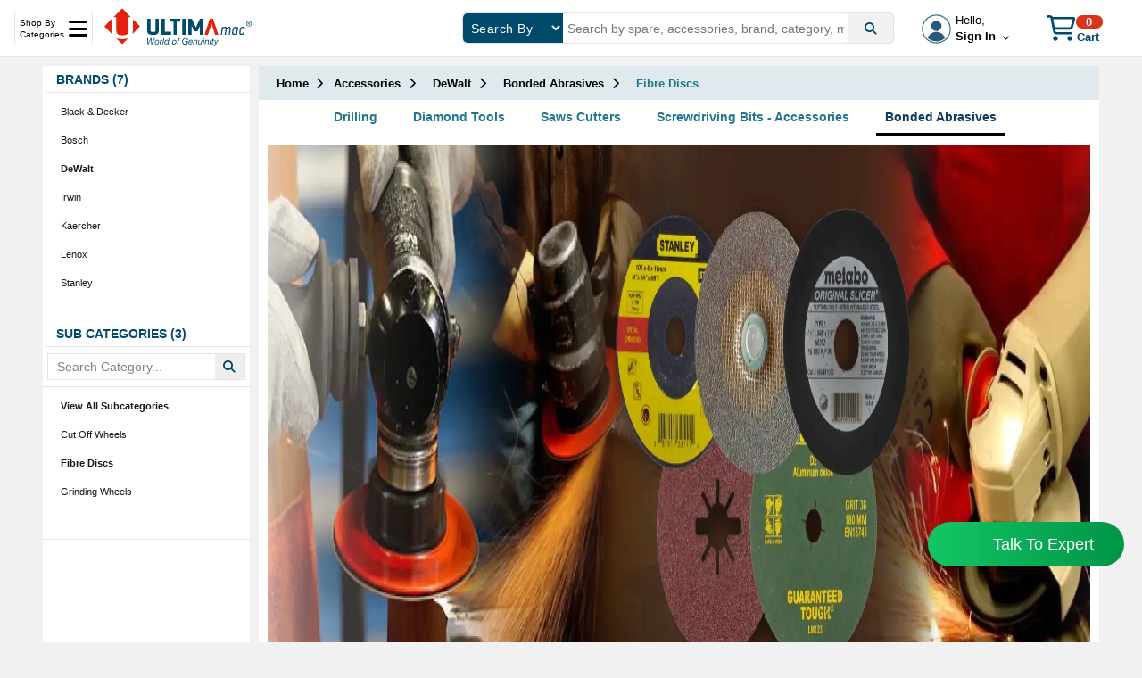

--- FILE ---
content_type: text/html; charset=utf-8
request_url: https://ultimamac.com/Accessories/DeWalt/Bonded-Abrasives/Fibre-Discs
body_size: 171048
content:


<!DOCTYPE html>
<html lang="en">
<head>
    
    <script>
        (function (w, d, s, c, r, a, m) {
            w['KiwiObject'] = r;
            w[r] = w[r] || function () {
                (w[r].q = w[r].q || []).push(arguments)
            };
            w[r].l = 1 * new Date();
            a = d.createElement(s);
            m = d.getElementsByTagName(s)[0];
            a.async = 1;
            a.src = c;
            m.parentNode.insertBefore(a, m)
        })(window, document, 'script', "https://app.interakt.ai/kiwi-sdk/kiwi-sdk-17-prod-min.js?v=" + new Date().getTime(), 'kiwi');
        window.addEventListener("load", function () {
            kiwi.init('', 'r0UlcUrTOGXlzDa1bBznC1LIRb0GtuFQ', {});
        });
    </script>
    
    <!-- Google Tag Manager -->
    <script>(function (w, d, s, l, i) {
            w[l] = w[l] || []; w[l].push({
                'gtm.start':
                    new Date().getTime(), event: 'gtm.js'
            }); var f = d.getElementsByTagName(s)[0],
                j = d.createElement(s), dl = l != 'dataLayer' ? '&l=' + l : ''; j.async = true; j.src =
                    'https://www.googletagmanager.com/gtm.js?id=' + i + dl; f.parentNode.insertBefore(j, f);
        })(window, document, 'script', 'dataLayer', 'GTM-W7LGFP7');
    </script>
    <!-- End Google Tag Manager -->
    <title>
	DeWalt accessories on Ultimamac
</title><meta name="keywords" content="ALO G120 180 X 22.23, ALO G60 100 X 16, ZIR G60 180 X 22.23, ZIR G60 125 X 22.23, ALO G120 100 X 16, ZIR G60 100 X 16, ALO G36 100 X 16, ALO G36 180 X 22.23, ALO G36 125 X 22.23, ALO G80 100 X 16, ALO G120 125 X 22.23, ZIR G36 180 X 22.23, ZIR G36 125 X 22.23, ZIR G36 100 X 16, ALO G60 125 X 22.23, ALO G80 125 X 22.23, " /><meta name="description" content="Buy DeWalt Accessories of Fibre Discs on Ultimamac" /><meta name="google-site-verification" content="JNvoOCoHUnzDPDQIaoPrG6Im2LgPfvcO6sywPe88NNM" /><meta name="rating" content="general" /><meta name="Author" content="ultimamac.com" /><meta name="copyright" content="© 2023 ultimamac.com" /><meta name="Created By" content="ultimamac.com" /><meta http-equiv="X-UA-Compatible" content="IE=edge" /><meta name="viewport" content="width=device-width, initial-scale=1.0" /><meta http-equiv="Content-Type" content="text/html; charset=UTF-8" /><meta name="p:domain_verify" content="9f33e04aade7073a62d4a9f52b669140" /><meta property="og:title" content="Buy Online Power Tools Spare Parts, Accessories, Tools | ULTIMAMAC" /><meta property="og:site_name" content="ULTIMAMAC" /><meta property="og:url" content="https://ultimamac.com/" /><meta property="og:description" content="Shop for Power Tools Spare Parts, Accessories, Tools at Best Prices,B2B and B2C Business,Genuine and Original, Ultimamac is the One Stop for all the Spares" /><meta property="og:image" content="https://ultimamac.com/images/logo/Graph-Logo.jpg" />
    
    <base href="/">
    <link href="../../../ultimamac.ico" rel="shortcut icon" type="image/x-icon" /><link rel="stylesheet" href="https://cdnjs.cloudflare.com/ajax/libs/font-awesome/6.2.1/css/all.min.css" integrity="sha512-MV7K8+y+gLIBoVD59lQIYicR65iaqukzvf/nwasF0nqhPay5w/9lJmVM2hMDcnK1OnMGCdVK+iQrJ7lzPJQd1w==" crossorigin="anonymous" referrerpolicy="no-referrer" /><link href="/Content/jquery-ui.css" rel="stylesheet"/>
<link href="/Content/jquery-ui.structure.css" rel="stylesheet"/>
<link href="/Content/jquery-ui.theme.css" rel="stylesheet"/>
<link href="/Content/slick/slick-theme.css" rel="stylesheet"/>
<link href="/Content/slick/slick.css" rel="stylesheet"/>
<link href="/Content/ultimamac.css" rel="stylesheet"/>
<meta property="og:title" content="DeWalt Accessories of Fibre Discs on Ultimamac" /><meta property="og:site_name" content="ULTIMAMAC" /><meta property="og:url" content="https://ultimamac.com/" /><meta property="og:description" content="Buy DeWalt Accessories of Fibre Discs on Ultimamac" /><meta property="og:type" content="Brand" /></head>
<body>
    <form action="Ordersuccess" method="post" name="razorpayForm">
        <input id="razorpay_payment_id" type="hidden" name="razorpay_payment_id" />
        <input id="razorpay_order_id" type="hidden" name="razorpay_order_id" />
        <input id="razorpay_signature" type="hidden" name="razorpay_signature" />
    </form>

    <!-- Google Tag Manager (noscript) -->
    <noscript>
        <iframe src="https://www.googletagmanager.com/ns.html?id=GTM-W7LGFP7"
            height="0" width="0" style="display: none; visibility: hidden"></iframe>
    </noscript>
    <!-- End Google Tag Manager (noscript) -->

    <form method="post" action="/Accessories/DeWalt/Bonded-Abrasives/Fibre-Discs" id="form" spellcheck="true">
<div class="aspNetHidden">
<input type="hidden" name="__EVENTTARGET" id="__EVENTTARGET" value="" />
<input type="hidden" name="__EVENTARGUMENT" id="__EVENTARGUMENT" value="" />
<input type="hidden" name="__LASTFOCUS" id="__LASTFOCUS" value="" />
<input type="hidden" name="__VIEWSTATE" id="__VIEWSTATE" value="[base64]/CbkYPd97LMFFazevrJBNjXi/t14hKt2kC5zwvYuEhcJnzvu23ejxplw9zqRO5MRKJTB7yEoHIzGUfSGhcEBM4SXCUchFFFC13rrt84nEBwTnhCOBLZjib8RRG2xdX6FJHJ8x1+X7B970ofbOy5tYiO7wkMKtRDzVEhWTYA1WHulAoyt8Rthwyv+FV5sK/asj1NG6am/FfNp7pbVOOHlz0nteZ/q3Hhwc7lhBiSSzYoaBqfM53aNhG4ag0WpnstU4W54XxeQkOsy/TWvMM1y6xqVaW+tp82rFaKd9LxQHdqgFbCPmLEsNFgPqkB9jktAMj8OekNGRFzGXQ+Ho+ZnhXdAUmFJIue8JvKPCnyiEBz2j/Dhq/D27ACDBp1B5Cm32zTpj8NphNl3tWX0ap17fx3MyBdeDqNu+IAxlS9xqBUW+tqNUu02T2tR3Ng8V1b2jz8PxO9ezGFzUo0auzHmt6L4WGDe7aDAOITVFUrt20b/Qzoagm1KHmwWHozxmU5bQ+Jk0qN1DdLg3aMMyZZS5KM8PD3ywluFZYeqGMkE5YFivCDjRFx8q2+E4NOV5hL794oD0LHg5OSqlxnjRpKshljBVqW6GdcarF54KNj15IavrLEVPbSrvOMZRT1wud73NGul685c1YLlAhOdH2DhXLTGcAaNJRFmmQUa9tI/LmFAx250gwaQJBmlr5L7abiswv+ViXNzZLImLegqrN90KpgH+YE1RuLx6avV9PNVggGE4E4PtNYwbN8shZUbDs1PUHvGCViHAHHAtl02xA2F31HzD+leNNiQ+4U4IboaKtA8W849OW8ZQUwFkGQJANH79irEGzDlGTJRf2mNo7dYHw5z9bnOXPBaAW+sFaZbe/0LwK1SeKnZ6zGf7r7VaHi6RbpsGyARBabe309dhXQTCfMrPoSpxO4w+lBN2TACZ1TWSxQQNDG2sQvJTW8pVq9xaATVzCB/q59Px84ZtoqWVuURYuSFATSWEn9hAvA4buV55ViH2ZTtUL268R6OzOVffYUpHaU+z+KueYtes7heqqlEpz1vE9qEzImUJTly40vF4kgGvKlNGjfZWXTvhwsy8llHRnDjjTUwgLuCAgLpEvrWNGqHjI/IIMcinPFabU0/KrnZFzVl2pvZiFx35WwpH+TbzYaqCqd4clQSnYZMJufOgjlQCz6D48bI8wo0q8J0PZrPMesxoBEtlxnacBwcBxshfrYWUg8FpakT3JryV5VQ/o/FQo1W0aMwdHc8JTGdX27k3IvvO1tDkRARLRMPxHn2LioHNrpkx+bbtrWmb2nwzr618cGsC5Ol4YnisYTWtrli3vJAEh6FW9pR4lTiYCNz4OKHkxYXuZ165jIjizBvurBD0O3qx6ih4h+/weK7nR7gBhkTtoGvF/mSK9bwYZnJlw0DlH+2MMBu6+buX9DXYVywzndPjada89BYB3o2RS+zgHfzkVQ254UsdaWIuv5zCAr3cDZ8mCG6mrPVCiY6QVcSdtEBJ8KtjoDTkqSOhch7VnuwUhRwk8goGI0RUcINBUKWe3/kpNJzO7CdUfKdwshuE1mNIT2/c+XNIZuladSY+sVw4uq0YVG74Pgnb0zSqbSCNPItznLKciGz3v07ZwUH1E0eJ7m9MY1KYi29zUN6N4C1AK/qdqSN7/ZhtLDnAjLOj5VcD9HCebrIW6bjvH3h3kBF/lRljiX6kBFb61txXM1qSA/smndiulKvoMI+FhWwOoqFcTM8NDTZ+xXGQazhxSCn64NlVvlMK58AtyGdfCwRNfUm/sZetttGIVbHk5IWu05CvTH7Jiw//BieHwq2i6oGPTfijzj79bydAQZjBX+dLYLXQWocre3IldESFx0GMLFI8wMkEeUUP1NQjmP+15/EMb/nDTWs8j3NwSVonjqX0uP6WdqsXy9qcUOeukcP8cHQ4JQ6mMRLrCwKrzldyay+9tAqnrVQNqYPZxBB7k9mfeY45xwbcLzzoWHCJHW9sdCMV4bWe4HKPQsB+jf2cbqSgx748Y3i7zywcZq+QoCa3LL67ZiMxePmpzfcOCQGAA4rdJXVk1RykRYap3VxWqRQ9DXtx/[base64]/6u1/5ZBD2VEr6VeG7DF0PT8R2e5fFdONud3bg0UqBGMEnpoDpToPbwv1E6IuJKILSpaSvrUKwrs8D0VM45t08xKLXw9fIbUQxCQmEh6S7bym/iWy5pMYXveULAx6E3e5AM1zxbwaM+Yd89e3NIRkdIvvQPlGONkQnWlTz9cYqqdQrQu59IvqcLJmpClGFHsg6Jn4UJmgiGZuRGpyf7XXSXAzzdVkjehX3s7m2zS1C4dOWWdJuNCyomfpyzGdZMTvtVc/PqV4sKx/8OFwGMqiF1HaQSyRFUl+mjaoOR75talqeKEDrkj41k4Ey9lqKKUKWn1ULMuu6T+u/5ouhJUyzGPjQQRXltmyLNXzbUs8y+dk0oGybMzC5LfVNPGDRVv0P5T8QDRYABlOegKg+wbL8Xhyg1DlLbfPQBicnRi9qMKKufit3tJqz03fUAE6l6+MWMAI9efi8zFx2sO8Qgq9wXL2V9PDH3t0fScy6lRyUK2goOXzUkWRptIgPhKYLrZMgqdg4wv6UTOcAZzKSw/ERqvY1LU0zMVJrJFJed+av+zC5CGOz0VAUFz4MBoOUHUVQpyUtm3/RclMYzMcqBjOwiGrQnEGFFoRj+x/ajkPaq8wnNIPBnsHsA926SPfW6Ul7C5RTXl/PLFeAQhMvq4FgEJ7sZiHR0bCvBbi04eGxtTvYD0FI6xS+l0ZUtGklbe0Rlh/aXWRmowhqQPWII0tjYEBX2gONrMJsy4MaE1SCdFfagJDFgCnmlgHyLVIey0UZ/nzU47Tp4YJYaKtRPV0QJKEBCsyE5VfzNVzc2uM2NPrKJgFADbJ10intFO/rmC2vwjZL8PyLR1kxsuXn/WUQIkDyBhRfItCGFBsgOUMarzijuDfKqEPmhJuWkKt6jIHi9xrhx4/9biCXqaTiFPewhKdn3B6oA+pkun+eibcZ3OmVZRJ6/o6EO5/Qcl7iuQz97gIa+gwzqAL2ALtWL7gtX0bCj0aba/ajru4cefS0t/QnPXRQ5cRAT/w+5DTfr3HxroBw05jwo3aJt9UdzvhCg/x4dBFtHbj0eQvy9jZuCfYyXC1iMGI2KSESTzFipssPfy0La4jpECYme6ZF/sBtk7ckNAlVIGyKI7FQ5OQIwJJn/3WcJWa5TuoNttpmZF+nlURxL5eHv1PmckQp42Qr/tKKOdDVXf7ILGR5f2dab9lklWihVjj5Nw+BZqacCvdYmouRMhbZgOGCXP97u0m1gNwIgE1U3iDyhM2SqqEAcRfNNrYmeqjMy42vq9ChWXgXdENrgEfzhAodgc1kVdDc6/vNnTZ5FaOC0RqT3VCF01WcwXRSGXM6q5o48MPBE0RZVpwqRK3myiG4+joSYAqQSnWc/WiK4KvAKIeLUp2cKoXuCii/4jWnc/f/N9OwXk1zcBH5gRAtjYzIAB3bsFkXEsi53/ZZt9zIYedj9Li5F1m5ftbIimU2g8WPQNVxxeG9UMytYuIcuobGHeG26uDG4lien6vW8CA+P9qU/Sp1eUklJJYtOlqdOcS6IbrYv9nU8fPKdpNqtGoekYPSXLn1LnkuJNaR2zYkN/OGSmXWPWjsP0DelfndqEJQLZRtyI7UW6q3hxpFClmnqbtmsvtedmttFbUyQaEGMGJ7FVKSTdb4tHgBKB3zaHLrelbOx+TIr/XnWnIFIvdQt963cqhqa6v0nYIJ1FL+DxRukDoAdx5jEm7NAHYyUvd7HWr1aj4HvUxVO5i4fv7F/HsckHNIoibWMtHv/ZGL9igI1jgUV/7lW/suAppWwh/ifNXdWH5wZb4H++knyfNdUv3O8JM/LGLIlxOoZwXTqcy+k26loYgT3oWoY9pNlktkrmQAB07vUNK3kHFEDIJgrujTzpy/sqFIjO3JuGOfJVyIT00p94FBYN3qX7krLh1scC5ARkiiS3+jkt/facQH+C+aB2MJlAVCKWCvUDznpzsfg7B2yyg9+zC+/iwrQeKTIt9illt1efRNa9mjq7kBiMrPMcGYjQcnDquK+yKk8Ube6b4X0R6VQc0nM/CKvWCxVBykGcg2wamlJ8V7xkMnxRatDkCT0PEOZ3sE8nS080FpH9E5UwubHFXCzKx1g/pNDEAqR6WtOjcnmkwmNShpBoPcQED6GynnvVjOxe6915UqLFDY6Lqw1PwiKDK+cr9eicLYkju2hvrzWp+GposBmZi2M9RKDQqAVvoZ4ivO3p/GyVPYK0AGEGa0mWrdztIKXQ+G5ZvKsxum7jCBnWpOMWtUDauNP58rRIto/zHtE9t9f7N/B+bx+OI/[base64]/mnHNBGv+PtudZ4Cad7JFNFo+h6up1NzMAlUYt94d/kg3y/ky5tvLUHbv/uHtkiHTPJUdWR7gCiTjp8RqZnXxdPvt5JZ//IQiT9V9+vMl3gh5hNUNkuONve/1iS4G0CzMt0sQ+vL5B7SHKVAcQsvkm/jpmPT4ONkZJdw+x2WOBWnG1vLdoEAd8OpLmujSjzmvfgLBhH3YMIoTe3gQ2D2gbGxcUrXeQ7uR/Eexxp//usc8zBf4pCFSE5U+cWsOOP5a+VVz2gYUedpgI9U369q/q+jxYMw95hX4RWZt9pi+6nub/ucB6aMnONUCmBbtJ9wulBxB2a/rWQCo+yVbq6I60TTwfFxRDIoCFazl3hTn9X29v+ZC+RXNAh0/3PhbmEXSjQdgIwWrS/Lptc5qW9nL3LA+ib3T0B8indnMpWkatWODFpIRBAYHxV5qsERvBWAQ/UmdJAjmBfjdnk8wqB2jHzNM3TdgfP8LAX2AaRg9ZA1vedNOk7rT+qXWygdoRkgEjL7ifiJM/i+PhmbdaQAPbjgosUMhpff1kFRxtYXSduHb4UuUWINWMVp+8HTG+fld2MvuC7aZ1LRtFnLPP19wWm6oGpuFNNbi8c3jHG2Bl8BrMUe61THbsqKM0aIluJJXezcY/pw6ho4r4hC6hY6TNAxSqfVf+H3BRuE7EOapJEI8S4Ja+5YslCtMvHJYzaeZSY0ZHKc/rW5JeW/up1/RbA9Y0n8JeNH4DpQRpHdLKZJggrTPr6qtYRQd4pweKYkCbrswjeONS0JcNgl9uU/o1rXvaQLFwxydahj7xTF3kOngarYso96jA3w2cKOVI/1TzOQQ+WmFDA8q+Jr05c84SehDWT7IqhiS20BItXqXatFtqHWnwFCUUGlNLA8bXJWQN2WpdtZi/em03Bw4Y0p4yqrjzuPPF/27iisrEpa0izCiQkqsx4EA0T1wVryqDE2XYu97tOlQ61AvF3CuX3Z8U6cbH+UsahmdEvP27VLT15HEWgZs+DaVAOlZF80Bu4AOQ65+X8xOe27P9CG31/+6zvioGFhIKMfI4LtErVboq+aIVwfMrQlc55XbfDqlt2mGxkXAY/74nGnbIfIe/Q79JEm9y2U8WucHvYDjTjx4X/5zDrBjm2v1wEmf1iyA0wR70H6XQ/SqfxRqRsxlW8xar+H7GGmLYjy5bleofsBlVQeW//1gjBRPSZCeBOgqXrqzAvAuhW6Jm6BFKD4Aivu9o559b9mn/6jeXeT0nuPq4VzIe3zMVESa6Y50QJImQM2PnoI3O98n23Ou+y5xpeOFxJOne0P/[base64]/15bB0IKqxpHSAGOedh3BS48PWJojShTnj/bSx4jxNAk5TDCMze1yl3wfaWzPkiHf7M7s/M63upwEWElLQE55gKIbn3Zh0c5/yGhZUKodQBsCV69e346p7u5M2HG8dw03/O2LQdgJWoGJ27BIEX6vkraXjooPrz7TZAnV+ZNrGMWUzMLRuenburhAGh1f7dbmqZLUDaEzNgsH+xH+Rdc9CmE/LfycL6A3VfN2RLtTBh2vgYkBmfNqDQAgQ5T482IDaJrXGcGnQwSx5lqyL36curD6YlLzuZcSpjeQGIK9XKpPA0bNgIkmwzOhPqt8DcWPW7LujASfNbKKwFoge/dS0jTpOKMcWUyeN+OSU99aL/F+A62LIure0nWDJPOkaBRDnoKKNUt6zDTl8DTpev60Xh6d/vHECGodo7GEj12b5Xwc45K56EVk3cS0YHkMQLZQ4R03OPOYRpm0kcIe+/rkwurigLrbXwSkW9jRQH0cnzesV3IRBKUd1DVmHytqYX6fequB8vSoyKsT29np33YUAgKYokUmakTsFSjHXCxL+deOhNHHtuafWxQaB9Bvi8n9u4U78l42kLyK0keyWG/zI7AohCt4GMQVYtnRSDI0g3JxYOq2fvSoNbeWYsqMuqQij3vx9N0cf126eYz7Cho/t2fGwyCChIEpFPpV0wPY5DnTiX6/IoUcGxhc9MJsWAkc9vFMSsGmCypwGphoxkEf75t42DwbZ+cJELe4tw5MJ1ONFKpIGGpn6yZ9pyTPa6YxsW7hMDUfQzWI/gvEVWN2ZJgV/iCEyw/WISTzmOf6IDgbvC2GUqah8pSMZmiqkgQjV3CGXlfQKKUZFvs2SeD1OOgRLg5KK/Je/I7rG8OnnbZcMN9g+m4382eF/1tY5VmOHgqo9sHjrR4/uw9E9UEQXP1FX7IU0srH2V5cX04ThEi6SRfBsPj5yOu7iiQ+c8qQMwJRgwlYd/BUGdXp6G8cnLgVzeKDY6CpAjy9VWMi+wVJLpjiJr1/I9sYsPgSKehs804RTxSm4WriEarNJn+bkInbkR9p7RQL3SycI+Nlau+x2vOhnuelMycUqms+6g1UQuXFTB9RGlewQn7d4huWoz0kYF0mlNHi4QbKGwxstIaLr/uO2IFhcAkO2UykN0aSG86bWFkYJ/GwygdbHKZssGu4pviylLy8sKrqsZp9qoetnaozx74EuKegT0c2V67SLJY2CenFActgdEIZgwFVEEDL9LESJcvXghMbvDh4GHuB77lTm4Ub/32bA7LvDaYEeKj2d3H9w+MpO+O8ObBr0esprACt+P03xLUs5eOz3mG0u9sMouiOVnb4dvDnMy+0QEiCK6/tU/cMQBkKyXbJDuLxLf9WW1ZmAppO20kl3kH7JFOE0anrHgQW+obz977FUGZRbNIzEOBKEjKRp4fE+SPmmPKQd0iqLXA1DZU45K53PRpa4bQHcD4z+9ZlyNrLIYbNE56O4t1/g7WJdj72afHy00NKp6SflNUPMqlgN2cHxofAV2AEOKlHbEHn0gTuUumVibeex1s41X9l2fdOfJj/7uHPyevtQNphF88jUDDv317SjDYSUArm6S9OqQN7wHdrZEsjybqcBXCtlyyPCXI9EIKHASOi0TWpIaozoVr4QS1uYbwmAHpGtilXLr68/MXEHD/gFyq0iDhfI1Sq02HaDyMpgyC1hBHckvWxv0eOJxMHXGMJCc5AjodjmYSXnIGBqrQ5g2yDJmpzduj7Wjb4odmFShurPnupR9bK/MKqOnDZ7ZiZbRpYIHMZbeIhW17YOrdoIxTOTgIdqUWmFm2bcAMAlM0yO+hzTuMjtgNjfiu1xC9cBWrTcyAVASArMrP2EjqGRa3SJ9epE9nc2rFq9uGx08nxgaPtnC6+qhC3h0H4miUYpnFupEOjni+JTr2Us/MX0E+czdeIpIStH9dynZrpPGps+/N2WTN5EPYIVqPn0ymtKIhaT1dB7qXT6J2TY18RazYt2Cf69q46FUShk+l7VdlaKpyg70s+ZHDcLzdgP7DXwI5p/KbtLGWv7GZR/UNgmZueNt8Zzx5I61qzZx+QchD0PEK+rjmjz9NXdvU8VpEHuElCTpEkfyrLfoq8mPrDwoMs1/Ojc63orFl7UiJNH1cBc9JEVdOxEOAMlVHLyfBMbdIil3ilAmGtZzr1bwBe1xSO5QhNTuRJ+zOjzd3Y/3nBZFUR0rDzGN1foVAiLsP4ucpoebcF7LniYdfvtsps7V18BtMlHEBcr9OI8U4gkUsalevATHaAT4jn7zWp/7fR3Uz00iOjdI42b1k9aNBKDQgpOdhJkOS0VGZFR8EereKQlOhgQmFpYlMd/Op3qo5gks+PrpkrI2dbM87WqlFcaz7oN0vhqJdzf7CRhekQWLXrUYudhNe0bKxs/TiOAIKHg9WUogO/[base64]//9P+K8QGLmaX1B6z6aG7fcr3xmw+iwawAiRnNtlOG899TbfSK4PtsQYgAUe/Dzzjta+b79LLjpAh0pV6eIqnewStxhelER9mXLUMD7vurtixfTPPmHWawWteZ899l0HQfZYfdZTOXxAp+HtP6WSz2LmftwaBav8RxfVYakqDAOy7r/nTj7THsVJwveW9EBwSSsY20vFgTZxA0ub+rowX+s+83hV3zi0qG7aibE0Qydb9F7ysDpMP6NCQHDNSPR82r+ocezeVms0xYov3dFWd3qjJXOI0+RiL5J7r1v9IQKmOjaTd1XGZo9O12ogA/N9MzYwX+8MBMz3Ix32GkBnaOTtDonyb3TP+V9QDlLALB6YIImI7Jax8QBerj5fUmzYNI1OegaDnz+8Z6urrN3EO0E6B7e78zOzct4ttHuI/ovgun2ikni7/7RnrQQcP7TXAOjrP2zRosdeQqJDOEcgzbzfD3vHw+HTtm/FFTpIxef/AKo/FZVE14EzE5WXCfSED9xnxmPN6McystT6tFfBj19R6UYPOvhaWnyCBXtH5+W9lY/ZOd/XYHFvO3YTFy3Rp9SM0EEv0uBOe2kituu+0k1/z1R3MfPHcLochiFdPYOJUmtTboekTE5ZbCNlr7xOKKrsXa2FvZJBSp/xo14MauenecS/2us7Q2AKLygZpW2Tg5exYwG11sj2CVbYaJbwHMheAxsZYU5c12M17nM6sh37bIwmKAYqE3Yc7vuEc/S9GhlzrYr0Uh8iD9GCQXjvkDFam6ZE9FDO9p3vy8dxGfZ44jhBkfBEQ7UIdBw0V8tAxyneWPXnD7mrHtLXvcgeqaR6oggn0x7sjeQWxjKlRmiDs/8TdqBcyOGJBQREe/HCLvvVcsPd6hUd8bfsIROi5Tf1KfimS8AHVCp+VLHrwwSA8NJdewHUQl8MIL1BUQOols+Fl/j+viXO9Rkp5XuLoCH4QqDIS+7NW4GP9AKuzarL+l4UTXcwM88QHQuSsKFNe+m/RXMExL0YBQipzLOOx0uerVvK5v2xZEnq0qjVN9NDe8ON7yEA500425wr2K5BSc5LLI5mU2981MMLhvENN/Lel0/BcJ6NWYOHXJFm472jbwrbL23ZdmBbOtEV/L0VZZfoqNFLR1ROHqC3/jID/[base64]/BEfqz474/DR5VXcpFERnOOzIZC3k4+T6/Znt3KJwwNEatbCrXFJ/LLWFkr/Q2MupoLpUMINvnjD0s9ayqQZLHDn23mrnWfx4p3cxjbWovNxlAU27yt4NSYZPm9y0VHa/64UGSwqHBCAPbM88hhbIDllfSYUSJQsLggOu7ybCy9Fmc83L811IdqheCMML6u9p+Rk6lDfkoIL9uKTOCoAVd6zv5HkO2290LjbIi4T70/ixvQmWG8q96qTBTM7mXLtodr2chfS282ipksKXZqTCHsK4w07+y2Gh7uuZ6KiKz7GjhQTIw+jyCpwdnT59in+EHi3OkZZXIq6tmD2qvD9qd/4Oxd8/YSDhngWPXTNVwW1HeF843qFbwpGDSGN2yKZmwe5wSTthFKM62/uKUdYOEzrkUMOBi0wViiXK4F7fyKQPZ4L6Ykd07fwKHAnX2K/[base64]/NQuhTNcUC+zoqDgM2QIqQuXD9vhoepzTJzgZjnqI0eyy4+WPbM2y+pln3OA3tO95idASY1Qq3Y82beqmV69jXJyYDsv60FL7rpS+ITlHk61trukXzJ9XzNw/IrNeYPpWDWUct5v7zJRK4SMGcTkG6n3tV+kdhlrEiOmP68tX3/+302Epj3/NM4yJe3iOcbPYeoG4vkFjITjYgcnPng0Zv1cK27rMwuO6oIREyBJsr98EH6dMR5Ui9m/0oYHnpS3lYURTxgiqH7JQXvp+khGbeMDAMnmbX+YE4ciggdmynCa6mohrh1uRhCdO5Ks/fzQRiMwznVA5R0YeUOnlrv8S3R31Ym8SSoXSwgDT1io0SzBFMa18aF5mxh5RIXwyXHldXXveD0g+iWisPuNmXSaSwhkM+vWSfqeuSasMlTajD8i4IRIhVyXnKK7wBGCt6xR4QposnjT8BCs4ZdOQqXhES2fB6+r9ycF2ijPdR69r8+2iHETPVee8sotAuj/9oz9tobmrVs+uKuUVUpNzySTjDnlAFVRqHDR1kvWLIDecRgjXT9eD8cmHKRoS+V9x6CKKRz50lMlOHn9bPDmzvUBFt3xti8qx1qfBI+pQr/5DfEsXutxvtx7omU2KQ7AvwdHK70vDYQewuSim1vRTRaA5Y+61NE2/MNchsfmpT661Y4IVQ7jd/bKyG5gdsEiSriNSzHUcvK9T7tvvBWoCgOkARFvIg90rStl5m8w60YPKCoU2l+BIRUdmFnGv3v2Bk8evzeWtMvzPJABS0EZDJnzDkoYl396XTk4nO1bQwuoKCZJbBeMI/pbVh+PRWWD356A4vQzUnJ5rtddRWyBsEqn7fQg49Ad0Hc+Ip8rD1j5xojy8lJMCDFjRr/QtPyN2ZKgHVJiNCqCy47tkpQ/gTIs0s25ZMZqSVvVRdov5VbP4y8eOpoEodSGJkui52WC4y6Wr6wN/cZYj/Vjpokg0KQucBeuFCtnGR8QPhLT61r+xtgjs9IH9bS5Sa6SzVaGIZyEQfqR/Q/F3w/DJ+HjfdgjKgQB2wpuUGKIxHbK5lRotzf4/iqMDxFWwm+5rWXlgbLKWQ1HskFPneV+aGL+TTjoo/2hKl/XRYQCqgmMDf1jn8tSUv99MEXwFGZW+goUDNosC7jfFxBbJHDyLj1C37FsLw1fwAiwaRwRseSh+UJjoPql2Sg9woSg3WLjlVDApg9VafSDNgfjSIYB8s2AYjXHvptMrVWcmAESfbGJA23jMsT/fGVmt99mm3ObRYs8Nf0hTnz5PttEA/zJhYA6nJg1KJ4kIcZJPpmMR9YMTflRsp4KI6bhq4azQLowUI7DaHLJh5i3UEBk4p6So/cIsnru7Ti3Kdgp/pR8ZM5JkFO7F9n3efdoeMO+AEMl2TjdoXg3jXTuGVCXcn6qWJMnaq1SfFY4YxKkRmcXyZnLRekZxa1CHJMbLaVdUCuoR3owhpVO08zl123lc45EEIZvL+q9M2jop3YH0MUBZ2mXwbdRdB9XQDyme9/mEA9E+SUsEw4RZmqxbVeR3kieejGyWqYxRQyJ2iFTQ7URBZK3eERkvLDbnYnUc552j7qAOWN1IjcgyjoK9lqZ4czBQ+a+g4ZBH26Gg2jO3J+YlrkACPIgcTLDlDslxwWUI98o003vOiX8QFccjDgzVTTJD53eFd1VQcYe/S8VduSxKHdqnuGw04ACSpzr6wvPC8KOgjvAmVrlAW4EzNjYQu7EMIXY/vKpS/PnSfl3Z7COJcEbHd8+NJUUEJxHjbE4UWQJTeLaed+wAVo+Ie3si9zciupEYKpTnLRQd6Rb/hSAYZwfD0KTpWsfc5KeTV4avMksk6hf+bODD51vTlnMt7d+UCtI9W5iAYRs9IeriafqpnkqLAueXTkxu+XhLrdFKOR42w2CGSJcDLRjfzGJ7xDWWhVBcrMkPT8ABla3t2/NbOYnNvRHHJ1hqidWyQPJ6AwK5wu3NUw4rlh+EFYMe9MtJDHxBGDtZTyOuaJhW9P7jsYx++LRLOLYFyy+fIWHv9qMp1tMNNKRmJknY9QfsxcATvAKCHaNDZX3nFPpTKJRVxjE9/MH7uTQ/yNjDA4bx1UdAioMdcsslASuHfFFKgkYuuUKj+HRmpi/tMrQ6y39m+qKSgS0BCbaDJ2M21mXnrWFwFPunyCAqwwTML+qW+GrKUej2aQFL0Yq0fRzNhALhtCwwxBPay7Psz0Y83QcGgtQEl/Eimx5b+MI1Baw6lqvnL+fnAEkrRei8+q7M9//IjU4eVow2e7ueEf89ZIK+Ia0GE/NxFEmSTpfb5riX5VZN69g5wh4Hi0hO9UylDF0untxncXK2U/B8eyxAIOonwvBJiZeHGo0PAH8WKB5cTD0ZfgfVAe/HESA4zFkm2K6JGEliN7TZb2arIlEWyiBISGdw5wemi+hqqy0Ah8NKYsOyQZVT0oa7Us/UPf0EBeAKN4H7gksoTyhJgJL/wjjx0chyUhoPjwkDochDGv1oF/JWygPDb40cKei0q6AAvKYoLlhlPsmyzF4tpew+gcDkYArPzApvU6iSXx2lFJLJIXapQT749pyTNlErQi80aDkPvx5me28bqtBgraSgvw8C/DmvFQQUfrBfThCDKsgNa6Orkhx5St5QnK2HyiMOtcMdI/lE/JBI125x6VnalAJ2jCwCBzht99JYtxjPOi4Jx4QY9eNZKXgs5/aMkR0GTIcoDzM31NQnCsjfLd73ErOpJf51kD3aKx1dtfNPB+LugYy967he85uDmmx8Z4SPuP+AGNifJqRphwPRF4kqOQHB1SAfD+OB+QkuqCO2cwxGKp0ocn8i1cww6zMBPNb4ykXHtiMj2demu8QEVw/HnS2AVpf5GBdvGlDYnQi5Tg3F16eaVxFzr6vzbeu9tljT7sFKE+b+StjAAHA0qbDAwVvAv7lcJsw8EAKCdIJd6sUj5zm5jGayJJEevF7oO3WfDPN8qVvB3uvhSjPrr6J6dI/Hd87MRZu8af3R62dZXqdBwZR03K499RHye4m8nvcih9sON1l76LRlZo36izVzgGMHvyhZLBu+4SwdWXRJAgWDJ00nE/9MkUq7cgTA98rT6UnWWFG/Dhqz1tq6OEwRxYUYPKpDOSq+BKZsMwjtxyscry/2YAONWZWs+8HNMT7ypMLMa/dBcgmtcIfxiD42m2/fzqFECGq+v5IMOWqwZfIRTa0xqUlCpUfoTax9nhimrObmXme4cqMtkK0I5bmXiCZ12RyRvVBP8gWyphS/lhU/Qa5VGykK+fxtgGj8TCmjoXzq0T20B/XejPkRRHEMy6Szo5yrUidE11c+Kos48Vp0k5LTcgXO0BCPGes5zhEkCX5aEBrAZmCHwvgknRRSzRi10PcQNTafQ4HxmBq7gNEcw7DBnlnwjrVSSnKtPM1wZX5HPdkn0iK/FveAqOplBMcPZdN5mGbphJU8Zl7yaQ1t1BIKtga5QyxJI5PyVMRF02mYqU5H6Oci+PiGLwkmq9yZFZPr8s43x+6EFBwHQn97zypeaUUCAxf75Oz2Q6vRA5H0Ap1fDCDVj4k5kHW25N1+QS+AcKbxuHabdCEWuy+t+Q28IR/D6sXpF/6y8LJJjQY6OoXNhjcjZKBGadGupyP75nMFT4VZ2ZYMoR4hfQGtAD8VWAaeINCAwnHIYSW2CmTmd8QYlqZtN/UbSoESXxU47Xc+SSWrb4Oxova0MnPCNX+su1/OtZTCzQKSdrmTffgncCFpn+iECLr/qgEi56YBWvdOcXdFgPPBAcEJqkeCGXNsoo63EID7SsQX5cBWREh+4xXsh/KfhP2hT3OCj/n4cUXZ/GLIm0UTCCqR4f1ocOds1u0kHEvlNN2ZCEt+2DTw0DKT7/sN+alWWjoZYBM0FfAvoZm9WPUeuCiLOIfzB4jHQQtydNSQKohxMn+jj2n6W8q5mJYXsm/[base64]//Pw08r8NZuy/QVM6nfrXfLDkcNm5Umer+Sb+9Kkz23jfiSn4EhGPSdOfYVkL/sBwHnXGedPabi9SzatdpRg6lXPs6ZXPXeysAyMXyCt3vR5HftAeJpJfIvmR/0DXfxxXyXlUAiUXOckGkKR5RCfRWtofKsHsJuwxJnlTqKcNsu9w1a0vzXjewmojyK1zTQbJJJCSMiulSNQxY4A6qjExuPny1rL5sXuJe8PFDlCipWMFSLRJMll/+POTPYHTWQQgUmGWqb1ZRD6FsXbZs05k6Ye0TQIhUAQXIVmbTdubbYFMTzAAf9eVwIHjN/5gR7qXFR8G+5EoDO4kLTx86ULB1CglrtXY5Kglk1T1biZ8XHgWwf87zUY23mhMFFpQexbFMsbIn84ss4XtGjwxkxMrVXNDoYb1zuTAxfR88yiVBlH6cfM9wHGObfQ0zv86TXaCKOKm87mwSt6BHDAM9fvEFVzkygF8LGQuzWOdflAPSXPGstz7iNDyv1rV0qt/0JySn0R4+bTyt9LfFJ7dnTGzVp9py8rsy6ldjrwJVgh1ZGGLdCTVdUpgo8HWgTi2KnWJTKPRz3hPTaHBAIui2Xd45arSRnA9vQj3f/8IW4COboswS1hXwVdWLybiPeCE9aiI+jLikG4+FZAr+xJxB5oYFGQ3Z04hMGvj0XeqluEffdrKTWjrVFx+qFea6dWUjn7BjyuwJRnz7NaJccFZD075/A/P2Lmsvxr/OQahnXRC6vQXs7u3mvRFdq00Sa2Axlydt+QErWN4lQ7bP7/mfCZnn9uoGZeshtyKgf0MRACtyYZQFKjb9DJLglBSXpAOx/pbicC7V+qmKoAbcuwBpIRMDfMpvjims4WlyEo9x/yBpbdlbevkAl1navMUaiQonaoFFz6UAGesbzLUUgxQw88Xq6nGObnrLyX8asZESWIsiJumiiax+snx8R1BbrJcBI3RuNNUMr/HkmBPUP46UDEqxS6DQPbmQLhC7iBD4X55DbQDifyLXlCNM/p/KVlX1UaWiiA/cv4tLqEu3mJGc+b4IHYKoOCNIzR0jTTKM6QQ6TH7bw60M5C/XbQ9Y9Dls7f/MYVMuEVCXesqXSDKCS0dop8l2lLZZg1LA65H9UBezWtXbHqzRaNOaumlnFMr+dNPFVrGOpSZEu/v2sysUvUQTT9AlbgkNXVvdd66vJJ83vIUY/Bj8kZOAxOAtPEOi5HgXFe6vNINJWKFNKGxDYMjYicqTk3qBkhZg8UrPuuwv6A2XU2M43aO53SzrkcLUFijxoUq8QTCmBGsLMKfsd0WkrRLbDOYGgz6LdI+c3WtlsYwOfA7d2/aEg8zzB2bGs0q75cJ4ecXJHTM+BQhBYvs55ZtWeayM45JefHyHPohDFHCWwCMIx4pkRQ/eiV2tF2Ll6k+d9EXB6X1GqL9I8ET4DFAfx7yWYNZ2SSvY29gJZPAXsdaAm+57y+8pyks/+1PxT7XVCrGYcEkS1kNwe9Ht2UMN5rIZpNpMg6CJyS61p3AoLrloxFHlyKDCHbCAeTM8fSWAcsmATwBTfezKf0NgFJ1EtMzDdHRJ0T7+ku0uLZ4oac6Y2GHZr6VF5XWMasbqly/REXPuFmXXWIV3rAH8UiBKbRf5nEPnxfDTuPgJh2iBSOjLbD+7PZIcg8TJRP5a7HMJmB5789/miGlzGeMawQCj30bzgz6DkyK4OFs0nMka82rt/uUj2ghB7BOrPRimPsRQ4f8EtGycb2dQYym+VkpnTuUKe70VqrdjGD+ymLZRxpc4RbZ7GOZF8FflP+G0AFBwtqKJbX4EjWIhEiCHUPKqZylxRlWicaOSC3Pm2BP9n6WlOzeV9yUbA7h/g20TAlxKhZdRMGrK6cdaWbZoH6KMsb5ChnEaS0QxaYRwmqGHalGXg6khxa9ohQb2hpRVQvBu7q9L2msPJ00zJX3mWFCxwRODG7jT+Gi833hxJXUsqrDQGLButa+DpN68fP4sWWYsm6+q/Vqwe9T59DkxjsQSME/sOmolvgaT8UQ0Fp+ysNy8Repyyi5gL76ggu0p56DQKeZMIGjNNVX88YiZtUovmlcAwspDrYTnPPrSDlAS+0/PcoBU8/EKpp1Smk1aiOsM247HW9kUgLnkMt1QKNVBsBF3vjRMiUF+3GKj1VaQZ18gUSxDdNxx4x4YfGHT+z+PxHCrVraVQBz062wyBbNit1tD4iSwCrwu6p5C7Ft3pnO1+6P5rLEfpDwjV8SpNcRUWKicHaJpU1Hpq/TA6x6XTBP6EtLKsC22i5Gnw8LdV1n58f7PP6P26seXoZOMAPDBhNxX0X8rxkHjyycrP4sVtExYRkvBBmRlIy6fgsT4+BHF15trZ3Es2VWHzZ5Uxm/y/9uj6c+sm7JDxhSEFY8UvaPwiZolV0dx+JZtMcz1RHtveSl1ZyxgAJ8lLjF8cgJ4nr9lVl5KPcljAHVLwIyIFvpyIrTXcEMlUsFjkQ9pQguD/5Uni1FWrfehnHDR1OBsIhA1sn7NW6Ohpu+QCiTUHv2vmv6+dEFWr9FmvWC1f6PPCrrVwR/j8a6RQp6BpdSe7lOKpZvBzSbJUjBPLelMAPdGpC7dbracgpsdlmc5K++04aihwSo04j2clKvBrsmOX33wyKK/UWGN8MDHXxjoKjbG83x9/[base64]/DPZOD/cw2XASAIp4hCC7xolORdFGuav3AnGRqi3YK/AVYPlLr/RIjOnNPbOhQpwdAu6qybMCE7KoytN7Lzw4tMdEW66WaPeCLGcEvt495VAKzcFXB17PldOdNBvGBTIXzJXmBDnKiUeid0NT6LKgXKwBImfVaG+dElJ05iaRCtqj57KoXk/YaWYNkywlghzDtnzWH1zZPv1tj0qdH2nZjsZtW0eXqjgjbPovZtSZpjAtHwPhRz9emRzc7+05gfCAbCEv7AXXfpNMVuLd13CKK+xvA/A4ilY9ZdbEjtsBTr2tWg5Kl59a7x45lXjJg1a+Jabn9YfBTuFgHpoIIXHmOouSWMVe8WyKnzMnqGxyyTbp+pxSv8CzmJWngKXEZ28VWhND/bTlFtx6KOnOkYmxSmljZrcUXc/9vlVOfm0nOkxgE2MmUio/rKlXXcRVLVuiVQcWexqip0lla/[base64]/Xd38kecgApPXCRyZW+7rFOO6+2CdaTEimG8gqfcvn7HYarh8yVitUtJCqSXGKTniKNSeHDtXL9/gRJ/fvRBibPIE0wCXbd9usveDlLTvVtXjKhDfLVDw+PuzI5cdp4ZgqbNhIf7J4khOV5qpWyTbzfi5JvRqVSJLotSDS2m2CRt8z2WfVujUtckFIUQJfjZ9z+A4iQYW3FAiopVAuWuxpl5n9NgLHxHJthyX43ueP4MSj7fndVIv5WyMwT06nOVEc/M21WL5upy1KOC8OdcTqbu/q8vBHeIF3VXvbJmTZK7WmM28mdkct4VeXJIAxqNlBeC5yl6TsFkHw3ABH6IywLWihdHf9WP8+SHPWzROky3Qbf5t0N8Vy+0dZ4RXS3s9W1sOWF9EKK62AdepvtrpMQip2bqROrWZh1r6uQ0xSWrXe6kDSU8JFFopw0AAOv97Bwk3iVyi2Vttu3FZBBS/PWE06Tp5U+0NN9sBKNvbS4fVQ9yJPZiAPI/VLKSvmOr1Sj3wtaD8SwIOMYdV/Sj25HWh+rEDnhHa4HOmyGBME6/g2opdDtcHVTfHHoDbaa984fVOw+r8j+z0gy5cZOYRyIqM40q2GXEuNfNnzvTO6H5iZKeDMQvb9/YxOTnpkhvhcxlJL3IwLwQ0pNULj4yEfmKs85dcZX3AjwxKn0h/D4XKqt2bQ29LTaiDIsoMNLNcuKTjLb62CAWm03DwQnolnmnz1vN48aFQ/LGazlKsTOFHPtahdVs0I156LX8BgtyzJ2yHhufRvkf2MzHgOz+JULBwbj1ciHkE+cHnEF0icURVKOiC/i9z94viishTNwWwslU/HB0NGGSEr+aPRezENlXV7RWN+oK/VIZuOn0+3XR+B85nTTX55w3A80JYyMWB1MexT1Bu626FLknzj1fBtwtTfbGeIv5ydqK+HA2WSHo4zBRAVe8HTOj8G6cTHE6JhoyaEJue/j4MsxQKKDEl+eppWH7sl7fnUEA//Qc8puYfluBwhD0XtFNQGds6TJDCbDrRT4LTySvEOudVaI/u8YoDA4TeY/BwGSd//Iw26jHOwlnmpakMU0NQrx6Ha1pzGeQrZ83JobDq+tLAViXC31jUVrvMtbXJn1dZFCVVdP0Yqb0VNQWVAWdf7gWxpgw5ifQj6ajb+enyRq3F0rjKK6F85zjb0s8sJHSI5tdEWdd4bVP2wuCJjR+EDP0cuqqm3mX52Sr1Lxz5Ha0/[base64]/kwSIDY3LpaIxHn9+MhidXJjofD1sqyUr6jOnQ9kzfayRf/h+Xa13PNDB9dvvfcBfIjV3EufvmbMCqVfp8G8fPmTmBfp2JMu8zMhf4dGNzirtPhWbz8ku/c2Us8TTeCe1VUKgQ9U2qW6grkrDnrDrElirj+X+vvvqsTGPi+/8xJ7Si+SHho2lHeYF3uB7Zxc+1fatJSFIDn4MDl9RP4eiG97tGFTXR3MLkqbSNsO4AkZb1t00zU9cJkO4QJ3luRs/Sw3KDnkhmI1fK4hTJ8EuAEmqYzPyONabsRgLuRWvGErdn/aoC82Wxp1HCdge8m4dkbjYnk7tQ7WokN3KByX4I8XXjc1BSxqGjoGO6KhqAU35lKQ/gHeS6XXd8Uju8kFTN2tqLNiboOQibK8UmJZNzGIJ3mNa7FDNY70LftXjk/NgDeb/afuv/JR5x8att7gT39pc2oXHWW6+TL64SL9soFd2BxOuvhFChXToWML/Wq9prTy/Lz4me8hYkoOQigsOPgSxAIAmKOq0ZhLXbqpFxZM45fuQTJ0qrybuAQmFUWQ3IihXWuNpxXiYCh31DzkAHOsoED/B93VITlM6l5YfPE+Hnvy5ng5jfkPSH1ZW2DG2qTjO8S3fT8+11s8fzHtcE2qoKMN6tqhFdBh9NI0dxChaXxIKKNpXLkQdfa4PH8Ujg2GSd8R1D6nFSPL965ZdZZDVsQzvlPO0ksdauSSmv/V1d1BSWqpreYOYQH5A4amaGaFYcVid03r/932jK38Gp3v3Yd0HyM8WP09a8aK5DQ5284JI3fIazFFXsdZ7tsndV6l/[base64]/M1ckUWijMxh3ySxDZSaw9ynxERfHqgAYPm1cpXkZzpC2fqhUU43At+bpQqJxQDqaMjnP/GuvVfLA1IzBvz8DYgdYiD9aQdmjFE/rPK2BAMyTr5LcBD2GVY2QR426abaRdXkFSoEOn/[base64]/wc/6b+h8OnqAE0m9bz5INIErYnGhZ2BLRh0ofCnMDpZUaMaVmlXP2JRhEuQHsy63+QC+ce+AumEbeeePUCJzLQ0p5Dy0mHXgdXf6fKb0V9KKCDUorRv3tfb0l3d/fyKdI4UAoCwcC6xBikNvTjxPgEyZOaigh9O/+dWBuPnTnHSPtP2c4O+WCzyMeJbIOGMf20aXGyOdg5iVa74nsFwxCiojEDLFm+bI86ay5HUDhiKIH4GJpMtRFEUg34CI7O8L/BzyCfniuRe39UXYCEOcl2+T5BIrOHASZqxiSl1ATvNBzzZpphNpu/fIKde4vJEefCSAOLdge0+ctT9MDwLJ2fo3WmwN21puFCAt6C0upOBZqYL4OQRIRNhI4MIW+BwrKf0hbLbMch9aeH1jhni5DM8qE4ymcfnM7mEjbLtEqed4VUDIlbn1AF9tuDwvU6mXQxlOBD2OAAp3/qmElwfo0HLfCKFicqQidMt2VPeusuiEHv7JBZFruXPN+0d8UcKF+dwGi99TB1HHqahF7vTgqA+P+DRPAB69UEpFzSnCFJnRd0JBi8yNqg1BHFulQAc78hleRh9jq2SIJ4fCUppP88/zyRPjGNQt0neiReXJZ9xn+UuUN1tdp5/u7DtYEI75YQRs7ucLF/mkbqA6yZDCxPGx5rbqHJaB0+8zNZgTEt7YbZJlcNdFmeg/3k8bsDjh5Dtql1rJXL4L9zJRngsdq39rYPXD07xvZy8rLR4n2cxKcuOt9vIZtfJD0FbIbY0r1koft3V/[base64]/g34F76VtN6usC10YAJZQI43hArHgTRc2khFRTDtwxqsQ/lv17UoEGQV5aD7ApY/[base64]/tfJ2X6L8zsvVWG9GhOy/ZDEjAE+q8LHu9kQVy9yOG7BgUGSjycMoLWpwBLXzBKiD9PvBg9eFPB0+6uUePhsQYb5krjXw5yd3n+/E6sNQQTqVc19YkjPuqp0ZscFf1i6dviwxA4jBdZDqZFkyLdlz2gDIw2vnRK4Fmi+0ivi/Qrohch5eLynMsxTLhsAD3smyDnMpqocb9hlm1eyLTI4cMFhKv87xAVa4gvjtXPZ2sDne9zUudctuaJjOua2O1VBWxEfpA5b1EC6ZcXcUjZgg173+DTLuOYcsd6jxCWPin2/mwGigqpdhsiZlZm5yl7Uvir7fsICQanVUNn9AaEJNDdI7Ra2OjnsHBooNN6Qfl1oR67EhZx8igOu4bg495gmkclesWOYdydAwxZ2XIseDpVLe4A+Eeyrczr+nicvqn1wWUY3Xc0gvHeqvhT/dsJXax+I6Mx7af6RhuBCtPH7M1KCDOM4qR5gO6f31NipVerkf/v5wgrRoc+Q6qpAXD6TxPMGhkT36HRDjXIO3BVRyOpcF/cx4l6+c5HY7CqB56ypOLYFJBbzOMeaEyK6X9Yoa9WQoHMwREutUT5Sby2G44g1g7WnKMDE5ZHCZbLFTG1BD8iTIu/6fOwdqVvxJoFvLPkiy6JcSbn83a0iSmfbMYhK81ThfTHfjlavW6ZGdmL09l9pgWxh0P3KuwFh6y6BJzpaJfnVbPUXr2SBrG1UU5JYvRJhS1rvFR6H24CUOEueYX8QfWwHtXKu4LBDTctro7P/+pCSTAHCmmARqjDhtJrF3yDNcfM6wc5r/wV/E9r4oVkUEtzNRkUbV9cXhFemmvVWKsRGiblvJGDoDBdiel7ufDhHukQMq3aVNRehCnrECWU6IXH5RnQKFpux3yrZHuZ0VZRrvakovU6PrkiCJLU1vWewJ+7G8IrNAUMg023/RpuSDy4KbF3jDrn5exgbbdVBbAaxaFV2apGB0ITiQNx20A1d9bIW2kmSViUUxxVPWhDdad6+5ZcOESL5u8tV+u89fDj2XTpiDRSkU19GX8qGCH26pJz+xWAGY4gqLvxazX4kDIY+xjFTql6C2YeYcuA4VEOgu3eGiTqa9r4Use/sU338qH35tx8zh93rz8ILluZ6oM8T/wZzT7j/YEd8hBRUkOnzLM+z9p5YO5wPsX0VdmKoBQe5keSOWZHnLCdaIx0Ojx9wmZrQDr3jLEu0G/aIOblNE6DHHk7a8rX2bQYDic/FYFHYJjqfpxlsQyXyU84tEVlyH4/GhUO7dwORfTmolYMpYwl5CFBsCWpp3N8V4s/Qb0UQrQ0BRXDDX0PwJJi607dKjUnRoXCuuP5CcNCKyOteFZeLv6i3ZJ1CQftz2IzKL1mXz7N8beB/KXpAyAJFqTmxx/RPtUcep9QV/Y0/nDmSwCYA9jn1KiZBOe2VQWYRYtzKwGN77mQ/EPzm5oUZg7MnemwWsq2jqn/iGhWQOccSD1srbnZOGSc1hbOwyMBNiNznCrLF6PEQ1n6446iRMmaau0uMPTJf5BufmrCrNxrd79dwvVQ8/gJV1ESe7bXXUB/4as82RastuzuQoK6qJuHtXjmvnkIovLB1paG8RtHx2biT1DpZy5K04ucooyFc7hVa52cKa4/ZkhQLURWSldqDpY+P0uIDx1Q/sQ/weEVKC+Tq7QZJtmV3oB3XSXzEl78IpiWDi9+MXAluHHBDXTMmXwwqkdNEz8T4tsr5HJ4QhGYzpbYGQIzUWfx9igQdg4coTnr0P8rG2Rh6flwe61dhk+rSDxqE1ht2xu5hUEtmlYZM+8IqEw4fnlrBpDBNYQvXp+2cA6R2tbqwWye1eeA/oG3hIvm3v3y3CeitLJixZ9eAP/qDaKA5S5GRryfou+tsUPcGYnDBos912uq8KvzhjrbJwamqzgKxPkKSm+ehA8/5ToKhyrY3L5cYSmGeH+lchA6NAh3+R88jkCbiQcBfiYh7cRxCdcX2e+Q5o83OsyRbhb2j0g3Hh9+AJeld/DcG4N7Dq3TQKWCrygmHlGH4Mnk37DEp+Ue5Aqbi6k7t2mnjCGFzHjRJZdOarorsb9hoSttITLvAlQUj3Ri6LtzlS5Qt5RBcS5rCo8e49SXIR+WrHknSB9Z/DghAlTosn1//hnP0aaKBpmNPTPXOXhzU+zHABb4qU4kExMlobUIVO7gG9kE3bjrJkbCFRVXissy8x3nzfI9In4mf8RVMoL8IETtfHuhLwWnusM1DyvOurdWWqanQwhpTmjj3R22IdOXwSNZvwo7CEP0kLejWDyn/OdYIDy/mYo++GvWf7q1qaofbmIbdFF8Swzcz4BBkR/O1l85PgT2KtHj+Q8XaU3XK4Da+lAUC+t9/iiqlD/gW1UV7inHA2rgB95sQA6lANepzrFKUv2zUck5pOASgbBzIJzwZWQrFYsEE+jm96wZPeYbFCkGwajUKrNCq11jTjgxqGjdF2/E2zQtPvjs/tRp6jxqY22lxEJW8x/iJKMm7ioRtwi33DDEQ59ZoRRobLDQLblKbL82zY39ICeyfZn2bnHXS3XcpawuB7eHN6B4D2pKYJnq4n9KvBHUdk7RXd6fAxPAgUlhVkQxyA77hctDAfFzBsedmA5GxoNeMnHibRWHjwYGRuzAgxLxuv9RFGnIII7Kj5RgMZztu9/AVAZKvkJNReVvmVQGjJvMW75L9LSaviBUKGn0JUDmUB7t0k3yx5NX2bZ1A646Cw70t95joCL7j/fsdRiZrTue8N8Vu9N1KIoxetSmZ1nrAP+2yyLaoGISGzdmy+6TOi+RD2g5/vS/a1yWTsViJDnCRJzoZMPq4oDZeSuRr5D1c4L+AVdaOf0RPm4zcVLQ2Ba4vOgA7HGsjZO19UiZ6nQiV2nmMJ3tcs2R68XPY9fhRLkhhIYRmV9fGgp3yGGhjm2UP9HLVy0h2O6jKLo0AYUWavEbGlRvF6SZY6fExhpXNzvg5633veMM/KLcHViGKD/IKGWDtdeXs7XQyeqoW3H3A/oJlnLkDr2c0sMzyB/1C4YBRSzc8wQYJfPn4A/vnbSJ0H/iYXMc+WAhKftB7uqLG4f3B5w/[base64]/EJQeIsq3SrOPzaQpRNxznyRxfD0QBgj7E693x616HJbJe8T/Wf/X0AP6p/xS1Q5vcnnyCiaIf5K1SdfkvDS7NcPyzAA4npwOX7QDdnElEKHDCfrH7O8kntL61B4Fs7YvzADZYleCx5yRT4i+4BRIZQdxXRYLNAkiACztVQ4Air9Fh/rga5h5+BgXvIoc39v74qRxLiNEE3GDrCjSgoyPrpqMXx/[base64]/yhc3UvwjRZLqdDTALVl1QmOOLYi/4V+jdjcEpqr9n09udvlVOqA+H3IHLLRAYSpHqBPogQfcMvpGxjE547uUbsoaaUFV4YPHXwU8iKBRQX8g4gPk+GIMuiFyfCBzWJYVZ5zU/VCn/0iogrytjSzX5anaJ+1mr9VqsrcNQTlNsI1kmieCe8yOmiGqakKzJfwOveX0smVoi6xQKc12KW7fGlg84fJNa+besbV1Elwr73mYUkLjF/[base64]/HE/T4TbHrkvi8q0ICaS04PUP7XanfYXQSG3OWzCeJJu+/4hgbahqgRV7Quzyf87flFpD0oz3Bq5/QGXqYbtfniUeWtCy8FnseqiOO6uyQTFV+n9d52tNgRIwkIRgwxUSbH+hwJYLoJXFEvwghMPnVWFlBfG/gHEpp3kxA2VYLRK+fngZh7GLEQc70H8Xp3zxaYj1LmXxpMISyR9bB3Kh12+2ojRC7Tf+T0iY46lNCapy6Lsetl8TclnlGXYqqhqfI5q7yXUYOz8zCN7F5H+9mZuzkXabRrQPNLEMRo1Q3gr/3J4Ysnj/[base64]/[base64]/94f0G/ALq5bDad6b6z+M3p/jQP7/NxgYnv3Vz4f2zTDHXmiV4uv6Y743/yAJluey7C67xFTJB1dhlyHP2d2SWkn3/NdDfpSTRkw2K7GSnx11roQnkQnNu7IPotf/wBjUS3bw1jbaGIezRLs5QAgiFnfWvlHRNub0ftUxnTh0DCLPYczn6dookZIuQDW4GwSabipqCNRnuw9urEpsOWH7klJDvuJ8jVdaED5tfcOOn/VV0bS6BrXYCmW+G1AAz6PmQmOOgKXpkUVxckd/c9fynPXaDw0a8lgztp3TsVSO0kXon7t3+7MOpA8HBU49DyJSdwn36NL7VC9QBooFBoGwjAwe0T8VIdExaO9H3skYd8Q6+KkmGtYOb+wBX2taY5iOiew2S/JCHDE08yZvcYJput5xYpu6iit1O1ugKyz0G5osnILCZ/eYSUwntrI9ip84VZJCHu9HcOoXYz9paq6e12xwGdwM9J5c8wTf7uJi9SYmpORQFdmZ3eOcpx+yi9OUEoBKRS23K42489xHIymtZ52mWRy/Tr2gM96AOo+QUvDtJe8xeZZRKSrFtuHfhQtdPQ5sYcY9o+UIWZ2eJ68WmqsB58a4Bf9d/vOsQbS4n32/yMQtII0SBdomVRhWpc4cIfx8h/IOPnRixg1Lq76KG2Nt4xzJuuJwbk5df7YgtCOx9SgksKjpvKV01ipNTz/0x9PuzaMWIMrwlBqLSVTZwVqMR7Var4c9+eFyOzbrAYzaLL3MYGd5QwSS4i2Mios+vlVs/Vn8Y3fL9baV3jHn3i3/pMEzp3VnKZtcgtalbPNrAwKv+Zokw3m+dDCmSDUjuLHpyAi66gS2vECrCOtqsVqPTihF/P0ksCuIzvlnP8B7lpcpc29Yyyxn2uPPg00GFy6nGkcfVlxhrFteWznKzUFlDW00dyFQ5wtlGcMeCFM49CaW1NA0sJieMTpkRDPf3TK/THEg053WfcKhDbEbrK75Lu/OGwitMIVaL4bu8Urgrd3wVigysMvf3eTkZ5E3PDDm7WbSihnDF45mGlLcTzolmMEyxmzJtn+mQV13/m7nO8zCU3Irk4l64hm3nifVCL6NU/dfY5oviEWsJeeNEDydQU2F26qSDQnW/HRCfwq4y6o3U09eThUkVSgS19kRjvNWP/u3YNQqWb1GMDjc4AXkXgE0HIf5GAUGfBb0Ik/CQjY5EB68K/tG9Kkz6TtHMmf9xMEnpN7k+IBVf1jSkt7AZzlgq3U4is2lBwEskIVkBlacGy9/+1qtXfRQOdLwf4h2gMXIiB6ClVXT4HxvISR4REZW7ifIwPMTOQtpv3hBZ2XsgOhoHz2jUe3LKNeljIL6wzrDiarcpqcjWmYpBhjdk848pJi2cD0vl44ZHbGbjt+0mASDwDz1PuLnvdQ+lIFKcA9Atfdc/kgGbOGcZJo9/vH+8NNfNicp2PXHfs5pmzUGTkEDyrdKB+Ak4u17m8Zc+61EUGkFawxNklPV+pfvbaTDJGrwFls9LrDIP/6czT20Cd+u/NVjnX5ic0KvaF8abE/ocKUwO6Mj/LMnwLpDhgZ9FUfa1V3vsl7tFeG3ngj5vcV7rHsiIkn+cE2u/gecCCQUbj9B1aTa4PE9InTY0X9b9P26je9C0s1t9kN/9bw7YA11+25mcE+M/WGKzL3Y/687bDQbSZMTlxfvaBgxlGtoWzfDf1Qr9q0/FQYcQCgH13YbKQQ29wbJ3UwKkPhe3cmZiErW4lDz8CdHoRAB1yNP7GQiGMCPKr7kldVXWNCUN1gromNdkkILn0zWRof2TGgwn9cBTryVZCPdwLOQXcVkjO7oJHDUGdkss6Kjmh/L/jsXYHuukLhiFqx0IGzHvbjORIemCW54MLOJT1R70F0DNCi7PpV5Ex0cPSK3ORnNCp2GUYlGe2EysEmMG0f6x5Udpe8l4+GEbyirjPNmYLeUUgPgIhkStK35OXFVGuaejKa5IYfD+Qnqni/r1Bfxn5ZzYeX/AVyc5M3H1uThJqae25+Spxs11b/ipRg6Ymh9ipUrjSOk9UvynoVYceOJEb2m/NOLCj/5+BesKN3T/Ghn7ReXZX/wYhUpE57k9pYNVPNeEgsMFkuSxKu4P880uaK2lbqQxP5jaExjtvL6Q9g3TUO0pMAe5R5AVzhf/KHgwUAhv0pv99nuReyrTv3bWQwADW1hLzgHnEt4Vhw58uz510mCcDxQ1xs9qmRVNGtnS9iLOqDbvhLsrF31RNkMmsCrgzeTQof42zDXSRSFgOsfQagZNQe/vJyfU7dCvdmSE+TGeRs3RXen5BATVQWZa99mfXb/04LuZ22uIfiunOKHgAa+lMHvAoPX2uU2KByGv1nmM8Vx+2CjznkMSvwaH1KANeUJZk6B49O87eM1YAWs5QbYzfBh/2KpcRMY8G70x9JbRiuUu5S+kEo2PWeH+mfSOzKCW8RAcvWKiqxiQsX2JVDuYARty6ZSJ5iifFFP3MzQaKIh7u/PkbuymcZ06QpfgpLLbmYI3WIXA6UpVbJAYvG6++rGEiqtlA9yZycB/eDfMKvngsngFi+p6wswzYisgkOVGw1E5b29QE8HS9L0rpV095O54G8t1zvFVEphTxiOhUAG27jnPmkEc6F4o/kxSNKNJDqeDYhojjqhIueRkzvKPhSFwHxWCTK3rmmvKXySLiaeYvcmg/dyZnJRIT4ETLQB5yi6KdMraXDJC7uVVKSJl370KQ1o4nFGFEDTAAHxlrRkeYKJh0beMEGCApFTJ3gQdE5io5J9Dl+xYnTbkVDkCH3gIrSkGcZ7hwsiqpn+qHF7qKaqHMyYADo1uqXXOIJ87E7Ur7YZy4+R2tFR61C9rYkLbPYq6MptQd/H01CooWQTmtlV2dMfolw68tGdFHIKUBaqrB0tv8YPpcqQk6/blLM8SKpLwWAZ/GVd5Dxm0IzaHgN1xaU0XjkU0zDWRPROjFEKya/QhlEuJJ0h/xG89Q81nFfi1TdO9mVrjx7BtZXcj7VTEYazqmEY60eE9su7sSnRNrAmkZFs1oXREGPsWTNUtNNn/8YHejp1ZH5iX5g1wM8S61pqka9TNoSSZBKfQGUz20etrLStBJHF0/QNyeXtcGD7CzbGa2IOGu3ifOB2fJDHFy/fwt1ZtjcF5PyyxK2BHxStfh1avvVHP1kjreaiE6gLULQf0e9gb64D75Cx4OJ6CwCMa2vPolmtNtpZ4n1FSE9Ec0BWoFpiYcP8BZGw/NcY9mXsg11/IZC/fJbm2YnKsdHFmjrbLBBGO9O5CWlZxOvRSqu95iy2YIx//V+vo+V94f9SNQU4mZuwutfdEtzV/l4m4L+Pq8kL9ChSeibkZo64cmaI1okvTmQf9y2slzVV/0UT1xQ6oYxXkiunGykd5wcGvxZ6hfO0aV04YJO7mAiUkaLqXoK7Qw5q1SzUX9gLhENAGyx9XuQKXlstpq58FA4uvVWFJraA9nNi56UDD3r1J7YcOxNJQOQ47Nb+/L37usYU+pp8Wjv9/BrwvplvK2xv9d7ZRPsszIMe0f9rWile53nu2/E1wyaxMYaACv7MKgXw8OftovfqZtybhNKIxHZHSW9BoV7WyWFvsU9yVlLbhwknRPSNj76hTPdT8P6qedEbs9Mh8rGeH2hLhfFZYAG+tTXsN1YH6Km+ZrlVlJy0wrk77kCsvebuKee7HFNyltR9Q99qiEGr1ROLH6Fwdm9Lk9qUXQ47xjHGT/6SVc2VTyExLjrHpmS7cjB/dKb63u4h4QJe9Xrr0ryagal7Y2sbKTz4rpJF3Ps2FjzhEYMPeYc0+mx2By1BF1j202K+LQNP+idfmgrkLDVbTbir51IvCZi9TQwW317KDp3tS2FIwdZh2c2rLO7CEYTDYFnYAENKpi2lVtnkoIDQJWn3VyLPH6t/xglf74RC/4oGvunFLDg/Y8MgkwVRNAIgxeBl39tKfY1ymFkJLERtpk+3PlmAiRLATs5jiSF4rSftOIz+o5JBXz3NGyE61s0Oc1FGqe9QvNp4r7jBgQFwalJ2bPOsEnjBxZT6AIi3YRRhNchuuW3TP1fkT/RruAfzgjP0Iddeu04qmIAptHV16GMHidCVSuYLtN10MPTWaVGvWxyEhth4VX+iPnDj9Bpl/3BOJWgz5ycjzNul2fWfp97haGPRpVswO3B/4ebk+8rZeSDyX2iNN/hBRz9yaBSPv/fkK1Bkoyb5LgHp2a9JtVPgfjPqvqTj6F3ZUpjO11BsKXDcxx9ZiwxFOLs3U1FNpLfX21VwHCPCi5btZMTnMTbVsHZP2CliLbIPa4MhMoDV6TQ8dHJT2bTdZnKMby9nlqC8lWpKqeG1Ykk1QcWU1JzrOKw/eWeu0uRHnV3YhKuBSn2Hq7Nl0d3RqqRALMvYOZs+EJxC3UCY6Q6uSNPXj1QPFU0xNpNX4VHy/H3qTWK1KoP2hEgdH6k+iwhooYNc3XLSJoGHf3XTQcZiOvNAzg/V76zrXm/dfDrpy+XoYzipKNgd7+MFcweHM38TZ3s+MDJHozTn3FnyTPKEyfD6LrjpvKT76COsCLMEipE/D9b1ES8cNBBc5VrdR+PmN4iUc9KrTDDBmVLlEUel2IJeTf9W6XQOvcTzNRPzGx9Nxj80228VFmRniXV6KBzzv5PC6+Fe+1HUXgEQwbdM6euzwD8K1/S+Lkos/wjeGJmJbwhTEx4dyDr4FsMbj21C1XvIBMfBBFHU1zHX0cJ1zqpZBxAnwNmRAsRBk7GB52Uh8Eef81MJ9Edwdstn05aj7yQsI5DkB3F1MBsjfA8BCqquGSrlzpIJ8pnzbVqhNv6a9DCpCwsTpHl3jOHiqbA87m4ncIGNXZnGHyaKXZ7c7X+/GVH44LcsVSsGmmh95pheWNmZR65+k2vbF4ILvTQUAI2nT9VbXIdKasIhZiWErMa/c3IvxI92GMBGR4MHKwy9RRgFdtoDoko95zPAxYMuVQs04DVCkR5BMEqBi+2KxQIAQlmiA5SD3ue/i/Ohr+z3Gt2/xSHHERdI4uHlc+ZQG8drlA803tF+l4dn24xWchf6Fk2EG8HFrSDB6/LYc8vir9eSzUR2gSsHBtQNjLR7jdR2pF1rW0AfM6MyDS01vKKjzvZdVGBzI0f/[base64]/dhFJsgBQw6UUm0ocAFBQUhKIbMa4meQuuLbHli9AggusbMSgEfdb/aejh2ju5i1MK/1YDbzquIGvfvmXqv9CAgcO+4Sx8ALsC0PljwfBsmQHgA6aHUIqP5R0DAQcXIxnsndtcLvttB6d6ID3Mr+yPVPoNl17dJre93t1Wa9vMNrBGIdnX2mJriakBMaQATtBhzSMhjcN7GIlM/yaxuI6JJ3dCXdGUG+V0yiSjYFHxBrXY1TfEE/bJ0W5ktz5AZ3zWWXs9Yw4p+ECxaZQxBRHOfNzahZeNSlPpEY5DVRmjSi8cSFvODsKTK+keS/XBpil/3XIspdiWdKgoX3WUr+JYfhMA/GM45D4+fUoTDmv7JYYl9aop1Clju3oz+zYzuBgvfHAEeab95CrLlZlMYkUbKL3MzflpBNdasLg3Bn3nBB8tI11YC+xGliyXlioHdmhImairccakT/XASsyRMiYQGNFnY03FYILc7iXd15TD/N/cysqpDWPlg336gpPWYddWsCZhHtNHFPJK294zGvjHsuPWA+LRthiI/PB94jWAIdLRyAfTm/aKiUs58+/m0zgKhFTcoXZi2mGLY4HL7UhfgBc32kUsmiaX+RhwZJEUYW/FCm7ureW+I0SUtK3pWi+RS/YK6v4PqN2UNAmujiZcbHA7FfkQo35Dhno0+rhCSQO+kMTc1mTWk+ZwL0et5tKKoiuG1uVyBfTa3KRIhMw9l3vmkj5rqTieZ+Mr4I0sZRxcsB+tqZGD9C2lsN/xBuIc8AfdZ5EdRg/Ywe+JRA8wRJffxhwEd+GEDHfwYWHS+gUA9QG8eGNXeaOKp26b47DLHNAaxWB96VfdodMTRU2Sa/igsJlEV9bjwCVWLderDw/hP+B1fTOHirpWgiLY+UrErp+s1hM+pHSGv9qCMgboNLtjHRIYqCimhLB/FTqGcCrd4bBee3Yw+ne3QT62s5ynMyplT+sv+rZE935oPbV10PV0BlNtrLH2irkeKA2nFBgf8JiYI9NGluLdD1lZmlEFsWFm0WEMoKgSH4X2BDcgj2/PpQFEKR0689vuHCwUA9bDSeveDzSuGdp1HPIpDSVfo3dyCp19pRCD3pCPlAs8LcPX3tf/7FubrM6Wv0UtfMmqyIHU/wibQdW5TEYdQkVZJcz+s7UDi99lQ8HSA+GKc3X00kguvuANkcs9K+UIUhZt40oMGkdDdgwVF8hNatzTHZctdBroyh71PeNXokBZlCfUJvSBNQ8YgMIC/8JERlX8ANsXNpx41d+M0F1fM51UTg7c54JZqS9gdgq/OG7f2YSMYQyeWXiLfiLEDtACUAuhKOTUMrwwohqqwyzsxOJFcaqSPzMgU0I2g+gJFaZdos7+DuDPZKK5RtEa/bgFsc6FXq2uPGCvvMOAL7+tknlB48yezMZya06DLRVOcGHWlgX5ImVtwHMPBKdlJhqiVwho2LReR1jycWulMmVmJZLUXUSKWUnUCwahS7T24Mn8KT/OkTatfD9lJnRds7SXjDyC3J+4XCV1GQVIkVI79qNRHr9jKAVTK5iYKiFXFrLgOdOAHfbu+2TUj33vWNMBQS9ERfhbgCLRot5cKNSY88x/WIT/r+JpvfnM23+xV9M1DZdw7nW3mp+vunks3amcx+0DhFgO2ZAD5rOOkw5sAlsOnV58ZVrd/ud3KykjjV1J78pqku4u1QBfIx+nOXlHsUuJj1qfxN0HXo4PiDen38qwQEdB1eJHA+l93Pm2wn2n2p1UP+S7XVkXYddpKOACME48CKfgg3LACOY4528iIKK+onnYlyrRKjrcJngxepRSJcp+IbQZXFpUS1Y/5wNW01loIHzIEMlM8hxQa5Lm4mnektjFeB90DqGkScV1oW0wwkx5yZyqexH7tmAcm1TgYI+VMYMcwmeZIyH4xTtrxLErLYmS9wsN5YAUZg9pEPHdinWgRDo6A0wy/5XAStMYXeALfj4vLd+PL2+vsgDEIcCWP0mi0RwqcnIJBj1hULGVNYfTePgYnVYbMyMrdudT4aABU1iCEZYgGoJOM4/g3S97eq9heilMaagIhe/Hy0Ha2ABo3RTAOYPB0VkZMI8MlQPxY5uGVV9hRYfoP/wb1xUZIMmLj2z7UF6rr9+W/1I46yAz3U5e+Vd9BH5NFfo9X80NBtAekfHpOyab35wHkEUuREhCErod9zYd9Q6Nz97U6BU50Mp20zEHk24MWmW5I2uZ9QLM09PZj/3m1Qr8o+uZm6XoFyK4OvdEp5LrMFFPhVaemY/t1rkQV+DuC3LD0tQvqGj72Ax9MSvHkO0vD59VmDZA5QLcnNP+sTR2pjRbDxqmDz9VtLZtuEdndRgRYzi7JRVRG/GQP5JCDvoPQ5ds4l2NLSUGMzFJi2rH6RE+yXR8cF5cY+wTf9rwPVpJ9TpN/mesTnFEhq2tSi7Rs3OKMyX4a+zyCfg5YoZFHBgEVuZmSZFucXRjXC/vC/jsrykWxHGcuMXhjL7e2N4pG/PVfemuIxwA9Q6x2SN3k+kr/EehR9tHfeXKW5vD3UfUyOlJCTKOLRpef7cbJpGCY3JgYGx80aBuUixdAb/HgCvT79vG9XEVl3H/yBUEMY3Xzt/zrFjiP/2QuD4NO/N7cLwj8zBRwH/[base64]/bFw77dFxOgL0VKxdH/Xb/TgGkESIVDIgWMfMG2xZWq02m961SY5mi70yBinEHxP1bf8mExZRKjMLWLXYQUP3cidF0Vi/SXE4V8vrSX/uLgOrbDZygHh64mYgs+M0Rzs0NnZ943ZMsKK7gmz52llT41wOftofGmSMhAe87hfP+zMvXZ26K/AvAtxBCxWpWp2qH9zd2AdBeKEbzkFNa/rldXBjl27YfYHmxpvs9NpSsVPVZy43Kt+DZS3F4WI2+u2jz3j1+wijlbknnBizAaKecj3zCp1kiInM6d8dJ1h9+kNO6d6BLk53ZwXZ6zs6CafoqEOYu9zA7xwGbXdRCMyMdwy01Ply1zfHqEkH0QmY8aG3d4eNkypIRaQKrJg1HksmfPhHBFLEWIj5iuBmhlLgi2Zh/usmjrk6kQjZliHkJYFCACU0jfPlozr9EWprWKO+NAyoXDXJZN0oHWdkRSKl+e01JKJ67k/mmjuXwzuwjkEvRYZRnslTCKUsSIVyS0DBqld+7N/Auf2Izvg+6k55BiZMFLEYOJ31b7LcmeBipd99z8wZQc3jdP40GGepQKUgHh9EvLRRZOajzHiT9gvvC7J916z1RfwKkNi+zYvMdOTIUaut8o46iObBi50QIKT6rrb8PWQ1HjeIWDwr+9c5z3WRWtUIYfI6RQA/x9yuSsJ5j1Yzb31rJQPblmTwDbaFO9Vd34ilnkNaG0EuT2NHylLpPzawRg+nRdGN+NvZdYNOfaTB4zoU1LgKMoB2eajQU66lCLgxdS13u+CKdfs6H7llC8y745CFoa5cuPlHE4OSzzQlmgeeBIDxNuDtql6lroJzEgkOaFoCvS2738LD/[base64]/PerAbQTupTzF5UiAhVbI4ZHY/HRCGEDADxShHFH95Zp/r8O5PtaAkCiEIZo6uOl1L6pHDRu1VG4N60Cn+P2BFR0UucYP+mCgO5LswMZ1tMi2d/j9rYQGQBP/IkMlQxlFZvpnP5bHdOAa2bdg1CK7DyuJJAQSpiNOoAI4xsXwxaTjDPfdwYkeudFC9zDbi3tir9aQgILVGjwwfsrXnpKhkM4lcFZCk7HuE07BSxA3BC4dTzG7fBnmGjPsd0rVf1IcMUbAr13ZtvM29Zpt5r22DB7pFgG1iHuYa8ht/VEvfZY8k1jRRDjGgf/d1CM7bP2EvqUqwgzV9lhGN6U47exzt9W3b+RZu9n7710G3Uk26XH5AslBYqXkjvr8Il8MT4UScWjZikn4f1wFgBbtQMUTAd6/lROmCi1hP/qO5HzdwzuIhqfxQJeRO3Rng990OkCGEb2wU4eNXN6xe9DrEuUT9toE/QwP3p8PfxkAXDLsAZsQhVP8/r77fvGdO9N0R/QdzaBiAj4I6XhHfZ+zruWVEk0lqB/D13QWZ37u9hh5jnIaZsLvVdo9eGnliQD9gYBxqNLCTOIFzwiIKZRbGjH6g3THuyg2L0TeAXD7ePID2+GfEsvanvdU7BEH6OfIg3LTetBI44gDq9LqiCzJJsHhGSBs0KMu3uZNSUIGEcv35d+rbhwQ7j/HEsYsXNUhyJy9ZdyOLBuAPKpJWbtQV0z+MVHGdZmzAzEYxv9qtQFL+th0FZqdw4ZqtRSdb6MuRCAc/PdFHF3YE7r6R7/oivisJFZ75Pwim/GLQzl9UI2BluTADvlUkV65ZqcH27i1yHq9tVymka9ZC+Y5Xq3KTOXvz55b7uWmvbvvCTX2/ohRPALSrNczYxqbu5Rc70T04XAcKEUbzrNs7oAVAiBiDeIVww2/Knayp3hhlFBHExyQrEx/C2GhfTzesMtUoplO3FIgCVJkftGVXFGcUHBBtHSrYUqINgYJEEH2tnvtZLU8etCyHPpABTPMNrEJpjyMVPn+EPgwKMct4XCxKShDYFpDu8dc4dyuIlKvFBgNd6z1yX4O1Tpwm+xJu/EBTnFvrpDy04+COVUix+21T6MemvSWX0lvKZO2GqOHgut8zR1OrpxJq/iefDj0I4+MIGS9IQ+akp/8Yb2aBLkqbdl9BwL8dGE+lK0PzjXfa2QBQxuz8d3rv/rtPh+HjNoY2FcL65RlCMaTVR+UZcmcqAldGZkRsLDXWdYR48zj5FgOvEKBM8IcfS2yg+Q46kIQSsHnohxInR9Pzj1b9nl6JCbDfNySJTsELNlucmjIN0TDgbu1EovE3Ad51iPxuJgZgDT8zbWiEhC3la/FsIQ0Uk52MvPczYOA0KMqwHNRPTvH2Zsh1qDNcv8GoFdAx32eDqgCMysMJe/CARNY/pXcYyv+eFo4HoZgGeEB+SUl7aY1jlxp5BVFoyAMnVtYaBOPRBu6Iqf9bUf/TKZ8DIuOlGMS+taR3SO6ORP4zzQKZ7cZyadltCNGH7+6wP3oYBl7UWqdKBUcjJDxem00cFnmSpJGnVZ9uhYJyyqk4/3bNmNeRMM/bWjQ8XeQ2jbzcItzUjqlOyKv9vxCezxCY/Yp/arSc3WlfaSBRRxJflVFZ/iBrl/GVh/TsTF/AijOORTQvQrDDsoWZ3S9WHFBMYYM2qvDKLHi3ug2H5PdhU0hs91AE7RWN6gyy/mh+muuSTrv4SlCKhWqnWu7nUGaX2cAxe/ZubykOxZt6xCD8mFmfTIOoIp/pG9683+DdyWdkCbhsAHPrhul4VvToniY1+fvhkDrAiJNZ3mATnmcr7gZhgrdrRzzTxAPJDxW1kN+OkZAga5JJQkou7OiF+chsSYDLMj3jJN6HX7DCs/KqbwdNn+g29QXbolxs5sYXSNVz+gSZgkYLp/LN1NQJCO6bRtWFKOb+uuicIi3q7XnF0obkuhoSoA/dqBQAreQQkzT1UFeia8cENm45OkUoOigw8z+SuMHt9tpLey3MjafbLyWMWHwr4jEzHiG+Fk+LtZaSPgJeUf3Xt+sWxg1u4s4ubGlHgTEdl6AfgmgAApc11e9e6UxGoj4WGVFF82EqPiA4oONoiJmV3yM9HnubCtSm6Lla99IaS6fuHVhWsAi/ohI5xaWlunI/[base64]/njZeKXsuPoYH0RchCXCaflhXq8toBoXRaicib6ZCEoFIo8B2+iHyzSObNGPz8HKM57tDQcPfGp8OyaLscDuTkuY2kucSw4nGkAZ9zMUxs9C6/[base64]/QOyJj7xm6t3kpUkogRndyrOOTMghwk2WrXiIYQVaLqRkPuxYIA3LOR01Yn0Yvr0RvHNo+aGA3LRN1WkYHZaG8tw0sGNrKAmT9l6CiqbzWmZSiZO9Igqh/FO/wp62AZ8fd956AZVUcTidML8Vi1PMq+yLgVj59k3xdA9ZP70QIZvhPE3+vYjvqHvM+VEau6Z1JObEAIrJ5g887V/mrF1tNpgq8CJHToQ1TVugiXn73oe8GL1Ems0z/jScT1a1VDkuhhleAeitSMKn7eEI+fPXbD8uR22nrVm7F9tArNZ1jCOzDSnZcX62pgBP1zp/ixnnWe9SXI1vTMYKqKddWq+07FAZttkqOIWSG/ZmXBmiBBPU9372i71FWQZP/Xo14NeppcEsmuRwYSP7B5AdzFZLukQNP1HVqNc0sHtw1NbE2Ps8/3aRJpFQZ0bcUKoSoloFekM92iK7YG9wTRLQpLlBTUyYCG9QkU/39PB0Ix/CbszTS3p1RRrsK0N2f4RFWu4KW0PPwva6hMdM1iuFmSPr6Cx3vPMfILUkzbwJugEHK+PvvCleGlS397VoNJ559HjQU36AvJuGgfP8f48d3KkNKkBvjaa5M/aNAVXSyNT7VK8m/IozfRmz+2ILrlh4rOWl/oD53fbUGCWisBXsOby8meBErj7YaHMxtr2qzHqCh9gxlUZdDuDoJoRCatqDj3BY6Z89yvRNY6eOGFjGArvYLk6Y9O35wjp0ILgOY/ybtY2sDpqC5WlswZzULR4mwb5EPlTxtlz2kQcyY5NgjtCiUwl+qX9RXcLgVaguQxpbPN9gU1ehYEt3JOSXfDEFvJRGHdY4TZWaeYCo5LTmdJiG7ztjRUlA4B2xMkBls7tGNWakyN7EFjrGAtBuaRtWEUJAt7+X/bvj3JW+FaeGzxeXfYIpHU83pvxX5Y4nSxyETuzMQ1oot4J1UZIm9f5XyGBxviBr/ulsINKFjOJX41J/qzzBrwUaD5mUjeR3OVtrRiyhGoKnCzB3YbOZD8pVO/brZO9Rb5cDCwCHP+NxJfUm+4VrJOUp0vuW1vTkN6DpP63VAQ/LSxoH74LiJJBrTtJkRMb0uTPp9lCDnbfCwFutTQJmr0Ym4FbkW6njuCd1qPah7tAtB9VlHnGQk+jzrGLLnR+x2vo2/5XfmpcAlYwpxR66cFqF5K9CXAmWRdW82rPNzQxqjRw1Qvv9/[base64]/EmxDH7oBieuvV4H7zsKiw1sYLpgZ39/dWwJdji1nqiMgdaTb7hWKrARu5hAKSuNDSQHK3cXPn46iGTofA3+/lYZ/5XebHKW+Y4gw1RIr2SSJE627N+Toby3hecWjJBu3BOr1+AjX5CnXrOtGkElWl3y/ODnDuhB9KEvYwRasQtdq2NuyNFFBwzxfvKg3cE89Q0CL3rYTDEkKQtbp2qvAUUBG2MrvFZE+vM0uAf7Cd5szsrVv/1qCY9L836jdoxK9PgBZwUSx+/z0ySHwfMiHuRqEjHPd4OmRzUft55Y3CxJKjBCTKIFxHX9QGGm0oMfUSTOvr/R+RUZZX6d3j65yuvjlmgOxik0r91s1mZ8xDRyDaRmz5eCvECfkDeVdNSi3novQIRodfC6C1Xb/DZhGBxSjsvMAbBpE2bNOECbWH4rJ2az5GU6Q+A1NwZkijxkozPpncB/OoWfDDHsSfNNaqr0+Krv1jYnIXwD7APckNIh5G9FpRITEXQQENlLRr11lItNpU6aipR5w3k99JVE8q2KbZlrJwhx+CoFeyMW3cTdqpqN7KGmtn66CKFLEeTZC1DaWmKDkWkUwq1LoijQo3pL/goWj/AHH7Tk7uzsBQftBGUfIKTxKtqar7ErsZIqNpsGz5MC/QjrwEy5Y8wpD0sOg/fcr6jZNN0KvREX/gFnmgG7kcjGai+8vYNBVLbBh9hdZRwK8ALK7rwn4YY/aOwHaQdA3nibcojn7Itsx5sBX7P5v/KTNxN5PxRnvTBymfH2lXVnDFl4QFYR9r9lQEoCCkrWR77r7ugadlK1oswZdS6+PmvaEDSqE4BFebynqUtEVmeJxu9ZTJK/[base64]/IV/AHHYkLq4D9qOd6FCBH5L1+eGYuKJ3+eHWwq6NBdzPGmwBTQD6ZpVsPhuEot2i8mN5cjwsQ+wQOfcc6JDTtxbQ60ns5ggRSBGBY39pw9UF1xhdjKXImtgnOvp/sXGTDtTlnoqZ7CY8jyipnZG12WUsEwzIAts1BqGOBVz28UEz2tEbTSz+WqRfEMvPrBjGYoi5NhZbOw7hVCNoqeDOOJcqwC212cfjNlUTiac3xt3FKJzMoDdPGFIvDOryXdiTjb0RaLlMzSdXsScCTyKQx/NMQm5XdjEfzwVxbaNf78SCu1U4lMWCNF7tvbDIIjX4GhxjG5A1bb1eka1YjUV+PUWe8plPsStvzPjUQVPMZYgp9cq15UBdj0g72ExZ8hV4qbMIevdYyXO2lVZ+29SoYimkntdAPq/F40xl4Dkz8NDyOxGn2+dTkR3moDTKUOiP4mN8Lq/3FKiNVSDuOgZBdvUAhdEO6bdADllHvFaHjmBVD1/H5fNYLCzwnxVcEiQeiDUF1ifxLfzNrRdK6N5GbMDVhKYPPSkpYXN0JCpScseApt0XoSzKXj7HUno5q7T7xZ4cFRwwVTEyM/BWEYMa+IgvIUkAaWD/s7BXq+tRnQKrR+LseVkEDgWTzALgGyGSdYHWrPZwkge+H19TRr4uthuxvudwHdRU86ireRzbajzL+UbPfikXb6DWDWMce8lmd9me/V74f/A7n1noGNRAEkv6LaxDY+jeiK0Oc0UK1cKQwT++lWSb5//7E53SjuK4tt2ckatYhHQfnDHCPZr4pfF1Z7N51tenhapISwIb6U+ULNrcdPKAGJFLiylWs/v5qIgLs8C26C98HhZdZpXjcXJUbpTiYOiwwydQVwi1Bs2wqip1JZIJUn5JD+U392thjqBJdp2aYlppGaYZLxtS5OSrICBxXhE/sxx7DP4oTqQxIwiEsstz+b/6SMFmjEUVU5QQEVLVv/hvyIxO8TENBpmT+09pGP9NW9GwxFKZNX71DFy3Y9zMZykAZflDWJD9uX5WPXE8BPH96nKRAUMVxr0N6NbSJYFJ0Y/v3JfWI+cZhkTh7i5Jci8RdFCBe3Yl1m0jAepUBXwSXviOdE9kVv/dA8v3smqzb12vf7olNQx/pIBjU2vjqQBHE6+M/Wm8MDkVwZs/HsJwtP+jZJSOyKM4CjHUkqe9isa4blPQ4NmgZc7cu0rfKtLrO8nkRKrI8EV0iZmHuPJ7Gv+vNNIgIFTU6jYnCI2tME0gUw8xqosJpL9QFdiiRh9J+qMbntM8X975uCBHdszFqcaP92Gg0q90Gm7bh/sbDXznOcz4v2IgH7JxI88v2nxIY7JURB0S8VTA0vlbGmi4S9i64tGxq5kHFPuWiuohIsPXJUb7MqwO9F0x0tBCo5Ua8hfRGoxZDeMkZWbMZOV6osZfmW23Xzu386n/czVKvAGL9/[base64]/Ag9Bc1dUEIJLR+cnK5lf+XedEJacDevnQ/Yd7ycnRTRBEGI1D9qNF1M8XrAa3hLXYJjdTgRv2yNb/PJ8UmF9iLLm5uhe/lzWuf4kQ3viKm1cw8iA4fSMHpBqaBmQvDeV6sI8xkbkUUVcB2P5jVOqCwzzT4c1VujyLD30Gz2nrbSw8rcd9xHOjG4DEUsTolDPv1MLbhvenZW02AhVnEHbRSbOJxIH1DU782RTZh0pnojJjvw1/jNBC07uv+kxipyDBbiFGjtolYMHHW/q3XmkUXDXjXrsepob7xv6lxS0IbLTGeJA3a1sOdVrb83IRlVkWZoEZiIHlYvDSnhZrzAVhzwwlxe+7l0DM37Bd+olRHCKSb5GWMHWI+LaBRRXBEh12AVNczNk1zzu3p9magkyg6lx6+bxmnIXDpIO73UDH/lq2VY4E9lydZ1JtRs2wMH1GbpE5aJMNSXqWvGRL2lg+uaKJlCyKcMNDeehtvCvaHB9Ho+QJXT+exyRUJHPfVmnZLLYLd5Jom9TBBqv7JCz6XKikYSB0i6chpdTCoAln2/hw98RyXqFiK6jwu3N+k/EnKOpOs1fZNe8TW8DAYoO/u04sSSoVUYMHpVspEPAqlEt0s5skSK3MuLhWMdimFZW7PsImO+ri+dOdvEhaqQKgda5ibSlPPJ2/DPEknVhcGqhnPdNRBEK8jaReJPTLgKI7ePr8h2dxBCghLNjU0JY/PxK8msIXqaX/NVlr2VfCF7l9TDl+b7PRNwzf55CQ9ey7yi66y1SJpPcAUMj1OVZ/bImK++tB1o8lLOKd5AcB+pWH4uOAxfu1b46YggnkvcPabLIAiVvJYJMbjbZ2eFyPAuwGkjA/MvqHvGrIrNdFNXTxHC+tXWX0dFA7cCncCF1YLRueNoCwizJra0QX2w0AAipN5A/Ve6WH0Cp8PD4fBt/a1lELHP2JTduDmQa9ik6NPQg2URauscoZoXznzATI8MaSvLZHkIjzGBi6kB8Vyal2/zMtml3LfxXBBVjjzFsk0I7ftqj+OSTkWUpL4jb+8CRBpe/lTstr439rd2X4MgtQBHO1ClmN44UBdL7o+7FTymXQCroogc7LJWTu//mijIE/9oFXWBxBJdFQM0XWTSagfHrV37yFid/uPSrcMxPvboIz39ummwffZcVL7zM+hE5wWszlHra2hiBVcP4suzcauLusLnbCU7Lc5GzNRgRwthrK8wK4oGRwpWKWwUPpYLMaayZRamXe96CMTzg4a7QIymqu+QPpB42iZeJZrMMsZ7PSA/nVclaJtqJ2JYilp6khJ7poX6DQDeJ6McS8DHnLOenrxZRft+CaxdQ8st+UI/U3ZQ2latQtDoN8VewMurwRv7Gu45nbrlOB++uV9mzTDT6GiEurrLm3viDlh/ebj4AT3NmZ0WfASwDU2O7YfU7rjJy3OAyOdcYs/sXqtWdGldVSL27sw6msiZuOqiE1YdG75cB00jS9xDH4HVlvnSm0Ff0VhX5AM3G0KDFDB20RY77sqYnitm/fv9lGPq5Xi8jsinOatWT05IxEPXwPozmb9Wj4OklxFZoo0lKwDOfW5kh+wAgrcfuQuCIX+ROi+CETB4LG99yh9ZJso2WVygyTr/[base64]/rldu5aDQoe0QtghqUM2TGJ9YazEZVYT6w+oJ1d9hp4TvbRb2uMVxgskVL6zmaqfmfZH3FDUmcMAnM/06aIW3bUhtaZX6IslRzELK7X/fB/UuAUHM8Baj7UjgOtonXI9OezbLXVl7gTEXoOhel+dlG6aqb4IKxtm87W7DuAvtQ+97YLgZr5W/a9d/+wW8oRUYpWswWXHNLuEI327gqRhSYwJGrkivwSuuTtqS2lSOvslmKE1fyD4jB1YGZrq4WHlCB9LqLslQAWYW3i/w+LUQHkPeDwZycaoWf3I6bBNplZoRI5NPsPIsZpWE8Sj5o0qgNQvWtYYKaoxBl2x/FqIVnwrjWSwrAE34+h5+ptJwAeYaZbpCzzRFjcBIrR5Je6H2TBn1lfkJKj2wRVCzZTNxObtKmqZnZaLlRKlyUwF6m4byZypw35xJW+nJhftfR16Ivr8uvAcfsMbgZKc11GOKECRtcAmbsL8b/MDoA2NbUwdvO6r52wZ/hU/00DYPLEqW29tWmid8jRZKE8qjVHV0Zj/lkDZSCJ6nsOuXPN5phzAOt/H0vFKD/EjETx6CTxailfaTRhYtw0BOplI2OHhTw4v/KBC3eFDJzdDJBTYIsj4kMVr3auq1y+0ORXcW55fqJHAepj0MyH/7//8ihm4BoF+9Q5tZLhkyo6HADEzwMUppHvOkka/wyBtw1jF1DymHbKLP1Qm8cvDbYj9EyxEdPiwoEGoeV5SQxiMPXaowetTECygE/r3oPLPUlP4pzhNfEw48bjtMOSWy5IUy/QNk/cc1bncS45xgY51vnx5qa0QWalSp0Hh15T5pryY8pf5xzYHAf19mi3f59CaoEl/85eIs0Rosg57tLv42gq4KnCh2wlCtt4MYbuNVXYswlBD5MWuP9+PzaC0BqGTiHrrozFgKVEX2CEVh/ApYNnnlVgHZV46lXnhUW0XuzyD1nBGjM0ZVW4H5uLPo9RWQnDj5v0ufaja5rlxgP+/czRCuvVtxMSRd+p0c758h/bDJseJGHAMRul85161xT2/SnsyVKnNArW/GuQsB4TJl6Wf4xeXSkr35Kio3pldoEtpLMBGfS7PB0pfBX+U+ITJ/7L9GRgcPdUcSMe8VAbGp0+pxUCbQvNTm4RkM1KQo4bl+d0/lE5ZWV3/95uTZ/iPvA6Qd4oyiz0lZcvSyy7DjuW2pHBykxu0l7Opjx4EGqlDuK9SAtGbRJJJ3SV18ahEwMZdbU71Y40guUc5SxwFnwhPi+C4KncU1ghCPNklN5TqeW1CFSqHatz1MkdypA9Z18BMdZT1+JUX4HqV0O/zDf2fhc9WCsG5VIFcJf0PaKRYTCzYD+kuiIAzFLS/pRLWflQaB53cZsMnpLG/Yx1z8L9YLh2rj2A8BQszKhKsx1U85QKIS64TR+QbijFBwCoyM7UnjBNbUlCKBZKs6r+SZaFQ0sfLYqwB9hSkV2+bLzELz/VQ2FkZFxRmEhcOLX7axEVttC/pcXIDIpAdxf7vq14zakV+wscITiHPacHLRjXEbytQNffzel0SkgvD13JBSueSDj4D+W/d1nLlEwjoBGIqaN4UNcc7bf2OVfKHMZiDVGCEteUy9J1cDEtZjRxQz8z6wzANI3PmktCH9v7PNDy3vp9FKsByLAha/GvAIAjud1AFGeeE3UJ77DrBKeqkVPC9ngtpOgMlo2E6KKYcQjXBzk7QaUiux+uJ9PLFDMKUMlze0Ot/9lpXY8rBsNBW1iNH8sgopZ1iJDLcaHVUXQN2yJJI01Z2YhrBraHSApecSUiM3y1zdJcEKxNdDKNjek0QQp1mschS4qZ3wbSuXqRxrIs01aMjN89OaqqU6PIPOSlOqoFUtUJ30QfsoPliPFQygCpd72HdU+CmZL3nuzoLHShsN0H7jmEHoHnUL0PjGxInqhh/QR1GZ6bMtd7nYeLjWvbsKtsmaSCmOUp24U0zJBQojOQfiWHZ3eN+HtZgMj7qJR8PylvA14S48+u3phpUE0SkG2ZkirGWH0nqW/iLUf/E5d01+cItDTIYOmMs1O8nPlrCHBcG63daKYWxjSJt9adVrwSFXTS/s9fWzK/+mg2Vho90XfEo4jvEFVS0AEm2dRjfjTh9xcV0Be0tgLx8yC9AMqbmSgkvJZGhxMw1LNayPcLZTKPSLQDczMtdyU6Xtxi4gNI+3rmnA65hvlTbZOeBF0eicNyc309T0dLvADI2HNKI0elu/x6uikNBq3yZy/Z5tGbeNpi956ssjOiZ8YZ8adHYNRHdUCGmO85ErzWjgtQz9csPwO/zgBqC6ehzShPPd3CAFhdV9bWtCpDvWXANO8m1tu9Q6BSSYFbS+RxcK/o9pVJp52aWV4dNLwCJpJ6OMK1R7a4osMgHqWjEHS8jmU5yrqbIbHlnoBiJBFziAQmHnAnqWbPjLvtRAY/lo2IDR4EnGH1pqqUvB38w/rrXavzu1Hun0aexkOPvEcntsVSU8+pICWOTcBAw6C8O/qNF7BJp5svsAOrvllURGKEnZ7cc7i0HJykkPJScOEvczSaIJCgE/7v95Ktbh+1M0beifK2FRCvo/G/[base64]/lbd0YykjU2Mr7CFjtgjZD0EeXURIxbjDX5Si80/UNJuyDn+1BESLAh1T1wDJ70/ShEDGEDTjdAoofupJqYV8AoJyyWyfRAH79hyP2zzHBER+nMYO1ydaV/F+ZYehOfvUWe2PeI/tFMH2jpefm+JJEZm/pFwclAyp9V3phNNVaClRqMCdguS33wWhTMpm6F45LI30diOxDRGnMH1Qs3uTnMp9qLE/ObY5lRMR2lBepDme/qRjbpYOu3n+Q5MNVJnHMZT9JSmdqCgJIZpZfam5kMZBT/IsUUiB6JhtKYWOutr9baxriz3JyjjDjqry5ctYQJ/nFH3W90+CVUbeWvZ8lx6WRac8Z3jmNzex4y/CrcbTd6YHCox9F06nNx6TNP/Oxc3lQfvDKRlzOLCJXQOot3EVffhiXxSlwgiHRjiHwoNmISe52/SxgzSHtZ2E6X7B9Fqyy9P1aRUECf2Abh2dPlPJAf2Kj2DN4bRMW6PJV3/fiW6mpGsv46/[base64]/P2dxP/1A0QA82XAmBhKGCLeJn6qX5lBj2vgx1I7LWu7A50L8dTgSdUVGxkzXa3aBv3VpRTp4klOpYyPlYvD8I+Fi9j/daJjBGOsYfLPeO76QgbZVWi3Tw/B9Yu+A7lQtnJiaWjWUw5pQb1cV0z6gHBk1Dj0M4O/bt//2lnuwGznxyttgLwEeOL+8XDgXQbCQ64qW3NEdqs73EkYhbgF4Byz8GaXQzpR7dWES6idPjGLkDhvxOqwGyNuaM2Rw7wQych+bvyAiMnuylORnvad1g3Cw8I8rkJHfYkILgRZ088Dx0AJ7szAvUKUT1OcrPxQMvYsbhOgC4ntTga+oPHAp/eaqj5D21DlDDjM5ds20/wy5hErW3FFjZ4kw+rddggFiQ65w7ozoHqkGWDdX85pZpv1I1Xhz3tdoEhUA3k7kaQBOc6FNj/7WI/7hH+GGw6QxKPmbeipYvbmHgZoTRAV/i/wYC5Gys0mjfoo4aFdQRyJUA0TWBhAsndMn/Uu2DhVgSg7MH0BZujgrXme3xmtaDWUlGHwkbW0WdNL8eTAMIsfQmNJLpYzydKy5zxkCRqHrQnaqfRvE0yM6p53Ero2nJr0swO1wLLBcMEQlRRLbMi6rvz8lN+KTGqEza57hEh58bF99r/nzb4gs4690cUbaqMSi5GV7R8K/ffEY8NLbNkn23r7hgDzxuzHsR/Kxx41EJnR776zBVRNZak4NM89KV+20u0/b3LiLB6m8w0BdgeIKH2DXn/LGIl9lPSN5Y+tPkm7U22AdRvQXv36QSLi7wq680QglGZ8JMmUyAiQtw7lzevJASqgCLoybJAnR3Tr54ZngrrTE1jO0WNj+zBZ5VIFQwQwv8LWn4UUxI2He4uSl4F0ijprRRhMD1OgPXZ5TL+Lg25n5FXW3l5M/r/SbAhaa/UWDJISNQkL2CloD+f9HfR/TTiodMphJIIq0dcHMwT8qQvjccl17buly5AHXOVOBa7Y0ZXj/a/aDgo2mn6p0oGea6y77z9NsnEHfuOvYdQOgOLgaXn5EXlmdpTmPB/LFpS990ocBkwgOacVkMYMce+3mhlaqnyTUbeNJpDGZp65P/17/xBcLw+625elXqqllt/[base64]/mWLs+ItAqFTAw6vYHFTb/IUx6ug6c5li18Q0KrzW07PRLSlLirLLdkyTYkX1hpa6fPR30hNvynwH3cdGWF9lqAFv7w7yaIVqN5V034jz4wCP3zc3Ydk+YSyQOYagtqWUjDNAMFOotnWAKsvIgyHMNscJc5iSgAROPM+VDWzpU40qxocZTHDHqeJz2PwkRsOuQ2ABl/hr4yG+l0FE3nqwjz7pwu54NcpMHQsQvfQZj0hWG50hk0bQBMt8TGAxG9PmVZ4sjlQMhWRtIjCvLk7U99PzEZ5Z/3228Ao7fBWDKPNZXUFFnamzPRAt44p3EGyc8yexKYQRnItK6i+ZiQZnpPZZEUy7ba5xDcTGcmXSbz+PHNjVhZ8sIwNbcILQ7g60JMmQ6VWcVqEpJ3kohkqRrmwT8Gggoo8305BEmaksgXeGcutkC/dj/7uVlNWCSWA//5W+tV8oFZHa8pYBYtL7dAF3KKD2a7QtE8Rsu/VfU+jkcBkqC5cD2gHdAA02Eup1cJPp2eXXUZdRld6hvPplKKm7/n8Un/+KQQhF6tdYq6dLAOsBw8F16jm5mj3pWyc8cEUyl/OxH99F8w/CBjAT51r4WFKOL9oa7ZDeSfDHaFiT3XuQcJCFv6JRqHSUvfrSyKsNaD0l9zHomlK+OhIpp2uC5/Dr627uFEWVuIT2+f+PpDJ/gZ7HvbdLdsIgeWTVGq/JISOo6FLMNtccGrLEe4UCCQqm434KAClft8kvIgZRA0I9vpe0jCZ4roNJ6M5N930TM14ZlmelWRc/[base64]/EeVegE4Q1TKPZCAStlnmZI693JBS1b10IoNCCHg7j1MtWJvg3yr42RL67b7+zzPGIjB0pHs1pDmEHM3IKCbBchnwHqFzhIHeLdWc5xwouraEmJ9uxMmJetEKS1iVI8SzwZv9eydYMkIa7SA/3VEuGM3S3jUb0qKMQUZep4JFoUOgoXTcNl7zuugYMm0rl3skaJQNeBk15976g+DeCuy1LBjroMmzOC6JgxzDtUR9/qItv0faB8dgEKkf0rYRTBynn6w46ohuAKOPn6mocGZFp5mH5LkuOnPKt/V/pc+6Yr/A6Qrj0n5SP4gp5YXcqJOuyb0leFeF58Qdzn4+P6PNXntgJIXw7sp84FpeOEntyfdYjL2bCJcqaSnjsMCHIIE2cRCCp+yvDHebqqGOxIOwaTLlHRfl8BQPg3Zus6iF3y+eSU1qjBKZnSDo0HmppAUWC0VJ0D5f1yFSlqy8reVTk9+nJiGuCIiZz0R0B0/N8Q3U+z5p91kjcaTrddTS0Ck29MXwuhN+yV7VJAYgOkYIDAiKAOa/[base64]/xrv6ItRsBaMY/N5s/8In8nvyHDO8Wbr273+2Kyvl3aXLd7FyrBj7ZWhSZUVUPgDUgLgfRs3gdqJMXGgfrnseiGRg3e/NSLp/mx08pwvNJ4XKOFpaSCQRj91w0qFsywTZ0dvTpgxUUM9LEaGs2MOF125OHfO1wTHtyerPeRmP8PZ/lB2Vv9hbv9h+fCHkDeTOmEANKdq3K5C2WY86G58qaQln5eytGhrHPrZzl+wxjZ5st3EZTrwUDhUk2BVQeHa09f0Z26LfrB54uSclOJA0xWQGJL19xe5IitwqU0ikwcr5fD6hsUlY/OuMehnpoyNz12UBNHvklypTWZpSPCNBQWe4ImG5y8vsK5+blUgdADoyx7vikfFeoPLNz2h9uJClCJrHgNXLxCwp9PLxS1fcQn9t6gyy8X/OuQTG4w1pmwXWDTTc2JafKg1jMZiZjZ48bHf//PNSymqrjk5D9OR6dxZgRGWovPsMVDs3/doEEx4Z8UNDz4Xr0TCCinlIvwxa6Y+3LQa/j1oXxFRqXjBgxNTjJXqYkV9LRrOiDGnaxDfV/[base64]/dfrZHEhI/Ctu6eVKWG1wSCj9pCGnh0XchfB2KownEQYHRskBPUSou5N7tfReH/kUSvGOMD7BfpMEW6Un5s54GrDkeFYtKxQPMTzJ/4yZsSmYvprmVqrYkWiMzG6VPv8Glk97c+Rertn0zPhw5baXjDiFuDXpGJXPag/rxPyOMU+m7VQqAQMZC90/gBIR5KRtjQ1Y83/y81NOMYBgDnaIv7Iw/pce+0u4ZURDzThizAIEg9r2EJhUd8ruy1yCuBcmeCM/JqgxMhv80bTX00x8LsakSipqdV3DbdJUprgKcqr24lI0k/SunNeLWzrOZ4Tc4d5CJSyerUjlaEgx+QSfwh6Qeq31SlHx+pnC8YxxtXqMGx1XdCYoWSqZjxW6QgGgHA1RCCkSNbE0IFWXUa09XbzTTD8Zx+bXBq/12tOY17zhzLGjlvp6aTKxWhzGMxtR4ObdcdlzDq2w2vYpByTAUxVPwr3gYCEpUxoS4wSpcvgYLNK9eLZR9MXcSRgV5h43W2wAEQ7V+7Ei/Pmxim1xSzMy1roYcglOZjDwOk7VBjpWUmUQiiXI14x/zIUmdNxcqul5Iu5wghBr9MPgbYvAhmp6xAWucT9fjLOgNYlHtqI84BDlwM4s9H1fdtZPqOCP41jAkhQ0gOA/UIFmht2MohQj0DrJrR1L8deIBqmdIxxC6XjTu9mfprEmm4w+mwIuHnduPBT8KDIUR65VfBfWGvDISoXvxmoHGvQaZlpc12zVjh36TU9PfHKF97HMS6or6eGxwJ459fgip2e7ZYpLIhfbIhUZiR84HZCxOkNgd2VbKJt9RUxxeqj7a/P9a8yqjG9dUd9o3BoVF++9IDqe0BFsXb9r8r/n6YYTqUgx8PFdYBQmOLPai/5Ull/VerV13NFrjd1d4c8QfOKCM6rKOjhJp37IgfCMd/S4ejKe2C4R5kobuYcO1DCpvG7fN+fWTveaYSMPd57KF4ppUbiGiD/iymX/dQdpb5Ub5NC2u0PYA72zdAzzgNPeDNcbuxH2OjEfnq0GIl9AYAK+IvpGLg7D1OYzGUBGc/k61JB4ByEpjLbx01k+pbjCWQ/TKmkBFWMVHt6MuAIBzDDbmiDN7tW+dlKd/B13TBU+wk7ITPBVEcelfTcTr5y1KucdD3C31GbCJgVGiUxh/kVNzIJ2li9BPGMisxJdh/tx6Qgkwb5QIyTIRQ+rS06DKlz3XidXZw3U0NTAL/iA0qg98CDkRUIVLcrMTMo+HwKoxO5Bag/lQ02szGRSlGT0UtBcz3ckU43aBfvHO/VVmVzzw2vFYHuBwJXg4FEIGsPNfpplSF1zctiLq2V2GcZwFG02zi0Sr5KcF87iwMUIwMXAvOO77+j0JczXrvJ2SvpKBsXcf7tCUPwoFojnQC8KHKLLLyxzai0945yuL5ALeOMvhbgIVvGwO+S6aWimNa5B3ljWWtzVbAIExGgrA/7738k0HdEcot5wuksm7bF6apjnS16QiVsIFYbo0vn1QmjP/mWoOiqWNrefDEI7RFDHYl9P7onjnnVEuDDEJHEKx/cWU1INSQhoMbzVz+V32OD00CRwGB/6p27dr6C4h4zqTN8C0sOzvMpAngwNu+uxgSUeSMuvQQAQsIBMr9hKlk8e8b1WThKdc1Y01VUv8cFGkjUXZGpH4FyLRIi6/dUeHkqc44e859k5aNzsiDQHbM2vNG+9eOkyC3SNwbFTvBmR0iS5NSVvpAGRTTaVvuf+iejJKj+r7mUxdJEpfHr1zUtpsbhluQxMO/my1IV+9E3VoGY+2HvMjdueLwx8I3aJuGLgHcxBvIWnXvUz/j3h8Yq16cEQcVck6HeP7QWwLOjMs4oLxQ4Yaxo7C/SlACH5EmNS+jyxxT8wPlgMfvjlhXp4yZpsa5a/XlPC6Xq7+SwlZ2u0LntRlSdsMFb7HAVLFiteuUBOC35Z+D9F9eGVezEDUyITBDadIS050s/dpQ4rQ3iRQg0QidDol0LDzSqkjfune1AIGiAALQxYgJjUO4kv+ubR10Ae7UQ95KfamYzq64YKykcuAAUgNxVUH8WXV/+eSqqf83VJojJfb8lM8EqdTApsod9On1r90hjNc7P+fdi0gos0oWNdXJ6RdHPdLrE119w2ZI1TOJ6wgBGICNcew6T501h0f2UtkxQZAX/anWQSrxlDeKzaaH3nZYUupRbiJ2E6Y8kto3DawKGIvP/Wn/cscjmbCpSRR8y6FBTD0oiokR7XGOGGLqm+fitz1z3RiZ5EIg7txotDwzWbQE/O0XsrGX4m5RI48OEAD3NzURrxeGLpruW47c0LF6sv5zkImYv91gLmUS+HCLiEWOXuD4m0orBnhpc9cLEDuecBPfybHAdxoiAAQ/bDCmtX74imeMhN5aqYOCIku9NI/2h3gwNyerNp77nzN7YIzmghwuf16ryYZoho/Maor+RhlcG3gfrOq4Iw7CvE5MTQnT+UJxRas8po1vxfD0KlW//LM6/[base64]/jlqA1bE7xs2iwgvlTxaKUltNaSt2xY21C1bVk1RlA/NuPQgw+ke8TBVoA+tWInQnOt0ntYlzGf+H2hA5tfeOcV0CcUxZH0/YQ1WpiR+jDnLtvXYv6doH1/S+xxkjhDZrbCRobOnCno6K17L9aNg1NtUy4e8pDdOWiyj11G1UwXIHnEons2F9PgasSo+8WTCpWT95ma/bBXU5uZuR6odNyxRV16mlUWwwipPj/93esPHVVNAtQJM/pcV+hG3016mxXtFLC3pMcDqelyCMPULaR1EqJcWqYM7uVWjWeLfxNIqmIw9TijvNpPru6awAjH1/UScjbrB9+J0BKrXLvRnL9zDpmLWaIw5U9plTQ1flcpoJhtU/z6j80e4sozSiROR6UZC2dyiPaY06z5v+f77r0o883CDSBeO1ckEeX0RHcwr5ycelyIi81cYEQnOAVhyHHszGS6rUdAeLKj82esoZblnPQjPG7wWt/Oj+X0sU1B60UTVhx7lb8PNw96NCSYTJxE/2XnvKo3dUu+yjrlK1CdDl5KNGLH+DBfJX3mOOChPfhiQye1EDqfjtHHjMKwpXumcxmDbOknC2TRvEu21my4ZZspIcvwotO1M04da5IA+rrYeV/O3vjwVEmqTNklIkvzP33me/ICUWroQjqyTBBQ+w2JPAnzTxaWA4naDdAgvE0oY2gc1TNtOPXeBukHFZHPlHOJolOHcF5DV+biZZ3eLla7KddVeLuPcEbJj07tvm5JISKZja28bWyugj/cTKpWyQJg1/K/BAdH+qJL3xr4YGvwQtNO8PPD25tqFIw+m7Wkh3PalITfZa+w9lQifVmhFMW2UZ7Np7486ul2/ALITe9Kuhrz8zsNkYiCdvYpbehubvLz3W0/[base64]/K4y0XG8AGE1xJ/PwPAC2Yc/+rt53uqDv57tzTmA51c6fZoZ8k6CYxexiLmU6BkArwj7/r5rfwM9pbdUpDartwECZOOuzlOYr59vRwfTBpVGQE9ZcBG5UAV40U24FRh1jVruY+AfR/qJZ/SJEqxtRZb/1R58eJBU3/lqmohfIxMmUZ2n1DfcLvCuyT7j1W931mAP1yaEMTk4yi2e67NS4UdvAKhFuxhQ1UUDH2i8c3rOJxVaV/vWHFbJflLjdbV6YADAtj5TGdfomaednEiobHHWx3e3XkDSy0hewZLi3tQnz9yqus51LwS0vleUXvdmcf+6McJamTtcZGAFob1LhwutHForcTiOj+ms2uVQ5+xzIYlKzN5sdRsrkR8x9VwwpnpwZ3oOqjaaAIxQVTNmTTL35QZrGEpaR+rE7I//77RHAcw9QAkAVMxWjrNrvEJD7DdWL76gFw27yIE/GbXGn7XpYSLdu68LtZ5BxbjmAd1/aK0/Bz/Vj2+echQe6ozctJTl4rXt33fQ9Mf7vnHPQ89eLReHcl4Xk9H837KlZ3x5eLbFqlJ/PhhC9SSv7Uc0zEpgSjMO/hVymPwXU9pIMSga2RWJlGEHnGPhU4XdbqndtAvgmP5u+trBzCQ3NZcRTXkFOPlgI3DXTP50pT9cG7ZNpMlVDgMO7ggUzmfvM1e3JJsnlmePipsoLY9/Twxsb4fFPz2h9UDOiERYyYirsX046ogkEkXHOmrUjEP6NIzrvl990HlyE6T8M7eyTJiISotVH2j/8OdOcAxbzYc0ZMDCdoeDDCX1ChllN+kW/+VZpP/NlTTL0DPMf9ckiuI6Yfc7mEHYAoUoQpqAAMv4TGvZ3bSNf0EaQokZdKvSRNsXAL1gThsNzMsQU4L+YL8prdZGXWVJ+Ocy30X85Fv2YyDuBEB/295nNSM2tKROHMqhVHgrv9HWCY8mbm4TDQAaXtrMt0XiNEX9sIIyotRTzqDAHdG4/yTyN0T1LiYuDWxB2Fo8YL+cmPQNfMcTyZoWEhfjVLuGNCc7VHeF4BOm1GP2IUpSY0Yc+hvNJvZaURO8hq4J9Qf/NCD5M/Cx1dtfVUFqgsLXJ7Nvv2Z7vS+4Beer3DE/5jgZ4CeqHzFMkuyknCMAHNGCHBie2S5FF05lycKafaUKNyJzH6Ow3m0K1USH+X6hM3cnUfOONORsXf9FQ/05DWv+KCRLa5XJqT+0BuOuRF0vTmDqt5fkM568WWO5gv90oC2iko2vEDZZwT2B2BTm4mIblxOur/EV7XPtg7F81JFzI+X5+TFhnnSw4F2+Rc0eWGgFu4rvMBl3PiUCkcmoOvloPBzw9gyCJcnn9gmMFet6N3uAp9BwtmCvZ5S8zyyaAUY3etXuR+PkwOI0HAi7Y6OJHaP6KB4YNA28b/iqYlZmFYOUpuxNFqnK9ZlbJoUnicVB5SfZKqSiNPds//w7v+c//HREm1Vpm6KnFmRhgsi0jMCiFBaN9A1xUsIyyAW2907/RvxOZawiFlkkbsXEiMO251vpGuFPQbuK9072+b+0ROzeo0poz7R1HJEBOY3wOBL6LvRfX4n/oKhMdbf1IZCxfz3nRYA+ozTdt7mvcEjVjY9SRRCQEfgDQlK3ctixNZW3LCwKHYFT6RqFItj396AEGJ5ilipPq/ZLT9oer+E7tsD71qWFT8QEdo63G1aorpmu0JzHNlS27lURatcgxCLpRkPwlzwVofZtnEEHPt3uxfiJd/xktuXkGVY71g9GHcoDwnNmoVoRXQl7h/5hDx/oO4YODXeF1UI+AY7yqxBA/nepmFyV1H5VNqgrCiZw2gDT73JeZBNZayYY3ZLfEzapHw9VzEykb5p+YBvUkxz19NZohb7b18B6s6k5stKtqvzNQz1GhzQPlvxrQh3JWKBwAriSfWOTaB3zzNhhgq4ihuRQzw2P84kkJknM5qgIF+YZ50gCGd6qUbPou+eLaArXJsML2a7yjBq03kh/SF3HD1cUOVOqFk7M3MYmuoQ81ovIXx05J/9w2GxUeekxkN7m1jEVByOKTBecDxLRUNsMKtgZjCE/nLtqcm6JDvKhYwpdHmykcUe18dX78cmDdaUj2QEiIVn0lOhY/fyd5TUl9BNL1mJghmECsN2V1Y/g53QIEF4KBKQlfPTZHZUuDv5bLB4Xs3NAYVrHFmPS7Uzgrlz9o11YywYnIXrGvv7NWgupT1j4n4Y6td2mFxCGvz9BBBzfao9IcJ9F3TtVccApOU6N6zp5JVIDRPDkTxypP3XY/10Cn0W6jAOcaoAuE/aT9NycPi9z54yqwArkVnQnlqAYUO062q/A8uuzWSKEX2Jf/qxIw95HewdlAPcKja6onzyxxMgdutd0ZPqazs5yVYq25H/9azKkwNBLpY4aKRF6CAN/Yc1mXVsT8L3I11gsckJTfsfw8B5LWBilDtmh5SEUX+MvIRE9BPwx9zdKa2ZQ3l90kWtfZVHggjyZdsA4K0UObpYzmFuJb5gGLlB+ZqQ7U6mdSAc9GS0EpCi4KPF8pGp+Se6L6G35U6ff5KHHGBj/Ch2hQ9oH5HJWRc/jUL/EBLXo6r9PgGTqpZcCvX2T3L+FxZdGBlWlbgVErDPp83eCpqKcMXnyyXTNkwGg38EWQYyyvd+HSnc2dfi7cEvsb0LlBK7OAP//50sxRu0qv8riDl3E/TwAu8R/8X5T51Dmt208c4g1+pKh+5U9UvbG075m5+T4J5lFWd0zKgr8Br0HiqC3+UNnVl9Fr4Y/hYgZIRGDHdA9VaQKT6wE1bwGIhk8dPHUiWGUSMGayKj/qbd4Cuf5sESIXNQm4QfaZgHKBgXDOTvcJMqTW2oY/aVjX8FxJInaGo5+RokgazuO9qwU4hALljMhihLdOmS0rux/b5ErR5dRdBb6m/F6zviRhiZYqewoGgg6LtOC0clcQtOXqmDAJZEyk/2a78WWEE8oNyJ+v6d+tv8dBw7jlhZG32Rssf+gqlKuXXDFGjk9tRje7HYbsszsvauFbZRgCGM58+iJKcphqOLuaW/HSgrpkt4LskfpiwEGja2b2Bn4XT3yj7riXJx5Uyy/vH9kHApCbHxm84SEV9NAdKpIa6rVQGgTpSKZx4aA5+YYCxi2jIPqCNqh66WEu6YIAncqyjfwnFdqEorYxkaPaGFvgrVGJ/JOfkes2oLW8l4if90OA4eYHvfG90QIeAu9yKLyE7IaXgd1eqwE8dWEmE1vFz/aoz7Vv9sy8IknKyom9l8lgtp81VtyzNhfDcUZA8WwFTRJbrNIx1KhPHnl+VdcjTOvnhY9x0jKP41ee/D2C5FGYRGFh06oltWKtJMn+w3pP/e59QAmpjS39pNU0FiyXr8dl0lFfaRjvS7Qb8T4mYQzzrNmj+fFwnl9RA/qijwlir/B2uJ0IWZsi6w4im/sw2am1KA131PojxO7FAuLJQ052kIjvpWdx9wNrF7fCLPGcWjKWfv7C2RGPbx5tL6+KITsBvE2iZFR4conifoQnEvpskSa3kf8Oo7qfHdP3PvyKHEVw1CsoaMSk7r2a3ohuk+S74bfGo2Mz14vhb008TapFLb9aX85/23VREwb/jj6VXAoNVPoK9Ar/gbgTxCy/MdJhMxjSaofgG3aTNjH7jUdWGluf1wM24p616C/sqkLvgOSMWIrxrS4FV1+k9kQFuflyLmQqjDP03VRRIcm8Ad3sKEEkcax0SE82Aue7/+8ssMOegTTe6x46l7lk9F230E5heSEmpM3fwQoIxO2ABtltTqFPcz/mmKfDhC4GV5QMbX5MPVII3c3glswUvQy3yyEyhm2ADd/Frt6S4rwXVPx9SelgSwRuVItXq7n0uebYUa1UiiE0EknobPqiAq23eQrK8DrZGNwsCSx281vzU8ibdmg30kgAfRtK2qPaZGx5Uz+Jyy5p815awG4gKmxWgoL4u4voYMpf8xVyjr0mL4WqP0A6StQJd0wdcqEMzqtJT/CyyoVkJIExkjCsKdF3A/xeaw6oyJA0LPX24lyIX3JdeFSe6e5mn7XCMLDQwybCmkxpfeX2npX3AvEh0QLpUJNmJQ65VQXPtDG9WSuQKDVBInYc9DvnD3ehvEB/xChlwku4tGNBdqewwwyyfZ6+QzdOSD9uhOezuBqG4CcHnqSeOxfE25OGOQRvnas/H/Qu8RfGnIQ6g1OPrLwjJKhIfkz9g3lxYOvuX0roAH0w8zgPbaxiSeEOaq8zPcp2uTUc7zW5y5/qFd30F8A/WKllbV5f2TfRJ2HNn6NLYJxJIBP6z2su6SGk6MpXwAJZbfM5sW+mqrYFiwEdNoBuytoux+DlMLDg2QNicIsuBNpEZGinSvVyUL0biEEno1/3zYOud+S3EUgxN8OanlbEk58Ipr3DY9/[base64]/Pcwl4a2OKsxtWHiMetIiT+1nXae9OShzhOSSA/hwH+/EeDSvSXMV+RS2yE8t0fy0UrVSJmTxFGel8yvtNn6m3jJ6FMz2Mmm7fUmtloXKfGxCMTPbZ3EqslPzigtLu4jRMfEaApSvqPZnOwshwv3GuXFPg58CYMRnI3qA6K5AaTuilr1AvbdV+gx30cyADvNOfW5/XcMpq0tBfTtp340qJ2v+5/cbp7zHpaj2s1N8Qm48I2JwQcwsvYcaddLMfzBfUFxwsHiiceHAEubPFp1dpzJQGavVd3k8qwpLrJXrHRd8RsnT5Lpoxa4E5X+oEIPQFamTrv20lMr2tmmli7bEoIeA86jxrX/AVVpFWvt12vr3nfgtFqg2FQQJti744s1shraKpmD0Zea/dEsOFCfrtu9w69ErhhmKKtDkl22g9I8beixVt7UH7V5RZrYpqpuT9MFE1t1HxyTBW/wS3qkLc5TZn62sI/fmSt2QvKawDZUASNgrCNsHlJlc30n0xt4a+RY1uy6TL3ZHPVFnVAka002SljWRFosbpqZYU8ZdZjyEqWJVAVxefJ94yYgd2ulkjgi3AhjfzKTIdtwfiPX96VB419DB3006wU6JfwzH1NwpC3AybSuKUSPyza/PA7T7Lwz0Q2HjXxc34l9G78kj3gUhvVMyOvGlj76Mc4P3gCTFTHITGmeiaF0nYz0ZhSdOs9i8qE8UkrXDQFUlSUjkwKj1bXE1ZRDHxPAZnGMXw0yeMfX2MtUS2+l+ccd77+svNoLKAHJOk/bE9szogd2tz8fq3/UwzU7xbEnXWuAmTVn1AGcUxUGCg13t26Sr5Hf86wZEz0pCTyv7I4CQAZYK9ACcnGuW3OWFzsOf8JWKxVVnemBRQ/p39UTal0yLANT0Bq3R66sT/KrHFAF1H1i8ONwLOjC9NTxiSnMSZh3pf8lA5ccv9ISEPUGYh+sVwqLhhZeIQr4N1prIL+AcsHktwScmtyyVLqR7apx2R8Xc3R551PXJ0H6IzDHRT/BujCBXmw+GvMoNPUIUitXnCfNtKvZ/TQZ3s9BtlAnYvtmlXVCwo/KeDe05ObIQjFX164HSR4KOBesUhXtnQvF0R8/WcsA3Jkce2nqiEdJVD9fqw/dpFgXUVpPA2Yi3lUSwPg3rh9tJs6vZUTUwU1b9gd0Vi8J+hHE5YDEOB7cQgEjkLi4cwhlTAMPk8SUlGeDqxbdR7TQutz6JwXb30dhYiJ62Bpi8onVanhUawS5bofuFhE4wPOjnlYgj13X2TbePwfWGjEf8xm8dEScUAETrRpBVQ9W6Rb+E2n1TYlTyvUzBztP/fdcSNxnnACBWqwAQnZRJNXIzS1Q7esEZSSJeA4BwJ45xa9iy/1LDIf43Z7oaPo+TpuBCn7hUVfyztxDtsjr79h4fd05ZCwptvsbGS90t7mW/r+clC6RAHfocSTQ1fbpo34C1dK1/91vW79nA3N3+Wfdt1H3A6qhxtMseWbHIDTlDRdY3nhLtZf/nHRJt6ohpEuCIJMO53X2sbAbZ01XFdDT2/r9YIyrDm4g8rRlU5ISVBqkfvvd6tbAT+umy3bG72aBGOLSdNFS57XkkRATuYgh4jK1EsvRj11xBinYd2L0Wn4ViXnaRLhrjnlakZKaq3g18VpLex0uyd/NsZm5NCjCqISGGvP5bgXTy1SeuapgEp7F7GWfSR33Cy7Drint/36+gq7Gh/wEAvoZdqNWlOMFWjQssq1nDikTkqOVeVmWX62ULGRzM9/9s6eiItBpKoDMqB1ad23D64S2GMqEioVFschbcee9cy2LEjqbDNLENkYPshdu30UiaIFENaa6l5WRWTzWnLidhsoV/jZfRhEOa9Q3APMfN0zZwc+ICM1PQEUCECrGZUYSgZnoSjEHNTfqLmkJDc5l5jP2Kv++ykpekcMNXeAa6cHXFgPSUoEqCq6RMQQCR9hKhN5ZGKrK5+cHFjxS77q/PpTRV2YsCLa8pqAEo3wGBPG69pdsqIPIqBF70H5nQXDQdEoNYKpYbpmcEVEKeqv1l+IU9eQnnaVxKfA9QteQwchSZ8xUSPNvhlcCptFdQv5uNfzwzSXFvyLY/WE1KT/0MDLJE7B7Z8P2uHdyl5ly1SXwKWgATIvW4HVBC1E3kgpk5gaDMo0tHCCfKrln2J6PKe1J7JLgjjrATPAOUFi5V6bOSL7vPFMtUME7zWp9fTrr/LQs7Y92VwnqzZiXm0y98R0nw3BAmPSXHJuqFuC2WstvPTK3fLG3Ph02Of8HUu5dmEYKohb8cZ1cspQkEc+JTGWAAeIfWTiWsbKXlibnMmcuvwi30yopRu8MHVcWf1dSEf2uElC/duKnPlnttF2LETroaNPYlyJCfp1o+W03pu5MTtHdMnKg9XDGZFyaIq06wMpXefSEdlXCuY+mGEJlPCGXvJXkcKO7FNiYMOKgKVkak3yh2oBLsrHHF3hulgrJs87rtNkuzd/DFu++9lBxofEd5VCNVCvGCZeDuFtpsieJz08CqpZqsrTmBQQwbTg2gkgnS6Ap3xc8A2bshav1/gOMLkl99cX7w5e7ytx1pltfxFKZZ0PagpDPsCE+Y+UYNMVqcXQ+99BsyE2Liqpm7Ycd+QZBYKFeyaujV6Z0P9GRyDJPHPHClHvwoirczSDHD4+28jTCu3omR5gOBZmEa/v3rZrTVk67QjOwSfcG11V/ydS5a9GWwbG6VUNZLZJpFFJpk+JRUvilAE3EO9GRafmmmKJoU46v7VUV4N2M/RPf5F2JXIEW6CYBQsOpt4+CncShXFBGSrfxtoTs9J+H21acrTEQu70BUZPKiAn/O+83SDGYwLaClJ3h3uxOOCqEyznHoGJSMnD1/VuOxpAUVvSMQBLjDN5cXfJRIohiYmz53/ySUNbmEwhptYxHeyGrKAE67Xi2kq/Z7CyxTHfuM22D6M/uyJGvlgdOCdjyM9OPGMdgfRiAc5q03vaR+oejF4WEU2k0KWJdows3pO4keJQfHi3pEkYz/7SpDgvsdQ9GwmlsCmZ0IjA+/aWrzmvNFaNT/DRTIaB89uf9k64s4l/m3fcE+zN/MgRzRT2ZDmuKad9VkxXPPkvjYXEBCRon7Vh0HKFQaOTn8HBoCuVXEd1qbYOjwgGeavx1HBf0BF+BPc//VDpN7aWRP0cRnP1IS+5g2poDZaKarCuB/OJ/vDL04L78ktTW2loOfQFUEEWC8aQuS2BezF8eVcAD5qPgESDtCimHIK/pZ9u6DH7yGh3/xeOZZuo0bCduhP7xZR2fQioHqbDUuOk9HM2/JyGh8zXFQ617mFn34KvlIJXyVpHXFhIQk4SPFRZNUIJrwGq6So2nD2DsA0B7Wqcx3ZY+PqDwVMl+TRNftFFjGqsNRbLkW/[base64]/C/urxMv+7g0F6wRGHkoK/nSlp+f7pjDtYCw0Z5shOWdX2kPvlxl592DhqNcEICxnqjEsrBJhJ9A/kNBn9b4bSy6uNb7rEwP6DINiUz9iuSbOwnVZce9tyAxMLDNMaGAU7O6Oglp18VPIoey2vDBVIDuqhCYBT4t4PAvPWYZ5qRMCJ/RpdwAQhKBj8kDb4UrCKaXWRATez7w/RMDLa05Ba0RMr7PysyIBfiXnRKNhZWIgdE17eScAV3Ph3PpjMOpQISk5p/q793Jr1Mfxj8znyjEhnqnRu6UgmJYkMKRM4eeLhtSQzZLF6Yu2mFa7kz0vfS97y6N/S58GPEXbA9bgMKmc6NDxJrtF/N2aZCrs+hyKVS4Cx6R+ZO20Oi7lozSs8iQxKJAXh5riWyL2W2/rQO8VwzAUzwhUMQ+vvQbCcFZcy8W6a3rdB9KJgPX0oh1sHoPMUpcXMnoFvaT8A06NNoITvYj0B1KSJhAIXZZhonwnbv4V5ekx7L8azHH/xE3BsPVW67cICF+QXDbXX7l3v45HjY9GK8gfsyBUIcjE7SfrpAj0D9yddZOZXDAYy9oVbU7iLEvSueiKd6ggspoFyhBaN5aPsyd7+wzk2KoOIui983JpT6DK3lZpy7/h8h/1BteD331Ew4EL/9GKJYzlP799fYQXHfxSFEcNlsnDX68u3Dak7X7dJ/uGj63dvd7ucoMuimdO2JA83lgOQTqcUOLsWwZpba62iNuPUJXYUnlsAUzY2ivkUBkJp8yYmTrxOhEHM0guXggBz4aElTedHlt+yCtGoj3RlGRS1UEZhXWhU5Urp1T1VU9wz48sRTewCSBLnd/ST7trEi1OCs8ZFHJXuMlQauMjoMR7QMo/gK1w2DQOEVVnKh37EuTOAQ3l46JglvUxBGEPZZzBBdNs5vFIHWbPY7MPr7nZTO9lS925Y/cPDNa6mowPjqQHAUTfqjouaXYdpRjFk1YC5r0E5G8TzdcFVAR7p3wHHzbd/Cil+A5HvkyABvNXfB/lAkHjjV4XdKOO1B4d8AHUKzbVYZNH1qFMVzhcK3SAebzYwxwCMy8psjY0fSCGGSceAG3G2ESDFtekMtBDp86uMWO85esVW63LjCc9Z5My1aCUo4b8Ocyh7Or3u5Q30FSKPMLIEz6wxbhcaHM4FByYZWP6uilS7C/93EF9gAUchjkv0FmlTnpqLwBLFlwLSYq1FkznS2Cn3oIVVF4WDI5NH4Rl1hCTecHeE/YvYCZ/JDhCGGPvHUd70EGIhJGjr7Fzp5IirJrnIpGRBrnA2Gp0eU5egi0KRCANidxduFRav2SK2oATNQzLPdpsx+TK1lDc1gxGDZTtLHNh2T2/jS7l98QBDKIgmxOsO+jivW7nM/cb0kR7nyqKWxqlqcV1EqPBXmVqzF8jaFF3ZhqLHEGFyTVLw82Gh6a/mmmewwAMYP9CvPPOVdV9E6WvuzUIyazwrb2Chbq5TNNtw/OkmATDob9ddQxMN989f0xt1XqKe+cTFgf8vnBwljHyobnlDn1TQRQ1Yo/8TGZ+5RZcGgWlqrmusJqnEZAzO8A+6gkMYNjaiwQwIGqKY080UlSs5BuP3zZ/KdME9va8A7vu2Aa7ZPBq/90EgoX5MXtim5zTHAF88PvfeAljeG0ByPNiy/j3laMPuuZFfDWwLiJKGG2sh5C7s8n7BkuGDpN46+RM/oCdqQM4eDmw9PGWtfXkwzRjFEWQ4iTY/2nCIBG6HSuA0uJx94bVOu7/Eg93EkpE4cmlrqsHMkirH1b4L/QDl5rV0NUIk3swIROxDPDGOuSS7xpOyVrP4/6N5QL528UeWh+30pC06MOiS/R0NyJ45gMvL9zGxm1zuDnIH0j8YX7i260sb9Z+thX6EbrpcSnCO0+QhjQbJrLe8Pr5yLjQPL41EZgE3iF46xo9vZKmdcEITl/penA5BbeUrNcANihb7krupKuxect8WzxcAHklFO/l+bfdGWrS0t7gmZued4OI07uGiU90L74ywh6+XRfZ19rl5ByI23GgNelMulgQbJ2iLkYTOY9tYoryM3VNiF2i3VZU5vEAe85QUH9AwUSoED1pARqKU+iG7pLVkSBpsSSpBc5vYVqDnIWCVKcsfXBVdGlbt0LZrIUHroQAQSFz5/f9bUZ7/b1LMlWSv+pBdzG+cznUB8oQf+qknUTNqTiMa5QrRuH5PQr8rR3mKtdfMHhnU3DLl71/v0L3gdjN7o+huQLgXvtiV2ArsbXnwMwkwfEjUBoDOS7V/PtZQINZpPgR6AOmL+X+8hMuA3gH+U0ndKJJTAMlxHzO2k01SJrT90jjKkCfD2CYS+nfI4ZKwjU4Bzqsje7sB3OYjYUsE4dfiCyYcGHCZ9TrNYPjreHUbaNYJUlVns3652JZWXV5FOiWFQnDeJnDCsOHqrKoJWqgXJHgs4HHyySEdPdomcSX5erLuu74ltyU/tJdCOvmX9B+3K4Xo+0QHL72ptRs1WnQ3rBBWeeeh6Z849Ph1wZb6FnWPlStMzXgWkTH2PVtyu3Aw5RJD6JxYfW5PISS21k+AKBIbkoN5Dq+gEJyCU/QuvwrbTjps0DSrh4VmOTArgWyJ8p8mkK5ts4W32I4cXri6NsYGITfLKeCd6tKMe5Ce+5gLt9arrmnjdz0rdlM5ISHkmns9mTaLvbuI4IOV23O8uN8eoiAgPyF/hMzZxQRaoWugLGE2ENZe1OojXs8MKR4MGUUPu7gR+BpS1mGMRPp1zmuPVKsFSxv2WneLNd5I3YzB+nAt53V3tv5M7YskrBTv46aTbQc9fASy0/x4gr6JPCiSfY1QNus7DKhSfmowfbRDEposd9NYahZjn69Ie6VZ1T+V5lU9J4y2go05E+QBMyLA6nUQMEntxzJWFt+I+1DsxOEnCYmyy2YWNekXKBS/Mtm1ZP8h60qpgR0FlHEzQNfsdAoLo5wyhBZHDNrjCyo/js0gb83GE0R/l1PbQO/LyKrMVZYhN6Iy4RbZWHkt5T4l/+EjAt4Nv6yY2A5PAHiBnPqW8cR22dhdvPAMtSdGPNsnqMdOyAIv2GzmLVY5qvPdbmWl1Qb688yB28sR+ZcnJN5z68wS3+Ye27uQS+DCQXdzqYp5tlmSZNKaHOVKm2NKaIaqsdm9iPGJvayY7A/kJCmEWM5DQaweouXp2f5OrtfF4j7p8y8v/vUYnowxNxMwkPTbgVZGL2swd5J3aVtrNVCjF2O63VbmXiHPS3pCj679v/tarnllPX+JUsBsaHW/xJ3j02pDFXp8KyFFucv1RtPivgSSLv381zfLhLc0kO4QP5XunB1AF060zpBitfbhS36rNMDvHqgig8UwKVAEvqO8Jd/82IbkPk0IJr7/uQlhNpo/bHFHBOXRL2l7h1miXBjh0mwrWUNmJRoTO+VwiL680yssPSXZaqPeu3FMYGEzxn8ddYjgzSbOpzTowc+ibsdRpwPJiM40nwDiW08lWLzsfIxynvyvUqOA+bVSCQnI7YjaahvcA2eDlibbm2NX4y8+NZEsP95CXgxXEUPLRRw/Sk9zSLfvgxKIgBhKkGmlNibgVWYJmS53FxDfizTmyjgSG5cQPUDVfeO0Olphl2T/o4Z+ii4raBgbEEtzuZyrC+vYCFNh+OVkNrNmkWsKI4gYOk8Ei7AOCwGNjdgGib7D7EzNH0kGvmRYr9e1uqygzizP5sk2LcIt6GE7+iuYkUSSEdd2guKwSs2xzlU1WqZYLoAay79L8QG9bEmlZpIyYMlQDCjV6/xu0IJnW+LNzcd9/9/Vr0qvFnYLCvOZwF822S0MQCUBaZeOVznzqfb5Nn5QwOSf/8z7t7dq9+qXf6wEjzL9AhBH6qJYCxUi4MQ395nCkTru1chZh/DaWnH8FkzTa3u+GSgG6V6SU/MoHYeF5bDIvH9JZAjVI098hXPtE/[base64]/A8hyl4jG11eCFVwekezQ9GWqnmGQO++s1tEC1EcopwItKX19K0Ey/5/nCuKd5Pv2TPoU6RxFtxjDtfsW5zwn3yYLgngeHw5isBuuN3gzSg8NK8waB7dmH94/w028/V3g+ZY+yfxxiW48RXvQdaxgOM+eZmFH3aAkRdoOP4xNf7bful9IUw1lYN0Hm2d0lnfohf+jL049ITemB6fWaE6oH7jPewNAMlAlmpiwtdbRoZHSQQwJFDxoS0K4VroUQMA7X3WaFbX7iM82GLeS0/bWvvtTv1V5Vq3up3uazS/esd/ynVN/[base64]/jsY9KgUbVIUnsiNPHTbM0vWJdVi8DX5GsBfg4UAWfYV7DWeQAphJHlithduuUvFia0e8KPEuddVaiPnWmHq+XH0SDY4szradRjLQJsRF38+PoKSH9+JIk09WTqpQgpy4bDsFi4CpWdFP6TQv/RcOju1xvhTB8f1kjdXOSzbgb9XYzL6TPKkI9a2Asq3ZAhMBEcZnQk0YRW/959QwtkH6hwBhU6HB2Q3OtAUa88mDq7LW5SlRmO4k12INREfDySy3KeOe81MRAg7OU9g5rBpxerY/qzgyK2MtBGNWpQZE7yaKBDsIIXtduSRXwakEd4tlZ4OoA2QSJ25ZS8Y2lzPCMHScJGYOfyB9/sUnXkQ59/5r73lTMmdBrLHjlX4MOeoKNH8LSygHQp3yig8oM4gprDcD9qy7IAWoI+yc9bYdGUz/Lm4SOnc6yqBC+M7GYrdehtzY/k7iiHwSvsvm8z6jY6YpMw07r1p3DoAEopej3AHHKDBYMAGGQfiY6jVGzdNrjb9qCpY3c35Cz7PvTq5vemddzVwuU90pfiWp6UlBg+IxgHy09Nc1LM/tP7YJE2gp0h0POgZWaNtahYC3A6XGtjSg0J+VrbR/OSxXWXnDpcfY2iEe1w03It7kz7y/Tn5ETlO73UFHqqcA6wkevirs80jb5qnEDVhr1OVIXoqpHUEdWT5gOmPf5YqPfRbkQvy68gMiEmCmY0QvX/mzugrMFhexb6qLaIYKEDU9SYo3P8YNO781dXVmjr/aglvON6ynOFJOkL0TtKKIqXCkESsW1cqrEcJsKdEYOj24JN6uPLH/tc2q84wO/hk226TpgvXWsjCoG1Z+XpAm2VzBm39mB/[base64]/+2rJWcPmWZ6OxZockaoQ18Zjhfj1H7ztZYhBZ5EH85NMZy6Rg9p7HrF3eKGg/Tc57ChINgodZQVZmJwfL1VmZa04LDNRtUoZep1iL6HnXgc8jJxp1KygsKTg1kIDwMsQt9LHV0ni+iLJiLVBcuy4RYwFBLgudh47jNXUKhfQr6q0Fpo7E0r0SzR/QEJHRKfVWR4C/XsWp33J3pMBMF0gnCis0O5e33QMsMXy/XTU3Ukwi8iGWUp9+8Kdw38ToFVHL7JgEpNJwvdu7AvAxf76TgCgyNAu6djE3FnzDJMQGyOl3T6jdVBRrqbnIcaz5GIKGuHErl/YKTTrF2pyduCU72r48zXJqZ9tVG/ig+FvgRT31oefWk8/xR1X1v2fh6WYxhjCyxfuVAVbsGWi9kkXkof836kPwQifeEp2SDo8ILmJ6VSJWYV4e4c4yTfZWUtY+cNZoixMkEH4Cro6iWmMkjG+QWlPRHXRJ9cK76O3m+fY0nDrI6TciDPjs7V7SJ/8Woca6dWLN03AZk/bd1Gi4qqc0SKBtNIlTjTYHZXZpWOqXzU6ZGb/lhLPgiIQt1O2hU7Ij25F6zXNH0lSFTRz2Z1Z2F6eLReDDHp398w0a64IWWZTmfyDht9MCaJYfRUkL2WsTKuONlRHZIE/LhcuRZ3+QbwEg+pDDFvkUapwhq6eYeSWC8ye2FCDHTq/iFcmOENWhU+E0d3YAEbmI5WCmbLTvThqepRQWN79n6asgF3S8Jv7ltzFvUIbvXfysVwb4edblyG9wY+2vyKdXjO7Yx3y0NfPScXhWhfVKdtQLeS6+p8w/ZaQqNTDcTew+8G1VsNDT6s8YFRJRzreIlIuXgNvMBHi2LEfvCMa8SOhmrH0bGBDpt64vVgkDP9RKD0dz/tTqXJykDNRlQr3I0qbUXhXVtCN15txLOvaMrVd0tFVpWbCOalqNPN7OhwvaLDERTY0P6HRDdxmQEoi51XAAzSKTrmTbsX6/psrirONL2AXkSh5pxpM51H05fgx0sPM6Y3DJgDQBD64JVBua0wemo7ZOwHsOpeyBJyyvIAd4FJQkDRkwMCKKvZz4+D2pFklkLXocVR847l4amrd+76OPPAl47C6Xme6Fm736J69hmwiZ/sO+JFB7csVhVVkuUO0tkTyprdvZ1gdxi7KoaDr/xOsM+1Hm80CVqguhoD5N8vUapwFCK8535YSGyH/v+2qigAATsnK6j0umfKDLkpfZfMiQ/riQfx5Eq804p7BOGcl88bPDN29aH7v1oNjmuzBKw/V3xiTFndBynLw4oNGcens1sN6rh+0IsYX9oO+t3OMlwqLuNE0RObT8VBiy6B4Tc3wf/oDPp5NVI+4mnSzMljOIcZeg8BeD8c56euSXc9O2XL2+HNGY8JuvM7WyOctbcZpBNfKF8Tl4DAn+VZSqkFmndTxCdbO/YFupTlbqOCxXGB6kZXL75D1E5a5OThT7dgQtYHL7nw4s8NO/lreK3DizkN7z4QmhHpeApGMC9Dugzv11fKpnKDusQnVkQPPy3INpxxYEbhpV0afDz1DsA80jtK0FEZMmmEV7Lsr4lBp20Ys48h7L/L9KUlemELsYxHJ52N9UfFyh+vCXURpDYiLLULr6rodEGCuuN0zhOXVVMmt3C8qUg/2vfqGYhupqKLNKU+sZu0g8agCjeX9rRi5e+mAcB1gtDbSMKzl7t19HGzTRZw1hAYRy8L9aw7EkOcJhNE9jeu+Sb4jWnnumkQGBk0pvDft1Z/UuaC8LcLf8kYNfy0U3Tbd4ZavTyspf5v3vtMPoFiR0hZecysKCnBkrdhmZCgfYqht+3kA3ewhE4ny73+NgSbn/yHirApPt+gENo1SK62ZbKV8tOV5v7Z7A2Pxl5B1Mt/Fw+AepE9PlMeaVgrYCcYvnOK3VDHd9BjtrlGjzIFawIxBnmYG5zgJEP01EVFouQqW3wHFdbGw1pko06xTvfNmW47EumzO9K8qHeNi9kKVs8KpzDLfm5gCW/PUKahhQI5bVIPqk/CETUrUXjlIpaWXRAfN4E7j/e5639iM8O86msKzNw5LMrELG3rg9C/tDUTEGmFSMjg5D9FAywZ0FFrs+Y1UCEJKcsYLKdAhPyxk4evYMGJnHTjvzaEPNWvcC62sWW7ZkW1nO6otEbw2hOR3UAYoR85e7mVDaqEgyJGH5dbl5o1XO/9CWoKJuqZFJOa8FeFv0VaXzFlooa+Cf5Ui3/+06NvTcA9Wiq5TCWNqt+1yfS9eqe7f6xaH2Ad+6C0zWUM46/Lk6X61rmSATMKykJufQNxfXuaS6O7pYq83a0Q9ZBr/K5rdBrYPxBEekQeAvRguz2X/V2Sb7IDWSxU4UyP7uxfrlN1bLz7XbG/ZlpbOACFU+gANVnElVYnxRklj6ljbL0kpfRDCwF98ZraK2VI7o3jB0o6vkQl8YtWDEFtwgl71pjQvZFJ8nCJDAvzlck3xjpnUt5esF6FoNXxgaHSPbG54q8ypyeGdAD+Ulm+L9X6cAXEotbsFTLl/VV7956Hq/iR1eM98VWGCEZUrnMVoUyVI9UjzZLSILVmetWZBTiegvt2kqfPtTkLi7XwqG79mvVbvSUSwY+OahxlW1rrqrDBDkGaOofrEUNMCpYNMwyxIX8VX3BUIpgyGexptk1/wTpK6LnTQVkef0XqB+D/B9RTq0CAcOvysWOkr4Jbz6H/WQ81I0nxDZIO7MRU9cKvoLSFkQ6PWqg0VH8hjB0pdL99YzTgOZfJpylPze38zrldqKf6QiL9AopTNFtXvSHfi87OJfUB8Uid5GpumAgu84E8ccGa7h1AcKp0/zIFpj8Fru7DadJlP3w48mYdJa4zO1KpSl75ofNcRnl7I4wyWR7SWb5owsxFUhIlE2ZdptGHdVEjDFOGD8zd/0vu+veHeVy0MOgkbcFM9NgOEpoNv+juI7wqEi1fWrHQKlqW8dNinTd8eZL2AkGCQ9wrma9lGBOMvIMFuRixkvo1qjVq57nADqYO0RjRUkKsO2W1PsKU/Vij5e2DzJVZDgnJ13mR8RvoNl8s+T2k57+TNSI913+/6KKNwvCgNSzGjultH/tT9AmgsAozY6t/jHzpeddfSJuzU+8vcvDuYBWHvrkV9qSjvitoy4oyw76YrzL8GSL96LRGu2HVzvn/ZsTPyfK/ffKL2BNj56PFM0hwdkmYKOCiq64PW4q20VVQyCVAKPNt3yCdKuPP7LurnmmIw9WfVa9tbm9ZYRaAo2rutnmCwEq9yLw/Sw6vk8E61T6AQcPUHaY/aW+WUF/Lcy5d02w6KmQOUaUTrH01pPJ6c7gdYY35//lPJ2QIIH9KJ6Mn6oNKItCQWfiRzWXaNamKyFg3qlrr6tXEroe0TkJ5kaBVSMqLyLrBWwprxxjIdEJXfZ4NtXTi5pauF1SqJca4qZB6iuObrtE47OsBEVgnXFy5XD96td0xzaeOh5yBtkubxSjR/WujpgAsqBlNci5R+4/Lg7fIm1+KYUBwoqHaU8o0hafccOCu5rNCdch6rb9arZacmZodZQxafAPsgh0cj7BvP2bIlrwFQJK21oIrXcyVFUyUA+ZBJqTyRVhaM32VQ4FgxQC0H2FCkW00/ymsDR5nlySleZPMV9eYCUzeBiR4E+zqcEmTL/jjn5XsfolS18zHc4/mdEU1o954kxDK3+6jfI9a65fzeEBqLHugj7SzCBZc0p0aBS1yHxVg9HcASYAQdz3jEHjPCXdvBpjgv88+JsZGVAI6r/iFxwUYD9vmzancFP0gsHQ4ckHwDKoT3aXZgrSY5OstLRPRVjYJUTiQDmq9OFQXA4RBZj/8lMMFkTzGLSSZgV6gxaxyPCki3MaqPmMzDCeleq2+OHuhVxppCxJUTj5KssGBP0NMx9Ot2OJ+DMVY0+vkUcrBHF0Yam2mP5Fjm2WPLS9jaRaJEA9OqcqM/nr/[base64]/uXa2tJSNsPSSjY5/c+vzbXt+oHylZ6gPrdYScKMtJLi5+5G0dV1XrVV1vUGUEg6LeitOAT2Y9/oSrGKYMZJLqYHJiZSAk/ZViwOY5+83xwMiz9+vX5AmK3Mucq/rRH/8YBF1sqyW1WGdmZSG4uoWKdNQmxsCXTMIw2nQ/YJAFP2DJLBU1cm4jS5dhoneR5ZsyBOoY5QfjLlmI+nwHxiWvjbrM0e0w/f4hsWfpowLvhu87ezQ+zL7ZBIEl4/9sDl4z6MKsVvcoSVJ7g6ADRIhHhWC/v2H+BC4BMMbQzqnMri6YSiovT4qinZkZquCEfVttWlO28bYc5FVXpqwfvbJD+TMV6oX42fJSxIs3aE2mshz2jRQ/iuHGWXrpJ+HFEkvVmHOPJlhPsdp6EXGf4lmzuiQKkl3o5n0oR8BohkDSv+QPW1+Fw224n6JcMOBJUkUe1Jo81OYTc+O5jT2Al6IfuySlW+E87JTEXzA3sND6uuH2SS7WC4Ujai041bmigKQvvc9c7HCXlo61/MvV9t5pCruBNLdI12U3XB/gOMu4X5K8AXNRp6qhWlAnQ/Amcso7rbeXY2OvSR5zCIuXHlWeqWZdDrX1vdQhFguZGYnpVfjU7mpiFMHXSY149XwFBXYd5HgGZ0CI+eP24kGp0rw6OHxsMnXST/Gvafu1lC2Nze7Mgw4S5uM8Pp5nme8BXADpm+oC9N5k5jwIZQ8M0NkjvLYFFuMH2u+FtBgGyqNa8Ke24LVSJyAV62AoRHyOBgrpO8O9VAHCypB78n5pmENe0DxcsZr/qenYz2DVSY+Ev/647WFWRQRROUOPFPYlExNcRGbIvR9VdmtsyYj08WBw2IxldB755WEZAFFSJQly2mDO8JeanXbrZK2noYBeHIkaOebwN0aCK/njXxuZgAsioRd2ED/RviU9h/FMwLcYlrJFBZytB2C7dsqgDwKwoicIR68mFzcs9akPiuL6o8JL0qiW2FM0JDPVAwMAOGfW3okoClmlfA2MZcmPjNEv+uLQyL7ojobScT2jWRYh8FkE4hMcOnKuc0W9h3zMF2XokvivX/dt0otk3I8lHEl0W4PjzANzOCLmt/272Tyxg9sOZ24E19tK6Zkk0rdrOGn0qraFQX373en8RgtM8LhYsFs++4h1sRJ2l4zlZKo7es7M9TpiTzF5lHY2bYDZ9GyjdmZ2EVG3t6U5Rwj7ob5cRfc/Mktcq9Ji9rdm8IJcRROdNeIkqQsA3o8rWOXRuMfHtCh6WFvhadM3qvVYr2ILjAyhyzmXJdv81vj85p+KuN7/8eXsCaZ8oMwEQm/KUrnzZ2VZ4XbBdGY9aLaPkhkT4x7MTc/[base64]/AF1q0g2GIazCDWqKqcA8hWBIDCdZJYO3qukPfgUbzK8dXu+IX/QKj8B8aimYAu11vlQydD5tKGh6GMLQQVMqrJtwQqzaLSXPUX10FA5hVMXDtmckkEPpqzHRhcQ0DGgoUeaIR3Uhz1oE5kE1+ilJ3S/61kO6reU1ytmVrJxnePikDCpZPXHd3OLBc8I0byT5G7/BZu3dub+wBnuyl0LoGAwZZhN2FJDAtzXyFyFjNVjX6acfOLyw67f/2uH6+LWTnyig3fucDvb6QqtN/QwSXYl/EfrgeGsoSxvUIy6xM3lHr2DfwEcrIEcnahlYiJ6TbYERhJfH6vpQw07JcC7NFDNPtabDBA7jkbTRMGc6ZFke+UmekECne7iG2cfpOvicQTEKzelPy/o1dN/5/9PlPX/NcmlYD1RO9R1jRyGxUMSnZwhdDYXdm3kRW2zPwAo7z63SA3v/Ih56YenedBiBN7G28pwPchKyFyl7qCvyjRdCMpE9/bgvWuOnJSj0J3Q1XRXxc8kbAZ/epwinddosGKXSbzd5NtB2euWmodyw03Qh9ggowLd52DUmyexilkWhbOJA3TygKpfJX+9xIXool8svEQ/[base64]/GRh4+cBMWHdfsf0HYYuXV9LpKFfhTtjYbVYWeNPtH2NuUKUOyKabMxX/QwfiS6Z8eY2X9IZkEgbCQ6Pa3ARLFBLTY5P/w/IjL6SuL0d16g6S/l0scw4pDNnh5Jy+225VBARRipxfYqE1M6yHG+pdxrk29OysTUskCTOoMQW6YkkTWay9BHOsTOl6K2Q/+iv4+oVLpFgwTkHaey3jU1Kk3ElPAspFa0tE0DO2PPApy90AFh2dI8QCe2sBA598/4JWDkxdX5BLZk7ZSjWOtuby1DyNTna160XWy9/TiwmLl8+dJ6JbX214UsrvdiBCjcZxV9RhCdeMveP5G+2EHNFQWS/wlRRjw+cEHx5bT2j2U/FForUxnkBqA4ZMDcWxjMZVPsHkC/E6cPfFHxphp8jzEqAuDQFTzNJ2hVoX9H8SbfNtNIAyatNFTUOtxtZeYP4NReW7rOLnXMwXMFUWr4I/c/cAMZ/9K0/lKls1lcFCl9CMtgI9837I8PmdxzMdeHbqtlnph/z8huDvWu+7aSMOKvVZ50mdB34iqKgI1ONFNrTe1vPqhdBZ399KnjvV0FBbH+pwwrcBldjMAdGYVAnq2RN4fqZd8mgHV+sPf8gzFHft8a21xxXt0gvUYwiGVnvp6hse/Itlv2bvLFDm+6MlLyZDfh7OaxAi4rswDxcVr7LXlS4jYsVb+lT82cXsLfOTjz7eS0h68NRR6QpoCeLwVNXPE3yqf+QOb/BkU5qkQ7hB30FmVSYGoH2kpKS00xxs0ElTmTO48tgeesx63RGJYkIf84oLLu+JGgePEM5akusHMGijnaGkO53BT2koue1/VULG7X4fPws5jTi6RsSjpZht4YFDx7QJj6i2+2clQ6Kg6fYv5A1jwmW9MYAKGwf9ji5zUxVDTsAEy387A0dTgCoGkKpz0eNa97ZAuK2BqnbGLQvi709tGELceHGCXeLLApy/MM7Dgvjzfu2Pu61W2bGSCdi4zCDoZS/gWlK3ZDByuQpT2xPNJm+UaoT65S1Cdnqkh4HYAPDBuihNDDZZKG8CIVlHQG7MZVUAjkoIIMvGxt1Zc1Bm05P9q2ih95dGheFNvCb+oUnWtR40/uoKluVHkHK5zGUrILUiVrT6ZpDn/DKG47C2+h4SkCwLizObph0FPvpkH/deWZrJsQUtGIe6kTf9C9wFOT7gMx9GKblUhhyKvHusUcGLNVbEMzmTbrB0Q09QDNc8IXoj+BupAtsULKz3ui6pzqUwsuW5tyn+5zTpDhrPX9eNCs7Kr2vH9rwu1dg63OyguNb/3teezuZ0O5irQeTKjN20wTb7IJDIqXFn2aUGsGlegtOhkZhf2ACJ0dtfTjb8zAfouXBQmUGOfcE30/iS/d4fAoFZLFYI2yBpJdBAoU7jND1erslGkbNFmTBNCa+qJgEnY/v3yBKi6wUQK0H3YkNQvz3KVmWv0ej10ZOwC1zkLeg5r+frRo+tprr8kOVwCORqOf3/r3xEkRWUdRCc52V9NfadZNscDH0QTLV3rT01eWza9lFlRfoMsEetqiyWHRgKdIfJTEj/[base64]/oG9xpPx6mT9ePKHNmKJHgkxa+fBAVgfkjW7VKL4AAy7l90zzhOqCTU/[base64]/YOiDNqdTPNJ9AVPBfKNBqMRODXoLOXMblMlz+ZFVqDKdfDx6UVEoXdnubiG/dwsnjjUZE+EAKSEftybcg4hTyYAgN32fmpnPkehFwNNco7MwZrn2X7W92k1WfrUICGlLpEWhrUeG3isLWVD+Gm+Rw63DkNOEnYxOZLWmNjulQatMavdW2tN7WA3D3BodGuOYCOZscQluLPAzPl7cGWYQqga/e7W3xRONgaREWGlWduDs0Nh+XXZE99oZyWazyah76m7oTDzz4SwkeF/iqDExBjGu8F2Aeoa4wHi9ITZPQgMrOpkUXMpjTX73IsQgOxxn5Djo/YYeAkzf4YN0ygS6PbZl5yCnzDXLdkTNQ6DosFvLKXL/O+qSBV06mytWwoQ+5KiCtfmaqpFKTCik/9Af3SRtctMaDkk3X+QdBifoqCLhvcMJi5PorpLj38e9kiHNp+o76TFMww+MsyLFogP6lWLgmDRvbNraDnECqBSPxX1WdQsIajPdr1M0Iu19tjPeKEIzz/2F0okRS8Xv4qSNAqMlzGCGRCIV1wOJEPQSVILkTRBOw0Le1t7Wot3RlfG7bEFMivisjxEVJMOyX+s+32IRteJTc1ih32dY91YMyo513D0n7IRGgESoHA16YlDqcxDQNJOwX8CS1dMgFHg31NJx5zYB18sxZXjyVD8YITmaLSkSDSQbhHDIgV9l/TEyAgEcWFigtesmW7OK/w73I06HloFCyR6EB30vM9S0FVL0i21xsq/aegQooBUqDqJF3Jj75VTUL9Qp8No0TkFZqDS9IdfLpP1lUNMEbDkQO8aDoJ094vmUFgCi65bsCEbnP0nz5JFjHkM6EgIkKQd1uiu7QPoXdW5xazL7rDGGMLEG3cNQKoRem4xjEYTcYcYoGJZsZAB/MyU8Ik4tWjE8+wM4zZbcsIDIJHYr5b/dYKbktd+5+mumxTn42H5/mz2UJP2sF3xNnoe7rULfA7RtTjuEE10yUxzMa/B42NUa/hWaUsMo8DDtoPhuZJx+H589INZTJn15AW6QxEYIh20hvbgIthKka3L9/W2tOVhvwOICnzOZzNnAqChlGhUIC0F85nszZCFcl9M4J78Mz9oStNnCENkELyWkI/5kmEgOTG4JO1Pht3hdV+EmZs8ckVQMF0NAeZrGZNveQ6VjbzXlkpUce4KJnLtCqbUXGVfcTaazJirVBh/evXuY2Cf93HmPs101WLEGyAvoaedryd+vYn3h+Exx7Xxw3FUlhoJAG7Cz4vsxKCOJK5ylUQN3LZQPqrfhCmCSNAssNonrnNnKzMP91XQcE8UiKDexu6YT5uu4ePzsOQGZW9+GdSSun3Any4YQCAsbKDvfiuYSK1V0LCClgPue/bdwICYI8jiXheHmD4AtXypWQG87G9+F3WJn7IvTmIiMPmA2skoKDRsGl9oouIrFvKk4uKbgKOg15636P/Ja7mP+/FFXcthQy5Hswtbli4ixeGS3suLvcXJzs2iETurGRj95EZeflb7mUElsO+ZRvuNRVfJFNBrD7KRIjGQf6STDl/[base64]/loZyR7Li4Kt3JJVuUm4OmfrksS5OWk9c6lFe++6xHvAewfFBlbxv+ExzMebubQPdM55JSQkwpSCuv/VHLWzh5fGBMCy51Bt8pdTjzbqTEM0vkwJjIcgmJ5EFeU43mxG4TNUS7jwipwjkj5Tid6bvgV+ryD6cP3Dd/VRAzgmmkNs+w3z3cRhsTs+MWSTSLol8QQvUZZyXEaC5ASMmlsI7AljF5nG3K/vlsiwh4efju+LhXQWvjHqme81aTb/h6aV9+UU8KnaZ0cIOHpAbHGiUI7Dojv2COXdM/mBeCDSC0wZusAF3MSro+Jx8H/6edNi/j8oZZbMYHtx6pRiyuwRbaJfptX+FWBtPbFQkDNq24Trw+T+NNynVFhic0Gfq00+I5Yo4bQ+oRf5jSETiiGi/8Y7VzEovnCw9KUzFvg+AzcdzpHXKLpr66EfnAPoTXlHxe1aIp65IT4sCYSxvkuRe4wW5yu+uUEuZenboREVQu8trj6iV0Mk7NJEAEFgedt3vRqvoqj/jcNWtvjpgFzpoOKPDch+Ck0jbQzXDGGtI1aoinN9ZoxIuQaaj0ZCrrIdKpyAH93TE4UUdUx3ZcAhw5mlzTIwDmAGrHhXPUqDQtm8QTp2P+ii3hRNyFNDBVa7mUD0/N4/C19IvF4WbXJoxaqQxsdTpPYhgIgcGMofz+3nftNPNTp7hntUGjmI4Dav3ykVZ9EneYpzgi+YmcVfM0RzlV7WAXy8qQ3Gka7pETBEBEGp4xNuI1bH97ZCyIXDTxhhgu1Xf1wsBm2DD91dvwRgzkNjFDkKQ0XN5OcBdJ/64jrMCCiwclfhGnwELbbHLzLQdQkciZ5GxrXFzs9eUIr3hBq+hUbE+vzrIbMETwnsN8TOZff5yyFVw51aG2u6v5D7IzfpYfGX9UfLzcXSFoCYviBiWNTIUttXm0/MQ4JSx+fZJfLDyeMxzZIHG4GcRCV4vXY41itjGaiL40ArEMYPfNQVqQnFBvQvjxmanNRVuwVJJk35DztpyoMLyUPIod2hajCflrYdj+KrIhrbFZFRSYOcw+aMY9VotwyAfISwjPIpJrk2GUySbRlDsrxvDgaqs9uuGqRsVkADMWcZGCKPVJ6c9mPSA265F/OjPzjm5afDmZf26PDr2u/r8XxsJhKkuGumRUO76dBZOZdNTRP1ZQWD2d8Xf9qCOBUzZTHHu8FDRBK2YLIF9vVXMD6Vqfe8FUMfy+qGQEH9nP8WDJ7vDmasKw0L0xnBPDvXxM70gF7SC9XawnA+JaWXBMXgiAy690ozG7XrTH0+/T2UDOTcZs4LRt0VGipMbJwqi8WNfDsXt2QwkCf4ckHo48jSmFDXEam4kAiDSxFndMjVhEb2tFjtgltdrcRdDlB9Ui5JCMxc5gclydXOQpTqoVzcECt61NVboYDQXoj5owbvQs+vlYEfSRvK+d7XSvKyE3406SFERa6i/CFjZ8XFhydEukeviLc8oWJugsPJYeLM8Rx0GahhTaDRV4a++14mK1D11IAgFR2EN3g3LeMeOsJY82MysKBiylNtLJGfWe1llsMLdyor/4QUPk0cCeLVJicQbYjrGTqGTZRpYpcPTBAHhxHQfOJeYo5BXYXg1H8G0knC8BuL9+uYnLhJ3iLpmIhX9xRdJcYp1lU/zWSZynPQAPIV7kyp21FK6aNzsTbrkGuiKOgTLVetW9fnWdb+7MIOts5nAMr9lzf8i7axnp4eykiznvQeYDNxtTy45FyyDzwKc0Zbi6jGOBsouhkOgU6Tfx3IGGObY7e2GQ13pt2LDrSTkIHBy+C1rC9wC9q9KAsEt/kb1rZo/sX3v3dXq+kIdm8z+0XX2JELbNiDIzgD/e14efU8EOmT4wEY8ecgOVMvhsiNlJiuG5E7N5ahHpz7bbigC5ham67uAjJqydjJzJydyfHWzExxQ9aNr65MljEBz8EjUYp0MXLnHBVqm0Ezck75JGSGrhHzCliNDjRFs4RexggxwnQToO3CEocQWW9cEQ6hIwKws6y+USKPff0ljMS/ppRd0jQhu3bsWcmW1Miuq+gUUu+9MBr8hyN5YBmygpZ6/EcwaGNwzL7Spc+WlvppQhxoNTgXq1aX4Yt11+Vfm4vSCIinjDNrLd4U/AW/gLlnVsmOUXV2SUGLT9ZVbJNQQuw2hJmufFnBeXzNE5Ktlj7aHLbiK3kXkuF0zMtAEWw1Gmhxp2eYxCDzTi+H3YgojqrY6Srzneow+1vpdUSByNIWceAsyU6tJYDQLyA9FJZM1csdKGt9biJaUWtfgDqvhlJTYOQ/VBb5bqfjRc3ozE5qpOEb9Kwc8qllZX7/T0G2S89f9Xn35l+tIDimo3vc1RQDkWX2GTxeWBGOZA3q8Qb/+1BRie+w6Xfj6wZ5nPVfG9KYhmyfc9DYNICD51Lyxp5b4eCcr4YlBzc1CYzUUvNywuArsK/2pyKv/732J8CCszjifw8kda1lywo5RaO76RQCNsyMGi6eEBnkJe94NEw1sy6oez7UW/[base64]/pYglJsq04Io1dXcxWr6bYRXXP+33G2IeRtiLKh5adhK0LIo8j4LZbgkdIcMKrEVP9ewZgqe/s4++nSEzc4aUHkUjlfF0fx6nTY7fBbUDCPTkN3h5v21wVJY9LEzu1szfnDGBWsTPfnE4+WgLhHgzz2B36gTMyC7lEXTrfbr9fSaNYhpfyAmMIFK4/xiYUOj7LAvYwc0viZpytYVcXQCHmNRqqnaXJmbMSs/XaLYxtyYAy/wNp9y8HmHXlGJqzGBAFWUvKG+CXZDSnJbucKFHteXt1lZX28+0T6Oep1IplTPyFOPMHI/Ia5s9oyy+IBDZDDLHyb9F1u02dKiZDrZVS6ZSH337wEw7sg1LxkOmOwb6+gsB51RKUvyPFPOdlgipK+x4B472cd6TycIZpnxfQgY4NdX5g9Tv0Go3Fa/YLQkYt5syDV5CKmQ5yzLjyXt93eVy2Rr151OW1n/kO0eg31UXkWXUEXWc4VN9tgFSPpAQ4Rf/8VFwIce/SSoMwhuGTVyWPi+/[base64]/KCvU9HqJTFpHuhId2vuRbLfb40iyHB4EhrieMQu4bGRraWhRWQm+5w4fswY5GIy6G9nMRq/3je+Dn8etwF9NntdVejGmtIDX3cF2bmV8hjCqg2pPr4UgYCVOv5Yd0519+U5+10qpeKFTvpS8a4Vs38e44S06/JLD8+P3JIO12cttMPKMlWDTiG854N5Sxm7bVwkxQoja1xaoux1Qe1YB0jabQf+HvLkNUD4AHlHkzDKsKuDbXhzT+p/1IfY094meu+pmF+y0Kd4CPyk1Dg+Sao/qdLXaJpr92Ib6y+btTaC0exz4OLLtH6Rr/+bCyswTDN6tXF/LxBj7yZETuriuc2RwVVTQNh9gIDJ592faDKbuAns/bKHWUXig/FzsnmgWrnjmljj+8QhkDT1SIWYt0vqwi7vr/oPShpckz6z8uNFyxgaU1JLE44qvKjpq8/H4yG38xMVEc/EKMj8olmmWhbBDpn5ZOB9Hltt4DqCmco7eHv/GZMhD1m6LyXf0rjnFnZXfR2LK1J39PIl3UJ5H8boVmnGzi/1Vi4Gj/+3j/6KKMxPLb8pwtIaRMO3g29X0WPXYVscxpWF7sCjWpyIpBlprSVLQHMqbmgP48yNCIhipd6NYRi2VTqNcYHQXDA2ZTfaPneU/f1Tx7ceonanJVGZUpJ/7x0yO9KyiI9OCm3Ra/gFD4qBG3jc156oVxvQOZW6HQaS7Q8wqHJM6uaI+EUhL05hFiN/q6zCNwqbjy+idVRvC5rTPOG8AXtk7HXhSeFCqNt20lsUcQqsW1s56jDbBs4EwDmJXSn7nI/Mq/tBBkizqLzFmn0yrs/t9/kmYm9qN1tnUy/4PtYx1hqGK0gq9D6Joh0nbI/2tn1q7aUv9hU1j021MtvUoqkTDoJRy0YlYEPnA2u8qP0WtW+r/lnzEQwLlbZ//PP3B02SmKXxYB2f77MvQ/JDTSiCl6oUSRQdbbcCiKDlDlrIn5oFMCnYmBXSWciQ3Jcr5vvcMp+ew0ikFOmk/ygPPhre/b3YaCSoQtr48RAvtWC5e4wvQf7PdMWpgbQlEYLpzqcp/WWR6FWWvEWpxvtmj/4VQkIqc1hEG6t2buGJRIGECpYW0Uvl09sVSdh7S9Y7c/AyB0w6jOnI7sIMCLyedSM7jnCOXjQf+J3mdlM55Qm2UwX/zmmwbBb9nFRjg5szJ9aVf4ZJwRarOGsUKJZs11wtUbW/SbiX8RRiXj6MPQFUdYiRDCbi9fNu76Jpmfn6mLW1wVMXIGL7UM0AY9sveZgOukF5a6Hezp1XfQ7Z1fbSr8TpKeOoTF/ggG79MyC2K6zvENxOXM1ZQc+nL45JuIcn9FSR9/mrkmQPrvohI4DuZ/oioFW48ytGMzp4+KCJW3knKlqVXxNheTP5LMLmFZovD/w5TMAnKYvjvB0hEkF3FIkQcrUOv87cW2WdUXPn4hHOoZQco1nW6a99rGxWKmNJnlfU4dMhYtayOJBd4Csfkc5uTX6lft9hT8GWhcaURxgcUQpFE5YPEgqahHD9xUmSXL3mazu396tCOIJMCgfDErQaKYWhzg6ze0fdQ/qtK0rHlyesAuZJ5mD1qs0Aip5PAz8VpttUFmDlNfJwYkeAiMcYB4uNt6ldhaMEdqRXwFuoUbqyMIJGGkDj9BqbqMC5mZIjmHXB34DgVFbjrJLvc6xMKq6woceFbasQwVoGqVLcoTldiWUeYGO4ny2E5tMPWQ0mY6Ux2RyUCUP7OUsShDKoAVwW/L4p8iBmQ3bmro51aRIw8nqZebmSWNbqmsTduQZcD1dr+2LdT3ld2adyZsrp1SYgywjHuCEkOtV0iV+xu6tlsCaZDsjyY5pXug9NjqT46emtXSQBOn2pYC94R/74J/knGRYNBWHmYPiFakCFmRKQWx/5s1lBxe/LjHltz1W+T1zCYxExheuCgzUlGC8RIkpx2OZEKVvIpu45QzWz12yeyj32QSChyrJihU7s8Cm1cD+k+4TwuGrV9HwFLm80dCY9wTzW8W/B5N8fDf1wlKXfUcZv2dD6Fc6dDtlg5lsIiYG6IMWL5Ypr2yRT5Dr6/ijmpGtceSqv5sfIC/Xd8d/qZmL9saxuKQMyLonrB9NizPChsAoqfZG1LOMrH2XfxrZVogRZJYeioFAcNfpCyTv85CIHPeYzaRPfjsRZ/RXg0uS5FNzbv1sNqBHjLvJ2atEdCgBU9/8XbYVkD0Yydsv9+AXu9Qy393zzlMJNY3Y457YUGFag/hkimAp8BjSsMNH0GBe/[base64]//Syv/teJgT14L12Vu+zoAvtpkAhwCwUW2NryHz+TKrhaaAE8VokMF4y23jXiARsd5hBcPBAlUCFQ3BCPScUSaJFOsSYkVwLyhQVNhD3tFEuGtKQY7hs5BHFLw2DxCqqwTp6x8Sx4UNDCGSMv26HKZlBpQEGK0I/s1BrrtvuTQaSoCCd0k9ad2sHdLWNgmKHMvizjvWhU6ckLjje89oJ8huN32K0slQNUD7HeDMOZv51CfYeebKZ5rP7WIDrF03pYGsR/cTdyDnrb5kB/nrdFtupM/e1QfsHx1HOgOW69vH6xXnxoJ6JZQ7HsCED/[base64]/eoSYATN+hFbwOHnHJObzlgYy/PaJgNQGqilPdnzoCsgr5eMGY6Ev3lVx2Nx9lnG/KfxnG5XFouKYBS2HH2PrrwQ0fJ7im1xULzRq5dNCzE10ACDmYeXNldbV2+ju8P9C1YBOIQr+pc8UQvDrHD4QBou/sFMWNhFLB7es02d+P60vZLdoJs6cT0ja24uv+TPuiJFZtKeUVc09XY9Y5v2BJQ55sH+3bPWyh8rJlQ+z6XbalOABCSv98Jl5NxYB1Kwk8IdP6o4yiO/[base64]/sFnnc2OmL+ae+BoDYshaY2C3eXTG0DZBRpQWJa4hTyaYUlm/t0/c5dx76y18+Sp00Cj9x24pFK8BolzyOinQVbShhcj/WPiHJ2YBREq83NLqo0TqNriQERRuQ3lr6/F7wQUT1X8qav8gQLFikd1jiR3R+qSS/QXGfg+XCfIoqeZKX0ug8c/OYqbVan8dQCB0Jvf8bXzWhLl9HZOa37JbJTwwAlZRC3QoE9Qq9Xh568LkQ6E/ZRQ7oMCmC47juQkj0iOkdDRke7adJ5hHbFv4KSTW30Okn/[base64]/rJ+sDOPZwBwBvZJAI84VQXxZDdrg+A2g3dTCqB/aOUxc7QfwGKJYCQscdBm90u2HZWH/Qso/RisrTF8jbxe5rqsC8fUTTWyaOseM0XFJfrPvzK+tlq0Q5ZK//Jn+VBzXSNKEd6iBIgZNniMqAmu/tzPAkTzzXplpjsqcIOXKFASX6bT1JTnriScf7unutfwYQzo7sB3cDZNihcEV/0WCxYdCw72boDaGELbl+7Mdx6Hzm/2bZ9vE1QAwsmyUU+Otlmr5/G7sy5SwO7nHvLavBi64A6GnLcSEEBpALu2MV+rphjFnTzV5f+iuRFWHPsGtOQOh8nn8fKSe3QyCugdRNH/dfTX0bEHIYfKflPvapGfFSEqXCvVn8nuy/5MEwcdSRR18/BqP9ITR6IZxOpbVTa6HDWpDEeakVUWZ7G7ChJ77MaNgWz00wv4MbhxZbLyw6YdRlzHW4o0xh9WKcgCL0/FAOYqwu7hAJeUbB69YdO13ga4k0nLsOXp1QrcLjPhS3qb6ovFghMCw0xwX6MXFqtGxJVIrgcbr6Dv7/8dU7TX1Xx3Avf+vu7ZW7/pf1DS3BQCEdhrL1UTguJs814gdRc3mxl035+CUffMxRTdpQs28QLjqO2sL16ea/Oac//NIQ95NswRON6bK2HcoxpEmhhIr//JxULd8eiZda4vzVJExOJz9Jhj9+vBiYygACtVq/d1TCQPPBZlEzrgxykTWPUfo1oMUaOW2d+SPXibIgWY0Mf6NU/sFNsgdTomE50mrZ3KyB2+N33kKWFHssR3cG4qb5Gn3NNi2gEpwu20HTjJqEavq3X453eQ9GzHLgC2UT0JgJhjFlCB6ReqYu4IpHVlgDMnTPXo3DAjI+W0QhST5r6iIPOA1Ce8y7NQ+oHGI7f/3xXAUXDiI1HiHWmcqXp/SomZFhCZqoYD7IGCyapWAIQQUCNLyvol5HKUfyxHa0XVdlE3erXBIEf4NzrZK45YtSVFWnfoS2oRO36ohhRLF0FG0mTAs0yq+HOGkW1IEDCapPo0JqY4KVoQ0EimhLNo5b/4h813ggEJEWXIBrS0U62FAr3QV9MrrB15H/IZsdcv8xsWzclNbC1C119BzOFqXy6egy22lVl39WzRi49do56N3r1S2Pj+MLUfnM0EADHT+rKfmXNBmoALkg0oHKQBDg2/A5AqnAPfRlUfXVihv0YVqwCEo/0S1uUMsDehddj8LrChc7jX9+dxFBo/7iF2JlDe0hAvwFeIp6eWskcru7OUmgbd7RQsiMZu0kNcVX7fqcJiD89cq62WGcX8WFXfW1bKIdN3PJzHcnme5OIv0wiBSk0EnotVwLRFhKjw4s6J8ixGpgQLtmjn9Jcx0oh2OIoEH2/sRJIGXXZBgDEu/BiZz8z57BTsuwAq1KmMYp2jIIzS7r6yyKAFAOx+iVVZam6S11zqM2miK89pKMCppeq/6W80viu4B6aoPgvFniYMNrsUWPIJSLM30IibO9QxcubIwiRxA8LW6dQhk/9eXFxdKbHpwpwrc2+evkrmPYD+YbxIAonkQWsaNPfQcty3WD82Ob6M8hKyX0LbhebJ3yFNb0MSTdUnQA69saEP5NbSXg39hebq4EkOkBmGVq14UQactUH7iQXzfLxokTqFUrnFE8JN6CmYVJmcvYCFgGO244NmAW+dAVdBBQ6Fb1lH5iJomF0/WWCGsyT2SPVCScrqOL0MnEro9F6Zy9pFBDGZj5+Zv7Krr/htrM3MH+hfgMv+vu+AmviATO9jAo3U26MTkDuragiV/C4pAWWboMjPE2YKMroKrXMatS9NzrCmS1y93WXgBSq0aajMJ6EtNHxCgPA471BXmV0KJMJekt09ZfTlhChZqAxb6kxDOlv2ahETGUMEZEq9Do16dWPK0As+uAIEDeOxZnA4K/Wn+ocCwvHfeKg8LOJK3bp/P0nZzbJ8VNcw6mUC7aoLWqQhsvjitWsq1fdPP1A0r5x21TX04kFcBVAm3YF46G/qO3ire6xWK59+XheFP0l0V4SccHAIagPVruk5Lx2QVulibF4BE+I0g4D2UQ063jZMUgaIhNgJobuJ12AXXCD292ABO4My0iLsT9Xfw2GhQoAe6pm3DpeuHD38j9FFnRNEx43PUMqQRxST4yWUaLIZrwvpTf8mFg8gCF5STBoxw8u8Qzw6VSZe0khfAJuk/UD3ZiqehA2tyYja9H3j/rycKBdqDZF49a5PEk6mIfED7Grd60TfSooPNJ2sTKbfoOOR/7uiQB83Sp/akvMOux06ikbRSxbE8IWqaxUtylTMUpKq5ErfxX9Iwqjo9a0K8H91kGS7WR61FRxShRUw+qrCAwR8xxzMw8LyjntDjj1Aj3jz3fFXysjK3Vrb+9thhCjZrBuP4PZcLgw1xWFIe/rtAleMEarlOI/Gt4XVPT6xnNFum7wj0bHq1AaynJCsws4GmFY+ZhMcar/ZZx/mGXtJO42e2nQ8zi6YUTNi895zRURnNeW8fA6UBIAbj1X3Kbij2HRMuveuADzWLn64IBM4Dup8BH1mhvk1DRMkoV9rjuUpA2xR1zPkc7WDHRE3BB3uCR2eSpKn0sPRnu2bqsQ2xirtWw6y92xbX4pD25OaUKNJtgtg/FSMad+tRiyrkt5jLgTD9bEzbBddTgQfJUC8izG4II/zEZy0cbTIaiVCtYyIsIqbT3poV8F3guzjPeNh51DiSgWGWdGy15vX5Et9f5qdWbKqtBgmy+8BOuwNbZ9O0EpUCHbxTYDUyQXxGeF0zS3o2FO/[base64]/uciYkmtYYdWSolTY7tb+EjX2/QzjD5r+GvA6blbBmbUuknBWAdPV7XQSFlvZQB+r7AgsMUDH28j63+v/zjObVVbEY0T+ABheeFkcT+e2lW4iueejevk3Ylvmyi5ndMMAjJRKvYGEplHNoh7MHskKPfhQwSAicIs0yw50cOpI1xruEwZxb3Az8VqOXCrHv2r9nMsvocxnZLOk0TOuxA5pJHmz/SEzgO8wOQYGMMsGyiuUGgeJgHMWhxrKbHggwqfHd1bgWiuxEU9A5vFyUerHk/BGqn2Da82OOv+D93ZujwTf5HS+Sy14RmgXU4tgyoNz9SLBCko4k8wpDtz+znXgJeGJrq8L4tJAKTG9SwJuRrO2vGa52DHhHc5UlzolEWOYA3lrNXxuUXhkMQindMSNTj+a8itNPW0q9/S6tTAuJYJOLCFvS0MQmwbb4NaCowzYMVihgSxq02DXyaQ4LA3ys71/9CLulU+5drWmv3/UcQG9jaXaR/4ZIzXdL7u3t7UAXAek/NRFVCp7sRv+5A924TyFlobaqdqqM2lBDuGHb1tHfREpLzqzj5kNQKxb/xxLBRYpnIUOBySue58yHv0CizQiyu+P2Gm3THL1wrdOBYwq9tQujcJSgV9XBMs82akAHf+Q87m4QSYiRFkOa2RmegfdCcEUBPxLo2OSNoQVkbRrWkLDjeo5Lm8Kr4shyOjjnLuba0kHhksdpc5JDHeduk+7HZNHrieNmGjfQ/SlQrPNKPKiIp+bX7rSGVHyrGQa4TRM5mjRhmNkpV6Le8tIPE9Xm050ht1sxIWAI04P77qjNltXqsOZ/MWEdCbAPdbOgW8zXdYdWDvPxPBj3zskLFGVEwjjBnunhGfHlokZRQ46XU14T7R27oAy1iLa74/58+FIqANgMH7/SZ/gQ9EuDBwm2nKI1yTZw0evzeu1MkG8erMZCwvwn4xEzucx+QUvjZXdxhOXp3rvctVNw0tzKSsOWWiLxh0ouzQjJh6NK+j5QcCzZeXKVTK8jpyUS/[base64]/5DoC019RdVYi9pj3sMcAmkvLexXMTh0K81czvbi8l+Yw0eWwrcX/ANQJXD/PnJ1Z3aii9xRLYYP6y0Jbyw5kCO7NyNEG/cR0YXk2aYilPPl6h6V7Ol6Ei/zfr9P91KoDzTFecOlAKI2ZcGUJ5gRPGfnlRH861LoYruHqG3dGkkMeqgej0prVTdWcvJFoJe/jICWBKKT4dI300FvisMsQ+LbdvkvJHW3hMCIDoGrerchy9WYE59fd+jJIoU8DTv2UhW3uIU8VD0S96hw1HN6aEGYrEif+917+CF/hEJ2xjE/KpEzOXX2rnQ/qkBJCYzPaPTRI7G7IVrH+QgsHWc3M+zUex214o6t9JZK2dzKrzqBkiTKwjdK4P3rnrF/5ux0B9rrrJ9vymYK8k+qMsh5VIaaj0sBe/IPL97pdMrlAUKcyaKRP268ZGAWpzGlEl5xOPnqlVwmxd7bQn56vF6JHfe1OprkRlq4vD5h9ogcSi5Zb4AORRBE4X0JNpQ6rVtn30nM1YsT4km7mdU0s6FaOsJ1e4hYo8KS9sm2b0cvQ2NMWFCxUxnQhroKCpRjz3Yfd30oSMNslhGNvvZTXTu4TqwXGPx/FFU2J4lVorAcOfG28vIkEWOln77SkVZzJyE0pDELt1nsx/zhAi2aaqa8MtV77HkOF0FOtHeDWatbCThXrkaboYeshunk6W2re/JY9YDazEot7tkpmcQlfN2G0FMU0QO5RC65I1HVUtfg75mbnC5EWngxXdN9p/F5bgQ8GAu7bYv2DHQwIvPR9oQn0gvvy6NstEPBy9+YgcNQ3PRPv6HGTCtQpTuOuAENF6Rkjb03dinLd+5T9EA0UFxjjWk0z8NfFRrARbo0VmiWxU3nr4qYrdm+tzltqWFZTEVEq6PY8mKdUu6ssNjzW4qmJXxSzkmhaoALyD61p/72tSdYtZvPtdDqyFYul6L7K/XnObDmDhQYGCbv0H9Smd+lW3depuLx7irTmrJ/JZLbhvL9VAmMP4joqCQi6564Sgw+sQjt3Br4qy8B4V21o7y/+toGj3iAT3LA1t8Dlm89cjPlzlTtmGOA8RPqd4pjPyjHptTMFKU8CCaS+IXYd/btfcXIVj5PbaKzn0WTcCkz3pJWCUuvVo5IGFyOYtc2kA4imlMMnjsmf2/eweL9lx/8LQJhzJER15PsRY3IDW+SJ9ZgCBZ7MlcqPv6Y8dnrp2she8UEiEDGbpuN+gCiXwx1T7/XFqo2jarnRYcr8LwDuPKjwxNooro8AYB4y3pjDdjAcgisDGDH67O3MSFvlFc9M9DLWXdjOa5HwL3fDu2pkKh8DXMXvTuQdcKr0+TFpHW5SaIhor+Ep7gZ6NOHOnb/b/1u1x+BEh9s+MqDrdjfPXmlM6NrJQlQr1MuEIDVENAQ7RznABOEqS101OuyXv5MNLV5MPPoxkeuR2kVfRlrYSA/yBuDonWmR9T2tdlZgKav/5kLzWkRSF3JNkSrYzELHhpz7PRvO0z/AA8kRkejuPONSWE/sQDqi+Xbd1LO3n+9oWFZxaswKi0pgkJWnPXyUagGXvLScKaKjmzFyPboV31f/lYjvUUoRwnXPDz/u6+nK5QPIOQ4xEz4QVZ2xCHpgpFELKjLAfrdFuKqgqctddQP4Wz3p84C3wj5oa8/dGWeYrGda/Gsbd9MQdTMTTsjTPRWtgHNlWjUCtpbTulnGhWET8av01hvx4CQoK0mOdsiOflunQ2o3or04TyNvH5I9E0pcd5FHzuXOxAL/g9aSK6WR7hPuw3bXEAqvC7XCJ8m50Zwe/[base64]/FsRJidse7Y76MDh8AvxNg76HNzu9zu81C9mJQnDBhrzs+BhY3q33DJeer8KibEXmahN+UwNNhCaPIcdEZVrkz3renWnuJVWBn1BBzuHnxjm1ZtIxQjapNNGSChBO4Hr+xWy353p6jRXdBP3kDjg60kweMIoVQnVS6ZfKLW7Qf2HTlwnR9hlpLEhdB/efsrlBZO9w+2lYZU/V+6+nv/fBztZdPJmGuy2RxvFegJfwWG+hqJjZZGGs0xzk+ySqOc7gieWuXPLUdFyujHa/E1iRDINreFpORjNldiqXVTcltiTTw2ukagN+cbaGV6hA0UsxQb0MrTuE4LavQ2aVADhc5WQTKfnMEZlv/tsOJiXH0KQeuMLLdUSiUc1r175UO4nWNrWympAtxfGLcQwfiWIqjBpfDSpYaORAhP1/yR7eNfPvvcI/kZI0NcmsQ0/L+0PFveJpWA/V/mg3nJ7gjqbjyWIRIgsOFqSLTKrnbWpquEgrD6/dxx8wcnAJIG72nVk/MozxBrEuFyxGV5u99waBqUAe2ASY0UlZn9Hh1Qc9tNVG+q/OdVcpSjgRXamfs/M8wylOFHADQ7dWm4CTxF+7aF2ECMqKhmrSkWhijTZB5/wFaqxj+PfX+GfDx9REPHnlIxVmCHwbvCoRAYAkQq/wgpL3fcOiTOircEPkneHb9g9ANWlBLOAu0KcRXww8qwWIdPMQIC4nZS8XBeFeZ+9cXtTCBa7I/hxRymhvwqxLVefIRoQeaqEvEysoDA3Q65+JhQbjHDCL+Q5AEMWGoiwwlacIw/WAqVxkcMFg7F8Y15SijtqKiLCC2S/6QCowdQA+PRGtDzkGyNdQ7TAdL6Gl0/f8I0ojrT/EZTgjdGfGwR2iD6w++lcn6Y/[base64]/T4jCYFJbtg6OnaXcpBVsoeoIXIQ6yFw+/0ropdadiG8W8jq47tlu9FHxwjCsMW3Vgb/i8nrsctVySAkHLBvNzQ93wo4kscb+Sd/ChJOcGCfL4pEsLJnFBY4JIxnaLNq5dbomlrWVwim8KPxRVvV2om+A7e1MlzbF0MOyK5YLRfufjdbVTF7DqXjwQdIoaSj1IY9oiCaMCaDtVcKJ0GdYwTHDsO+M1aZFemd9rghNy8BV0VOTenFAKrYip7VgscWnejfjlAJ0HhKO/pVSg571SG7b1ctj5RMcl7IVqwBhhpN2TE3lKevJzhH+n5Jha8OWpZagVD/MfX/mm7FH7dKUbdFEfM87RoGkJIyLBAYPeELGg7+arfhN9pW2nebXp+CrF1tRk53sqcNuw4yg+OlbXLTrhNC47yk/ixi6+ptR38rY/Llz2OF0R0AjWLDvYuXc+6myr4I9rskviX/QWNCnP7NqKW3uwbsYbI14ul7L+16C4i+rqrgWLjKOzwiUDzN3tMXbyBOZ6/1cefr6oPbg83CgbyaCT7BpgBO4e96YiN8/o4SIeu413SKEtJfOOycp+oBtllcd0Q4J04xj0zuY3flmHJjCzZqM/EHWctMDS3XfCWLRszuqS9s1DsPRvNkXhEp9iv/5uLK6c8TKL+gKFaqQa9YOHf00tG17LUWvEnUtDOuX1gu8Uw/4Szf8SGlvUDOUC/YMYxb/KQ8/l9kSF2+0h+kqss0ZnOBLtavsk/obYV76yUyO65y3l2obwvXuo6T+2r7RMr+7tK9Koc/dVkBVAyce+frEaoBWPm6y8K3C7ccSpWU05MgQWr49y8wc1xYvXVyHKBOaEeoZ5VLO3XwPVlEesbflbhRi1F7kiiNrQZID0unCDTGnim/AjD1/RFyWplewSTCWHdaAthynpvEBAIAPz+9nx6fqb/tCpoul2IdLxvAUczF/IeHefHI9qcleWVcQDw2IMT81IjalgA0xnNrKkwvsDr+ZAtGpVgkeQ8bJfMXQfj7RelrGRWFnR/ebylJMyMh4jbjQ5Wj1x9PRZIIQYN4y26nzXsJg1gwlkHEyn9wLvY17LgxousWsaoJC9g68AgvWjVqJUrAyRFn5+LnYBbm8agRffjpWGMiIGHGUqLIaFIRr29kuR0oR9wk6Ec0u/VRkeCDcsq8+YTxNEWAW0+YO9xdB4CYTu2f5bp1lbipja7F8KkyK3izxn8dTh1ZAnupUC0FynkSnrEr4blZXobYl67wTpc5eMEMVS6eJOjMNAtOrqRCsVzWmTy3pz9y2Y65jhTuL6DJsPRRpaa4HfgQeS4pY/yIyMkeEAVXrZBDPSxImu85byzNNr/gmJHw5eLQ7vVZq70Ew4HWy/wdPYGduLc0XHh4niPa97PwgXAFDpUuZjM3vLoQ8MGs09XHzi4Vb7uHCgzC5b2h3bp3uxprI7I7gK69UMoSmlKgpTyYWdaud/UGwRcF0RmKNf0LIL7vfMH8RF8m/VNHF5GfMtsbX1oLvQN32p/soWGe6OxRZxaibfVCk0rgOZv9KREl5oUe2+j5lEO/fnLiXFqeDFffHx7ZMpD4X+B5rxyA10NUJmzZe7p3H7VQdxGuz8FNEPLJXjp1tOlRxxh+j0xkzXSDpTpHV6Qe5B/0MHWL2cfBQfjAXrSYTWKardtPvH4ApPzESPFEIkwMA2nWCsWjegL+8whs63m3kQEzl6lQBStB0/ez471n2HNkHLEF5hsCGagAim3PEHMKEDekE370Y9IFf616V5WFXy5xGAXW97Lm8ypFxCH4UOFvsyqi0L0X4kpZzp3mcDu/UxZR+jieslY7mCUalMQM3YqrT5VKN1U0QSVTS0dkZZE0WZEOY5MMwyvipsU2WvA3RA+NfOC7mXiPvQkeHzU/LDcDuLUNkpGK1qIhKrBq7iwQpMMeYQ1KIqopI1RxT0rUGmYMnHxCN/FbEeyS+l/AAlImzxY/[base64]/cjZHayQWaFp40weM0iFb/FD6KMxDVEVadAZmUItRHwICXRo/FZytEJvz9WvgPiTFOwqW+u/MOdGwIsTGznYRPV6xyXt/+5IFmhcIjbqnl1SM4VJS/+HzOcSYkkca4cFt1DXvIM1CDIXFkU7wg710WA4fJ6EQkcLNp3wxWd0nQ9E+vz2+U/QoktOhQvMTskuzqtGA0Fm9MV4/wP1lE0hYSRqt/fmJjbmzjojmo82hEidC49CX3OZ3Ut6JfpCBnKwS53VWjTxI31CUA8+Nt8bclws7GML0Sj2cN8MRwCxtgZdivKprf/kixD5S7B0NgPj2TZ+frDEoEmjyiIMYfWtpXIiCjts1pBFYjnxVS6S2cYImf2XZgCQsZ3nC2idfGzqxULG1yZcSfMO8/z6k3lLNvpUO0Fx8dbsCoCDlXpciLD5HBBGlVV1DI20nv2jmHDizA8ucMReGxvwTjqJFU6pSzlh69hZ/bf8cg7ybaz81lGOQZSpO+Zl7rsuZHp39Rs84o3eFnzafALw83HyVunmXjDvD0FeriUxRMWrFTjnDVRNaIXhVDI1lwMncazlF/ORGC3jhLCDQKkzLKY+mu6EoKDNAy7F0vp/xLBpz8DcZkMqE4DHuvjY3SIkF4lT+Yxv9z0RvDJUFaBn1xaNuXx12uoEulpLI3zItPXRMPhEDSccwYghDUzJMRXxrCNYvXHh5RXDODpiudLUbkKPQyzsxDZvAtlYEGoXxw8QuquOpJPfkZVKU7+r2uHq4I+sKMssJCC1JYLVYeEQRFg3RDW6vYhWll+FRLvhp+JnmUm/afZiHC25D6DxgwhvBx4Hxg2MVXf41nmteH0TDG7P4jXrqrajLPZcWxU70v5emffBUV3ICNhLpVDB18KOxre+E4Ss75QZjTGMmziOQHrQIdAWhRCxLd2f/EsoC4Yizv06YUf/rCnAY5FtAiUr0vnvl+B5bTtGaz847EBVgmrJOT52YorvVODFKkOFhJsCy/DfLAz+LyW2eNp0hqWMZ/hZ1l2rVBKwk7JWhp/1AZsy+KhR9oC7daEyZ6mCA6kM5xui5QMNlnq7dW2CY7+3N9T5fS0m//sa1O1JOYyyTEy7ujj/DJ6J5WXOVUtA4As7KLQ+ZuvmrlDLoiY/EI5/vnboy8S0cBHAkN6tSvr3Kb0a8gv38f5OQC7jaRju5phCk+IrRgOKxu5jN0i/CO4CFn4116vj7GUqIfUaY+Y40p/1EzbfQVEhBBYAjt8M6xpj2blDUg1aO52MJZ7HuTqM15C0R4/vJgixdZ1YwGfl/EkMoY1pPAb0Fenvz1mrVCcbrU2bib2zTTujjQoDluksm2rZUJqiZbSCfsIbeBz7qSgC177OZliZHXObt2xI08VEm7PyAddymt2/wvXGOEq9lp51EEPD4SYLQMuKNS894Xf4Igy+rFtsb5jC2Z7eksqxU8AmlZRziCfjOc4ixxAyZjWly83pykekH8WAq0PVDdX3EOZZs9DNngYZqYAYdGmkt06I/TCVqF24H/NcOw53viTlboc0ljn2RmnZscZ0Z0nResuQVv8th/JnHoKHedkydffNvhSS5QKJTS60N6/ftcBucidpWkyCsGqbMVQx0i9KmVZ3wPGeWaM9x1+vtpN5v+ROHejsBDb++y/I2r91ND5pIrqOFiTdzuMpBIo2U8M6pMJ5ZyJl9zaP4irc8euLFeMBlEPIALrF3w4sfhe1A6UkJ48/n6xjQ5IBv2IcvFFFwi3Wiy4fEbnWC396GK0Xg7RGJgekYJBZa/0RJgjMYRqbzABQLXNbRfy6eNKnvGIGQi1TPNoA6PB7edje75Uxqu44t1xai0zA7Zg+jnPWbMESF272h/Tg7G0+yiLDoHJZ96BQCgaE3zuLDT5u6BNAh5ieaLUnTxpIXg3Eyzj5maqaqpwzniwG9kzoeluDPLcX1HfJsZitiBmtOcZodyYC+Pjci4CwoMpl6L/odlrglKf/PfP7VtnMbPlqj1eBlOkWLWmeP08H/pZ8khPYD5z2BYegRPEsM8LL3+5miga0ePWZr3zkRvLYDKy/AQJU5ViL5KUSfc/gW5n9ujrOWAToKPHa3VvjkZvigTVIuuU1SFMk+U0TGJjMyIAwC2hsr8HRYB/jru/KU9IvQRBLxXTZCJa5OOVQhhe3VsIN9xeqMUaM3DXfIqD4jta6Rdd8Gq7bN90xdtyVm/Eny5Ggzq06RazXvMRet7TAn8SDaGh61YpbI2Mofn0GKRb5WdVpAFV9uajQQc5BFQ6XwUjVvzu/dsSbuAfIXfn2HQRjtgEm+KA4VsZ34elqO7Y2hsmNBkBkeCYakSu9+iL7qaAzfmwcconfqfdB6OCs23BdvuX9xOTakxuUfe2CS6qFv+geuhTal0lgsQ/QcZ1s4eL17NziJizJ6q14YQkphvAhYz+B1SEZkcY/ZfIy5He6WEIRjqRhKu1cQfiqltpQdgOjlNgrSxS8+JCOzaH+KNvmm7U/jZ/fi09mIT0n+BNF23STh6FBhdJ4PWo8Qmga0/sBy/HBfNthXeJ/JkaXwnfNLwYEIaLoj1lMW9oTfOEfesqy9rU10eZ9a42V/amAQVKpNFXPWgvO0RNyEjnc/NCdIGlTEGJQg9vZCsHjB7No6D/4y/sD9uZEx7HtQ1tn2t8AQxNVlIBVxMdLfJIPfQojIm8c41/E6Bk9/4wjiu9jr5/F/L73erNsscWD+mPcTsbE8vr9Bp1mIpM0YXEjvlGiaQBbizYwhN4k5KOnTWeFdTAZVPieoLoX28pOCy5D4m25biSAhVIjNVji4LTDMcssRqYI9huT2AfVaPuMQwiIZqqh9NXM/YGMNHQYndGMyXO5v7Ebm+yofrPsqBYCsrSQRBf/mmWT76kBbAjWgZV1oMo4JbEuKEfMAk348ymRqN8owbyJO4K7BC/merTfGDfXsruFd4SsYYkfgFdGyJO5fNnPIdXtXqcaLL6zAuxLrT8jrBstcyikuGqy4r2mNRrv4txTYjIbkqv+u1B3lFDRq6amc4WBjpGVNCaDsxGhhfvyLn5/6lvU3yy6z9NpbxocVbTvv6iw/kwzq5bGT5hSRCcfeTaZQkHwUV71/J/zW/1ZvealzK+GdVqEOSk+UK3EHlNRbmdkd3+lCtklhcxHytfHSlxOuCEhtY+rypUbTeylmLxM1I4PemTpzKgPeYr4h6xAA5Ygp3c+JzbQ4izRcTZtpiMFUODWKsLJb9bpy6qnZCyZvVqt+XgIYLpCak4JcXWX5t8JoThtFLhQBAkldxYv/heKaOX5V/iF0BrTCbJsdw3wkdoeT001l9Nd/TiWya2xEXpU4nXW2iRmXC/sJP/IHW7aShkhllg9m5T1YKuOIhw/G4kL1c66TqKztY/jxUjC65VOd/[base64]/DP3f0zmKlsy9RLURHd08S3NAH9g2z5jgvJZQn6PEF461ZWt3q7p6w5s4epQirkT6qRKtNQbwmL6yOreZ39r8KdAYSysq6xwc158FumNayhyFyl0kwc/[base64]/86L+FDeB51oUqu5kceL9acoRhnABF52wmWe0MlyXoPlzKY09b3DPEbPzgnsuvkdRKKxsNUMSaLD/JwqD/nxXXnwSL3mvIOKj39FbGO31bthsof0cA9U2bb/NuP6ArNXNL3O0Lz+S+2uzOpA83r5RFpLTssCtU4J5MiDxIjV8QcGyCbAq/dyw3O6uhzYRnKeyfK+PTds660PH9RfIDrNNzZvid+XFla2kk0Zbh90eH6G1brEY25dEvcyu4Tn9GkQ3vx7BZRyPRzDOOSpdUCrQTt+YTT/hY9z9YWrgAajvYNQvA1EBmN/ZvWsJDM/KQnCuvitD9eG3nk6rEbfegIkBduclhbyF+VcTbirOU7dYqjIm7zvYnqohZuRmAg3YbeCX+QmZSm7/+3jF2XYIEgsmuBL8MXl8GZDu/v65X80XJRnfiAg4Y+oiYp4N/9mS9s61EDqEzpRB4x2S+0jEjVJGm+7v7ARlLxjZ91aRJFfAR9Xbr7ajHbDctPJ5WwCcgfbD55xV3tRlNUcJjPNS5K+t3j4e8mWSzPA6IUhFCxbYLfaKEXFK2ib6Vg/RqfrVNYjb1e8JJU9cJ6slIQx9yValCtKj+afPvrAlsj9DFWia35OdisvDVq7WdbpStteWJz+F7juWc/2ECTOuWwCgdUSunJUuHGOSjYy4wIBQ4eDpDGKF82AQuUVS6er0+S9DLNbBilOTX4CCS+urycKg+UE18mqSabQsgHcMcsRVUVhD4e1RPnjkVN/sRVmqNLSuPI1xrHUlYXVuuH4ID/ANflfZGPGqZ1E9VT3nVPpLibRFGY2m7qDLpHMTypdIwpvZFsYY3u5uSNkvCK6jidtmafdyx9GbvyFZpLDct/gJHHLpVxt82p31uyB2vSVv98k9JCC8cZBqPMAzARgNFYxmu8Hlb2BmqokpLq/QANKSiUepCmj78D/IGGKHuFI0XaRnMLfncmrMKticY3AG/y7U1q+KLjzbpVOXiZXhWRPYOL1YVtzIaMsH9gjbGXBBdpO+yqLzKdBqNyrz/ziotGTuqmkIBbWgcMIsO9s73bjeAhUATchdwpTXmDBW+xpP41yy21ACek9JJySqq+d7krqdF87JzhVz6yNHFNvuSKI8L8ZBAQ1GbmM9HMvXEO/Fd4MdswEvQ6dkSI6A0YiQ9Ub8PH7OUd2/V69cso+n4e7qAkAwjuIZ67/[base64]/mHf+iDPZTsGcFlsctiYnaC8/88Pi7SKv46+yeaXMRmu1do15zmADwchR8QJKs0ASr1Ru48IQp0OHhkipuA5Jtzv/mhieu+TDyJwGCT5HYu31z6KCDEhSjsxevfQZzsy8GQPtKhQI6w6oHep4yc9/FlqgSscXwm949OlZM4nyUv9oJCkHzCjtnorpJ3julxFzuBE2w37W4o5AqnHZJjuXRMXEy1h3ZLHhi89V60WjYyRTTPQlGnDdjSsj7vw2H+Q8ptd6+TjexwtBTN6T1hk4Vs0J2PgVyw2BOfltjcDOKg8mF/[base64]/OsW9FAKwt3YMcrmRw6w5YH/[base64]/eIBhmw7x4EvsRijT8tEFTH68+dwNLxXzTqHwfMTB2rXvJ+FdfRgqMHkpY+8yguECvk7bHNeZCXbcpiUEbn2DQdoFQU64lbuWJT/gm38ztSIrdfOFVGWR2/ROH21SswgZM279NCktSOylcKMlB8IfJqAQWpXZUAgZ41LCViiepcm1DTv9n8P0LtzftTnA+tKCIiztH1snGb2TidU7wUPy9K/tjczPTejw9VCYUVGRCCsxR7nvHL8hIPKjocYYw6iQwwdoH/TVLfexHGyJiu7RrK/[base64]/[base64]/NrE/hOZopfHK6AlKTMdpYfvzmKrYuLpNLg1ZVSYeOaloybIo0Y+zYnh6H3CCJKGLLu+BZQvUJ+06Vw58j1v/eREXtg8iDQv7lzX4om79VVHvhmF3cOyRx7jU2a9vFBMG4A9ziaV7AesbZ/DnUPKcoeQyKdUEQQR35+aclIO10NapadQEx3IlUmqDoK0EvXXEdH+Rp9TpmVgrZB+r/t5QWuD2oHgXYcusSx9B1OQPZXWOpy4u0FrJjJoUra1OWKwqLI3k0101RTD4P5xM53el9FEITsaU/P49tBYWgUP+TCvjLAo0mENfSPqeLbSsHF/dyE6s78WCwvRfnla4KAebyPU4+DJYLGVV5bg63GKB8pcHyLgYXipyu3bK2BhpVwgkh80cTecsEwsB6PsNLSbsqevU3r6Zxz4QgtqbV9b3G2mVbFs168/bLg/bPk1tAbq3V3RKdtt1jJUxhJ61fNl8pNPwWZc7qHyb8ZcpPyNpBqOe/[base64]/OwsiNJuaZxKlRNkNPUCGGXLoA2Iktv7ImU1jM3pJu8xarQlfUuI/9tZMsixiKxYoYSvtjiBpZMRZeW864Ku/vAR32hgsQKvuUGM9HXCcovxS0BgR75fdF5/LFq/jLnW7d5T95HxxaC9kHq0Dw+M9HkjIM+BF+25hTbhtbYw45fE7AT0iNOONJ1mBvtZ3I3Nsznm1day3Cg1hplhsTZlKbOJMX6Lhtk+a1NBDD5kaS2TA7SnhSBF3L//HcUtAZrMSg3JThbyNHBzCAlg8YkN+J5pISQ0CaVkC9SufTqwW4EKkjlaqxODNW2tn/8mAaJmj8be4hFAUJjFSINC47iJp+hdPwB3iMcdj/xHgBjb2TB0h5Jjrw4KTGPyCMU8g4qd7dqABpUoe8XvBKJiIXIhJGuiIdq6euv5gJOxOze3OSQVWKK3Ge0w0xlm1oTpZSPfkDHHr6+3VT5pSUPvzK/vXU3KVSxdRGP1sd3VVX62e52507iBlOTijDqUKADKQtG6q+3GwhZlgUc2EowsJuTcuVJJEBEtUiYU+VDXvIIVbJtzHzd4yNP0jyIQeEMpdRE1dDm1BOVBa6ps40VRiwP7+oTtXFkkmI++1Uloab0Od8f/wZ0DUhjogGdzEchxp3lM+531zgo1IstSzI4qVlcGMx4dGPEfvlkKDrsF4vrNbenlwCrLk48cjIF9aGLvdcBo03it64Yq9OZD1+PqooksER2N+U5S6kcpJLdkzy7K2swA538PQsjzqQZtUqbJJ7m1rPx38mUAD2XZJR6twd1QLjq95JcbD/d4X0r2EFqFh6s1rijzCJCLsTJ6aR/7joUFxcYTLpWxZaEWhwHO8uDfV37i6SlpOdLCPUTFgf+WQs+VJipADW3gcPp+Wuz0VdzHXMVMaCC2C0sp8cMuRFdYTiwEceMZeHsGdZM8qaEi0imO5Pe4cAQurGigi/sO6+YKgwk+6MikYqIUHQs91sLZB2fmtweVVuTaa3PLferyStzFx1r1fTT0H0ejd2rcX9GV1yT6/1t2g3a5BetzFtTpRIAxpjeuMyV97dRWtIIYrjMCZk67/Rrkk1m3Dy8rbU45ZYL65E6c+1yKKzw7r/8+cj3014yDkIilj+h+vjW8KOhmTvygebrm97AUObMBY1Se7xUPmb83es0qzF2cXXFYjzSq5QBAou/SxpawqkR5cVJ/xrvbJ7OSOcI2/tXox38zO3a9Q1fO8gHs+AL12CgGSHuzdGNmZ17I1F440cggtaFnJqadBqaoFbVvV0pvOzZRX+VjnDuwqljXHC/36TPTSryPAI2R6VchZKBfqjBEJjpjN0c0MmjN1GDji87Fk6iA4PoHz6b8nljO0sTrA9ILlyf0xTXdO+cdqPkKEeAOvbsJyTtSaTHtFRKcFEPGkbR3yIezBsyfyYEH+ku5JPKMVr+zOmau1jxjxE45TQP56WdCn4UEG89CK940K+e99EELy9B3iMiR8/g7T1TKEqqNEMOcf/mcJWd7uechPVIqMeeZ5AmGiNU3JR4RLq2SG32cchXSPZ5qe2eNEwcx3oVYx26ympbL+M7l3AIc1MLJO85FRzbehMPiGa88oprtMlQIB9OGyemEpemT+/Vo1j6s+HVsKjlKlqwSHPa8VM8aKlzpuQ0avLaIsptEAQ1HSS4D3umPKxS2PEvqI9v0Lt7GpJ085OVS/mKYwKXCgERoYSJ9vHHRTkTSDFxELgDIqU/j1cus5bNF64tSaz47uaLAEHNFsRAtZCSoNHvfEZg+fj6StqDPKzQgnZLMPUF4yh4rimTV7a0iLA2OijbBUyxtgALRqa6P0O/UUALhi8P55WhgqidSxOAjWUYv802lNoKdhf9nQIS4qwRhGUqXbJFgrhYdzuvaObQE+yQOZ9nXZxoLEw9H6nqia/raq78sgO1cDoIVKNZTcGfIlNFOKQdtr1afWr6qz38DhnXHuh3X7H2xp130cELg1tgoTrY87MbjXCiQfy6an4tcFTDXMQaFlzLHgTnMiqnY0l/Ob3XDuUpOIo7itMQ31G1H+3jOTwWGfFkmlj4FISkq8wrztCxSfxSBUjsK7VheqC7HMFvQKcZCElKa1EGBCukaJWNohmY5qzwsB4lPZHbcCZh8UM8BLA1IX0LhG6UTQ17q1NXpckZwPNxR9ZtJerG/+qSdrAiBGnveQcBxFylifSuP9OVbLWGFqaj6pF8XHPKkbdnMT9EL/cKeasFLz1tF6jLO0xOjkW8bY3sjmC7BNJSyImjnhAMc3Ua2f4/FtUjKHqp9rNMDL0eYMGo/UAmn+wCTL2S7j1G46e17XZXPtSPJxljgrTWSbrAzaDDagvvAf7UWbOjy4dU+CjPLdMphBmnWMBiws33JaskYBXuSmzhQPrhT38jUxeam5pLvtVJeQWl4o9BULtEcBzGk/tRqdR7ikrVrp+2z7pXdVofdeLXRb9B3PzedJkLcawwg3PcDZKzFNZclMHXxtOkzec6SVIZp19/+Bd0ieIehqjDchrYM27+0GbQnJM2qZq+L6PfKr//KLYAz4VlP02NJurY9Q7wjPFQZgaNN9yqRUcUZ4+0+pxWZI+Aaziz0W1+4w3mPcvxmoA7dYx9Ixhp1ghOQwbR+Z47X+RWdDCtSfTdp0nqDqYlYdLLNJn9UHu0bEiCP1C9MEkwEJ2tuXIq8hTMOnWxkjspBq3MMIeTmGpt/GRLc9z4JLSMYg5wM8sgZAkZ4jy8HAfV2LoXxMgNgQZx/rvXJfIwwmmREZGcQHxHkY/xT1y5+c5Ihq4L6oBzd0wfvoZez62m/QcdS/WPlhNrRYV5xfomNc5KT3dMpDjaoishiIsjy5qcewcaoyvSnkn1+GjPgnxGSdda3xXoi/cb6//X7QG+NnHwnx3tAVDY8GsewLw0yN/ySYhmtFkQlSDsee1pdm4oE02Bquj/BY0q5ERM/N5Hkv2zqwd+NbFTjvb6W63U9BUkbZAkLXv+tZbE+9aejSOgRzq2BWoxnD3FmZA8T9Ry51Nlwgxjxlko+Z5taNcQLVbD+Kve4rhtpffAGhiCdCwX19sbnm6/P+J2YiwXN9hmF99L0FVsTxBOrVwIsI0zFOKZGZPYtrFqGUdGbYGtx2X1olSp2WRxOu8P1PK1ZhE4KzK6HNzvy/9GPZtcUpnLabu0Q3HjX3qyCI7XufxkxCGy3xZ2Z27ZVvx4QqFtKKG3l2uZxFC7O2q5NMWyp1rYomqsmnz775esgBqg0QW/U4MSCDy9ElZXIY04i1zESOewu/AfiCpqF0Wj8OXb+RzHJhfgskJIuM35EsYGZYM3A3+iBJTH1wUKFYglPLRSlUDMiUtX9cTKPWxxJpTRwgn/R4YUVAnflV7Rrprojn5IucTvREq/OktH8B34nBUHte6baoPS6f+Hm8ODQLIfUYkDbkSu/PJjtOjSuLyJYDU6Q9oG5XTPuhyOSnLtX4gencmNQnH3Iszo4UgUWnYu/e6dtjXZi0DVPg5iQIf+AjR6+d8n3V+Gn4N6n/hVa5NuQSsKnliGUEF/Ec0cmRla9x6u9t7Ge+mMDu2XXjIwo+m4gj3Donm1YOufgpU08OBdS1mYgeA9xOub1ItjdZyuU2hnUfsSifzVfn0n/Sf8DLGhjml08oCQkybZfF+L3RYiQOWywPh961IW21qQ+971iV1SmOIXDHWqJ03LJdYi8cINt96ScnjETRZ9Ny9EfuWR+K5Tfugo/ElIAPmL31An21pOqS6jDsm7sRFS7SawciUDP1CH+isPQLmaJ4sXg+cQjAKYaQxt0SmgMTGYPc+lGf8AYx+LCcIygKS8Y5xquFwKzTld/GCAKQAfTPkQAmjSFgkzJZnfL0IbJCdu9OIsiB9Jz3O9+oWh+FuZtuLtpuQbmSpkDh1yDGaKDh6M1QizL/v0biSSKxgriCm4tgVOLpylw6cBwxGggvi0rFuYotmOGMioGfxKnA6tyfjePt3eSG0P+rXvDHZWHwDIxUvTcPd+aayMbl/n9BSLG6L1ABgaELXIuuKGe06qvg8pp56UOcaICIosMt+Eq2Y8XJq1nuatF2Mmu+uj5GmCKC64PhVCCdeM08jWjex9sqQfVBoCdB4J3wzo/s19Vhqm2iyT0nkKrvhbhI4O5H94+IR0cDZRD7N88Uqn0K5nhKMbJA9Ky09L+dQ4YqXs+k/CxM5qkmFJj10zObcPCdSTGkFfw47ypGAn/bPneHsZG9ErDo/OFcimeNLkdAu2zpYPxyKGUn+fVhCmlK7k/DIBymdcm47Jn9zd3Ezv57EcX/tTMqg3diOmaLKZodvo6EO9pY0Q0V7R0jeCoutfWpoRlJRiLi8jIVWsD9BW4nz7no37/2wjkmgIz0H2kcL9p/xvNic1CEp11EUPCxDnkC/vLj2ECge7iLficltmhIsBrIIKRD2aGsFWpFN1esH9BHTxOjmsAWVaZDTc9HxEvTmusc3AEN+9f1NoS2CMT8lwOIlw9MRwRs0imMz/ty63+Jl6NnoshTbxm4dtwawHWkXRLbbnTalARdF9s8uTp3HNX8nKdjJmH4DxEYqh642735i6gRWm/iFY727cQNGJeqgUBSoiKVY2snQljRXy33Pi/8n5AMFZX5SRB8kOVViL1m9H+KC7bT0srkG2DF+Vf0IIP5+vZXnpkF/+fbDmr0j/bIoVgH/u+iWylnfbT97PQLhAiMv0MUsZvqb2pnJXTXXBcFpbyfdrUuIeec7U4eNIJNO7ykC/DRfkJXzLMHWNeE1NmrvC43ydmbPmRifMWezSSLQOyQAL0ThLxhMDOfXa5AFehKzGfKDSoOEocoYROKYzpGUUiIP58ZyAuTcrgfLaKNvMc4Ub4qlmwtQpPEGY3TivYd5A7JF7BUHgh42Oq4OmmdSupk3XFzINj1QGE51ww/15Z02cZ/nIZSqEfMmrfXokAwn61pM4PSj0awa/cpDWKI4WU2/NkNIP9rb7W+RdTTTEXjXmxYcr1f8dzm6XI0CRc23X6SMH5GFkSS/[base64]/jqVyhvwy9+o9XcqHN8qbWuyZnpdEMX/BZE8TmGh+qQn8ZTNLnSzQmVuXKTtDyWHLmOr8g7dUHLNgGFfaXop5rghDbdlxAetGoty/eCwAyiuqoa91TYO5DydCJ5VHSDs/qqcKuWXMZKfw7MojHj41jRo3/r+zVK2xkhtQ/g61r6ElQghq0cmOmSs/Qsl0KFcq2uGZzpOaF/xPLYXb9nL2PNtTMa3VuwBaoeiPriElCoOPHuHLF2pt31S3YmLC1x54YYwuFnqb8224SZ9eLXCZOCEXBs4SJfGbNoOP/TIT/HXlC0ORDv0rU20Wx9QaDWFzMtDsSuUw95LO49aQ6rGEe73MEP748oPxk98N8kMkMzk7pu7f5J4cq4VEQf6s4GYrLXt5cHRnfn/9hshX8tggGh+rNb5HXMPZbhfVFVxuQ3oDJFJrnYwk+2Fpn4gEKpGZp9lsU63GKMWUgFIDy0zolcJcYk+M3yJAC2w4Ct/PgOfd7qTixfa503VraUWIdOYZNf7FbsDsJkdFBHtcyn7FrULBleC9gL4KPYFvmSpaRJRMWZiQ/6wY5N7C0PYglw9ze7TtYG8SCIYS4P89Sgrn/0fQldgL2mQ8X05liA9pI/B7D2BMNUovGWbaBJihIAtdRGPD0BtL1YY+AAmQzw5dgY2Jf+xvxGkPCnDaN165eNb+aZ0fzSEBpKsD4OImH45QSweoSiN9YeRznOcxX4ke15ErXjN5Kn8O+/bYSwuO9ilhqHICeKv6Kvy1Y02G9G2a6JVoAQXpeuWGwdZC1p5pIz6Rvl13PsOQbxcdWtKyAQ6MF/fv6PiQRo88KzD02IC/A6cnYD2wuaiomrRqJoeP/O2AGZoDsH+y59F49i5xl+wWem53g48PjUTz0CHurXhEMHrw3FJZH++bnrZ93JrB+rWpam3aSOJN4p9ZMnwpDMnWo4n2b2ZrYiTzNh5xemtKkP/HwKOeppUcyTXUdxri8SGrsPecNlx3GURpjqEWGlZsoN2yyAjEcABbzVxLAg2u9L6KYzXRbpVsaWXXWptUig4yaVh/IDnYyiFTveSBCwjC5UWsMiTFa1TRRQQjNoT8Gvk2KZIo1ZrDC5jSEOTmZcv9FU3f8KR34M/DeJIvHLUkdwJsKSmoUOTnVNkbyS5r2nPmuWhzJTPXkBEQJ7Y61yw/t8eZf83FAl82aikAgq1jYECZnJdxI7iI44+Qs45s2QB266uTQ3WX6maoRxSIzjYzoMf6aNqDWTcwYwNYUE2hOPNGYpygp+N7UfIH4NMqhGuqjT/TKLg7VYDDXPc1Xp+JXMUvgx2j2rHjkZlj7UjLA20TVTkJIXB4veLLidW6Uen6mdeNr90LRxMnVN//cc6GjAM848zNs61vBhwws7IVXfWajFqNPrmQJSsFDysJYrF26vUqXOgUZjDnCTpURtj3o3vxAVuTqK4Pz11wEwg45QbzbEEva6Bj+bNnfp3dNFFmxHQff13NaDcnGHYUjB+wRXXWzib12KBI22uNHjvXW1NU8PXQMhdhiKGQkJr9PZh9TEVFLQvDp3mVQgtOQMXxGT+/KRM1bjUToOXmrQ0wJsrvR/8z7+fN/qUCrBw8xkr30QT6KbUJrRUH8hdx+0eRdWYZ9dCnVTgB7oN56pQ6J0evBt8RCcQ1v6DPga3avmZRzbAUEAoV9i0BuJPQNN2z6Dcapw+nV50ANNbIAsZg6OpMPgq+pKxJBuN54qMznqrQgqJL7NrIO7Bbn0HlXKYBps/QT/S72C62UOJw4bt59nRxgvJmSNtMrxkHVJT+dImZd2NF1uT67ErqtSe4kFISPkOzmrT1qnbbCnyBxZSmNF1F/[base64]/Uxx8XoyxlMECu3AIpGhD26VOsXjWivgzPXLxLmRGh6JkAOknPq3iA/sk6tJV+7lG9NU8T+4bdjtJdPJKPDFCZIQiN7Yxjzzt8QoSjH+7ikPSLW9d7UjOX1buZEcrX+kYG9SvVMLuCdVxxQ9I5Vl8y8tx7GWyKmkInu0HueA8FF/LJL/5+kSxuXnC5NuzUN6YskZlMRrd6227LVnjF2xG9zrsr6272lbmKa8hUZ/TPKDHY/zlhfYlP6ro27rHI9wJktE22xipbCTMouOuN8jLYVbMbOEDmdjRJDOvs2BkIbAieN8ZtAccFxXy/BJrHiSSzXAmDcKGwigMizKklZx9yqO1t8sqdIsLSUWqBliDiy3onp12rfb0M1vKyIq/EhLzlXOk4U+IRNhrwSGCsUxdK8uuJYdBmqWWHHDCDONtQzIgcyWvN1DKJaLbwWMjQL2R9r2J/BmSq39krcv2/0uKLuYJAe4Whr7dXO6BBBkxuSG9UTVCInkWck42myvCJmSf7IL/wtRyUYHLVFT8J1dmipjB6Lx2wis610qIh8RK3Fs+5jrwe3bwYPsNtI9twUUAy4TFIjLH1RHF7Ix1OIEBKCs8lnBCv7wSaXe3jN9WysFt3uKBxktpoqcBAIqpCn+HhsnIQTVDu99RCYNbIvMNzrXZrlK3RSgvZSTgnfI71rWWTXVphQh8icJvS4QNqdFEO/Rzrpul372dJlEVUK1JYnxiaLfOquUkAq1TtBDjkVrNR3LpLxdESZtX8dgNboqmPGaclCUj+Rlrz+GiKREbsVDXyifkS5brWcfg3J+RZDelwLFhdoNtTXpUEaHIo53/WmVIonXceUwwd9OJd2EiujlGbUSRno/EuhwME5h0GerD0/zbWYrej8LyBhzLC5LPEcSeLMXZH8rz22cDbHi2aY1nkaojdurn4kxpMef7pjnNyBaLXQfc97e+heggs3V6RBdmbyovQMpbDPYnUHrjXK+DLkh2ZWOtv5qn8YTI9qEi0bcSCpHAn0EWyaYB5b0PR1abAUqg4Fy2dTIR8P2Lxegan0Gd/Di/7f3U9Z5Y1ltq6TukA8xJE39cHIX0CWNuXWiEC0YGwpj+rtCMs6+xRqEq7Yk3eNm13cQ3FNDixbY4Pq61kldVpp8mPt2QXlAYDN+aheIt1XWH+0+7z+4FSglQrVl6c6JF2B/RDQJ3iIIUpkM7L1E3KvQ66ZZzHY/gFPdEBWLFfduINMLjGPvmC6u9qUEJMXCsgILELGP7MAdGAaR0gJt9EfJYQ+EH1p5Koha4cqqqf5SY8/xcvDtWT3WfItPr/hD1/0LtrXXV3qatGgHzb7RvzS9PgJEr9jOky5QAsave/gg437LT4QjlL+X1W2lIaZ7jocYWeUIGhDP3wD37EQ8z0nb/1Cgk5hrlsyXfus582LHsfz+80DgoxBTPDvRZMK4i+AOlq/oUpnD4osT57dSVysb/XFzEivotaeC8OYmYVyw7jkN6N1nvQLYbBHUVb2Y68ypYo3yTXzvhM4GtTdwm9h0t0cCIGnNzl3CnQr8kY7eLE/YFD5v7pQhqpVsPrJydGmpAzX98gKTAMSS+AlgDV/CCm7K2hJkkAB+z0vGztWx8aGv8OCYSnTl80ZiUIxeXoKKJ8Owhk54CCMdiXI9OusTorrMMrMQyZYhc4kDnBIAiVrrRrYyVAFix/HZucxH9sWkIrTqB5CNNz+FVxnOLVKkVyhlpUPBHNx8Ux5kRTIXw9LHP9AZPlB3Up6ZflNt5kW1jjTgSg/wHnf/NlOu+rO3nfLxtoujaXVH5DquxeM1bMPwn9OeqHSh4Zn2gAd9OKejUfRL8K5cVQ3TWs3KdtD0gVMs9x5AyIWla1q1lVPXvpIEDb76auR6LZY+zFETUMJFNUhIIk1gkMcObYwgI0HZAtBjE0bHANKl3hMsLyXpUYakD86FdCjZR/M7fBzs52VsAMLAM6x9zhEn/o5d6iM0+6ce5DO+7cMHwayna1Gqxq9/6zGAvyY9mM1bYtiC+6h42tBx4sRD2FeZVKiroNRLwKqHHJemrHMkaCqEtRSqDOdS5kXw9qX92qXlY5GrS1WYb6NkCTFKuNuzDPY6xNpS4uwgLLdXX50kC2agW1jGF7InaBB6dNuLwxAX0jq2nCtdlp70JgKVLFtcVbmvtZAXeW/PAtWnYIFjkpqtr8vNqMIjj5bjAt5IQYfRQey1TGw6M361drS6SHykMBYiEUw1oromZ/ywgz8nY1PnozwlklshnLEtzhREB43R6xgLt9iE/tWG43Ehw9AYI1d/Yg8jDmmYKK5Enh40ofaALCO/62lSyW79Fq2c5MY2dtAA4k6u6nuso0okNZv2v/dDsA2sM4kNGlZq+mxC/wdWhHPER+8b8FteEqQuX9fVOUFLdq0JSqUyxn3Hpja0wxRSuVOxDrqcdWAf7HM2ELoFo821UwESbDMUmEoWYMNrThsqayMeXHH2szgr0H6iw7rnoLToMNxBDrw3hDFNH3QXlUaYsqeUGChThX+EI9V6GMel1U/qBPdjAz2ZJCuRj79GgTu34Gbd1b/zcvIC4zk44hOlOcvidez3uJgCZPzZbS2TarbYruZOZNZlJRja6wPHh8HV6irhtPpB8BPPMXqv2y4/ARYvQhF/MoArpKgrl5QVUaJlJM/kt8YwQ3wVcRTqIQ940p6c+/EpXV5vSH1m2MmfwXHWbtEoU3b/i2FptBUR2bTgkVp8HnSTbhKCT2HpEj5cq9j4J4GBEaQH8mKBs5XR/UmaFgI6kQxJdEf/NCshebSG5xgNsGzFIEiv3HdRaYE+BTUEb+IcMn/dtgP1AoZv0RmS31abv7BcOiyL2Wv5Dqvhn/HICtpJB7ufQbffLqpBr38EYCDToRoCh6gSISlPNdcFdgCpXd5+yNch2bxsTZa9ZjQoWMcIb13ANzvZPCZtGsVkfUzThQdZksCGOc0s0wkrLHlFt/r5MgfIT+uItOaIDEhRlsfD1KaFk1NVC0OjCydKYu0r6S7coYopYYVcmZxwp/mchQCXxxH6Cg3RXQf7Hdl+RBPMXngXXuX6oKhSJFTgFCFsLI9P9Oe/od4MKDxQShoMKVXhn+K6JRLIrKtO9CXxyywckx5CD/x3YFmUZGOP9qRhRGWmLSR09IC+MT1v2c07dCcI3q/K0Dx1AxYXerEuicFwOWFBxC+SsYQvauUHLubo+q8gxkWpPXX7Y+C/ssEKJ9X6sFxmq99oSSjC7IS8DTMhe0g7QJnTalFlH2bZV6UQbdphUVM6Z1l3zmaaByh5hgeYK8uqot95226HRTsbIS2i1PdEilQazIY6jhm62fAL3fh8YKrSq7XYaX/uCKpG4C9Pn63U2ukAq/DKHSu4D1DBkw92X6CLRD9mvuIjhltqjYgDoeWRCuyOD6CqIeHiyLvrmwO6lcPg0P0vOt8leHvDa1/YjTNgwMgYI3BRG3WQX04Dpd4Tj5GyWGFQsSW/cGc0al/q4PMuQUPm9hBj3UPA9Nczzb9K13gveRZOO/oek/NeIgx2ilPfNAHY9dK5RwIy018Q81q3YC9McdjQn+eHhdkuLAi17u3r+HMIZIoTEzQu4p7pwSRaY+zMUC0uc/O5qGbqIiVju7QOuRYcNrlg5J2UOLm+Ze/8BZlbuFDip/Odd7spsEc7B/E21caOwAXQcN0VcGqt7D0/S/U53PEJcosTm8mmQBAphfBd2mLBSyvuP0CTqxOYwLrWbnDmeuAQoy+9suMREC33vDgpEecmzEh56/PxNOTYdO5n8soPK7ZuhVFSBObuQZ/6rcpF8fivTH4vMBrmLDATIIB/IbBdaNpFX5+OrywhcYpnsCTP+jtBdNfNErK9lftFTEbCy2x37cWZIPer4qaSSfQ0Wdwhbte3LC7h7+ePIXoxCGz3eC9jg0gp4Wu5viG5llwZQzej/clpjseoBSbJXQ3xz1+EXlCGD4g6BFiF4r9XysPeWmJKUtauIA0sZ6hSWa4xnLAm4ImelDGqMjj95BmM6UhoB+OEUm+JS95gsSJK542KGtZ2SnvA3JAq1XCOI5t9gSZKihpJqescfEbOIaW09wP7/VJ6omoO6IXhZ4FkvJtgxvEG237K7a4S3DT0k01acitBK0GOQG94Y9yf9jf2fUo4C/pTcfwmGS8lMNKkIE8FovTA3dCz2JPALyQe4Lqhp+cjxWl9uRztHG2N4CPSaSFpyyPmScKHjB4u4kHez7gFAgdp6Ebq32eTWhFvXKgJoTUyHZqW2PjEewPZ6ZM8nTrTlSsRfxlBNKbYnhgxMmw9e76MS8CRAemdQouvsqaS+K5XqQdbWIYrhe9cRO1bl6njBl0J/[base64]/rHuFJS07NLCZG7Iax3im4z628fqAVnAeFdCthbFDSmf2hPkETBJFDFkAbsh4V+u126dE0IuiMb5E7hI3Pro/pxDdjeNO12Cc4bH5y4zX5j0IGW8nrtmdrd4mUE+vNlQfxgBa6iDKsYWQ12gRFoaakjSsz8V1qLkbCsixnT8AbTvS6k0F6H/8zJBpu9l94CRE8okLlslrgPgXAxSZaR1V3jwfm/WONJIOMZgJDNsKMr3o9hf0vWi+pBo6IzsMdM1vzdUCD5QMq25U+BtBiavLuQ74EN7AF+sKq5nYionI/Nqwb9k806qeRKEoqy/dfDFSFxPkWaR/UqWrnm7+cYPRRI55c+t8p7u9cZlk+QSDIr3Eq4ismI2u9iXK5daqcFF2rBGG4lKVhfgD3cVt5shVPVrxOitUj8mytKKZ+sDUh2o4yFE4caqmuciQiaaJoRCq7gKjtxfsRuOTzbUmkhn7AXrEzHgHAm2Xm6CAmgMWgkf/SWOTbtabm/XLzywbdxPFMOcy1YzEDa8CVe+7zAZ1csjUhXtUrKietXFDMuROa7f7NXIbr5/3ldGwTe/uuou/W3V5WM8zxezAo32jpBWuAVc/YzyQFYS+vykH+3vbW9WAGALdozh8MRFvmN4EG9bkH2JBwBU9H8jxU5JBZ8e1kctrbnBv4o2hOp0Mm0p+/ExHaPY0H/Z899RRhn8lc8IZqQfF9C9Anm0b5yARuVmgFaVS/AceH4O0teXN+2xZRF1TLRYD9zIuMCLXPJJ26h4t/cz69GsFGNJ1MmTqdpkacXIqWwRkjzINMUvyVsx7gzG80AD1AuJsxiR1An6HueSdlj+lI6zyfZR97ESdM0Xs9fBj4ZU0JKMnY9uybg7GnRIUqXXCHGIYrW6gd7cor9YGPlqKMDmCn48XA2MNcj8Vjn/2yN3/ct/YJZnRDWjEmP+xvRvvm76jVyhbLaJ01kXADlJYg/Hw1JP0IhA+BsJW3goRtOsa9cFyKHuGw1G/ukTp8rRREDmOe2T421B2PNEvjvl0u2sSUvIaQdmkkrmBVUzSpDv8LRCtryc8b7ORttYZkGvn7c43cUcxHyGncIBdXbMUeRmzDZNqY0l90LXATTuWnD49ph9eca6XC/l0o51Egzbd1UARGltelecrwF5f7xA2Olm5fQO6QAV5R/sgJ937H7JRmx4792WeVGJA3dRFZPMjMiboFTJSVSoKdp0lsDDhSbJoO3SUb4t1CAZEMH+bZSNBJjcPhTR4CdSkjs3bjyFluBm2MxvZQCMSj4a6d4IDswjw5iQ/7l8ENArPr7oeeOP4WUklAfiq/[base64]/n7G3j9+DQDbW2EJJ43VNYw47BHoWkGSdq+hdu+0RIDBgnUJe9bqIVORiXY7cg0AmPhYSoo+WbmnV7G+qtnwFNHlxPCPVI1UD6IQagNdlzw5qdz0D3sGI5qNazwWJEsH0sdC4cnCkGxFgpP4B5n2wsviQkq/7O/CLekauHjIPI+Gr0EeFi+Ehn0Gw1qHBug2RZTopLx+cNq9vFl3eyagCxdBdeCTUpL1Oj1r88qN0s9RLuqGGmGNl+xnQ+217cZp7HvYjDPuLlqp/S6gMFgEsbAvRb/H37uJApENlYzkpNXxB4ndaCRTQzXgZYEfTJS/jk0jOSYXlbf9JkqouotyAueEMEqbjI5Ku6gETrOtsEB2QNrdHKEQY0CJNzfqRWq9h0tALDDJridinzhqLbCI0ZuX93Nt8mDEUd1djFpFvK/kwFAd+PgGVjDglrrjrBhRPgaTcKbEuY5Qb4rlvQ6zHo4SbpYRbIq9tYbsjG6BH+X21m/JpvQ+q7t4rqjYJQw2Fn8ybhHYdK1l3wir0eZQhNLpzFODOgxpLD13jfWchldLhRqKAcJRrpknE6ryrChXTkFrcEPhiCP4+9dQokRy7SFtncpnPU/wvLyPo+uysA3ZyhsbnikH0GcUhY45LcMyDSmYvlCSwuYxK+tdZMch4AwgObUJXbGeWoWharuXlZFCUfxuw1TyvvIt6Lgt9bKcBtlurAVkehFKo5ao35iZek79WiOri8t9lkQg3fwMX7Pts/hhSz5xAHD+oZOKCJoMKF7XibbEg/K/WW6xG0WUAuRna73plg9FxUx9CUZlQZKM9HAh+oftPZQWn8+SypkwwK70tJj209eT0n4Zm7pdo5/R0x+rJ7gjO9qMBhtt/HFmtErya/d3ScRB5mHLmyt/v2fjXrY/fssKEx9/XFQp3VHGQi+Xgk6zzkw/XooFPP7pJAp/CAseerfUcWYrZExYrGwr8qvPu5Zz7Q1mJEVQyz/HxxssqJsXbskelaGDAyVXqkUvkzhQF/wV0wnedtP/IlPIE2PzCqJ/480jTcd/D9WxQiL+sTUwil3bY2OInUlFNo5q4QtfL3FeBQ0zEd/Q1m5fczWVHehGXOU4y1vRDH8xQVZxe/rm3UMK4HDmSI22R8DGADE5TBcZTM+MyfDWTYZMJndn1zU6fPEz45uKfmBWxNfRVXIVB8geL7kokHATykB+xQd4OkMbxC2JUD/lZY1Tdkw56z9spjDNqj1s3xInGEmBNlYK33QRUUF5415Tc5WzCGOZOGZbiccMFhsi5dKEx4bFYT7JAoUx57dBt6Qqnyk7c82epWfeR6syywJfesWOkZyDI4Zrt29PBtjeE0CsOcO2i1c6kWy1wOzggFPN3YO//9j7p/R50I3F5WxWKfrHt/0L4h+Q35r3sIXtBLVmskmsXmDJ5PPR4tM4EC7EB0ZQWDvLlfAGgFkv62JA3vlmtCb5SeBt3ZoQmOAUTKFZGl9szG8UKfk+8+2+KEd2EG3fcLrJvjgE2tS9iC7PxFl9Eec1rBavWFVjeRzXaWJuhpXKF0GHl5U4tDmiHg5oDXAqEu/YwVBWN/xoOxiH0TerkkIS9TjgEpPuJD0LSDcQF1cKhrFcOFeHhloXXr6CD5ErGWalYEQmJdElVY6Z6kPkYLiw9c93GA1fUq7QAEhP6AgyYHR+kDjgby1YQ/72H4VJwJFqeiG3IZSY+nRIZkZKm+dPa5yFklAwluNzEhaNtOTfITwpHnS1ked/0bj67pm4juUVuQcCRrs9COiyaua4VrXUH06UJj3hEnE6yVMEbpbNKK+PaZRUyx02o3JQSOwA8yxNHgh3eM0/rEqCDXForJ7xsjX0VLUj481+AJl/daeGTFaNaihjkngRJ6BSQICLVDfqKL0A8s5UpJVy0ypdmLJDnHk7llw9aT+Iyx7NtCkP6Y94ZayOwv+8UwpEFp6tdU1N0xP8q7v8pv+EvbZXzS7QuT+Cb8HdrvHtcTl7OfOsZGE6qXJYmK1e6JKIJB/M7hyvLWZJHFLZSKeO/trkAytteVS6f/c5lNKN85m5QNiaFxZprWVgY4Zl02Z7D6rmFpXiajJ2wft8XC4kmHlNoVAYSeAeqK4RPeCEb44Bu2O/vPh2Q2+HxCitsy6tlXmI3zgodOyBMMeKL8oYMSZvpBqBsMrgrsjKt/r1BI3oGh8w3B/Vx8tR/lTRVsh17rNHzl/2LbDoV9hFhWPpjWimL85ytvZXhriULZtdcwrg6fQtUkpCCARJL5jmGnuIT0DbGbKyFIEOxrZXP/3sKB4r7uoIbziSwPa0Qt4OrXDzRZFmyN/j4cfxfiXcGmRz2hruuv5/ED+VeESsjARDr3ZgnZfQVtvkc68fisa5DJG5x0u3nzXyV88GYbmqG4Vv/RLSGPktavArUDPmT5prPfY45TjInTMqjh6s3h6Fgvb65DViKf1P27wptkBuZbB1+fBTZ6ADay7aDkzzxeSeN9XF0m22/7K3FotnZjWamaZjnvvH6k8sbD35OQqjTA7nvJlcMS9z8TiHnlYLgkkt9vmSkjmZvcvWQppEg8v1KOySkA4BTJvhYuq7UTWAk/lYmCUC/zw+uXkSUIImgJJALJiLoGB7jbM0zcBN9uTMHAPzP5X3Ycz+LGME6Bvq/uSb82yOnGR4XNXkk42797KXyX3QPQOWVCmEoCcfPWeW1JASFTzEk0Cc4H2IbH98FVMGKKxAjVSHrdOBxmxDg3zGfZgZRRJf6u42m1F274RL71yY6yB2pXNsmpJzNRfAuNBV3imM2x4k/+EwVz2+LQczp3U042vHQDClswZsm2zJ9bZviqzOa0FBinC6y9+Un1sz8q5qiy/q9UepMKuzGonWYTEReHpbptRtTKztHYe/QKAE1gI3Ow6W5mrvx4IrxE5U5UkW1FxoDPuDyBsCTndy1eFvhuwfmk9oLnHRccDsyB7B6U1mHwGECPwLipo7qQDoGEZDoguntWMniEXjEwWQA43Lv/kapPISERpqI7nyXpPBdt4T/DOmZRbH9gxAFbj7vUpYOx1mblJM/SHuRmbjolP3Vj0hUFo25DBWfqkVPbo0ctLGtrGHU2NugN1hCnB9dwnOFCaoux3aG1Sgvdz7GCprHOKPlwjPBg9ePXlss+X1RkzShhOYo29v9FiI4eGtkBzR94C2C+ngigIJzjx36dNq0hYctAudUq7pwR2wo5hDsESe1JnRz3qRoGSgh5LwAFv9o3ipeGw7CN0n/KMMLUJhLgWbadLJ9FTGz4UEoM5D64giYOFy6sadTV/3QjtpqBz2hdV/6QiwHycM+Lzfq6HXGdtclRos1alFvK5i2tOPtDNB7LlqTz5aGIbHbHL44zkUeKTNeCG86cBKXk2OKEqndTWrBsuDxbEgsq79TsHaojCTCE36xTdTCd6pj1MKdR38me+nlOm2MK2KPPurEFQJRi1+HRNlomIwhzreMzrHT3J49P8JtW4/bDOEPlJ883J+tnI6wJ76/pnVIrqE6+ljddC6l2w0a0vLir4mjW3kSnPhdadQkbr1ZTuC/XdhR0mbaxeVv7J8Ug7zdlathuHdHo1yAhZvTdIn5oRx83hoDX/IjMC1LI4dbwLm1dhbeot6bhwYUApgstB1KDDab6HJJpvmFRmpgDtRhm0ozFqvC8nzGk6BTmM1rfyjYzwnJa1OD3NJ7Vr68zZkTx7+VjsubLd0pClp/3FVuNz+IEgnfpDTs9FRhDGraLSPOKtSKlOmU91sS4bUuVrhEjHmOYBQO1g4GSSEVMlUhWCWHvhtmpKqZkRsvK87A/Ov7dp0KicGhdL9+nfb415Ht+vxdKS1r7zIQEC1lx+21v20GK7SOvecDjRWO1dMIGMqcgH23astIR0ji7nvJF9u+Df3lZSiGy/JlI5nYQKgCM9cZMIxYrPdKKqE9PorCvbvmPFkdsYXCYt7oxLcFJq4vBe1TXuHXRAYYYzZNSY41ym97kcVGoOT2ImjOlM0qtTIfp26hzkakLWbu91G2igr3T9N/ceP+GM8fr1Av1IPT0zBIXzm3p/6DsJpF1id0vgiD7g11THai3Vfb5fb5ygZvEJSg1N5vnOjwVG655BrBawVdgLO6fye1VFjhQiCXT3F8iRucq1cvv4cxynaRX8qY2CO2jlfmnLwk8MbZeYXS+UfIGrHEb2uWzNOXzkgIM8Idk/P7W+Nuamrr8qSFkSlMsmi12E/Ng0EsMpO1NU7EOCug7uIHIPRrpp8Ntx0rVziewtmELiAeqxBqKKisVP0IE8OUZiy+WSQUaI+iB7+1nqgA5RrWhbQ9tLw0dVHrsdKYQGiFzvIS5mc42NF0V+o8DQJfLKjMnPRKEqde2cv5rO/t9CezFnxb59P5Dx6huerJ0IEQJEHJ5qFGEyxrV0FVa9Fsmf3BZCiaPT8pOwEh8PSNYD5JsIjAlpYtjt0syM4//mIvSxne9tS6XUS9A3sMphvf43RgtPLYNOeauAApdyLR5HEwsnC6sW7WueBXvy43rivQN3IJj3EHHoe+jQvyq5OgE2D1oS1yKpgHG4TFzvHLiZA18OfLCf1wypTxX1gdGJ4l3DCNBu6MqRLfZGNOMrsVBcg81xwD5txedzVr+jnWbNQH2TEcryNlenjF+ZzT7zQt/Q25WdnoVekJ+oEQGJnUTU5Y81NsmgM0+q2oR/rygpn0zmcgFEYAcFW8mZ+yyv9yMYcnhzm6zCm9Y6CUCj2Ioh89XBXrRgIOxM92WqZhvWFKyGJNMJN+uHUPoqyjHLSRrGky/39Wj8AKHYhLm7wmrQJUiEIfkkhfLEVU+NFNlGtYS10cXXisEX69UiGGY4CxjkCmmTPG0kL9b2Pg/LkyOnsvS0OkUFRm0MtdQOBu/5OawRN/kj3uM8IFat5V8b5PPjfzxqPFANlzT9M0q/kUC52fSc4Pin+BUSC2QvXwoB9WV87UDowE8yJfDI3o166CvWD3WSlCTu0zq7zSSelSvzGdMzOtC2fGwHgOhqVxMwleawZJV7cUIFj1BdPMRL/enKY3fNjC4+YkpKh5HKmLodXuJlblwUQJyiOQwKmJCIiABA1fES1IsS6EJDTHR94W9KhCwof1qjhO1fiAsL1hjgnSYb34OEVPU85p9SU3HCNjgD6Fsc+fkybxPGy7ZcdU+fnSJQji6EeoeFmlBKU/fexJd6NMa++zDT/n9U6KYrObSlhCVo5VAH21r9mWWjJILNj1AxYZ6dw9ML9QLnrpHKQISBhxi0k8qUvnVz+YWeaU4Zhu9DIP2DgDMNKS//31xpzVlx4mgsFInB3QvURLhvkJMEoVOkZu/Vo0ebpc0cw7yU6gLao6PtNDKSL8eQEq6AXHvo1/g1qDkbXsmQKns++EIiRSq4Y3nMUNio5WR+qJy2ejKuUef9jgEHnVPwabHZOPmgRdsmqXg8uilHpdMHBGVuABAQuN1dhCl5oo2Iw9EQ1W8Z9w+0iMrCJiQ1VIqQ+ESh73jw7VEk0LZihVltjBS8GXjaoNNGnKO7gt3C3FIFaen/06hW6HgAm7UFNAQR/Pzflg01TUhNtZPQgQf4eCTTo/[base64]/oLO5nKC0FZGN902oYjHjAixvoKU8VQjG8r+Fp3IzXKXfn/hLRu+Zo1E9jRx4VwVg5vhwUtSfC1oQ1o/rEujqfUz2f2eD73YkJeIXFxhN0leVQHcQj4fe157f9wiS0xh7ZZwp/pwO4DIT0wmrCsB1nJcJlirsdVOs9QpilRpN0CnAlSa1g5z1vPByLyO8W+k5inNYW9iXmL2D1Id/+7tBtQn0t6lM32RIhTuGPVIYwrHiHdrCbsjD6sq5PmrwIvVlrZpOzWFzije6FyvTXgKHmJWVIJQwcSUvFUp1UfEIlp8ilm1/vOq94WnmGPJPoR/tqPYoccpFPLXL3kQCN2odsYXLx5ervIT9ZNY3bQg6QfUhTzwe1Wy6n/K5wqExasdWbIjmF381VLmHXIxg1ZKAs7aBNgiuyQY0kLrzPUYtE4qpWQ6nETVOoketG9XqUhBYDMuTQEwspNjJoERMLMp2jU+lklyX5cdvXvq8mIEAgRJAO4DHRO9SwPIrvcun9wIl8NhL/wdQDEl4bkNnnsp1gbrM4QnaIKy1MGx1YE8RBqw/[base64]/[base64]/PsF9Cr50NARV4QiVjaLkK4XTGzN8i9tHPU24ZqDIZVJ2AIvrYIOdHFp4Fq1biZD7eBUbggokAwSwinLZATE/Fpadm8bgKJGQo5QNSBjjC20Jtvy3wyVaTotBAFNC01nxLwyvQlA7n7y1qDhjIk4yOY/ctxhPCFoqMzK+r1mOsYjA3XQW/xqMdidIdEplRaTeYpIqTJQCP3WH8UJqsErZhrjIvdxDemcVoJnsNTJCzViUw5XQM0da1xNopZ2FB1JGIG0o6G9nMZOyU1/ehlo111oxVrhQSgT7waE9H++J5xpj3xi4KS6kix7/D891bODf8Qnym7yjqvMM4XgImI0fU4C8dNboXRRLQKJ6DdAXXIkyq0UFPuSD4J0tLiSmwBl1KmZZNktW7++hwa1k1HmVZ0CVZ4D2q2bphdZxI3u/K/8GEpudzVi4f6DAh1sy9a69kLVdsi0yTWFU3E8nulvttg3NRNGcLxBFxMBke71FjJMA9RzlQfrKOtUVelTIXr2PlN4Yv+BEV4K5xjB/[base64]/O5NBeEIQwRj+wlLhLFa/xCHoa9B3fc0aPugSNZzMOU2lDvm5ZlwQqdTVtRZhM/KAuckAoFl30Ks3vTngGxtS8dxvlE5lJiIwS6ZI9N4BgSpgpojrMsdPHEyLuG9nnjXoRXOq2FvBCaVERemIQU28LdRNd5HChTlfybjtoJVpj/VAVZYTGoaNw9wpDjUeb9fedk9qBpyZTDCReoJEDuem7aq89nCYd+mHS5g4NSeungi3I4h9DzACNLg0fJ5S+6WVDdYpdT/NsXFjyd6BFp/nMMPsKx3DOBDqihk1i2uNTzdN1dp252T2+UMaKFGiP3meWRuQErcFLMtBQ75/8tVd5BpvYWm386X6uzKsS4J/4gN6WsGhj1CJIrpfXbqcOeNCpSDcx4u8pnU5SfJ7BEYpUP1bU1tv0q4+bLUf5G1JdjUGu8S+17VJKq5LBpuOrHLzVQ2wicL3UXC4l/1jAG8y18d5pQ/lpwfYsS/tdQKY1LFack+CegR5lLV55NDRYxwKh3IM6/mH/lNzx5cbjIPSIfQB+vjhqbGf7QNHuPf3BWRy7PRz9q6sHCbfxFtUMoWm7X7t9vqnGC5chdTYSS+r8W5EMRO6fKN2uVMMDbLCmVJdKFUJyTdsYfMju5uh+UHbWlJrj26ez1+wLERpnmg5jXaXxVn1mGTuST6zjnsNpBp60wC9YGemOurGh0D6/zd8luuz3726kZHo0pRuMQ5BBmz4YHH3oHmo2e4CCzIfXsDHTRK8IaJ0ggiZkJXTE54OzgkX9lc1YT+RA+78WYInunWPXKpdpyMm6EAFnoIaRgxMFrrtV/sQM4i02kkp7vVe4AmQfdwe70WP3aR6HlalP2ya+gi47bXeBrfxvoQJJJ2/ImOZywHtg7GGRj0IYHk7Wn7Z++o13M0lNoxfMPF7LPWP7q/r2DSktMqCvPbe6yFr3dLe+6KysbsRr576Z6Nix47epq9dSwb8ACmVBDdRJk5qdsEui5zXCYp/q6xDmswt7j2s0gH+iUdzuBZ0JCzgeqkFsX3sWst5Mu4KSiWh+mTdqrKjTziKIUH5KSa7yoouzreGkPHlu89ArDFrD0VKFHoQn5MBfzJg4zA1K5A5Ot9yZCwBEojJgcMpiaytubpWsEP7TTthsqFMLwmoA4nPvlgrkom5rKV8K/SKVCukwzJOF/ng9TiuEO6oaBQZxlW6Sgg/nhqj3WllnsouJQGAkEs+YFAqUW6OMbOCkrBePZl1CuqtEZKDqECFo1xsI6qGGyaihXO7/Ah2BK/2HU73nNt/[base64]/OAUmCFYoGZLp2R/D2+mzkDWZ1F5vtuHSUe6F2+pI+8OMRTq68fe4y/2q5+bdvRBAnr3tpo8Id8lz4QTQOKIfvOn1o+PPCZeCdL+NFtxed1jxNvk93/EIandCUDeIRGHNDzxQ3gLxWUmyvLpzmnOHfNDRVOKAqdlHY2NXvPHVirqCnCzQpBsx7gw547ZCLbzBIyNfUQsuk+/aKsNrEwvdkqkiOBh6T9owC24j+Gs3uz6l0OtL1Bb/ccpqwR2JObER2EYerhr1nPVOCYUwwDwe9M88A3VF0qp9lM7XT312K5WUt9fYjK+yORD8CRG7ZnFzOaldYVw5jxOkXvkGNZOToQf5E5J6mHQIsX2NJeg+M8KCQx6oyHo8O7qABLLF0uIF2dQf697w5tuWIKl98i0Q5VZ7UpEOnvxuKTPdPld/M1lmgY5Byg6W7jrZlSHSw6zk5lBgiwvpRtK9Hv4Fz6/bUZ4hgzSrLiw43WqNdQxaOMBUSvGeirC6Fbx77xiWZuqdKXwu19dsy9ZG9vdKWpsT3Us/BYGSpsRyI+sE78pioPYhoOAa69LGZFIObU1Im41n334wnSHQ9rFRd1BaUdRETOKP2eVs1Z/nu4yhgT1Dt7ZQZ5Qk6LeY8sBTTXvvpP+0aUDqZNrRePJOfdMUbpTwDQczfgyYWl0BJ3GF1Nitf0k+nD4CfMmC3WExIJMRfu4Sl3b+hCqOV27LdYWuKRKtna4gtO3osK6e6CsfabNO2MAdcD9/NuCDVq/IhXsptvQsV9kf4f8gwdQqnS3XdliIbMcjvKiXrVZqR3+rXfK74XcDUoJXVRii/LSY69cFAFJJ6URW7UhJFEARTOmkkuIo5XPmEzC/dhhifIFlADp/MwOxSmQ2pMsddJ9EvP9PWiUQwHS3bAr4gPnlYrbpVMHROlmd2I9peOCCMqCCs4xfuchUYRCheZ8WwfudW/NzY77UN1PrPGa7+i8o5A8XqKNMtEfkcLvLTLtaxmoS3sFDf7cH7+0RAnFuIdUJjn6liKqHPoVMpUmuIS4i/b2U6fKDNkxzhmGHLhK7YwaKKI2+Z+s5exXEvnM+gfS3eDr8MJaXaJdV9c5Erk21dIZFk+d9HTMqkzybj5FKLEoDKjTy+ZD8Erg/UCpUMK+57HQjuc5n5Za8Cech2bw5YtNsMP90LUhKw2CJ7X9h7oGMZSNUh5nYElk4G9ua3kxsChPVnpf69jATEM9nk356H5517lBirzMrSg1QuNmz1ssuhTnzJAtmONBlWcjX6xX/QZDSG+AexVXznXhGWxtJKGbEbPMoRuQkLEfX+LRc0xC7SVNN8ktgZKDEgBu1x3DWiIoKc6qTGmwePyOOBnHxhu20KTKWtT99+z9pgfTkA6rLUrNnmKiPSpe2rPx7lpnhVOVe8Z1+95eTmy77IthTvl0iKajWfjXv27JODQVKvtdD/fN2DgG7EqOk8Uqoyu/loy+L1/7d2bkHstq0nJM0rYilvlwmJ6IA8IhNIkRQHBjgYShk8Fjb3K21y8UTuSJWoo8Jnzst4FeQL51v6r5ImmPfwmlBAHL59YAFsC9BmVesIFKXdAn8YORFbX1Lgs3DOqKF2mHqWfEAgQ92EAprWeGhzVFhYzxF/wf2qToGiZT94RAhHCcL+Mn1C3zp/hB2IWWb9/n1dvijxXXso2tjsnaNwnaG5fgFBWvoaPWIMBvtJB3/1mgHrJlTt8ub6I4ID655YHQOKM9YqNKLO/e2TUmjKZZBBizCCoDmxez3+PzdcpR2Z01DuUQmBTCbOYDDMOC5h7hfXyi9qB6MWnUKfgpdi5SAFzi9nVdNY2+45HqA0WOuYeFMiZak2L3nqFB6d+2fhU6fHKQGkEEJMxBWiILZyDCaGKwrEEOiv/iv2EGpW9NkB91gRMG8OqbKsERP6Eb4LJFpc5dJmEvnoTth5S3qYE3ZZXiZbJCQdHyp3NjnwzK1TRcsUurxs3lac/Vffl8/qQoedWEG6xfmPK4uQPET+7G76x/XtpfHeLlN8Db2UdFkMF+QfFywTL4FwP195t8E3wXvofgQQ93UBm9+vlpKHwhr584L6mwGi8LDxcXAYg5DJ2n0TBMR2j441VReQinB12TdbGKGsjbr9oPW/lG+eGR1h0CtQIL0SkW0UV90LYDwnNCt7JKdgldh1D0ydb/bZIRzCFiqnSujcO/3DAr+4XQdOLkrdsVxJqWBI7Qw3sVymKCDelRiOor8TDIxqBbALcL/yIp0zlW1C0SmNpNS375v8WVFF8ND7T5gFZsTIo61fb2dpNsC2GW22YoY7hPy18vYxQV9+ydFSwnEwn1B8uxklDfDvIrbll83/ojnarAWT1RXm9I6JY20i9yTYXcsj+dQr6zPvw20UkaYXjonHuNvGsnHNhC8mN5Z5+ISaEnCogAur1IUuIZKzBSoB72zGtHKnWasSfzbKCKMNzewOAeHdyg+Cx3w6L5YEBcR86qkzExJ95TJiDcb5xamuRgOUJ0gmPdHszsj/6u827/ZqZ43det1ooTIbRHcKw1bYgb9W3hzb57Ce4LxIS14RjnQ3HlPSCjMLEQaatprL/NZwbSeXNqLGUvAS2Tb9r0A0R8GN1l2WjxZ+z8XKD9FxwYayQulJq7VtmDrFD/LMs4yhtiLrAuIe+vfVohdSuF3BX8iMAj+W0X2ENmr5hHhIdUrr0d3IUQK8YLeynIUMv7/[base64]/azWJ7S9GUgbAuHFKiAed0yhgV2cszVqFEmVgalaHY2A10nFGN6N8D4RRMNQFTXNM/eYHqjq2zQiAIUvKOsRnKvQbl4XasmIfH2gwrntg/fNfSLF5Psa7ujOeiflOCOLBdkQpwpnWL3k4ieIftHnqSDSM6FghE13zC3YspDyZtR9uhkqA7unNTuOVooNgLhuFKNTJXaCOAWL7LPFH4XSeCt8raJ8TVDWi2R+RGrckB8iFE28DLKftFe6JkhOnI+OnmK9LqxNhLKTVpiu/j1rPGac2HLCb7Qv2exvEOZU52nK0EMU20FhGgZVYVnonwvWluznaTVucd6wTDFsh59f6KBMNtXwerfRVN7mnypPCZb6+Kt3sSvxDetQvtwqE7tUPClbjCe8f9ds7bsfd3HqFbrUVYnt1KGyGyNlDO6agRwb8wejay3RkHItoeGQQa5b/K81/4h+2KOnfHcBjN2CNyvJFjl8cUhRc9awNUTNuRT2FLr38trN9P9ksj3E9dEXOyQ/9oHXsqfiJ5ckT+L7CwKc7KCT9niBx3KJhk741hl4nxxqT7pLHvgUyse4AhhDEuAwFL9eGMYz8K2Ocs4WCx9FszO8GqHoqtLhaGl/snEgDEucPClsLEuuayHNS8/+U1uUItfngDqwjv87UOWVYqER5RR2WnNxawGEPLH9Y5Hyx+GC+w8IuEm2ulhNzMrOcmQSLbNqYa0Buyb1Q3HkpyWE/bipXMWvRpaeMOvAcgg7sgCUHaYqBCl9X+d0a0ehPSRCZ33i9wzXl2q2Ucdm/XgjfYxuSLL3IqKJScmvZ98qHYvL6sIbWA/ha9aYsnXfmmB3Mt2/5g83PYZVUJqWpDVbxSsN0ypkneUoD573N52z3gy4a1bE9uloE9gtuuobj5i6acCXadtQpdCwywbbwEI2Nz7GnsSzvQRRVmlCjKhO6UdfTYeAb61+Fz8TAR9/[base64]/jxthYXWTUsYHm755nVauJuMoYuBc5eDmYVQ1pM5+k+d9Auu5N/[base64]/BiFIyAaW2lewYTebQtmmcOwPzcBJ07DynGPvmg6N+JPmL4N8TJ2tg6zxfjOht46BbPFsRuptQFFi18bzC1OegfkA9m8lt+zr90Rey+qOwvj79qir9JMQSs0pKOi5swz4EkBb/9oTkI0xDa+BXFk6WcrulJ6p1nSrriJJSqn5g4MugRchSL3wU1wnovU/SOQqAEgjLTHxzzuaORyC/tYv7tkRVIWcoC1rys0KxOJgi59EpWl07EjVwkVr8BLj2Pc7Knvpnsouc6idfPDIITUMHJLPTOD8EpkcuJOKFBO1Jyz64JlMSRDa2+3oPrEDjArReI9LQLhVORlXmr/TZbAZ3ECuippDJ34WJzk82il4KUbHySemNeS3S019iIjYUhXNjecffuPXccfxVUKLs6gCNpP6NgVlq1pB5fHYyeWZLqr/QhstTQwEYk4rKvpTYaJuFBYDA388cKBDzwfTpB9UBoZFNXluzKfomDWNF1NeGS7LCqj2ceALE8U25lE2NVwPNhMYaSPHbapyTpps2nrqTsQiltwAcZD+OVw5UUS97Cf7Q30p695CgTsJsHQf5iANiEusbacuE3+Fp1wpyu/rbRwLfbGh7qeiezusgbtUXwE1nleB/5EGSxD+BCFjLKXaRTMukDKzQuyOFVn+dadsDNdRZs6H0Uzr9I146wfcLSkSvhdL062T7F55YroM0iQrKzwdyB7p5fhoziecIStelAxDVu5UJTf+I96bCbPX7eowuaQ5ShztlYYyeVs/9/tXUyIOC3802PVB+b/QlDiF/YS4NKg9EurbauZGyPhi9y4SFuVe2WHR6zpT81MGk2yVGBLiPmR0VNV5+wtn6fA8h/HzJdYuD0xn6is1Eznd9KKDy7kYZeywlZ7rAHTQ0xCu3brgDEIQRw5y9z8pkh7QUt/uLTp6mlOZ7xfZ6yl2mXgWL2o8mrWpItKTop0OREew/EQAJR37V0/gHDF3ruHTR+ywx2sFgoNsBeloSNYvRShqlz6Ftxy3M4zZ+xDydXm/uiKXhAeQ88uLQ5rBsGW8tM4xXmigbjh1+RiBNhOvifi6ZnuHp9AsM6yyq9CTVujU0CvTs5s/[base64]/VBbMM43oNVJaiv2Z/+RBfXhU5453fyjEosaDAO0A==" />
</div>

<script type="text/javascript">
//<![CDATA[
var theForm = document.forms['form'];
if (!theForm) {
    theForm = document.form;
}
function __doPostBack(eventTarget, eventArgument) {
    if (!theForm.onsubmit || (theForm.onsubmit() != false)) {
        theForm.__EVENTTARGET.value = eventTarget;
        theForm.__EVENTARGUMENT.value = eventArgument;
        theForm.submit();
    }
}
//]]>
</script>


<div class="aspNetHidden">

	<input type="hidden" name="__VIEWSTATEGENERATOR" id="__VIEWSTATEGENERATOR" value="AE69E9D4" />
	<input type="hidden" name="__EVENTVALIDATION" id="__EVENTVALIDATION" value="KPd9ktG87QHGTK2dvi6JcYEuqpDDXSecxbaSRtC6GW9nMpcVFkCdq8AbXGuvDkQd9+2yuiZ9rWF9jPAtrHrOnXWTmw3HUNdMhlY0Px1q7/PDQbhGLJ0IIvIfvSkVA+rNfm+CcMG2G4a3mMvD0h7Kr1ItjB9pLc1CCmfTIq8BkFWbqRIf+BhiOZJY7Q5wSHcoFqocp+//1Dq0N9V8rfJy+xHaURa9ug9fQm1vhaMNS5+mpOUgaj/lSSJA2tBNQQQgxjtZG1EX3NAf1Xp7qypxCryKmBaW7ZvKaVkI+F+f9u4GeAD1zlHGAktPXgXOK3G5wg471Nt7stFApuDfSBdx6iNRMbD1Hg1QbhzJCYbVFdSatgfbKp/HSpdPY3lj1Ujw5AHV2tFtgE0RxulfDy9kHPajApbfZowS0MyRGJL0mwqN6m+o0/pWjMnEVhuj7nWeQDUSCd93QlXdRy++fJnqT5T0TiOk+Zk12rwBOEDFwljAH502Gcojn1Ug4xaYrRwgtiiSh76o71DxnrQ3FJRf30MJL8/qPk9Atr8IQZDVZ1fITn4IPCq9B90cKQCvtlPbwU0dT8BbNLeOsLLQOC2fGxrjEIaPQdy7atpOjfq1vQa5GstMiuq8zno6N8sgbaha6oREED+AKlJa42CfNKEUHwpl/g2ZBswrgJAJQWzmIN229fpHkKF4goOJxWXSVwQyMP3faleLDADE40PKE7czPRPrUa7NS/mC3PqiGeYaac7u1bCG8y5wi3t3A4mgYaL4sxTuvnZsC/w7xX9Iy0dvJhlEcBQtHnMzCj+40OHtNkeDOEE6gHZxpRUXWGhE/2Czc55v565H1l0h/9nnkIl14nWUJBHCN04csJnDofA2EXFchcqbNiA1+x5USKZq5ujJmzjq+1ZEh4Hp0kD616wRZWhxojTNWJ54qNmQrIzO3iY4dN4dXF3s5mLEcdzEMP4QsPdNdYOjshqzqPubVjPP10A5A6b3yoXPN8MqfvuGsfWNgKW3Z5f8jdxh/pB2xHm4uk3cVdHB/DJOTF6MPqcvU3JGwFpKvau8qZCinTHJPRl6Tr8jAQSR3F4MPNc0B+cEomlS0jw4swBEP5vjgDHGRn5PycUnd5Z7LKh7fxFpwjLNxWSiOqa5vJ8KWMgQJQ0sw4o6mYn+VpCpi+PUM2oYLz/6K21fliKCHUtFvXJm74vH1DJMgo62njfF10BE8V/bih91X0uBCLKe4jxpS6GjNQl3+UuYwc+rKtn4faC/UQtXGwvaBrqBicxIicqKZX1rhXV8+wAuO2p0ZadtpkBwWMpkQudKJFAw4D9WSiEmkXj2jUAHQgMBP/Ol6WHMUVZhwBw6arJG2q3H75ns0ZkBqh0Iek+S601oz3cQZPNRY5cfhKfXmwWVBdWBn+uwg1lZ" />
</div>
        
        
        <div class="close_discount_note" id="closeDiwaliDiscountNote">
            <i class="fas fa-times"></i>
        </div>
        <div class="main_header" id="pageHeader">
            <div id="bulk_toaster_block" class="add_cart_pop_up_section">
                <div class="bulk_toaster_msg_sec"><i class="fas fa-check-circle acpu_msg_icon"></i><span class="bulk_toaster_msg">Your Bulk Quotation Request Posted Successfully.  </span></div>
            </div>
            <div id="question_toaster_block" class="add_cart_pop_up_section">
                <div class="bulk_toaster_msg_sec"><i class="fas fa-check-circle acpu_msg_icon"></i><span class="bulk_toaster_msg">Your question has been posted Successfully.  </span></div>
            </div>
            <div class="add_cart_pop_up_section" id="acpus_block">
                <div class="acpu_product_grid">
                    <div class="acpu_product_image">
                        
                    </div>
                    <div class="acpu_product_name">
                        <span id="Lblpname"></span>
                    </div>
                </div>
                <div class="acpu_msg_sec">
                    <i class="fas fa-check-circle acpu_msg_icon"></i><span class="acpu_msg">
                        <span id="LblAddtype"></span></span>
                </div>
            </div>
            <div class="mwm_block">
                <div class="mwm_section">
                    <div class="main_web_main_menu_bar">
                        <div class="mwm_head">Shop By Categories</div>
                        <div class="mwm_icon"><i class="fas fa-bars"></i></div>
                        <div class="main_mob_search_category">
                            
                                    <div class="main_mob_main_menu_list">
                                        <a id="RpMenuCategory_MenuCateorgy_0" class="mml_anchor" href="/Accessories"><img class="mml_list_icon" src="../../../uploads/category/icons/accessory-icon.png" alt="Accessories" />Accessories</a>
                                        <div class="main_mob_brand_list">
                                            
                                                    <div class="main_mob_main_brand_list">
                                                        <a id="RpMenuCategory_RpMenuBrand_0_brandname_0" class="mlb_anchor" href="/Accessories/Black--Decker">Black & Decker</a>
                                                        
                                                        
                                                        <div class="main_mob_brand_sub_list">
                                                            
                                                                    <div class="main_mob_brand_anchor">
                                                                        <a id="RpMenuCategory_RpMenuBrand_0_RpMenuSubCategory_0_categoryname_0" class="mil_anchor" href="/Accessories/Black--Decker/Cleaning-Equipments-Accessories">Cleaning Equipments Accessories</a>
                                                                        
                                                                        
                                                                        <div class="main_mob_sub_menu_list">
                                                                            
                                                                                    <div class="brand_third_menu_insider">
                                                                                        <a id="RpMenuCategory_RpMenuBrand_0_RpMenuSubCategory_0_RpAccessoriesSubCategory_0_HlAccessoriesSubcategories_0" class="tmi_anchor" href="/Accessories/Black--Decker/Cleaning-Equipments-Accessories/Pressure-Washers-Accessories">Pressure Washers Accessories</a>
                                                                                    </div>
                                                                                
                                                                                    <div class="brand_third_menu_insider">
                                                                                        <a id="RpMenuCategory_RpMenuBrand_0_RpMenuSubCategory_0_RpAccessoriesSubCategory_0_HlAccessoriesSubcategories_1" class="tmi_anchor" href="/Accessories/Black--Decker/Cleaning-Equipments-Accessories/Steam-Mops-Accessories">Steam Mops Accessories</a>
                                                                                    </div>
                                                                                
                                                                                    <div class="brand_third_menu_insider">
                                                                                        <a id="RpMenuCategory_RpMenuBrand_0_RpMenuSubCategory_0_RpAccessoriesSubCategory_0_HlAccessoriesSubcategories_2" class="tmi_anchor" href="/Accessories/Black--Decker/Cleaning-Equipments-Accessories/Vacuum-Cleaners-Accessories">Vacuum Cleaners Accessories</a>
                                                                                    </div>
                                                                                
                                                                            <div class="hmc_sm_btn_block_sub">
                                                                               
                                                                            </div>
                                                                        </div>
                                                                    </div>
                                                                
                                                                    <div class="main_mob_brand_anchor">
                                                                        <a id="RpMenuCategory_RpMenuBrand_0_RpMenuSubCategory_0_categoryname_1" class="mil_anchor" href="/Accessories/Black--Decker/Power-Tools-Accessories-Sets">Power Tools Accessories Sets</a>
                                                                        
                                                                        
                                                                        <div class="main_mob_sub_menu_list">
                                                                            
                                                                                    <div class="brand_third_menu_insider">
                                                                                        <a id="RpMenuCategory_RpMenuBrand_0_RpMenuSubCategory_0_RpAccessoriesSubCategory_1_HlAccessoriesSubcategories_0" class="tmi_anchor" href="/Accessories/Black--Decker/Power-Tools-Accessories-Sets/High-Impact-Sets">High Impact Sets</a>
                                                                                    </div>
                                                                                
                                                                            <div class="hmc_sm_btn_block_sub">
                                                                               
                                                                            </div>
                                                                        </div>
                                                                    </div>
                                                                
                                                                    <div class="main_mob_brand_anchor">
                                                                        <a id="RpMenuCategory_RpMenuBrand_0_RpMenuSubCategory_0_categoryname_2" class="mil_anchor" href="/Accessories/Black--Decker/Screwdriving-Bits-_-Accessories">Screwdriving Bits - Accessories</a>
                                                                        
                                                                        
                                                                        <div class="main_mob_sub_menu_list">
                                                                            
                                                                                    <div class="brand_third_menu_insider">
                                                                                        <a id="RpMenuCategory_RpMenuBrand_0_RpMenuSubCategory_0_RpAccessoriesSubCategory_2_HlAccessoriesSubcategories_0" class="tmi_anchor" href="/Accessories/Black--Decker/Screwdriving-Bits-_-Accessories/Screwdriving-Bits-_-Bulk">Screwdriving Bits - Bulk</a>
                                                                                    </div>
                                                                                
                                                                                    <div class="brand_third_menu_insider">
                                                                                        <a id="RpMenuCategory_RpMenuBrand_0_RpMenuSubCategory_0_RpAccessoriesSubCategory_2_HlAccessoriesSubcategories_1" class="tmi_anchor" href="/Accessories/Black--Decker/Screwdriving-Bits-_-Accessories/Screwdriving-Sets">Screwdriving Sets</a>
                                                                                    </div>
                                                                                
                                                                            <div class="hmc_sm_btn_block_sub">
                                                                               
                                                                            </div>
                                                                        </div>
                                                                    </div>
                                                                
                                                            <div class="hmc_sm_btn_block_prime">
                                                                
                                                            </div>
                                                        </div>
                                                    </div>
                                                
                                                    <div class="main_mob_main_brand_list">
                                                        <a id="RpMenuCategory_RpMenuBrand_0_brandname_1" class="mlb_anchor" href="/Accessories/Bosch">Bosch</a>
                                                        
                                                        
                                                        <div class="main_mob_brand_sub_list">
                                                            
                                                                    <div class="main_mob_brand_anchor">
                                                                        <a id="RpMenuCategory_RpMenuBrand_0_RpMenuSubCategory_1_categoryname_0" class="mil_anchor" href="/Accessories/Bosch/Chisels">Chisels</a>
                                                                        
                                                                        
                                                                        <div class="main_mob_sub_menu_list">
                                                                            
                                                                                    <div class="brand_third_menu_insider">
                                                                                        <a id="RpMenuCategory_RpMenuBrand_0_RpMenuSubCategory_1_RpAccessoriesSubCategory_0_HlAccessoriesSubcategories_0" class="tmi_anchor" href="/Accessories/Bosch/Chisels/Chisels-with-Hex">Chisels with Hex</a>
                                                                                    </div>
                                                                                
                                                                                    <div class="brand_third_menu_insider">
                                                                                        <a id="RpMenuCategory_RpMenuBrand_0_RpMenuSubCategory_1_RpAccessoriesSubCategory_0_HlAccessoriesSubcategories_1" class="tmi_anchor" href="/Accessories/Bosch/Chisels/Chisels-with-SDS-Max">Chisels with SDS Max</a>
                                                                                    </div>
                                                                                
                                                                                    <div class="brand_third_menu_insider">
                                                                                        <a id="RpMenuCategory_RpMenuBrand_0_RpMenuSubCategory_1_RpAccessoriesSubCategory_0_HlAccessoriesSubcategories_2" class="tmi_anchor" href="/Accessories/Bosch/Chisels/Chisels-with-SDS-Plus">Chisels with SDS Plus</a>
                                                                                    </div>
                                                                                
                                                                            <div class="hmc_sm_btn_block_sub">
                                                                               
                                                                            </div>
                                                                        </div>
                                                                    </div>
                                                                
                                                                    <div class="main_mob_brand_anchor">
                                                                        <a id="RpMenuCategory_RpMenuBrand_0_RpMenuSubCategory_1_categoryname_1" class="mil_anchor" href="/Accessories/Bosch/Cleaning-Equipments-Accessories">Cleaning Equipments Accessories</a>
                                                                        
                                                                        
                                                                        <div class="main_mob_sub_menu_list">
                                                                            
                                                                                    <div class="brand_third_menu_insider">
                                                                                        <a id="RpMenuCategory_RpMenuBrand_0_RpMenuSubCategory_1_RpAccessoriesSubCategory_1_HlAccessoriesSubcategories_0" class="tmi_anchor" href="/Accessories/Bosch/Cleaning-Equipments-Accessories/Pressure-Washers-Accessories">Pressure Washers Accessories</a>
                                                                                    </div>
                                                                                
                                                                            <div class="hmc_sm_btn_block_sub">
                                                                               
                                                                            </div>
                                                                        </div>
                                                                    </div>
                                                                
                                                                    <div class="main_mob_brand_anchor">
                                                                        <a id="RpMenuCategory_RpMenuBrand_0_RpMenuSubCategory_1_categoryname_2" class="mil_anchor" href="/Accessories/Bosch/Drilling">Drilling</a>
                                                                        
                                                                        
                                                                        <div class="main_mob_sub_menu_list">
                                                                            
                                                                                    <div class="brand_third_menu_insider">
                                                                                        <a id="RpMenuCategory_RpMenuBrand_0_RpMenuSubCategory_1_RpAccessoriesSubCategory_2_HlAccessoriesSubcategories_0" class="tmi_anchor" href="/Accessories/Bosch/Drilling/Drill-and-Driver-Sets">Drill and Driver Sets</a>
                                                                                    </div>
                                                                                
                                                                                    <div class="brand_third_menu_insider">
                                                                                        <a id="RpMenuCategory_RpMenuBrand_0_RpMenuSubCategory_1_RpAccessoriesSubCategory_2_HlAccessoriesSubcategories_1" class="tmi_anchor" href="/Accessories/Bosch/Drilling/Drill-Bits-SDS-Plus">Drill Bits SDS Plus</a>
                                                                                    </div>
                                                                                
                                                                                    <div class="brand_third_menu_insider">
                                                                                        <a id="RpMenuCategory_RpMenuBrand_0_RpMenuSubCategory_1_RpAccessoriesSubCategory_2_HlAccessoriesSubcategories_2" class="tmi_anchor" href="/Accessories/Bosch/Drilling/Hammer-Drill-Bits-SDS-Max">Hammer Drill Bits SDS Max</a>
                                                                                    </div>
                                                                                
                                                                                    <div class="brand_third_menu_insider">
                                                                                        <a id="RpMenuCategory_RpMenuBrand_0_RpMenuSubCategory_1_RpAccessoriesSubCategory_2_HlAccessoriesSubcategories_3" class="tmi_anchor" href="/Accessories/Bosch/Drilling/Hammer-Drill-Bits-SDS-Plus">Hammer Drill Bits SDS Plus</a>
                                                                                    </div>
                                                                                
                                                                                    <div class="brand_third_menu_insider">
                                                                                        <a id="RpMenuCategory_RpMenuBrand_0_RpMenuSubCategory_1_RpAccessoriesSubCategory_2_HlAccessoriesSubcategories_4" class="tmi_anchor" href="/Accessories/Bosch/Drilling/Masonry-Bits">Masonry Bits</a>
                                                                                    </div>
                                                                                
                                                                            <div class="hmc_sm_btn_block_sub">
                                                                               
                                                                            </div>
                                                                        </div>
                                                                    </div>
                                                                
                                                                    <div class="main_mob_brand_anchor">
                                                                        <a id="RpMenuCategory_RpMenuBrand_0_RpMenuSubCategory_1_categoryname_3" class="mil_anchor" href="/Accessories/Bosch/Hand-Tools-Accessories">Hand Tools Accessories</a>
                                                                        
                                                                        
                                                                        <div class="main_mob_sub_menu_list">
                                                                            
                                                                                    <div class="brand_third_menu_insider">
                                                                                        <a id="RpMenuCategory_RpMenuBrand_0_RpMenuSubCategory_1_RpAccessoriesSubCategory_3_HlAccessoriesSubcategories_0" class="tmi_anchor" href="/Accessories/Bosch/Hand-Tools-Accessories/Hacksaw-Blades">Hacksaw Blades</a>
                                                                                    </div>
                                                                                
                                                                                    <div class="brand_third_menu_insider">
                                                                                        <a id="RpMenuCategory_RpMenuBrand_0_RpMenuSubCategory_1_RpAccessoriesSubCategory_3_HlAccessoriesSubcategories_1" class="tmi_anchor" href="/Accessories/Bosch/Hand-Tools-Accessories/Hacksaw-Frames">Hacksaw Frames</a>
                                                                                    </div>
                                                                                
                                                                                    <div class="brand_third_menu_insider">
                                                                                        <a id="RpMenuCategory_RpMenuBrand_0_RpMenuSubCategory_1_RpAccessoriesSubCategory_3_HlAccessoriesSubcategories_2" class="tmi_anchor" href="/Accessories/Bosch/Hand-Tools-Accessories/Rebar-Cutters">Rebar Cutters</a>
                                                                                    </div>
                                                                                
                                                                                    <div class="brand_third_menu_insider">
                                                                                        <a id="RpMenuCategory_RpMenuBrand_0_RpMenuSubCategory_1_RpAccessoriesSubCategory_3_HlAccessoriesSubcategories_3" class="tmi_anchor" href="/Accessories/Bosch/Hand-Tools-Accessories/Staples">Staples</a>
                                                                                    </div>
                                                                                
                                                                            <div class="hmc_sm_btn_block_sub">
                                                                               
                                                                            </div>
                                                                        </div>
                                                                    </div>
                                                                
                                                                    <div class="main_mob_brand_anchor">
                                                                        <a id="RpMenuCategory_RpMenuBrand_0_RpMenuSubCategory_1_categoryname_4" class="mil_anchor" href="/Accessories/Bosch/Power-Tools-Accessories">Power Tools Accessories</a>
                                                                        
                                                                        
                                                                        <div class="main_mob_sub_menu_list">
                                                                            
                                                                                    <div class="brand_third_menu_insider">
                                                                                        <a id="RpMenuCategory_RpMenuBrand_0_RpMenuSubCategory_1_RpAccessoriesSubCategory_4_HlAccessoriesSubcategories_0" class="tmi_anchor" href="/Accessories/Bosch/Power-Tools-Accessories/Angle-Grinders-Accessories">Angle Grinders Accessories</a>
                                                                                    </div>
                                                                                
                                                                            <div class="hmc_sm_btn_block_sub">
                                                                               
                                                                            </div>
                                                                        </div>
                                                                    </div>
                                                                
                                                                    <div class="main_mob_brand_anchor">
                                                                        <a id="RpMenuCategory_RpMenuBrand_0_RpMenuSubCategory_1_categoryname_5" class="mil_anchor" href="/Accessories/Bosch/Router-Bits">Router Bits</a>
                                                                        
                                                                        
                                                                        <div class="main_mob_sub_menu_list">
                                                                            
                                                                                    <div class="brand_third_menu_insider">
                                                                                        <a id="RpMenuCategory_RpMenuBrand_0_RpMenuSubCategory_1_RpAccessoriesSubCategory_5_HlAccessoriesSubcategories_0" class="tmi_anchor" href="/Accessories/Bosch/Router-Bits/Router-Bits-Sets">Router Bits Sets</a>
                                                                                    </div>
                                                                                
                                                                            <div class="hmc_sm_btn_block_sub">
                                                                               
                                                                            </div>
                                                                        </div>
                                                                    </div>
                                                                
                                                                    <div class="main_mob_brand_anchor">
                                                                        <a id="RpMenuCategory_RpMenuBrand_0_RpMenuSubCategory_1_categoryname_6" class="mil_anchor" href="/Accessories/Bosch/Sanding-Accessories">Sanding Accessories</a>
                                                                        
                                                                        
                                                                        <div class="main_mob_sub_menu_list">
                                                                            
                                                                                    <div class="brand_third_menu_insider">
                                                                                        <a id="RpMenuCategory_RpMenuBrand_0_RpMenuSubCategory_1_RpAccessoriesSubCategory_6_HlAccessoriesSubcategories_0" class="tmi_anchor" href="/Accessories/Bosch/Sanding-Accessories/Sandpapers">Sandpapers</a>
                                                                                    </div>
                                                                                
                                                                            <div class="hmc_sm_btn_block_sub">
                                                                               
                                                                            </div>
                                                                        </div>
                                                                    </div>
                                                                
                                                                    <div class="main_mob_brand_anchor">
                                                                        <a id="RpMenuCategory_RpMenuBrand_0_RpMenuSubCategory_1_categoryname_7" class="mil_anchor" href="/Accessories/Bosch/Tungsten-Carbide-Planer-Knives-and-Adaptors">Tungsten Carbide Planer Knives and Adaptors</a>
                                                                        
                                                                        
                                                                        <div class="main_mob_sub_menu_list">
                                                                            
                                                                                    <div class="brand_third_menu_insider">
                                                                                        <a id="RpMenuCategory_RpMenuBrand_0_RpMenuSubCategory_1_RpAccessoriesSubCategory_7_HlAccessoriesSubcategories_0" class="tmi_anchor" href="/Accessories/Bosch/Tungsten-Carbide-Planer-Knives-and-Adaptors/Tungsten-Carbide-Planer-Knives-and-Adaptor-set">Tungsten Carbide Planer Knives and Adaptor set</a>
                                                                                    </div>
                                                                                
                                                                            <div class="hmc_sm_btn_block_sub">
                                                                               
                                                                            </div>
                                                                        </div>
                                                                    </div>
                                                                
                                                            <div class="hmc_sm_btn_block_prime">
                                                                
                                                            </div>
                                                        </div>
                                                    </div>
                                                
                                                    <div class="main_mob_main_brand_list">
                                                        <a id="RpMenuCategory_RpMenuBrand_0_brandname_2" class="mlb_anchor" href="/Accessories/DeWalt">DeWalt</a>
                                                        
                                                        
                                                        <div class="main_mob_brand_sub_list">
                                                            
                                                                    <div class="main_mob_brand_anchor">
                                                                        <a id="RpMenuCategory_RpMenuBrand_0_RpMenuSubCategory_2_categoryname_0" class="mil_anchor" href="/Accessories/DeWalt/Bonded-Abrasives">Bonded Abrasives</a>
                                                                        
                                                                        
                                                                        <div class="main_mob_sub_menu_list">
                                                                            
                                                                                    <div class="brand_third_menu_insider">
                                                                                        <a id="RpMenuCategory_RpMenuBrand_0_RpMenuSubCategory_2_RpAccessoriesSubCategory_0_HlAccessoriesSubcategories_0" class="tmi_anchor" href="/Accessories/Dewalt/Bonded-Abrasives/Cut-Off-Wheels">Cut Off Wheels</a>
                                                                                    </div>
                                                                                
                                                                                    <div class="brand_third_menu_insider">
                                                                                        <a id="RpMenuCategory_RpMenuBrand_0_RpMenuSubCategory_2_RpAccessoriesSubCategory_0_HlAccessoriesSubcategories_1" class="tmi_anchor" href="/Accessories/DeWalt/Bonded-Abrasives/Fibre-Discs">Fibre Discs</a>
                                                                                    </div>
                                                                                
                                                                                    <div class="brand_third_menu_insider">
                                                                                        <a id="RpMenuCategory_RpMenuBrand_0_RpMenuSubCategory_2_RpAccessoriesSubCategory_0_HlAccessoriesSubcategories_2" class="tmi_anchor" href="/Accessories/DeWalt/Bonded-Abrasives/Grinding-Wheels">Grinding Wheels</a>
                                                                                    </div>
                                                                                
                                                                            <div class="hmc_sm_btn_block_sub">
                                                                               
                                                                            </div>
                                                                        </div>
                                                                    </div>
                                                                
                                                                    <div class="main_mob_brand_anchor">
                                                                        <a id="RpMenuCategory_RpMenuBrand_0_RpMenuSubCategory_2_categoryname_1" class="mil_anchor" href="/Accessories/DeWalt/Diamond-Tools">Diamond Tools</a>
                                                                        
                                                                        
                                                                        <div class="main_mob_sub_menu_list">
                                                                            
                                                                                    <div class="brand_third_menu_insider">
                                                                                        <a id="RpMenuCategory_RpMenuBrand_0_RpMenuSubCategory_2_RpAccessoriesSubCategory_1_HlAccessoriesSubcategories_0" class="tmi_anchor" href="/Accessories/DeWalt/Diamond-Tools/Diamond-Wheels">Diamond Wheels</a>
                                                                                    </div>
                                                                                
                                                                            <div class="hmc_sm_btn_block_sub">
                                                                               
                                                                            </div>
                                                                        </div>
                                                                    </div>
                                                                
                                                                    <div class="main_mob_brand_anchor">
                                                                        <a id="RpMenuCategory_RpMenuBrand_0_RpMenuSubCategory_2_categoryname_2" class="mil_anchor" href="/Accessories/DeWalt/Drilling">Drilling</a>
                                                                        
                                                                        
                                                                        <div class="main_mob_sub_menu_list">
                                                                            
                                                                                    <div class="brand_third_menu_insider">
                                                                                        <a id="RpMenuCategory_RpMenuBrand_0_RpMenuSubCategory_2_RpAccessoriesSubCategory_2_HlAccessoriesSubcategories_0" class="tmi_anchor" href="/Accessories/DeWalt/Drilling/Masonry-Bits">Masonry Bits</a>
                                                                                    </div>
                                                                                
                                                                                    <div class="brand_third_menu_insider">
                                                                                        <a id="RpMenuCategory_RpMenuBrand_0_RpMenuSubCategory_2_RpAccessoriesSubCategory_2_HlAccessoriesSubcategories_1" class="tmi_anchor" href="/Accessories/DeWalt/Drilling/SDS-Hex-Chisels">SDS Hex Chisels</a>
                                                                                    </div>
                                                                                
                                                                                    <div class="brand_third_menu_insider">
                                                                                        <a id="RpMenuCategory_RpMenuBrand_0_RpMenuSubCategory_2_RpAccessoriesSubCategory_2_HlAccessoriesSubcategories_2" class="tmi_anchor" href="/Accessories/DeWalt/Drilling/SDS-Max-Chisels">SDS Max Chisels</a>
                                                                                    </div>
                                                                                
                                                                                    <div class="brand_third_menu_insider">
                                                                                        <a id="RpMenuCategory_RpMenuBrand_0_RpMenuSubCategory_2_RpAccessoriesSubCategory_2_HlAccessoriesSubcategories_3" class="tmi_anchor" href="/Accessories/DeWalt/Drilling/SDS-Max-Drill-Bits-_-2-Cutter">SDS Max Drill Bits - 2 Cutter</a>
                                                                                    </div>
                                                                                
                                                                                    <div class="brand_third_menu_insider">
                                                                                        <a id="RpMenuCategory_RpMenuBrand_0_RpMenuSubCategory_2_RpAccessoriesSubCategory_2_HlAccessoriesSubcategories_4" class="tmi_anchor" href="/Accessories/DeWalt/Drilling/SDS-Max-Drill-Bits-_-4-Cutter">SDS Max Drill Bits - 4 Cutter</a>
                                                                                    </div>
                                                                                
                                                                                    <div class="brand_third_menu_insider">
                                                                                        <a id="RpMenuCategory_RpMenuBrand_0_RpMenuSubCategory_2_RpAccessoriesSubCategory_2_HlAccessoriesSubcategories_5" class="tmi_anchor" href="/Accessories/DeWalt/Drilling/SDS-Plus-Drill-Bit-Eco">SDS Plus Drill Bit Eco</a>
                                                                                    </div>
                                                                                
                                                                                    <div class="brand_third_menu_insider">
                                                                                        <a id="RpMenuCategory_RpMenuBrand_0_RpMenuSubCategory_2_RpAccessoriesSubCategory_2_HlAccessoriesSubcategories_6" class="tmi_anchor" href="/Accessories/DeWalt/Drilling/SDS-Plus-Drill-Bit-Extreme">SDS Plus Drill Bit Extreme</a>
                                                                                    </div>
                                                                                
                                                                            <div class="hmc_sm_btn_block_sub">
                                                                               
                                                                            </div>
                                                                        </div>
                                                                    </div>
                                                                
                                                                    <div class="main_mob_brand_anchor">
                                                                        <a id="RpMenuCategory_RpMenuBrand_0_RpMenuSubCategory_2_categoryname_3" class="mil_anchor" href="/Accessories/DeWalt/Saws-Cutters">Saws Cutters</a>
                                                                        
                                                                        
                                                                        <div class="main_mob_sub_menu_list">
                                                                            
                                                                                    <div class="brand_third_menu_insider">
                                                                                        <a id="RpMenuCategory_RpMenuBrand_0_RpMenuSubCategory_2_RpAccessoriesSubCategory_3_HlAccessoriesSubcategories_0" class="tmi_anchor" href="/Accessories/Dewalt/Saws-Cutters/Circular-Saw-Blades">Circular Saw Blades</a>
                                                                                    </div>
                                                                                
                                                                                    <div class="brand_third_menu_insider">
                                                                                        <a id="RpMenuCategory_RpMenuBrand_0_RpMenuSubCategory_2_RpAccessoriesSubCategory_3_HlAccessoriesSubcategories_1" class="tmi_anchor" href="/Accessories/DeWalt/Saws-Cutters/Jig-Saw-Blades">Jig Saw Blades</a>
                                                                                    </div>
                                                                                
                                                                                    <div class="brand_third_menu_insider">
                                                                                        <a id="RpMenuCategory_RpMenuBrand_0_RpMenuSubCategory_2_RpAccessoriesSubCategory_3_HlAccessoriesSubcategories_2" class="tmi_anchor" href="/Accessories/DeWalt/Saws-Cutters/Reciprocating-Saw-Blades">Reciprocating Saw Blades</a>
                                                                                    </div>
                                                                                
                                                                            <div class="hmc_sm_btn_block_sub">
                                                                               
                                                                            </div>
                                                                        </div>
                                                                    </div>
                                                                
                                                                    <div class="main_mob_brand_anchor">
                                                                        <a id="RpMenuCategory_RpMenuBrand_0_RpMenuSubCategory_2_categoryname_4" class="mil_anchor" href="/Accessories/DeWalt/Screwdriving-Bits-_-Accessories">Screwdriving Bits - Accessories</a>
                                                                        
                                                                        
                                                                        <div class="main_mob_sub_menu_list">
                                                                            
                                                                                    <div class="brand_third_menu_insider">
                                                                                        <a id="RpMenuCategory_RpMenuBrand_0_RpMenuSubCategory_2_RpAccessoriesSubCategory_4_HlAccessoriesSubcategories_0" class="tmi_anchor" href="/Accessories/DeWalt/Screwdriving-Bits-_-Accessories/Screwdriving-Sets">Screwdriving Sets</a>
                                                                                    </div>
                                                                                
                                                                            <div class="hmc_sm_btn_block_sub">
                                                                               
                                                                            </div>
                                                                        </div>
                                                                    </div>
                                                                
                                                            <div class="hmc_sm_btn_block_prime">
                                                                
                                                            </div>
                                                        </div>
                                                    </div>
                                                
                                                    <div class="main_mob_main_brand_list">
                                                        <a id="RpMenuCategory_RpMenuBrand_0_brandname_3" class="mlb_anchor" href="/Accessories/Irwin">Irwin</a>
                                                        
                                                        
                                                        <div class="main_mob_brand_sub_list">
                                                            
                                                                    <div class="main_mob_brand_anchor">
                                                                        <a id="RpMenuCategory_RpMenuBrand_0_RpMenuSubCategory_3_categoryname_0" class="mil_anchor" href="/Accessories/Irwin/Drilling">Drilling</a>
                                                                        
                                                                        
                                                                        <div class="main_mob_sub_menu_list">
                                                                            
                                                                                    <div class="brand_third_menu_insider">
                                                                                        <a id="RpMenuCategory_RpMenuBrand_0_RpMenuSubCategory_3_RpAccessoriesSubCategory_0_HlAccessoriesSubcategories_0" class="tmi_anchor" href="/Accessories/Irwin/Drilling/Masonry-Bits">Masonry Bits</a>
                                                                                    </div>
                                                                                
                                                                            <div class="hmc_sm_btn_block_sub">
                                                                               
                                                                            </div>
                                                                        </div>
                                                                    </div>
                                                                
                                                            <div class="hmc_sm_btn_block_prime">
                                                                
                                                            </div>
                                                        </div>
                                                    </div>
                                                
                                                    <div class="main_mob_main_brand_list">
                                                        <a id="RpMenuCategory_RpMenuBrand_0_brandname_4" class="mlb_anchor" href="/Accessories/Kaercher">Kaercher</a>
                                                        
                                                        
                                                        <div class="main_mob_brand_sub_list">
                                                            
                                                                    <div class="main_mob_brand_anchor">
                                                                        <a id="RpMenuCategory_RpMenuBrand_0_RpMenuSubCategory_4_categoryname_0" class="mil_anchor" href="/Accessories/Kaercher/Cleaning-Equipments-Accessories">Cleaning Equipments Accessories</a>
                                                                        
                                                                        
                                                                        <div class="main_mob_sub_menu_list">
                                                                            
                                                                                    <div class="brand_third_menu_insider">
                                                                                        <a id="RpMenuCategory_RpMenuBrand_0_RpMenuSubCategory_4_RpAccessoriesSubCategory_0_HlAccessoriesSubcategories_0" class="tmi_anchor" href="/Accessories/Kaercher/Cleaning-Equipments-Accessories/Air-Treatment-Accessories">Air Treatment Accessories</a>
                                                                                    </div>
                                                                                
                                                                                    <div class="brand_third_menu_insider">
                                                                                        <a id="RpMenuCategory_RpMenuBrand_0_RpMenuSubCategory_4_RpAccessoriesSubCategory_0_HlAccessoriesSubcategories_1" class="tmi_anchor" href="/Accessories/Kaercher/Cleaning-Equipments-Accessories/Hard-Floor-Cleaners-Accessories">Hard Floor Cleaners Accessories</a>
                                                                                    </div>
                                                                                
                                                                                    <div class="brand_third_menu_insider">
                                                                                        <a id="RpMenuCategory_RpMenuBrand_0_RpMenuSubCategory_4_RpAccessoriesSubCategory_0_HlAccessoriesSubcategories_2" class="tmi_anchor" href="/Accessories/Kaercher/Cleaning-Equipments-Accessories/Pressure-Washers-Accessories">Pressure Washers Accessories</a>
                                                                                    </div>
                                                                                
                                                                                    <div class="brand_third_menu_insider">
                                                                                        <a id="RpMenuCategory_RpMenuBrand_0_RpMenuSubCategory_4_RpAccessoriesSubCategory_0_HlAccessoriesSubcategories_3" class="tmi_anchor" href="/Accessories/Kaercher/Cleaning-Equipments-Accessories/Robotic-Vacuum-Cleaners-Accessories">Robotic Vacuum Cleaners Accessories</a>
                                                                                    </div>
                                                                                
                                                                                    <div class="brand_third_menu_insider">
                                                                                        <a id="RpMenuCategory_RpMenuBrand_0_RpMenuSubCategory_4_RpAccessoriesSubCategory_0_HlAccessoriesSubcategories_4" class="tmi_anchor" href="/Accessories/Kaercher/Cleaning-Equipments-Accessories/Steam-Irons-Accessories">Steam Irons Accessories</a>
                                                                                    </div>
                                                                                
                                                                                    <div class="brand_third_menu_insider">
                                                                                        <a id="RpMenuCategory_RpMenuBrand_0_RpMenuSubCategory_4_RpAccessoriesSubCategory_0_HlAccessoriesSubcategories_5" class="tmi_anchor" href="/Accessories/Kaercher/Cleaning-Equipments-Accessories/Steam-Mops-Accessories">Steam Mops Accessories</a>
                                                                                    </div>
                                                                                
                                                                                    <div class="brand_third_menu_insider">
                                                                                        <a id="RpMenuCategory_RpMenuBrand_0_RpMenuSubCategory_4_RpAccessoriesSubCategory_0_HlAccessoriesSubcategories_6" class="tmi_anchor" href="/Accessories/Kaercher/Cleaning-Equipments-Accessories/Sweepers-Accessories">Sweepers Accessories</a>
                                                                                    </div>
                                                                                
                                                                                    <div class="brand_third_menu_insider">
                                                                                        <a id="RpMenuCategory_RpMenuBrand_0_RpMenuSubCategory_4_RpAccessoriesSubCategory_0_HlAccessoriesSubcategories_7" class="tmi_anchor" href="/Accessories/Kaercher/Cleaning-Equipments-Accessories/Vacuum-Cleaners-Accessories">Vacuum Cleaners Accessories</a>
                                                                                    </div>
                                                                                
                                                                            <div class="hmc_sm_btn_block_sub">
                                                                               
                                                                            </div>
                                                                        </div>
                                                                    </div>
                                                                
                                                            <div class="hmc_sm_btn_block_prime">
                                                                
                                                            </div>
                                                        </div>
                                                    </div>
                                                
                                                    <div class="main_mob_main_brand_list">
                                                        <a id="RpMenuCategory_RpMenuBrand_0_brandname_5" class="mlb_anchor" href="/Accessories/Lenox">Lenox</a>
                                                        
                                                        
                                                        <div class="main_mob_brand_sub_list">
                                                            
                                                                    <div class="main_mob_brand_anchor">
                                                                        <a id="RpMenuCategory_RpMenuBrand_0_RpMenuSubCategory_5_categoryname_0" class="mil_anchor" href="/Accessories/Lenox/Diamond-Tools">Diamond Tools</a>
                                                                        
                                                                        
                                                                        <div class="main_mob_sub_menu_list">
                                                                            
                                                                                    <div class="brand_third_menu_insider">
                                                                                        <a id="RpMenuCategory_RpMenuBrand_0_RpMenuSubCategory_5_RpAccessoriesSubCategory_0_HlAccessoriesSubcategories_0" class="tmi_anchor" href="/Accessories/Lenox/Diamond-Tools/Diamond-Wheels">Diamond Wheels</a>
                                                                                    </div>
                                                                                
                                                                            <div class="hmc_sm_btn_block_sub">
                                                                               
                                                                            </div>
                                                                        </div>
                                                                    </div>
                                                                
                                                                    <div class="main_mob_brand_anchor">
                                                                        <a id="RpMenuCategory_RpMenuBrand_0_RpMenuSubCategory_5_categoryname_1" class="mil_anchor" href="/Accessories/Lenox/Hole-Saw-Cutters">Hole Saw Cutters</a>
                                                                        
                                                                        
                                                                        <div class="main_mob_sub_menu_list">
                                                                            
                                                                                    <div class="brand_third_menu_insider">
                                                                                        <a id="RpMenuCategory_RpMenuBrand_0_RpMenuSubCategory_5_RpAccessoriesSubCategory_1_HlAccessoriesSubcategories_0" class="tmi_anchor" href="/Accessories/Lenox/Hole-Saw-Cutters/Hole-Saw-Cutters-with-Arbor">Hole Saw Cutters with Arbor</a>
                                                                                    </div>
                                                                                
                                                                                    <div class="brand_third_menu_insider">
                                                                                        <a id="RpMenuCategory_RpMenuBrand_0_RpMenuSubCategory_5_RpAccessoriesSubCategory_1_HlAccessoriesSubcategories_1" class="tmi_anchor" href="/Accessories/Lenox/Hole-Saw-Cutters/Hole-Saw-Cutters-without-Arbor">Hole Saw Cutters without Arbor</a>
                                                                                    </div>
                                                                                
                                                                            <div class="hmc_sm_btn_block_sub">
                                                                               
                                                                            </div>
                                                                        </div>
                                                                    </div>
                                                                
                                                                    <div class="main_mob_brand_anchor">
                                                                        <a id="RpMenuCategory_RpMenuBrand_0_RpMenuSubCategory_5_categoryname_2" class="mil_anchor" href="/Accessories/Lenox/Saws-Cutters">Saws Cutters</a>
                                                                        
                                                                        
                                                                        <div class="main_mob_sub_menu_list">
                                                                            
                                                                                    <div class="brand_third_menu_insider">
                                                                                        <a id="RpMenuCategory_RpMenuBrand_0_RpMenuSubCategory_5_RpAccessoriesSubCategory_2_HlAccessoriesSubcategories_0" class="tmi_anchor" href="/Accessories/Lenox/Saws-Cutters/Reciprocating-Saw-Blades">Reciprocating Saw Blades</a>
                                                                                    </div>
                                                                                
                                                                            <div class="hmc_sm_btn_block_sub">
                                                                               
                                                                            </div>
                                                                        </div>
                                                                    </div>
                                                                
                                                            <div class="hmc_sm_btn_block_prime">
                                                                
                                                            </div>
                                                        </div>
                                                    </div>
                                                
                                                    <div class="main_mob_main_brand_list">
                                                        <a id="RpMenuCategory_RpMenuBrand_0_brandname_6" class="mlb_anchor" href="/Accessories/Stanley">Stanley</a>
                                                        
                                                        
                                                        <div class="main_mob_brand_sub_list">
                                                            
                                                                    <div class="main_mob_brand_anchor">
                                                                        <a id="RpMenuCategory_RpMenuBrand_0_RpMenuSubCategory_6_categoryname_0" class="mil_anchor" href="/Accessories/Stanley/Bonded-Abrasives">Bonded Abrasives</a>
                                                                        
                                                                        
                                                                        <div class="main_mob_sub_menu_list">
                                                                            
                                                                                    <div class="brand_third_menu_insider">
                                                                                        <a id="RpMenuCategory_RpMenuBrand_0_RpMenuSubCategory_6_RpAccessoriesSubCategory_0_HlAccessoriesSubcategories_0" class="tmi_anchor" href="/Accessories/Stanley/Bonded-Abrasives/Fibre-Discs">Fibre Discs</a>
                                                                                    </div>
                                                                                
                                                                            <div class="hmc_sm_btn_block_sub">
                                                                               
                                                                            </div>
                                                                        </div>
                                                                    </div>
                                                                
                                                                    <div class="main_mob_brand_anchor">
                                                                        <a id="RpMenuCategory_RpMenuBrand_0_RpMenuSubCategory_6_categoryname_1" class="mil_anchor" href="/Accessories/Stanley/Drilling">Drilling</a>
                                                                        
                                                                        
                                                                        <div class="main_mob_sub_menu_list">
                                                                            
                                                                                    <div class="brand_third_menu_insider">
                                                                                        <a id="RpMenuCategory_RpMenuBrand_0_RpMenuSubCategory_6_RpAccessoriesSubCategory_1_HlAccessoriesSubcategories_0" class="tmi_anchor" href="/Accessories/Stanley/Drilling/SDS-Hex-Chisels">SDS Hex Chisels</a>
                                                                                    </div>
                                                                                
                                                                                    <div class="brand_third_menu_insider">
                                                                                        <a id="RpMenuCategory_RpMenuBrand_0_RpMenuSubCategory_6_RpAccessoriesSubCategory_1_HlAccessoriesSubcategories_1" class="tmi_anchor" href="/Accessories/Stanley/Drilling/SDS-Plus-Drill-Bit-Eco">SDS Plus Drill Bit Eco</a>
                                                                                    </div>
                                                                                
                                                                            <div class="hmc_sm_btn_block_sub">
                                                                               
                                                                            </div>
                                                                        </div>
                                                                    </div>
                                                                
                                                                    <div class="main_mob_brand_anchor">
                                                                        <a id="RpMenuCategory_RpMenuBrand_0_RpMenuSubCategory_6_categoryname_2" class="mil_anchor" href="/Accessories/Stanley/Saws-Cutters">Saws Cutters</a>
                                                                        
                                                                        
                                                                        <div class="main_mob_sub_menu_list">
                                                                            
                                                                                    <div class="brand_third_menu_insider">
                                                                                        <a id="RpMenuCategory_RpMenuBrand_0_RpMenuSubCategory_6_RpAccessoriesSubCategory_2_HlAccessoriesSubcategories_0" class="tmi_anchor" href="/Accessories/Stanley/Saws-Cutters/Circular-Saw-Blades">Circular Saw Blades</a>
                                                                                    </div>
                                                                                
                                                                            <div class="hmc_sm_btn_block_sub">
                                                                               
                                                                            </div>
                                                                        </div>
                                                                    </div>
                                                                
                                                                    <div class="main_mob_brand_anchor">
                                                                        <a id="RpMenuCategory_RpMenuBrand_0_RpMenuSubCategory_6_categoryname_3" class="mil_anchor" href="/Accessories/Stanley/Screwdriving-Bits-_-Accessories">Screwdriving Bits - Accessories</a>
                                                                        
                                                                        
                                                                        <div class="main_mob_sub_menu_list">
                                                                            
                                                                                    <div class="brand_third_menu_insider">
                                                                                        <a id="RpMenuCategory_RpMenuBrand_0_RpMenuSubCategory_6_RpAccessoriesSubCategory_3_HlAccessoriesSubcategories_0" class="tmi_anchor" href="/Accessories/Stanley/Screwdriving-Bits-_-Accessories/Screwdriving-Bits-_-Bulk">Screwdriving Bits - Bulk</a>
                                                                                    </div>
                                                                                
                                                                            <div class="hmc_sm_btn_block_sub">
                                                                               
                                                                            </div>
                                                                        </div>
                                                                    </div>
                                                                
                                                            <div class="hmc_sm_btn_block_prime">
                                                                
                                                            </div>
                                                        </div>
                                                    </div>
                                                
                                        </div>
                                    </div>
                                
                                    <div class="main_mob_main_menu_list">
                                        <a id="RpMenuCategory_MenuCateorgy_1" class="mml_anchor" href="/Spares"><img class="mml_list_icon" src="../../../uploads/category/icons/spare-icon.png" alt="Spares" />Spares</a>
                                        <div class="main_mob_brand_list">
                                            
                                                    <div class="main_mob_main_brand_list">
                                                        <a id="RpMenuCategory_RpMenuBrand_1_brandname_0" class="mlb_anchor" href="/Spares/Black--Decker">Black & Decker</a>
                                                        
                                                        
                                                        <div class="main_mob_brand_sub_list">
                                                            
                                                                    <div class="main_mob_brand_anchor">
                                                                        <a id="RpMenuCategory_RpMenuBrand_1_RpMenuSubCategory_0_categoryname_0" class="mil_anchor" href="/Spares/Black--Decker/Cleaning-Equipments-Spares">Cleaning Equipments Spares</a>
                                                                        
                                                                        
                                                                        <div class="main_mob_sub_menu_list">
                                                                            
                                                                                    <div class="brand_third_menu_insider">
                                                                                        <a id="RpMenuCategory_RpMenuBrand_1_RpMenuSubCategory_0_RpAccessoriesSubCategory_0_HlAccessoriesSubcategories_0" class="tmi_anchor" href="/Spares/Black--Decker/Cleaning-Equipments-Spares/Blowers-Spares">Blowers Spares</a>
                                                                                    </div>
                                                                                
                                                                                    <div class="brand_third_menu_insider">
                                                                                        <a id="RpMenuCategory_RpMenuBrand_1_RpMenuSubCategory_0_RpAccessoriesSubCategory_0_HlAccessoriesSubcategories_1" class="tmi_anchor" href="/Spares/Black--Decker/Cleaning-Equipments-Spares/Cordless-Vacuum-Cleaners-Spares">Cordless Vacuum Cleaners Spares</a>
                                                                                    </div>
                                                                                
                                                                                    <div class="brand_third_menu_insider">
                                                                                        <a id="RpMenuCategory_RpMenuBrand_1_RpMenuSubCategory_0_RpAccessoriesSubCategory_0_HlAccessoriesSubcategories_2" class="tmi_anchor" href="/Spares/Black--Decker/Cleaning-Equipments-Spares/Pressure-Washers-Spares">Pressure Washers Spares</a>
                                                                                    </div>
                                                                                
                                                                                    <div class="brand_third_menu_insider">
                                                                                        <a id="RpMenuCategory_RpMenuBrand_1_RpMenuSubCategory_0_RpAccessoriesSubCategory_0_HlAccessoriesSubcategories_3" class="tmi_anchor" href="/Spares/Black--Decker/Cleaning-Equipments-Spares/Steam-Mops-Spares">Steam Mops Spares</a>
                                                                                    </div>
                                                                                
                                                                                    <div class="brand_third_menu_insider">
                                                                                        <a id="RpMenuCategory_RpMenuBrand_1_RpMenuSubCategory_0_RpAccessoriesSubCategory_0_HlAccessoriesSubcategories_4" class="tmi_anchor" href="/Spares/Black--Decker/Cleaning-Equipments-Spares/Vacuum-Cleaners-Spares">Vacuum Cleaners Spares</a>
                                                                                    </div>
                                                                                
                                                                            <div class="hmc_sm_btn_block_sub">
                                                                               
                                                                            </div>
                                                                        </div>
                                                                    </div>
                                                                
                                                                    <div class="main_mob_brand_anchor">
                                                                        <a id="RpMenuCategory_RpMenuBrand_1_RpMenuSubCategory_0_categoryname_1" class="mil_anchor" href="/Spares/Black--Decker/Cordless-Tools-Spares">Cordless Tools Spares</a>
                                                                        
                                                                        
                                                                        <div class="main_mob_sub_menu_list">
                                                                            
                                                                                    <div class="brand_third_menu_insider">
                                                                                        <a id="RpMenuCategory_RpMenuBrand_1_RpMenuSubCategory_0_RpAccessoriesSubCategory_1_HlAccessoriesSubcategories_0" class="tmi_anchor" href="/Spares/Black--Decker/Cordless-Tools-Spares/Cordless-Air-Blowers-Spares">Cordless Air Blowers Spares</a>
                                                                                    </div>
                                                                                
                                                                                    <div class="brand_third_menu_insider">
                                                                                        <a id="RpMenuCategory_RpMenuBrand_1_RpMenuSubCategory_0_RpAccessoriesSubCategory_1_HlAccessoriesSubcategories_1" class="tmi_anchor" href="/Spares/Black--Decker/Cordless-Tools-Spares/Cordless-Drill-Drivers-Spares">Cordless Drill Drivers Spares</a>
                                                                                    </div>
                                                                                
                                                                                    <div class="brand_third_menu_insider">
                                                                                        <a id="RpMenuCategory_RpMenuBrand_1_RpMenuSubCategory_0_RpAccessoriesSubCategory_1_HlAccessoriesSubcategories_2" class="tmi_anchor" href="/Spares/Black--Decker/Cordless-Tools-Spares/Cordless-Drills-Spares">Cordless Drills Spares</a>
                                                                                    </div>
                                                                                
                                                                                    <div class="brand_third_menu_insider">
                                                                                        <a id="RpMenuCategory_RpMenuBrand_1_RpMenuSubCategory_0_RpAccessoriesSubCategory_1_HlAccessoriesSubcategories_3" class="tmi_anchor" href="/Spares/Black--Decker/Cordless-Tools-Spares/Cordless-Screw-Drivers-Spares">Cordless Screw Drivers Spares</a>
                                                                                    </div>
                                                                                
                                                                            <div class="hmc_sm_btn_block_sub">
                                                                               
                                                                            </div>
                                                                        </div>
                                                                    </div>
                                                                
                                                                    <div class="main_mob_brand_anchor">
                                                                        <a id="RpMenuCategory_RpMenuBrand_1_RpMenuSubCategory_0_categoryname_2" class="mil_anchor" href="/Spares/Black--Decker/Garden-Equipments-Spares">Garden Equipments Spares</a>
                                                                        
                                                                        
                                                                        <div class="main_mob_sub_menu_list">
                                                                            
                                                                                    <div class="brand_third_menu_insider">
                                                                                        <a id="RpMenuCategory_RpMenuBrand_1_RpMenuSubCategory_0_RpAccessoriesSubCategory_2_HlAccessoriesSubcategories_0" class="tmi_anchor" href="/Spares/Black--Decker/Garden-Equipments-Spares/Hover-Mowers-Spares">Hover Mowers Spares</a>
                                                                                    </div>
                                                                                
                                                                                    <div class="brand_third_menu_insider">
                                                                                        <a id="RpMenuCategory_RpMenuBrand_1_RpMenuSubCategory_0_RpAccessoriesSubCategory_2_HlAccessoriesSubcategories_1" class="tmi_anchor" href="/Spares/Black--Decker/Garden-Equipments-Spares/Lawn-Mowers-Spares">Lawn Mowers Spares</a>
                                                                                    </div>
                                                                                
                                                                                    <div class="brand_third_menu_insider">
                                                                                        <a id="RpMenuCategory_RpMenuBrand_1_RpMenuSubCategory_0_RpAccessoriesSubCategory_2_HlAccessoriesSubcategories_2" class="tmi_anchor" href="/Spares/Black--Decker/Garden-Equipments-Spares/Strimmers-Spares">Strimmers Spares</a>
                                                                                    </div>
                                                                                
                                                                            <div class="hmc_sm_btn_block_sub">
                                                                               
                                                                            </div>
                                                                        </div>
                                                                    </div>
                                                                
                                                                    <div class="main_mob_brand_anchor">
                                                                        <a id="RpMenuCategory_RpMenuBrand_1_RpMenuSubCategory_0_categoryname_3" class="mil_anchor" href="/Spares/Black--Decker/Power-Tools-Spares">Power Tools Spares</a>
                                                                        
                                                                        
                                                                        <div class="main_mob_sub_menu_list">
                                                                            
                                                                                    <div class="brand_third_menu_insider">
                                                                                        <a id="RpMenuCategory_RpMenuBrand_1_RpMenuSubCategory_0_RpAccessoriesSubCategory_3_HlAccessoriesSubcategories_0" class="tmi_anchor" href="/Spares/Black--Decker/Power-Tools-Spares/Angle-Grinders-Spares">Angle Grinders Spares</a>
                                                                                    </div>
                                                                                
                                                                                    <div class="brand_third_menu_insider">
                                                                                        <a id="RpMenuCategory_RpMenuBrand_1_RpMenuSubCategory_0_RpAccessoriesSubCategory_3_HlAccessoriesSubcategories_1" class="tmi_anchor" href="/Spares/Black--Decker/Power-Tools-Spares/Car-Care-Spares">Car Care Spares</a>
                                                                                    </div>
                                                                                
                                                                                    <div class="brand_third_menu_insider">
                                                                                        <a id="RpMenuCategory_RpMenuBrand_1_RpMenuSubCategory_0_RpAccessoriesSubCategory_3_HlAccessoriesSubcategories_2" class="tmi_anchor" href="/Spares/Black--Decker/Power-Tools-Spares/Chain-Saws-Spares">Chain Saws Spares</a>
                                                                                    </div>
                                                                                
                                                                                    <div class="brand_third_menu_insider">
                                                                                        <a id="RpMenuCategory_RpMenuBrand_1_RpMenuSubCategory_0_RpAccessoriesSubCategory_3_HlAccessoriesSubcategories_3" class="tmi_anchor" href="/Spares/Black--Decker/Power-Tools-Spares/Circular-Saws-Spares">Circular Saws Spares</a>
                                                                                    </div>
                                                                                
                                                                                    <div class="brand_third_menu_insider">
                                                                                        <a id="RpMenuCategory_RpMenuBrand_1_RpMenuSubCategory_0_RpAccessoriesSubCategory_3_HlAccessoriesSubcategories_4" class="tmi_anchor" href="/Spares/Black--Decker/Power-Tools-Spares/Cooler--Warmers-Spares">Cooler & Warmers Spares</a>
                                                                                    </div>
                                                                                
                                                                                    <div class="brand_third_menu_insider">
                                                                                        <a id="RpMenuCategory_RpMenuBrand_1_RpMenuSubCategory_0_RpAccessoriesSubCategory_3_HlAccessoriesSubcategories_5" class="tmi_anchor" href="/Spares/Black--Decker/Power-Tools-Spares/Drill-Drivers-Spares">Drill Drivers Spares</a>
                                                                                    </div>
                                                                                
                                                                                    <div class="brand_third_menu_insider">
                                                                                        <a id="RpMenuCategory_RpMenuBrand_1_RpMenuSubCategory_0_RpAccessoriesSubCategory_3_HlAccessoriesSubcategories_6" class="tmi_anchor" href="/Spares/Black--Decker/Power-Tools-Spares/Drills-Spares">Drills Spares</a>
                                                                                    </div>
                                                                                
                                                                                    <div class="brand_third_menu_insider">
                                                                                        <a id="RpMenuCategory_RpMenuBrand_1_RpMenuSubCategory_0_RpAccessoriesSubCategory_3_HlAccessoriesSubcategories_7" class="tmi_anchor" href="/Spares/Black--Decker/Power-Tools-Spares/Hammer-Drills-Spares">Hammer Drills Spares</a>
                                                                                    </div>
                                                                                
                                                                            <div class="hmc_sm_btn_block_sub">
                                                                               <a id="RpMenuCategory_RpMenuBrand_1_RpMenuSubCategory_0_HlShowMoreSubcategories_3" class="hmc_sm_btn" href="/Spares/Black--Decker/Power-Tools-Spares">
                                                                                Show More<i class="fas fa-angle-double-right"></i>
                                                                                </a>
                                                                            </div>
                                                                        </div>
                                                                    </div>
                                                                
                                                            <div class="hmc_sm_btn_block_prime">
                                                                
                                                            </div>
                                                        </div>
                                                    </div>
                                                
                                                    <div class="main_mob_main_brand_list">
                                                        <a id="RpMenuCategory_RpMenuBrand_1_brandname_1" class="mlb_anchor" href="/Spares/Bosch">Bosch</a>
                                                        
                                                        
                                                        <div class="main_mob_brand_sub_list">
                                                            
                                                                    <div class="main_mob_brand_anchor">
                                                                        <a id="RpMenuCategory_RpMenuBrand_1_RpMenuSubCategory_1_categoryname_0" class="mil_anchor" href="/Spares/Bosch/Cleaning-Equipments-Spares">Cleaning Equipments Spares</a>
                                                                        
                                                                        
                                                                        <div class="main_mob_sub_menu_list">
                                                                            
                                                                                    <div class="brand_third_menu_insider">
                                                                                        <a id="RpMenuCategory_RpMenuBrand_1_RpMenuSubCategory_1_RpAccessoriesSubCategory_0_HlAccessoriesSubcategories_0" class="tmi_anchor" href="/Spares/Bosch/Cleaning-Equipments-Spares/Blowers-Spares">Blowers Spares</a>
                                                                                    </div>
                                                                                
                                                                                    <div class="brand_third_menu_insider">
                                                                                        <a id="RpMenuCategory_RpMenuBrand_1_RpMenuSubCategory_1_RpAccessoriesSubCategory_0_HlAccessoriesSubcategories_1" class="tmi_anchor" href="/Spares/Bosch/Cleaning-Equipments-Spares/Pressure-Washers-Spares">Pressure Washers Spares</a>
                                                                                    </div>
                                                                                
                                                                                    <div class="brand_third_menu_insider">
                                                                                        <a id="RpMenuCategory_RpMenuBrand_1_RpMenuSubCategory_1_RpAccessoriesSubCategory_0_HlAccessoriesSubcategories_2" class="tmi_anchor" href="/Spares/Bosch/Cleaning-Equipments-Spares/Vacuum-Cleaners-Spares">Vacuum Cleaners Spares</a>
                                                                                    </div>
                                                                                
                                                                            <div class="hmc_sm_btn_block_sub">
                                                                               
                                                                            </div>
                                                                        </div>
                                                                    </div>
                                                                
                                                                    <div class="main_mob_brand_anchor">
                                                                        <a id="RpMenuCategory_RpMenuBrand_1_RpMenuSubCategory_1_categoryname_1" class="mil_anchor" href="/Spares/Bosch/Cordless-Tools-Spares">Cordless Tools Spares</a>
                                                                        
                                                                        
                                                                        <div class="main_mob_sub_menu_list">
                                                                            
                                                                                    <div class="brand_third_menu_insider">
                                                                                        <a id="RpMenuCategory_RpMenuBrand_1_RpMenuSubCategory_1_RpAccessoriesSubCategory_1_HlAccessoriesSubcategories_0" class="tmi_anchor" href="/Spares/Bosch/Cordless-Tools-Spares/Cordless-Air-Blowers-Spares">Cordless Air Blowers Spares</a>
                                                                                    </div>
                                                                                
                                                                                    <div class="brand_third_menu_insider">
                                                                                        <a id="RpMenuCategory_RpMenuBrand_1_RpMenuSubCategory_1_RpAccessoriesSubCategory_1_HlAccessoriesSubcategories_1" class="tmi_anchor" href="/Spares/Bosch/Cordless-Tools-Spares/Cordless-Angle-Grinders-Spares">Cordless Angle Grinders Spares</a>
                                                                                    </div>
                                                                                
                                                                                    <div class="brand_third_menu_insider">
                                                                                        <a id="RpMenuCategory_RpMenuBrand_1_RpMenuSubCategory_1_RpAccessoriesSubCategory_1_HlAccessoriesSubcategories_2" class="tmi_anchor" href="/Spares/Bosch/Cordless-Tools-Spares/Cordless-Drill-Drivers-Spares">Cordless Drill Drivers Spares</a>
                                                                                    </div>
                                                                                
                                                                                    <div class="brand_third_menu_insider">
                                                                                        <a id="RpMenuCategory_RpMenuBrand_1_RpMenuSubCategory_1_RpAccessoriesSubCategory_1_HlAccessoriesSubcategories_3" class="tmi_anchor" href="/Spares/Bosch/Cordless-Tools-Spares/Cordless-Impact-Drills-Spares">Cordless Impact Drills Spares</a>
                                                                                    </div>
                                                                                
                                                                                    <div class="brand_third_menu_insider">
                                                                                        <a id="RpMenuCategory_RpMenuBrand_1_RpMenuSubCategory_1_RpAccessoriesSubCategory_1_HlAccessoriesSubcategories_4" class="tmi_anchor" href="/Spares/Bosch/Cordless-Tools-Spares/Cordless-Impact-Wrenchs-Spares">Cordless Impact Wrenchs Spares</a>
                                                                                    </div>
                                                                                
                                                                                    <div class="brand_third_menu_insider">
                                                                                        <a id="RpMenuCategory_RpMenuBrand_1_RpMenuSubCategory_1_RpAccessoriesSubCategory_1_HlAccessoriesSubcategories_5" class="tmi_anchor" href="/Spares/Bosch/Cordless-Tools-Spares/Cordless-Rotary-Hammers-Spares">Cordless Rotary Hammers Spares</a>
                                                                                    </div>
                                                                                
                                                                                    <div class="brand_third_menu_insider">
                                                                                        <a id="RpMenuCategory_RpMenuBrand_1_RpMenuSubCategory_1_RpAccessoriesSubCategory_1_HlAccessoriesSubcategories_6" class="tmi_anchor" href="/Spares/Bosch/Cordless-Tools-Spares/Cordless-Screw-Drivers-Spares">Cordless Screw Drivers Spares</a>
                                                                                    </div>
                                                                                
                                                                            <div class="hmc_sm_btn_block_sub">
                                                                               
                                                                            </div>
                                                                        </div>
                                                                    </div>
                                                                
                                                                    <div class="main_mob_brand_anchor">
                                                                        <a id="RpMenuCategory_RpMenuBrand_1_RpMenuSubCategory_1_categoryname_2" class="mil_anchor" href="/Spares/Bosch/Power-Tools-Spares">Power Tools Spares</a>
                                                                        
                                                                        
                                                                        <div class="main_mob_sub_menu_list">
                                                                            
                                                                                    <div class="brand_third_menu_insider">
                                                                                        <a id="RpMenuCategory_RpMenuBrand_1_RpMenuSubCategory_1_RpAccessoriesSubCategory_2_HlAccessoriesSubcategories_0" class="tmi_anchor" href="/Spares/Bosch/Power-Tools-Spares/Angle-Grinders-Spares">Angle Grinders Spares</a>
                                                                                    </div>
                                                                                
                                                                                    <div class="brand_third_menu_insider">
                                                                                        <a id="RpMenuCategory_RpMenuBrand_1_RpMenuSubCategory_1_RpAccessoriesSubCategory_2_HlAccessoriesSubcategories_1" class="tmi_anchor" href="/Spares/Bosch/Power-Tools-Spares/Bench-Grinders-Spares">Bench Grinders Spares</a>
                                                                                    </div>
                                                                                
                                                                                    <div class="brand_third_menu_insider">
                                                                                        <a id="RpMenuCategory_RpMenuBrand_1_RpMenuSubCategory_1_RpAccessoriesSubCategory_2_HlAccessoriesSubcategories_2" class="tmi_anchor" href="/Spares/Bosch/Power-Tools-Spares/Chop-Saws-Spares">Chop Saws Spares</a>
                                                                                    </div>
                                                                                
                                                                                    <div class="brand_third_menu_insider">
                                                                                        <a id="RpMenuCategory_RpMenuBrand_1_RpMenuSubCategory_1_RpAccessoriesSubCategory_2_HlAccessoriesSubcategories_3" class="tmi_anchor" href="/Spares/Bosch/Power-Tools-Spares/Circular-Saws-Spares">Circular Saws Spares</a>
                                                                                    </div>
                                                                                
                                                                                    <div class="brand_third_menu_insider">
                                                                                        <a id="RpMenuCategory_RpMenuBrand_1_RpMenuSubCategory_1_RpAccessoriesSubCategory_2_HlAccessoriesSubcategories_4" class="tmi_anchor" href="/Spares/Bosch/Power-Tools-Spares/Concrete-Grinders-Spares">Concrete Grinders Spares</a>
                                                                                    </div>
                                                                                
                                                                                    <div class="brand_third_menu_insider">
                                                                                        <a id="RpMenuCategory_RpMenuBrand_1_RpMenuSubCategory_1_RpAccessoriesSubCategory_2_HlAccessoriesSubcategories_5" class="tmi_anchor" href="/Spares/Bosch/Power-Tools-Spares/Demolition-Hammers-Spares">Demolition Hammers Spares</a>
                                                                                    </div>
                                                                                
                                                                                    <div class="brand_third_menu_insider">
                                                                                        <a id="RpMenuCategory_RpMenuBrand_1_RpMenuSubCategory_1_RpAccessoriesSubCategory_2_HlAccessoriesSubcategories_6" class="tmi_anchor" href="/Spares/Bosch/Power-Tools-Spares/Die-Grinders-Spares">Die Grinders Spares</a>
                                                                                    </div>
                                                                                
                                                                                    <div class="brand_third_menu_insider">
                                                                                        <a id="RpMenuCategory_RpMenuBrand_1_RpMenuSubCategory_1_RpAccessoriesSubCategory_2_HlAccessoriesSubcategories_7" class="tmi_anchor" href="/Spares/Bosch/Power-Tools-Spares/Drills-Spares">Drills Spares</a>
                                                                                    </div>
                                                                                
                                                                            <div class="hmc_sm_btn_block_sub">
                                                                               <a id="RpMenuCategory_RpMenuBrand_1_RpMenuSubCategory_1_HlShowMoreSubcategories_2" class="hmc_sm_btn" href="/Spares/Bosch/Power-Tools-Spares">
                                                                                Show More<i class="fas fa-angle-double-right"></i>
                                                                                </a>
                                                                            </div>
                                                                        </div>
                                                                    </div>
                                                                
                                                            <div class="hmc_sm_btn_block_prime">
                                                                
                                                            </div>
                                                        </div>
                                                    </div>
                                                
                                                    <div class="main_mob_main_brand_list">
                                                        <a id="RpMenuCategory_RpMenuBrand_1_brandname_2" class="mlb_anchor" href="/Spares/DeWalt">DeWalt</a>
                                                        
                                                        
                                                        <div class="main_mob_brand_sub_list">
                                                            
                                                                    <div class="main_mob_brand_anchor">
                                                                        <a id="RpMenuCategory_RpMenuBrand_1_RpMenuSubCategory_2_categoryname_0" class="mil_anchor" href="/Spares/DeWalt/Cleaning-Equipments-Spares">Cleaning Equipments Spares</a>
                                                                        
                                                                        
                                                                        <div class="main_mob_sub_menu_list">
                                                                            
                                                                                    <div class="brand_third_menu_insider">
                                                                                        <a id="RpMenuCategory_RpMenuBrand_1_RpMenuSubCategory_2_RpAccessoriesSubCategory_0_HlAccessoriesSubcategories_0" class="tmi_anchor" href="/Spares/DeWalt/Cleaning-Equipments-Spares/Blowers-Spares">Blowers Spares</a>
                                                                                    </div>
                                                                                
                                                                                    <div class="brand_third_menu_insider">
                                                                                        <a id="RpMenuCategory_RpMenuBrand_1_RpMenuSubCategory_2_RpAccessoriesSubCategory_0_HlAccessoriesSubcategories_1" class="tmi_anchor" href="/Spares/DeWalt/Cleaning-Equipments-Spares/Cordless-Dust-Extractors-Spares">Cordless Dust Extractors Spares</a>
                                                                                    </div>
                                                                                
                                                                                    <div class="brand_third_menu_insider">
                                                                                        <a id="RpMenuCategory_RpMenuBrand_1_RpMenuSubCategory_2_RpAccessoriesSubCategory_0_HlAccessoriesSubcategories_2" class="tmi_anchor" href="/Spares/DeWalt/Cleaning-Equipments-Spares/Dust-Extractors-Spares">Dust Extractors Spares</a>
                                                                                    </div>
                                                                                
                                                                            <div class="hmc_sm_btn_block_sub">
                                                                               
                                                                            </div>
                                                                        </div>
                                                                    </div>
                                                                
                                                                    <div class="main_mob_brand_anchor">
                                                                        <a id="RpMenuCategory_RpMenuBrand_1_RpMenuSubCategory_2_categoryname_1" class="mil_anchor" href="/Spares/DeWalt/Cordless-Tools-Spares">Cordless Tools Spares</a>
                                                                        
                                                                        
                                                                        <div class="main_mob_sub_menu_list">
                                                                            
                                                                                    <div class="brand_third_menu_insider">
                                                                                        <a id="RpMenuCategory_RpMenuBrand_1_RpMenuSubCategory_2_RpAccessoriesSubCategory_1_HlAccessoriesSubcategories_0" class="tmi_anchor" href="/Spares/Dewalt/Cordless-Tools-Spares/Cordless-Air-Blowers-Spares">Cordless Air Blowers Spares</a>
                                                                                    </div>
                                                                                
                                                                                    <div class="brand_third_menu_insider">
                                                                                        <a id="RpMenuCategory_RpMenuBrand_1_RpMenuSubCategory_2_RpAccessoriesSubCategory_1_HlAccessoriesSubcategories_1" class="tmi_anchor" href="/Spares/DeWalt/Cordless-Tools-Spares/Cordless-Air-Compressors-Spares">Cordless Air Compressors Spares</a>
                                                                                    </div>
                                                                                
                                                                                    <div class="brand_third_menu_insider">
                                                                                        <a id="RpMenuCategory_RpMenuBrand_1_RpMenuSubCategory_2_RpAccessoriesSubCategory_1_HlAccessoriesSubcategories_2" class="tmi_anchor" href="/Spares/DeWalt/Cordless-Tools-Spares/Cordless-Angle-Grinders-Spares">Cordless Angle Grinders Spares</a>
                                                                                    </div>
                                                                                
                                                                                    <div class="brand_third_menu_insider">
                                                                                        <a id="RpMenuCategory_RpMenuBrand_1_RpMenuSubCategory_2_RpAccessoriesSubCategory_1_HlAccessoriesSubcategories_3" class="tmi_anchor" href="/Spares/DeWalt/Cordless-Tools-Spares/Cordless-Band-Saws-Spares">Cordless Band Saws Spares</a>
                                                                                    </div>
                                                                                
                                                                                    <div class="brand_third_menu_insider">
                                                                                        <a id="RpMenuCategory_RpMenuBrand_1_RpMenuSubCategory_2_RpAccessoriesSubCategory_1_HlAccessoriesSubcategories_4" class="tmi_anchor" href="/Spares/DeWalt/Cordless-Tools-Spares/Cordless-Circular-Saws-Spares">Cordless Circular Saws Spares</a>
                                                                                    </div>
                                                                                
                                                                                    <div class="brand_third_menu_insider">
                                                                                        <a id="RpMenuCategory_RpMenuBrand_1_RpMenuSubCategory_2_RpAccessoriesSubCategory_1_HlAccessoriesSubcategories_5" class="tmi_anchor" href="/Spares/DeWalt/Cordless-Tools-Spares/Cordless-Concrete-Nailers-Spares">Cordless Concrete Nailers Spares</a>
                                                                                    </div>
                                                                                
                                                                                    <div class="brand_third_menu_insider">
                                                                                        <a id="RpMenuCategory_RpMenuBrand_1_RpMenuSubCategory_2_RpAccessoriesSubCategory_1_HlAccessoriesSubcategories_6" class="tmi_anchor" href="/Spares/DeWalt/Cordless-Tools-Spares/Cordless-Concrete-Vibrators-Spares">Cordless Concrete Vibrators Spares</a>
                                                                                    </div>
                                                                                
                                                                                    <div class="brand_third_menu_insider">
                                                                                        <a id="RpMenuCategory_RpMenuBrand_1_RpMenuSubCategory_2_RpAccessoriesSubCategory_1_HlAccessoriesSubcategories_7" class="tmi_anchor" href="/Spares/DeWalt/Cordless-Tools-Spares/Cordless-Cut-off-Saws-Spares">Cordless Cut off Saws Spares</a>
                                                                                    </div>
                                                                                
                                                                            <div class="hmc_sm_btn_block_sub">
                                                                               <a id="RpMenuCategory_RpMenuBrand_1_RpMenuSubCategory_2_HlShowMoreSubcategories_1" class="hmc_sm_btn" href="/Spares/DeWalt/Cordless-Tools-Spares">
                                                                                Show More<i class="fas fa-angle-double-right"></i>
                                                                                </a>
                                                                            </div>
                                                                        </div>
                                                                    </div>
                                                                
                                                                    <div class="main_mob_brand_anchor">
                                                                        <a id="RpMenuCategory_RpMenuBrand_1_RpMenuSubCategory_2_categoryname_2" class="mil_anchor" href="/Spares/DeWalt/Garden-Equipments-Spares">Garden Equipments Spares</a>
                                                                        
                                                                        
                                                                        <div class="main_mob_sub_menu_list">
                                                                            
                                                                                    <div class="brand_third_menu_insider">
                                                                                        <a id="RpMenuCategory_RpMenuBrand_1_RpMenuSubCategory_2_RpAccessoriesSubCategory_2_HlAccessoriesSubcategories_0" class="tmi_anchor" href="/Spares/DeWalt/Garden-Equipments-Spares/Lawn-Mowers-Spares">Lawn Mowers Spares</a>
                                                                                    </div>
                                                                                
                                                                                    <div class="brand_third_menu_insider">
                                                                                        <a id="RpMenuCategory_RpMenuBrand_1_RpMenuSubCategory_2_RpAccessoriesSubCategory_2_HlAccessoriesSubcategories_1" class="tmi_anchor" href="/Spares/DeWalt/Garden-Equipments-Spares/Strimmers-Spares">Strimmers Spares</a>
                                                                                    </div>
                                                                                
                                                                            <div class="hmc_sm_btn_block_sub">
                                                                               
                                                                            </div>
                                                                        </div>
                                                                    </div>
                                                                
                                                                    <div class="main_mob_brand_anchor">
                                                                        <a id="RpMenuCategory_RpMenuBrand_1_RpMenuSubCategory_2_categoryname_3" class="mil_anchor" href="/Spares/DeWalt/Power-Tools-Spares">Power Tools Spares</a>
                                                                        
                                                                        
                                                                        <div class="main_mob_sub_menu_list">
                                                                            
                                                                                    <div class="brand_third_menu_insider">
                                                                                        <a id="RpMenuCategory_RpMenuBrand_1_RpMenuSubCategory_2_RpAccessoriesSubCategory_3_HlAccessoriesSubcategories_0" class="tmi_anchor" href="/Spares/DeWalt/Power-Tools-Spares/Alligator-Saws-Spares">Alligator Saws Spares</a>
                                                                                    </div>
                                                                                
                                                                                    <div class="brand_third_menu_insider">
                                                                                        <a id="RpMenuCategory_RpMenuBrand_1_RpMenuSubCategory_2_RpAccessoriesSubCategory_3_HlAccessoriesSubcategories_1" class="tmi_anchor" href="/Spares/DeWalt/Power-Tools-Spares/Angle-Grinders-Spares">Angle Grinders Spares</a>
                                                                                    </div>
                                                                                
                                                                                    <div class="brand_third_menu_insider">
                                                                                        <a id="RpMenuCategory_RpMenuBrand_1_RpMenuSubCategory_2_RpAccessoriesSubCategory_3_HlAccessoriesSubcategories_2" class="tmi_anchor" href="/Spares/DeWalt/Power-Tools-Spares/Band-Saws-Spares">Band Saws Spares</a>
                                                                                    </div>
                                                                                
                                                                                    <div class="brand_third_menu_insider">
                                                                                        <a id="RpMenuCategory_RpMenuBrand_1_RpMenuSubCategory_2_RpAccessoriesSubCategory_3_HlAccessoriesSubcategories_3" class="tmi_anchor" href="/Spares/DeWalt/Power-Tools-Spares/Chain-Saws-Spares">Chain Saws Spares</a>
                                                                                    </div>
                                                                                
                                                                                    <div class="brand_third_menu_insider">
                                                                                        <a id="RpMenuCategory_RpMenuBrand_1_RpMenuSubCategory_2_RpAccessoriesSubCategory_3_HlAccessoriesSubcategories_4" class="tmi_anchor" href="/Spares/DeWalt/Power-Tools-Spares/Chipping-Hammers-Spares">Chipping Hammers Spares</a>
                                                                                    </div>
                                                                                
                                                                                    <div class="brand_third_menu_insider">
                                                                                        <a id="RpMenuCategory_RpMenuBrand_1_RpMenuSubCategory_2_RpAccessoriesSubCategory_3_HlAccessoriesSubcategories_5" class="tmi_anchor" href="/Spares/DeWalt/Power-Tools-Spares/Chop-Saws-Spares">Chop Saws Spares</a>
                                                                                    </div>
                                                                                
                                                                                    <div class="brand_third_menu_insider">
                                                                                        <a id="RpMenuCategory_RpMenuBrand_1_RpMenuSubCategory_2_RpAccessoriesSubCategory_3_HlAccessoriesSubcategories_6" class="tmi_anchor" href="/Spares/DeWalt/Power-Tools-Spares/Circular-Saws-Spares">Circular Saws Spares</a>
                                                                                    </div>
                                                                                
                                                                                    <div class="brand_third_menu_insider">
                                                                                        <a id="RpMenuCategory_RpMenuBrand_1_RpMenuSubCategory_2_RpAccessoriesSubCategory_3_HlAccessoriesSubcategories_7" class="tmi_anchor" href="/Spares/DeWalt/Power-Tools-Spares/Combination-Hammers-Spares">Combination Hammers Spares</a>
                                                                                    </div>
                                                                                
                                                                            <div class="hmc_sm_btn_block_sub">
                                                                               <a id="RpMenuCategory_RpMenuBrand_1_RpMenuSubCategory_2_HlShowMoreSubcategories_3" class="hmc_sm_btn" href="/Spares/DeWalt/Power-Tools-Spares">
                                                                                Show More<i class="fas fa-angle-double-right"></i>
                                                                                </a>
                                                                            </div>
                                                                        </div>
                                                                    </div>
                                                                
                                                            <div class="hmc_sm_btn_block_prime">
                                                                
                                                            </div>
                                                        </div>
                                                    </div>
                                                
                                                    <div class="main_mob_main_brand_list">
                                                        <a id="RpMenuCategory_RpMenuBrand_1_brandname_3" class="mlb_anchor" href="/Spares/Hikoki">Hikoki</a>
                                                        
                                                        
                                                        <div class="main_mob_brand_sub_list">
                                                            
                                                                    <div class="main_mob_brand_anchor">
                                                                        <a id="RpMenuCategory_RpMenuBrand_1_RpMenuSubCategory_3_categoryname_0" class="mil_anchor" href="/Spares/Hikoki/Cleaning-Equipments-Spares">Cleaning Equipments Spares</a>
                                                                        
                                                                        
                                                                        <div class="main_mob_sub_menu_list">
                                                                            
                                                                                    <div class="brand_third_menu_insider">
                                                                                        <a id="RpMenuCategory_RpMenuBrand_1_RpMenuSubCategory_3_RpAccessoriesSubCategory_0_HlAccessoriesSubcategories_0" class="tmi_anchor" href="/Spares/Hikoki/Cleaning-Equipments-Spares/Blowers-Spares">Blowers Spares</a>
                                                                                    </div>
                                                                                
                                                                                    <div class="brand_third_menu_insider">
                                                                                        <a id="RpMenuCategory_RpMenuBrand_1_RpMenuSubCategory_3_RpAccessoriesSubCategory_0_HlAccessoriesSubcategories_1" class="tmi_anchor" href="/Spares/Hikoki/Cleaning-Equipments-Spares/Cordless-Vacuum-Cleaners-Spares">Cordless Vacuum Cleaners Spares</a>
                                                                                    </div>
                                                                                
                                                                                    <div class="brand_third_menu_insider">
                                                                                        <a id="RpMenuCategory_RpMenuBrand_1_RpMenuSubCategory_3_RpAccessoriesSubCategory_0_HlAccessoriesSubcategories_2" class="tmi_anchor" href="/Spares/Hikoki/Cleaning-Equipments-Spares/Pressure-Washers-Spares">Pressure Washers Spares</a>
                                                                                    </div>
                                                                                
                                                                                    <div class="brand_third_menu_insider">
                                                                                        <a id="RpMenuCategory_RpMenuBrand_1_RpMenuSubCategory_3_RpAccessoriesSubCategory_0_HlAccessoriesSubcategories_3" class="tmi_anchor" href="/Spares/Hikoki/Cleaning-Equipments-Spares/Vacuum-Cleaners-Spares">Vacuum Cleaners Spares</a>
                                                                                    </div>
                                                                                
                                                                            <div class="hmc_sm_btn_block_sub">
                                                                               
                                                                            </div>
                                                                        </div>
                                                                    </div>
                                                                
                                                                    <div class="main_mob_brand_anchor">
                                                                        <a id="RpMenuCategory_RpMenuBrand_1_RpMenuSubCategory_3_categoryname_1" class="mil_anchor" href="/Spares/Hikoki/Cordless-Tools-Spares">Cordless Tools Spares</a>
                                                                        
                                                                        
                                                                        <div class="main_mob_sub_menu_list">
                                                                            
                                                                                    <div class="brand_third_menu_insider">
                                                                                        <a id="RpMenuCategory_RpMenuBrand_1_RpMenuSubCategory_3_RpAccessoriesSubCategory_1_HlAccessoriesSubcategories_0" class="tmi_anchor" href="/Spares/Hikoki/Cordless-Tools-Spares/Cordless-Air-Blowers-Spares">Cordless Air Blowers Spares</a>
                                                                                    </div>
                                                                                
                                                                                    <div class="brand_third_menu_insider">
                                                                                        <a id="RpMenuCategory_RpMenuBrand_1_RpMenuSubCategory_3_RpAccessoriesSubCategory_1_HlAccessoriesSubcategories_1" class="tmi_anchor" href="/Spares/Hikoki/Cordless-Tools-Spares/Cordless-Angle-Impact-Drivers-Spares">Cordless Angle Impact Drivers Spares</a>
                                                                                    </div>
                                                                                
                                                                                    <div class="brand_third_menu_insider">
                                                                                        <a id="RpMenuCategory_RpMenuBrand_1_RpMenuSubCategory_3_RpAccessoriesSubCategory_1_HlAccessoriesSubcategories_2" class="tmi_anchor" href="/Spares/Hikoki/Cordless-Tools-Spares/Cordless-Drill-Drivers-Spares">Cordless Drill Drivers Spares</a>
                                                                                    </div>
                                                                                
                                                                                    <div class="brand_third_menu_insider">
                                                                                        <a id="RpMenuCategory_RpMenuBrand_1_RpMenuSubCategory_3_RpAccessoriesSubCategory_1_HlAccessoriesSubcategories_3" class="tmi_anchor" href="/Spares/Hikoki/Cordless-Tools-Spares/Cordless-Hedge-Trimmers-Spares">Cordless Hedge Trimmers Spares</a>
                                                                                    </div>
                                                                                
                                                                                    <div class="brand_third_menu_insider">
                                                                                        <a id="RpMenuCategory_RpMenuBrand_1_RpMenuSubCategory_3_RpAccessoriesSubCategory_1_HlAccessoriesSubcategories_4" class="tmi_anchor" href="/Spares/Hikoki/Cordless-Tools-Spares/Cordless-Impact-Drivers-Spares">Cordless Impact Drivers Spares</a>
                                                                                    </div>
                                                                                
                                                                                    <div class="brand_third_menu_insider">
                                                                                        <a id="RpMenuCategory_RpMenuBrand_1_RpMenuSubCategory_3_RpAccessoriesSubCategory_1_HlAccessoriesSubcategories_5" class="tmi_anchor" href="/Spares/Hikoki/Cordless-Tools-Spares/Cordless-Impact-Wrenchs-Spares">Cordless Impact Wrenchs Spares</a>
                                                                                    </div>
                                                                                
                                                                                    <div class="brand_third_menu_insider">
                                                                                        <a id="RpMenuCategory_RpMenuBrand_1_RpMenuSubCategory_3_RpAccessoriesSubCategory_1_HlAccessoriesSubcategories_6" class="tmi_anchor" href="/Spares/Hikoki/Cordless-Tools-Spares/Cordless-Screw-Drivers-Spares">Cordless Screw Drivers Spares</a>
                                                                                    </div>
                                                                                
                                                                            <div class="hmc_sm_btn_block_sub">
                                                                               
                                                                            </div>
                                                                        </div>
                                                                    </div>
                                                                
                                                                    <div class="main_mob_brand_anchor">
                                                                        <a id="RpMenuCategory_RpMenuBrand_1_RpMenuSubCategory_3_categoryname_2" class="mil_anchor" href="/Spares/Hikoki/Garden-Equipments-Spares">Garden Equipments Spares</a>
                                                                        
                                                                        
                                                                        <div class="main_mob_sub_menu_list">
                                                                            
                                                                                    <div class="brand_third_menu_insider">
                                                                                        <a id="RpMenuCategory_RpMenuBrand_1_RpMenuSubCategory_3_RpAccessoriesSubCategory_2_HlAccessoriesSubcategories_0" class="tmi_anchor" href="/Spares/Hikoki/Garden-Equipments-Spares/Hedge-Trimmers-Spares">Hedge Trimmers Spares</a>
                                                                                    </div>
                                                                                
                                                                            <div class="hmc_sm_btn_block_sub">
                                                                               
                                                                            </div>
                                                                        </div>
                                                                    </div>
                                                                
                                                                    <div class="main_mob_brand_anchor">
                                                                        <a id="RpMenuCategory_RpMenuBrand_1_RpMenuSubCategory_3_categoryname_3" class="mil_anchor" href="/Spares/Hikoki/Power-Tools-Spares">Power Tools Spares</a>
                                                                        
                                                                        
                                                                        <div class="main_mob_sub_menu_list">
                                                                            
                                                                                    <div class="brand_third_menu_insider">
                                                                                        <a id="RpMenuCategory_RpMenuBrand_1_RpMenuSubCategory_3_RpAccessoriesSubCategory_3_HlAccessoriesSubcategories_0" class="tmi_anchor" href="/Spares/Hikoki/Power-Tools-Spares/Angle-Grinders-Spares">Angle Grinders Spares</a>
                                                                                    </div>
                                                                                
                                                                                    <div class="brand_third_menu_insider">
                                                                                        <a id="RpMenuCategory_RpMenuBrand_1_RpMenuSubCategory_3_RpAccessoriesSubCategory_3_HlAccessoriesSubcategories_1" class="tmi_anchor" href="/Spares/Hikoki/Power-Tools-Spares/Augers-Spares">Augers Spares</a>
                                                                                    </div>
                                                                                
                                                                                    <div class="brand_third_menu_insider">
                                                                                        <a id="RpMenuCategory_RpMenuBrand_1_RpMenuSubCategory_3_RpAccessoriesSubCategory_3_HlAccessoriesSubcategories_2" class="tmi_anchor" href="/Spares/Hikoki/Power-Tools-Spares/Belt-Sanders-Spares">Belt Sanders Spares</a>
                                                                                    </div>
                                                                                
                                                                                    <div class="brand_third_menu_insider">
                                                                                        <a id="RpMenuCategory_RpMenuBrand_1_RpMenuSubCategory_3_RpAccessoriesSubCategory_3_HlAccessoriesSubcategories_3" class="tmi_anchor" href="/Spares/Hikoki/Power-Tools-Spares/Brush-Cutters-Spares">Brush Cutters Spares</a>
                                                                                    </div>
                                                                                
                                                                                    <div class="brand_third_menu_insider">
                                                                                        <a id="RpMenuCategory_RpMenuBrand_1_RpMenuSubCategory_3_RpAccessoriesSubCategory_3_HlAccessoriesSubcategories_4" class="tmi_anchor" href="/Spares/Hikoki/Power-Tools-Spares/Chain-Saws-Spares">Chain Saws Spares</a>
                                                                                    </div>
                                                                                
                                                                                    <div class="brand_third_menu_insider">
                                                                                        <a id="RpMenuCategory_RpMenuBrand_1_RpMenuSubCategory_3_RpAccessoriesSubCategory_3_HlAccessoriesSubcategories_5" class="tmi_anchor" href="/Spares/Hikoki/Power-Tools-Spares/Chop-Saws-Spares">Chop Saws Spares</a>
                                                                                    </div>
                                                                                
                                                                                    <div class="brand_third_menu_insider">
                                                                                        <a id="RpMenuCategory_RpMenuBrand_1_RpMenuSubCategory_3_RpAccessoriesSubCategory_3_HlAccessoriesSubcategories_6" class="tmi_anchor" href="/Spares/Hikoki/Power-Tools-Spares/Circular-Saws-Spares">Circular Saws Spares</a>
                                                                                    </div>
                                                                                
                                                                                    <div class="brand_third_menu_insider">
                                                                                        <a id="RpMenuCategory_RpMenuBrand_1_RpMenuSubCategory_3_RpAccessoriesSubCategory_3_HlAccessoriesSubcategories_7" class="tmi_anchor" href="/Spares/Hikoki/Power-Tools-Spares/Compound-Mitre-Saws-Spares">Compound Mitre Saws Spares</a>
                                                                                    </div>
                                                                                
                                                                            <div class="hmc_sm_btn_block_sub">
                                                                               <a id="RpMenuCategory_RpMenuBrand_1_RpMenuSubCategory_3_HlShowMoreSubcategories_3" class="hmc_sm_btn" href="/Spares/Hikoki/Power-Tools-Spares">
                                                                                Show More<i class="fas fa-angle-double-right"></i>
                                                                                </a>
                                                                            </div>
                                                                        </div>
                                                                    </div>
                                                                
                                                            <div class="hmc_sm_btn_block_prime">
                                                                
                                                            </div>
                                                        </div>
                                                    </div>
                                                
                                                    <div class="main_mob_main_brand_list">
                                                        <a id="RpMenuCategory_RpMenuBrand_1_brandname_4" class="mlb_anchor" href="/Spares/Kaercher">Kaercher</a>
                                                        
                                                        
                                                        <div class="main_mob_brand_sub_list">
                                                            
                                                                    <div class="main_mob_brand_anchor">
                                                                        <a id="RpMenuCategory_RpMenuBrand_1_RpMenuSubCategory_4_categoryname_0" class="mil_anchor" href="/Spares/Kaercher/Cleaning-Equipments-Spares">Cleaning Equipments Spares</a>
                                                                        
                                                                        
                                                                        <div class="main_mob_sub_menu_list">
                                                                            
                                                                                    <div class="brand_third_menu_insider">
                                                                                        <a id="RpMenuCategory_RpMenuBrand_1_RpMenuSubCategory_4_RpAccessoriesSubCategory_0_HlAccessoriesSubcategories_0" class="tmi_anchor" href="/Spares/Kaercher/Cleaning-Equipments-Spares/Floor-Cleaners-Spares">Floor Cleaners Spares</a>
                                                                                    </div>
                                                                                
                                                                                    <div class="brand_third_menu_insider">
                                                                                        <a id="RpMenuCategory_RpMenuBrand_1_RpMenuSubCategory_4_RpAccessoriesSubCategory_0_HlAccessoriesSubcategories_1" class="tmi_anchor" href="/Spares/Kaercher/Cleaning-Equipments-Spares/Floor-Polishers-Spares">Floor Polishers Spares</a>
                                                                                    </div>
                                                                                
                                                                                    <div class="brand_third_menu_insider">
                                                                                        <a id="RpMenuCategory_RpMenuBrand_1_RpMenuSubCategory_4_RpAccessoriesSubCategory_0_HlAccessoriesSubcategories_2" class="tmi_anchor" href="/Spares/Kaercher/Cleaning-Equipments-Spares/Multi-Functional-Vacuum-Cleaners-Spares">Multi Functional Vacuum Cleaners Spares</a>
                                                                                    </div>
                                                                                
                                                                                    <div class="brand_third_menu_insider">
                                                                                        <a id="RpMenuCategory_RpMenuBrand_1_RpMenuSubCategory_4_RpAccessoriesSubCategory_0_HlAccessoriesSubcategories_3" class="tmi_anchor" href="/Spares/Kaercher/Cleaning-Equipments-Spares/Pressure-Washers-Spares">Pressure Washers Spares</a>
                                                                                    </div>
                                                                                
                                                                                    <div class="brand_third_menu_insider">
                                                                                        <a id="RpMenuCategory_RpMenuBrand_1_RpMenuSubCategory_4_RpAccessoriesSubCategory_0_HlAccessoriesSubcategories_4" class="tmi_anchor" href="/Spares/Kaercher/Cleaning-Equipments-Spares/Push-Sweepers-Spares">Push Sweepers Spares</a>
                                                                                    </div>
                                                                                
                                                                                    <div class="brand_third_menu_insider">
                                                                                        <a id="RpMenuCategory_RpMenuBrand_1_RpMenuSubCategory_4_RpAccessoriesSubCategory_0_HlAccessoriesSubcategories_5" class="tmi_anchor" href="/Spares/Kaercher/Cleaning-Equipments-Spares/Steam-Mops-Spares">Steam Mops Spares</a>
                                                                                    </div>
                                                                                
                                                                                    <div class="brand_third_menu_insider">
                                                                                        <a id="RpMenuCategory_RpMenuBrand_1_RpMenuSubCategory_4_RpAccessoriesSubCategory_0_HlAccessoriesSubcategories_6" class="tmi_anchor" href="/Spares/Kaercher/Cleaning-Equipments-Spares/Vacuum-Cleaners-Spares">Vacuum Cleaners Spares</a>
                                                                                    </div>
                                                                                
                                                                                    <div class="brand_third_menu_insider">
                                                                                        <a id="RpMenuCategory_RpMenuBrand_1_RpMenuSubCategory_4_RpAccessoriesSubCategory_0_HlAccessoriesSubcategories_7" class="tmi_anchor" href="/Spares/Kaercher/Cleaning-Equipments-Spares/Window-Vacuum-Cleaners-Spares">Window Vacuum Cleaners Spares</a>
                                                                                    </div>
                                                                                
                                                                            <div class="hmc_sm_btn_block_sub">
                                                                               
                                                                            </div>
                                                                        </div>
                                                                    </div>
                                                                
                                                            <div class="hmc_sm_btn_block_prime">
                                                                
                                                            </div>
                                                        </div>
                                                    </div>
                                                
                                                    <div class="main_mob_main_brand_list">
                                                        <a id="RpMenuCategory_RpMenuBrand_1_brandname_5" class="mlb_anchor" href="/Spares/Makita">Makita</a>
                                                        
                                                        
                                                        <div class="main_mob_brand_sub_list">
                                                            
                                                                    <div class="main_mob_brand_anchor">
                                                                        <a id="RpMenuCategory_RpMenuBrand_1_RpMenuSubCategory_5_categoryname_0" class="mil_anchor" href="/Spares/Makita/Cleaning-Equipments-Spares">Cleaning Equipments Spares</a>
                                                                        
                                                                        
                                                                        <div class="main_mob_sub_menu_list">
                                                                            
                                                                                    <div class="brand_third_menu_insider">
                                                                                        <a id="RpMenuCategory_RpMenuBrand_1_RpMenuSubCategory_5_RpAccessoriesSubCategory_0_HlAccessoriesSubcategories_0" class="tmi_anchor" href="/Spares/Makita/Cleaning-Equipments-Spares/Pressure-Washers-Spares">Pressure Washers Spares</a>
                                                                                    </div>
                                                                                
                                                                            <div class="hmc_sm_btn_block_sub">
                                                                               
                                                                            </div>
                                                                        </div>
                                                                    </div>
                                                                
                                                                    <div class="main_mob_brand_anchor">
                                                                        <a id="RpMenuCategory_RpMenuBrand_1_RpMenuSubCategory_5_categoryname_1" class="mil_anchor" href="/Spares/Makita/Cordless-Tools-Spares">Cordless Tools Spares</a>
                                                                        
                                                                        
                                                                        <div class="main_mob_sub_menu_list">
                                                                            
                                                                                    <div class="brand_third_menu_insider">
                                                                                        <a id="RpMenuCategory_RpMenuBrand_1_RpMenuSubCategory_5_RpAccessoriesSubCategory_1_HlAccessoriesSubcategories_0" class="tmi_anchor" href="/Spares/Makita/Cordless-Tools-Spares/Cordless-Drill-Drivers-Spares">Cordless Drill Drivers Spares</a>
                                                                                    </div>
                                                                                
                                                                                    <div class="brand_third_menu_insider">
                                                                                        <a id="RpMenuCategory_RpMenuBrand_1_RpMenuSubCategory_5_RpAccessoriesSubCategory_1_HlAccessoriesSubcategories_1" class="tmi_anchor" href="/Spares/Makita/Cordless-Tools-Spares/Cordless-Impact-Drivers-Spares">Cordless Impact Drivers Spares</a>
                                                                                    </div>
                                                                                
                                                                                    <div class="brand_third_menu_insider">
                                                                                        <a id="RpMenuCategory_RpMenuBrand_1_RpMenuSubCategory_5_RpAccessoriesSubCategory_1_HlAccessoriesSubcategories_2" class="tmi_anchor" href="/Spares/Makita/Cordless-Tools-Spares/Cordless-Impact-Wrenchs-Spares">Cordless Impact Wrenchs Spares</a>
                                                                                    </div>
                                                                                
                                                                            <div class="hmc_sm_btn_block_sub">
                                                                               
                                                                            </div>
                                                                        </div>
                                                                    </div>
                                                                
                                                                    <div class="main_mob_brand_anchor">
                                                                        <a id="RpMenuCategory_RpMenuBrand_1_RpMenuSubCategory_5_categoryname_2" class="mil_anchor" href="/Spares/Makita/Garden-Equipments-Spares">Garden Equipments Spares</a>
                                                                        
                                                                        
                                                                        <div class="main_mob_sub_menu_list">
                                                                            
                                                                                    <div class="brand_third_menu_insider">
                                                                                        <a id="RpMenuCategory_RpMenuBrand_1_RpMenuSubCategory_5_RpAccessoriesSubCategory_2_HlAccessoriesSubcategories_0" class="tmi_anchor" href="/Spares/Makita/Garden-Equipments-Spares/Hedge-Trimmers-Spares">Hedge Trimmers Spares</a>
                                                                                    </div>
                                                                                
                                                                                    <div class="brand_third_menu_insider">
                                                                                        <a id="RpMenuCategory_RpMenuBrand_1_RpMenuSubCategory_5_RpAccessoriesSubCategory_2_HlAccessoriesSubcategories_1" class="tmi_anchor" href="/Spares/Makita/Garden-Equipments-Spares/Lawn-Mowers-Spares">Lawn Mowers Spares</a>
                                                                                    </div>
                                                                                
                                                                            <div class="hmc_sm_btn_block_sub">
                                                                               
                                                                            </div>
                                                                        </div>
                                                                    </div>
                                                                
                                                                    <div class="main_mob_brand_anchor">
                                                                        <a id="RpMenuCategory_RpMenuBrand_1_RpMenuSubCategory_5_categoryname_3" class="mil_anchor" href="/Spares/Makita/Power-Tools-Spares">Power Tools Spares</a>
                                                                        
                                                                        
                                                                        <div class="main_mob_sub_menu_list">
                                                                            
                                                                                    <div class="brand_third_menu_insider">
                                                                                        <a id="RpMenuCategory_RpMenuBrand_1_RpMenuSubCategory_5_RpAccessoriesSubCategory_3_HlAccessoriesSubcategories_0" class="tmi_anchor" href="/Spares/Makita/Power-Tools-Spares/Angle-Cutters-Spares">Angle Cutters Spares</a>
                                                                                    </div>
                                                                                
                                                                                    <div class="brand_third_menu_insider">
                                                                                        <a id="RpMenuCategory_RpMenuBrand_1_RpMenuSubCategory_5_RpAccessoriesSubCategory_3_HlAccessoriesSubcategories_1" class="tmi_anchor" href="/Spares/Makita/Power-Tools-Spares/Angle-Grinders-Spares">Angle Grinders Spares</a>
                                                                                    </div>
                                                                                
                                                                                    <div class="brand_third_menu_insider">
                                                                                        <a id="RpMenuCategory_RpMenuBrand_1_RpMenuSubCategory_5_RpAccessoriesSubCategory_3_HlAccessoriesSubcategories_2" class="tmi_anchor" href="/Spares/Makita/Power-Tools-Spares/Car-Care-Spares">Car Care Spares</a>
                                                                                    </div>
                                                                                
                                                                                    <div class="brand_third_menu_insider">
                                                                                        <a id="RpMenuCategory_RpMenuBrand_1_RpMenuSubCategory_5_RpAccessoriesSubCategory_3_HlAccessoriesSubcategories_3" class="tmi_anchor" href="/Spares/Makita/Power-Tools-Spares/Chain-Saws-Spares">Chain Saws Spares</a>
                                                                                    </div>
                                                                                
                                                                                    <div class="brand_third_menu_insider">
                                                                                        <a id="RpMenuCategory_RpMenuBrand_1_RpMenuSubCategory_5_RpAccessoriesSubCategory_3_HlAccessoriesSubcategories_4" class="tmi_anchor" href="/Spares/Makita/Power-Tools-Spares/Chop-Saws-Spares">Chop Saws Spares</a>
                                                                                    </div>
                                                                                
                                                                                    <div class="brand_third_menu_insider">
                                                                                        <a id="RpMenuCategory_RpMenuBrand_1_RpMenuSubCategory_5_RpAccessoriesSubCategory_3_HlAccessoriesSubcategories_5" class="tmi_anchor" href="/Spares/Makita/Power-Tools-Spares/Circular-Saws-Spares">Circular Saws Spares</a>
                                                                                    </div>
                                                                                
                                                                                    <div class="brand_third_menu_insider">
                                                                                        <a id="RpMenuCategory_RpMenuBrand_1_RpMenuSubCategory_5_RpAccessoriesSubCategory_3_HlAccessoriesSubcategories_6" class="tmi_anchor" href="/Spares/Makita/Power-Tools-Spares/Combination-Hammers-Spares">Combination Hammers Spares</a>
                                                                                    </div>
                                                                                
                                                                                    <div class="brand_third_menu_insider">
                                                                                        <a id="RpMenuCategory_RpMenuBrand_1_RpMenuSubCategory_5_RpAccessoriesSubCategory_3_HlAccessoriesSubcategories_7" class="tmi_anchor" href="/Spares/Makita/Power-Tools-Spares/Demolition-Hammers-Spares">Demolition Hammers Spares</a>
                                                                                    </div>
                                                                                
                                                                            <div class="hmc_sm_btn_block_sub">
                                                                               <a id="RpMenuCategory_RpMenuBrand_1_RpMenuSubCategory_5_HlShowMoreSubcategories_3" class="hmc_sm_btn" href="/Spares/Makita/Power-Tools-Spares">
                                                                                Show More<i class="fas fa-angle-double-right"></i>
                                                                                </a>
                                                                            </div>
                                                                        </div>
                                                                    </div>
                                                                
                                                            <div class="hmc_sm_btn_block_prime">
                                                                
                                                            </div>
                                                        </div>
                                                    </div>
                                                
                                                    <div class="main_mob_main_brand_list">
                                                        <a id="RpMenuCategory_RpMenuBrand_1_brandname_6" class="mlb_anchor" href="/Spares/Max">Max</a>
                                                        
                                                        
                                                        <div class="main_mob_brand_sub_list">
                                                            
                                                                    <div class="main_mob_brand_anchor">
                                                                        <a id="RpMenuCategory_RpMenuBrand_1_RpMenuSubCategory_6_categoryname_0" class="mil_anchor" href="/Spares/Max/Power-Tools-Spares">Power Tools Spares</a>
                                                                        
                                                                        
                                                                        <div class="main_mob_sub_menu_list">
                                                                            
                                                                                    <div class="brand_third_menu_insider">
                                                                                        <a id="RpMenuCategory_RpMenuBrand_1_RpMenuSubCategory_6_RpAccessoriesSubCategory_0_HlAccessoriesSubcategories_0" class="tmi_anchor" href="/Spares/Max/Power-Tools-Spares/Angle-Grinders-Spares">Angle Grinders Spares</a>
                                                                                    </div>
                                                                                
                                                                                    <div class="brand_third_menu_insider">
                                                                                        <a id="RpMenuCategory_RpMenuBrand_1_RpMenuSubCategory_6_RpAccessoriesSubCategory_0_HlAccessoriesSubcategories_1" class="tmi_anchor" href="/Spares/Max/Power-Tools-Spares/Chop-Saws-Spares">Chop Saws Spares</a>
                                                                                    </div>
                                                                                
                                                                                    <div class="brand_third_menu_insider">
                                                                                        <a id="RpMenuCategory_RpMenuBrand_1_RpMenuSubCategory_6_RpAccessoriesSubCategory_0_HlAccessoriesSubcategories_2" class="tmi_anchor" href="/Spares/Max/Power-Tools-Spares/Drills-Spares">Drills Spares</a>
                                                                                    </div>
                                                                                
                                                                            <div class="hmc_sm_btn_block_sub">
                                                                               
                                                                            </div>
                                                                        </div>
                                                                    </div>
                                                                
                                                            <div class="hmc_sm_btn_block_prime">
                                                                
                                                            </div>
                                                        </div>
                                                    </div>
                                                
                                                    <div class="main_mob_main_brand_list">
                                                        <a id="RpMenuCategory_RpMenuBrand_1_brandname_7" class="mlb_anchor" href="/Spares/Metabo">Metabo</a>
                                                        
                                                        
                                                        <div class="main_mob_brand_sub_list">
                                                            
                                                                    <div class="main_mob_brand_anchor">
                                                                        <a id="RpMenuCategory_RpMenuBrand_1_RpMenuSubCategory_7_categoryname_0" class="mil_anchor" href="/Spares/Metabo/Cleaning-Equipments-Spares">Cleaning Equipments Spares</a>
                                                                        
                                                                        
                                                                        <div class="main_mob_sub_menu_list">
                                                                            
                                                                                    <div class="brand_third_menu_insider">
                                                                                        <a id="RpMenuCategory_RpMenuBrand_1_RpMenuSubCategory_7_RpAccessoriesSubCategory_0_HlAccessoriesSubcategories_0" class="tmi_anchor" href="/Spares/Metabo/Cleaning-Equipments-Spares/Vacuum-Cleaners-Spares">Vacuum Cleaners Spares</a>
                                                                                    </div>
                                                                                
                                                                            <div class="hmc_sm_btn_block_sub">
                                                                               
                                                                            </div>
                                                                        </div>
                                                                    </div>
                                                                
                                                                    <div class="main_mob_brand_anchor">
                                                                        <a id="RpMenuCategory_RpMenuBrand_1_RpMenuSubCategory_7_categoryname_1" class="mil_anchor" href="/Spares/Metabo/Cordless-Tools-Spares">Cordless Tools Spares</a>
                                                                        
                                                                        
                                                                        <div class="main_mob_sub_menu_list">
                                                                            
                                                                                    <div class="brand_third_menu_insider">
                                                                                        <a id="RpMenuCategory_RpMenuBrand_1_RpMenuSubCategory_7_RpAccessoriesSubCategory_1_HlAccessoriesSubcategories_0" class="tmi_anchor" href="/Spares/Metabo/Cordless-Tools-Spares/Cordless-Angle-Grinders-Spares">Cordless Angle Grinders Spares</a>
                                                                                    </div>
                                                                                
                                                                                    <div class="brand_third_menu_insider">
                                                                                        <a id="RpMenuCategory_RpMenuBrand_1_RpMenuSubCategory_7_RpAccessoriesSubCategory_1_HlAccessoriesSubcategories_1" class="tmi_anchor" href="/Spares/Metabo/Cordless-Tools-Spares/Cordless-Hammer-Drills-Spares">Cordless Hammer Drills Spares</a>
                                                                                    </div>
                                                                                
                                                                                    <div class="brand_third_menu_insider">
                                                                                        <a id="RpMenuCategory_RpMenuBrand_1_RpMenuSubCategory_7_RpAccessoriesSubCategory_1_HlAccessoriesSubcategories_2" class="tmi_anchor" href="/Spares/Metabo/Cordless-Tools-Spares/Cordless-Impact-Drivers-Spares">Cordless Impact Drivers Spares</a>
                                                                                    </div>
                                                                                
                                                                                    <div class="brand_third_menu_insider">
                                                                                        <a id="RpMenuCategory_RpMenuBrand_1_RpMenuSubCategory_7_RpAccessoriesSubCategory_1_HlAccessoriesSubcategories_3" class="tmi_anchor" href="/Spares/Metabo/Cordless-Tools-Spares/Cordless-Impact-Wrenchs-Spares">Cordless Impact Wrenchs Spares</a>
                                                                                    </div>
                                                                                
                                                                                    <div class="brand_third_menu_insider">
                                                                                        <a id="RpMenuCategory_RpMenuBrand_1_RpMenuSubCategory_7_RpAccessoriesSubCategory_1_HlAccessoriesSubcategories_4" class="tmi_anchor" href="/Spares/Metabo/Cordless-Tools-Spares/Cordless-Portable-Lamps-Spares">Cordless Portable Lamps Spares</a>
                                                                                    </div>
                                                                                
                                                                                    <div class="brand_third_menu_insider">
                                                                                        <a id="RpMenuCategory_RpMenuBrand_1_RpMenuSubCategory_7_RpAccessoriesSubCategory_1_HlAccessoriesSubcategories_5" class="tmi_anchor" href="/Spares/Metabo/Cordless-Tools-Spares/Cordless-Sabre-Saws-Spares">Cordless Sabre Saws Spares</a>
                                                                                    </div>
                                                                                
                                                                                    <div class="brand_third_menu_insider">
                                                                                        <a id="RpMenuCategory_RpMenuBrand_1_RpMenuSubCategory_7_RpAccessoriesSubCategory_1_HlAccessoriesSubcategories_6" class="tmi_anchor" href="/Spares/Metabo/Cordless-Tools-Spares/Cordless-Screw-Drivers-Spares">Cordless Screw Drivers Spares</a>
                                                                                    </div>
                                                                                
                                                                                    <div class="brand_third_menu_insider">
                                                                                        <a id="RpMenuCategory_RpMenuBrand_1_RpMenuSubCategory_7_RpAccessoriesSubCategory_1_HlAccessoriesSubcategories_7" class="tmi_anchor" href="/Spares/Metabo/Cordless-Tools-Spares/Cordless-Tappers-Spares">Cordless Tappers Spares</a>
                                                                                    </div>
                                                                                
                                                                            <div class="hmc_sm_btn_block_sub">
                                                                               
                                                                            </div>
                                                                        </div>
                                                                    </div>
                                                                
                                                                    <div class="main_mob_brand_anchor">
                                                                        <a id="RpMenuCategory_RpMenuBrand_1_RpMenuSubCategory_7_categoryname_2" class="mil_anchor" href="/Spares/Metabo/Pneumatic-Tools-Spares">Pneumatic Tools Spares</a>
                                                                        
                                                                        
                                                                        <div class="main_mob_sub_menu_list">
                                                                            
                                                                                    <div class="brand_third_menu_insider">
                                                                                        <a id="RpMenuCategory_RpMenuBrand_1_RpMenuSubCategory_7_RpAccessoriesSubCategory_2_HlAccessoriesSubcategories_0" class="tmi_anchor" href="/Spares/Metabo/Pneumatic-Tools-Spares/Air-Angle-Grinder-Spares">Air Angle Grinder Spares</a>
                                                                                    </div>
                                                                                
                                                                                    <div class="brand_third_menu_insider">
                                                                                        <a id="RpMenuCategory_RpMenuBrand_1_RpMenuSubCategory_7_RpAccessoriesSubCategory_2_HlAccessoriesSubcategories_1" class="tmi_anchor" href="/Spares/Metabo/Pneumatic-Tools-Spares/Air-Band-Files-Spares">Air Band Files Spares</a>
                                                                                    </div>
                                                                                
                                                                                    <div class="brand_third_menu_insider">
                                                                                        <a id="RpMenuCategory_RpMenuBrand_1_RpMenuSubCategory_7_RpAccessoriesSubCategory_2_HlAccessoriesSubcategories_2" class="tmi_anchor" href="/Spares/Metabo/Pneumatic-Tools-Spares/Air-Chipping-Hammers-Spares">Air Chipping Hammers Spares</a>
                                                                                    </div>
                                                                                
                                                                                    <div class="brand_third_menu_insider">
                                                                                        <a id="RpMenuCategory_RpMenuBrand_1_RpMenuSubCategory_7_RpAccessoriesSubCategory_2_HlAccessoriesSubcategories_3" class="tmi_anchor" href="/Spares/Metabo/Pneumatic-Tools-Spares/Air-Die-Grinders-Spares">Air Die Grinders Spares</a>
                                                                                    </div>
                                                                                
                                                                                    <div class="brand_third_menu_insider">
                                                                                        <a id="RpMenuCategory_RpMenuBrand_1_RpMenuSubCategory_7_RpAccessoriesSubCategory_2_HlAccessoriesSubcategories_4" class="tmi_anchor" href="/Spares/Metabo/Pneumatic-Tools-Spares/Air-Disc-Sanders-Spares">Air Disc Sanders Spares</a>
                                                                                    </div>
                                                                                
                                                                                    <div class="brand_third_menu_insider">
                                                                                        <a id="RpMenuCategory_RpMenuBrand_1_RpMenuSubCategory_7_RpAccessoriesSubCategory_2_HlAccessoriesSubcategories_5" class="tmi_anchor" href="/Spares/Metabo/Pneumatic-Tools-Spares/Air-Drills-Spares">Air Drills Spares</a>
                                                                                    </div>
                                                                                
                                                                                    <div class="brand_third_menu_insider">
                                                                                        <a id="RpMenuCategory_RpMenuBrand_1_RpMenuSubCategory_7_RpAccessoriesSubCategory_2_HlAccessoriesSubcategories_6" class="tmi_anchor" href="/Spares/Metabo/Pneumatic-Tools-Spares/Air-Impact-Wrenchs-Spares">Air Impact Wrenchs Spares</a>
                                                                                    </div>
                                                                                
                                                                                    <div class="brand_third_menu_insider">
                                                                                        <a id="RpMenuCategory_RpMenuBrand_1_RpMenuSubCategory_7_RpAccessoriesSubCategory_2_HlAccessoriesSubcategories_7" class="tmi_anchor" href="/Spares/Metabo/Pneumatic-Tools-Spares/Air-Ratchet-Wrenchs-Spares">Air Ratchet Wrenchs Spares</a>
                                                                                    </div>
                                                                                
                                                                            <div class="hmc_sm_btn_block_sub">
                                                                               <a id="RpMenuCategory_RpMenuBrand_1_RpMenuSubCategory_7_HlShowMoreSubcategories_2" class="hmc_sm_btn" href="/Spares/Metabo/Pneumatic-Tools-Spares">
                                                                                Show More<i class="fas fa-angle-double-right"></i>
                                                                                </a>
                                                                            </div>
                                                                        </div>
                                                                    </div>
                                                                
                                                                    <div class="main_mob_brand_anchor">
                                                                        <a id="RpMenuCategory_RpMenuBrand_1_RpMenuSubCategory_7_categoryname_3" class="mil_anchor" href="/Spares/Metabo/Power-Tools-Spares">Power Tools Spares</a>
                                                                        
                                                                        
                                                                        <div class="main_mob_sub_menu_list">
                                                                            
                                                                                    <div class="brand_third_menu_insider">
                                                                                        <a id="RpMenuCategory_RpMenuBrand_1_RpMenuSubCategory_7_RpAccessoriesSubCategory_3_HlAccessoriesSubcategories_0" class="tmi_anchor" href="/Spares/Metabo/Power-Tools-Spares/Angle-Drills-Spares">Angle Drills Spares</a>
                                                                                    </div>
                                                                                
                                                                                    <div class="brand_third_menu_insider">
                                                                                        <a id="RpMenuCategory_RpMenuBrand_1_RpMenuSubCategory_7_RpAccessoriesSubCategory_3_HlAccessoriesSubcategories_1" class="tmi_anchor" href="/Spares/Metabo/Power-Tools-Spares/Angle-Grinders-Spares">Angle Grinders Spares</a>
                                                                                    </div>
                                                                                
                                                                                    <div class="brand_third_menu_insider">
                                                                                        <a id="RpMenuCategory_RpMenuBrand_1_RpMenuSubCategory_7_RpAccessoriesSubCategory_3_HlAccessoriesSubcategories_2" class="tmi_anchor" href="/Spares/Metabo/Power-Tools-Spares/Angle-Polishers-Spares">Angle Polishers Spares</a>
                                                                                    </div>
                                                                                
                                                                                    <div class="brand_third_menu_insider">
                                                                                        <a id="RpMenuCategory_RpMenuBrand_1_RpMenuSubCategory_7_RpAccessoriesSubCategory_3_HlAccessoriesSubcategories_3" class="tmi_anchor" href="/Spares/Metabo/Power-Tools-Spares/Band-Files-Spares">Band Files Spares</a>
                                                                                    </div>
                                                                                
                                                                                    <div class="brand_third_menu_insider">
                                                                                        <a id="RpMenuCategory_RpMenuBrand_1_RpMenuSubCategory_7_RpAccessoriesSubCategory_3_HlAccessoriesSubcategories_4" class="tmi_anchor" href="/Spares/Metabo/Power-Tools-Spares/Band-Saws-Spares">Band Saws Spares</a>
                                                                                    </div>
                                                                                
                                                                                    <div class="brand_third_menu_insider">
                                                                                        <a id="RpMenuCategory_RpMenuBrand_1_RpMenuSubCategory_7_RpAccessoriesSubCategory_3_HlAccessoriesSubcategories_5" class="tmi_anchor" href="/Spares/Metabo/Power-Tools-Spares/Bench-Grinders-Spares">Bench Grinders Spares</a>
                                                                                    </div>
                                                                                
                                                                                    <div class="brand_third_menu_insider">
                                                                                        <a id="RpMenuCategory_RpMenuBrand_1_RpMenuSubCategory_7_RpAccessoriesSubCategory_3_HlAccessoriesSubcategories_6" class="tmi_anchor" href="/Spares/Metabo/Power-Tools-Spares/Bevelling-Tools-Spares">Bevelling Tools Spares</a>
                                                                                    </div>
                                                                                
                                                                                    <div class="brand_third_menu_insider">
                                                                                        <a id="RpMenuCategory_RpMenuBrand_1_RpMenuSubCategory_7_RpAccessoriesSubCategory_3_HlAccessoriesSubcategories_7" class="tmi_anchor" href="/Spares/Metabo/Power-Tools-Spares/Burnishing-Machines-Spares">Burnishing Machines Spares</a>
                                                                                    </div>
                                                                                
                                                                            <div class="hmc_sm_btn_block_sub">
                                                                               <a id="RpMenuCategory_RpMenuBrand_1_RpMenuSubCategory_7_HlShowMoreSubcategories_3" class="hmc_sm_btn" href="/Spares/Metabo/Power-Tools-Spares">
                                                                                Show More<i class="fas fa-angle-double-right"></i>
                                                                                </a>
                                                                            </div>
                                                                        </div>
                                                                    </div>
                                                                
                                                            <div class="hmc_sm_btn_block_prime">
                                                                
                                                            </div>
                                                        </div>
                                                    </div>
                                                
                                                    <div class="main_mob_main_brand_list">
                                                        <a id="RpMenuCategory_RpMenuBrand_1_brandname_8" class="mlb_anchor" href="/Spares/Stanley">Stanley</a>
                                                        
                                                        
                                                        <div class="main_mob_brand_sub_list">
                                                            
                                                                    <div class="main_mob_brand_anchor">
                                                                        <a id="RpMenuCategory_RpMenuBrand_1_RpMenuSubCategory_8_categoryname_0" class="mil_anchor" href="/Spares/Stanley/Cleaning-Equipments-Spares">Cleaning Equipments Spares</a>
                                                                        
                                                                        
                                                                        <div class="main_mob_sub_menu_list">
                                                                            
                                                                                    <div class="brand_third_menu_insider">
                                                                                        <a id="RpMenuCategory_RpMenuBrand_1_RpMenuSubCategory_8_RpAccessoriesSubCategory_0_HlAccessoriesSubcategories_0" class="tmi_anchor" href="/Spares/Stanley/Cleaning-Equipments-Spares/Blowers-Spares">Blowers Spares</a>
                                                                                    </div>
                                                                                
                                                                                    <div class="brand_third_menu_insider">
                                                                                        <a id="RpMenuCategory_RpMenuBrand_1_RpMenuSubCategory_8_RpAccessoriesSubCategory_0_HlAccessoriesSubcategories_1" class="tmi_anchor" href="/Spares/Stanley/Cleaning-Equipments-Spares/Pressure-Washers-Spares">Pressure Washers Spares</a>
                                                                                    </div>
                                                                                
                                                                            <div class="hmc_sm_btn_block_sub">
                                                                               
                                                                            </div>
                                                                        </div>
                                                                    </div>
                                                                
                                                                    <div class="main_mob_brand_anchor">
                                                                        <a id="RpMenuCategory_RpMenuBrand_1_RpMenuSubCategory_8_categoryname_1" class="mil_anchor" href="/Spares/Stanley/Cordless-Tools-Spares">Cordless Tools Spares</a>
                                                                        
                                                                        
                                                                        <div class="main_mob_sub_menu_list">
                                                                            
                                                                                    <div class="brand_third_menu_insider">
                                                                                        <a id="RpMenuCategory_RpMenuBrand_1_RpMenuSubCategory_8_RpAccessoriesSubCategory_1_HlAccessoriesSubcategories_0" class="tmi_anchor" href="/Spares/Stanley/Cordless-Tools-Spares/Cordless-Angle-Grinders-Spares">Cordless Angle Grinders Spares</a>
                                                                                    </div>
                                                                                
                                                                                    <div class="brand_third_menu_insider">
                                                                                        <a id="RpMenuCategory_RpMenuBrand_1_RpMenuSubCategory_8_RpAccessoriesSubCategory_1_HlAccessoriesSubcategories_1" class="tmi_anchor" href="/Spares/Stanley/Cordless-Tools-Spares/Cordless-Circular-Saws-Spares">Cordless Circular Saws Spares</a>
                                                                                    </div>
                                                                                
                                                                                    <div class="brand_third_menu_insider">
                                                                                        <a id="RpMenuCategory_RpMenuBrand_1_RpMenuSubCategory_8_RpAccessoriesSubCategory_1_HlAccessoriesSubcategories_2" class="tmi_anchor" href="/Spares/Stanley/Cordless-Tools-Spares/Cordless-Drill-Drivers-Spares">Cordless Drill Drivers Spares</a>
                                                                                    </div>
                                                                                
                                                                                    <div class="brand_third_menu_insider">
                                                                                        <a id="RpMenuCategory_RpMenuBrand_1_RpMenuSubCategory_8_RpAccessoriesSubCategory_1_HlAccessoriesSubcategories_3" class="tmi_anchor" href="/Spares/Stanley/Cordless-Tools-Spares/Cordless-Drills-Spares">Cordless Drills Spares</a>
                                                                                    </div>
                                                                                
                                                                                    <div class="brand_third_menu_insider">
                                                                                        <a id="RpMenuCategory_RpMenuBrand_1_RpMenuSubCategory_8_RpAccessoriesSubCategory_1_HlAccessoriesSubcategories_4" class="tmi_anchor" href="/Spares/Stanley/Cordless-Tools-Spares/Cordless-Hammer-Drills-Spares">Cordless Hammer Drills Spares</a>
                                                                                    </div>
                                                                                
                                                                                    <div class="brand_third_menu_insider">
                                                                                        <a id="RpMenuCategory_RpMenuBrand_1_RpMenuSubCategory_8_RpAccessoriesSubCategory_1_HlAccessoriesSubcategories_5" class="tmi_anchor" href="/Spares/Stanley/Cordless-Tools-Spares/Cordless-Impact-Drivers-Spares">Cordless Impact Drivers Spares</a>
                                                                                    </div>
                                                                                
                                                                                    <div class="brand_third_menu_insider">
                                                                                        <a id="RpMenuCategory_RpMenuBrand_1_RpMenuSubCategory_8_RpAccessoriesSubCategory_1_HlAccessoriesSubcategories_6" class="tmi_anchor" href="/Spares/Stanley/Cordless-Tools-Spares/Cordless-Impact-Wrenchs-Spares">Cordless Impact Wrenchs Spares</a>
                                                                                    </div>
                                                                                
                                                                                    <div class="brand_third_menu_insider">
                                                                                        <a id="RpMenuCategory_RpMenuBrand_1_RpMenuSubCategory_8_RpAccessoriesSubCategory_1_HlAccessoriesSubcategories_7" class="tmi_anchor" href="/Spares/Stanley/Cordless-Tools-Spares/Cordless-Jig-Saws-Spares">Cordless Jig Saws Spares</a>
                                                                                    </div>
                                                                                
                                                                            <div class="hmc_sm_btn_block_sub">
                                                                               <a id="RpMenuCategory_RpMenuBrand_1_RpMenuSubCategory_8_HlShowMoreSubcategories_1" class="hmc_sm_btn" href="/Spares/Stanley/Cordless-Tools-Spares">
                                                                                Show More<i class="fas fa-angle-double-right"></i>
                                                                                </a>
                                                                            </div>
                                                                        </div>
                                                                    </div>
                                                                
                                                                    <div class="main_mob_brand_anchor">
                                                                        <a id="RpMenuCategory_RpMenuBrand_1_RpMenuSubCategory_8_categoryname_2" class="mil_anchor" href="/Spares/Stanley/Power-Tools-Spares">Power Tools Spares</a>
                                                                        
                                                                        
                                                                        <div class="main_mob_sub_menu_list">
                                                                            
                                                                                    <div class="brand_third_menu_insider">
                                                                                        <a id="RpMenuCategory_RpMenuBrand_1_RpMenuSubCategory_8_RpAccessoriesSubCategory_2_HlAccessoriesSubcategories_0" class="tmi_anchor" href="/Spares/Stanley/Power-Tools-Spares/Angle-Grinders-Spares">Angle Grinders Spares</a>
                                                                                    </div>
                                                                                
                                                                                    <div class="brand_third_menu_insider">
                                                                                        <a id="RpMenuCategory_RpMenuBrand_1_RpMenuSubCategory_8_RpAccessoriesSubCategory_2_HlAccessoriesSubcategories_1" class="tmi_anchor" href="/Spares/Stanley/Power-Tools-Spares/Bench-Grinders-Spares">Bench Grinders Spares</a>
                                                                                    </div>
                                                                                
                                                                                    <div class="brand_third_menu_insider">
                                                                                        <a id="RpMenuCategory_RpMenuBrand_1_RpMenuSubCategory_8_RpAccessoriesSubCategory_2_HlAccessoriesSubcategories_2" class="tmi_anchor" href="/Spares/Stanley/Power-Tools-Spares/Cabinet-Spares">Cabinet Spares</a>
                                                                                    </div>
                                                                                
                                                                                    <div class="brand_third_menu_insider">
                                                                                        <a id="RpMenuCategory_RpMenuBrand_1_RpMenuSubCategory_8_RpAccessoriesSubCategory_2_HlAccessoriesSubcategories_3" class="tmi_anchor" href="/Spares/Stanley/Power-Tools-Spares/Chipping-Hammers-Spares">Chipping Hammers Spares</a>
                                                                                    </div>
                                                                                
                                                                                    <div class="brand_third_menu_insider">
                                                                                        <a id="RpMenuCategory_RpMenuBrand_1_RpMenuSubCategory_8_RpAccessoriesSubCategory_2_HlAccessoriesSubcategories_4" class="tmi_anchor" href="/Spares/Stanley/Power-Tools-Spares/Chop-Saws-Spares">Chop Saws Spares</a>
                                                                                    </div>
                                                                                
                                                                                    <div class="brand_third_menu_insider">
                                                                                        <a id="RpMenuCategory_RpMenuBrand_1_RpMenuSubCategory_8_RpAccessoriesSubCategory_2_HlAccessoriesSubcategories_5" class="tmi_anchor" href="/Spares/Stanley/Power-Tools-Spares/Circular-Saws-Spares">Circular Saws Spares</a>
                                                                                    </div>
                                                                                
                                                                                    <div class="brand_third_menu_insider">
                                                                                        <a id="RpMenuCategory_RpMenuBrand_1_RpMenuSubCategory_8_RpAccessoriesSubCategory_2_HlAccessoriesSubcategories_6" class="tmi_anchor" href="/Spares/Stanley/Power-Tools-Spares/Compound-Mitre-Saws-Spares">Compound Mitre Saws Spares</a>
                                                                                    </div>
                                                                                
                                                                                    <div class="brand_third_menu_insider">
                                                                                        <a id="RpMenuCategory_RpMenuBrand_1_RpMenuSubCategory_8_RpAccessoriesSubCategory_2_HlAccessoriesSubcategories_7" class="tmi_anchor" href="/Spares/Stanley/Power-Tools-Spares/Demolition-Hammers-Spares">Demolition Hammers Spares</a>
                                                                                    </div>
                                                                                
                                                                            <div class="hmc_sm_btn_block_sub">
                                                                               <a id="RpMenuCategory_RpMenuBrand_1_RpMenuSubCategory_8_HlShowMoreSubcategories_2" class="hmc_sm_btn" href="/Spares/Stanley/Power-Tools-Spares">
                                                                                Show More<i class="fas fa-angle-double-right"></i>
                                                                                </a>
                                                                            </div>
                                                                        </div>
                                                                    </div>
                                                                
                                                            <div class="hmc_sm_btn_block_prime">
                                                                
                                                            </div>
                                                        </div>
                                                    </div>
                                                
                                        </div>
                                    </div>
                                
                                    <div class="main_mob_main_menu_list">
                                        <a id="RpMenuCategory_MenuCateorgy_2" class="mml_anchor" href="/Tools"><img class="mml_list_icon" src="../../../uploads/category/icons/powertool-icon.png" alt="Tools" />Tools</a>
                                        <div class="main_mob_brand_list">
                                            
                                                    <div class="main_mob_main_brand_list">
                                                        <a id="RpMenuCategory_RpMenuBrand_2_brandname_0" class="mlb_anchor" href="/Tools/Black--Decker">Black & Decker</a>
                                                        
                                                        
                                                        <div class="main_mob_brand_sub_list">
                                                            
                                                                    <div class="main_mob_brand_anchor">
                                                                        <a id="RpMenuCategory_RpMenuBrand_2_RpMenuSubCategory_0_categoryname_0" class="mil_anchor" href="/Tools/Black--Decker/Automotive-Tools">Automotive Tools</a>
                                                                        
                                                                        
                                                                        <div class="main_mob_sub_menu_list">
                                                                            
                                                                                    <div class="brand_third_menu_insider">
                                                                                        <a id="RpMenuCategory_RpMenuBrand_2_RpMenuSubCategory_0_RpAccessoriesSubCategory_0_HlAccessoriesSubcategories_0" class="tmi_anchor" href="/Tools/Black--Decker/Automotive-Tools/Car-Care-Tools">Car Care Tools</a>
                                                                                    </div>
                                                                                
                                                                                    <div class="brand_third_menu_insider">
                                                                                        <a id="RpMenuCategory_RpMenuBrand_2_RpMenuSubCategory_0_RpAccessoriesSubCategory_0_HlAccessoriesSubcategories_1" class="tmi_anchor" href="/Tools/Black--Decker/Automotive-Tools/Car-Vacuum-Cleaners">Car Vacuum Cleaners</a>
                                                                                    </div>
                                                                                
                                                                                    <div class="brand_third_menu_insider">
                                                                                        <a id="RpMenuCategory_RpMenuBrand_2_RpMenuSubCategory_0_RpAccessoriesSubCategory_0_HlAccessoriesSubcategories_2" class="tmi_anchor" href="/Tools/Black--Decker/Automotive-Tools/Inflators">Inflators</a>
                                                                                    </div>
                                                                                
                                                                            <div class="hmc_sm_btn_block_sub">
                                                                               
                                                                            </div>
                                                                        </div>
                                                                    </div>
                                                                
                                                                    <div class="main_mob_brand_anchor">
                                                                        <a id="RpMenuCategory_RpMenuBrand_2_RpMenuSubCategory_0_categoryname_1" class="mil_anchor" href="/Tools/Black--Decker/Cleaning-Equipments">Cleaning Equipments</a>
                                                                        
                                                                        
                                                                        <div class="main_mob_sub_menu_list">
                                                                            
                                                                                    <div class="brand_third_menu_insider">
                                                                                        <a id="RpMenuCategory_RpMenuBrand_2_RpMenuSubCategory_0_RpAccessoriesSubCategory_1_HlAccessoriesSubcategories_0" class="tmi_anchor" href="/Tools/Black--Decker/Cleaning-Equipments/Blowers">Blowers</a>
                                                                                    </div>
                                                                                
                                                                                    <div class="brand_third_menu_insider">
                                                                                        <a id="RpMenuCategory_RpMenuBrand_2_RpMenuSubCategory_0_RpAccessoriesSubCategory_1_HlAccessoriesSubcategories_1" class="tmi_anchor" href="/Tools/Black--Decker/Cleaning-Equipments/Pressure-Washers">Pressure Washers</a>
                                                                                    </div>
                                                                                
                                                                                    <div class="brand_third_menu_insider">
                                                                                        <a id="RpMenuCategory_RpMenuBrand_2_RpMenuSubCategory_0_RpAccessoriesSubCategory_1_HlAccessoriesSubcategories_2" class="tmi_anchor" href="/Tools/Black--Decker/Cleaning-Equipments/Steam-Mops">Steam Mops</a>
                                                                                    </div>
                                                                                
                                                                                    <div class="brand_third_menu_insider">
                                                                                        <a id="RpMenuCategory_RpMenuBrand_2_RpMenuSubCategory_0_RpAccessoriesSubCategory_1_HlAccessoriesSubcategories_3" class="tmi_anchor" href="/Tools/Black--Decker/Cleaning-Equipments/Vacuum-Cleaners">Vacuum Cleaners</a>
                                                                                    </div>
                                                                                
                                                                            <div class="hmc_sm_btn_block_sub">
                                                                               
                                                                            </div>
                                                                        </div>
                                                                    </div>
                                                                
                                                                    <div class="main_mob_brand_anchor">
                                                                        <a id="RpMenuCategory_RpMenuBrand_2_RpMenuSubCategory_0_categoryname_2" class="mil_anchor" href="/Tools/Black--Decker/Cordless-Tools">Cordless Tools</a>
                                                                        
                                                                        
                                                                        <div class="main_mob_sub_menu_list">
                                                                            
                                                                                    <div class="brand_third_menu_insider">
                                                                                        <a id="RpMenuCategory_RpMenuBrand_2_RpMenuSubCategory_0_RpAccessoriesSubCategory_2_HlAccessoriesSubcategories_0" class="tmi_anchor" href="/Tools/Black--Decker/Cordless-Tools/Batteries">Batteries</a>
                                                                                    </div>
                                                                                
                                                                                    <div class="brand_third_menu_insider">
                                                                                        <a id="RpMenuCategory_RpMenuBrand_2_RpMenuSubCategory_0_RpAccessoriesSubCategory_2_HlAccessoriesSubcategories_1" class="tmi_anchor" href="/Tools/Black--Decker/Cordless-Tools/Cordless-Drills">Cordless Drills</a>
                                                                                    </div>
                                                                                
                                                                                    <div class="brand_third_menu_insider">
                                                                                        <a id="RpMenuCategory_RpMenuBrand_2_RpMenuSubCategory_0_RpAccessoriesSubCategory_2_HlAccessoriesSubcategories_2" class="tmi_anchor" href="/Tools/Black--Decker/Cordless-Tools/Cordless-Screw-Drivers">Cordless Screw Drivers</a>
                                                                                    </div>
                                                                                
                                                                            <div class="hmc_sm_btn_block_sub">
                                                                               
                                                                            </div>
                                                                        </div>
                                                                    </div>
                                                                
                                                                    <div class="main_mob_brand_anchor">
                                                                        <a id="RpMenuCategory_RpMenuBrand_2_RpMenuSubCategory_0_categoryname_3" class="mil_anchor" href="/Tools/Black--Decker/Garden-Equipments">Garden Equipments</a>
                                                                        
                                                                        
                                                                        <div class="main_mob_sub_menu_list">
                                                                            
                                                                                    <div class="brand_third_menu_insider">
                                                                                        <a id="RpMenuCategory_RpMenuBrand_2_RpMenuSubCategory_0_RpAccessoriesSubCategory_3_HlAccessoriesSubcategories_0" class="tmi_anchor" href="/Tools/Black--Decker/Garden-Equipments/Hedge-Trimmers">Hedge Trimmers</a>
                                                                                    </div>
                                                                                
                                                                                    <div class="brand_third_menu_insider">
                                                                                        <a id="RpMenuCategory_RpMenuBrand_2_RpMenuSubCategory_0_RpAccessoriesSubCategory_3_HlAccessoriesSubcategories_1" class="tmi_anchor" href="/Tools/Black--Decker/Garden-Equipments/Hover-Mowers">Hover Mowers</a>
                                                                                    </div>
                                                                                
                                                                                    <div class="brand_third_menu_insider">
                                                                                        <a id="RpMenuCategory_RpMenuBrand_2_RpMenuSubCategory_0_RpAccessoriesSubCategory_3_HlAccessoriesSubcategories_2" class="tmi_anchor" href="/Tools/Black--Decker/Garden-Equipments/Lawn-Mowers">Lawn Mowers</a>
                                                                                    </div>
                                                                                
                                                                                    <div class="brand_third_menu_insider">
                                                                                        <a id="RpMenuCategory_RpMenuBrand_2_RpMenuSubCategory_0_RpAccessoriesSubCategory_3_HlAccessoriesSubcategories_3" class="tmi_anchor" href="/Tools/Black--Decker/Garden-Equipments/Shear-Shrubber">Shear Shrubber</a>
                                                                                    </div>
                                                                                
                                                                                    <div class="brand_third_menu_insider">
                                                                                        <a id="RpMenuCategory_RpMenuBrand_2_RpMenuSubCategory_0_RpAccessoriesSubCategory_3_HlAccessoriesSubcategories_4" class="tmi_anchor" href="/Tools/Black--Decker/Garden-Equipments/Strimmers">Strimmers</a>
                                                                                    </div>
                                                                                
                                                                            <div class="hmc_sm_btn_block_sub">
                                                                               
                                                                            </div>
                                                                        </div>
                                                                    </div>
                                                                
                                                                    <div class="main_mob_brand_anchor">
                                                                        <a id="RpMenuCategory_RpMenuBrand_2_RpMenuSubCategory_0_categoryname_4" class="mil_anchor" href="/Tools/Black--Decker/Power-Tools">Power Tools</a>
                                                                        
                                                                        
                                                                        <div class="main_mob_sub_menu_list">
                                                                            
                                                                                    <div class="brand_third_menu_insider">
                                                                                        <a id="RpMenuCategory_RpMenuBrand_2_RpMenuSubCategory_0_RpAccessoriesSubCategory_4_HlAccessoriesSubcategories_0" class="tmi_anchor" href="/Tools/Black--Decker/Power-Tools/Angle-Grinders">Angle Grinders</a>
                                                                                    </div>
                                                                                
                                                                                    <div class="brand_third_menu_insider">
                                                                                        <a id="RpMenuCategory_RpMenuBrand_2_RpMenuSubCategory_0_RpAccessoriesSubCategory_4_HlAccessoriesSubcategories_1" class="tmi_anchor" href="/Tools/Black--Decker/Power-Tools/Circular-Saws">Circular Saws</a>
                                                                                    </div>
                                                                                
                                                                                    <div class="brand_third_menu_insider">
                                                                                        <a id="RpMenuCategory_RpMenuBrand_2_RpMenuSubCategory_0_RpAccessoriesSubCategory_4_HlAccessoriesSubcategories_2" class="tmi_anchor" href="/Tools/Black--Decker/Power-Tools/Drill-Kits">Drill Kits</a>
                                                                                    </div>
                                                                                
                                                                                    <div class="brand_third_menu_insider">
                                                                                        <a id="RpMenuCategory_RpMenuBrand_2_RpMenuSubCategory_0_RpAccessoriesSubCategory_4_HlAccessoriesSubcategories_3" class="tmi_anchor" href="/Tools/Black--Decker/Power-Tools/Drills">Drills</a>
                                                                                    </div>
                                                                                
                                                                                    <div class="brand_third_menu_insider">
                                                                                        <a id="RpMenuCategory_RpMenuBrand_2_RpMenuSubCategory_0_RpAccessoriesSubCategory_4_HlAccessoriesSubcategories_4" class="tmi_anchor" href="/Tools/Black--Decker/Power-Tools/Heatguns">Heatguns</a>
                                                                                    </div>
                                                                                
                                                                                    <div class="brand_third_menu_insider">
                                                                                        <a id="RpMenuCategory_RpMenuBrand_2_RpMenuSubCategory_0_RpAccessoriesSubCategory_4_HlAccessoriesSubcategories_5" class="tmi_anchor" href="/Tools/Black--Decker/Power-Tools/Jig-Saws">Jig Saws</a>
                                                                                    </div>
                                                                                
                                                                                    <div class="brand_third_menu_insider">
                                                                                        <a id="RpMenuCategory_RpMenuBrand_2_RpMenuSubCategory_0_RpAccessoriesSubCategory_4_HlAccessoriesSubcategories_6" class="tmi_anchor" href="/Tools/Black--Decker/Power-Tools/Multitool--Attachments">Multitool & Attachments</a>
                                                                                    </div>
                                                                                
                                                                                    <div class="brand_third_menu_insider">
                                                                                        <a id="RpMenuCategory_RpMenuBrand_2_RpMenuSubCategory_0_RpAccessoriesSubCategory_4_HlAccessoriesSubcategories_7" class="tmi_anchor" href="/Tools/Black--Decker/Power-Tools/Planers">Planers</a>
                                                                                    </div>
                                                                                
                                                                            <div class="hmc_sm_btn_block_sub">
                                                                               
                                                                            </div>
                                                                        </div>
                                                                    </div>
                                                                
                                                            <div class="hmc_sm_btn_block_prime">
                                                                
                                                            </div>
                                                        </div>
                                                    </div>
                                                
                                                    <div class="main_mob_main_brand_list">
                                                        <a id="RpMenuCategory_RpMenuBrand_2_brandname_1" class="mlb_anchor" href="/Tools/Bosch">Bosch</a>
                                                        
                                                        
                                                        <div class="main_mob_brand_sub_list">
                                                            
                                                                    <div class="main_mob_brand_anchor">
                                                                        <a id="RpMenuCategory_RpMenuBrand_2_RpMenuSubCategory_1_categoryname_0" class="mil_anchor" href="/Tools/Bosch/Cleaning-Equipments">Cleaning Equipments</a>
                                                                        
                                                                        
                                                                        <div class="main_mob_sub_menu_list">
                                                                            
                                                                                    <div class="brand_third_menu_insider">
                                                                                        <a id="RpMenuCategory_RpMenuBrand_2_RpMenuSubCategory_1_RpAccessoriesSubCategory_0_HlAccessoriesSubcategories_0" class="tmi_anchor" href="/Tools/Bosch/Cleaning-Equipments/Blowers">Blowers</a>
                                                                                    </div>
                                                                                
                                                                                    <div class="brand_third_menu_insider">
                                                                                        <a id="RpMenuCategory_RpMenuBrand_2_RpMenuSubCategory_1_RpAccessoriesSubCategory_0_HlAccessoriesSubcategories_1" class="tmi_anchor" href="/Tools/Bosch/Cleaning-Equipments/Vacuum-Cleaners">Vacuum Cleaners</a>
                                                                                    </div>
                                                                                
                                                                            <div class="hmc_sm_btn_block_sub">
                                                                               
                                                                            </div>
                                                                        </div>
                                                                    </div>
                                                                
                                                                    <div class="main_mob_brand_anchor">
                                                                        <a id="RpMenuCategory_RpMenuBrand_2_RpMenuSubCategory_1_categoryname_1" class="mil_anchor" href="/Tools/Bosch/Cordless-Tools">Cordless Tools</a>
                                                                        
                                                                        
                                                                        <div class="main_mob_sub_menu_list">
                                                                            
                                                                                    <div class="brand_third_menu_insider">
                                                                                        <a id="RpMenuCategory_RpMenuBrand_2_RpMenuSubCategory_1_RpAccessoriesSubCategory_1_HlAccessoriesSubcategories_0" class="tmi_anchor" href="/Tools/Bosch/Cordless-Tools/Batteries">Batteries</a>
                                                                                    </div>
                                                                                
                                                                                    <div class="brand_third_menu_insider">
                                                                                        <a id="RpMenuCategory_RpMenuBrand_2_RpMenuSubCategory_1_RpAccessoriesSubCategory_1_HlAccessoriesSubcategories_1" class="tmi_anchor" href="/Tools/Bosch/Cordless-Tools/Cordless-Angle-Grinders">Cordless Angle Grinders</a>
                                                                                    </div>
                                                                                
                                                                                    <div class="brand_third_menu_insider">
                                                                                        <a id="RpMenuCategory_RpMenuBrand_2_RpMenuSubCategory_1_RpAccessoriesSubCategory_1_HlAccessoriesSubcategories_2" class="tmi_anchor" href="/Tools/Bosch/Cordless-Tools/Cordless-Blowers">Cordless Blowers</a>
                                                                                    </div>
                                                                                
                                                                                    <div class="brand_third_menu_insider">
                                                                                        <a id="RpMenuCategory_RpMenuBrand_2_RpMenuSubCategory_1_RpAccessoriesSubCategory_1_HlAccessoriesSubcategories_3" class="tmi_anchor" href="/Tools/Bosch/Cordless-Tools/Cordless-Chargers">Cordless Chargers</a>
                                                                                    </div>
                                                                                
                                                                                    <div class="brand_third_menu_insider">
                                                                                        <a id="RpMenuCategory_RpMenuBrand_2_RpMenuSubCategory_1_RpAccessoriesSubCategory_1_HlAccessoriesSubcategories_4" class="tmi_anchor" href="/Tools/Bosch/Cordless-Tools/Cordless-Circular-Saws">Cordless Circular Saws</a>
                                                                                    </div>
                                                                                
                                                                                    <div class="brand_third_menu_insider">
                                                                                        <a id="RpMenuCategory_RpMenuBrand_2_RpMenuSubCategory_1_RpAccessoriesSubCategory_1_HlAccessoriesSubcategories_5" class="tmi_anchor" href="/Tools/Bosch/Cordless-Tools/Cordless-Cutting">Cordless Cutting</a>
                                                                                    </div>
                                                                                
                                                                                    <div class="brand_third_menu_insider">
                                                                                        <a id="RpMenuCategory_RpMenuBrand_2_RpMenuSubCategory_1_RpAccessoriesSubCategory_1_HlAccessoriesSubcategories_6" class="tmi_anchor" href="/Tools/Bosch/Cordless-Tools/Cordless-Drill-Drivers">Cordless Drill Drivers</a>
                                                                                    </div>
                                                                                
                                                                                    <div class="brand_third_menu_insider">
                                                                                        <a id="RpMenuCategory_RpMenuBrand_2_RpMenuSubCategory_1_RpAccessoriesSubCategory_1_HlAccessoriesSubcategories_7" class="tmi_anchor" href="/Tools/Bosch/Cordless-Tools/Cordless-Impact-Drivers">Cordless Impact Drivers</a>
                                                                                    </div>
                                                                                
                                                                            <div class="hmc_sm_btn_block_sub">
                                                                               <a id="RpMenuCategory_RpMenuBrand_2_RpMenuSubCategory_1_HlShowMoreSubcategories_1" class="hmc_sm_btn" href="/Tools/Bosch/Cordless-Tools">
                                                                                Show More<i class="fas fa-angle-double-right"></i>
                                                                                </a>
                                                                            </div>
                                                                        </div>
                                                                    </div>
                                                                
                                                                    <div class="main_mob_brand_anchor">
                                                                        <a id="RpMenuCategory_RpMenuBrand_2_RpMenuSubCategory_1_categoryname_2" class="mil_anchor" href="/Tools/Bosch/Power-Tools">Power Tools</a>
                                                                        
                                                                        
                                                                        <div class="main_mob_sub_menu_list">
                                                                            
                                                                                    <div class="brand_third_menu_insider">
                                                                                        <a id="RpMenuCategory_RpMenuBrand_2_RpMenuSubCategory_1_RpAccessoriesSubCategory_2_HlAccessoriesSubcategories_0" class="tmi_anchor" href="/Tools/Bosch/Power-Tools/Angle-Grinders">Angle Grinders</a>
                                                                                    </div>
                                                                                
                                                                                    <div class="brand_third_menu_insider">
                                                                                        <a id="RpMenuCategory_RpMenuBrand_2_RpMenuSubCategory_1_RpAccessoriesSubCategory_2_HlAccessoriesSubcategories_1" class="tmi_anchor" href="/Tools/Bosch/Power-Tools/Breakers">Breakers</a>
                                                                                    </div>
                                                                                
                                                                                    <div class="brand_third_menu_insider">
                                                                                        <a id="RpMenuCategory_RpMenuBrand_2_RpMenuSubCategory_1_RpAccessoriesSubCategory_2_HlAccessoriesSubcategories_2" class="tmi_anchor" href="/Tools/Bosch/Power-Tools/Carrying-cases">Carrying cases</a>
                                                                                    </div>
                                                                                
                                                                                    <div class="brand_third_menu_insider">
                                                                                        <a id="RpMenuCategory_RpMenuBrand_2_RpMenuSubCategory_1_RpAccessoriesSubCategory_2_HlAccessoriesSubcategories_3" class="tmi_anchor" href="/Tools/Bosch/Power-Tools/Chop-Saws">Chop Saws</a>
                                                                                    </div>
                                                                                
                                                                                    <div class="brand_third_menu_insider">
                                                                                        <a id="RpMenuCategory_RpMenuBrand_2_RpMenuSubCategory_1_RpAccessoriesSubCategory_2_HlAccessoriesSubcategories_4" class="tmi_anchor" href="/Tools/Bosch/Power-Tools/Circular-Saws">Circular Saws</a>
                                                                                    </div>
                                                                                
                                                                                    <div class="brand_third_menu_insider">
                                                                                        <a id="RpMenuCategory_RpMenuBrand_2_RpMenuSubCategory_1_RpAccessoriesSubCategory_2_HlAccessoriesSubcategories_5" class="tmi_anchor" href="/Tools/Bosch/Power-Tools/Demolition-Hammers">Demolition Hammers</a>
                                                                                    </div>
                                                                                
                                                                                    <div class="brand_third_menu_insider">
                                                                                        <a id="RpMenuCategory_RpMenuBrand_2_RpMenuSubCategory_1_RpAccessoriesSubCategory_2_HlAccessoriesSubcategories_6" class="tmi_anchor" href="/Tools/Bosch/Power-Tools/Diamond-Cutters">Diamond Cutters</a>
                                                                                    </div>
                                                                                
                                                                                    <div class="brand_third_menu_insider">
                                                                                        <a id="RpMenuCategory_RpMenuBrand_2_RpMenuSubCategory_1_RpAccessoriesSubCategory_2_HlAccessoriesSubcategories_7" class="tmi_anchor" href="/Tools/Bosch/Power-Tools/Die-Grinders">Die Grinders</a>
                                                                                    </div>
                                                                                
                                                                            <div class="hmc_sm_btn_block_sub">
                                                                               <a id="RpMenuCategory_RpMenuBrand_2_RpMenuSubCategory_1_HlShowMoreSubcategories_2" class="hmc_sm_btn" href="/Tools/Bosch/Power-Tools">
                                                                                Show More<i class="fas fa-angle-double-right"></i>
                                                                                </a>
                                                                            </div>
                                                                        </div>
                                                                    </div>
                                                                
                                                            <div class="hmc_sm_btn_block_prime">
                                                                
                                                            </div>
                                                        </div>
                                                    </div>
                                                
                                                    <div class="main_mob_main_brand_list">
                                                        <a id="RpMenuCategory_RpMenuBrand_2_brandname_2" class="mlb_anchor" href="/Tools/DeWalt">DeWalt</a>
                                                        
                                                        
                                                        <div class="main_mob_brand_sub_list">
                                                            
                                                                    <div class="main_mob_brand_anchor">
                                                                        <a id="RpMenuCategory_RpMenuBrand_2_RpMenuSubCategory_2_categoryname_0" class="mil_anchor" href="/Tools/DeWalt/Cleaning-Equipments">Cleaning Equipments</a>
                                                                        
                                                                        
                                                                        <div class="main_mob_sub_menu_list">
                                                                            
                                                                                    <div class="brand_third_menu_insider">
                                                                                        <a id="RpMenuCategory_RpMenuBrand_2_RpMenuSubCategory_2_RpAccessoriesSubCategory_0_HlAccessoriesSubcategories_0" class="tmi_anchor" href="/Tools/DeWalt/Cleaning-Equipments/Blowers">Blowers</a>
                                                                                    </div>
                                                                                
                                                                            <div class="hmc_sm_btn_block_sub">
                                                                               
                                                                            </div>
                                                                        </div>
                                                                    </div>
                                                                
                                                                    <div class="main_mob_brand_anchor">
                                                                        <a id="RpMenuCategory_RpMenuBrand_2_RpMenuSubCategory_2_categoryname_1" class="mil_anchor" href="/Tools/DeWalt/Cordless-Tools">Cordless Tools</a>
                                                                        
                                                                        
                                                                        <div class="main_mob_sub_menu_list">
                                                                            
                                                                                    <div class="brand_third_menu_insider">
                                                                                        <a id="RpMenuCategory_RpMenuBrand_2_RpMenuSubCategory_2_RpAccessoriesSubCategory_1_HlAccessoriesSubcategories_0" class="tmi_anchor" href="/Tools/DeWalt/Cordless-Tools/Batteries">Batteries</a>
                                                                                    </div>
                                                                                
                                                                                    <div class="brand_third_menu_insider">
                                                                                        <a id="RpMenuCategory_RpMenuBrand_2_RpMenuSubCategory_2_RpAccessoriesSubCategory_1_HlAccessoriesSubcategories_1" class="tmi_anchor" href="/Tools/DeWalt/Cordless-Tools/Cordless-Angle-Grinders">Cordless Angle Grinders</a>
                                                                                    </div>
                                                                                
                                                                                    <div class="brand_third_menu_insider">
                                                                                        <a id="RpMenuCategory_RpMenuBrand_2_RpMenuSubCategory_2_RpAccessoriesSubCategory_1_HlAccessoriesSubcategories_2" class="tmi_anchor" href="/Tools/DeWalt/Cordless-Tools/Cordless-Blowers">Cordless Blowers</a>
                                                                                    </div>
                                                                                
                                                                                    <div class="brand_third_menu_insider">
                                                                                        <a id="RpMenuCategory_RpMenuBrand_2_RpMenuSubCategory_2_RpAccessoriesSubCategory_1_HlAccessoriesSubcategories_3" class="tmi_anchor" href="/Tools/DeWalt/Cordless-Tools/Cordless-Compressors">Cordless Compressors</a>
                                                                                    </div>
                                                                                
                                                                                    <div class="brand_third_menu_insider">
                                                                                        <a id="RpMenuCategory_RpMenuBrand_2_RpMenuSubCategory_2_RpAccessoriesSubCategory_1_HlAccessoriesSubcategories_4" class="tmi_anchor" href="/Tools/DeWalt/Cordless-Tools/Cordless-Drill-Drivers">Cordless Drill Drivers</a>
                                                                                    </div>
                                                                                
                                                                                    <div class="brand_third_menu_insider">
                                                                                        <a id="RpMenuCategory_RpMenuBrand_2_RpMenuSubCategory_2_RpAccessoriesSubCategory_1_HlAccessoriesSubcategories_5" class="tmi_anchor" href="/Tools/DeWalt/Cordless-Tools/Cordless-Hammer-Drills">Cordless Hammer Drills</a>
                                                                                    </div>
                                                                                
                                                                                    <div class="brand_third_menu_insider">
                                                                                        <a id="RpMenuCategory_RpMenuBrand_2_RpMenuSubCategory_2_RpAccessoriesSubCategory_1_HlAccessoriesSubcategories_6" class="tmi_anchor" href="/Tools/DeWalt/Cordless-Tools/Cordless-Heatguns">Cordless Heatguns</a>
                                                                                    </div>
                                                                                
                                                                                    <div class="brand_third_menu_insider">
                                                                                        <a id="RpMenuCategory_RpMenuBrand_2_RpMenuSubCategory_2_RpAccessoriesSubCategory_1_HlAccessoriesSubcategories_7" class="tmi_anchor" href="/Tools/DeWalt/Cordless-Tools/Cordless-Impact-Drivers">Cordless Impact Drivers</a>
                                                                                    </div>
                                                                                
                                                                            <div class="hmc_sm_btn_block_sub">
                                                                               <a id="RpMenuCategory_RpMenuBrand_2_RpMenuSubCategory_2_HlShowMoreSubcategories_1" class="hmc_sm_btn" href="/Tools/DeWalt/Cordless-Tools">
                                                                                Show More<i class="fas fa-angle-double-right"></i>
                                                                                </a>
                                                                            </div>
                                                                        </div>
                                                                    </div>
                                                                
                                                                    <div class="main_mob_brand_anchor">
                                                                        <a id="RpMenuCategory_RpMenuBrand_2_RpMenuSubCategory_2_categoryname_2" class="mil_anchor" href="/Tools/DeWalt/Power-Tools">Power Tools</a>
                                                                        
                                                                        
                                                                        <div class="main_mob_sub_menu_list">
                                                                            
                                                                                    <div class="brand_third_menu_insider">
                                                                                        <a id="RpMenuCategory_RpMenuBrand_2_RpMenuSubCategory_2_RpAccessoriesSubCategory_2_HlAccessoriesSubcategories_0" class="tmi_anchor" href="/Tools/DeWalt/Power-Tools/Alligator-Saws">Alligator Saws</a>
                                                                                    </div>
                                                                                
                                                                                    <div class="brand_third_menu_insider">
                                                                                        <a id="RpMenuCategory_RpMenuBrand_2_RpMenuSubCategory_2_RpAccessoriesSubCategory_2_HlAccessoriesSubcategories_1" class="tmi_anchor" href="/Tools/DeWalt/Power-Tools/Angle-Grinders">Angle Grinders</a>
                                                                                    </div>
                                                                                
                                                                                    <div class="brand_third_menu_insider">
                                                                                        <a id="RpMenuCategory_RpMenuBrand_2_RpMenuSubCategory_2_RpAccessoriesSubCategory_2_HlAccessoriesSubcategories_2" class="tmi_anchor" href="/Tools/DeWalt/Power-Tools/Bandsaws">Bandsaws</a>
                                                                                    </div>
                                                                                
                                                                                    <div class="brand_third_menu_insider">
                                                                                        <a id="RpMenuCategory_RpMenuBrand_2_RpMenuSubCategory_2_RpAccessoriesSubCategory_2_HlAccessoriesSubcategories_3" class="tmi_anchor" href="/Tools/DeWalt/Power-Tools/Bench-Grinders">Bench Grinders</a>
                                                                                    </div>
                                                                                
                                                                                    <div class="brand_third_menu_insider">
                                                                                        <a id="RpMenuCategory_RpMenuBrand_2_RpMenuSubCategory_2_RpAccessoriesSubCategory_2_HlAccessoriesSubcategories_4" class="tmi_anchor" href="/Tools/DeWalt/Power-Tools/Chargers">Chargers</a>
                                                                                    </div>
                                                                                
                                                                                    <div class="brand_third_menu_insider">
                                                                                        <a id="RpMenuCategory_RpMenuBrand_2_RpMenuSubCategory_2_RpAccessoriesSubCategory_2_HlAccessoriesSubcategories_5" class="tmi_anchor" href="/Tools/DeWalt/Power-Tools/Chipping-Hammers">Chipping Hammers</a>
                                                                                    </div>
                                                                                
                                                                                    <div class="brand_third_menu_insider">
                                                                                        <a id="RpMenuCategory_RpMenuBrand_2_RpMenuSubCategory_2_RpAccessoriesSubCategory_2_HlAccessoriesSubcategories_6" class="tmi_anchor" href="/Tools/DeWalt/Power-Tools/Chop-Saws">Chop Saws</a>
                                                                                    </div>
                                                                                
                                                                                    <div class="brand_third_menu_insider">
                                                                                        <a id="RpMenuCategory_RpMenuBrand_2_RpMenuSubCategory_2_RpAccessoriesSubCategory_2_HlAccessoriesSubcategories_7" class="tmi_anchor" href="/Tools/DeWalt/Power-Tools/Circular-Saws">Circular Saws</a>
                                                                                    </div>
                                                                                
                                                                            <div class="hmc_sm_btn_block_sub">
                                                                               <a id="RpMenuCategory_RpMenuBrand_2_RpMenuSubCategory_2_HlShowMoreSubcategories_2" class="hmc_sm_btn" href="/Tools/DeWalt/Power-Tools">
                                                                                Show More<i class="fas fa-angle-double-right"></i>
                                                                                </a>
                                                                            </div>
                                                                        </div>
                                                                    </div>
                                                                
                                                            <div class="hmc_sm_btn_block_prime">
                                                                
                                                            </div>
                                                        </div>
                                                    </div>
                                                
                                                    <div class="main_mob_main_brand_list">
                                                        <a id="RpMenuCategory_RpMenuBrand_2_brandname_3" class="mlb_anchor" href="/Tools/Hikoki">Hikoki</a>
                                                        
                                                        
                                                        <div class="main_mob_brand_sub_list">
                                                            
                                                                    <div class="main_mob_brand_anchor">
                                                                        <a id="RpMenuCategory_RpMenuBrand_2_RpMenuSubCategory_3_categoryname_0" class="mil_anchor" href="/Tools/Hikoki/Cleaning-Equipments">Cleaning Equipments</a>
                                                                        
                                                                        
                                                                        <div class="main_mob_sub_menu_list">
                                                                            
                                                                                    <div class="brand_third_menu_insider">
                                                                                        <a id="RpMenuCategory_RpMenuBrand_2_RpMenuSubCategory_3_RpAccessoriesSubCategory_0_HlAccessoriesSubcategories_0" class="tmi_anchor" href="/Tools/Hikoki/Cleaning-Equipments/Blowers">Blowers</a>
                                                                                    </div>
                                                                                
                                                                                    <div class="brand_third_menu_insider">
                                                                                        <a id="RpMenuCategory_RpMenuBrand_2_RpMenuSubCategory_3_RpAccessoriesSubCategory_0_HlAccessoriesSubcategories_1" class="tmi_anchor" href="/Tools/Hikoki/Cleaning-Equipments/Pressure-Washers">Pressure Washers</a>
                                                                                    </div>
                                                                                
                                                                                    <div class="brand_third_menu_insider">
                                                                                        <a id="RpMenuCategory_RpMenuBrand_2_RpMenuSubCategory_3_RpAccessoriesSubCategory_0_HlAccessoriesSubcategories_2" class="tmi_anchor" href="/Tools/Hikoki/Cleaning-Equipments/Vacuum-Cleaners">Vacuum Cleaners</a>
                                                                                    </div>
                                                                                
                                                                            <div class="hmc_sm_btn_block_sub">
                                                                               
                                                                            </div>
                                                                        </div>
                                                                    </div>
                                                                
                                                                    <div class="main_mob_brand_anchor">
                                                                        <a id="RpMenuCategory_RpMenuBrand_2_RpMenuSubCategory_3_categoryname_1" class="mil_anchor" href="/Tools/Hikoki/Cordless-Tools">Cordless Tools</a>
                                                                        
                                                                        
                                                                        <div class="main_mob_sub_menu_list">
                                                                            
                                                                                    <div class="brand_third_menu_insider">
                                                                                        <a id="RpMenuCategory_RpMenuBrand_2_RpMenuSubCategory_3_RpAccessoriesSubCategory_1_HlAccessoriesSubcategories_0" class="tmi_anchor" href="/Tools/Hikoki/Cordless-Tools/Cordless-Angle-Grinders">Cordless Angle Grinders</a>
                                                                                    </div>
                                                                                
                                                                                    <div class="brand_third_menu_insider">
                                                                                        <a id="RpMenuCategory_RpMenuBrand_2_RpMenuSubCategory_3_RpAccessoriesSubCategory_1_HlAccessoriesSubcategories_1" class="tmi_anchor" href="/Tools/Hikoki/Cordless-Tools/Cordless-Die-Grinders">Cordless Die Grinders</a>
                                                                                    </div>
                                                                                
                                                                                    <div class="brand_third_menu_insider">
                                                                                        <a id="RpMenuCategory_RpMenuBrand_2_RpMenuSubCategory_3_RpAccessoriesSubCategory_1_HlAccessoriesSubcategories_2" class="tmi_anchor" href="/Tools/Hikoki/Cordless-Tools/Cordless-Drill-Drivers">Cordless Drill Drivers</a>
                                                                                    </div>
                                                                                
                                                                                    <div class="brand_third_menu_insider">
                                                                                        <a id="RpMenuCategory_RpMenuBrand_2_RpMenuSubCategory_3_RpAccessoriesSubCategory_1_HlAccessoriesSubcategories_3" class="tmi_anchor" href="/Tools/Hikoki/Cordless-Tools/Cordless-Impact-Drills">Cordless Impact Drills</a>
                                                                                    </div>
                                                                                
                                                                                    <div class="brand_third_menu_insider">
                                                                                        <a id="RpMenuCategory_RpMenuBrand_2_RpMenuSubCategory_3_RpAccessoriesSubCategory_1_HlAccessoriesSubcategories_4" class="tmi_anchor" href="/Tools/Hikoki/Cordless-Tools/Cordless-Impact-Drivers">Cordless Impact Drivers</a>
                                                                                    </div>
                                                                                
                                                                                    <div class="brand_third_menu_insider">
                                                                                        <a id="RpMenuCategory_RpMenuBrand_2_RpMenuSubCategory_3_RpAccessoriesSubCategory_1_HlAccessoriesSubcategories_5" class="tmi_anchor" href="/Tools/Hikoki/Cordless-Tools/Cordless-Impact-Wrenches">Cordless Impact Wrenches</a>
                                                                                    </div>
                                                                                
                                                                                    <div class="brand_third_menu_insider">
                                                                                        <a id="RpMenuCategory_RpMenuBrand_2_RpMenuSubCategory_3_RpAccessoriesSubCategory_1_HlAccessoriesSubcategories_6" class="tmi_anchor" href="/Tools/Hikoki/Cordless-Tools/Cordless-Rotary-Hammers">Cordless Rotary Hammers</a>
                                                                                    </div>
                                                                                
                                                                            <div class="hmc_sm_btn_block_sub">
                                                                               
                                                                            </div>
                                                                        </div>
                                                                    </div>
                                                                
                                                                    <div class="main_mob_brand_anchor">
                                                                        <a id="RpMenuCategory_RpMenuBrand_2_RpMenuSubCategory_3_categoryname_2" class="mil_anchor" href="/Tools/Hikoki/Power-Tools">Power Tools</a>
                                                                        
                                                                        
                                                                        <div class="main_mob_sub_menu_list">
                                                                            
                                                                                    <div class="brand_third_menu_insider">
                                                                                        <a id="RpMenuCategory_RpMenuBrand_2_RpMenuSubCategory_3_RpAccessoriesSubCategory_2_HlAccessoriesSubcategories_0" class="tmi_anchor" href="/Tools/Hikoki/Power-Tools/Angle-Grinders">Angle Grinders</a>
                                                                                    </div>
                                                                                
                                                                                    <div class="brand_third_menu_insider">
                                                                                        <a id="RpMenuCategory_RpMenuBrand_2_RpMenuSubCategory_3_RpAccessoriesSubCategory_2_HlAccessoriesSubcategories_1" class="tmi_anchor" href="/Tools/Hikoki/Power-Tools/Chain-Saws">Chain Saws</a>
                                                                                    </div>
                                                                                
                                                                                    <div class="brand_third_menu_insider">
                                                                                        <a id="RpMenuCategory_RpMenuBrand_2_RpMenuSubCategory_3_RpAccessoriesSubCategory_2_HlAccessoriesSubcategories_2" class="tmi_anchor" href="/Tools/Hikoki/Power-Tools/Chop-Saws">Chop Saws</a>
                                                                                    </div>
                                                                                
                                                                                    <div class="brand_third_menu_insider">
                                                                                        <a id="RpMenuCategory_RpMenuBrand_2_RpMenuSubCategory_3_RpAccessoriesSubCategory_2_HlAccessoriesSubcategories_3" class="tmi_anchor" href="/Tools/Hikoki/Power-Tools/Circular-Saws">Circular Saws</a>
                                                                                    </div>
                                                                                
                                                                                    <div class="brand_third_menu_insider">
                                                                                        <a id="RpMenuCategory_RpMenuBrand_2_RpMenuSubCategory_3_RpAccessoriesSubCategory_2_HlAccessoriesSubcategories_4" class="tmi_anchor" href="/Tools/Hikoki/Power-Tools/Compound-Mitre-Saws">Compound Mitre Saws</a>
                                                                                    </div>
                                                                                
                                                                                    <div class="brand_third_menu_insider">
                                                                                        <a id="RpMenuCategory_RpMenuBrand_2_RpMenuSubCategory_3_RpAccessoriesSubCategory_2_HlAccessoriesSubcategories_5" class="tmi_anchor" href="/Tools/Hikoki/Power-Tools/Compressors">Compressors</a>
                                                                                    </div>
                                                                                
                                                                                    <div class="brand_third_menu_insider">
                                                                                        <a id="RpMenuCategory_RpMenuBrand_2_RpMenuSubCategory_3_RpAccessoriesSubCategory_2_HlAccessoriesSubcategories_6" class="tmi_anchor" href="/Tools/Hikoki/Power-Tools/Demolition-Hammers">Demolition Hammers</a>
                                                                                    </div>
                                                                                
                                                                                    <div class="brand_third_menu_insider">
                                                                                        <a id="RpMenuCategory_RpMenuBrand_2_RpMenuSubCategory_3_RpAccessoriesSubCategory_2_HlAccessoriesSubcategories_7" class="tmi_anchor" href="/Tools/Hikoki/Power-Tools/Die-Grinders">Die Grinders</a>
                                                                                    </div>
                                                                                
                                                                            <div class="hmc_sm_btn_block_sub">
                                                                               <a id="RpMenuCategory_RpMenuBrand_2_RpMenuSubCategory_3_HlShowMoreSubcategories_2" class="hmc_sm_btn" href="/Tools/Hikoki/Power-Tools">
                                                                                Show More<i class="fas fa-angle-double-right"></i>
                                                                                </a>
                                                                            </div>
                                                                        </div>
                                                                    </div>
                                                                
                                                            <div class="hmc_sm_btn_block_prime">
                                                                
                                                            </div>
                                                        </div>
                                                    </div>
                                                
                                                    <div class="main_mob_main_brand_list">
                                                        <a id="RpMenuCategory_RpMenuBrand_2_brandname_4" class="mlb_anchor" href="/Tools/Kaercher">Kaercher</a>
                                                        
                                                        
                                                        <div class="main_mob_brand_sub_list">
                                                            
                                                                    <div class="main_mob_brand_anchor">
                                                                        <a id="RpMenuCategory_RpMenuBrand_2_RpMenuSubCategory_4_categoryname_0" class="mil_anchor" href="/Tools/Kaercher/Cleaning-Equipments">Cleaning Equipments</a>
                                                                        
                                                                        
                                                                        <div class="main_mob_sub_menu_list">
                                                                            
                                                                                    <div class="brand_third_menu_insider">
                                                                                        <a id="RpMenuCategory_RpMenuBrand_2_RpMenuSubCategory_4_RpAccessoriesSubCategory_0_HlAccessoriesSubcategories_0" class="tmi_anchor" href="/Tools/Kaercher/Cleaning-Equipments/Floor-Cleaners">Floor Cleaners</a>
                                                                                    </div>
                                                                                
                                                                                    <div class="brand_third_menu_insider">
                                                                                        <a id="RpMenuCategory_RpMenuBrand_2_RpMenuSubCategory_4_RpAccessoriesSubCategory_0_HlAccessoriesSubcategories_1" class="tmi_anchor" href="/Tools/Kaercher/Cleaning-Equipments/Floor-Polishers">Floor Polishers</a>
                                                                                    </div>
                                                                                
                                                                                    <div class="brand_third_menu_insider">
                                                                                        <a id="RpMenuCategory_RpMenuBrand_2_RpMenuSubCategory_4_RpAccessoriesSubCategory_0_HlAccessoriesSubcategories_2" class="tmi_anchor" href="/Tools/Kaercher/Cleaning-Equipments/Multi-Functional-Vacuum-Cleaners">Multi Functional Vacuum Cleaners</a>
                                                                                    </div>
                                                                                
                                                                                    <div class="brand_third_menu_insider">
                                                                                        <a id="RpMenuCategory_RpMenuBrand_2_RpMenuSubCategory_4_RpAccessoriesSubCategory_0_HlAccessoriesSubcategories_3" class="tmi_anchor" href="/Tools/Kaercher/Cleaning-Equipments/Pressure-Washers">Pressure Washers</a>
                                                                                    </div>
                                                                                
                                                                                    <div class="brand_third_menu_insider">
                                                                                        <a id="RpMenuCategory_RpMenuBrand_2_RpMenuSubCategory_4_RpAccessoriesSubCategory_0_HlAccessoriesSubcategories_4" class="tmi_anchor" href="/Tools/Kaercher/Cleaning-Equipments/Push-Sweepers">Push Sweepers</a>
                                                                                    </div>
                                                                                
                                                                                    <div class="brand_third_menu_insider">
                                                                                        <a id="RpMenuCategory_RpMenuBrand_2_RpMenuSubCategory_4_RpAccessoriesSubCategory_0_HlAccessoriesSubcategories_5" class="tmi_anchor" href="/Tools/Kaercher/Cleaning-Equipments/Steam-Mops">Steam Mops</a>
                                                                                    </div>
                                                                                
                                                                                    <div class="brand_third_menu_insider">
                                                                                        <a id="RpMenuCategory_RpMenuBrand_2_RpMenuSubCategory_4_RpAccessoriesSubCategory_0_HlAccessoriesSubcategories_6" class="tmi_anchor" href="/Tools/Kaercher/Cleaning-Equipments/Vacuum-Cleaners">Vacuum Cleaners</a>
                                                                                    </div>
                                                                                
                                                                                    <div class="brand_third_menu_insider">
                                                                                        <a id="RpMenuCategory_RpMenuBrand_2_RpMenuSubCategory_4_RpAccessoriesSubCategory_0_HlAccessoriesSubcategories_7" class="tmi_anchor" href="/Tools/Kaercher/Cleaning-Equipments/Window-Vacuum-Cleaners">Window Vacuum Cleaners</a>
                                                                                    </div>
                                                                                
                                                                            <div class="hmc_sm_btn_block_sub">
                                                                               
                                                                            </div>
                                                                        </div>
                                                                    </div>
                                                                
                                                            <div class="hmc_sm_btn_block_prime">
                                                                
                                                            </div>
                                                        </div>
                                                    </div>
                                                
                                                    <div class="main_mob_main_brand_list">
                                                        <a id="RpMenuCategory_RpMenuBrand_2_brandname_5" class="mlb_anchor" href="/Tools/Stanley">Stanley</a>
                                                        
                                                        
                                                        <div class="main_mob_brand_sub_list">
                                                            
                                                                    <div class="main_mob_brand_anchor">
                                                                        <a id="RpMenuCategory_RpMenuBrand_2_RpMenuSubCategory_5_categoryname_0" class="mil_anchor" href="/Tools/Stanley/Cleaning-Equipments">Cleaning Equipments</a>
                                                                        
                                                                        
                                                                        <div class="main_mob_sub_menu_list">
                                                                            
                                                                                    <div class="brand_third_menu_insider">
                                                                                        <a id="RpMenuCategory_RpMenuBrand_2_RpMenuSubCategory_5_RpAccessoriesSubCategory_0_HlAccessoriesSubcategories_0" class="tmi_anchor" href="/Tools/Stanley/Cleaning-Equipments/Blowers">Blowers</a>
                                                                                    </div>
                                                                                
                                                                            <div class="hmc_sm_btn_block_sub">
                                                                               
                                                                            </div>
                                                                        </div>
                                                                    </div>
                                                                
                                                                    <div class="main_mob_brand_anchor">
                                                                        <a id="RpMenuCategory_RpMenuBrand_2_RpMenuSubCategory_5_categoryname_1" class="mil_anchor" href="/Tools/Stanley/Cordless-Tools">Cordless Tools</a>
                                                                        
                                                                        
                                                                        <div class="main_mob_sub_menu_list">
                                                                            
                                                                                    <div class="brand_third_menu_insider">
                                                                                        <a id="RpMenuCategory_RpMenuBrand_2_RpMenuSubCategory_5_RpAccessoriesSubCategory_1_HlAccessoriesSubcategories_0" class="tmi_anchor" href="/Tools/Stanley/Cordless-Tools/Batteries">Batteries</a>
                                                                                    </div>
                                                                                
                                                                                    <div class="brand_third_menu_insider">
                                                                                        <a id="RpMenuCategory_RpMenuBrand_2_RpMenuSubCategory_5_RpAccessoriesSubCategory_1_HlAccessoriesSubcategories_1" class="tmi_anchor" href="/Tools/Stanley/Cordless-Tools/Cordless-Angle-Grinders">Cordless Angle Grinders</a>
                                                                                    </div>
                                                                                
                                                                                    <div class="brand_third_menu_insider">
                                                                                        <a id="RpMenuCategory_RpMenuBrand_2_RpMenuSubCategory_5_RpAccessoriesSubCategory_1_HlAccessoriesSubcategories_2" class="tmi_anchor" href="/Tools/Stanley/Cordless-Tools/Cordless-Chargers">Cordless Chargers</a>
                                                                                    </div>
                                                                                
                                                                                    <div class="brand_third_menu_insider">
                                                                                        <a id="RpMenuCategory_RpMenuBrand_2_RpMenuSubCategory_5_RpAccessoriesSubCategory_1_HlAccessoriesSubcategories_3" class="tmi_anchor" href="/Tools/Stanley/Cordless-Tools/Cordless-Drill-Drivers">Cordless Drill Drivers</a>
                                                                                    </div>
                                                                                
                                                                                    <div class="brand_third_menu_insider">
                                                                                        <a id="RpMenuCategory_RpMenuBrand_2_RpMenuSubCategory_5_RpAccessoriesSubCategory_1_HlAccessoriesSubcategories_4" class="tmi_anchor" href="/Tools/Stanley/Cordless-Tools/Cordless-Hammer-Drills">Cordless Hammer Drills</a>
                                                                                    </div>
                                                                                
                                                                                    <div class="brand_third_menu_insider">
                                                                                        <a id="RpMenuCategory_RpMenuBrand_2_RpMenuSubCategory_5_RpAccessoriesSubCategory_1_HlAccessoriesSubcategories_5" class="tmi_anchor" href="/Tools/Stanley/Cordless-Tools/Cordless-Impact-Drivers">Cordless Impact Drivers</a>
                                                                                    </div>
                                                                                
                                                                                    <div class="brand_third_menu_insider">
                                                                                        <a id="RpMenuCategory_RpMenuBrand_2_RpMenuSubCategory_5_RpAccessoriesSubCategory_1_HlAccessoriesSubcategories_6" class="tmi_anchor" href="/Tools/Stanley/Cordless-Tools/Cordless-Impact-Wrenches">Cordless Impact Wrenches</a>
                                                                                    </div>
                                                                                
                                                                                    <div class="brand_third_menu_insider">
                                                                                        <a id="RpMenuCategory_RpMenuBrand_2_RpMenuSubCategory_5_RpAccessoriesSubCategory_1_HlAccessoriesSubcategories_7" class="tmi_anchor" href="/Tools/Stanley/Cordless-Tools/Cordless-Jig-Saws">Cordless Jig Saws</a>
                                                                                    </div>
                                                                                
                                                                            <div class="hmc_sm_btn_block_sub">
                                                                               <a id="RpMenuCategory_RpMenuBrand_2_RpMenuSubCategory_5_HlShowMoreSubcategories_1" class="hmc_sm_btn" href="/Tools/Stanley/Cordless-Tools">
                                                                                Show More<i class="fas fa-angle-double-right"></i>
                                                                                </a>
                                                                            </div>
                                                                        </div>
                                                                    </div>
                                                                
                                                                    <div class="main_mob_brand_anchor">
                                                                        <a id="RpMenuCategory_RpMenuBrand_2_RpMenuSubCategory_5_categoryname_2" class="mil_anchor" href="/Tools/Stanley/Power-Tools">Power Tools</a>
                                                                        
                                                                        
                                                                        <div class="main_mob_sub_menu_list">
                                                                            
                                                                                    <div class="brand_third_menu_insider">
                                                                                        <a id="RpMenuCategory_RpMenuBrand_2_RpMenuSubCategory_5_RpAccessoriesSubCategory_2_HlAccessoriesSubcategories_0" class="tmi_anchor" href="/Tools/Stanley/Power-Tools/Angle-Grinders">Angle Grinders</a>
                                                                                    </div>
                                                                                
                                                                                    <div class="brand_third_menu_insider">
                                                                                        <a id="RpMenuCategory_RpMenuBrand_2_RpMenuSubCategory_5_RpAccessoriesSubCategory_2_HlAccessoriesSubcategories_1" class="tmi_anchor" href="/Tools/Stanley/Power-Tools/Chop-Saws">Chop Saws</a>
                                                                                    </div>
                                                                                
                                                                                    <div class="brand_third_menu_insider">
                                                                                        <a id="RpMenuCategory_RpMenuBrand_2_RpMenuSubCategory_5_RpAccessoriesSubCategory_2_HlAccessoriesSubcategories_2" class="tmi_anchor" href="/Tools/Stanley/Power-Tools/Circular-Saws">Circular Saws</a>
                                                                                    </div>
                                                                                
                                                                                    <div class="brand_third_menu_insider">
                                                                                        <a id="RpMenuCategory_RpMenuBrand_2_RpMenuSubCategory_5_RpAccessoriesSubCategory_2_HlAccessoriesSubcategories_3" class="tmi_anchor" href="/Tools/Stanley/Power-Tools/Compound-Mitre-Saws">Compound Mitre Saws</a>
                                                                                    </div>
                                                                                
                                                                                    <div class="brand_third_menu_insider">
                                                                                        <a id="RpMenuCategory_RpMenuBrand_2_RpMenuSubCategory_5_RpAccessoriesSubCategory_2_HlAccessoriesSubcategories_4" class="tmi_anchor" href="/Tools/Stanley/Power-Tools/Demolition-Hammers">Demolition Hammers</a>
                                                                                    </div>
                                                                                
                                                                                    <div class="brand_third_menu_insider">
                                                                                        <a id="RpMenuCategory_RpMenuBrand_2_RpMenuSubCategory_5_RpAccessoriesSubCategory_2_HlAccessoriesSubcategories_5" class="tmi_anchor" href="/Tools/Stanley/Power-Tools/Drills">Drills</a>
                                                                                    </div>
                                                                                
                                                                                    <div class="brand_third_menu_insider">
                                                                                        <a id="RpMenuCategory_RpMenuBrand_2_RpMenuSubCategory_5_RpAccessoriesSubCategory_2_HlAccessoriesSubcategories_6" class="tmi_anchor" href="/Tools/Stanley/Power-Tools/Hammer-Drills">Hammer Drills</a>
                                                                                    </div>
                                                                                
                                                                                    <div class="brand_third_menu_insider">
                                                                                        <a id="RpMenuCategory_RpMenuBrand_2_RpMenuSubCategory_5_RpAccessoriesSubCategory_2_HlAccessoriesSubcategories_7" class="tmi_anchor" href="/Tools/Stanley/Power-Tools/Heatguns">Heatguns</a>
                                                                                    </div>
                                                                                
                                                                            <div class="hmc_sm_btn_block_sub">
                                                                               <a id="RpMenuCategory_RpMenuBrand_2_RpMenuSubCategory_5_HlShowMoreSubcategories_2" class="hmc_sm_btn" href="/Tools/Stanley/Power-Tools">
                                                                                Show More<i class="fas fa-angle-double-right"></i>
                                                                                </a>
                                                                            </div>
                                                                        </div>
                                                                    </div>
                                                                
                                                            <div class="hmc_sm_btn_block_prime">
                                                                
                                                            </div>
                                                        </div>
                                                    </div>
                                                
                                        </div>
                                    </div>
                                

                        </div>
                    </div>
                    
                    <div class="mob_menu_sidebar_section">
                        <div class="mvm_main_menu_section" id="open_mob_sidebar">
                            <i class="fas fa-bars mvm_main_icon"></i>
                            <div class="mob_menu_sidebar" id="mob_main_sidebar">
                                <a class="mob_menu_sidebar_close" id="mob_sidebar_closing"><i class="far fa-times-circle"></i></a>
                                <div class="mm_sidebar_head">
                                    Shop By Categories
                                </div>
                                <div class="mm_sibebar_menus">
                                    
                                            <div class="mm_category_block">
                                                <div class="mm_parent_menu">
                                                    <a id="RpWebMenuCategory_MenuCateorgy_0">Accessories</a>
                                                    
                                                    <i class="fas fa-chevron-down mm_menu_icon"></i>
                                                </div>
                                                <div class="mm_sub_menu">
                                                    
                                                            <div class="mm_brands">
                                                                <div class="mm_show_category">
                                                                    
                                                                    <a id="RpWebMenuCategory_RpWebMenuBrand_0_brandname_0">Black & Decker</a>
                                                                    <i class="fas fa-chevron-down mm_menu_icon"></i>
                                                                    
                                                                    
                                                                </div>
                                                                <div class="mm_category_list">
                                                                    <div class="mm_category_division">
                                                                        
                                                                                
                                                                                
                                                                                
                                                                                <div class="mm_category" onclick="rotateIcon(this, icon1249)">
                                                                                    <a id="RpWebMenuCategory_RpWebMenuBrand_0_RpWebMenuSubCategory_0_HlAccessoriesCategoryname_0">
                                                                                        <i class="fas fa-chevron-right defaulter" id='icon1249'></i>&nbsp;&nbsp;
                                                                                        Cleaning Equipments Accessories</a>
                                                                                </div>
                                                                                <div class="mm_sub_category">
                                                                                    
                                                                                            <div class="mm_sc_hyperlinks">
                                                                                                <a id="RpWebMenuCategory_RpWebMenuBrand_0_RpWebMenuSubCategory_0_RpAccessoriesSubCategories_0_HlAccessoriesSubCategory_0" href="/Accessories/Black--Decker/Cleaning-Equipments-Accessories/Pressure-Washers-Accessories?type=Accessories">
                                                                                                    <i class="fas fa-chevron-right"></i>
                                                                                                    &nbsp;&nbsp;Pressure Washers Accessories</a>
                                                                                            </div>
                                                                                        
                                                                                            <div class="mm_sc_hyperlinks">
                                                                                                <a id="RpWebMenuCategory_RpWebMenuBrand_0_RpWebMenuSubCategory_0_RpAccessoriesSubCategories_0_HlAccessoriesSubCategory_1" href="/Accessories/Black--Decker/Cleaning-Equipments-Accessories/Steam-Mops-Accessories?type=Accessories">
                                                                                                    <i class="fas fa-chevron-right"></i>
                                                                                                    &nbsp;&nbsp;Steam Mops Accessories</a>
                                                                                            </div>
                                                                                        
                                                                                            <div class="mm_sc_hyperlinks">
                                                                                                <a id="RpWebMenuCategory_RpWebMenuBrand_0_RpWebMenuSubCategory_0_RpAccessoriesSubCategories_0_HlAccessoriesSubCategory_2" href="/Accessories/Black--Decker/Cleaning-Equipments-Accessories/Vacuum-Cleaners-Accessories?type=Accessories">
                                                                                                    <i class="fas fa-chevron-right"></i>
                                                                                                    &nbsp;&nbsp;Vacuum Cleaners Accessories</a>
                                                                                            </div>
                                                                                        
                                                                                </div>
                                                                            
                                                                                
                                                                                
                                                                                
                                                                                <div class="mm_category" onclick="rotateIcon(this, icon1089)">
                                                                                    <a id="RpWebMenuCategory_RpWebMenuBrand_0_RpWebMenuSubCategory_0_HlAccessoriesCategoryname_1">
                                                                                        <i class="fas fa-chevron-right defaulter" id='icon1089'></i>&nbsp;&nbsp;
                                                                                        Power Tools Accessories Sets</a>
                                                                                </div>
                                                                                <div class="mm_sub_category">
                                                                                    
                                                                                            <div class="mm_sc_hyperlinks">
                                                                                                <a id="RpWebMenuCategory_RpWebMenuBrand_0_RpWebMenuSubCategory_0_RpAccessoriesSubCategories_1_HlAccessoriesSubCategory_0" href="/Accessories/Black--Decker/Power-Tools-Accessories-Sets/High-Impact-Sets?type=Accessories">
                                                                                                    <i class="fas fa-chevron-right"></i>
                                                                                                    &nbsp;&nbsp;High Impact Sets</a>
                                                                                            </div>
                                                                                        
                                                                                </div>
                                                                            
                                                                                
                                                                                
                                                                                
                                                                                <div class="mm_category" onclick="rotateIcon(this, icon1087)">
                                                                                    <a id="RpWebMenuCategory_RpWebMenuBrand_0_RpWebMenuSubCategory_0_HlAccessoriesCategoryname_2">
                                                                                        <i class="fas fa-chevron-right defaulter" id='icon1087'></i>&nbsp;&nbsp;
                                                                                        Screwdriving Bits - Accessories</a>
                                                                                </div>
                                                                                <div class="mm_sub_category">
                                                                                    
                                                                                            <div class="mm_sc_hyperlinks">
                                                                                                <a id="RpWebMenuCategory_RpWebMenuBrand_0_RpWebMenuSubCategory_0_RpAccessoriesSubCategories_2_HlAccessoriesSubCategory_0" href="/Accessories/Black--Decker/Screwdriving-Bits-_-Accessories/Screwdriving-Bits-_-Bulk?type=Accessories">
                                                                                                    <i class="fas fa-chevron-right"></i>
                                                                                                    &nbsp;&nbsp;Screwdriving Bits - Bulk</a>
                                                                                            </div>
                                                                                        
                                                                                            <div class="mm_sc_hyperlinks">
                                                                                                <a id="RpWebMenuCategory_RpWebMenuBrand_0_RpWebMenuSubCategory_0_RpAccessoriesSubCategories_2_HlAccessoriesSubCategory_1" href="/Accessories/Black--Decker/Screwdriving-Bits-_-Accessories/Screwdriving-Sets?type=Accessories">
                                                                                                    <i class="fas fa-chevron-right"></i>
                                                                                                    &nbsp;&nbsp;Screwdriving Sets</a>
                                                                                            </div>
                                                                                        
                                                                                </div>
                                                                            
                                                                    </div>
                                                                </div>
                                                            </div>
                                                        
                                                            <div class="mm_brands">
                                                                <div class="mm_show_category">
                                                                    
                                                                    <a id="RpWebMenuCategory_RpWebMenuBrand_0_brandname_1">Bosch</a>
                                                                    <i class="fas fa-chevron-down mm_menu_icon"></i>
                                                                    
                                                                    
                                                                </div>
                                                                <div class="mm_category_list">
                                                                    <div class="mm_category_division">
                                                                        
                                                                                
                                                                                
                                                                                
                                                                                <div class="mm_category" onclick="rotateIcon(this, icon1376)">
                                                                                    <a id="RpWebMenuCategory_RpWebMenuBrand_0_RpWebMenuSubCategory_1_HlAccessoriesCategoryname_0">
                                                                                        <i class="fas fa-chevron-right defaulter" id='icon1376'></i>&nbsp;&nbsp;
                                                                                        Chisels</a>
                                                                                </div>
                                                                                <div class="mm_sub_category">
                                                                                    
                                                                                            <div class="mm_sc_hyperlinks">
                                                                                                <a id="RpWebMenuCategory_RpWebMenuBrand_0_RpWebMenuSubCategory_1_RpAccessoriesSubCategories_0_HlAccessoriesSubCategory_0" href="/Accessories/Bosch/Chisels/Chisels-with-Hex?type=Accessories">
                                                                                                    <i class="fas fa-chevron-right"></i>
                                                                                                    &nbsp;&nbsp;Chisels with Hex</a>
                                                                                            </div>
                                                                                        
                                                                                            <div class="mm_sc_hyperlinks">
                                                                                                <a id="RpWebMenuCategory_RpWebMenuBrand_0_RpWebMenuSubCategory_1_RpAccessoriesSubCategories_0_HlAccessoriesSubCategory_1" href="/Accessories/Bosch/Chisels/Chisels-with-SDS-Max?type=Accessories">
                                                                                                    <i class="fas fa-chevron-right"></i>
                                                                                                    &nbsp;&nbsp;Chisels with SDS Max</a>
                                                                                            </div>
                                                                                        
                                                                                            <div class="mm_sc_hyperlinks">
                                                                                                <a id="RpWebMenuCategory_RpWebMenuBrand_0_RpWebMenuSubCategory_1_RpAccessoriesSubCategories_0_HlAccessoriesSubCategory_2" href="/Accessories/Bosch/Chisels/Chisels-with-SDS-Plus?type=Accessories">
                                                                                                    <i class="fas fa-chevron-right"></i>
                                                                                                    &nbsp;&nbsp;Chisels with SDS Plus</a>
                                                                                            </div>
                                                                                        
                                                                                </div>
                                                                            
                                                                                
                                                                                
                                                                                
                                                                                <div class="mm_category" onclick="rotateIcon(this, icon1271)">
                                                                                    <a id="RpWebMenuCategory_RpWebMenuBrand_0_RpWebMenuSubCategory_1_HlAccessoriesCategoryname_1">
                                                                                        <i class="fas fa-chevron-right defaulter" id='icon1271'></i>&nbsp;&nbsp;
                                                                                        Cleaning Equipments Accessories</a>
                                                                                </div>
                                                                                <div class="mm_sub_category">
                                                                                    
                                                                                            <div class="mm_sc_hyperlinks">
                                                                                                <a id="RpWebMenuCategory_RpWebMenuBrand_0_RpWebMenuSubCategory_1_RpAccessoriesSubCategories_1_HlAccessoriesSubCategory_0" href="/Accessories/Bosch/Cleaning-Equipments-Accessories/Pressure-Washers-Accessories?type=Accessories">
                                                                                                    <i class="fas fa-chevron-right"></i>
                                                                                                    &nbsp;&nbsp;Pressure Washers Accessories</a>
                                                                                            </div>
                                                                                        
                                                                                </div>
                                                                            
                                                                                
                                                                                
                                                                                
                                                                                <div class="mm_category" onclick="rotateIcon(this, icon1401)">
                                                                                    <a id="RpWebMenuCategory_RpWebMenuBrand_0_RpWebMenuSubCategory_1_HlAccessoriesCategoryname_2">
                                                                                        <i class="fas fa-chevron-right defaulter" id='icon1401'></i>&nbsp;&nbsp;
                                                                                        Drilling</a>
                                                                                </div>
                                                                                <div class="mm_sub_category">
                                                                                    
                                                                                            <div class="mm_sc_hyperlinks">
                                                                                                <a id="RpWebMenuCategory_RpWebMenuBrand_0_RpWebMenuSubCategory_1_RpAccessoriesSubCategories_2_HlAccessoriesSubCategory_0" href="/Accessories/Bosch/Drilling/Drill-and-Driver-Sets?type=Accessories">
                                                                                                    <i class="fas fa-chevron-right"></i>
                                                                                                    &nbsp;&nbsp;Drill and Driver Sets</a>
                                                                                            </div>
                                                                                        
                                                                                            <div class="mm_sc_hyperlinks">
                                                                                                <a id="RpWebMenuCategory_RpWebMenuBrand_0_RpWebMenuSubCategory_1_RpAccessoriesSubCategories_2_HlAccessoriesSubCategory_1" href="/Accessories/Bosch/Drilling/Drill-Bits-SDS-Plus?type=Accessories">
                                                                                                    <i class="fas fa-chevron-right"></i>
                                                                                                    &nbsp;&nbsp;Drill Bits SDS Plus</a>
                                                                                            </div>
                                                                                        
                                                                                            <div class="mm_sc_hyperlinks">
                                                                                                <a id="RpWebMenuCategory_RpWebMenuBrand_0_RpWebMenuSubCategory_1_RpAccessoriesSubCategories_2_HlAccessoriesSubCategory_2" href="/Accessories/Bosch/Drilling/Hammer-Drill-Bits-SDS-Max?type=Accessories">
                                                                                                    <i class="fas fa-chevron-right"></i>
                                                                                                    &nbsp;&nbsp;Hammer Drill Bits SDS Max</a>
                                                                                            </div>
                                                                                        
                                                                                            <div class="mm_sc_hyperlinks">
                                                                                                <a id="RpWebMenuCategory_RpWebMenuBrand_0_RpWebMenuSubCategory_1_RpAccessoriesSubCategories_2_HlAccessoriesSubCategory_3" href="/Accessories/Bosch/Drilling/Hammer-Drill-Bits-SDS-Plus?type=Accessories">
                                                                                                    <i class="fas fa-chevron-right"></i>
                                                                                                    &nbsp;&nbsp;Hammer Drill Bits SDS Plus</a>
                                                                                            </div>
                                                                                        
                                                                                            <div class="mm_sc_hyperlinks">
                                                                                                <a id="RpWebMenuCategory_RpWebMenuBrand_0_RpWebMenuSubCategory_1_RpAccessoriesSubCategories_2_HlAccessoriesSubCategory_4" href="/Accessories/Bosch/Drilling/Masonry-Bits?type=Accessories">
                                                                                                    <i class="fas fa-chevron-right"></i>
                                                                                                    &nbsp;&nbsp;Masonry Bits</a>
                                                                                            </div>
                                                                                        
                                                                                </div>
                                                                            
                                                                                
                                                                                
                                                                                
                                                                                <div class="mm_category" onclick="rotateIcon(this, icon1377)">
                                                                                    <a id="RpWebMenuCategory_RpWebMenuBrand_0_RpWebMenuSubCategory_1_HlAccessoriesCategoryname_3">
                                                                                        <i class="fas fa-chevron-right defaulter" id='icon1377'></i>&nbsp;&nbsp;
                                                                                        Hand Tools Accessories</a>
                                                                                </div>
                                                                                <div class="mm_sub_category">
                                                                                    
                                                                                            <div class="mm_sc_hyperlinks">
                                                                                                <a id="RpWebMenuCategory_RpWebMenuBrand_0_RpWebMenuSubCategory_1_RpAccessoriesSubCategories_3_HlAccessoriesSubCategory_0" href="/Accessories/Bosch/Hand-Tools-Accessories/Hacksaw-Blades?type=Accessories">
                                                                                                    <i class="fas fa-chevron-right"></i>
                                                                                                    &nbsp;&nbsp;Hacksaw Blades</a>
                                                                                            </div>
                                                                                        
                                                                                            <div class="mm_sc_hyperlinks">
                                                                                                <a id="RpWebMenuCategory_RpWebMenuBrand_0_RpWebMenuSubCategory_1_RpAccessoriesSubCategories_3_HlAccessoriesSubCategory_1" href="/Accessories/Bosch/Hand-Tools-Accessories/Hacksaw-Frames?type=Accessories">
                                                                                                    <i class="fas fa-chevron-right"></i>
                                                                                                    &nbsp;&nbsp;Hacksaw Frames</a>
                                                                                            </div>
                                                                                        
                                                                                            <div class="mm_sc_hyperlinks">
                                                                                                <a id="RpWebMenuCategory_RpWebMenuBrand_0_RpWebMenuSubCategory_1_RpAccessoriesSubCategories_3_HlAccessoriesSubCategory_2" href="/Accessories/Bosch/Hand-Tools-Accessories/Rebar-Cutters?type=Accessories">
                                                                                                    <i class="fas fa-chevron-right"></i>
                                                                                                    &nbsp;&nbsp;Rebar Cutters</a>
                                                                                            </div>
                                                                                        
                                                                                            <div class="mm_sc_hyperlinks">
                                                                                                <a id="RpWebMenuCategory_RpWebMenuBrand_0_RpWebMenuSubCategory_1_RpAccessoriesSubCategories_3_HlAccessoriesSubCategory_3" href="/Accessories/Bosch/Hand-Tools-Accessories/Staples?type=Accessories">
                                                                                                    <i class="fas fa-chevron-right"></i>
                                                                                                    &nbsp;&nbsp;Staples</a>
                                                                                            </div>
                                                                                        
                                                                                </div>
                                                                            
                                                                                
                                                                                
                                                                                
                                                                                <div class="mm_category" onclick="rotateIcon(this, icon1352)">
                                                                                    <a id="RpWebMenuCategory_RpWebMenuBrand_0_RpWebMenuSubCategory_1_HlAccessoriesCategoryname_4">
                                                                                        <i class="fas fa-chevron-right defaulter" id='icon1352'></i>&nbsp;&nbsp;
                                                                                        Power Tools Accessories</a>
                                                                                </div>
                                                                                <div class="mm_sub_category">
                                                                                    
                                                                                            <div class="mm_sc_hyperlinks">
                                                                                                <a id="RpWebMenuCategory_RpWebMenuBrand_0_RpWebMenuSubCategory_1_RpAccessoriesSubCategories_4_HlAccessoriesSubCategory_0" href="/Accessories/Bosch/Power-Tools-Accessories/Angle-Grinders-Accessories?type=Accessories">
                                                                                                    <i class="fas fa-chevron-right"></i>
                                                                                                    &nbsp;&nbsp;Angle Grinders Accessories</a>
                                                                                            </div>
                                                                                        
                                                                                </div>
                                                                            
                                                                                
                                                                                
                                                                                
                                                                                <div class="mm_category" onclick="rotateIcon(this, icon1375)">
                                                                                    <a id="RpWebMenuCategory_RpWebMenuBrand_0_RpWebMenuSubCategory_1_HlAccessoriesCategoryname_5">
                                                                                        <i class="fas fa-chevron-right defaulter" id='icon1375'></i>&nbsp;&nbsp;
                                                                                        Router Bits</a>
                                                                                </div>
                                                                                <div class="mm_sub_category">
                                                                                    
                                                                                            <div class="mm_sc_hyperlinks">
                                                                                                <a id="RpWebMenuCategory_RpWebMenuBrand_0_RpWebMenuSubCategory_1_RpAccessoriesSubCategories_5_HlAccessoriesSubCategory_0" href="/Accessories/Bosch/Router-Bits/Router-Bits-Sets?type=Accessories">
                                                                                                    <i class="fas fa-chevron-right"></i>
                                                                                                    &nbsp;&nbsp;Router Bits Sets</a>
                                                                                            </div>
                                                                                        
                                                                                </div>
                                                                            
                                                                                
                                                                                
                                                                                
                                                                                <div class="mm_category" onclick="rotateIcon(this, icon1405)">
                                                                                    <a id="RpWebMenuCategory_RpWebMenuBrand_0_RpWebMenuSubCategory_1_HlAccessoriesCategoryname_6">
                                                                                        <i class="fas fa-chevron-right defaulter" id='icon1405'></i>&nbsp;&nbsp;
                                                                                        Sanding Accessories</a>
                                                                                </div>
                                                                                <div class="mm_sub_category">
                                                                                    
                                                                                            <div class="mm_sc_hyperlinks">
                                                                                                <a id="RpWebMenuCategory_RpWebMenuBrand_0_RpWebMenuSubCategory_1_RpAccessoriesSubCategories_6_HlAccessoriesSubCategory_0" href="/Accessories/Bosch/Sanding-Accessories/Sandpapers?type=accessories">
                                                                                                    <i class="fas fa-chevron-right"></i>
                                                                                                    &nbsp;&nbsp;Sandpapers</a>
                                                                                            </div>
                                                                                        
                                                                                </div>
                                                                            
                                                                                
                                                                                
                                                                                
                                                                                <div class="mm_category" onclick="rotateIcon(this, icon1378)">
                                                                                    <a id="RpWebMenuCategory_RpWebMenuBrand_0_RpWebMenuSubCategory_1_HlAccessoriesCategoryname_7">
                                                                                        <i class="fas fa-chevron-right defaulter" id='icon1378'></i>&nbsp;&nbsp;
                                                                                        Tungsten Carbide Planer Knives and Adaptors</a>
                                                                                </div>
                                                                                <div class="mm_sub_category">
                                                                                    
                                                                                            <div class="mm_sc_hyperlinks">
                                                                                                <a id="RpWebMenuCategory_RpWebMenuBrand_0_RpWebMenuSubCategory_1_RpAccessoriesSubCategories_7_HlAccessoriesSubCategory_0" href="/Accessories/Bosch/Tungsten-Carbide-Planer-Knives-and-Adaptors/Tungsten-Carbide-Planer-Knives-and-Adaptor-set">
                                                                                                    <i class="fas fa-chevron-right"></i>
                                                                                                    &nbsp;&nbsp;Tungsten Carbide Planer Knives and Adaptor set</a>
                                                                                            </div>
                                                                                        
                                                                                </div>
                                                                            
                                                                    </div>
                                                                </div>
                                                            </div>
                                                        
                                                            <div class="mm_brands">
                                                                <div class="mm_show_category">
                                                                    
                                                                    <a id="RpWebMenuCategory_RpWebMenuBrand_0_brandname_2">DeWalt</a>
                                                                    <i class="fas fa-chevron-down mm_menu_icon"></i>
                                                                    
                                                                    
                                                                </div>
                                                                <div class="mm_category_list">
                                                                    <div class="mm_category_division">
                                                                        
                                                                                
                                                                                
                                                                                
                                                                                <div class="mm_category" onclick="rotateIcon(this, icon1097)">
                                                                                    <a id="RpWebMenuCategory_RpWebMenuBrand_0_RpWebMenuSubCategory_2_HlAccessoriesCategoryname_0">
                                                                                        <i class="fas fa-chevron-right defaulter" id='icon1097'></i>&nbsp;&nbsp;
                                                                                        Bonded Abrasives</a>
                                                                                </div>
                                                                                <div class="mm_sub_category">
                                                                                    
                                                                                            <div class="mm_sc_hyperlinks">
                                                                                                <a id="RpWebMenuCategory_RpWebMenuBrand_0_RpWebMenuSubCategory_2_RpAccessoriesSubCategories_0_HlAccessoriesSubCategory_0" href="/Accessories/Dewalt/Bonded-Abrasives/Cut-Off-Wheels?type=Accessories">
                                                                                                    <i class="fas fa-chevron-right"></i>
                                                                                                    &nbsp;&nbsp;Cut Off Wheels</a>
                                                                                            </div>
                                                                                        
                                                                                            <div class="mm_sc_hyperlinks">
                                                                                                <a id="RpWebMenuCategory_RpWebMenuBrand_0_RpWebMenuSubCategory_2_RpAccessoriesSubCategories_0_HlAccessoriesSubCategory_1" href="/Accessories/DeWalt/Bonded-Abrasives/Fibre-Discs?type=Accessories">
                                                                                                    <i class="fas fa-chevron-right"></i>
                                                                                                    &nbsp;&nbsp;Fibre Discs</a>
                                                                                            </div>
                                                                                        
                                                                                            <div class="mm_sc_hyperlinks">
                                                                                                <a id="RpWebMenuCategory_RpWebMenuBrand_0_RpWebMenuSubCategory_2_RpAccessoriesSubCategories_0_HlAccessoriesSubCategory_2" href="/Accessories/DeWalt/Bonded-Abrasives/Grinding-Wheels?type=Accessories">
                                                                                                    <i class="fas fa-chevron-right"></i>
                                                                                                    &nbsp;&nbsp;Grinding Wheels</a>
                                                                                            </div>
                                                                                        
                                                                                </div>
                                                                            
                                                                                
                                                                                
                                                                                
                                                                                <div class="mm_category" onclick="rotateIcon(this, icon1094)">
                                                                                    <a id="RpWebMenuCategory_RpWebMenuBrand_0_RpWebMenuSubCategory_2_HlAccessoriesCategoryname_1">
                                                                                        <i class="fas fa-chevron-right defaulter" id='icon1094'></i>&nbsp;&nbsp;
                                                                                        Diamond Tools</a>
                                                                                </div>
                                                                                <div class="mm_sub_category">
                                                                                    
                                                                                            <div class="mm_sc_hyperlinks">
                                                                                                <a id="RpWebMenuCategory_RpWebMenuBrand_0_RpWebMenuSubCategory_2_RpAccessoriesSubCategories_1_HlAccessoriesSubCategory_0" href="/Accessories/DeWalt/Diamond-Tools/Diamond-Wheels?type=Accessories">
                                                                                                    <i class="fas fa-chevron-right"></i>
                                                                                                    &nbsp;&nbsp;Diamond Wheels</a>
                                                                                            </div>
                                                                                        
                                                                                </div>
                                                                            
                                                                                
                                                                                
                                                                                
                                                                                <div class="mm_category" onclick="rotateIcon(this, icon1096)">
                                                                                    <a id="RpWebMenuCategory_RpWebMenuBrand_0_RpWebMenuSubCategory_2_HlAccessoriesCategoryname_2">
                                                                                        <i class="fas fa-chevron-right defaulter" id='icon1096'></i>&nbsp;&nbsp;
                                                                                        Drilling</a>
                                                                                </div>
                                                                                <div class="mm_sub_category">
                                                                                    
                                                                                            <div class="mm_sc_hyperlinks">
                                                                                                <a id="RpWebMenuCategory_RpWebMenuBrand_0_RpWebMenuSubCategory_2_RpAccessoriesSubCategories_2_HlAccessoriesSubCategory_0" href="/Accessories/DeWalt/Drilling/Masonry-Bits?type=Accessories">
                                                                                                    <i class="fas fa-chevron-right"></i>
                                                                                                    &nbsp;&nbsp;Masonry Bits</a>
                                                                                            </div>
                                                                                        
                                                                                            <div class="mm_sc_hyperlinks">
                                                                                                <a id="RpWebMenuCategory_RpWebMenuBrand_0_RpWebMenuSubCategory_2_RpAccessoriesSubCategories_2_HlAccessoriesSubCategory_1" href="/Accessories/DeWalt/Drilling/SDS-Hex-Chisels?type=Accessories">
                                                                                                    <i class="fas fa-chevron-right"></i>
                                                                                                    &nbsp;&nbsp;SDS Hex Chisels</a>
                                                                                            </div>
                                                                                        
                                                                                            <div class="mm_sc_hyperlinks">
                                                                                                <a id="RpWebMenuCategory_RpWebMenuBrand_0_RpWebMenuSubCategory_2_RpAccessoriesSubCategories_2_HlAccessoriesSubCategory_2" href="/Accessories/DeWalt/Drilling/SDS-Max-Chisels?type=Accessories">
                                                                                                    <i class="fas fa-chevron-right"></i>
                                                                                                    &nbsp;&nbsp;SDS Max Chisels</a>
                                                                                            </div>
                                                                                        
                                                                                            <div class="mm_sc_hyperlinks">
                                                                                                <a id="RpWebMenuCategory_RpWebMenuBrand_0_RpWebMenuSubCategory_2_RpAccessoriesSubCategories_2_HlAccessoriesSubCategory_3" href="/Accessories/DeWalt/Drilling/SDS-Max-Drill-Bits-_-2-Cutter?type=Accessories">
                                                                                                    <i class="fas fa-chevron-right"></i>
                                                                                                    &nbsp;&nbsp;SDS Max Drill Bits - 2 Cutter</a>
                                                                                            </div>
                                                                                        
                                                                                            <div class="mm_sc_hyperlinks">
                                                                                                <a id="RpWebMenuCategory_RpWebMenuBrand_0_RpWebMenuSubCategory_2_RpAccessoriesSubCategories_2_HlAccessoriesSubCategory_4" href="/Accessories/DeWalt/Drilling/SDS-Max-Drill-Bits-_-4-Cutter?type=Accessories">
                                                                                                    <i class="fas fa-chevron-right"></i>
                                                                                                    &nbsp;&nbsp;SDS Max Drill Bits - 4 Cutter</a>
                                                                                            </div>
                                                                                        
                                                                                            <div class="mm_sc_hyperlinks">
                                                                                                <a id="RpWebMenuCategory_RpWebMenuBrand_0_RpWebMenuSubCategory_2_RpAccessoriesSubCategories_2_HlAccessoriesSubCategory_5" href="/Accessories/DeWalt/Drilling/SDS-Plus-Drill-Bit-Eco?type=Accessories">
                                                                                                    <i class="fas fa-chevron-right"></i>
                                                                                                    &nbsp;&nbsp;SDS Plus Drill Bit Eco</a>
                                                                                            </div>
                                                                                        
                                                                                            <div class="mm_sc_hyperlinks">
                                                                                                <a id="RpWebMenuCategory_RpWebMenuBrand_0_RpWebMenuSubCategory_2_RpAccessoriesSubCategories_2_HlAccessoriesSubCategory_6" href="/Accessories/DeWalt/Drilling/SDS-Plus-Drill-Bit-Extreme?type=Accessories">
                                                                                                    <i class="fas fa-chevron-right"></i>
                                                                                                    &nbsp;&nbsp;SDS Plus Drill Bit Extreme</a>
                                                                                            </div>
                                                                                        
                                                                                </div>
                                                                            
                                                                                
                                                                                
                                                                                
                                                                                <div class="mm_category" onclick="rotateIcon(this, icon1105)">
                                                                                    <a id="RpWebMenuCategory_RpWebMenuBrand_0_RpWebMenuSubCategory_2_HlAccessoriesCategoryname_3">
                                                                                        <i class="fas fa-chevron-right defaulter" id='icon1105'></i>&nbsp;&nbsp;
                                                                                        Saws Cutters</a>
                                                                                </div>
                                                                                <div class="mm_sub_category">
                                                                                    
                                                                                            <div class="mm_sc_hyperlinks">
                                                                                                <a id="RpWebMenuCategory_RpWebMenuBrand_0_RpWebMenuSubCategory_2_RpAccessoriesSubCategories_3_HlAccessoriesSubCategory_0" href="/Accessories/Dewalt/Saws-Cutters/Circular-Saw-Blades?type=Accessories">
                                                                                                    <i class="fas fa-chevron-right"></i>
                                                                                                    &nbsp;&nbsp;Circular Saw Blades</a>
                                                                                            </div>
                                                                                        
                                                                                            <div class="mm_sc_hyperlinks">
                                                                                                <a id="RpWebMenuCategory_RpWebMenuBrand_0_RpWebMenuSubCategory_2_RpAccessoriesSubCategories_3_HlAccessoriesSubCategory_1" href="/Accessories/DeWalt/Saws-Cutters/Jig-Saw-Blades?type=Accessories">
                                                                                                    <i class="fas fa-chevron-right"></i>
                                                                                                    &nbsp;&nbsp;Jig Saw Blades</a>
                                                                                            </div>
                                                                                        
                                                                                            <div class="mm_sc_hyperlinks">
                                                                                                <a id="RpWebMenuCategory_RpWebMenuBrand_0_RpWebMenuSubCategory_2_RpAccessoriesSubCategories_3_HlAccessoriesSubCategory_2" href="/Accessories/DeWalt/Saws-Cutters/Reciprocating-Saw-Blades?type=Accessories">
                                                                                                    <i class="fas fa-chevron-right"></i>
                                                                                                    &nbsp;&nbsp;Reciprocating Saw Blades</a>
                                                                                            </div>
                                                                                        
                                                                                </div>
                                                                            
                                                                                
                                                                                
                                                                                
                                                                                <div class="mm_category" onclick="rotateIcon(this, icon1107)">
                                                                                    <a id="RpWebMenuCategory_RpWebMenuBrand_0_RpWebMenuSubCategory_2_HlAccessoriesCategoryname_4">
                                                                                        <i class="fas fa-chevron-right defaulter" id='icon1107'></i>&nbsp;&nbsp;
                                                                                        Screwdriving Bits - Accessories</a>
                                                                                </div>
                                                                                <div class="mm_sub_category">
                                                                                    
                                                                                            <div class="mm_sc_hyperlinks">
                                                                                                <a id="RpWebMenuCategory_RpWebMenuBrand_0_RpWebMenuSubCategory_2_RpAccessoriesSubCategories_4_HlAccessoriesSubCategory_0" href="/Accessories/DeWalt/Screwdriving-Bits-_-Accessories/Screwdriving-Sets?type=Accessories">
                                                                                                    <i class="fas fa-chevron-right"></i>
                                                                                                    &nbsp;&nbsp;Screwdriving Sets</a>
                                                                                            </div>
                                                                                        
                                                                                </div>
                                                                            
                                                                    </div>
                                                                </div>
                                                            </div>
                                                        
                                                            <div class="mm_brands">
                                                                <div class="mm_show_category">
                                                                    
                                                                    <a id="RpWebMenuCategory_RpWebMenuBrand_0_brandname_3">Irwin</a>
                                                                    <i class="fas fa-chevron-down mm_menu_icon"></i>
                                                                    
                                                                    
                                                                </div>
                                                                <div class="mm_category_list">
                                                                    <div class="mm_category_division">
                                                                        
                                                                                
                                                                                
                                                                                
                                                                                <div class="mm_category" onclick="rotateIcon(this, icon1066)">
                                                                                    <a id="RpWebMenuCategory_RpWebMenuBrand_0_RpWebMenuSubCategory_3_HlAccessoriesCategoryname_0">
                                                                                        <i class="fas fa-chevron-right defaulter" id='icon1066'></i>&nbsp;&nbsp;
                                                                                        Drilling</a>
                                                                                </div>
                                                                                <div class="mm_sub_category">
                                                                                    
                                                                                            <div class="mm_sc_hyperlinks">
                                                                                                <a id="RpWebMenuCategory_RpWebMenuBrand_0_RpWebMenuSubCategory_3_RpAccessoriesSubCategories_0_HlAccessoriesSubCategory_0" href="/Accessories/Irwin/Drilling/Masonry-Bits?type=Accessories">
                                                                                                    <i class="fas fa-chevron-right"></i>
                                                                                                    &nbsp;&nbsp;Masonry Bits</a>
                                                                                            </div>
                                                                                        
                                                                                </div>
                                                                            
                                                                    </div>
                                                                </div>
                                                            </div>
                                                        
                                                            <div class="mm_brands">
                                                                <div class="mm_show_category">
                                                                    
                                                                    <a id="RpWebMenuCategory_RpWebMenuBrand_0_brandname_4">Kaercher</a>
                                                                    <i class="fas fa-chevron-down mm_menu_icon"></i>
                                                                    
                                                                    
                                                                </div>
                                                                <div class="mm_category_list">
                                                                    <div class="mm_category_division">
                                                                        
                                                                                
                                                                                
                                                                                
                                                                                <div class="mm_category" onclick="rotateIcon(this, icon1355)">
                                                                                    <a id="RpWebMenuCategory_RpWebMenuBrand_0_RpWebMenuSubCategory_4_HlAccessoriesCategoryname_0">
                                                                                        <i class="fas fa-chevron-right defaulter" id='icon1355'></i>&nbsp;&nbsp;
                                                                                        Cleaning Equipments Accessories</a>
                                                                                </div>
                                                                                <div class="mm_sub_category">
                                                                                    
                                                                                            <div class="mm_sc_hyperlinks">
                                                                                                <a id="RpWebMenuCategory_RpWebMenuBrand_0_RpWebMenuSubCategory_4_RpAccessoriesSubCategories_0_HlAccessoriesSubCategory_0" href="/Accessories/Kaercher/Cleaning-Equipments-Accessories/Air-Treatment-Accessories?type=Accessories">
                                                                                                    <i class="fas fa-chevron-right"></i>
                                                                                                    &nbsp;&nbsp;Air Treatment Accessories</a>
                                                                                            </div>
                                                                                        
                                                                                            <div class="mm_sc_hyperlinks">
                                                                                                <a id="RpWebMenuCategory_RpWebMenuBrand_0_RpWebMenuSubCategory_4_RpAccessoriesSubCategories_0_HlAccessoriesSubCategory_1" href="/Accessories/Kaercher/Cleaning-Equipments-Accessories/Hard-Floor-Cleaners-Accessories?type=Accessories">
                                                                                                    <i class="fas fa-chevron-right"></i>
                                                                                                    &nbsp;&nbsp;Hard Floor Cleaners Accessories</a>
                                                                                            </div>
                                                                                        
                                                                                            <div class="mm_sc_hyperlinks">
                                                                                                <a id="RpWebMenuCategory_RpWebMenuBrand_0_RpWebMenuSubCategory_4_RpAccessoriesSubCategories_0_HlAccessoriesSubCategory_2" href="/Accessories/Kaercher/Cleaning-Equipments-Accessories/Pressure-Washers-Accessories?type=Accessories">
                                                                                                    <i class="fas fa-chevron-right"></i>
                                                                                                    &nbsp;&nbsp;Pressure Washers Accessories</a>
                                                                                            </div>
                                                                                        
                                                                                            <div class="mm_sc_hyperlinks">
                                                                                                <a id="RpWebMenuCategory_RpWebMenuBrand_0_RpWebMenuSubCategory_4_RpAccessoriesSubCategories_0_HlAccessoriesSubCategory_3" href="/Accessories/Kaercher/Cleaning-Equipments-Accessories/Robotic-Vacuum-Cleaners-Accessories?type=Accessories">
                                                                                                    <i class="fas fa-chevron-right"></i>
                                                                                                    &nbsp;&nbsp;Robotic Vacuum Cleaners Accessories</a>
                                                                                            </div>
                                                                                        
                                                                                            <div class="mm_sc_hyperlinks">
                                                                                                <a id="RpWebMenuCategory_RpWebMenuBrand_0_RpWebMenuSubCategory_4_RpAccessoriesSubCategories_0_HlAccessoriesSubCategory_4" href="/Accessories/Kaercher/Cleaning-Equipments-Accessories/Steam-Irons-Accessories?type=Accessories">
                                                                                                    <i class="fas fa-chevron-right"></i>
                                                                                                    &nbsp;&nbsp;Steam Irons Accessories</a>
                                                                                            </div>
                                                                                        
                                                                                            <div class="mm_sc_hyperlinks">
                                                                                                <a id="RpWebMenuCategory_RpWebMenuBrand_0_RpWebMenuSubCategory_4_RpAccessoriesSubCategories_0_HlAccessoriesSubCategory_5" href="/Accessories/Kaercher/Cleaning-Equipments-Accessories/Steam-Mops-Accessories?type=Accessories">
                                                                                                    <i class="fas fa-chevron-right"></i>
                                                                                                    &nbsp;&nbsp;Steam Mops Accessories</a>
                                                                                            </div>
                                                                                        
                                                                                            <div class="mm_sc_hyperlinks">
                                                                                                <a id="RpWebMenuCategory_RpWebMenuBrand_0_RpWebMenuSubCategory_4_RpAccessoriesSubCategories_0_HlAccessoriesSubCategory_6" href="/Accessories/Kaercher/Cleaning-Equipments-Accessories/Sweepers-Accessories?type=Accessories">
                                                                                                    <i class="fas fa-chevron-right"></i>
                                                                                                    &nbsp;&nbsp;Sweepers Accessories</a>
                                                                                            </div>
                                                                                        
                                                                                            <div class="mm_sc_hyperlinks">
                                                                                                <a id="RpWebMenuCategory_RpWebMenuBrand_0_RpWebMenuSubCategory_4_RpAccessoriesSubCategories_0_HlAccessoriesSubCategory_7" href="/Accessories/Kaercher/Cleaning-Equipments-Accessories/Vacuum-Cleaners-Accessories?type=Accessories">
                                                                                                    <i class="fas fa-chevron-right"></i>
                                                                                                    &nbsp;&nbsp;Vacuum Cleaners Accessories</a>
                                                                                            </div>
                                                                                        
                                                                                </div>
                                                                            
                                                                    </div>
                                                                </div>
                                                            </div>
                                                        
                                                            <div class="mm_brands">
                                                                <div class="mm_show_category">
                                                                    
                                                                    <a id="RpWebMenuCategory_RpWebMenuBrand_0_brandname_5">Lenox</a>
                                                                    <i class="fas fa-chevron-down mm_menu_icon"></i>
                                                                    
                                                                    
                                                                </div>
                                                                <div class="mm_category_list">
                                                                    <div class="mm_category_division">
                                                                        
                                                                                
                                                                                
                                                                                
                                                                                <div class="mm_category" onclick="rotateIcon(this, icon1069)">
                                                                                    <a id="RpWebMenuCategory_RpWebMenuBrand_0_RpWebMenuSubCategory_5_HlAccessoriesCategoryname_0">
                                                                                        <i class="fas fa-chevron-right defaulter" id='icon1069'></i>&nbsp;&nbsp;
                                                                                        Diamond Tools</a>
                                                                                </div>
                                                                                <div class="mm_sub_category">
                                                                                    
                                                                                            <div class="mm_sc_hyperlinks">
                                                                                                <a id="RpWebMenuCategory_RpWebMenuBrand_0_RpWebMenuSubCategory_5_RpAccessoriesSubCategories_0_HlAccessoriesSubCategory_0" href="/Accessories/Lenox/Diamond-Tools/Diamond-Wheels?type=Accessories">
                                                                                                    <i class="fas fa-chevron-right"></i>
                                                                                                    &nbsp;&nbsp;Diamond Wheels</a>
                                                                                            </div>
                                                                                        
                                                                                </div>
                                                                            
                                                                                
                                                                                
                                                                                
                                                                                <div class="mm_category" onclick="rotateIcon(this, icon1073)">
                                                                                    <a id="RpWebMenuCategory_RpWebMenuBrand_0_RpWebMenuSubCategory_5_HlAccessoriesCategoryname_1">
                                                                                        <i class="fas fa-chevron-right defaulter" id='icon1073'></i>&nbsp;&nbsp;
                                                                                        Hole Saw Cutters</a>
                                                                                </div>
                                                                                <div class="mm_sub_category">
                                                                                    
                                                                                            <div class="mm_sc_hyperlinks">
                                                                                                <a id="RpWebMenuCategory_RpWebMenuBrand_0_RpWebMenuSubCategory_5_RpAccessoriesSubCategories_1_HlAccessoriesSubCategory_0" href="/Accessories/Lenox/Hole-Saw-Cutters/Hole-Saw-Cutters-with-Arbor?type=Accessories">
                                                                                                    <i class="fas fa-chevron-right"></i>
                                                                                                    &nbsp;&nbsp;Hole Saw Cutters with Arbor</a>
                                                                                            </div>
                                                                                        
                                                                                            <div class="mm_sc_hyperlinks">
                                                                                                <a id="RpWebMenuCategory_RpWebMenuBrand_0_RpWebMenuSubCategory_5_RpAccessoriesSubCategories_1_HlAccessoriesSubCategory_1" href="/Accessories/Lenox/Hole-Saw-Cutters/Hole-Saw-Cutters-without-Arbor?type=Accessories">
                                                                                                    <i class="fas fa-chevron-right"></i>
                                                                                                    &nbsp;&nbsp;Hole Saw Cutters without Arbor</a>
                                                                                            </div>
                                                                                        
                                                                                </div>
                                                                            
                                                                                
                                                                                
                                                                                
                                                                                <div class="mm_category" onclick="rotateIcon(this, icon1071)">
                                                                                    <a id="RpWebMenuCategory_RpWebMenuBrand_0_RpWebMenuSubCategory_5_HlAccessoriesCategoryname_2">
                                                                                        <i class="fas fa-chevron-right defaulter" id='icon1071'></i>&nbsp;&nbsp;
                                                                                        Saws Cutters</a>
                                                                                </div>
                                                                                <div class="mm_sub_category">
                                                                                    
                                                                                            <div class="mm_sc_hyperlinks">
                                                                                                <a id="RpWebMenuCategory_RpWebMenuBrand_0_RpWebMenuSubCategory_5_RpAccessoriesSubCategories_2_HlAccessoriesSubCategory_0" href="/Accessories/Lenox/Saws-Cutters/Reciprocating-Saw-Blades?type=Accessories">
                                                                                                    <i class="fas fa-chevron-right"></i>
                                                                                                    &nbsp;&nbsp;Reciprocating Saw Blades</a>
                                                                                            </div>
                                                                                        
                                                                                </div>
                                                                            
                                                                    </div>
                                                                </div>
                                                            </div>
                                                        
                                                            <div class="mm_brands">
                                                                <div class="mm_show_category">
                                                                    
                                                                    <a id="RpWebMenuCategory_RpWebMenuBrand_0_brandname_6">Stanley</a>
                                                                    <i class="fas fa-chevron-down mm_menu_icon"></i>
                                                                    
                                                                    
                                                                </div>
                                                                <div class="mm_category_list">
                                                                    <div class="mm_category_division">
                                                                        
                                                                                
                                                                                
                                                                                
                                                                                <div class="mm_category" onclick="rotateIcon(this, icon1082)">
                                                                                    <a id="RpWebMenuCategory_RpWebMenuBrand_0_RpWebMenuSubCategory_6_HlAccessoriesCategoryname_0">
                                                                                        <i class="fas fa-chevron-right defaulter" id='icon1082'></i>&nbsp;&nbsp;
                                                                                        Bonded Abrasives</a>
                                                                                </div>
                                                                                <div class="mm_sub_category">
                                                                                    
                                                                                            <div class="mm_sc_hyperlinks">
                                                                                                <a id="RpWebMenuCategory_RpWebMenuBrand_0_RpWebMenuSubCategory_6_RpAccessoriesSubCategories_0_HlAccessoriesSubCategory_0" href="/Accessories/Stanley/Bonded-Abrasives/Fibre-Discs?type=Accessories">
                                                                                                    <i class="fas fa-chevron-right"></i>
                                                                                                    &nbsp;&nbsp;Fibre Discs</a>
                                                                                            </div>
                                                                                        
                                                                                </div>
                                                                            
                                                                                
                                                                                
                                                                                
                                                                                <div class="mm_category" onclick="rotateIcon(this, icon1077)">
                                                                                    <a id="RpWebMenuCategory_RpWebMenuBrand_0_RpWebMenuSubCategory_6_HlAccessoriesCategoryname_1">
                                                                                        <i class="fas fa-chevron-right defaulter" id='icon1077'></i>&nbsp;&nbsp;
                                                                                        Drilling</a>
                                                                                </div>
                                                                                <div class="mm_sub_category">
                                                                                    
                                                                                            <div class="mm_sc_hyperlinks">
                                                                                                <a id="RpWebMenuCategory_RpWebMenuBrand_0_RpWebMenuSubCategory_6_RpAccessoriesSubCategories_1_HlAccessoriesSubCategory_0" href="/Accessories/Stanley/Drilling/SDS-Hex-Chisels?type=Accessories">
                                                                                                    <i class="fas fa-chevron-right"></i>
                                                                                                    &nbsp;&nbsp;SDS Hex Chisels</a>
                                                                                            </div>
                                                                                        
                                                                                            <div class="mm_sc_hyperlinks">
                                                                                                <a id="RpWebMenuCategory_RpWebMenuBrand_0_RpWebMenuSubCategory_6_RpAccessoriesSubCategories_1_HlAccessoriesSubCategory_1" href="/Accessories/Stanley/Drilling/SDS-Plus-Drill-Bit-Eco?type=Accessories">
                                                                                                    <i class="fas fa-chevron-right"></i>
                                                                                                    &nbsp;&nbsp;SDS Plus Drill Bit Eco</a>
                                                                                            </div>
                                                                                        
                                                                                </div>
                                                                            
                                                                                
                                                                                
                                                                                
                                                                                <div class="mm_category" onclick="rotateIcon(this, icon1083)">
                                                                                    <a id="RpWebMenuCategory_RpWebMenuBrand_0_RpWebMenuSubCategory_6_HlAccessoriesCategoryname_2">
                                                                                        <i class="fas fa-chevron-right defaulter" id='icon1083'></i>&nbsp;&nbsp;
                                                                                        Saws Cutters</a>
                                                                                </div>
                                                                                <div class="mm_sub_category">
                                                                                    
                                                                                            <div class="mm_sc_hyperlinks">
                                                                                                <a id="RpWebMenuCategory_RpWebMenuBrand_0_RpWebMenuSubCategory_6_RpAccessoriesSubCategories_2_HlAccessoriesSubCategory_0" href="/Accessories/Stanley/Saws-Cutters/Circular-Saw-Blades?type=Accessories">
                                                                                                    <i class="fas fa-chevron-right"></i>
                                                                                                    &nbsp;&nbsp;Circular Saw Blades</a>
                                                                                            </div>
                                                                                        
                                                                                </div>
                                                                            
                                                                                
                                                                                
                                                                                
                                                                                <div class="mm_category" onclick="rotateIcon(this, icon1078)">
                                                                                    <a id="RpWebMenuCategory_RpWebMenuBrand_0_RpWebMenuSubCategory_6_HlAccessoriesCategoryname_3">
                                                                                        <i class="fas fa-chevron-right defaulter" id='icon1078'></i>&nbsp;&nbsp;
                                                                                        Screwdriving Bits - Accessories</a>
                                                                                </div>
                                                                                <div class="mm_sub_category">
                                                                                    
                                                                                            <div class="mm_sc_hyperlinks">
                                                                                                <a id="RpWebMenuCategory_RpWebMenuBrand_0_RpWebMenuSubCategory_6_RpAccessoriesSubCategories_3_HlAccessoriesSubCategory_0" href="/Accessories/Stanley/Screwdriving-Bits-_-Accessories/Screwdriving-Bits-_-Bulk?type=Accessories">
                                                                                                    <i class="fas fa-chevron-right"></i>
                                                                                                    &nbsp;&nbsp;Screwdriving Bits - Bulk</a>
                                                                                            </div>
                                                                                        
                                                                                </div>
                                                                            
                                                                    </div>
                                                                </div>
                                                            </div>
                                                        
                                                </div>
                                            </div>
                                        
                                            <div class="mm_category_block">
                                                <div class="mm_parent_menu">
                                                    <a id="RpWebMenuCategory_MenuCateorgy_1">Spares</a>
                                                    
                                                    <i class="fas fa-chevron-down mm_menu_icon"></i>
                                                </div>
                                                <div class="mm_sub_menu">
                                                    
                                                            <div class="mm_brands">
                                                                <div class="mm_show_category">
                                                                    
                                                                    <a id="RpWebMenuCategory_RpWebMenuBrand_1_brandname_0">Black & Decker</a>
                                                                    <i class="fas fa-chevron-down mm_menu_icon"></i>
                                                                    
                                                                    
                                                                </div>
                                                                <div class="mm_category_list">
                                                                    <div class="mm_category_division">
                                                                        
                                                                                
                                                                                
                                                                                
                                                                                <div class="mm_category" onclick="rotateIcon(this, icon2)">
                                                                                    <a id="RpWebMenuCategory_RpWebMenuBrand_1_RpWebMenuSubCategory_0_HlAccessoriesCategoryname_0">
                                                                                        <i class="fas fa-chevron-right defaulter" id='icon2'></i>&nbsp;&nbsp;
                                                                                        Cleaning Equipments Spares</a>
                                                                                </div>
                                                                                <div class="mm_sub_category">
                                                                                    
                                                                                            <div class="mm_sc_hyperlinks">
                                                                                                <a id="RpWebMenuCategory_RpWebMenuBrand_1_RpWebMenuSubCategory_0_RpAccessoriesSubCategories_0_HlAccessoriesSubCategory_0" href="/Spares/Black--Decker/Cleaning-Equipments-Spares/Blowers-Spares?type=Spares">
                                                                                                    <i class="fas fa-chevron-right"></i>
                                                                                                    &nbsp;&nbsp;Blowers Spares</a>
                                                                                            </div>
                                                                                        
                                                                                            <div class="mm_sc_hyperlinks">
                                                                                                <a id="RpWebMenuCategory_RpWebMenuBrand_1_RpWebMenuSubCategory_0_RpAccessoriesSubCategories_0_HlAccessoriesSubCategory_1" href="/Spares/Black--Decker/Cleaning-Equipments-Spares/Cordless-Vacuum-Cleaners-Spares?type=Spares">
                                                                                                    <i class="fas fa-chevron-right"></i>
                                                                                                    &nbsp;&nbsp;Cordless Vacuum Cleaners Spares</a>
                                                                                            </div>
                                                                                        
                                                                                            <div class="mm_sc_hyperlinks">
                                                                                                <a id="RpWebMenuCategory_RpWebMenuBrand_1_RpWebMenuSubCategory_0_RpAccessoriesSubCategories_0_HlAccessoriesSubCategory_2" href="/Spares/Black--Decker/Cleaning-Equipments-Spares/Pressure-Washers-Spares?type=Spares">
                                                                                                    <i class="fas fa-chevron-right"></i>
                                                                                                    &nbsp;&nbsp;Pressure Washers Spares</a>
                                                                                            </div>
                                                                                        
                                                                                            <div class="mm_sc_hyperlinks">
                                                                                                <a id="RpWebMenuCategory_RpWebMenuBrand_1_RpWebMenuSubCategory_0_RpAccessoriesSubCategories_0_HlAccessoriesSubCategory_3" href="/Spares/Black--Decker/Cleaning-Equipments-Spares/Steam-Mops-Spares?type=Spares">
                                                                                                    <i class="fas fa-chevron-right"></i>
                                                                                                    &nbsp;&nbsp;Steam Mops Spares</a>
                                                                                            </div>
                                                                                        
                                                                                            <div class="mm_sc_hyperlinks">
                                                                                                <a id="RpWebMenuCategory_RpWebMenuBrand_1_RpWebMenuSubCategory_0_RpAccessoriesSubCategories_0_HlAccessoriesSubCategory_4" href="/Spares/Black--Decker/Cleaning-Equipments-Spares/Vacuum-Cleaners-Spares?type=Spares">
                                                                                                    <i class="fas fa-chevron-right"></i>
                                                                                                    &nbsp;&nbsp;Vacuum Cleaners Spares</a>
                                                                                            </div>
                                                                                        
                                                                                </div>
                                                                            
                                                                                
                                                                                
                                                                                
                                                                                <div class="mm_category" onclick="rotateIcon(this, icon3)">
                                                                                    <a id="RpWebMenuCategory_RpWebMenuBrand_1_RpWebMenuSubCategory_0_HlAccessoriesCategoryname_1">
                                                                                        <i class="fas fa-chevron-right defaulter" id='icon3'></i>&nbsp;&nbsp;
                                                                                        Cordless Tools Spares</a>
                                                                                </div>
                                                                                <div class="mm_sub_category">
                                                                                    
                                                                                            <div class="mm_sc_hyperlinks">
                                                                                                <a id="RpWebMenuCategory_RpWebMenuBrand_1_RpWebMenuSubCategory_0_RpAccessoriesSubCategories_1_HlAccessoriesSubCategory_0" href="/Spares/Black--Decker/Cordless-Tools-Spares/Cordless-Air-Blowers-Spares?type=Spares">
                                                                                                    <i class="fas fa-chevron-right"></i>
                                                                                                    &nbsp;&nbsp;Cordless Air Blowers Spares</a>
                                                                                            </div>
                                                                                        
                                                                                            <div class="mm_sc_hyperlinks">
                                                                                                <a id="RpWebMenuCategory_RpWebMenuBrand_1_RpWebMenuSubCategory_0_RpAccessoriesSubCategories_1_HlAccessoriesSubCategory_1" href="/Spares/Black--Decker/Cordless-Tools-Spares/Cordless-Drill-Drivers-Spares?type=Spares">
                                                                                                    <i class="fas fa-chevron-right"></i>
                                                                                                    &nbsp;&nbsp;Cordless Drill Drivers Spares</a>
                                                                                            </div>
                                                                                        
                                                                                            <div class="mm_sc_hyperlinks">
                                                                                                <a id="RpWebMenuCategory_RpWebMenuBrand_1_RpWebMenuSubCategory_0_RpAccessoriesSubCategories_1_HlAccessoriesSubCategory_2" href="/Spares/Black--Decker/Cordless-Tools-Spares/Cordless-Drills-Spares?type=Spares">
                                                                                                    <i class="fas fa-chevron-right"></i>
                                                                                                    &nbsp;&nbsp;Cordless Drills Spares</a>
                                                                                            </div>
                                                                                        
                                                                                            <div class="mm_sc_hyperlinks">
                                                                                                <a id="RpWebMenuCategory_RpWebMenuBrand_1_RpWebMenuSubCategory_0_RpAccessoriesSubCategories_1_HlAccessoriesSubCategory_3" href="/Spares/Black--Decker/Cordless-Tools-Spares/Cordless-Screw-Drivers-Spares?type=Spares">
                                                                                                    <i class="fas fa-chevron-right"></i>
                                                                                                    &nbsp;&nbsp;Cordless Screw Drivers Spares</a>
                                                                                            </div>
                                                                                        
                                                                                </div>
                                                                            
                                                                                
                                                                                
                                                                                
                                                                                <div class="mm_category" onclick="rotateIcon(this, icon4)">
                                                                                    <a id="RpWebMenuCategory_RpWebMenuBrand_1_RpWebMenuSubCategory_0_HlAccessoriesCategoryname_2">
                                                                                        <i class="fas fa-chevron-right defaulter" id='icon4'></i>&nbsp;&nbsp;
                                                                                        Garden Equipments Spares</a>
                                                                                </div>
                                                                                <div class="mm_sub_category">
                                                                                    
                                                                                            <div class="mm_sc_hyperlinks">
                                                                                                <a id="RpWebMenuCategory_RpWebMenuBrand_1_RpWebMenuSubCategory_0_RpAccessoriesSubCategories_2_HlAccessoriesSubCategory_0" href="/Spares/Black--Decker/Garden-Equipments-Spares/Hover-Mowers-Spares?type=Spares">
                                                                                                    <i class="fas fa-chevron-right"></i>
                                                                                                    &nbsp;&nbsp;Hover Mowers Spares</a>
                                                                                            </div>
                                                                                        
                                                                                            <div class="mm_sc_hyperlinks">
                                                                                                <a id="RpWebMenuCategory_RpWebMenuBrand_1_RpWebMenuSubCategory_0_RpAccessoriesSubCategories_2_HlAccessoriesSubCategory_1" href="/Spares/Black--Decker/Garden-Equipments-Spares/Lawn-Mowers-Spares?type=Spares">
                                                                                                    <i class="fas fa-chevron-right"></i>
                                                                                                    &nbsp;&nbsp;Lawn Mowers Spares</a>
                                                                                            </div>
                                                                                        
                                                                                            <div class="mm_sc_hyperlinks">
                                                                                                <a id="RpWebMenuCategory_RpWebMenuBrand_1_RpWebMenuSubCategory_0_RpAccessoriesSubCategories_2_HlAccessoriesSubCategory_2" href="/Spares/Black--Decker/Garden-Equipments-Spares/Strimmers-Spares?type=Spares">
                                                                                                    <i class="fas fa-chevron-right"></i>
                                                                                                    &nbsp;&nbsp;Strimmers Spares</a>
                                                                                            </div>
                                                                                        
                                                                                </div>
                                                                            
                                                                                
                                                                                
                                                                                
                                                                                <div class="mm_category" onclick="rotateIcon(this, icon1)">
                                                                                    <a id="RpWebMenuCategory_RpWebMenuBrand_1_RpWebMenuSubCategory_0_HlAccessoriesCategoryname_3">
                                                                                        <i class="fas fa-chevron-right defaulter" id='icon1'></i>&nbsp;&nbsp;
                                                                                        Power Tools Spares</a>
                                                                                </div>
                                                                                <div class="mm_sub_category">
                                                                                    
                                                                                            <div class="mm_sc_hyperlinks">
                                                                                                <a id="RpWebMenuCategory_RpWebMenuBrand_1_RpWebMenuSubCategory_0_RpAccessoriesSubCategories_3_HlAccessoriesSubCategory_0" href="/Spares/Black--Decker/Power-Tools-Spares/Angle-Grinders-Spares?type=Spares">
                                                                                                    <i class="fas fa-chevron-right"></i>
                                                                                                    &nbsp;&nbsp;Angle Grinders Spares</a>
                                                                                            </div>
                                                                                        
                                                                                            <div class="mm_sc_hyperlinks">
                                                                                                <a id="RpWebMenuCategory_RpWebMenuBrand_1_RpWebMenuSubCategory_0_RpAccessoriesSubCategories_3_HlAccessoriesSubCategory_1" href="/Spares/Black--Decker/Power-Tools-Spares/Car-Care-Spares?type=Spares">
                                                                                                    <i class="fas fa-chevron-right"></i>
                                                                                                    &nbsp;&nbsp;Car Care Spares</a>
                                                                                            </div>
                                                                                        
                                                                                            <div class="mm_sc_hyperlinks">
                                                                                                <a id="RpWebMenuCategory_RpWebMenuBrand_1_RpWebMenuSubCategory_0_RpAccessoriesSubCategories_3_HlAccessoriesSubCategory_2" href="/Spares/Black--Decker/Power-Tools-Spares/Chain-Saws-Spares?type=Spares">
                                                                                                    <i class="fas fa-chevron-right"></i>
                                                                                                    &nbsp;&nbsp;Chain Saws Spares</a>
                                                                                            </div>
                                                                                        
                                                                                            <div class="mm_sc_hyperlinks">
                                                                                                <a id="RpWebMenuCategory_RpWebMenuBrand_1_RpWebMenuSubCategory_0_RpAccessoriesSubCategories_3_HlAccessoriesSubCategory_3" href="/Spares/Black--Decker/Power-Tools-Spares/Circular-Saws-Spares?type=Spares">
                                                                                                    <i class="fas fa-chevron-right"></i>
                                                                                                    &nbsp;&nbsp;Circular Saws Spares</a>
                                                                                            </div>
                                                                                        
                                                                                            <div class="mm_sc_hyperlinks">
                                                                                                <a id="RpWebMenuCategory_RpWebMenuBrand_1_RpWebMenuSubCategory_0_RpAccessoriesSubCategories_3_HlAccessoriesSubCategory_4" href="/Spares/Black--Decker/Power-Tools-Spares/Cooler--Warmers-Spares?type=Spares">
                                                                                                    <i class="fas fa-chevron-right"></i>
                                                                                                    &nbsp;&nbsp;Cooler & Warmers Spares</a>
                                                                                            </div>
                                                                                        
                                                                                            <div class="mm_sc_hyperlinks">
                                                                                                <a id="RpWebMenuCategory_RpWebMenuBrand_1_RpWebMenuSubCategory_0_RpAccessoriesSubCategories_3_HlAccessoriesSubCategory_5" href="/Spares/Black--Decker/Power-Tools-Spares/Drill-Drivers-Spares?type=Spares">
                                                                                                    <i class="fas fa-chevron-right"></i>
                                                                                                    &nbsp;&nbsp;Drill Drivers Spares</a>
                                                                                            </div>
                                                                                        
                                                                                            <div class="mm_sc_hyperlinks">
                                                                                                <a id="RpWebMenuCategory_RpWebMenuBrand_1_RpWebMenuSubCategory_0_RpAccessoriesSubCategories_3_HlAccessoriesSubCategory_6" href="/Spares/Black--Decker/Power-Tools-Spares/Drills-Spares?type=Spares">
                                                                                                    <i class="fas fa-chevron-right"></i>
                                                                                                    &nbsp;&nbsp;Drills Spares</a>
                                                                                            </div>
                                                                                        
                                                                                            <div class="mm_sc_hyperlinks">
                                                                                                <a id="RpWebMenuCategory_RpWebMenuBrand_1_RpWebMenuSubCategory_0_RpAccessoriesSubCategories_3_HlAccessoriesSubCategory_7" href="/Spares/Black--Decker/Power-Tools-Spares/Hammer-Drills-Spares?type=Spares">
                                                                                                    <i class="fas fa-chevron-right"></i>
                                                                                                    &nbsp;&nbsp;Hammer Drills Spares</a>
                                                                                            </div>
                                                                                        
                                                                                </div>
                                                                            
                                                                    </div>
                                                                </div>
                                                            </div>
                                                        
                                                            <div class="mm_brands">
                                                                <div class="mm_show_category">
                                                                    
                                                                    <a id="RpWebMenuCategory_RpWebMenuBrand_1_brandname_1">Bosch</a>
                                                                    <i class="fas fa-chevron-down mm_menu_icon"></i>
                                                                    
                                                                    
                                                                </div>
                                                                <div class="mm_category_list">
                                                                    <div class="mm_category_division">
                                                                        
                                                                                
                                                                                
                                                                                
                                                                                <div class="mm_category" onclick="rotateIcon(this, icon1062)">
                                                                                    <a id="RpWebMenuCategory_RpWebMenuBrand_1_RpWebMenuSubCategory_1_HlAccessoriesCategoryname_0">
                                                                                        <i class="fas fa-chevron-right defaulter" id='icon1062'></i>&nbsp;&nbsp;
                                                                                        Cleaning Equipments Spares</a>
                                                                                </div>
                                                                                <div class="mm_sub_category">
                                                                                    
                                                                                            <div class="mm_sc_hyperlinks">
                                                                                                <a id="RpWebMenuCategory_RpWebMenuBrand_1_RpWebMenuSubCategory_1_RpAccessoriesSubCategories_0_HlAccessoriesSubCategory_0" href="/Spares/Bosch/Cleaning-Equipments-Spares/Blowers-Spares?type=Spares">
                                                                                                    <i class="fas fa-chevron-right"></i>
                                                                                                    &nbsp;&nbsp;Blowers Spares</a>
                                                                                            </div>
                                                                                        
                                                                                            <div class="mm_sc_hyperlinks">
                                                                                                <a id="RpWebMenuCategory_RpWebMenuBrand_1_RpWebMenuSubCategory_1_RpAccessoriesSubCategories_0_HlAccessoriesSubCategory_1" href="/Spares/Bosch/Cleaning-Equipments-Spares/Pressure-Washers-Spares?type=Spares">
                                                                                                    <i class="fas fa-chevron-right"></i>
                                                                                                    &nbsp;&nbsp;Pressure Washers Spares</a>
                                                                                            </div>
                                                                                        
                                                                                            <div class="mm_sc_hyperlinks">
                                                                                                <a id="RpWebMenuCategory_RpWebMenuBrand_1_RpWebMenuSubCategory_1_RpAccessoriesSubCategories_0_HlAccessoriesSubCategory_2" href="/Spares/Bosch/Cleaning-Equipments-Spares/Vacuum-Cleaners-Spares?type=Spares">
                                                                                                    <i class="fas fa-chevron-right"></i>
                                                                                                    &nbsp;&nbsp;Vacuum Cleaners Spares</a>
                                                                                            </div>
                                                                                        
                                                                                </div>
                                                                            
                                                                                
                                                                                
                                                                                
                                                                                <div class="mm_category" onclick="rotateIcon(this, icon1063)">
                                                                                    <a id="RpWebMenuCategory_RpWebMenuBrand_1_RpWebMenuSubCategory_1_HlAccessoriesCategoryname_1">
                                                                                        <i class="fas fa-chevron-right defaulter" id='icon1063'></i>&nbsp;&nbsp;
                                                                                        Cordless Tools Spares</a>
                                                                                </div>
                                                                                <div class="mm_sub_category">
                                                                                    
                                                                                            <div class="mm_sc_hyperlinks">
                                                                                                <a id="RpWebMenuCategory_RpWebMenuBrand_1_RpWebMenuSubCategory_1_RpAccessoriesSubCategories_1_HlAccessoriesSubCategory_0" href="/Spares/Bosch/Cordless-Tools-Spares/Cordless-Air-Blowers-Spares?type=Spares">
                                                                                                    <i class="fas fa-chevron-right"></i>
                                                                                                    &nbsp;&nbsp;Cordless Air Blowers Spares</a>
                                                                                            </div>
                                                                                        
                                                                                            <div class="mm_sc_hyperlinks">
                                                                                                <a id="RpWebMenuCategory_RpWebMenuBrand_1_RpWebMenuSubCategory_1_RpAccessoriesSubCategories_1_HlAccessoriesSubCategory_1" href="/Spares/Bosch/Cordless-Tools-Spares/Cordless-Angle-Grinders-Spares?type=Spares">
                                                                                                    <i class="fas fa-chevron-right"></i>
                                                                                                    &nbsp;&nbsp;Cordless Angle Grinders Spares</a>
                                                                                            </div>
                                                                                        
                                                                                            <div class="mm_sc_hyperlinks">
                                                                                                <a id="RpWebMenuCategory_RpWebMenuBrand_1_RpWebMenuSubCategory_1_RpAccessoriesSubCategories_1_HlAccessoriesSubCategory_2" href="/Spares/Bosch/Cordless-Tools-Spares/Cordless-Drill-Drivers-Spares?type=Spares">
                                                                                                    <i class="fas fa-chevron-right"></i>
                                                                                                    &nbsp;&nbsp;Cordless Drill Drivers Spares</a>
                                                                                            </div>
                                                                                        
                                                                                            <div class="mm_sc_hyperlinks">
                                                                                                <a id="RpWebMenuCategory_RpWebMenuBrand_1_RpWebMenuSubCategory_1_RpAccessoriesSubCategories_1_HlAccessoriesSubCategory_3" href="/Spares/Bosch/Cordless-Tools-Spares/Cordless-Impact-Drills-Spares?type=Spares">
                                                                                                    <i class="fas fa-chevron-right"></i>
                                                                                                    &nbsp;&nbsp;Cordless Impact Drills Spares</a>
                                                                                            </div>
                                                                                        
                                                                                            <div class="mm_sc_hyperlinks">
                                                                                                <a id="RpWebMenuCategory_RpWebMenuBrand_1_RpWebMenuSubCategory_1_RpAccessoriesSubCategories_1_HlAccessoriesSubCategory_4" href="/Spares/Bosch/Cordless-Tools-Spares/Cordless-Impact-Wrenchs-Spares?type=Spares">
                                                                                                    <i class="fas fa-chevron-right"></i>
                                                                                                    &nbsp;&nbsp;Cordless Impact Wrenchs Spares</a>
                                                                                            </div>
                                                                                        
                                                                                            <div class="mm_sc_hyperlinks">
                                                                                                <a id="RpWebMenuCategory_RpWebMenuBrand_1_RpWebMenuSubCategory_1_RpAccessoriesSubCategories_1_HlAccessoriesSubCategory_5" href="/Spares/Bosch/Cordless-Tools-Spares/Cordless-Rotary-Hammers-Spares?type=Spares">
                                                                                                    <i class="fas fa-chevron-right"></i>
                                                                                                    &nbsp;&nbsp;Cordless Rotary Hammers Spares</a>
                                                                                            </div>
                                                                                        
                                                                                            <div class="mm_sc_hyperlinks">
                                                                                                <a id="RpWebMenuCategory_RpWebMenuBrand_1_RpWebMenuSubCategory_1_RpAccessoriesSubCategories_1_HlAccessoriesSubCategory_6" href="/Spares/Bosch/Cordless-Tools-Spares/Cordless-Screw-Drivers-Spares?type=Spares">
                                                                                                    <i class="fas fa-chevron-right"></i>
                                                                                                    &nbsp;&nbsp;Cordless Screw Drivers Spares</a>
                                                                                            </div>
                                                                                        
                                                                                </div>
                                                                            
                                                                                
                                                                                
                                                                                
                                                                                <div class="mm_category" onclick="rotateIcon(this, icon1061)">
                                                                                    <a id="RpWebMenuCategory_RpWebMenuBrand_1_RpWebMenuSubCategory_1_HlAccessoriesCategoryname_2">
                                                                                        <i class="fas fa-chevron-right defaulter" id='icon1061'></i>&nbsp;&nbsp;
                                                                                        Power Tools Spares</a>
                                                                                </div>
                                                                                <div class="mm_sub_category">
                                                                                    
                                                                                            <div class="mm_sc_hyperlinks">
                                                                                                <a id="RpWebMenuCategory_RpWebMenuBrand_1_RpWebMenuSubCategory_1_RpAccessoriesSubCategories_2_HlAccessoriesSubCategory_0" href="/Spares/Bosch/Power-Tools-Spares/Angle-Grinders-Spares?type=Spares">
                                                                                                    <i class="fas fa-chevron-right"></i>
                                                                                                    &nbsp;&nbsp;Angle Grinders Spares</a>
                                                                                            </div>
                                                                                        
                                                                                            <div class="mm_sc_hyperlinks">
                                                                                                <a id="RpWebMenuCategory_RpWebMenuBrand_1_RpWebMenuSubCategory_1_RpAccessoriesSubCategories_2_HlAccessoriesSubCategory_1" href="/Spares/Bosch/Power-Tools-Spares/Bench-Grinders-Spares?type=Spares">
                                                                                                    <i class="fas fa-chevron-right"></i>
                                                                                                    &nbsp;&nbsp;Bench Grinders Spares</a>
                                                                                            </div>
                                                                                        
                                                                                            <div class="mm_sc_hyperlinks">
                                                                                                <a id="RpWebMenuCategory_RpWebMenuBrand_1_RpWebMenuSubCategory_1_RpAccessoriesSubCategories_2_HlAccessoriesSubCategory_2" href="/Spares/Bosch/Power-Tools-Spares/Chop-Saws-Spares?type=Spares">
                                                                                                    <i class="fas fa-chevron-right"></i>
                                                                                                    &nbsp;&nbsp;Chop Saws Spares</a>
                                                                                            </div>
                                                                                        
                                                                                            <div class="mm_sc_hyperlinks">
                                                                                                <a id="RpWebMenuCategory_RpWebMenuBrand_1_RpWebMenuSubCategory_1_RpAccessoriesSubCategories_2_HlAccessoriesSubCategory_3" href="/Spares/Bosch/Power-Tools-Spares/Circular-Saws-Spares?type=Spares">
                                                                                                    <i class="fas fa-chevron-right"></i>
                                                                                                    &nbsp;&nbsp;Circular Saws Spares</a>
                                                                                            </div>
                                                                                        
                                                                                            <div class="mm_sc_hyperlinks">
                                                                                                <a id="RpWebMenuCategory_RpWebMenuBrand_1_RpWebMenuSubCategory_1_RpAccessoriesSubCategories_2_HlAccessoriesSubCategory_4" href="/Spares/Bosch/Power-Tools-Spares/Concrete-Grinders-Spares?type=Spares">
                                                                                                    <i class="fas fa-chevron-right"></i>
                                                                                                    &nbsp;&nbsp;Concrete Grinders Spares</a>
                                                                                            </div>
                                                                                        
                                                                                            <div class="mm_sc_hyperlinks">
                                                                                                <a id="RpWebMenuCategory_RpWebMenuBrand_1_RpWebMenuSubCategory_1_RpAccessoriesSubCategories_2_HlAccessoriesSubCategory_5" href="/Spares/Bosch/Power-Tools-Spares/Demolition-Hammers-Spares?type=Spares">
                                                                                                    <i class="fas fa-chevron-right"></i>
                                                                                                    &nbsp;&nbsp;Demolition Hammers Spares</a>
                                                                                            </div>
                                                                                        
                                                                                            <div class="mm_sc_hyperlinks">
                                                                                                <a id="RpWebMenuCategory_RpWebMenuBrand_1_RpWebMenuSubCategory_1_RpAccessoriesSubCategories_2_HlAccessoriesSubCategory_6" href="/Spares/Bosch/Power-Tools-Spares/Die-Grinders-Spares?type=Spares">
                                                                                                    <i class="fas fa-chevron-right"></i>
                                                                                                    &nbsp;&nbsp;Die Grinders Spares</a>
                                                                                            </div>
                                                                                        
                                                                                            <div class="mm_sc_hyperlinks">
                                                                                                <a id="RpWebMenuCategory_RpWebMenuBrand_1_RpWebMenuSubCategory_1_RpAccessoriesSubCategories_2_HlAccessoriesSubCategory_7" href="/Spares/Bosch/Power-Tools-Spares/Drills-Spares?type=Spares">
                                                                                                    <i class="fas fa-chevron-right"></i>
                                                                                                    &nbsp;&nbsp;Drills Spares</a>
                                                                                            </div>
                                                                                        
                                                                                </div>
                                                                            
                                                                    </div>
                                                                </div>
                                                            </div>
                                                        
                                                            <div class="mm_brands">
                                                                <div class="mm_show_category">
                                                                    
                                                                    <a id="RpWebMenuCategory_RpWebMenuBrand_1_brandname_2">DeWalt</a>
                                                                    <i class="fas fa-chevron-down mm_menu_icon"></i>
                                                                    
                                                                    
                                                                </div>
                                                                <div class="mm_category_list">
                                                                    <div class="mm_category_division">
                                                                        
                                                                                
                                                                                
                                                                                
                                                                                <div class="mm_category" onclick="rotateIcon(this, icon30)">
                                                                                    <a id="RpWebMenuCategory_RpWebMenuBrand_1_RpWebMenuSubCategory_2_HlAccessoriesCategoryname_0">
                                                                                        <i class="fas fa-chevron-right defaulter" id='icon30'></i>&nbsp;&nbsp;
                                                                                        Cleaning Equipments Spares</a>
                                                                                </div>
                                                                                <div class="mm_sub_category">
                                                                                    
                                                                                            <div class="mm_sc_hyperlinks">
                                                                                                <a id="RpWebMenuCategory_RpWebMenuBrand_1_RpWebMenuSubCategory_2_RpAccessoriesSubCategories_0_HlAccessoriesSubCategory_0" href="/Spares/DeWalt/Cleaning-Equipments-Spares/Blowers-Spares?type=Spares">
                                                                                                    <i class="fas fa-chevron-right"></i>
                                                                                                    &nbsp;&nbsp;Blowers Spares</a>
                                                                                            </div>
                                                                                        
                                                                                            <div class="mm_sc_hyperlinks">
                                                                                                <a id="RpWebMenuCategory_RpWebMenuBrand_1_RpWebMenuSubCategory_2_RpAccessoriesSubCategories_0_HlAccessoriesSubCategory_1" href="/Spares/DeWalt/Cleaning-Equipments-Spares/Cordless-Dust-Extractors-Spares?type=Spares">
                                                                                                    <i class="fas fa-chevron-right"></i>
                                                                                                    &nbsp;&nbsp;Cordless Dust Extractors Spares</a>
                                                                                            </div>
                                                                                        
                                                                                            <div class="mm_sc_hyperlinks">
                                                                                                <a id="RpWebMenuCategory_RpWebMenuBrand_1_RpWebMenuSubCategory_2_RpAccessoriesSubCategories_0_HlAccessoriesSubCategory_2" href="/Spares/DeWalt/Cleaning-Equipments-Spares/Dust-Extractors-Spares?type=Spares">
                                                                                                    <i class="fas fa-chevron-right"></i>
                                                                                                    &nbsp;&nbsp;Dust Extractors Spares</a>
                                                                                            </div>
                                                                                        
                                                                                </div>
                                                                            
                                                                                
                                                                                
                                                                                
                                                                                <div class="mm_category" onclick="rotateIcon(this, icon31)">
                                                                                    <a id="RpWebMenuCategory_RpWebMenuBrand_1_RpWebMenuSubCategory_2_HlAccessoriesCategoryname_1">
                                                                                        <i class="fas fa-chevron-right defaulter" id='icon31'></i>&nbsp;&nbsp;
                                                                                        Cordless Tools Spares</a>
                                                                                </div>
                                                                                <div class="mm_sub_category">
                                                                                    
                                                                                            <div class="mm_sc_hyperlinks">
                                                                                                <a id="RpWebMenuCategory_RpWebMenuBrand_1_RpWebMenuSubCategory_2_RpAccessoriesSubCategories_1_HlAccessoriesSubCategory_0" href="/Spares/Dewalt/Cordless-Tools-Spares/Cordless-Air-Blowers-Spares?type=Spares">
                                                                                                    <i class="fas fa-chevron-right"></i>
                                                                                                    &nbsp;&nbsp;Cordless Air Blowers Spares</a>
                                                                                            </div>
                                                                                        
                                                                                            <div class="mm_sc_hyperlinks">
                                                                                                <a id="RpWebMenuCategory_RpWebMenuBrand_1_RpWebMenuSubCategory_2_RpAccessoriesSubCategories_1_HlAccessoriesSubCategory_1" href="/Spares/DeWalt/Cordless-Tools-Spares/Cordless-Air-Compressors-Spares?type=Spares">
                                                                                                    <i class="fas fa-chevron-right"></i>
                                                                                                    &nbsp;&nbsp;Cordless Air Compressors Spares</a>
                                                                                            </div>
                                                                                        
                                                                                            <div class="mm_sc_hyperlinks">
                                                                                                <a id="RpWebMenuCategory_RpWebMenuBrand_1_RpWebMenuSubCategory_2_RpAccessoriesSubCategories_1_HlAccessoriesSubCategory_2" href="/Spares/DeWalt/Cordless-Tools-Spares/Cordless-Angle-Grinders-Spares?type=Spares">
                                                                                                    <i class="fas fa-chevron-right"></i>
                                                                                                    &nbsp;&nbsp;Cordless Angle Grinders Spares</a>
                                                                                            </div>
                                                                                        
                                                                                            <div class="mm_sc_hyperlinks">
                                                                                                <a id="RpWebMenuCategory_RpWebMenuBrand_1_RpWebMenuSubCategory_2_RpAccessoriesSubCategories_1_HlAccessoriesSubCategory_3" href="/Spares/DeWalt/Cordless-Tools-Spares/Cordless-Band-Saws-Spares?type=Spares">
                                                                                                    <i class="fas fa-chevron-right"></i>
                                                                                                    &nbsp;&nbsp;Cordless Band Saws Spares</a>
                                                                                            </div>
                                                                                        
                                                                                            <div class="mm_sc_hyperlinks">
                                                                                                <a id="RpWebMenuCategory_RpWebMenuBrand_1_RpWebMenuSubCategory_2_RpAccessoriesSubCategories_1_HlAccessoriesSubCategory_4" href="/Spares/DeWalt/Cordless-Tools-Spares/Cordless-Circular-Saws-Spares?type=Spares">
                                                                                                    <i class="fas fa-chevron-right"></i>
                                                                                                    &nbsp;&nbsp;Cordless Circular Saws Spares</a>
                                                                                            </div>
                                                                                        
                                                                                            <div class="mm_sc_hyperlinks">
                                                                                                <a id="RpWebMenuCategory_RpWebMenuBrand_1_RpWebMenuSubCategory_2_RpAccessoriesSubCategories_1_HlAccessoriesSubCategory_5" href="/Spares/DeWalt/Cordless-Tools-Spares/Cordless-Concrete-Nailers-Spares?type=Spares">
                                                                                                    <i class="fas fa-chevron-right"></i>
                                                                                                    &nbsp;&nbsp;Cordless Concrete Nailers Spares</a>
                                                                                            </div>
                                                                                        
                                                                                            <div class="mm_sc_hyperlinks">
                                                                                                <a id="RpWebMenuCategory_RpWebMenuBrand_1_RpWebMenuSubCategory_2_RpAccessoriesSubCategories_1_HlAccessoriesSubCategory_6" href="/Spares/DeWalt/Cordless-Tools-Spares/Cordless-Concrete-Vibrators-Spares?type=Spares">
                                                                                                    <i class="fas fa-chevron-right"></i>
                                                                                                    &nbsp;&nbsp;Cordless Concrete Vibrators Spares</a>
                                                                                            </div>
                                                                                        
                                                                                            <div class="mm_sc_hyperlinks">
                                                                                                <a id="RpWebMenuCategory_RpWebMenuBrand_1_RpWebMenuSubCategory_2_RpAccessoriesSubCategories_1_HlAccessoriesSubCategory_7" href="/Spares/DeWalt/Cordless-Tools-Spares/Cordless-Cut-off-Saws-Spares?type=Spares">
                                                                                                    <i class="fas fa-chevron-right"></i>
                                                                                                    &nbsp;&nbsp;Cordless Cut off Saws Spares</a>
                                                                                            </div>
                                                                                        
                                                                                </div>
                                                                            
                                                                                
                                                                                
                                                                                
                                                                                <div class="mm_category" onclick="rotateIcon(this, icon32)">
                                                                                    <a id="RpWebMenuCategory_RpWebMenuBrand_1_RpWebMenuSubCategory_2_HlAccessoriesCategoryname_2">
                                                                                        <i class="fas fa-chevron-right defaulter" id='icon32'></i>&nbsp;&nbsp;
                                                                                        Garden Equipments Spares</a>
                                                                                </div>
                                                                                <div class="mm_sub_category">
                                                                                    
                                                                                            <div class="mm_sc_hyperlinks">
                                                                                                <a id="RpWebMenuCategory_RpWebMenuBrand_1_RpWebMenuSubCategory_2_RpAccessoriesSubCategories_2_HlAccessoriesSubCategory_0" href="/Spares/DeWalt/Garden-Equipments-Spares/Lawn-Mowers-Spares?type=Spares">
                                                                                                    <i class="fas fa-chevron-right"></i>
                                                                                                    &nbsp;&nbsp;Lawn Mowers Spares</a>
                                                                                            </div>
                                                                                        
                                                                                            <div class="mm_sc_hyperlinks">
                                                                                                <a id="RpWebMenuCategory_RpWebMenuBrand_1_RpWebMenuSubCategory_2_RpAccessoriesSubCategories_2_HlAccessoriesSubCategory_1" href="/Spares/DeWalt/Garden-Equipments-Spares/Strimmers-Spares?type=Spares">
                                                                                                    <i class="fas fa-chevron-right"></i>
                                                                                                    &nbsp;&nbsp;Strimmers Spares</a>
                                                                                            </div>
                                                                                        
                                                                                </div>
                                                                            
                                                                                
                                                                                
                                                                                
                                                                                <div class="mm_category" onclick="rotateIcon(this, icon29)">
                                                                                    <a id="RpWebMenuCategory_RpWebMenuBrand_1_RpWebMenuSubCategory_2_HlAccessoriesCategoryname_3">
                                                                                        <i class="fas fa-chevron-right defaulter" id='icon29'></i>&nbsp;&nbsp;
                                                                                        Power Tools Spares</a>
                                                                                </div>
                                                                                <div class="mm_sub_category">
                                                                                    
                                                                                            <div class="mm_sc_hyperlinks">
                                                                                                <a id="RpWebMenuCategory_RpWebMenuBrand_1_RpWebMenuSubCategory_2_RpAccessoriesSubCategories_3_HlAccessoriesSubCategory_0" href="/Spares/DeWalt/Power-Tools-Spares/Alligator-Saws-Spares?type=Spares">
                                                                                                    <i class="fas fa-chevron-right"></i>
                                                                                                    &nbsp;&nbsp;Alligator Saws Spares</a>
                                                                                            </div>
                                                                                        
                                                                                            <div class="mm_sc_hyperlinks">
                                                                                                <a id="RpWebMenuCategory_RpWebMenuBrand_1_RpWebMenuSubCategory_2_RpAccessoriesSubCategories_3_HlAccessoriesSubCategory_1" href="/Spares/DeWalt/Power-Tools-Spares/Angle-Grinders-Spares?type=Spares">
                                                                                                    <i class="fas fa-chevron-right"></i>
                                                                                                    &nbsp;&nbsp;Angle Grinders Spares</a>
                                                                                            </div>
                                                                                        
                                                                                            <div class="mm_sc_hyperlinks">
                                                                                                <a id="RpWebMenuCategory_RpWebMenuBrand_1_RpWebMenuSubCategory_2_RpAccessoriesSubCategories_3_HlAccessoriesSubCategory_2" href="/Spares/DeWalt/Power-Tools-Spares/Band-Saws-Spares?type=Spares">
                                                                                                    <i class="fas fa-chevron-right"></i>
                                                                                                    &nbsp;&nbsp;Band Saws Spares</a>
                                                                                            </div>
                                                                                        
                                                                                            <div class="mm_sc_hyperlinks">
                                                                                                <a id="RpWebMenuCategory_RpWebMenuBrand_1_RpWebMenuSubCategory_2_RpAccessoriesSubCategories_3_HlAccessoriesSubCategory_3" href="/Spares/DeWalt/Power-Tools-Spares/Chain-Saws-Spares?type=Spares">
                                                                                                    <i class="fas fa-chevron-right"></i>
                                                                                                    &nbsp;&nbsp;Chain Saws Spares</a>
                                                                                            </div>
                                                                                        
                                                                                            <div class="mm_sc_hyperlinks">
                                                                                                <a id="RpWebMenuCategory_RpWebMenuBrand_1_RpWebMenuSubCategory_2_RpAccessoriesSubCategories_3_HlAccessoriesSubCategory_4" href="/Spares/DeWalt/Power-Tools-Spares/Chipping-Hammers-Spares?type=Spares">
                                                                                                    <i class="fas fa-chevron-right"></i>
                                                                                                    &nbsp;&nbsp;Chipping Hammers Spares</a>
                                                                                            </div>
                                                                                        
                                                                                            <div class="mm_sc_hyperlinks">
                                                                                                <a id="RpWebMenuCategory_RpWebMenuBrand_1_RpWebMenuSubCategory_2_RpAccessoriesSubCategories_3_HlAccessoriesSubCategory_5" href="/Spares/DeWalt/Power-Tools-Spares/Chop-Saws-Spares?type=Spares">
                                                                                                    <i class="fas fa-chevron-right"></i>
                                                                                                    &nbsp;&nbsp;Chop Saws Spares</a>
                                                                                            </div>
                                                                                        
                                                                                            <div class="mm_sc_hyperlinks">
                                                                                                <a id="RpWebMenuCategory_RpWebMenuBrand_1_RpWebMenuSubCategory_2_RpAccessoriesSubCategories_3_HlAccessoriesSubCategory_6" href="/Spares/DeWalt/Power-Tools-Spares/Circular-Saws-Spares?type=Spares">
                                                                                                    <i class="fas fa-chevron-right"></i>
                                                                                                    &nbsp;&nbsp;Circular Saws Spares</a>
                                                                                            </div>
                                                                                        
                                                                                            <div class="mm_sc_hyperlinks">
                                                                                                <a id="RpWebMenuCategory_RpWebMenuBrand_1_RpWebMenuSubCategory_2_RpAccessoriesSubCategories_3_HlAccessoriesSubCategory_7" href="/Spares/DeWalt/Power-Tools-Spares/Combination-Hammers-Spares?type=Spares">
                                                                                                    <i class="fas fa-chevron-right"></i>
                                                                                                    &nbsp;&nbsp;Combination Hammers Spares</a>
                                                                                            </div>
                                                                                        
                                                                                </div>
                                                                            
                                                                    </div>
                                                                </div>
                                                            </div>
                                                        
                                                            <div class="mm_brands">
                                                                <div class="mm_show_category">
                                                                    
                                                                    <a id="RpWebMenuCategory_RpWebMenuBrand_1_brandname_3">Hikoki</a>
                                                                    <i class="fas fa-chevron-down mm_menu_icon"></i>
                                                                    
                                                                    
                                                                </div>
                                                                <div class="mm_category_list">
                                                                    <div class="mm_category_division">
                                                                        
                                                                                
                                                                                
                                                                                
                                                                                <div class="mm_category" onclick="rotateIcon(this, icon95)">
                                                                                    <a id="RpWebMenuCategory_RpWebMenuBrand_1_RpWebMenuSubCategory_3_HlAccessoriesCategoryname_0">
                                                                                        <i class="fas fa-chevron-right defaulter" id='icon95'></i>&nbsp;&nbsp;
                                                                                        Cleaning Equipments Spares</a>
                                                                                </div>
                                                                                <div class="mm_sub_category">
                                                                                    
                                                                                            <div class="mm_sc_hyperlinks">
                                                                                                <a id="RpWebMenuCategory_RpWebMenuBrand_1_RpWebMenuSubCategory_3_RpAccessoriesSubCategories_0_HlAccessoriesSubCategory_0" href="/Spares/Hikoki/Cleaning-Equipments-Spares/Blowers-Spares?type=Spares">
                                                                                                    <i class="fas fa-chevron-right"></i>
                                                                                                    &nbsp;&nbsp;Blowers Spares</a>
                                                                                            </div>
                                                                                        
                                                                                            <div class="mm_sc_hyperlinks">
                                                                                                <a id="RpWebMenuCategory_RpWebMenuBrand_1_RpWebMenuSubCategory_3_RpAccessoriesSubCategories_0_HlAccessoriesSubCategory_1" href="/Spares/Hikoki/Cleaning-Equipments-Spares/Cordless-Vacuum-Cleaners-Spares?type=Spares">
                                                                                                    <i class="fas fa-chevron-right"></i>
                                                                                                    &nbsp;&nbsp;Cordless Vacuum Cleaners Spares</a>
                                                                                            </div>
                                                                                        
                                                                                            <div class="mm_sc_hyperlinks">
                                                                                                <a id="RpWebMenuCategory_RpWebMenuBrand_1_RpWebMenuSubCategory_3_RpAccessoriesSubCategories_0_HlAccessoriesSubCategory_2" href="/Spares/Hikoki/Cleaning-Equipments-Spares/Pressure-Washers-Spares?type=Spares">
                                                                                                    <i class="fas fa-chevron-right"></i>
                                                                                                    &nbsp;&nbsp;Pressure Washers Spares</a>
                                                                                            </div>
                                                                                        
                                                                                            <div class="mm_sc_hyperlinks">
                                                                                                <a id="RpWebMenuCategory_RpWebMenuBrand_1_RpWebMenuSubCategory_3_RpAccessoriesSubCategories_0_HlAccessoriesSubCategory_3" href="/Spares/Hikoki/Cleaning-Equipments-Spares/Vacuum-Cleaners-Spares?type=Spares">
                                                                                                    <i class="fas fa-chevron-right"></i>
                                                                                                    &nbsp;&nbsp;Vacuum Cleaners Spares</a>
                                                                                            </div>
                                                                                        
                                                                                </div>
                                                                            
                                                                                
                                                                                
                                                                                
                                                                                <div class="mm_category" onclick="rotateIcon(this, icon96)">
                                                                                    <a id="RpWebMenuCategory_RpWebMenuBrand_1_RpWebMenuSubCategory_3_HlAccessoriesCategoryname_1">
                                                                                        <i class="fas fa-chevron-right defaulter" id='icon96'></i>&nbsp;&nbsp;
                                                                                        Cordless Tools Spares</a>
                                                                                </div>
                                                                                <div class="mm_sub_category">
                                                                                    
                                                                                            <div class="mm_sc_hyperlinks">
                                                                                                <a id="RpWebMenuCategory_RpWebMenuBrand_1_RpWebMenuSubCategory_3_RpAccessoriesSubCategories_1_HlAccessoriesSubCategory_0" href="/Spares/Hikoki/Cordless-Tools-Spares/Cordless-Air-Blowers-Spares?type=Spares">
                                                                                                    <i class="fas fa-chevron-right"></i>
                                                                                                    &nbsp;&nbsp;Cordless Air Blowers Spares</a>
                                                                                            </div>
                                                                                        
                                                                                            <div class="mm_sc_hyperlinks">
                                                                                                <a id="RpWebMenuCategory_RpWebMenuBrand_1_RpWebMenuSubCategory_3_RpAccessoriesSubCategories_1_HlAccessoriesSubCategory_1" href="/Spares/Hikoki/Cordless-Tools-Spares/Cordless-Angle-Impact-Drivers-Spares?type=Spares">
                                                                                                    <i class="fas fa-chevron-right"></i>
                                                                                                    &nbsp;&nbsp;Cordless Angle Impact Drivers Spares</a>
                                                                                            </div>
                                                                                        
                                                                                            <div class="mm_sc_hyperlinks">
                                                                                                <a id="RpWebMenuCategory_RpWebMenuBrand_1_RpWebMenuSubCategory_3_RpAccessoriesSubCategories_1_HlAccessoriesSubCategory_2" href="/Spares/Hikoki/Cordless-Tools-Spares/Cordless-Drill-Drivers-Spares?type=Spares">
                                                                                                    <i class="fas fa-chevron-right"></i>
                                                                                                    &nbsp;&nbsp;Cordless Drill Drivers Spares</a>
                                                                                            </div>
                                                                                        
                                                                                            <div class="mm_sc_hyperlinks">
                                                                                                <a id="RpWebMenuCategory_RpWebMenuBrand_1_RpWebMenuSubCategory_3_RpAccessoriesSubCategories_1_HlAccessoriesSubCategory_3" href="/Spares/Hikoki/Cordless-Tools-Spares/Cordless-Hedge-Trimmers-Spares?type=Spares">
                                                                                                    <i class="fas fa-chevron-right"></i>
                                                                                                    &nbsp;&nbsp;Cordless Hedge Trimmers Spares</a>
                                                                                            </div>
                                                                                        
                                                                                            <div class="mm_sc_hyperlinks">
                                                                                                <a id="RpWebMenuCategory_RpWebMenuBrand_1_RpWebMenuSubCategory_3_RpAccessoriesSubCategories_1_HlAccessoriesSubCategory_4" href="/Spares/Hikoki/Cordless-Tools-Spares/Cordless-Impact-Drivers-Spares?type=Spares">
                                                                                                    <i class="fas fa-chevron-right"></i>
                                                                                                    &nbsp;&nbsp;Cordless Impact Drivers Spares</a>
                                                                                            </div>
                                                                                        
                                                                                            <div class="mm_sc_hyperlinks">
                                                                                                <a id="RpWebMenuCategory_RpWebMenuBrand_1_RpWebMenuSubCategory_3_RpAccessoriesSubCategories_1_HlAccessoriesSubCategory_5" href="/Spares/Hikoki/Cordless-Tools-Spares/Cordless-Impact-Wrenchs-Spares?type=Spares">
                                                                                                    <i class="fas fa-chevron-right"></i>
                                                                                                    &nbsp;&nbsp;Cordless Impact Wrenchs Spares</a>
                                                                                            </div>
                                                                                        
                                                                                            <div class="mm_sc_hyperlinks">
                                                                                                <a id="RpWebMenuCategory_RpWebMenuBrand_1_RpWebMenuSubCategory_3_RpAccessoriesSubCategories_1_HlAccessoriesSubCategory_6" href="/Spares/Hikoki/Cordless-Tools-Spares/Cordless-Screw-Drivers-Spares?type=Spares">
                                                                                                    <i class="fas fa-chevron-right"></i>
                                                                                                    &nbsp;&nbsp;Cordless Screw Drivers Spares</a>
                                                                                            </div>
                                                                                        
                                                                                </div>
                                                                            
                                                                                
                                                                                
                                                                                
                                                                                <div class="mm_category" onclick="rotateIcon(this, icon97)">
                                                                                    <a id="RpWebMenuCategory_RpWebMenuBrand_1_RpWebMenuSubCategory_3_HlAccessoriesCategoryname_2">
                                                                                        <i class="fas fa-chevron-right defaulter" id='icon97'></i>&nbsp;&nbsp;
                                                                                        Garden Equipments Spares</a>
                                                                                </div>
                                                                                <div class="mm_sub_category">
                                                                                    
                                                                                            <div class="mm_sc_hyperlinks">
                                                                                                <a id="RpWebMenuCategory_RpWebMenuBrand_1_RpWebMenuSubCategory_3_RpAccessoriesSubCategories_2_HlAccessoriesSubCategory_0" href="/Spares/Hikoki/Garden-Equipments-Spares/Hedge-Trimmers-Spares?type=Spares">
                                                                                                    <i class="fas fa-chevron-right"></i>
                                                                                                    &nbsp;&nbsp;Hedge Trimmers Spares</a>
                                                                                            </div>
                                                                                        
                                                                                </div>
                                                                            
                                                                                
                                                                                
                                                                                
                                                                                <div class="mm_category" onclick="rotateIcon(this, icon94)">
                                                                                    <a id="RpWebMenuCategory_RpWebMenuBrand_1_RpWebMenuSubCategory_3_HlAccessoriesCategoryname_3">
                                                                                        <i class="fas fa-chevron-right defaulter" id='icon94'></i>&nbsp;&nbsp;
                                                                                        Power Tools Spares</a>
                                                                                </div>
                                                                                <div class="mm_sub_category">
                                                                                    
                                                                                            <div class="mm_sc_hyperlinks">
                                                                                                <a id="RpWebMenuCategory_RpWebMenuBrand_1_RpWebMenuSubCategory_3_RpAccessoriesSubCategories_3_HlAccessoriesSubCategory_0" href="/Spares/Hikoki/Power-Tools-Spares/Angle-Grinders-Spares?type=Spares">
                                                                                                    <i class="fas fa-chevron-right"></i>
                                                                                                    &nbsp;&nbsp;Angle Grinders Spares</a>
                                                                                            </div>
                                                                                        
                                                                                            <div class="mm_sc_hyperlinks">
                                                                                                <a id="RpWebMenuCategory_RpWebMenuBrand_1_RpWebMenuSubCategory_3_RpAccessoriesSubCategories_3_HlAccessoriesSubCategory_1" href="/Spares/Hikoki/Power-Tools-Spares/Augers-Spares?type=Spares">
                                                                                                    <i class="fas fa-chevron-right"></i>
                                                                                                    &nbsp;&nbsp;Augers Spares</a>
                                                                                            </div>
                                                                                        
                                                                                            <div class="mm_sc_hyperlinks">
                                                                                                <a id="RpWebMenuCategory_RpWebMenuBrand_1_RpWebMenuSubCategory_3_RpAccessoriesSubCategories_3_HlAccessoriesSubCategory_2" href="/Spares/Hikoki/Power-Tools-Spares/Belt-Sanders-Spares?type=Spares">
                                                                                                    <i class="fas fa-chevron-right"></i>
                                                                                                    &nbsp;&nbsp;Belt Sanders Spares</a>
                                                                                            </div>
                                                                                        
                                                                                            <div class="mm_sc_hyperlinks">
                                                                                                <a id="RpWebMenuCategory_RpWebMenuBrand_1_RpWebMenuSubCategory_3_RpAccessoriesSubCategories_3_HlAccessoriesSubCategory_3" href="/Spares/Hikoki/Power-Tools-Spares/Brush-Cutters-Spares?type=Spares">
                                                                                                    <i class="fas fa-chevron-right"></i>
                                                                                                    &nbsp;&nbsp;Brush Cutters Spares</a>
                                                                                            </div>
                                                                                        
                                                                                            <div class="mm_sc_hyperlinks">
                                                                                                <a id="RpWebMenuCategory_RpWebMenuBrand_1_RpWebMenuSubCategory_3_RpAccessoriesSubCategories_3_HlAccessoriesSubCategory_4" href="/Spares/Hikoki/Power-Tools-Spares/Chain-Saws-Spares?type=Spares">
                                                                                                    <i class="fas fa-chevron-right"></i>
                                                                                                    &nbsp;&nbsp;Chain Saws Spares</a>
                                                                                            </div>
                                                                                        
                                                                                            <div class="mm_sc_hyperlinks">
                                                                                                <a id="RpWebMenuCategory_RpWebMenuBrand_1_RpWebMenuSubCategory_3_RpAccessoriesSubCategories_3_HlAccessoriesSubCategory_5" href="/Spares/Hikoki/Power-Tools-Spares/Chop-Saws-Spares?type=Spares">
                                                                                                    <i class="fas fa-chevron-right"></i>
                                                                                                    &nbsp;&nbsp;Chop Saws Spares</a>
                                                                                            </div>
                                                                                        
                                                                                            <div class="mm_sc_hyperlinks">
                                                                                                <a id="RpWebMenuCategory_RpWebMenuBrand_1_RpWebMenuSubCategory_3_RpAccessoriesSubCategories_3_HlAccessoriesSubCategory_6" href="/Spares/Hikoki/Power-Tools-Spares/Circular-Saws-Spares?type=Spares">
                                                                                                    <i class="fas fa-chevron-right"></i>
                                                                                                    &nbsp;&nbsp;Circular Saws Spares</a>
                                                                                            </div>
                                                                                        
                                                                                            <div class="mm_sc_hyperlinks">
                                                                                                <a id="RpWebMenuCategory_RpWebMenuBrand_1_RpWebMenuSubCategory_3_RpAccessoriesSubCategories_3_HlAccessoriesSubCategory_7" href="/Spares/Hikoki/Power-Tools-Spares/Compound-Mitre-Saws-Spares?type=Spares">
                                                                                                    <i class="fas fa-chevron-right"></i>
                                                                                                    &nbsp;&nbsp;Compound Mitre Saws Spares</a>
                                                                                            </div>
                                                                                        
                                                                                </div>
                                                                            
                                                                    </div>
                                                                </div>
                                                            </div>
                                                        
                                                            <div class="mm_brands">
                                                                <div class="mm_show_category">
                                                                    
                                                                    <a id="RpWebMenuCategory_RpWebMenuBrand_1_brandname_4">Kaercher</a>
                                                                    <i class="fas fa-chevron-down mm_menu_icon"></i>
                                                                    
                                                                    
                                                                </div>
                                                                <div class="mm_category_list">
                                                                    <div class="mm_category_division">
                                                                        
                                                                                
                                                                                
                                                                                
                                                                                <div class="mm_category" onclick="rotateIcon(this, icon1403)">
                                                                                    <a id="RpWebMenuCategory_RpWebMenuBrand_1_RpWebMenuSubCategory_4_HlAccessoriesCategoryname_0">
                                                                                        <i class="fas fa-chevron-right defaulter" id='icon1403'></i>&nbsp;&nbsp;
                                                                                        Cleaning Equipments Spares</a>
                                                                                </div>
                                                                                <div class="mm_sub_category">
                                                                                    
                                                                                            <div class="mm_sc_hyperlinks">
                                                                                                <a id="RpWebMenuCategory_RpWebMenuBrand_1_RpWebMenuSubCategory_4_RpAccessoriesSubCategories_0_HlAccessoriesSubCategory_0" href="/Spares/Kaercher/Cleaning-Equipments-Spares/Floor-Cleaners-Spares?type=Spares">
                                                                                                    <i class="fas fa-chevron-right"></i>
                                                                                                    &nbsp;&nbsp;Floor Cleaners Spares</a>
                                                                                            </div>
                                                                                        
                                                                                            <div class="mm_sc_hyperlinks">
                                                                                                <a id="RpWebMenuCategory_RpWebMenuBrand_1_RpWebMenuSubCategory_4_RpAccessoriesSubCategories_0_HlAccessoriesSubCategory_1" href="/Spares/Kaercher/Cleaning-Equipments-Spares/Floor-Polishers-Spares?type=Spares">
                                                                                                    <i class="fas fa-chevron-right"></i>
                                                                                                    &nbsp;&nbsp;Floor Polishers Spares</a>
                                                                                            </div>
                                                                                        
                                                                                            <div class="mm_sc_hyperlinks">
                                                                                                <a id="RpWebMenuCategory_RpWebMenuBrand_1_RpWebMenuSubCategory_4_RpAccessoriesSubCategories_0_HlAccessoriesSubCategory_2" href="/Spares/Kaercher/Cleaning-Equipments-Spares/Multi-Functional-Vacuum-Cleaners-Spares?type=Spares">
                                                                                                    <i class="fas fa-chevron-right"></i>
                                                                                                    &nbsp;&nbsp;Multi Functional Vacuum Cleaners Spares</a>
                                                                                            </div>
                                                                                        
                                                                                            <div class="mm_sc_hyperlinks">
                                                                                                <a id="RpWebMenuCategory_RpWebMenuBrand_1_RpWebMenuSubCategory_4_RpAccessoriesSubCategories_0_HlAccessoriesSubCategory_3" href="/Spares/Kaercher/Cleaning-Equipments-Spares/Pressure-Washers-Spares?type=Spares">
                                                                                                    <i class="fas fa-chevron-right"></i>
                                                                                                    &nbsp;&nbsp;Pressure Washers Spares</a>
                                                                                            </div>
                                                                                        
                                                                                            <div class="mm_sc_hyperlinks">
                                                                                                <a id="RpWebMenuCategory_RpWebMenuBrand_1_RpWebMenuSubCategory_4_RpAccessoriesSubCategories_0_HlAccessoriesSubCategory_4" href="/Spares/Kaercher/Cleaning-Equipments-Spares/Push-Sweepers-Spares?type=Spares">
                                                                                                    <i class="fas fa-chevron-right"></i>
                                                                                                    &nbsp;&nbsp;Push Sweepers Spares</a>
                                                                                            </div>
                                                                                        
                                                                                            <div class="mm_sc_hyperlinks">
                                                                                                <a id="RpWebMenuCategory_RpWebMenuBrand_1_RpWebMenuSubCategory_4_RpAccessoriesSubCategories_0_HlAccessoriesSubCategory_5" href="/Spares/Kaercher/Cleaning-Equipments-Spares/Steam-Mops-Spares?type=Spares">
                                                                                                    <i class="fas fa-chevron-right"></i>
                                                                                                    &nbsp;&nbsp;Steam Mops Spares</a>
                                                                                            </div>
                                                                                        
                                                                                            <div class="mm_sc_hyperlinks">
                                                                                                <a id="RpWebMenuCategory_RpWebMenuBrand_1_RpWebMenuSubCategory_4_RpAccessoriesSubCategories_0_HlAccessoriesSubCategory_6" href="/Spares/Kaercher/Cleaning-Equipments-Spares/Vacuum-Cleaners-Spares?type=Spares">
                                                                                                    <i class="fas fa-chevron-right"></i>
                                                                                                    &nbsp;&nbsp;Vacuum Cleaners Spares</a>
                                                                                            </div>
                                                                                        
                                                                                            <div class="mm_sc_hyperlinks">
                                                                                                <a id="RpWebMenuCategory_RpWebMenuBrand_1_RpWebMenuSubCategory_4_RpAccessoriesSubCategories_0_HlAccessoriesSubCategory_7" href="/Spares/Kaercher/Cleaning-Equipments-Spares/Window-Vacuum-Cleaners-Spares?type=Spares">
                                                                                                    <i class="fas fa-chevron-right"></i>
                                                                                                    &nbsp;&nbsp;Window Vacuum Cleaners Spares</a>
                                                                                            </div>
                                                                                        
                                                                                </div>
                                                                            
                                                                    </div>
                                                                </div>
                                                            </div>
                                                        
                                                            <div class="mm_brands">
                                                                <div class="mm_show_category">
                                                                    
                                                                    <a id="RpWebMenuCategory_RpWebMenuBrand_1_brandname_5">Makita</a>
                                                                    <i class="fas fa-chevron-down mm_menu_icon"></i>
                                                                    
                                                                    
                                                                </div>
                                                                <div class="mm_category_list">
                                                                    <div class="mm_category_division">
                                                                        
                                                                                
                                                                                
                                                                                
                                                                                <div class="mm_category" onclick="rotateIcon(this, icon1348)">
                                                                                    <a id="RpWebMenuCategory_RpWebMenuBrand_1_RpWebMenuSubCategory_5_HlAccessoriesCategoryname_0">
                                                                                        <i class="fas fa-chevron-right defaulter" id='icon1348'></i>&nbsp;&nbsp;
                                                                                        Cleaning Equipments Spares</a>
                                                                                </div>
                                                                                <div class="mm_sub_category">
                                                                                    
                                                                                            <div class="mm_sc_hyperlinks">
                                                                                                <a id="RpWebMenuCategory_RpWebMenuBrand_1_RpWebMenuSubCategory_5_RpAccessoriesSubCategories_0_HlAccessoriesSubCategory_0" href="/Spares/Makita/Cleaning-Equipments-Spares/Pressure-Washers-Spares?type=Spares">
                                                                                                    <i class="fas fa-chevron-right"></i>
                                                                                                    &nbsp;&nbsp;Pressure Washers Spares</a>
                                                                                            </div>
                                                                                        
                                                                                </div>
                                                                            
                                                                                
                                                                                
                                                                                
                                                                                <div class="mm_category" onclick="rotateIcon(this, icon144)">
                                                                                    <a id="RpWebMenuCategory_RpWebMenuBrand_1_RpWebMenuSubCategory_5_HlAccessoriesCategoryname_1">
                                                                                        <i class="fas fa-chevron-right defaulter" id='icon144'></i>&nbsp;&nbsp;
                                                                                        Cordless Tools Spares</a>
                                                                                </div>
                                                                                <div class="mm_sub_category">
                                                                                    
                                                                                            <div class="mm_sc_hyperlinks">
                                                                                                <a id="RpWebMenuCategory_RpWebMenuBrand_1_RpWebMenuSubCategory_5_RpAccessoriesSubCategories_1_HlAccessoriesSubCategory_0" href="/Spares/Makita/Cordless-Tools-Spares/Cordless-Drill-Drivers-Spares?type=Spares">
                                                                                                    <i class="fas fa-chevron-right"></i>
                                                                                                    &nbsp;&nbsp;Cordless Drill Drivers Spares</a>
                                                                                            </div>
                                                                                        
                                                                                            <div class="mm_sc_hyperlinks">
                                                                                                <a id="RpWebMenuCategory_RpWebMenuBrand_1_RpWebMenuSubCategory_5_RpAccessoriesSubCategories_1_HlAccessoriesSubCategory_1" href="/Spares/Makita/Cordless-Tools-Spares/Cordless-Impact-Drivers-Spares?type=Spares">
                                                                                                    <i class="fas fa-chevron-right"></i>
                                                                                                    &nbsp;&nbsp;Cordless Impact Drivers Spares</a>
                                                                                            </div>
                                                                                        
                                                                                            <div class="mm_sc_hyperlinks">
                                                                                                <a id="RpWebMenuCategory_RpWebMenuBrand_1_RpWebMenuSubCategory_5_RpAccessoriesSubCategories_1_HlAccessoriesSubCategory_2" href="/Spares/Makita/Cordless-Tools-Spares/Cordless-Impact-Wrenchs-Spares?type=Spares">
                                                                                                    <i class="fas fa-chevron-right"></i>
                                                                                                    &nbsp;&nbsp;Cordless Impact Wrenchs Spares</a>
                                                                                            </div>
                                                                                        
                                                                                </div>
                                                                            
                                                                                
                                                                                
                                                                                
                                                                                <div class="mm_category" onclick="rotateIcon(this, icon145)">
                                                                                    <a id="RpWebMenuCategory_RpWebMenuBrand_1_RpWebMenuSubCategory_5_HlAccessoriesCategoryname_2">
                                                                                        <i class="fas fa-chevron-right defaulter" id='icon145'></i>&nbsp;&nbsp;
                                                                                        Garden Equipments Spares</a>
                                                                                </div>
                                                                                <div class="mm_sub_category">
                                                                                    
                                                                                            <div class="mm_sc_hyperlinks">
                                                                                                <a id="RpWebMenuCategory_RpWebMenuBrand_1_RpWebMenuSubCategory_5_RpAccessoriesSubCategories_2_HlAccessoriesSubCategory_0" href="/Spares/Makita/Garden-Equipments-Spares/Hedge-Trimmers-Spares?type=Spares">
                                                                                                    <i class="fas fa-chevron-right"></i>
                                                                                                    &nbsp;&nbsp;Hedge Trimmers Spares</a>
                                                                                            </div>
                                                                                        
                                                                                            <div class="mm_sc_hyperlinks">
                                                                                                <a id="RpWebMenuCategory_RpWebMenuBrand_1_RpWebMenuSubCategory_5_RpAccessoriesSubCategories_2_HlAccessoriesSubCategory_1" href="/Spares/Makita/Garden-Equipments-Spares/Lawn-Mowers-Spares?type=Spares">
                                                                                                    <i class="fas fa-chevron-right"></i>
                                                                                                    &nbsp;&nbsp;Lawn Mowers Spares</a>
                                                                                            </div>
                                                                                        
                                                                                </div>
                                                                            
                                                                                
                                                                                
                                                                                
                                                                                <div class="mm_category" onclick="rotateIcon(this, icon143)">
                                                                                    <a id="RpWebMenuCategory_RpWebMenuBrand_1_RpWebMenuSubCategory_5_HlAccessoriesCategoryname_3">
                                                                                        <i class="fas fa-chevron-right defaulter" id='icon143'></i>&nbsp;&nbsp;
                                                                                        Power Tools Spares</a>
                                                                                </div>
                                                                                <div class="mm_sub_category">
                                                                                    
                                                                                            <div class="mm_sc_hyperlinks">
                                                                                                <a id="RpWebMenuCategory_RpWebMenuBrand_1_RpWebMenuSubCategory_5_RpAccessoriesSubCategories_3_HlAccessoriesSubCategory_0" href="/Spares/Makita/Power-Tools-Spares/Angle-Cutters-Spares?type=Spares">
                                                                                                    <i class="fas fa-chevron-right"></i>
                                                                                                    &nbsp;&nbsp;Angle Cutters Spares</a>
                                                                                            </div>
                                                                                        
                                                                                            <div class="mm_sc_hyperlinks">
                                                                                                <a id="RpWebMenuCategory_RpWebMenuBrand_1_RpWebMenuSubCategory_5_RpAccessoriesSubCategories_3_HlAccessoriesSubCategory_1" href="/Spares/Makita/Power-Tools-Spares/Angle-Grinders-Spares?type=Spares">
                                                                                                    <i class="fas fa-chevron-right"></i>
                                                                                                    &nbsp;&nbsp;Angle Grinders Spares</a>
                                                                                            </div>
                                                                                        
                                                                                            <div class="mm_sc_hyperlinks">
                                                                                                <a id="RpWebMenuCategory_RpWebMenuBrand_1_RpWebMenuSubCategory_5_RpAccessoriesSubCategories_3_HlAccessoriesSubCategory_2" href="/Spares/Makita/Power-Tools-Spares/Car-Care-Spares?type=Spares">
                                                                                                    <i class="fas fa-chevron-right"></i>
                                                                                                    &nbsp;&nbsp;Car Care Spares</a>
                                                                                            </div>
                                                                                        
                                                                                            <div class="mm_sc_hyperlinks">
                                                                                                <a id="RpWebMenuCategory_RpWebMenuBrand_1_RpWebMenuSubCategory_5_RpAccessoriesSubCategories_3_HlAccessoriesSubCategory_3" href="/Spares/Makita/Power-Tools-Spares/Chain-Saws-Spares?type=Spares">
                                                                                                    <i class="fas fa-chevron-right"></i>
                                                                                                    &nbsp;&nbsp;Chain Saws Spares</a>
                                                                                            </div>
                                                                                        
                                                                                            <div class="mm_sc_hyperlinks">
                                                                                                <a id="RpWebMenuCategory_RpWebMenuBrand_1_RpWebMenuSubCategory_5_RpAccessoriesSubCategories_3_HlAccessoriesSubCategory_4" href="/Spares/Makita/Power-Tools-Spares/Chop-Saws-Spares?type=Spares">
                                                                                                    <i class="fas fa-chevron-right"></i>
                                                                                                    &nbsp;&nbsp;Chop Saws Spares</a>
                                                                                            </div>
                                                                                        
                                                                                            <div class="mm_sc_hyperlinks">
                                                                                                <a id="RpWebMenuCategory_RpWebMenuBrand_1_RpWebMenuSubCategory_5_RpAccessoriesSubCategories_3_HlAccessoriesSubCategory_5" href="/Spares/Makita/Power-Tools-Spares/Circular-Saws-Spares?type=Spares">
                                                                                                    <i class="fas fa-chevron-right"></i>
                                                                                                    &nbsp;&nbsp;Circular Saws Spares</a>
                                                                                            </div>
                                                                                        
                                                                                            <div class="mm_sc_hyperlinks">
                                                                                                <a id="RpWebMenuCategory_RpWebMenuBrand_1_RpWebMenuSubCategory_5_RpAccessoriesSubCategories_3_HlAccessoriesSubCategory_6" href="/Spares/Makita/Power-Tools-Spares/Combination-Hammers-Spares?type=Spares">
                                                                                                    <i class="fas fa-chevron-right"></i>
                                                                                                    &nbsp;&nbsp;Combination Hammers Spares</a>
                                                                                            </div>
                                                                                        
                                                                                            <div class="mm_sc_hyperlinks">
                                                                                                <a id="RpWebMenuCategory_RpWebMenuBrand_1_RpWebMenuSubCategory_5_RpAccessoriesSubCategories_3_HlAccessoriesSubCategory_7" href="/Spares/Makita/Power-Tools-Spares/Demolition-Hammers-Spares?type=Spares">
                                                                                                    <i class="fas fa-chevron-right"></i>
                                                                                                    &nbsp;&nbsp;Demolition Hammers Spares</a>
                                                                                            </div>
                                                                                        
                                                                                </div>
                                                                            
                                                                    </div>
                                                                </div>
                                                            </div>
                                                        
                                                            <div class="mm_brands">
                                                                <div class="mm_show_category">
                                                                    
                                                                    <a id="RpWebMenuCategory_RpWebMenuBrand_1_brandname_6">Max</a>
                                                                    <i class="fas fa-chevron-down mm_menu_icon"></i>
                                                                    
                                                                    
                                                                </div>
                                                                <div class="mm_category_list">
                                                                    <div class="mm_category_division">
                                                                        
                                                                                
                                                                                
                                                                                
                                                                                <div class="mm_category" onclick="rotateIcon(this, icon1443)">
                                                                                    <a id="RpWebMenuCategory_RpWebMenuBrand_1_RpWebMenuSubCategory_6_HlAccessoriesCategoryname_0">
                                                                                        <i class="fas fa-chevron-right defaulter" id='icon1443'></i>&nbsp;&nbsp;
                                                                                        Power Tools Spares</a>
                                                                                </div>
                                                                                <div class="mm_sub_category">
                                                                                    
                                                                                            <div class="mm_sc_hyperlinks">
                                                                                                <a id="RpWebMenuCategory_RpWebMenuBrand_1_RpWebMenuSubCategory_6_RpAccessoriesSubCategories_0_HlAccessoriesSubCategory_0" href="/Spares/Max/Power-Tools-Spares/Angle-Grinders-Spares?type=Spares">
                                                                                                    <i class="fas fa-chevron-right"></i>
                                                                                                    &nbsp;&nbsp;Angle Grinders Spares</a>
                                                                                            </div>
                                                                                        
                                                                                            <div class="mm_sc_hyperlinks">
                                                                                                <a id="RpWebMenuCategory_RpWebMenuBrand_1_RpWebMenuSubCategory_6_RpAccessoriesSubCategories_0_HlAccessoriesSubCategory_1" href="/Spares/Max/Power-Tools-Spares/Chop-Saws-Spares?type=Spares">
                                                                                                    <i class="fas fa-chevron-right"></i>
                                                                                                    &nbsp;&nbsp;Chop Saws Spares</a>
                                                                                            </div>
                                                                                        
                                                                                            <div class="mm_sc_hyperlinks">
                                                                                                <a id="RpWebMenuCategory_RpWebMenuBrand_1_RpWebMenuSubCategory_6_RpAccessoriesSubCategories_0_HlAccessoriesSubCategory_2" href="/Spares/Max/Power-Tools-Spares/Drills-Spares?type=Spares">
                                                                                                    <i class="fas fa-chevron-right"></i>
                                                                                                    &nbsp;&nbsp;Drills Spares</a>
                                                                                            </div>
                                                                                        
                                                                                </div>
                                                                            
                                                                    </div>
                                                                </div>
                                                            </div>
                                                        
                                                            <div class="mm_brands">
                                                                <div class="mm_show_category">
                                                                    
                                                                    <a id="RpWebMenuCategory_RpWebMenuBrand_1_brandname_7">Metabo</a>
                                                                    <i class="fas fa-chevron-down mm_menu_icon"></i>
                                                                    
                                                                    
                                                                </div>
                                                                <div class="mm_category_list">
                                                                    <div class="mm_category_division">
                                                                        
                                                                                
                                                                                
                                                                                
                                                                                <div class="mm_category" onclick="rotateIcon(this, icon201)">
                                                                                    <a id="RpWebMenuCategory_RpWebMenuBrand_1_RpWebMenuSubCategory_7_HlAccessoriesCategoryname_0">
                                                                                        <i class="fas fa-chevron-right defaulter" id='icon201'></i>&nbsp;&nbsp;
                                                                                        Cleaning Equipments Spares</a>
                                                                                </div>
                                                                                <div class="mm_sub_category">
                                                                                    
                                                                                            <div class="mm_sc_hyperlinks">
                                                                                                <a id="RpWebMenuCategory_RpWebMenuBrand_1_RpWebMenuSubCategory_7_RpAccessoriesSubCategories_0_HlAccessoriesSubCategory_0" href="/Spares/Metabo/Cleaning-Equipments-Spares/Vacuum-Cleaners-Spares?type=Spares">
                                                                                                    <i class="fas fa-chevron-right"></i>
                                                                                                    &nbsp;&nbsp;Vacuum Cleaners Spares</a>
                                                                                            </div>
                                                                                        
                                                                                </div>
                                                                            
                                                                                
                                                                                
                                                                                
                                                                                <div class="mm_category" onclick="rotateIcon(this, icon202)">
                                                                                    <a id="RpWebMenuCategory_RpWebMenuBrand_1_RpWebMenuSubCategory_7_HlAccessoriesCategoryname_1">
                                                                                        <i class="fas fa-chevron-right defaulter" id='icon202'></i>&nbsp;&nbsp;
                                                                                        Cordless Tools Spares</a>
                                                                                </div>
                                                                                <div class="mm_sub_category">
                                                                                    
                                                                                            <div class="mm_sc_hyperlinks">
                                                                                                <a id="RpWebMenuCategory_RpWebMenuBrand_1_RpWebMenuSubCategory_7_RpAccessoriesSubCategories_1_HlAccessoriesSubCategory_0" href="/Spares/Metabo/Cordless-Tools-Spares/Cordless-Angle-Grinders-Spares?type=Spares">
                                                                                                    <i class="fas fa-chevron-right"></i>
                                                                                                    &nbsp;&nbsp;Cordless Angle Grinders Spares</a>
                                                                                            </div>
                                                                                        
                                                                                            <div class="mm_sc_hyperlinks">
                                                                                                <a id="RpWebMenuCategory_RpWebMenuBrand_1_RpWebMenuSubCategory_7_RpAccessoriesSubCategories_1_HlAccessoriesSubCategory_1" href="/Spares/Metabo/Cordless-Tools-Spares/Cordless-Hammer-Drills-Spares?type=Spares">
                                                                                                    <i class="fas fa-chevron-right"></i>
                                                                                                    &nbsp;&nbsp;Cordless Hammer Drills Spares</a>
                                                                                            </div>
                                                                                        
                                                                                            <div class="mm_sc_hyperlinks">
                                                                                                <a id="RpWebMenuCategory_RpWebMenuBrand_1_RpWebMenuSubCategory_7_RpAccessoriesSubCategories_1_HlAccessoriesSubCategory_2" href="/Spares/Metabo/Cordless-Tools-Spares/Cordless-Impact-Drivers-Spares?type=Spares">
                                                                                                    <i class="fas fa-chevron-right"></i>
                                                                                                    &nbsp;&nbsp;Cordless Impact Drivers Spares</a>
                                                                                            </div>
                                                                                        
                                                                                            <div class="mm_sc_hyperlinks">
                                                                                                <a id="RpWebMenuCategory_RpWebMenuBrand_1_RpWebMenuSubCategory_7_RpAccessoriesSubCategories_1_HlAccessoriesSubCategory_3" href="/Spares/Metabo/Cordless-Tools-Spares/Cordless-Impact-Wrenchs-Spares?type=Spares">
                                                                                                    <i class="fas fa-chevron-right"></i>
                                                                                                    &nbsp;&nbsp;Cordless Impact Wrenchs Spares</a>
                                                                                            </div>
                                                                                        
                                                                                            <div class="mm_sc_hyperlinks">
                                                                                                <a id="RpWebMenuCategory_RpWebMenuBrand_1_RpWebMenuSubCategory_7_RpAccessoriesSubCategories_1_HlAccessoriesSubCategory_4" href="/Spares/Metabo/Cordless-Tools-Spares/Cordless-Portable-Lamps-Spares?type=Spares">
                                                                                                    <i class="fas fa-chevron-right"></i>
                                                                                                    &nbsp;&nbsp;Cordless Portable Lamps Spares</a>
                                                                                            </div>
                                                                                        
                                                                                            <div class="mm_sc_hyperlinks">
                                                                                                <a id="RpWebMenuCategory_RpWebMenuBrand_1_RpWebMenuSubCategory_7_RpAccessoriesSubCategories_1_HlAccessoriesSubCategory_5" href="/Spares/Metabo/Cordless-Tools-Spares/Cordless-Sabre-Saws-Spares?type=Spares">
                                                                                                    <i class="fas fa-chevron-right"></i>
                                                                                                    &nbsp;&nbsp;Cordless Sabre Saws Spares</a>
                                                                                            </div>
                                                                                        
                                                                                            <div class="mm_sc_hyperlinks">
                                                                                                <a id="RpWebMenuCategory_RpWebMenuBrand_1_RpWebMenuSubCategory_7_RpAccessoriesSubCategories_1_HlAccessoriesSubCategory_6" href="/Spares/Metabo/Cordless-Tools-Spares/Cordless-Screw-Drivers-Spares?type=Spares">
                                                                                                    <i class="fas fa-chevron-right"></i>
                                                                                                    &nbsp;&nbsp;Cordless Screw Drivers Spares</a>
                                                                                            </div>
                                                                                        
                                                                                            <div class="mm_sc_hyperlinks">
                                                                                                <a id="RpWebMenuCategory_RpWebMenuBrand_1_RpWebMenuSubCategory_7_RpAccessoriesSubCategories_1_HlAccessoriesSubCategory_7" href="/Spares/Metabo/Cordless-Tools-Spares/Cordless-Tappers-Spares?type=Spares">
                                                                                                    <i class="fas fa-chevron-right"></i>
                                                                                                    &nbsp;&nbsp;Cordless Tappers Spares</a>
                                                                                            </div>
                                                                                        
                                                                                </div>
                                                                            
                                                                                
                                                                                
                                                                                
                                                                                <div class="mm_category" onclick="rotateIcon(this, icon203)">
                                                                                    <a id="RpWebMenuCategory_RpWebMenuBrand_1_RpWebMenuSubCategory_7_HlAccessoriesCategoryname_2">
                                                                                        <i class="fas fa-chevron-right defaulter" id='icon203'></i>&nbsp;&nbsp;
                                                                                        Pneumatic Tools Spares</a>
                                                                                </div>
                                                                                <div class="mm_sub_category">
                                                                                    
                                                                                            <div class="mm_sc_hyperlinks">
                                                                                                <a id="RpWebMenuCategory_RpWebMenuBrand_1_RpWebMenuSubCategory_7_RpAccessoriesSubCategories_2_HlAccessoriesSubCategory_0" href="/Spares/Metabo/Pneumatic-Tools-Spares/Air-Angle-Grinder-Spares?type=Spares">
                                                                                                    <i class="fas fa-chevron-right"></i>
                                                                                                    &nbsp;&nbsp;Air Angle Grinder Spares</a>
                                                                                            </div>
                                                                                        
                                                                                            <div class="mm_sc_hyperlinks">
                                                                                                <a id="RpWebMenuCategory_RpWebMenuBrand_1_RpWebMenuSubCategory_7_RpAccessoriesSubCategories_2_HlAccessoriesSubCategory_1" href="/Spares/Metabo/Pneumatic-Tools-Spares/Air-Band-Files-Spares?type=Spares">
                                                                                                    <i class="fas fa-chevron-right"></i>
                                                                                                    &nbsp;&nbsp;Air Band Files Spares</a>
                                                                                            </div>
                                                                                        
                                                                                            <div class="mm_sc_hyperlinks">
                                                                                                <a id="RpWebMenuCategory_RpWebMenuBrand_1_RpWebMenuSubCategory_7_RpAccessoriesSubCategories_2_HlAccessoriesSubCategory_2" href="/Spares/Metabo/Pneumatic-Tools-Spares/Air-Chipping-Hammers-Spares?type=Spares">
                                                                                                    <i class="fas fa-chevron-right"></i>
                                                                                                    &nbsp;&nbsp;Air Chipping Hammers Spares</a>
                                                                                            </div>
                                                                                        
                                                                                            <div class="mm_sc_hyperlinks">
                                                                                                <a id="RpWebMenuCategory_RpWebMenuBrand_1_RpWebMenuSubCategory_7_RpAccessoriesSubCategories_2_HlAccessoriesSubCategory_3" href="/Spares/Metabo/Pneumatic-Tools-Spares/Air-Die-Grinders-Spares?type=Spares">
                                                                                                    <i class="fas fa-chevron-right"></i>
                                                                                                    &nbsp;&nbsp;Air Die Grinders Spares</a>
                                                                                            </div>
                                                                                        
                                                                                            <div class="mm_sc_hyperlinks">
                                                                                                <a id="RpWebMenuCategory_RpWebMenuBrand_1_RpWebMenuSubCategory_7_RpAccessoriesSubCategories_2_HlAccessoriesSubCategory_4" href="/Spares/Metabo/Pneumatic-Tools-Spares/Air-Disc-Sanders-Spares?type=Spares">
                                                                                                    <i class="fas fa-chevron-right"></i>
                                                                                                    &nbsp;&nbsp;Air Disc Sanders Spares</a>
                                                                                            </div>
                                                                                        
                                                                                            <div class="mm_sc_hyperlinks">
                                                                                                <a id="RpWebMenuCategory_RpWebMenuBrand_1_RpWebMenuSubCategory_7_RpAccessoriesSubCategories_2_HlAccessoriesSubCategory_5" href="/Spares/Metabo/Pneumatic-Tools-Spares/Air-Drills-Spares?type=Spares">
                                                                                                    <i class="fas fa-chevron-right"></i>
                                                                                                    &nbsp;&nbsp;Air Drills Spares</a>
                                                                                            </div>
                                                                                        
                                                                                            <div class="mm_sc_hyperlinks">
                                                                                                <a id="RpWebMenuCategory_RpWebMenuBrand_1_RpWebMenuSubCategory_7_RpAccessoriesSubCategories_2_HlAccessoriesSubCategory_6" href="/Spares/Metabo/Pneumatic-Tools-Spares/Air-Impact-Wrenchs-Spares?type=Spares">
                                                                                                    <i class="fas fa-chevron-right"></i>
                                                                                                    &nbsp;&nbsp;Air Impact Wrenchs Spares</a>
                                                                                            </div>
                                                                                        
                                                                                            <div class="mm_sc_hyperlinks">
                                                                                                <a id="RpWebMenuCategory_RpWebMenuBrand_1_RpWebMenuSubCategory_7_RpAccessoriesSubCategories_2_HlAccessoriesSubCategory_7" href="/Spares/Metabo/Pneumatic-Tools-Spares/Air-Ratchet-Wrenchs-Spares?type=Spares">
                                                                                                    <i class="fas fa-chevron-right"></i>
                                                                                                    &nbsp;&nbsp;Air Ratchet Wrenchs Spares</a>
                                                                                            </div>
                                                                                        
                                                                                </div>
                                                                            
                                                                                
                                                                                
                                                                                
                                                                                <div class="mm_category" onclick="rotateIcon(this, icon200)">
                                                                                    <a id="RpWebMenuCategory_RpWebMenuBrand_1_RpWebMenuSubCategory_7_HlAccessoriesCategoryname_3">
                                                                                        <i class="fas fa-chevron-right defaulter" id='icon200'></i>&nbsp;&nbsp;
                                                                                        Power Tools Spares</a>
                                                                                </div>
                                                                                <div class="mm_sub_category">
                                                                                    
                                                                                            <div class="mm_sc_hyperlinks">
                                                                                                <a id="RpWebMenuCategory_RpWebMenuBrand_1_RpWebMenuSubCategory_7_RpAccessoriesSubCategories_3_HlAccessoriesSubCategory_0" href="/Spares/Metabo/Power-Tools-Spares/Angle-Drills-Spares?type=Spares">
                                                                                                    <i class="fas fa-chevron-right"></i>
                                                                                                    &nbsp;&nbsp;Angle Drills Spares</a>
                                                                                            </div>
                                                                                        
                                                                                            <div class="mm_sc_hyperlinks">
                                                                                                <a id="RpWebMenuCategory_RpWebMenuBrand_1_RpWebMenuSubCategory_7_RpAccessoriesSubCategories_3_HlAccessoriesSubCategory_1" href="/Spares/Metabo/Power-Tools-Spares/Angle-Grinders-Spares?type=Spares">
                                                                                                    <i class="fas fa-chevron-right"></i>
                                                                                                    &nbsp;&nbsp;Angle Grinders Spares</a>
                                                                                            </div>
                                                                                        
                                                                                            <div class="mm_sc_hyperlinks">
                                                                                                <a id="RpWebMenuCategory_RpWebMenuBrand_1_RpWebMenuSubCategory_7_RpAccessoriesSubCategories_3_HlAccessoriesSubCategory_2" href="/Spares/Metabo/Power-Tools-Spares/Angle-Polishers-Spares?type=Spares">
                                                                                                    <i class="fas fa-chevron-right"></i>
                                                                                                    &nbsp;&nbsp;Angle Polishers Spares</a>
                                                                                            </div>
                                                                                        
                                                                                            <div class="mm_sc_hyperlinks">
                                                                                                <a id="RpWebMenuCategory_RpWebMenuBrand_1_RpWebMenuSubCategory_7_RpAccessoriesSubCategories_3_HlAccessoriesSubCategory_3" href="/Spares/Metabo/Power-Tools-Spares/Band-Files-Spares?type=Spares">
                                                                                                    <i class="fas fa-chevron-right"></i>
                                                                                                    &nbsp;&nbsp;Band Files Spares</a>
                                                                                            </div>
                                                                                        
                                                                                            <div class="mm_sc_hyperlinks">
                                                                                                <a id="RpWebMenuCategory_RpWebMenuBrand_1_RpWebMenuSubCategory_7_RpAccessoriesSubCategories_3_HlAccessoriesSubCategory_4" href="/Spares/Metabo/Power-Tools-Spares/Band-Saws-Spares?type=Spares">
                                                                                                    <i class="fas fa-chevron-right"></i>
                                                                                                    &nbsp;&nbsp;Band Saws Spares</a>
                                                                                            </div>
                                                                                        
                                                                                            <div class="mm_sc_hyperlinks">
                                                                                                <a id="RpWebMenuCategory_RpWebMenuBrand_1_RpWebMenuSubCategory_7_RpAccessoriesSubCategories_3_HlAccessoriesSubCategory_5" href="/Spares/Metabo/Power-Tools-Spares/Bench-Grinders-Spares?type=Spares">
                                                                                                    <i class="fas fa-chevron-right"></i>
                                                                                                    &nbsp;&nbsp;Bench Grinders Spares</a>
                                                                                            </div>
                                                                                        
                                                                                            <div class="mm_sc_hyperlinks">
                                                                                                <a id="RpWebMenuCategory_RpWebMenuBrand_1_RpWebMenuSubCategory_7_RpAccessoriesSubCategories_3_HlAccessoriesSubCategory_6" href="/Spares/Metabo/Power-Tools-Spares/Bevelling-Tools-Spares?type=Spares">
                                                                                                    <i class="fas fa-chevron-right"></i>
                                                                                                    &nbsp;&nbsp;Bevelling Tools Spares</a>
                                                                                            </div>
                                                                                        
                                                                                            <div class="mm_sc_hyperlinks">
                                                                                                <a id="RpWebMenuCategory_RpWebMenuBrand_1_RpWebMenuSubCategory_7_RpAccessoriesSubCategories_3_HlAccessoriesSubCategory_7" href="/Spares/Metabo/Power-Tools-Spares/Burnishing-Machines-Spares?type=Spares">
                                                                                                    <i class="fas fa-chevron-right"></i>
                                                                                                    &nbsp;&nbsp;Burnishing Machines Spares</a>
                                                                                            </div>
                                                                                        
                                                                                </div>
                                                                            
                                                                    </div>
                                                                </div>
                                                            </div>
                                                        
                                                            <div class="mm_brands">
                                                                <div class="mm_show_category">
                                                                    
                                                                    <a id="RpWebMenuCategory_RpWebMenuBrand_1_brandname_8">Stanley</a>
                                                                    <i class="fas fa-chevron-down mm_menu_icon"></i>
                                                                    
                                                                    
                                                                </div>
                                                                <div class="mm_category_list">
                                                                    <div class="mm_category_division">
                                                                        
                                                                                
                                                                                
                                                                                
                                                                                <div class="mm_category" onclick="rotateIcon(this, icon173)">
                                                                                    <a id="RpWebMenuCategory_RpWebMenuBrand_1_RpWebMenuSubCategory_8_HlAccessoriesCategoryname_0">
                                                                                        <i class="fas fa-chevron-right defaulter" id='icon173'></i>&nbsp;&nbsp;
                                                                                        Cleaning Equipments Spares</a>
                                                                                </div>
                                                                                <div class="mm_sub_category">
                                                                                    
                                                                                            <div class="mm_sc_hyperlinks">
                                                                                                <a id="RpWebMenuCategory_RpWebMenuBrand_1_RpWebMenuSubCategory_8_RpAccessoriesSubCategories_0_HlAccessoriesSubCategory_0" href="/Spares/Stanley/Cleaning-Equipments-Spares/Blowers-Spares?type=Spares">
                                                                                                    <i class="fas fa-chevron-right"></i>
                                                                                                    &nbsp;&nbsp;Blowers Spares</a>
                                                                                            </div>
                                                                                        
                                                                                            <div class="mm_sc_hyperlinks">
                                                                                                <a id="RpWebMenuCategory_RpWebMenuBrand_1_RpWebMenuSubCategory_8_RpAccessoriesSubCategories_0_HlAccessoriesSubCategory_1" href="/Spares/Stanley/Cleaning-Equipments-Spares/Pressure-Washers-Spares?type=Spares">
                                                                                                    <i class="fas fa-chevron-right"></i>
                                                                                                    &nbsp;&nbsp;Pressure Washers Spares</a>
                                                                                            </div>
                                                                                        
                                                                                </div>
                                                                            
                                                                                
                                                                                
                                                                                
                                                                                <div class="mm_category" onclick="rotateIcon(this, icon174)">
                                                                                    <a id="RpWebMenuCategory_RpWebMenuBrand_1_RpWebMenuSubCategory_8_HlAccessoriesCategoryname_1">
                                                                                        <i class="fas fa-chevron-right defaulter" id='icon174'></i>&nbsp;&nbsp;
                                                                                        Cordless Tools Spares</a>
                                                                                </div>
                                                                                <div class="mm_sub_category">
                                                                                    
                                                                                            <div class="mm_sc_hyperlinks">
                                                                                                <a id="RpWebMenuCategory_RpWebMenuBrand_1_RpWebMenuSubCategory_8_RpAccessoriesSubCategories_1_HlAccessoriesSubCategory_0" href="/Spares/Stanley/Cordless-Tools-Spares/Cordless-Angle-Grinders-Spares?type=Spares">
                                                                                                    <i class="fas fa-chevron-right"></i>
                                                                                                    &nbsp;&nbsp;Cordless Angle Grinders Spares</a>
                                                                                            </div>
                                                                                        
                                                                                            <div class="mm_sc_hyperlinks">
                                                                                                <a id="RpWebMenuCategory_RpWebMenuBrand_1_RpWebMenuSubCategory_8_RpAccessoriesSubCategories_1_HlAccessoriesSubCategory_1" href="/Spares/Stanley/Cordless-Tools-Spares/Cordless-Circular-Saws-Spares?type=Spares">
                                                                                                    <i class="fas fa-chevron-right"></i>
                                                                                                    &nbsp;&nbsp;Cordless Circular Saws Spares</a>
                                                                                            </div>
                                                                                        
                                                                                            <div class="mm_sc_hyperlinks">
                                                                                                <a id="RpWebMenuCategory_RpWebMenuBrand_1_RpWebMenuSubCategory_8_RpAccessoriesSubCategories_1_HlAccessoriesSubCategory_2" href="/Spares/Stanley/Cordless-Tools-Spares/Cordless-Drill-Drivers-Spares?type=Spares">
                                                                                                    <i class="fas fa-chevron-right"></i>
                                                                                                    &nbsp;&nbsp;Cordless Drill Drivers Spares</a>
                                                                                            </div>
                                                                                        
                                                                                            <div class="mm_sc_hyperlinks">
                                                                                                <a id="RpWebMenuCategory_RpWebMenuBrand_1_RpWebMenuSubCategory_8_RpAccessoriesSubCategories_1_HlAccessoriesSubCategory_3" href="/Spares/Stanley/Cordless-Tools-Spares/Cordless-Drills-Spares?type=Spares">
                                                                                                    <i class="fas fa-chevron-right"></i>
                                                                                                    &nbsp;&nbsp;Cordless Drills Spares</a>
                                                                                            </div>
                                                                                        
                                                                                            <div class="mm_sc_hyperlinks">
                                                                                                <a id="RpWebMenuCategory_RpWebMenuBrand_1_RpWebMenuSubCategory_8_RpAccessoriesSubCategories_1_HlAccessoriesSubCategory_4" href="/Spares/Stanley/Cordless-Tools-Spares/Cordless-Hammer-Drills-Spares?type=Spares">
                                                                                                    <i class="fas fa-chevron-right"></i>
                                                                                                    &nbsp;&nbsp;Cordless Hammer Drills Spares</a>
                                                                                            </div>
                                                                                        
                                                                                            <div class="mm_sc_hyperlinks">
                                                                                                <a id="RpWebMenuCategory_RpWebMenuBrand_1_RpWebMenuSubCategory_8_RpAccessoriesSubCategories_1_HlAccessoriesSubCategory_5" href="/Spares/Stanley/Cordless-Tools-Spares/Cordless-Impact-Drivers-Spares?type=Spares">
                                                                                                    <i class="fas fa-chevron-right"></i>
                                                                                                    &nbsp;&nbsp;Cordless Impact Drivers Spares</a>
                                                                                            </div>
                                                                                        
                                                                                            <div class="mm_sc_hyperlinks">
                                                                                                <a id="RpWebMenuCategory_RpWebMenuBrand_1_RpWebMenuSubCategory_8_RpAccessoriesSubCategories_1_HlAccessoriesSubCategory_6" href="/Spares/Stanley/Cordless-Tools-Spares/Cordless-Impact-Wrenchs-Spares?type=Spares">
                                                                                                    <i class="fas fa-chevron-right"></i>
                                                                                                    &nbsp;&nbsp;Cordless Impact Wrenchs Spares</a>
                                                                                            </div>
                                                                                        
                                                                                            <div class="mm_sc_hyperlinks">
                                                                                                <a id="RpWebMenuCategory_RpWebMenuBrand_1_RpWebMenuSubCategory_8_RpAccessoriesSubCategories_1_HlAccessoriesSubCategory_7" href="/Spares/Stanley/Cordless-Tools-Spares/Cordless-Jig-Saws-Spares?type=Spares">
                                                                                                    <i class="fas fa-chevron-right"></i>
                                                                                                    &nbsp;&nbsp;Cordless Jig Saws Spares</a>
                                                                                            </div>
                                                                                        
                                                                                </div>
                                                                            
                                                                                
                                                                                
                                                                                
                                                                                <div class="mm_category" onclick="rotateIcon(this, icon172)">
                                                                                    <a id="RpWebMenuCategory_RpWebMenuBrand_1_RpWebMenuSubCategory_8_HlAccessoriesCategoryname_2">
                                                                                        <i class="fas fa-chevron-right defaulter" id='icon172'></i>&nbsp;&nbsp;
                                                                                        Power Tools Spares</a>
                                                                                </div>
                                                                                <div class="mm_sub_category">
                                                                                    
                                                                                            <div class="mm_sc_hyperlinks">
                                                                                                <a id="RpWebMenuCategory_RpWebMenuBrand_1_RpWebMenuSubCategory_8_RpAccessoriesSubCategories_2_HlAccessoriesSubCategory_0" href="/Spares/Stanley/Power-Tools-Spares/Angle-Grinders-Spares?type=Spares">
                                                                                                    <i class="fas fa-chevron-right"></i>
                                                                                                    &nbsp;&nbsp;Angle Grinders Spares</a>
                                                                                            </div>
                                                                                        
                                                                                            <div class="mm_sc_hyperlinks">
                                                                                                <a id="RpWebMenuCategory_RpWebMenuBrand_1_RpWebMenuSubCategory_8_RpAccessoriesSubCategories_2_HlAccessoriesSubCategory_1" href="/Spares/Stanley/Power-Tools-Spares/Bench-Grinders-Spares?type=Spares">
                                                                                                    <i class="fas fa-chevron-right"></i>
                                                                                                    &nbsp;&nbsp;Bench Grinders Spares</a>
                                                                                            </div>
                                                                                        
                                                                                            <div class="mm_sc_hyperlinks">
                                                                                                <a id="RpWebMenuCategory_RpWebMenuBrand_1_RpWebMenuSubCategory_8_RpAccessoriesSubCategories_2_HlAccessoriesSubCategory_2" href="/Spares/Stanley/Power-Tools-Spares/Cabinet-Spares?type=Spares">
                                                                                                    <i class="fas fa-chevron-right"></i>
                                                                                                    &nbsp;&nbsp;Cabinet Spares</a>
                                                                                            </div>
                                                                                        
                                                                                            <div class="mm_sc_hyperlinks">
                                                                                                <a id="RpWebMenuCategory_RpWebMenuBrand_1_RpWebMenuSubCategory_8_RpAccessoriesSubCategories_2_HlAccessoriesSubCategory_3" href="/Spares/Stanley/Power-Tools-Spares/Chipping-Hammers-Spares?type=Spares">
                                                                                                    <i class="fas fa-chevron-right"></i>
                                                                                                    &nbsp;&nbsp;Chipping Hammers Spares</a>
                                                                                            </div>
                                                                                        
                                                                                            <div class="mm_sc_hyperlinks">
                                                                                                <a id="RpWebMenuCategory_RpWebMenuBrand_1_RpWebMenuSubCategory_8_RpAccessoriesSubCategories_2_HlAccessoriesSubCategory_4" href="/Spares/Stanley/Power-Tools-Spares/Chop-Saws-Spares?type=Spares">
                                                                                                    <i class="fas fa-chevron-right"></i>
                                                                                                    &nbsp;&nbsp;Chop Saws Spares</a>
                                                                                            </div>
                                                                                        
                                                                                            <div class="mm_sc_hyperlinks">
                                                                                                <a id="RpWebMenuCategory_RpWebMenuBrand_1_RpWebMenuSubCategory_8_RpAccessoriesSubCategories_2_HlAccessoriesSubCategory_5" href="/Spares/Stanley/Power-Tools-Spares/Circular-Saws-Spares?type=Spares">
                                                                                                    <i class="fas fa-chevron-right"></i>
                                                                                                    &nbsp;&nbsp;Circular Saws Spares</a>
                                                                                            </div>
                                                                                        
                                                                                            <div class="mm_sc_hyperlinks">
                                                                                                <a id="RpWebMenuCategory_RpWebMenuBrand_1_RpWebMenuSubCategory_8_RpAccessoriesSubCategories_2_HlAccessoriesSubCategory_6" href="/Spares/Stanley/Power-Tools-Spares/Compound-Mitre-Saws-Spares?type=Spares">
                                                                                                    <i class="fas fa-chevron-right"></i>
                                                                                                    &nbsp;&nbsp;Compound Mitre Saws Spares</a>
                                                                                            </div>
                                                                                        
                                                                                            <div class="mm_sc_hyperlinks">
                                                                                                <a id="RpWebMenuCategory_RpWebMenuBrand_1_RpWebMenuSubCategory_8_RpAccessoriesSubCategories_2_HlAccessoriesSubCategory_7" href="/Spares/Stanley/Power-Tools-Spares/Demolition-Hammers-Spares?type=Spares">
                                                                                                    <i class="fas fa-chevron-right"></i>
                                                                                                    &nbsp;&nbsp;Demolition Hammers Spares</a>
                                                                                            </div>
                                                                                        
                                                                                </div>
                                                                            
                                                                    </div>
                                                                </div>
                                                            </div>
                                                        
                                                </div>
                                            </div>
                                        
                                            <div class="mm_category_block">
                                                <div class="mm_parent_menu">
                                                    <a id="RpWebMenuCategory_MenuCateorgy_2">Tools</a>
                                                    
                                                    <i class="fas fa-chevron-down mm_menu_icon"></i>
                                                </div>
                                                <div class="mm_sub_menu">
                                                    
                                                            <div class="mm_brands">
                                                                <div class="mm_show_category">
                                                                    
                                                                    <a id="RpWebMenuCategory_RpWebMenuBrand_2_brandname_0">Black & Decker</a>
                                                                    <i class="fas fa-chevron-down mm_menu_icon"></i>
                                                                    
                                                                    
                                                                </div>
                                                                <div class="mm_category_list">
                                                                    <div class="mm_category_division">
                                                                        
                                                                                
                                                                                
                                                                                
                                                                                <div class="mm_category" onclick="rotateIcon(this, icon1220)">
                                                                                    <a id="RpWebMenuCategory_RpWebMenuBrand_2_RpWebMenuSubCategory_0_HlAccessoriesCategoryname_0">
                                                                                        <i class="fas fa-chevron-right defaulter" id='icon1220'></i>&nbsp;&nbsp;
                                                                                        Automotive Tools</a>
                                                                                </div>
                                                                                <div class="mm_sub_category">
                                                                                    
                                                                                            <div class="mm_sc_hyperlinks">
                                                                                                <a id="RpWebMenuCategory_RpWebMenuBrand_2_RpWebMenuSubCategory_0_RpAccessoriesSubCategories_0_HlAccessoriesSubCategory_0" href="/Tools/Black--Decker/Automotive-Tools/Car-Care-Tools?type=Tools">
                                                                                                    <i class="fas fa-chevron-right"></i>
                                                                                                    &nbsp;&nbsp;Car Care Tools</a>
                                                                                            </div>
                                                                                        
                                                                                            <div class="mm_sc_hyperlinks">
                                                                                                <a id="RpWebMenuCategory_RpWebMenuBrand_2_RpWebMenuSubCategory_0_RpAccessoriesSubCategories_0_HlAccessoriesSubCategory_1" href="/Tools/Black--Decker/Automotive-Tools/Car-Vacuum-Cleaners?type=Tools">
                                                                                                    <i class="fas fa-chevron-right"></i>
                                                                                                    &nbsp;&nbsp;Car Vacuum Cleaners</a>
                                                                                            </div>
                                                                                        
                                                                                            <div class="mm_sc_hyperlinks">
                                                                                                <a id="RpWebMenuCategory_RpWebMenuBrand_2_RpWebMenuSubCategory_0_RpAccessoriesSubCategories_0_HlAccessoriesSubCategory_2" href="/Tools/Black--Decker/Automotive-Tools/Inflators?type=Tools">
                                                                                                    <i class="fas fa-chevron-right"></i>
                                                                                                    &nbsp;&nbsp;Inflators</a>
                                                                                            </div>
                                                                                        
                                                                                </div>
                                                                            
                                                                                
                                                                                
                                                                                
                                                                                <div class="mm_category" onclick="rotateIcon(this, icon1221)">
                                                                                    <a id="RpWebMenuCategory_RpWebMenuBrand_2_RpWebMenuSubCategory_0_HlAccessoriesCategoryname_1">
                                                                                        <i class="fas fa-chevron-right defaulter" id='icon1221'></i>&nbsp;&nbsp;
                                                                                        Cleaning Equipments</a>
                                                                                </div>
                                                                                <div class="mm_sub_category">
                                                                                    
                                                                                            <div class="mm_sc_hyperlinks">
                                                                                                <a id="RpWebMenuCategory_RpWebMenuBrand_2_RpWebMenuSubCategory_0_RpAccessoriesSubCategories_1_HlAccessoriesSubCategory_0" href="/Tools/Black--Decker/Cleaning-Equipments/Blowers?type=Tools">
                                                                                                    <i class="fas fa-chevron-right"></i>
                                                                                                    &nbsp;&nbsp;Blowers</a>
                                                                                            </div>
                                                                                        
                                                                                            <div class="mm_sc_hyperlinks">
                                                                                                <a id="RpWebMenuCategory_RpWebMenuBrand_2_RpWebMenuSubCategory_0_RpAccessoriesSubCategories_1_HlAccessoriesSubCategory_1" href="/Tools/Black--Decker/Cleaning-Equipments/Pressure-Washers?type=Tools">
                                                                                                    <i class="fas fa-chevron-right"></i>
                                                                                                    &nbsp;&nbsp;Pressure Washers</a>
                                                                                            </div>
                                                                                        
                                                                                            <div class="mm_sc_hyperlinks">
                                                                                                <a id="RpWebMenuCategory_RpWebMenuBrand_2_RpWebMenuSubCategory_0_RpAccessoriesSubCategories_1_HlAccessoriesSubCategory_2" href="/Tools/Black--Decker/Cleaning-Equipments/Steam-Mops?type=Tools">
                                                                                                    <i class="fas fa-chevron-right"></i>
                                                                                                    &nbsp;&nbsp;Steam Mops</a>
                                                                                            </div>
                                                                                        
                                                                                            <div class="mm_sc_hyperlinks">
                                                                                                <a id="RpWebMenuCategory_RpWebMenuBrand_2_RpWebMenuSubCategory_0_RpAccessoriesSubCategories_1_HlAccessoriesSubCategory_3" href="/Tools/Black--Decker/Cleaning-Equipments/Vacuum-Cleaners?type=Tools">
                                                                                                    <i class="fas fa-chevron-right"></i>
                                                                                                    &nbsp;&nbsp;Vacuum Cleaners</a>
                                                                                            </div>
                                                                                        
                                                                                </div>
                                                                            
                                                                                
                                                                                
                                                                                
                                                                                <div class="mm_category" onclick="rotateIcon(this, icon1256)">
                                                                                    <a id="RpWebMenuCategory_RpWebMenuBrand_2_RpWebMenuSubCategory_0_HlAccessoriesCategoryname_2">
                                                                                        <i class="fas fa-chevron-right defaulter" id='icon1256'></i>&nbsp;&nbsp;
                                                                                        Cordless Tools</a>
                                                                                </div>
                                                                                <div class="mm_sub_category">
                                                                                    
                                                                                            <div class="mm_sc_hyperlinks">
                                                                                                <a id="RpWebMenuCategory_RpWebMenuBrand_2_RpWebMenuSubCategory_0_RpAccessoriesSubCategories_2_HlAccessoriesSubCategory_0" href="/Tools/Black--Decker/Cordless-Tools/Batteries?type=Tools">
                                                                                                    <i class="fas fa-chevron-right"></i>
                                                                                                    &nbsp;&nbsp;Batteries</a>
                                                                                            </div>
                                                                                        
                                                                                            <div class="mm_sc_hyperlinks">
                                                                                                <a id="RpWebMenuCategory_RpWebMenuBrand_2_RpWebMenuSubCategory_0_RpAccessoriesSubCategories_2_HlAccessoriesSubCategory_1" href="/Tools/Black--Decker/Cordless-Tools/Cordless-Drills?type=Tools">
                                                                                                    <i class="fas fa-chevron-right"></i>
                                                                                                    &nbsp;&nbsp;Cordless Drills</a>
                                                                                            </div>
                                                                                        
                                                                                            <div class="mm_sc_hyperlinks">
                                                                                                <a id="RpWebMenuCategory_RpWebMenuBrand_2_RpWebMenuSubCategory_0_RpAccessoriesSubCategories_2_HlAccessoriesSubCategory_2" href="/Tools/Black--Decker/Cordless-Tools/Cordless-Screw-Drivers?type=Tools">
                                                                                                    <i class="fas fa-chevron-right"></i>
                                                                                                    &nbsp;&nbsp;Cordless Screw Drivers</a>
                                                                                            </div>
                                                                                        
                                                                                </div>
                                                                            
                                                                                
                                                                                
                                                                                
                                                                                <div class="mm_category" onclick="rotateIcon(this, icon1222)">
                                                                                    <a id="RpWebMenuCategory_RpWebMenuBrand_2_RpWebMenuSubCategory_0_HlAccessoriesCategoryname_3">
                                                                                        <i class="fas fa-chevron-right defaulter" id='icon1222'></i>&nbsp;&nbsp;
                                                                                        Garden Equipments</a>
                                                                                </div>
                                                                                <div class="mm_sub_category">
                                                                                    
                                                                                            <div class="mm_sc_hyperlinks">
                                                                                                <a id="RpWebMenuCategory_RpWebMenuBrand_2_RpWebMenuSubCategory_0_RpAccessoriesSubCategories_3_HlAccessoriesSubCategory_0" href="/Tools/Black--Decker/Garden-Equipments/Hedge-Trimmers?type=Tools">
                                                                                                    <i class="fas fa-chevron-right"></i>
                                                                                                    &nbsp;&nbsp;Hedge Trimmers</a>
                                                                                            </div>
                                                                                        
                                                                                            <div class="mm_sc_hyperlinks">
                                                                                                <a id="RpWebMenuCategory_RpWebMenuBrand_2_RpWebMenuSubCategory_0_RpAccessoriesSubCategories_3_HlAccessoriesSubCategory_1" href="/Tools/Black--Decker/Garden-Equipments/Hover-Mowers?type=Tools">
                                                                                                    <i class="fas fa-chevron-right"></i>
                                                                                                    &nbsp;&nbsp;Hover Mowers</a>
                                                                                            </div>
                                                                                        
                                                                                            <div class="mm_sc_hyperlinks">
                                                                                                <a id="RpWebMenuCategory_RpWebMenuBrand_2_RpWebMenuSubCategory_0_RpAccessoriesSubCategories_3_HlAccessoriesSubCategory_2" href="/Tools/Black--Decker/Garden-Equipments/Lawn-Mowers?type=Tools">
                                                                                                    <i class="fas fa-chevron-right"></i>
                                                                                                    &nbsp;&nbsp;Lawn Mowers</a>
                                                                                            </div>
                                                                                        
                                                                                            <div class="mm_sc_hyperlinks">
                                                                                                <a id="RpWebMenuCategory_RpWebMenuBrand_2_RpWebMenuSubCategory_0_RpAccessoriesSubCategories_3_HlAccessoriesSubCategory_3" href="/Tools/Black--Decker/Garden-Equipments/Shear-Shrubber?type=Tools">
                                                                                                    <i class="fas fa-chevron-right"></i>
                                                                                                    &nbsp;&nbsp;Shear Shrubber</a>
                                                                                            </div>
                                                                                        
                                                                                            <div class="mm_sc_hyperlinks">
                                                                                                <a id="RpWebMenuCategory_RpWebMenuBrand_2_RpWebMenuSubCategory_0_RpAccessoriesSubCategories_3_HlAccessoriesSubCategory_4" href="/Tools/Black--Decker/Garden-Equipments/Strimmers?type=Tools">
                                                                                                    <i class="fas fa-chevron-right"></i>
                                                                                                    &nbsp;&nbsp;Strimmers</a>
                                                                                            </div>
                                                                                        
                                                                                </div>
                                                                            
                                                                                
                                                                                
                                                                                
                                                                                <div class="mm_category" onclick="rotateIcon(this, icon1219)">
                                                                                    <a id="RpWebMenuCategory_RpWebMenuBrand_2_RpWebMenuSubCategory_0_HlAccessoriesCategoryname_4">
                                                                                        <i class="fas fa-chevron-right defaulter" id='icon1219'></i>&nbsp;&nbsp;
                                                                                        Power Tools</a>
                                                                                </div>
                                                                                <div class="mm_sub_category">
                                                                                    
                                                                                            <div class="mm_sc_hyperlinks">
                                                                                                <a id="RpWebMenuCategory_RpWebMenuBrand_2_RpWebMenuSubCategory_0_RpAccessoriesSubCategories_4_HlAccessoriesSubCategory_0" href="/Tools/Black--Decker/Power-Tools/Angle-Grinders?type=Tools">
                                                                                                    <i class="fas fa-chevron-right"></i>
                                                                                                    &nbsp;&nbsp;Angle Grinders</a>
                                                                                            </div>
                                                                                        
                                                                                            <div class="mm_sc_hyperlinks">
                                                                                                <a id="RpWebMenuCategory_RpWebMenuBrand_2_RpWebMenuSubCategory_0_RpAccessoriesSubCategories_4_HlAccessoriesSubCategory_1" href="/Tools/Black--Decker/Power-Tools/Circular-Saws?type=Tools">
                                                                                                    <i class="fas fa-chevron-right"></i>
                                                                                                    &nbsp;&nbsp;Circular Saws</a>
                                                                                            </div>
                                                                                        
                                                                                            <div class="mm_sc_hyperlinks">
                                                                                                <a id="RpWebMenuCategory_RpWebMenuBrand_2_RpWebMenuSubCategory_0_RpAccessoriesSubCategories_4_HlAccessoriesSubCategory_2" href="/Tools/Black--Decker/Power-Tools/Drill-Kits?type=Tools">
                                                                                                    <i class="fas fa-chevron-right"></i>
                                                                                                    &nbsp;&nbsp;Drill Kits</a>
                                                                                            </div>
                                                                                        
                                                                                            <div class="mm_sc_hyperlinks">
                                                                                                <a id="RpWebMenuCategory_RpWebMenuBrand_2_RpWebMenuSubCategory_0_RpAccessoriesSubCategories_4_HlAccessoriesSubCategory_3" href="/Tools/Black--Decker/Power-Tools/Drills?type=Tools">
                                                                                                    <i class="fas fa-chevron-right"></i>
                                                                                                    &nbsp;&nbsp;Drills</a>
                                                                                            </div>
                                                                                        
                                                                                            <div class="mm_sc_hyperlinks">
                                                                                                <a id="RpWebMenuCategory_RpWebMenuBrand_2_RpWebMenuSubCategory_0_RpAccessoriesSubCategories_4_HlAccessoriesSubCategory_4" href="/Tools/Black--Decker/Power-Tools/Heatguns?type=Tools">
                                                                                                    <i class="fas fa-chevron-right"></i>
                                                                                                    &nbsp;&nbsp;Heatguns</a>
                                                                                            </div>
                                                                                        
                                                                                            <div class="mm_sc_hyperlinks">
                                                                                                <a id="RpWebMenuCategory_RpWebMenuBrand_2_RpWebMenuSubCategory_0_RpAccessoriesSubCategories_4_HlAccessoriesSubCategory_5" href="/Tools/Black--Decker/Power-Tools/Jig-Saws?type=Tools">
                                                                                                    <i class="fas fa-chevron-right"></i>
                                                                                                    &nbsp;&nbsp;Jig Saws</a>
                                                                                            </div>
                                                                                        
                                                                                            <div class="mm_sc_hyperlinks">
                                                                                                <a id="RpWebMenuCategory_RpWebMenuBrand_2_RpWebMenuSubCategory_0_RpAccessoriesSubCategories_4_HlAccessoriesSubCategory_6" href="/Tools/Black--Decker/Power-Tools/Multitool--Attachments?type=Tools">
                                                                                                    <i class="fas fa-chevron-right"></i>
                                                                                                    &nbsp;&nbsp;Multitool & Attachments</a>
                                                                                            </div>
                                                                                        
                                                                                            <div class="mm_sc_hyperlinks">
                                                                                                <a id="RpWebMenuCategory_RpWebMenuBrand_2_RpWebMenuSubCategory_0_RpAccessoriesSubCategories_4_HlAccessoriesSubCategory_7" href="/Tools/Black--Decker/Power-Tools/Planers?type=Tools">
                                                                                                    <i class="fas fa-chevron-right"></i>
                                                                                                    &nbsp;&nbsp;Planers</a>
                                                                                            </div>
                                                                                        
                                                                                </div>
                                                                            
                                                                    </div>
                                                                </div>
                                                            </div>
                                                        
                                                            <div class="mm_brands">
                                                                <div class="mm_show_category">
                                                                    
                                                                    <a id="RpWebMenuCategory_RpWebMenuBrand_2_brandname_1">Bosch</a>
                                                                    <i class="fas fa-chevron-down mm_menu_icon"></i>
                                                                    
                                                                    
                                                                </div>
                                                                <div class="mm_category_list">
                                                                    <div class="mm_category_division">
                                                                        
                                                                                
                                                                                
                                                                                
                                                                                <div class="mm_category" onclick="rotateIcon(this, icon1307)">
                                                                                    <a id="RpWebMenuCategory_RpWebMenuBrand_2_RpWebMenuSubCategory_1_HlAccessoriesCategoryname_0">
                                                                                        <i class="fas fa-chevron-right defaulter" id='icon1307'></i>&nbsp;&nbsp;
                                                                                        Cleaning Equipments</a>
                                                                                </div>
                                                                                <div class="mm_sub_category">
                                                                                    
                                                                                            <div class="mm_sc_hyperlinks">
                                                                                                <a id="RpWebMenuCategory_RpWebMenuBrand_2_RpWebMenuSubCategory_1_RpAccessoriesSubCategories_0_HlAccessoriesSubCategory_0" href="/Tools/Bosch/Cleaning-Equipments/Blowers?type=Tools">
                                                                                                    <i class="fas fa-chevron-right"></i>
                                                                                                    &nbsp;&nbsp;Blowers</a>
                                                                                            </div>
                                                                                        
                                                                                            <div class="mm_sc_hyperlinks">
                                                                                                <a id="RpWebMenuCategory_RpWebMenuBrand_2_RpWebMenuSubCategory_1_RpAccessoriesSubCategories_0_HlAccessoriesSubCategory_1" href="/Tools/Bosch/Cleaning-Equipments/Vacuum-Cleaners?type=Tools">
                                                                                                    <i class="fas fa-chevron-right"></i>
                                                                                                    &nbsp;&nbsp;Vacuum Cleaners</a>
                                                                                            </div>
                                                                                        
                                                                                </div>
                                                                            
                                                                                
                                                                                
                                                                                
                                                                                <div class="mm_category" onclick="rotateIcon(this, icon1308)">
                                                                                    <a id="RpWebMenuCategory_RpWebMenuBrand_2_RpWebMenuSubCategory_1_HlAccessoriesCategoryname_1">
                                                                                        <i class="fas fa-chevron-right defaulter" id='icon1308'></i>&nbsp;&nbsp;
                                                                                        Cordless Tools</a>
                                                                                </div>
                                                                                <div class="mm_sub_category">
                                                                                    
                                                                                            <div class="mm_sc_hyperlinks">
                                                                                                <a id="RpWebMenuCategory_RpWebMenuBrand_2_RpWebMenuSubCategory_1_RpAccessoriesSubCategories_1_HlAccessoriesSubCategory_0" href="/Tools/Bosch/Cordless-Tools/Batteries?type=Tools">
                                                                                                    <i class="fas fa-chevron-right"></i>
                                                                                                    &nbsp;&nbsp;Batteries</a>
                                                                                            </div>
                                                                                        
                                                                                            <div class="mm_sc_hyperlinks">
                                                                                                <a id="RpWebMenuCategory_RpWebMenuBrand_2_RpWebMenuSubCategory_1_RpAccessoriesSubCategories_1_HlAccessoriesSubCategory_1" href="/Tools/Bosch/Cordless-Tools/Cordless-Angle-Grinders?type=Tools">
                                                                                                    <i class="fas fa-chevron-right"></i>
                                                                                                    &nbsp;&nbsp;Cordless Angle Grinders</a>
                                                                                            </div>
                                                                                        
                                                                                            <div class="mm_sc_hyperlinks">
                                                                                                <a id="RpWebMenuCategory_RpWebMenuBrand_2_RpWebMenuSubCategory_1_RpAccessoriesSubCategories_1_HlAccessoriesSubCategory_2" href="/Tools/Bosch/Cordless-Tools/Cordless-Blowers?type=Tools">
                                                                                                    <i class="fas fa-chevron-right"></i>
                                                                                                    &nbsp;&nbsp;Cordless Blowers</a>
                                                                                            </div>
                                                                                        
                                                                                            <div class="mm_sc_hyperlinks">
                                                                                                <a id="RpWebMenuCategory_RpWebMenuBrand_2_RpWebMenuSubCategory_1_RpAccessoriesSubCategories_1_HlAccessoriesSubCategory_3" href="/Tools/Bosch/Cordless-Tools/Cordless-Chargers?type=Tools">
                                                                                                    <i class="fas fa-chevron-right"></i>
                                                                                                    &nbsp;&nbsp;Cordless Chargers</a>
                                                                                            </div>
                                                                                        
                                                                                            <div class="mm_sc_hyperlinks">
                                                                                                <a id="RpWebMenuCategory_RpWebMenuBrand_2_RpWebMenuSubCategory_1_RpAccessoriesSubCategories_1_HlAccessoriesSubCategory_4" href="/Tools/Bosch/Cordless-Tools/Cordless-Circular-Saws?type=Tools">
                                                                                                    <i class="fas fa-chevron-right"></i>
                                                                                                    &nbsp;&nbsp;Cordless Circular Saws</a>
                                                                                            </div>
                                                                                        
                                                                                            <div class="mm_sc_hyperlinks">
                                                                                                <a id="RpWebMenuCategory_RpWebMenuBrand_2_RpWebMenuSubCategory_1_RpAccessoriesSubCategories_1_HlAccessoriesSubCategory_5" href="/Tools/Bosch/Cordless-Tools/Cordless-Cutting?type=Tools">
                                                                                                    <i class="fas fa-chevron-right"></i>
                                                                                                    &nbsp;&nbsp;Cordless Cutting</a>
                                                                                            </div>
                                                                                        
                                                                                            <div class="mm_sc_hyperlinks">
                                                                                                <a id="RpWebMenuCategory_RpWebMenuBrand_2_RpWebMenuSubCategory_1_RpAccessoriesSubCategories_1_HlAccessoriesSubCategory_6" href="/Tools/Bosch/Cordless-Tools/Cordless-Drill-Drivers?type=Tools">
                                                                                                    <i class="fas fa-chevron-right"></i>
                                                                                                    &nbsp;&nbsp;Cordless Drill Drivers</a>
                                                                                            </div>
                                                                                        
                                                                                            <div class="mm_sc_hyperlinks">
                                                                                                <a id="RpWebMenuCategory_RpWebMenuBrand_2_RpWebMenuSubCategory_1_RpAccessoriesSubCategories_1_HlAccessoriesSubCategory_7" href="/Tools/Bosch/Cordless-Tools/Cordless-Impact-Drivers?type=Tools">
                                                                                                    <i class="fas fa-chevron-right"></i>
                                                                                                    &nbsp;&nbsp;Cordless Impact Drivers</a>
                                                                                            </div>
                                                                                        
                                                                                </div>
                                                                            
                                                                                
                                                                                
                                                                                
                                                                                <div class="mm_category" onclick="rotateIcon(this, icon1306)">
                                                                                    <a id="RpWebMenuCategory_RpWebMenuBrand_2_RpWebMenuSubCategory_1_HlAccessoriesCategoryname_2">
                                                                                        <i class="fas fa-chevron-right defaulter" id='icon1306'></i>&nbsp;&nbsp;
                                                                                        Power Tools</a>
                                                                                </div>
                                                                                <div class="mm_sub_category">
                                                                                    
                                                                                            <div class="mm_sc_hyperlinks">
                                                                                                <a id="RpWebMenuCategory_RpWebMenuBrand_2_RpWebMenuSubCategory_1_RpAccessoriesSubCategories_2_HlAccessoriesSubCategory_0" href="/Tools/Bosch/Power-Tools/Angle-Grinders?type=Tools">
                                                                                                    <i class="fas fa-chevron-right"></i>
                                                                                                    &nbsp;&nbsp;Angle Grinders</a>
                                                                                            </div>
                                                                                        
                                                                                            <div class="mm_sc_hyperlinks">
                                                                                                <a id="RpWebMenuCategory_RpWebMenuBrand_2_RpWebMenuSubCategory_1_RpAccessoriesSubCategories_2_HlAccessoriesSubCategory_1" href="/Tools/Bosch/Power-Tools/Breakers?type=Tools">
                                                                                                    <i class="fas fa-chevron-right"></i>
                                                                                                    &nbsp;&nbsp;Breakers</a>
                                                                                            </div>
                                                                                        
                                                                                            <div class="mm_sc_hyperlinks">
                                                                                                <a id="RpWebMenuCategory_RpWebMenuBrand_2_RpWebMenuSubCategory_1_RpAccessoriesSubCategories_2_HlAccessoriesSubCategory_2" href="/Tools/Bosch/Power-Tools/Carrying-cases?type=Tools">
                                                                                                    <i class="fas fa-chevron-right"></i>
                                                                                                    &nbsp;&nbsp;Carrying cases</a>
                                                                                            </div>
                                                                                        
                                                                                            <div class="mm_sc_hyperlinks">
                                                                                                <a id="RpWebMenuCategory_RpWebMenuBrand_2_RpWebMenuSubCategory_1_RpAccessoriesSubCategories_2_HlAccessoriesSubCategory_3" href="/Tools/Bosch/Power-Tools/Chop-Saws?type=Tools">
                                                                                                    <i class="fas fa-chevron-right"></i>
                                                                                                    &nbsp;&nbsp;Chop Saws</a>
                                                                                            </div>
                                                                                        
                                                                                            <div class="mm_sc_hyperlinks">
                                                                                                <a id="RpWebMenuCategory_RpWebMenuBrand_2_RpWebMenuSubCategory_1_RpAccessoriesSubCategories_2_HlAccessoriesSubCategory_4" href="/Tools/Bosch/Power-Tools/Circular-Saws?type=Tools">
                                                                                                    <i class="fas fa-chevron-right"></i>
                                                                                                    &nbsp;&nbsp;Circular Saws</a>
                                                                                            </div>
                                                                                        
                                                                                            <div class="mm_sc_hyperlinks">
                                                                                                <a id="RpWebMenuCategory_RpWebMenuBrand_2_RpWebMenuSubCategory_1_RpAccessoriesSubCategories_2_HlAccessoriesSubCategory_5" href="/Tools/Bosch/Power-Tools/Demolition-Hammers?type=Tools">
                                                                                                    <i class="fas fa-chevron-right"></i>
                                                                                                    &nbsp;&nbsp;Demolition Hammers</a>
                                                                                            </div>
                                                                                        
                                                                                            <div class="mm_sc_hyperlinks">
                                                                                                <a id="RpWebMenuCategory_RpWebMenuBrand_2_RpWebMenuSubCategory_1_RpAccessoriesSubCategories_2_HlAccessoriesSubCategory_6" href="/Tools/Bosch/Power-Tools/Diamond-Cutters?type=Tools">
                                                                                                    <i class="fas fa-chevron-right"></i>
                                                                                                    &nbsp;&nbsp;Diamond Cutters</a>
                                                                                            </div>
                                                                                        
                                                                                            <div class="mm_sc_hyperlinks">
                                                                                                <a id="RpWebMenuCategory_RpWebMenuBrand_2_RpWebMenuSubCategory_1_RpAccessoriesSubCategories_2_HlAccessoriesSubCategory_7" href="/Tools/Bosch/Power-Tools/Die-Grinders?type=Tools">
                                                                                                    <i class="fas fa-chevron-right"></i>
                                                                                                    &nbsp;&nbsp;Die Grinders</a>
                                                                                            </div>
                                                                                        
                                                                                </div>
                                                                            
                                                                    </div>
                                                                </div>
                                                            </div>
                                                        
                                                            <div class="mm_brands">
                                                                <div class="mm_show_category">
                                                                    
                                                                    <a id="RpWebMenuCategory_RpWebMenuBrand_2_brandname_2">DeWalt</a>
                                                                    <i class="fas fa-chevron-down mm_menu_icon"></i>
                                                                    
                                                                    
                                                                </div>
                                                                <div class="mm_category_list">
                                                                    <div class="mm_category_division">
                                                                        
                                                                                
                                                                                
                                                                                
                                                                                <div class="mm_category" onclick="rotateIcon(this, icon1350)">
                                                                                    <a id="RpWebMenuCategory_RpWebMenuBrand_2_RpWebMenuSubCategory_2_HlAccessoriesCategoryname_0">
                                                                                        <i class="fas fa-chevron-right defaulter" id='icon1350'></i>&nbsp;&nbsp;
                                                                                        Cleaning Equipments</a>
                                                                                </div>
                                                                                <div class="mm_sub_category">
                                                                                    
                                                                                            <div class="mm_sc_hyperlinks">
                                                                                                <a id="RpWebMenuCategory_RpWebMenuBrand_2_RpWebMenuSubCategory_2_RpAccessoriesSubCategories_0_HlAccessoriesSubCategory_0" href="/Tools/DeWalt/Cleaning-Equipments/Blowers?type=Tools">
                                                                                                    <i class="fas fa-chevron-right"></i>
                                                                                                    &nbsp;&nbsp;Blowers</a>
                                                                                            </div>
                                                                                        
                                                                                </div>
                                                                            
                                                                                
                                                                                
                                                                                
                                                                                <div class="mm_category" onclick="rotateIcon(this, icon1132)">
                                                                                    <a id="RpWebMenuCategory_RpWebMenuBrand_2_RpWebMenuSubCategory_2_HlAccessoriesCategoryname_1">
                                                                                        <i class="fas fa-chevron-right defaulter" id='icon1132'></i>&nbsp;&nbsp;
                                                                                        Cordless Tools</a>
                                                                                </div>
                                                                                <div class="mm_sub_category">
                                                                                    
                                                                                            <div class="mm_sc_hyperlinks">
                                                                                                <a id="RpWebMenuCategory_RpWebMenuBrand_2_RpWebMenuSubCategory_2_RpAccessoriesSubCategories_1_HlAccessoriesSubCategory_0" href="/Tools/DeWalt/Cordless-Tools/Batteries?type=Tools">
                                                                                                    <i class="fas fa-chevron-right"></i>
                                                                                                    &nbsp;&nbsp;Batteries</a>
                                                                                            </div>
                                                                                        
                                                                                            <div class="mm_sc_hyperlinks">
                                                                                                <a id="RpWebMenuCategory_RpWebMenuBrand_2_RpWebMenuSubCategory_2_RpAccessoriesSubCategories_1_HlAccessoriesSubCategory_1" href="/Tools/DeWalt/Cordless-Tools/Cordless-Angle-Grinders?type=Tools">
                                                                                                    <i class="fas fa-chevron-right"></i>
                                                                                                    &nbsp;&nbsp;Cordless Angle Grinders</a>
                                                                                            </div>
                                                                                        
                                                                                            <div class="mm_sc_hyperlinks">
                                                                                                <a id="RpWebMenuCategory_RpWebMenuBrand_2_RpWebMenuSubCategory_2_RpAccessoriesSubCategories_1_HlAccessoriesSubCategory_2" href="/Tools/DeWalt/Cordless-Tools/Cordless-Blowers?type=Tools">
                                                                                                    <i class="fas fa-chevron-right"></i>
                                                                                                    &nbsp;&nbsp;Cordless Blowers</a>
                                                                                            </div>
                                                                                        
                                                                                            <div class="mm_sc_hyperlinks">
                                                                                                <a id="RpWebMenuCategory_RpWebMenuBrand_2_RpWebMenuSubCategory_2_RpAccessoriesSubCategories_1_HlAccessoriesSubCategory_3" href="/Tools/DeWalt/Cordless-Tools/Cordless-Compressors?type=Tools">
                                                                                                    <i class="fas fa-chevron-right"></i>
                                                                                                    &nbsp;&nbsp;Cordless Compressors</a>
                                                                                            </div>
                                                                                        
                                                                                            <div class="mm_sc_hyperlinks">
                                                                                                <a id="RpWebMenuCategory_RpWebMenuBrand_2_RpWebMenuSubCategory_2_RpAccessoriesSubCategories_1_HlAccessoriesSubCategory_4" href="/Tools/DeWalt/Cordless-Tools/Cordless-Drill-Drivers?type=Tools">
                                                                                                    <i class="fas fa-chevron-right"></i>
                                                                                                    &nbsp;&nbsp;Cordless Drill Drivers</a>
                                                                                            </div>
                                                                                        
                                                                                            <div class="mm_sc_hyperlinks">
                                                                                                <a id="RpWebMenuCategory_RpWebMenuBrand_2_RpWebMenuSubCategory_2_RpAccessoriesSubCategories_1_HlAccessoriesSubCategory_5" href="/Tools/DeWalt/Cordless-Tools/Cordless-Hammer-Drills?type=Tools">
                                                                                                    <i class="fas fa-chevron-right"></i>
                                                                                                    &nbsp;&nbsp;Cordless Hammer Drills</a>
                                                                                            </div>
                                                                                        
                                                                                            <div class="mm_sc_hyperlinks">
                                                                                                <a id="RpWebMenuCategory_RpWebMenuBrand_2_RpWebMenuSubCategory_2_RpAccessoriesSubCategories_1_HlAccessoriesSubCategory_6" href="/Tools/DeWalt/Cordless-Tools/Cordless-Heatguns?type=Tools">
                                                                                                    <i class="fas fa-chevron-right"></i>
                                                                                                    &nbsp;&nbsp;Cordless Heatguns</a>
                                                                                            </div>
                                                                                        
                                                                                            <div class="mm_sc_hyperlinks">
                                                                                                <a id="RpWebMenuCategory_RpWebMenuBrand_2_RpWebMenuSubCategory_2_RpAccessoriesSubCategories_1_HlAccessoriesSubCategory_7" href="/Tools/DeWalt/Cordless-Tools/Cordless-Impact-Drivers?type=Tools">
                                                                                                    <i class="fas fa-chevron-right"></i>
                                                                                                    &nbsp;&nbsp;Cordless Impact Drivers</a>
                                                                                            </div>
                                                                                        
                                                                                </div>
                                                                            
                                                                                
                                                                                
                                                                                
                                                                                <div class="mm_category" onclick="rotateIcon(this, icon1131)">
                                                                                    <a id="RpWebMenuCategory_RpWebMenuBrand_2_RpWebMenuSubCategory_2_HlAccessoriesCategoryname_2">
                                                                                        <i class="fas fa-chevron-right defaulter" id='icon1131'></i>&nbsp;&nbsp;
                                                                                        Power Tools</a>
                                                                                </div>
                                                                                <div class="mm_sub_category">
                                                                                    
                                                                                            <div class="mm_sc_hyperlinks">
                                                                                                <a id="RpWebMenuCategory_RpWebMenuBrand_2_RpWebMenuSubCategory_2_RpAccessoriesSubCategories_2_HlAccessoriesSubCategory_0" href="/Tools/DeWalt/Power-Tools/Alligator-Saws?type=Tools">
                                                                                                    <i class="fas fa-chevron-right"></i>
                                                                                                    &nbsp;&nbsp;Alligator Saws</a>
                                                                                            </div>
                                                                                        
                                                                                            <div class="mm_sc_hyperlinks">
                                                                                                <a id="RpWebMenuCategory_RpWebMenuBrand_2_RpWebMenuSubCategory_2_RpAccessoriesSubCategories_2_HlAccessoriesSubCategory_1" href="/Tools/DeWalt/Power-Tools/Angle-Grinders?type=Tools">
                                                                                                    <i class="fas fa-chevron-right"></i>
                                                                                                    &nbsp;&nbsp;Angle Grinders</a>
                                                                                            </div>
                                                                                        
                                                                                            <div class="mm_sc_hyperlinks">
                                                                                                <a id="RpWebMenuCategory_RpWebMenuBrand_2_RpWebMenuSubCategory_2_RpAccessoriesSubCategories_2_HlAccessoriesSubCategory_2" href="/Tools/DeWalt/Power-Tools/Bandsaws?type=Tools">
                                                                                                    <i class="fas fa-chevron-right"></i>
                                                                                                    &nbsp;&nbsp;Bandsaws</a>
                                                                                            </div>
                                                                                        
                                                                                            <div class="mm_sc_hyperlinks">
                                                                                                <a id="RpWebMenuCategory_RpWebMenuBrand_2_RpWebMenuSubCategory_2_RpAccessoriesSubCategories_2_HlAccessoriesSubCategory_3" href="/Tools/DeWalt/Power-Tools/Bench-Grinders?type=Tools">
                                                                                                    <i class="fas fa-chevron-right"></i>
                                                                                                    &nbsp;&nbsp;Bench Grinders</a>
                                                                                            </div>
                                                                                        
                                                                                            <div class="mm_sc_hyperlinks">
                                                                                                <a id="RpWebMenuCategory_RpWebMenuBrand_2_RpWebMenuSubCategory_2_RpAccessoriesSubCategories_2_HlAccessoriesSubCategory_4" href="/Tools/DeWalt/Power-Tools/Chargers?type=Tools">
                                                                                                    <i class="fas fa-chevron-right"></i>
                                                                                                    &nbsp;&nbsp;Chargers</a>
                                                                                            </div>
                                                                                        
                                                                                            <div class="mm_sc_hyperlinks">
                                                                                                <a id="RpWebMenuCategory_RpWebMenuBrand_2_RpWebMenuSubCategory_2_RpAccessoriesSubCategories_2_HlAccessoriesSubCategory_5" href="/Tools/DeWalt/Power-Tools/Chipping-Hammers?type=Tools">
                                                                                                    <i class="fas fa-chevron-right"></i>
                                                                                                    &nbsp;&nbsp;Chipping Hammers</a>
                                                                                            </div>
                                                                                        
                                                                                            <div class="mm_sc_hyperlinks">
                                                                                                <a id="RpWebMenuCategory_RpWebMenuBrand_2_RpWebMenuSubCategory_2_RpAccessoriesSubCategories_2_HlAccessoriesSubCategory_6" href="/Tools/DeWalt/Power-Tools/Chop-Saws?type=Tools">
                                                                                                    <i class="fas fa-chevron-right"></i>
                                                                                                    &nbsp;&nbsp;Chop Saws</a>
                                                                                            </div>
                                                                                        
                                                                                            <div class="mm_sc_hyperlinks">
                                                                                                <a id="RpWebMenuCategory_RpWebMenuBrand_2_RpWebMenuSubCategory_2_RpAccessoriesSubCategories_2_HlAccessoriesSubCategory_7" href="/Tools/DeWalt/Power-Tools/Circular-Saws?type=Tools">
                                                                                                    <i class="fas fa-chevron-right"></i>
                                                                                                    &nbsp;&nbsp;Circular Saws</a>
                                                                                            </div>
                                                                                        
                                                                                </div>
                                                                            
                                                                    </div>
                                                                </div>
                                                            </div>
                                                        
                                                            <div class="mm_brands">
                                                                <div class="mm_show_category">
                                                                    
                                                                    <a id="RpWebMenuCategory_RpWebMenuBrand_2_brandname_3">Hikoki</a>
                                                                    <i class="fas fa-chevron-down mm_menu_icon"></i>
                                                                    
                                                                    
                                                                </div>
                                                                <div class="mm_category_list">
                                                                    <div class="mm_category_division">
                                                                        
                                                                                
                                                                                
                                                                                
                                                                                <div class="mm_category" onclick="rotateIcon(this, icon1295)">
                                                                                    <a id="RpWebMenuCategory_RpWebMenuBrand_2_RpWebMenuSubCategory_3_HlAccessoriesCategoryname_0">
                                                                                        <i class="fas fa-chevron-right defaulter" id='icon1295'></i>&nbsp;&nbsp;
                                                                                        Cleaning Equipments</a>
                                                                                </div>
                                                                                <div class="mm_sub_category">
                                                                                    
                                                                                            <div class="mm_sc_hyperlinks">
                                                                                                <a id="RpWebMenuCategory_RpWebMenuBrand_2_RpWebMenuSubCategory_3_RpAccessoriesSubCategories_0_HlAccessoriesSubCategory_0" href="/Tools/Hikoki/Cleaning-Equipments/Blowers?type=Tools">
                                                                                                    <i class="fas fa-chevron-right"></i>
                                                                                                    &nbsp;&nbsp;Blowers</a>
                                                                                            </div>
                                                                                        
                                                                                            <div class="mm_sc_hyperlinks">
                                                                                                <a id="RpWebMenuCategory_RpWebMenuBrand_2_RpWebMenuSubCategory_3_RpAccessoriesSubCategories_0_HlAccessoriesSubCategory_1" href="/Tools/Hikoki/Cleaning-Equipments/Pressure-Washers?type=Tools">
                                                                                                    <i class="fas fa-chevron-right"></i>
                                                                                                    &nbsp;&nbsp;Pressure Washers</a>
                                                                                            </div>
                                                                                        
                                                                                            <div class="mm_sc_hyperlinks">
                                                                                                <a id="RpWebMenuCategory_RpWebMenuBrand_2_RpWebMenuSubCategory_3_RpAccessoriesSubCategories_0_HlAccessoriesSubCategory_2" href="/Tools/Hikoki/Cleaning-Equipments/Vacuum-Cleaners?type=Tools">
                                                                                                    <i class="fas fa-chevron-right"></i>
                                                                                                    &nbsp;&nbsp;Vacuum Cleaners</a>
                                                                                            </div>
                                                                                        
                                                                                </div>
                                                                            
                                                                                
                                                                                
                                                                                
                                                                                <div class="mm_category" onclick="rotateIcon(this, icon1234)">
                                                                                    <a id="RpWebMenuCategory_RpWebMenuBrand_2_RpWebMenuSubCategory_3_HlAccessoriesCategoryname_1">
                                                                                        <i class="fas fa-chevron-right defaulter" id='icon1234'></i>&nbsp;&nbsp;
                                                                                        Cordless Tools</a>
                                                                                </div>
                                                                                <div class="mm_sub_category">
                                                                                    
                                                                                            <div class="mm_sc_hyperlinks">
                                                                                                <a id="RpWebMenuCategory_RpWebMenuBrand_2_RpWebMenuSubCategory_3_RpAccessoriesSubCategories_1_HlAccessoriesSubCategory_0" href="/Tools/Hikoki/Cordless-Tools/Cordless-Angle-Grinders?type=Tools">
                                                                                                    <i class="fas fa-chevron-right"></i>
                                                                                                    &nbsp;&nbsp;Cordless Angle Grinders</a>
                                                                                            </div>
                                                                                        
                                                                                            <div class="mm_sc_hyperlinks">
                                                                                                <a id="RpWebMenuCategory_RpWebMenuBrand_2_RpWebMenuSubCategory_3_RpAccessoriesSubCategories_1_HlAccessoriesSubCategory_1" href="/Tools/Hikoki/Cordless-Tools/Cordless-Die-Grinders?type=Tools">
                                                                                                    <i class="fas fa-chevron-right"></i>
                                                                                                    &nbsp;&nbsp;Cordless Die Grinders</a>
                                                                                            </div>
                                                                                        
                                                                                            <div class="mm_sc_hyperlinks">
                                                                                                <a id="RpWebMenuCategory_RpWebMenuBrand_2_RpWebMenuSubCategory_3_RpAccessoriesSubCategories_1_HlAccessoriesSubCategory_2" href="/Tools/Hikoki/Cordless-Tools/Cordless-Drill-Drivers?type=Tools">
                                                                                                    <i class="fas fa-chevron-right"></i>
                                                                                                    &nbsp;&nbsp;Cordless Drill Drivers</a>
                                                                                            </div>
                                                                                        
                                                                                            <div class="mm_sc_hyperlinks">
                                                                                                <a id="RpWebMenuCategory_RpWebMenuBrand_2_RpWebMenuSubCategory_3_RpAccessoriesSubCategories_1_HlAccessoriesSubCategory_3" href="/Tools/Hikoki/Cordless-Tools/Cordless-Impact-Drills?type=Tools">
                                                                                                    <i class="fas fa-chevron-right"></i>
                                                                                                    &nbsp;&nbsp;Cordless Impact Drills</a>
                                                                                            </div>
                                                                                        
                                                                                            <div class="mm_sc_hyperlinks">
                                                                                                <a id="RpWebMenuCategory_RpWebMenuBrand_2_RpWebMenuSubCategory_3_RpAccessoriesSubCategories_1_HlAccessoriesSubCategory_4" href="/Tools/Hikoki/Cordless-Tools/Cordless-Impact-Drivers?type=Tools">
                                                                                                    <i class="fas fa-chevron-right"></i>
                                                                                                    &nbsp;&nbsp;Cordless Impact Drivers</a>
                                                                                            </div>
                                                                                        
                                                                                            <div class="mm_sc_hyperlinks">
                                                                                                <a id="RpWebMenuCategory_RpWebMenuBrand_2_RpWebMenuSubCategory_3_RpAccessoriesSubCategories_1_HlAccessoriesSubCategory_5" href="/Tools/Hikoki/Cordless-Tools/Cordless-Impact-Wrenches?type=Tools">
                                                                                                    <i class="fas fa-chevron-right"></i>
                                                                                                    &nbsp;&nbsp;Cordless Impact Wrenches</a>
                                                                                            </div>
                                                                                        
                                                                                            <div class="mm_sc_hyperlinks">
                                                                                                <a id="RpWebMenuCategory_RpWebMenuBrand_2_RpWebMenuSubCategory_3_RpAccessoriesSubCategories_1_HlAccessoriesSubCategory_6" href="/Tools/Hikoki/Cordless-Tools/Cordless-Rotary-Hammers?type=Tools">
                                                                                                    <i class="fas fa-chevron-right"></i>
                                                                                                    &nbsp;&nbsp;Cordless Rotary Hammers</a>
                                                                                            </div>
                                                                                        
                                                                                </div>
                                                                            
                                                                                
                                                                                
                                                                                
                                                                                <div class="mm_category" onclick="rotateIcon(this, icon1233)">
                                                                                    <a id="RpWebMenuCategory_RpWebMenuBrand_2_RpWebMenuSubCategory_3_HlAccessoriesCategoryname_2">
                                                                                        <i class="fas fa-chevron-right defaulter" id='icon1233'></i>&nbsp;&nbsp;
                                                                                        Power Tools</a>
                                                                                </div>
                                                                                <div class="mm_sub_category">
                                                                                    
                                                                                            <div class="mm_sc_hyperlinks">
                                                                                                <a id="RpWebMenuCategory_RpWebMenuBrand_2_RpWebMenuSubCategory_3_RpAccessoriesSubCategories_2_HlAccessoriesSubCategory_0" href="/Tools/Hikoki/Power-Tools/Angle-Grinders?type=Tools">
                                                                                                    <i class="fas fa-chevron-right"></i>
                                                                                                    &nbsp;&nbsp;Angle Grinders</a>
                                                                                            </div>
                                                                                        
                                                                                            <div class="mm_sc_hyperlinks">
                                                                                                <a id="RpWebMenuCategory_RpWebMenuBrand_2_RpWebMenuSubCategory_3_RpAccessoriesSubCategories_2_HlAccessoriesSubCategory_1" href="/Tools/Hikoki/Power-Tools/Chain-Saws?type=Tools">
                                                                                                    <i class="fas fa-chevron-right"></i>
                                                                                                    &nbsp;&nbsp;Chain Saws</a>
                                                                                            </div>
                                                                                        
                                                                                            <div class="mm_sc_hyperlinks">
                                                                                                <a id="RpWebMenuCategory_RpWebMenuBrand_2_RpWebMenuSubCategory_3_RpAccessoriesSubCategories_2_HlAccessoriesSubCategory_2" href="/Tools/Hikoki/Power-Tools/Chop-Saws?type=Tools">
                                                                                                    <i class="fas fa-chevron-right"></i>
                                                                                                    &nbsp;&nbsp;Chop Saws</a>
                                                                                            </div>
                                                                                        
                                                                                            <div class="mm_sc_hyperlinks">
                                                                                                <a id="RpWebMenuCategory_RpWebMenuBrand_2_RpWebMenuSubCategory_3_RpAccessoriesSubCategories_2_HlAccessoriesSubCategory_3" href="/Tools/Hikoki/Power-Tools/Circular-Saws?type=Tools">
                                                                                                    <i class="fas fa-chevron-right"></i>
                                                                                                    &nbsp;&nbsp;Circular Saws</a>
                                                                                            </div>
                                                                                        
                                                                                            <div class="mm_sc_hyperlinks">
                                                                                                <a id="RpWebMenuCategory_RpWebMenuBrand_2_RpWebMenuSubCategory_3_RpAccessoriesSubCategories_2_HlAccessoriesSubCategory_4" href="/Tools/Hikoki/Power-Tools/Compound-Mitre-Saws?type=Tools">
                                                                                                    <i class="fas fa-chevron-right"></i>
                                                                                                    &nbsp;&nbsp;Compound Mitre Saws</a>
                                                                                            </div>
                                                                                        
                                                                                            <div class="mm_sc_hyperlinks">
                                                                                                <a id="RpWebMenuCategory_RpWebMenuBrand_2_RpWebMenuSubCategory_3_RpAccessoriesSubCategories_2_HlAccessoriesSubCategory_5" href="/Tools/Hikoki/Power-Tools/Compressors?type=Tools">
                                                                                                    <i class="fas fa-chevron-right"></i>
                                                                                                    &nbsp;&nbsp;Compressors</a>
                                                                                            </div>
                                                                                        
                                                                                            <div class="mm_sc_hyperlinks">
                                                                                                <a id="RpWebMenuCategory_RpWebMenuBrand_2_RpWebMenuSubCategory_3_RpAccessoriesSubCategories_2_HlAccessoriesSubCategory_6" href="/Tools/Hikoki/Power-Tools/Demolition-Hammers?type=Tools">
                                                                                                    <i class="fas fa-chevron-right"></i>
                                                                                                    &nbsp;&nbsp;Demolition Hammers</a>
                                                                                            </div>
                                                                                        
                                                                                            <div class="mm_sc_hyperlinks">
                                                                                                <a id="RpWebMenuCategory_RpWebMenuBrand_2_RpWebMenuSubCategory_3_RpAccessoriesSubCategories_2_HlAccessoriesSubCategory_7" href="/Tools/Hikoki/Power-Tools/Die-Grinders?type=Tools">
                                                                                                    <i class="fas fa-chevron-right"></i>
                                                                                                    &nbsp;&nbsp;Die Grinders</a>
                                                                                            </div>
                                                                                        
                                                                                </div>
                                                                            
                                                                    </div>
                                                                </div>
                                                            </div>
                                                        
                                                            <div class="mm_brands">
                                                                <div class="mm_show_category">
                                                                    
                                                                    <a id="RpWebMenuCategory_RpWebMenuBrand_2_brandname_4">Kaercher</a>
                                                                    <i class="fas fa-chevron-down mm_menu_icon"></i>
                                                                    
                                                                    
                                                                </div>
                                                                <div class="mm_category_list">
                                                                    <div class="mm_category_division">
                                                                        
                                                                                
                                                                                
                                                                                
                                                                                <div class="mm_category" onclick="rotateIcon(this, icon1366)">
                                                                                    <a id="RpWebMenuCategory_RpWebMenuBrand_2_RpWebMenuSubCategory_4_HlAccessoriesCategoryname_0">
                                                                                        <i class="fas fa-chevron-right defaulter" id='icon1366'></i>&nbsp;&nbsp;
                                                                                        Cleaning Equipments</a>
                                                                                </div>
                                                                                <div class="mm_sub_category">
                                                                                    
                                                                                            <div class="mm_sc_hyperlinks">
                                                                                                <a id="RpWebMenuCategory_RpWebMenuBrand_2_RpWebMenuSubCategory_4_RpAccessoriesSubCategories_0_HlAccessoriesSubCategory_0" href="/Tools/Kaercher/Cleaning-Equipments/Floor-Cleaners?type=Tools">
                                                                                                    <i class="fas fa-chevron-right"></i>
                                                                                                    &nbsp;&nbsp;Floor Cleaners</a>
                                                                                            </div>
                                                                                        
                                                                                            <div class="mm_sc_hyperlinks">
                                                                                                <a id="RpWebMenuCategory_RpWebMenuBrand_2_RpWebMenuSubCategory_4_RpAccessoriesSubCategories_0_HlAccessoriesSubCategory_1" href="/Tools/Kaercher/Cleaning-Equipments/Floor-Polishers?type=Tools">
                                                                                                    <i class="fas fa-chevron-right"></i>
                                                                                                    &nbsp;&nbsp;Floor Polishers</a>
                                                                                            </div>
                                                                                        
                                                                                            <div class="mm_sc_hyperlinks">
                                                                                                <a id="RpWebMenuCategory_RpWebMenuBrand_2_RpWebMenuSubCategory_4_RpAccessoriesSubCategories_0_HlAccessoriesSubCategory_2" href="/Tools/Kaercher/Cleaning-Equipments/Multi-Functional-Vacuum-Cleaners?type=Tools">
                                                                                                    <i class="fas fa-chevron-right"></i>
                                                                                                    &nbsp;&nbsp;Multi Functional Vacuum Cleaners</a>
                                                                                            </div>
                                                                                        
                                                                                            <div class="mm_sc_hyperlinks">
                                                                                                <a id="RpWebMenuCategory_RpWebMenuBrand_2_RpWebMenuSubCategory_4_RpAccessoriesSubCategories_0_HlAccessoriesSubCategory_3" href="/Tools/Kaercher/Cleaning-Equipments/Pressure-Washers?type=Tools">
                                                                                                    <i class="fas fa-chevron-right"></i>
                                                                                                    &nbsp;&nbsp;Pressure Washers</a>
                                                                                            </div>
                                                                                        
                                                                                            <div class="mm_sc_hyperlinks">
                                                                                                <a id="RpWebMenuCategory_RpWebMenuBrand_2_RpWebMenuSubCategory_4_RpAccessoriesSubCategories_0_HlAccessoriesSubCategory_4" href="/Tools/Kaercher/Cleaning-Equipments/Push-Sweepers?type=Tools">
                                                                                                    <i class="fas fa-chevron-right"></i>
                                                                                                    &nbsp;&nbsp;Push Sweepers</a>
                                                                                            </div>
                                                                                        
                                                                                            <div class="mm_sc_hyperlinks">
                                                                                                <a id="RpWebMenuCategory_RpWebMenuBrand_2_RpWebMenuSubCategory_4_RpAccessoriesSubCategories_0_HlAccessoriesSubCategory_5" href="/Tools/Kaercher/Cleaning-Equipments/Steam-Mops?type=Tools">
                                                                                                    <i class="fas fa-chevron-right"></i>
                                                                                                    &nbsp;&nbsp;Steam Mops</a>
                                                                                            </div>
                                                                                        
                                                                                            <div class="mm_sc_hyperlinks">
                                                                                                <a id="RpWebMenuCategory_RpWebMenuBrand_2_RpWebMenuSubCategory_4_RpAccessoriesSubCategories_0_HlAccessoriesSubCategory_6" href="/Tools/Kaercher/Cleaning-Equipments/Vacuum-Cleaners?type=Tools">
                                                                                                    <i class="fas fa-chevron-right"></i>
                                                                                                    &nbsp;&nbsp;Vacuum Cleaners</a>
                                                                                            </div>
                                                                                        
                                                                                            <div class="mm_sc_hyperlinks">
                                                                                                <a id="RpWebMenuCategory_RpWebMenuBrand_2_RpWebMenuSubCategory_4_RpAccessoriesSubCategories_0_HlAccessoriesSubCategory_7" href="/Tools/Kaercher/Cleaning-Equipments/Window-Vacuum-Cleaners?type=Tools">
                                                                                                    <i class="fas fa-chevron-right"></i>
                                                                                                    &nbsp;&nbsp;Window Vacuum Cleaners</a>
                                                                                            </div>
                                                                                        
                                                                                </div>
                                                                            
                                                                    </div>
                                                                </div>
                                                            </div>
                                                        
                                                            <div class="mm_brands">
                                                                <div class="mm_show_category">
                                                                    
                                                                    <a id="RpWebMenuCategory_RpWebMenuBrand_2_brandname_5">Stanley</a>
                                                                    <i class="fas fa-chevron-down mm_menu_icon"></i>
                                                                    
                                                                    
                                                                </div>
                                                                <div class="mm_category_list">
                                                                    <div class="mm_category_division">
                                                                        
                                                                                
                                                                                
                                                                                
                                                                                <div class="mm_category" onclick="rotateIcon(this, icon1183)">
                                                                                    <a id="RpWebMenuCategory_RpWebMenuBrand_2_RpWebMenuSubCategory_5_HlAccessoriesCategoryname_0">
                                                                                        <i class="fas fa-chevron-right defaulter" id='icon1183'></i>&nbsp;&nbsp;
                                                                                        Cleaning Equipments</a>
                                                                                </div>
                                                                                <div class="mm_sub_category">
                                                                                    
                                                                                            <div class="mm_sc_hyperlinks">
                                                                                                <a id="RpWebMenuCategory_RpWebMenuBrand_2_RpWebMenuSubCategory_5_RpAccessoriesSubCategories_0_HlAccessoriesSubCategory_0" href="/Tools/Stanley/Cleaning-Equipments/Blowers?type=Tools">
                                                                                                    <i class="fas fa-chevron-right"></i>
                                                                                                    &nbsp;&nbsp;Blowers</a>
                                                                                            </div>
                                                                                        
                                                                                </div>
                                                                            
                                                                                
                                                                                
                                                                                
                                                                                <div class="mm_category" onclick="rotateIcon(this, icon1185)">
                                                                                    <a id="RpWebMenuCategory_RpWebMenuBrand_2_RpWebMenuSubCategory_5_HlAccessoriesCategoryname_1">
                                                                                        <i class="fas fa-chevron-right defaulter" id='icon1185'></i>&nbsp;&nbsp;
                                                                                        Cordless Tools</a>
                                                                                </div>
                                                                                <div class="mm_sub_category">
                                                                                    
                                                                                            <div class="mm_sc_hyperlinks">
                                                                                                <a id="RpWebMenuCategory_RpWebMenuBrand_2_RpWebMenuSubCategory_5_RpAccessoriesSubCategories_1_HlAccessoriesSubCategory_0" href="/Tools/Stanley/Cordless-Tools/Batteries?type=Tools">
                                                                                                    <i class="fas fa-chevron-right"></i>
                                                                                                    &nbsp;&nbsp;Batteries</a>
                                                                                            </div>
                                                                                        
                                                                                            <div class="mm_sc_hyperlinks">
                                                                                                <a id="RpWebMenuCategory_RpWebMenuBrand_2_RpWebMenuSubCategory_5_RpAccessoriesSubCategories_1_HlAccessoriesSubCategory_1" href="/Tools/Stanley/Cordless-Tools/Cordless-Angle-Grinders?type=Tools">
                                                                                                    <i class="fas fa-chevron-right"></i>
                                                                                                    &nbsp;&nbsp;Cordless Angle Grinders</a>
                                                                                            </div>
                                                                                        
                                                                                            <div class="mm_sc_hyperlinks">
                                                                                                <a id="RpWebMenuCategory_RpWebMenuBrand_2_RpWebMenuSubCategory_5_RpAccessoriesSubCategories_1_HlAccessoriesSubCategory_2" href="/Tools/Stanley/Cordless-Tools/Cordless-Chargers?type=Tools">
                                                                                                    <i class="fas fa-chevron-right"></i>
                                                                                                    &nbsp;&nbsp;Cordless Chargers</a>
                                                                                            </div>
                                                                                        
                                                                                            <div class="mm_sc_hyperlinks">
                                                                                                <a id="RpWebMenuCategory_RpWebMenuBrand_2_RpWebMenuSubCategory_5_RpAccessoriesSubCategories_1_HlAccessoriesSubCategory_3" href="/Tools/Stanley/Cordless-Tools/Cordless-Drill-Drivers?type=Tools">
                                                                                                    <i class="fas fa-chevron-right"></i>
                                                                                                    &nbsp;&nbsp;Cordless Drill Drivers</a>
                                                                                            </div>
                                                                                        
                                                                                            <div class="mm_sc_hyperlinks">
                                                                                                <a id="RpWebMenuCategory_RpWebMenuBrand_2_RpWebMenuSubCategory_5_RpAccessoriesSubCategories_1_HlAccessoriesSubCategory_4" href="/Tools/Stanley/Cordless-Tools/Cordless-Hammer-Drills?type=Tools">
                                                                                                    <i class="fas fa-chevron-right"></i>
                                                                                                    &nbsp;&nbsp;Cordless Hammer Drills</a>
                                                                                            </div>
                                                                                        
                                                                                            <div class="mm_sc_hyperlinks">
                                                                                                <a id="RpWebMenuCategory_RpWebMenuBrand_2_RpWebMenuSubCategory_5_RpAccessoriesSubCategories_1_HlAccessoriesSubCategory_5" href="/Tools/Stanley/Cordless-Tools/Cordless-Impact-Drivers?type=Tools">
                                                                                                    <i class="fas fa-chevron-right"></i>
                                                                                                    &nbsp;&nbsp;Cordless Impact Drivers</a>
                                                                                            </div>
                                                                                        
                                                                                            <div class="mm_sc_hyperlinks">
                                                                                                <a id="RpWebMenuCategory_RpWebMenuBrand_2_RpWebMenuSubCategory_5_RpAccessoriesSubCategories_1_HlAccessoriesSubCategory_6" href="/Tools/Stanley/Cordless-Tools/Cordless-Impact-Wrenches?type=Tools">
                                                                                                    <i class="fas fa-chevron-right"></i>
                                                                                                    &nbsp;&nbsp;Cordless Impact Wrenches</a>
                                                                                            </div>
                                                                                        
                                                                                            <div class="mm_sc_hyperlinks">
                                                                                                <a id="RpWebMenuCategory_RpWebMenuBrand_2_RpWebMenuSubCategory_5_RpAccessoriesSubCategories_1_HlAccessoriesSubCategory_7" href="/Tools/Stanley/Cordless-Tools/Cordless-Jig-Saws?type=Tools">
                                                                                                    <i class="fas fa-chevron-right"></i>
                                                                                                    &nbsp;&nbsp;Cordless Jig Saws</a>
                                                                                            </div>
                                                                                        
                                                                                </div>
                                                                            
                                                                                
                                                                                
                                                                                
                                                                                <div class="mm_category" onclick="rotateIcon(this, icon1182)">
                                                                                    <a id="RpWebMenuCategory_RpWebMenuBrand_2_RpWebMenuSubCategory_5_HlAccessoriesCategoryname_2">
                                                                                        <i class="fas fa-chevron-right defaulter" id='icon1182'></i>&nbsp;&nbsp;
                                                                                        Power Tools</a>
                                                                                </div>
                                                                                <div class="mm_sub_category">
                                                                                    
                                                                                            <div class="mm_sc_hyperlinks">
                                                                                                <a id="RpWebMenuCategory_RpWebMenuBrand_2_RpWebMenuSubCategory_5_RpAccessoriesSubCategories_2_HlAccessoriesSubCategory_0" href="/Tools/Stanley/Power-Tools/Angle-Grinders?type=Tools">
                                                                                                    <i class="fas fa-chevron-right"></i>
                                                                                                    &nbsp;&nbsp;Angle Grinders</a>
                                                                                            </div>
                                                                                        
                                                                                            <div class="mm_sc_hyperlinks">
                                                                                                <a id="RpWebMenuCategory_RpWebMenuBrand_2_RpWebMenuSubCategory_5_RpAccessoriesSubCategories_2_HlAccessoriesSubCategory_1" href="/Tools/Stanley/Power-Tools/Chop-Saws?type=Tools">
                                                                                                    <i class="fas fa-chevron-right"></i>
                                                                                                    &nbsp;&nbsp;Chop Saws</a>
                                                                                            </div>
                                                                                        
                                                                                            <div class="mm_sc_hyperlinks">
                                                                                                <a id="RpWebMenuCategory_RpWebMenuBrand_2_RpWebMenuSubCategory_5_RpAccessoriesSubCategories_2_HlAccessoriesSubCategory_2" href="/Tools/Stanley/Power-Tools/Circular-Saws?type=Tools">
                                                                                                    <i class="fas fa-chevron-right"></i>
                                                                                                    &nbsp;&nbsp;Circular Saws</a>
                                                                                            </div>
                                                                                        
                                                                                            <div class="mm_sc_hyperlinks">
                                                                                                <a id="RpWebMenuCategory_RpWebMenuBrand_2_RpWebMenuSubCategory_5_RpAccessoriesSubCategories_2_HlAccessoriesSubCategory_3" href="/Tools/Stanley/Power-Tools/Compound-Mitre-Saws?type=Tools">
                                                                                                    <i class="fas fa-chevron-right"></i>
                                                                                                    &nbsp;&nbsp;Compound Mitre Saws</a>
                                                                                            </div>
                                                                                        
                                                                                            <div class="mm_sc_hyperlinks">
                                                                                                <a id="RpWebMenuCategory_RpWebMenuBrand_2_RpWebMenuSubCategory_5_RpAccessoriesSubCategories_2_HlAccessoriesSubCategory_4" href="/Tools/Stanley/Power-Tools/Demolition-Hammers?type=Tools">
                                                                                                    <i class="fas fa-chevron-right"></i>
                                                                                                    &nbsp;&nbsp;Demolition Hammers</a>
                                                                                            </div>
                                                                                        
                                                                                            <div class="mm_sc_hyperlinks">
                                                                                                <a id="RpWebMenuCategory_RpWebMenuBrand_2_RpWebMenuSubCategory_5_RpAccessoriesSubCategories_2_HlAccessoriesSubCategory_5" href="/Tools/Stanley/Power-Tools/Drills?type=Tools">
                                                                                                    <i class="fas fa-chevron-right"></i>
                                                                                                    &nbsp;&nbsp;Drills</a>
                                                                                            </div>
                                                                                        
                                                                                            <div class="mm_sc_hyperlinks">
                                                                                                <a id="RpWebMenuCategory_RpWebMenuBrand_2_RpWebMenuSubCategory_5_RpAccessoriesSubCategories_2_HlAccessoriesSubCategory_6" href="/Tools/Stanley/Power-Tools/Hammer-Drills?type=Tools">
                                                                                                    <i class="fas fa-chevron-right"></i>
                                                                                                    &nbsp;&nbsp;Hammer Drills</a>
                                                                                            </div>
                                                                                        
                                                                                            <div class="mm_sc_hyperlinks">
                                                                                                <a id="RpWebMenuCategory_RpWebMenuBrand_2_RpWebMenuSubCategory_5_RpAccessoriesSubCategories_2_HlAccessoriesSubCategory_7" href="/Tools/Stanley/Power-Tools/Heatguns?type=Tools">
                                                                                                    <i class="fas fa-chevron-right"></i>
                                                                                                    &nbsp;&nbsp;Heatguns</a>
                                                                                            </div>
                                                                                        
                                                                                </div>
                                                                            
                                                                    </div>
                                                                </div>
                                                            </div>
                                                        
                                                </div>
                                            </div>
                                        
                                </div>
                            </div>
                        </div>
                    </div>
                    
                </div>
                <div class="main_header_logo">
                    <a href="index" title="Ultimamac">
                        <img src="images/logo/ultimamaclogo.svg" alt="Ultimamac"></a>
                </div>
            </div>
            <div class="main_header_menus">
                <!-- normal View Start -->
                <div class="main_header_search">
                    <div class="search_arrow">
                        <select name="ctl00$DrListCategory" id="DrListCategory">
	<option value="All">Search By</option>
	<option value="category">Category</option>
	<option value="modelno">Model No.</option>
	<option value="partno">Part No.</option>
	<option value="spares">Spares</option>
	<option value="accessories">Accessories</option>
	<option value="tools">Tools</option>

</select>
                    </div>
                    <div class="search_input">
                        <div class="clear_mob_search" id="clr_global_search"><i class="fas fa-times"></i></div>
                        <input name="ctl00$txtMainSearch" type="text" id="txtMainSearch" placeholder="Search by spare, accessories, brand, category, model no, part no etc...." />
                    </div>
                    <div class="search_icon">
                        <i class="fa fa-search"></i>
                        <input type="submit" name="ctl00$BtnSearch" value=" " id="BtnSearch" class="search_icon_btn" />
                    </div>
                    <input type="hidden" name="ctl00$Searchid" id="Searchid" />
                </div>
                <div class="main_header_user">
                    <div class="option_menu">
                        <div class="hui_block">
                            <img class="header_user_icon" src="images/icons/user-01.svg" alt="customer">
                        </div>
                        &nbsp;
                    <div class="pin_section">
                        <span>Hello,</span>
                        <span id="signin"><b>
                            Sign In &nbsp;<i class="fas fa-chevron-down small_icon"></i></b></span>
                        
                        <div class="customer_profile_block">
                            <div class="cpd_head">Customer Profile</div>
                            <div class="cpd_anchor_block">
                                <a id="HPlinkaccount" title="My account" class="cpd_value_anchor" href="/Customer/Myaccount">Your Account</a>
                                <a id="HPlinkorder" title="My Order" class="cpd_value_anchor" href="/Customer/Orders">Your Orders</a>
                                <a id="HPlinkWishlist" title="Wish List" class="cpd_value_anchor" href="../../../Wishlist">Wish List</a>
                                <a id="LkbtnLogout" class="cpd_value_anchor" href="javascript:__doPostBack(&#39;ctl00$LkbtnLogout&#39;,&#39;&#39;)"><span id="LblSignlogout">Sign In</span></a>
                            </div>
                        </div>
                    </div>
                    </div>
                </div>
                <div class="main_header_shop_cart">
                    <a id="HyperLink1" class="main_header_shop_cart" href="../../../Cart"><img class="header_cart_icon" src="images/icons/cart-01.svg" alt="">
                    <span>Cart</span></a>
                    <div class="shopping_cart_super">
                        <span id="LblCartcount">0</span>
                    </div>
                </div>
                <!-- Mobile View Start -->
                <div class="mob_main_header_user">
                    <div class="option_menu">
                        <div class="hui_block">
                            <img class="header_user_icon" src="images/icons/user-01.svg" alt="Customer">
                        </div>
                        &nbsp;
                        <div class="customer_profile_block">
                            
                            <div class="cpd_anchor_block">
                                <a id="HyperLink2" title="My account" class="cpd_value_anchor" href="../../../Customer/Myaccount">Your Account</a>

                                <a id="HyperLink3" title="My Order" class="cpd_value_anchor" href="../../../Customer/Orders">Your Orders</a>

                                <a id="HyperLink4" title="Wish List" class="cpd_value_anchor" href="../../../Wishlist">Wish List</a>
  
                                <a id="LkbtnLogout1" class="cpd_value_anchor" href="javascript:__doPostBack(&#39;ctl00$LkbtnLogout1&#39;,&#39;&#39;)"><span id="LblmobSignlogout">Sign In</span></a></div>
                        </div>
                    </div>
                </div>
                <div class="mob_main_header_shop_cart">
                    <a id="HyperLink5" class="mm_hsc_anchor" href="../../../Cart"><img class="header_cart_icon" src="images/icons/cart-01.svg" alt="View Cart">
                    </a>
                    <div class="shopping_cart_super">
                        <span id="LblwebCartcount" class="scs_number">0</span>
                    </div>
                </div>
                <!-- Mobile View End -->

            </div>
        </div>
        <!-- Mobile view search -->
        <div class="main_mob_search" data-aos="fade-up">
            <div class="mob_main_header_search">
                <div class="mob_search_input">
                    <div class="clear_mob_search" id="clr_globalmob_search"><i class="fas fa-times"></i></div>
                    <input name="ctl00$txtMainSearch2" type="text" id="txtMainSearch2" placeholder="Search by Model No., Part Number, Category, Accesories, Tools" />
                </div>
                <div class="mob_search_icon">
                    <i class="fa fa-search"></i>
                    <input type="submit" name="ctl00$BtnmobSearch" value=" " id="BtnmobSearch" class="search_icon_btn" />
                </div>
                <input type="hidden" name="ctl00$Mobsearchid" id="Mobsearchid" />
                <input type="hidden" name="ctl00$Mobsearchby" id="Mobsearchby" value="All" />
            </div>
        </div>
        <script src="Scripts/jquery.js"></script>

        
        <!-- Header -->
        <main>
            
    <div class="middle_section_block">
        <div class="model_page_block">
            <div class="brand_page_sidebar">
                <div class="brand_category_section">
                    <div class="category_section_head">
                        Brands&nbsp;<span id="MainContent_lblWebBrandFilterCount">(7)</span>
                    </div>
                    <div class="category_section_list">
                        
                                
                                <a id="MainContent_RpWebBrandFilter_HlWebBrandFilter_0" class="brand_link" href="/Accessories/Black--Decker">Black & Decker</a>
                            
                                
                                <a id="MainContent_RpWebBrandFilter_HlWebBrandFilter_1" class="brand_link" href="/Accessories/Bosch">Bosch</a>
                            
                                
                                <a id="MainContent_RpWebBrandFilter_HlWebBrandFilter_2" class="brand_link brand_link_active" href="/Accessories/DeWalt">DeWalt</a>
                            
                                
                                <a id="MainContent_RpWebBrandFilter_HlWebBrandFilter_3" class="brand_link" href="/Accessories/Irwin">Irwin</a>
                            
                                
                                <a id="MainContent_RpWebBrandFilter_HlWebBrandFilter_4" class="brand_link" href="/Accessories/Kaercher">Kaercher</a>
                            
                                
                                <a id="MainContent_RpWebBrandFilter_HlWebBrandFilter_5" class="brand_link" href="/Accessories/Lenox">Lenox</a>
                            
                                
                                <a id="MainContent_RpWebBrandFilter_HlWebBrandFilter_6" class="brand_link" href="/Accessories/Stanley">Stanley</a>
                            
                    </div>
                </div>
                <div class="brand_categories_section">
                    <div class="category_section_head">
                        Sub Categories&nbsp;<span id="MainContent_lblWebSubcategoryFilterCount">(3)</span>
                    </div>
                    <div class="search_bar_model_no">
                        <div class="model_number_search">
                            <div class="model_part_search_input">
                                <input name="ctl00$MainContent$txtWebSubcategoryFilterSearch" type="text" id="MainContent_txtWebSubcategoryFilterSearch" placeholder="Search Category..." />
                            </div>
                            <a id="MainContent_LkBtnWebSubcategoryFilterSearch" class="model_search_part_icon" href="javascript:__doPostBack(&#39;ctl00$MainContent$LkBtnWebSubcategoryFilterSearch&#39;,&#39;&#39;)"><i class="fas fa-search"></i></a>
                        </div>
                    </div>
                    <div class="category_section_list">
                        
                                <b>
                                    <a id="MainContent_RpWebSubCategoryFilter_HlWebViewAllSubCategories" class="brand_link" href="https://ultimamac.com/Accessories/DeWalt/Bonded-Abrasives/Fibre-Discs">View All Subcategories</a></b>
                            
                                
                                
                                <a id="MainContent_RpWebSubCategoryFilter_HlWebSubCategoryFilter_0" class="brand_link" href="/Accessories/DeWalt/Bonded-Abrasives/Cut-Off-Wheels">Cut Off Wheels</a>
                            
                                
                                
                                <a id="MainContent_RpWebSubCategoryFilter_HlWebSubCategoryFilter_1" class="brand_link brand_link_active" href="/Accessories/DeWalt/Bonded-Abrasives/Fibre-Discs">Fibre Discs</a>
                            
                                
                                
                                <a id="MainContent_RpWebSubCategoryFilter_HlWebSubCategoryFilter_2" class="brand_link" href="/Accessories/DeWalt/Bonded-Abrasives/Grinding-Wheels">Grinding Wheels</a>
                            
                    </div>
                </div>
            </div>
            <div class="model_parent_section">
                <div class="brand_info_address">
                    <a id="MainContent_HlABHome" href="../../../index">Home</a><i class="fas fa-chevron-right"></i>
                    <a id="MainContent_HlAbCategory" href="/Accessories"><span id="MainContent_lblAbCategory">Accessories&nbsp;&nbsp;<i class='fas fa-chevron-right'></i></span></a>
                    <a id="MainContent_HlABBrand" href="/Accessories/DeWalt"><span id="MainContent_lblABBrand">DeWalt&nbsp;&nbsp;<i class='fas fa-chevron-right'></i></span></a>
                    <a id="MainContent_HlAbsubcategoryOne" href="/Accessories/DeWalt/Bonded-Abrasives"><span id="MainContent_lblAbsubcategoryOne">Bonded Abrasives&nbsp;&nbsp;<i class='fas fa-chevron-right'></i></span></a>
                    <a id="MainContent_HlAbSubcategoryTwo" class="title_active" href="/Accessories/DeWalt/Bonded-Abrasives/Fibre-Discs"><span id="MainContent_lblAbSubcategoryTwo">Fibre Discs</span></a>
                </div>
                <div class="accessories_main_block">
                    <div id="MainContent_divMainCategoryFilters" class="sc_more_categories">
                        <div class="sc_category_display">
                            
                                    
                                    <a id="MainContent_RpMainCategoryFilter_HlMainCategoryFilter_0" class="sc_cd_anchors" href="/Accessories/DeWalt/Drilling">Drilling</a>
                                
                                    
                                    <a id="MainContent_RpMainCategoryFilter_HlMainCategoryFilter_1" class="sc_cd_anchors" href="/Accessories/DeWalt/Diamond-Tools">Diamond Tools</a>
                                
                                    
                                    <a id="MainContent_RpMainCategoryFilter_HlMainCategoryFilter_2" class="sc_cd_anchors" href="/Accessories/DeWalt/Saws-Cutters">Saws Cutters</a>
                                
                                    
                                    <a id="MainContent_RpMainCategoryFilter_HlMainCategoryFilter_3" class="sc_cd_anchors" href="/Accessories/DeWalt/Screwdriving-Bits-_-Accessories">Screwdriving Bits - Accessories</a>
                                
                                    
                                    <a id="MainContent_RpMainCategoryFilter_HlMainCategoryFilter_4" class="sc_cd_anchors_active" href="/Accessories/DeWalt/Bonded-Abrasives">Bonded Abrasives</a>
                                
                        </div>
                    </div>
                    
                    <div id="MainContent_divCategoryInfo" class="access_info_section">
                        <div id="MainContent_divCategoryBanner" class="access_banner_block">
                            <img id="MainContent_imgSubcategoryBanner" src="../../../Uploads/category/accessories/fiberdiscs.webp" alt="Category Banner" />
                        </div>
                        <div class="access_info_detail_block">
                            <div class="access_info_detail">
                                <div class="access_information">
                                    <div class="access_id_head_block">
                                        <span class="access_id_head">
                                            <span id="MainContent_lblSubcategoryName">Fibre Discs</span></span>
                                    </div>
                                    <span class="access_description">
                                        <span id="MainContent_lblSubcategoryDescription">Fibre Discs are  grinding wheels with a backing made of vulcanised fibre that is coated on one side with resin and abrasive grain. Fibre discs are fitted to suitable backing pads and used on angle grinders for machining metal. Buy wide range of Fibre Discs at lowest price on Ultimamac</span>
                                    </span>
                                </div>
                            </div>
                        </div>
                    </div>
                </div>
                <div class="brand_search_filters">
                    
                    <div class="search_model_no_input">
                        <div class="search_mn_input">
                            <div class="clear_normal_search" id="clr_main_search"><i class="fas fa-times"></i></div>
                            <input name="ctl00$MainContent$txtInternalSearch" type="text" id="MainContent_txtInternalSearch" placeholder="Search by part no,accessories..." />
                        </div>
                        <a id="MainContent_LkBtnInternalSearch" class="search_mn_icon" href="javascript:__doPostBack(&#39;ctl00$MainContent$LkBtnInternalSearch&#39;,&#39;&#39;)"><i class="fas fa-search"></i></a>
                    </div>
                    <div class="main_filters">
                        <div class="search_model_dropdown">
                            <select name="ctl00$MainContent$DrProductSortByFilter" onchange="javascript:setTimeout(&#39;__doPostBack(\&#39;ctl00$MainContent$DrProductSortByFilter\&#39;,\&#39;\&#39;)&#39;, 0)" id="MainContent_DrProductSortByFilter">
	<option selected="selected" value="Popularity">Sort By Popularity</option>
	<option value="New">Sort By New Arrival</option>
	<option value="AtoZ">Sort By A to Z</option>
	<option value="ZtoA">Sort By Z to A</option>
	<option value="PriceLH">Sort By Price - Low to High</option>
	<option value="PriceHL">Sort By Price - High to Low</option>

</select>
                        </div>
                        <div class="mf_other_filter">
                            <a class="bcm_filter" id="showfilters">Filters <i class="fas fa-filter"></i></a>
                            <div class="bcm_show_filters" id="filtersblock">
                                <div class="bcm_filter_close" id="closefilters"><i class="far fa-times-circle"></i></div>
                                <div class="bcm_filter_block">
                                    <span class="bcm_label">Brands&nbsp;<span id="MainContent_lblMobBrandFilterCount">(7)</span></span>
                                    <div class="bcm_main_list">
                                        
                                                
                                                <a id="MainContent_RpMobBrandFilter_HlMobBrandFilter_0" class="bcm_inactive" href="/Accessories/Black--Decker">Black & Decker</a>
                                            
                                                
                                                <a id="MainContent_RpMobBrandFilter_HlMobBrandFilter_1" class="bcm_inactive" href="/Accessories/Bosch">Bosch</a>
                                            
                                                
                                                <a id="MainContent_RpMobBrandFilter_HlMobBrandFilter_2" class="bcm_make_active" href="/Accessories/DeWalt">DeWalt</a>
                                            
                                                
                                                <a id="MainContent_RpMobBrandFilter_HlMobBrandFilter_3" class="bcm_inactive" href="/Accessories/Irwin">Irwin</a>
                                            
                                                
                                                <a id="MainContent_RpMobBrandFilter_HlMobBrandFilter_4" class="bcm_inactive" href="/Accessories/Kaercher">Kaercher</a>
                                            
                                                
                                                <a id="MainContent_RpMobBrandFilter_HlMobBrandFilter_5" class="bcm_inactive" href="/Accessories/Lenox">Lenox</a>
                                            
                                                
                                                <a id="MainContent_RpMobBrandFilter_HlMobBrandFilter_6" class="bcm_inactive" href="/Accessories/Stanley">Stanley</a>
                                            
                                    </div>
                                </div>
                                <div class="bcm_filter_block">
                                    <span class="bcm_label">Main Categories&nbsp;<span id="MainContent_lblMobMainCategoryFilterCount">(5)</span></span>
                                    <div class="bcm_main_list">
                                        
                                                
                                                <a id="MainContent_RpMobMainCategoryFilter_HlMobMainCategoryFilter_0" class="bcm_inactive" href="/Accessories/DeWalt/Drilling">Drilling</a>
                                            
                                                
                                                <a id="MainContent_RpMobMainCategoryFilter_HlMobMainCategoryFilter_1" class="bcm_inactive" href="/Accessories/DeWalt/Diamond-Tools">Diamond Tools</a>
                                            
                                                
                                                <a id="MainContent_RpMobMainCategoryFilter_HlMobMainCategoryFilter_2" class="bcm_inactive" href="/Accessories/DeWalt/Saws-Cutters">Saws Cutters</a>
                                            
                                                
                                                <a id="MainContent_RpMobMainCategoryFilter_HlMobMainCategoryFilter_3" class="bcm_inactive" href="/Accessories/DeWalt/Screwdriving-Bits-_-Accessories">Screwdriving Bits - Accessories</a>
                                            
                                                
                                                <a id="MainContent_RpMobMainCategoryFilter_HlMobMainCategoryFilter_4" class="bcm_make_active" href="/Accessories/DeWalt/Bonded-Abrasives">Bonded Abrasives</a>
                                            
                                    </div>
                                </div>
                                <div class="bcm_filter_block">
                                    <span class="bcm_label">Sub Category&nbsp;<span id="MainContent_lblMobSubcategoryFilterCount">(3)</span></span>
                                    <div class="bcm_main_list">
                                        
                                                <b style="padding-bottom:8px !important;">
                                                    <a id="MainContent_RpMobSubCategoryFilter_HlMobViewAllSubCategories" class="bcm_inactive" href="https://ultimamac.com/Accessories/DeWalt/Bonded-Abrasives/Fibre-Discs">View All Subcategories</a></b>
                                            
                                                
                                                
                                                <a id="MainContent_RpMobSubCategoryFilter_HlMobSubCategoryFilter_0" class="bcm_inactive" href="/Accessories/DeWalt/Bonded-Abrasives/Cut-Off-Wheels">Cut Off Wheels</a>
                                            
                                                
                                                
                                                <a id="MainContent_RpMobSubCategoryFilter_HlMobSubCategoryFilter_1" class="bcm_make_active" href="/Accessories/DeWalt/Bonded-Abrasives/Fibre-Discs">Fibre Discs</a>
                                            
                                                
                                                
                                                <a id="MainContent_RpMobSubCategoryFilter_HlMobSubCategoryFilter_2" class="bcm_inactive" href="/Accessories/DeWalt/Bonded-Abrasives/Grinding-Wheels">Grinding Wheels</a>
                                            
                                    </div>
                                </div>
                            </div>
                        </div>
                    </div>
                    <div class="mob_brand_search_block">
                        
                        <div class="mob_search_model_no_input">
                            <div class="search_mn_input">
                                <div class="clear_mob_search" id="clr_mob_search"><i class="fas fa-times"></i></div>
                                <input name="ctl00$MainContent$txtMobInternalSearch" type="text" id="MainContent_txtMobInternalSearch" placeholder="Search by part no, accessories" />
                            </div>
                            <a id="MainContent_LkBtnMobInternalSearch" class="search_mn_icon" href="javascript:__doPostBack(&#39;ctl00$MainContent$LkBtnMobInternalSearch&#39;,&#39;&#39;)"><i class="fas fa-search"></i></a>
                        </div>
                    </div>
                </div>
                <div class="related_model_block">
                    <div class="bs_heading">
                        <span id="MainContent_lblResults">(16)&nbsp;Accessories found for&nbsp;Fibre Discs</span>
                    </div>
                    <div id="MainContent_paging_div2" class="model_pagination" style="display:none;">
                        Page : 
                        
                    </div>
                    <div id="MainContent_divAccessoriesProducts" class="model_related_product">
                        
                                <div class="related_model_parent">
                                    <div class="accessory_product">
                                        <a id="MainContent_RpSubcateProducts_HlProduct_0" class="rmp_main_anchor_tag" href="/Accessories/DeWalt/Bonded-Abrasives/Fibre-Discs/ALO-G120-180-X-22-23-584190">
                                            <div class="similar_product_block1">
                                                <div class="rm_rating">
                                                    <i class="fas fa-star rating_icon_active"></i>
                                                    <i class="fas fa-star rating_icon_active"></i>
                                                    <i class="fas fa-star rating_icon_active"></i>
                                                    <i class="fas fa-star rating_icon_active"></i>
                                                    <i class="fas fa-star rating_icon_inactive"></i>
                                                </div>
                                                <div class="related_model_image">
                                                    <img id="MainContent_RpSubcateProducts_imgProduct_0" src="../../../Uploads/products/small/accessories/D6-IN_P1.webp" alt="DeWalt ALO G120 180 X 22.23 for Fibre Discs - D6-IN" />
                                                </div>
                                                <div class="related_model_detail">
                                                    <div class="rm_name">
                                                        DeWalt ALO G120 180 X 22.23 for Fibre Discs - D6-IN
                                                    </div>
                                                    <div class="rm_pricing">
                                                        <div class="rm_final_price">
                                                            <span id="MainContent_RpSubcateProducts_lblSellingPriceWithGSt_0">₹ 62.00</span>
                                                        </div>
                                                        <div class="rm_mrp">
                                                            <span id="MainContent_RpSubcateProducts_lblMrp_0">105.00</span>
                                                        </div>
                                                    </div>
                                                    <div class="rm_sold_by">
                                                        <span id="MainContent_RpSubcateProducts_lblBrandName_0">DeWalt</span>
                                                    </div>
                                                    <div class="rm_sold_by">by&nbsp;<span id="MainContent_RpSubcateProducts_lblSellerName_0">Ultimamac Services Pvt. Ltd.</span></div>
                                                    <div>
                                                        <div itemtype="https://schema.org/Product" itemscope>
                                                            <meta itemprop="name" content='ALO G120 180 X 22.23' />
                                                            <link itemprop="image" href="Uploads/products/accessories/D25-IN_P1.webp" />
                                                            <meta itemprop="additionalProperty" content='D6-IN' />
                                                            <meta itemprop="additionalProperty" content='DeWalt' />
                                                            <div itemprop="offers" itemtype="https://schema.org/Offer" itemscope>
                                                                <meta itemprop="priceCurrency" content="INR" />
                                                                <meta itemprop="price" content='105.0000' />
                                                            </div>
                                                        </div>
                                                    </div>
                                                </div>
                                            </div>
                                        </a>
                                        <div class="similar_product_block2">
                                            <a id="MainContent_RpSubcateProducts_LkBtnAddWishlist_0" class="rm_wishlist" href="javascript:__doPostBack(&#39;ctl00$MainContent$RpSubcateProducts$ctl00$LkBtnAddWishlist&#39;,&#39;&#39;)"><i class="fas fa-heart"></i>&nbsp;&nbsp;Wish list</a>
                                            <a id="MainContent_RpSubcateProducts_LkBtnAddCart_0" class="rm_add_cart" href="javascript:__doPostBack(&#39;ctl00$MainContent$RpSubcateProducts$ctl00$LkBtnAddCart&#39;,&#39;&#39;)"><i class="fas fa-cart-plus"></i>&nbsp;&nbsp;Add Cart</a>
                                            
                                        </div>
                                    </div>
                                </div>
                            
                                <div class="related_model_parent">
                                    <div class="accessory_product">
                                        <a id="MainContent_RpSubcateProducts_HlProduct_1" class="rmp_main_anchor_tag" href="/Accessories/DeWalt/Bonded-Abrasives/Fibre-Discs/ALO-G60-100-X-16-584191">
                                            <div class="similar_product_block1">
                                                <div class="rm_rating">
                                                    <i class="fas fa-star rating_icon_active"></i>
                                                    <i class="fas fa-star rating_icon_active"></i>
                                                    <i class="fas fa-star rating_icon_active"></i>
                                                    <i class="fas fa-star rating_icon_active"></i>
                                                    <i class="fas fa-star rating_icon_inactive"></i>
                                                </div>
                                                <div class="related_model_image">
                                                    <img id="MainContent_RpSubcateProducts_imgProduct_1" src="../../../Uploads/products/small/accessories/D34-IN_P1.webp" alt="DeWalt ALO G60 100 X 16 for Fibre Discs - D34-IN" />
                                                </div>
                                                <div class="related_model_detail">
                                                    <div class="rm_name">
                                                        DeWalt ALO G60 100 X 16 for Fibre Discs - D34-IN
                                                    </div>
                                                    <div class="rm_pricing">
                                                        <div class="rm_final_price">
                                                            <span id="MainContent_RpSubcateProducts_lblSellingPriceWithGSt_1">₹ 31.00</span>
                                                        </div>
                                                        <div class="rm_mrp">
                                                            <span id="MainContent_RpSubcateProducts_lblMrp_1">48.00</span>
                                                        </div>
                                                    </div>
                                                    <div class="rm_sold_by">
                                                        <span id="MainContent_RpSubcateProducts_lblBrandName_1">DeWalt</span>
                                                    </div>
                                                    <div class="rm_sold_by">by&nbsp;<span id="MainContent_RpSubcateProducts_lblSellerName_1">Ultimamac Services Pvt. Ltd.</span></div>
                                                    <div>
                                                        <div itemtype="https://schema.org/Product" itemscope>
                                                            <meta itemprop="name" content='ALO G60 100 X 16' />
                                                            <link itemprop="image" href="Uploads/products/accessories/D25-IN_P1.webp" />
                                                            <meta itemprop="additionalProperty" content='D34-IN' />
                                                            <meta itemprop="additionalProperty" content='DeWalt' />
                                                            <div itemprop="offers" itemtype="https://schema.org/Offer" itemscope>
                                                                <meta itemprop="priceCurrency" content="INR" />
                                                                <meta itemprop="price" content='48.0000' />
                                                            </div>
                                                        </div>
                                                    </div>
                                                </div>
                                            </div>
                                        </a>
                                        <div class="similar_product_block2">
                                            <a id="MainContent_RpSubcateProducts_LkBtnAddWishlist_1" class="rm_wishlist" href="javascript:__doPostBack(&#39;ctl00$MainContent$RpSubcateProducts$ctl01$LkBtnAddWishlist&#39;,&#39;&#39;)"><i class="fas fa-heart"></i>&nbsp;&nbsp;Wish list</a>
                                            <a id="MainContent_RpSubcateProducts_LkBtnAddCart_1" class="rm_add_cart" href="javascript:__doPostBack(&#39;ctl00$MainContent$RpSubcateProducts$ctl01$LkBtnAddCart&#39;,&#39;&#39;)"><i class="fas fa-cart-plus"></i>&nbsp;&nbsp;Add Cart</a>
                                            
                                        </div>
                                    </div>
                                </div>
                            
                                <div class="related_model_parent">
                                    <div class="accessory_product">
                                        <a id="MainContent_RpSubcateProducts_HlProduct_2" class="rmp_main_anchor_tag" href="/Accessories/DeWalt/Bonded-Abrasives/Fibre-Discs/ZIR-G60-180-X-22-23-584192">
                                            <div class="similar_product_block1">
                                                <div class="rm_rating">
                                                    <i class="fas fa-star rating_icon_active"></i>
                                                    <i class="fas fa-star rating_icon_active"></i>
                                                    <i class="fas fa-star rating_icon_active"></i>
                                                    <i class="fas fa-star rating_icon_active"></i>
                                                    <i class="fas fa-star rating_icon_inactive"></i>
                                                </div>
                                                <div class="related_model_image">
                                                    <img id="MainContent_RpSubcateProducts_imgProduct_2" src="../../../Uploads/products/small/accessories/DZC3-IN_P1.webp" alt="DeWalt ZIR G60 180 X 22.23 for Fibre Discs - DZC3-IN" />
                                                </div>
                                                <div class="related_model_detail">
                                                    <div class="rm_name">
                                                        DeWalt ZIR G60 180 X 22.23 for Fibre Discs - DZC3-IN
                                                    </div>
                                                    <div class="rm_pricing">
                                                        <div class="rm_final_price">
                                                            <span id="MainContent_RpSubcateProducts_lblSellingPriceWithGSt_2">₹ 100.00</span>
                                                        </div>
                                                        <div class="rm_mrp">
                                                            <span id="MainContent_RpSubcateProducts_lblMrp_2">171.00</span>
                                                        </div>
                                                    </div>
                                                    <div class="rm_sold_by">
                                                        <span id="MainContent_RpSubcateProducts_lblBrandName_2">DeWalt</span>
                                                    </div>
                                                    <div class="rm_sold_by">by&nbsp;<span id="MainContent_RpSubcateProducts_lblSellerName_2">Ultimamac Services Pvt. Ltd.</span></div>
                                                    <div>
                                                        <div itemtype="https://schema.org/Product" itemscope>
                                                            <meta itemprop="name" content='ZIR G60 180 X 22.23' />
                                                            <link itemprop="image" href="Uploads/products/accessories/D25-IN_P1.webp" />
                                                            <meta itemprop="additionalProperty" content='DZC3-IN' />
                                                            <meta itemprop="additionalProperty" content='DeWalt' />
                                                            <div itemprop="offers" itemtype="https://schema.org/Offer" itemscope>
                                                                <meta itemprop="priceCurrency" content="INR" />
                                                                <meta itemprop="price" content='171.0000' />
                                                            </div>
                                                        </div>
                                                    </div>
                                                </div>
                                            </div>
                                        </a>
                                        <div class="similar_product_block2">
                                            <a id="MainContent_RpSubcateProducts_LkBtnAddWishlist_2" class="rm_wishlist" href="javascript:__doPostBack(&#39;ctl00$MainContent$RpSubcateProducts$ctl02$LkBtnAddWishlist&#39;,&#39;&#39;)"><i class="fas fa-heart"></i>&nbsp;&nbsp;Wish list</a>
                                            <a id="MainContent_RpSubcateProducts_LkBtnAddCart_2" class="rm_add_cart" href="javascript:__doPostBack(&#39;ctl00$MainContent$RpSubcateProducts$ctl02$LkBtnAddCart&#39;,&#39;&#39;)"><i class="fas fa-cart-plus"></i>&nbsp;&nbsp;Add Cart</a>
                                            
                                        </div>
                                    </div>
                                </div>
                            
                                <div class="related_model_parent">
                                    <div class="accessory_product">
                                        <a id="MainContent_RpSubcateProducts_HlProduct_3" class="rmp_main_anchor_tag" href="/Accessories/DeWalt/Bonded-Abrasives/Fibre-Discs/ZIR-G60-125-X-22-23-584193">
                                            <div class="similar_product_block1">
                                                <div class="rm_rating">
                                                    <i class="fas fa-star rating_icon_active"></i>
                                                    <i class="fas fa-star rating_icon_active"></i>
                                                    <i class="fas fa-star rating_icon_active"></i>
                                                    <i class="fas fa-star rating_icon_active"></i>
                                                    <i class="fas fa-star rating_icon_inactive"></i>
                                                </div>
                                                <div class="related_model_image">
                                                    <img id="MainContent_RpSubcateProducts_imgProduct_3" src="../../../Uploads/products/small/accessories/DZC23-IN_P1.webp" alt="DeWalt ZIR G60 125 X 22.23 for Fibre Discs - DZC23-IN" />
                                                </div>
                                                <div class="related_model_detail">
                                                    <div class="rm_name">
                                                        DeWalt ZIR G60 125 X 22.23 for Fibre Discs - DZC23-IN
                                                    </div>
                                                    <div class="rm_pricing">
                                                        <div class="rm_final_price">
                                                            <span id="MainContent_RpSubcateProducts_lblSellingPriceWithGSt_3">₹ 63.00</span>
                                                        </div>
                                                        <div class="rm_mrp">
                                                            <span id="MainContent_RpSubcateProducts_lblMrp_3">49.49</span>
                                                        </div>
                                                    </div>
                                                    <div class="rm_sold_by">
                                                        <span id="MainContent_RpSubcateProducts_lblBrandName_3">DeWalt</span>
                                                    </div>
                                                    <div class="rm_sold_by">by&nbsp;<span id="MainContent_RpSubcateProducts_lblSellerName_3">Ultimamac Services Pvt. Ltd.</span></div>
                                                    <div>
                                                        <div itemtype="https://schema.org/Product" itemscope>
                                                            <meta itemprop="name" content='ZIR G60 125 X 22.23' />
                                                            <link itemprop="image" href="Uploads/products/accessories/D25-IN_P1.webp" />
                                                            <meta itemprop="additionalProperty" content='DZC23-IN' />
                                                            <meta itemprop="additionalProperty" content='DeWalt' />
                                                            <div itemprop="offers" itemtype="https://schema.org/Offer" itemscope>
                                                                <meta itemprop="priceCurrency" content="INR" />
                                                                <meta itemprop="price" content='49.4900' />
                                                            </div>
                                                        </div>
                                                    </div>
                                                </div>
                                            </div>
                                        </a>
                                        <div class="similar_product_block2">
                                            <a id="MainContent_RpSubcateProducts_LkBtnAddWishlist_3" class="rm_wishlist" href="javascript:__doPostBack(&#39;ctl00$MainContent$RpSubcateProducts$ctl03$LkBtnAddWishlist&#39;,&#39;&#39;)"><i class="fas fa-heart"></i>&nbsp;&nbsp;Wish list</a>
                                            <a id="MainContent_RpSubcateProducts_LkBtnAddCart_3" class="rm_add_cart" href="javascript:__doPostBack(&#39;ctl00$MainContent$RpSubcateProducts$ctl03$LkBtnAddCart&#39;,&#39;&#39;)"><i class="fas fa-cart-plus"></i>&nbsp;&nbsp;Add Cart</a>
                                            
                                        </div>
                                    </div>
                                </div>
                            
                                <div class="related_model_parent">
                                    <div class="accessory_product">
                                        <a id="MainContent_RpSubcateProducts_HlProduct_4" class="rmp_main_anchor_tag" href="/Accessories/DeWalt/Bonded-Abrasives/Fibre-Discs/ALO-G120-100-X-16-584186">
                                            <div class="similar_product_block1">
                                                <div class="rm_rating">
                                                    <i class="fas fa-star rating_icon_active"></i>
                                                    <i class="fas fa-star rating_icon_active"></i>
                                                    <i class="fas fa-star rating_icon_active"></i>
                                                    <i class="fas fa-star rating_icon_active"></i>
                                                    <i class="fas fa-star rating_icon_inactive"></i>
                                                </div>
                                                <div class="related_model_image">
                                                    <img id="MainContent_RpSubcateProducts_imgProduct_4" src="../../../Uploads/products/small/accessories/D36-IN_P1.webp" alt="DeWalt ALO G120 100 X 16 for Fibre Discs - D36-IN" />
                                                </div>
                                                <div class="related_model_detail">
                                                    <div class="rm_name">
                                                        DeWalt ALO G120 100 X 16 for Fibre Discs - D36-IN
                                                    </div>
                                                    <div class="rm_pricing">
                                                        <div class="rm_final_price">
                                                            <span id="MainContent_RpSubcateProducts_lblSellingPriceWithGSt_4">₹ 32.00</span>
                                                        </div>
                                                        <div class="rm_mrp">
                                                            <span id="MainContent_RpSubcateProducts_lblMrp_4">60.00</span>
                                                        </div>
                                                    </div>
                                                    <div class="rm_sold_by">
                                                        <span id="MainContent_RpSubcateProducts_lblBrandName_4">DeWalt</span>
                                                    </div>
                                                    <div class="rm_sold_by">by&nbsp;<span id="MainContent_RpSubcateProducts_lblSellerName_4">Ultimamac Services Pvt. Ltd.</span></div>
                                                    <div>
                                                        <div itemtype="https://schema.org/Product" itemscope>
                                                            <meta itemprop="name" content='ALO G120 100 X 16' />
                                                            <link itemprop="image" href="Uploads/products/accessories/D25-IN_P1.webp" />
                                                            <meta itemprop="additionalProperty" content='D36-IN' />
                                                            <meta itemprop="additionalProperty" content='DeWalt' />
                                                            <div itemprop="offers" itemtype="https://schema.org/Offer" itemscope>
                                                                <meta itemprop="priceCurrency" content="INR" />
                                                                <meta itemprop="price" content='60.0000' />
                                                            </div>
                                                        </div>
                                                    </div>
                                                </div>
                                            </div>
                                        </a>
                                        <div class="similar_product_block2">
                                            <a id="MainContent_RpSubcateProducts_LkBtnAddWishlist_4" class="rm_wishlist" href="javascript:__doPostBack(&#39;ctl00$MainContent$RpSubcateProducts$ctl04$LkBtnAddWishlist&#39;,&#39;&#39;)"><i class="fas fa-heart"></i>&nbsp;&nbsp;Wish list</a>
                                            <a id="MainContent_RpSubcateProducts_LkBtnAddCart_4" class="rm_add_cart" href="javascript:__doPostBack(&#39;ctl00$MainContent$RpSubcateProducts$ctl04$LkBtnAddCart&#39;,&#39;&#39;)"><i class="fas fa-cart-plus"></i>&nbsp;&nbsp;Add Cart</a>
                                            
                                        </div>
                                    </div>
                                </div>
                            
                                <div class="related_model_parent">
                                    <div class="accessory_product">
                                        <a id="MainContent_RpSubcateProducts_HlProduct_5" class="rmp_main_anchor_tag" href="/Accessories/DeWalt/Bonded-Abrasives/Fibre-Discs/ZIR-G60-100-X-16-584187">
                                            <div class="similar_product_block1">
                                                <div class="rm_rating">
                                                    <i class="fas fa-star rating_icon_active"></i>
                                                    <i class="fas fa-star rating_icon_active"></i>
                                                    <i class="fas fa-star rating_icon_active"></i>
                                                    <i class="fas fa-star rating_icon_active"></i>
                                                    <i class="fas fa-star rating_icon_inactive"></i>
                                                </div>
                                                <div class="related_model_image">
                                                    <img id="MainContent_RpSubcateProducts_imgProduct_5" src="../../../images/no-image.png" alt="DeWalt ZIR G60 100 X 16 for Fibre Discs - DZC33-IN" />
                                                </div>
                                                <div class="related_model_detail">
                                                    <div class="rm_name">
                                                        DeWalt ZIR G60 100 X 16 for Fibre Discs - DZC33-IN
                                                    </div>
                                                    <div class="rm_pricing">
                                                        <div class="rm_final_price">
                                                            <span id="MainContent_RpSubcateProducts_lblSellingPriceWithGSt_5">₹ 42.00</span>
                                                        </div>
                                                        <div class="rm_mrp">
                                                            <span id="MainContent_RpSubcateProducts_lblMrp_5">77.00</span>
                                                        </div>
                                                    </div>
                                                    <div class="rm_sold_by">
                                                        <span id="MainContent_RpSubcateProducts_lblBrandName_5">DeWalt</span>
                                                    </div>
                                                    <div class="rm_sold_by">by&nbsp;<span id="MainContent_RpSubcateProducts_lblSellerName_5">Ultimamac Services Pvt. Ltd.</span></div>
                                                    <div>
                                                        <div itemtype="https://schema.org/Product" itemscope>
                                                            <meta itemprop="name" content='ZIR G60 100 X 16' />
                                                            <link itemprop="image" href="Uploads/products/accessories/D25-IN_P1.webp" />
                                                            <meta itemprop="additionalProperty" content='DZC33-IN' />
                                                            <meta itemprop="additionalProperty" content='DeWalt' />
                                                            <div itemprop="offers" itemtype="https://schema.org/Offer" itemscope>
                                                                <meta itemprop="priceCurrency" content="INR" />
                                                                <meta itemprop="price" content='77.0000' />
                                                            </div>
                                                        </div>
                                                    </div>
                                                </div>
                                            </div>
                                        </a>
                                        <div class="similar_product_block2">
                                            <a id="MainContent_RpSubcateProducts_LkBtnAddWishlist_5" class="rm_wishlist" href="javascript:__doPostBack(&#39;ctl00$MainContent$RpSubcateProducts$ctl05$LkBtnAddWishlist&#39;,&#39;&#39;)"><i class="fas fa-heart"></i>&nbsp;&nbsp;Wish list</a>
                                            <a id="MainContent_RpSubcateProducts_LkBtnAddCart_5" class="rm_add_cart" href="javascript:__doPostBack(&#39;ctl00$MainContent$RpSubcateProducts$ctl05$LkBtnAddCart&#39;,&#39;&#39;)"><i class="fas fa-cart-plus"></i>&nbsp;&nbsp;Add Cart</a>
                                            
                                        </div>
                                    </div>
                                </div>
                            
                                <div class="related_model_parent">
                                    <div class="accessory_product">
                                        <a id="MainContent_RpSubcateProducts_HlProduct_6" class="rmp_main_anchor_tag" href="/Accessories/DeWalt/Bonded-Abrasives/Fibre-Discs/ALO-G36-100-X-16-584188">
                                            <div class="similar_product_block1">
                                                <div class="rm_rating">
                                                    <i class="fas fa-star rating_icon_active"></i>
                                                    <i class="fas fa-star rating_icon_active"></i>
                                                    <i class="fas fa-star rating_icon_active"></i>
                                                    <i class="fas fa-star rating_icon_active"></i>
                                                    <i class="fas fa-star rating_icon_inactive"></i>
                                                </div>
                                                <div class="related_model_image">
                                                    <img id="MainContent_RpSubcateProducts_imgProduct_6" src="../../../Uploads/products/small/accessories/D32-IN_P1.webp" alt="DeWalt ALO G36 100 X 16 for Fibre Discs - D32-IN" />
                                                </div>
                                                <div class="related_model_detail">
                                                    <div class="rm_name">
                                                        DeWalt ALO G36 100 X 16 for Fibre Discs - D32-IN
                                                    </div>
                                                    <div class="rm_pricing">
                                                        <div class="rm_final_price">
                                                            <span id="MainContent_RpSubcateProducts_lblSellingPriceWithGSt_6">₹ 31.00</span>
                                                        </div>
                                                        <div class="rm_mrp">
                                                            <span id="MainContent_RpSubcateProducts_lblMrp_6">48.00</span>
                                                        </div>
                                                    </div>
                                                    <div class="rm_sold_by">
                                                        <span id="MainContent_RpSubcateProducts_lblBrandName_6">DeWalt</span>
                                                    </div>
                                                    <div class="rm_sold_by">by&nbsp;<span id="MainContent_RpSubcateProducts_lblSellerName_6">Ultimamac Services Pvt. Ltd.</span></div>
                                                    <div>
                                                        <div itemtype="https://schema.org/Product" itemscope>
                                                            <meta itemprop="name" content='ALO G36 100 X 16' />
                                                            <link itemprop="image" href="Uploads/products/accessories/D25-IN_P1.webp" />
                                                            <meta itemprop="additionalProperty" content='D32-IN' />
                                                            <meta itemprop="additionalProperty" content='DeWalt' />
                                                            <div itemprop="offers" itemtype="https://schema.org/Offer" itemscope>
                                                                <meta itemprop="priceCurrency" content="INR" />
                                                                <meta itemprop="price" content='48.0000' />
                                                            </div>
                                                        </div>
                                                    </div>
                                                </div>
                                            </div>
                                        </a>
                                        <div class="similar_product_block2">
                                            <a id="MainContent_RpSubcateProducts_LkBtnAddWishlist_6" class="rm_wishlist" href="javascript:__doPostBack(&#39;ctl00$MainContent$RpSubcateProducts$ctl06$LkBtnAddWishlist&#39;,&#39;&#39;)"><i class="fas fa-heart"></i>&nbsp;&nbsp;Wish list</a>
                                            <a id="MainContent_RpSubcateProducts_LkBtnAddCart_6" class="rm_add_cart" href="javascript:__doPostBack(&#39;ctl00$MainContent$RpSubcateProducts$ctl06$LkBtnAddCart&#39;,&#39;&#39;)"><i class="fas fa-cart-plus"></i>&nbsp;&nbsp;Add Cart</a>
                                            
                                        </div>
                                    </div>
                                </div>
                            
                                <div class="related_model_parent">
                                    <div class="accessory_product">
                                        <a id="MainContent_RpSubcateProducts_HlProduct_7" class="rmp_main_anchor_tag" href="/Accessories/DeWalt/Bonded-Abrasives/Fibre-Discs/ALO-G36-180-X-22-23-584189">
                                            <div class="similar_product_block1">
                                                <div class="rm_rating">
                                                    <i class="fas fa-star rating_icon_active"></i>
                                                    <i class="fas fa-star rating_icon_active"></i>
                                                    <i class="fas fa-star rating_icon_active"></i>
                                                    <i class="fas fa-star rating_icon_active"></i>
                                                    <i class="fas fa-star rating_icon_inactive"></i>
                                                </div>
                                                <div class="related_model_image">
                                                    <img id="MainContent_RpSubcateProducts_imgProduct_7" src="../../../Uploads/products/small/accessories/D2-IN_P1.webp" alt="DeWalt ALO G36 180 X 22.23 for Fibre Discs - D2-IN" />
                                                </div>
                                                <div class="related_model_detail">
                                                    <div class="rm_name">
                                                        DeWalt ALO G36 180 X 22.23 for Fibre Discs - D2-IN
                                                    </div>
                                                    <div class="rm_pricing">
                                                        <div class="rm_final_price">
                                                            <span id="MainContent_RpSubcateProducts_lblSellingPriceWithGSt_7">₹ 62.00</span>
                                                        </div>
                                                        <div class="rm_mrp">
                                                            <span id="MainContent_RpSubcateProducts_lblMrp_7">110.00</span>
                                                        </div>
                                                    </div>
                                                    <div class="rm_sold_by">
                                                        <span id="MainContent_RpSubcateProducts_lblBrandName_7">DeWalt</span>
                                                    </div>
                                                    <div class="rm_sold_by">by&nbsp;<span id="MainContent_RpSubcateProducts_lblSellerName_7">Ultimamac Services Pvt. Ltd.</span></div>
                                                    <div>
                                                        <div itemtype="https://schema.org/Product" itemscope>
                                                            <meta itemprop="name" content='ALO G36 180 X 22.23' />
                                                            <link itemprop="image" href="Uploads/products/accessories/D25-IN_P1.webp" />
                                                            <meta itemprop="additionalProperty" content='D2-IN' />
                                                            <meta itemprop="additionalProperty" content='DeWalt' />
                                                            <div itemprop="offers" itemtype="https://schema.org/Offer" itemscope>
                                                                <meta itemprop="priceCurrency" content="INR" />
                                                                <meta itemprop="price" content='110.0000' />
                                                            </div>
                                                        </div>
                                                    </div>
                                                </div>
                                            </div>
                                        </a>
                                        <div class="similar_product_block2">
                                            <a id="MainContent_RpSubcateProducts_LkBtnAddWishlist_7" class="rm_wishlist" href="javascript:__doPostBack(&#39;ctl00$MainContent$RpSubcateProducts$ctl07$LkBtnAddWishlist&#39;,&#39;&#39;)"><i class="fas fa-heart"></i>&nbsp;&nbsp;Wish list</a>
                                            <a id="MainContent_RpSubcateProducts_LkBtnAddCart_7" class="rm_add_cart" href="javascript:__doPostBack(&#39;ctl00$MainContent$RpSubcateProducts$ctl07$LkBtnAddCart&#39;,&#39;&#39;)"><i class="fas fa-cart-plus"></i>&nbsp;&nbsp;Add Cart</a>
                                            
                                        </div>
                                    </div>
                                </div>
                            
                                <div class="related_model_parent">
                                    <div class="accessory_product">
                                        <a id="MainContent_RpSubcateProducts_HlProduct_8" class="rmp_main_anchor_tag" href="/Accessories/DeWalt/Bonded-Abrasives/Fibre-Discs/ALO-G36-125-X-22-23-584181">
                                            <div class="similar_product_block1">
                                                <div class="rm_rating">
                                                    <i class="fas fa-star rating_icon_active"></i>
                                                    <i class="fas fa-star rating_icon_active"></i>
                                                    <i class="fas fa-star rating_icon_active"></i>
                                                    <i class="fas fa-star rating_icon_active"></i>
                                                    <i class="fas fa-star rating_icon_inactive"></i>
                                                </div>
                                                <div class="related_model_image">
                                                    <img id="MainContent_RpSubcateProducts_imgProduct_8" src="../../../Uploads/products/small/accessories/D22-IN_P1.webp" alt="DeWalt ALO G36 125 X 22.23 for Fibre Discs - D22-IN" />
                                                </div>
                                                <div class="related_model_detail">
                                                    <div class="rm_name">
                                                        DeWalt ALO G36 125 X 22.23 for Fibre Discs - D22-IN
                                                    </div>
                                                    <div class="rm_pricing">
                                                        <div class="rm_final_price">
                                                            <span id="MainContent_RpSubcateProducts_lblSellingPriceWithGSt_8">₹ 38.00</span>
                                                        </div>
                                                        <div class="rm_mrp">
                                                            <span id="MainContent_RpSubcateProducts_lblMrp_8">55.00</span>
                                                        </div>
                                                    </div>
                                                    <div class="rm_sold_by">
                                                        <span id="MainContent_RpSubcateProducts_lblBrandName_8">DeWalt</span>
                                                    </div>
                                                    <div class="rm_sold_by">by&nbsp;<span id="MainContent_RpSubcateProducts_lblSellerName_8">Ultimamac Services Pvt. Ltd.</span></div>
                                                    <div>
                                                        <div itemtype="https://schema.org/Product" itemscope>
                                                            <meta itemprop="name" content='ALO G36 125 X 22.23' />
                                                            <link itemprop="image" href="Uploads/products/accessories/D25-IN_P1.webp" />
                                                            <meta itemprop="additionalProperty" content='D22-IN' />
                                                            <meta itemprop="additionalProperty" content='DeWalt' />
                                                            <div itemprop="offers" itemtype="https://schema.org/Offer" itemscope>
                                                                <meta itemprop="priceCurrency" content="INR" />
                                                                <meta itemprop="price" content='55.0000' />
                                                            </div>
                                                        </div>
                                                    </div>
                                                </div>
                                            </div>
                                        </a>
                                        <div class="similar_product_block2">
                                            <a id="MainContent_RpSubcateProducts_LkBtnAddWishlist_8" class="rm_wishlist" href="javascript:__doPostBack(&#39;ctl00$MainContent$RpSubcateProducts$ctl08$LkBtnAddWishlist&#39;,&#39;&#39;)"><i class="fas fa-heart"></i>&nbsp;&nbsp;Wish list</a>
                                            <a id="MainContent_RpSubcateProducts_LkBtnAddCart_8" class="rm_add_cart" href="javascript:__doPostBack(&#39;ctl00$MainContent$RpSubcateProducts$ctl08$LkBtnAddCart&#39;,&#39;&#39;)"><i class="fas fa-cart-plus"></i>&nbsp;&nbsp;Add Cart</a>
                                            
                                        </div>
                                    </div>
                                </div>
                            
                                <div class="related_model_parent">
                                    <div class="accessory_product">
                                        <a id="MainContent_RpSubcateProducts_HlProduct_9" class="rmp_main_anchor_tag" href="/Accessories/DeWalt/Bonded-Abrasives/Fibre-Discs/ALO-G80-100-X-16-584182">
                                            <div class="similar_product_block1">
                                                <div class="rm_rating">
                                                    <i class="fas fa-star rating_icon_active"></i>
                                                    <i class="fas fa-star rating_icon_active"></i>
                                                    <i class="fas fa-star rating_icon_active"></i>
                                                    <i class="fas fa-star rating_icon_active"></i>
                                                    <i class="fas fa-star rating_icon_inactive"></i>
                                                </div>
                                                <div class="related_model_image">
                                                    <img id="MainContent_RpSubcateProducts_imgProduct_9" src="../../../images/no-image.png" alt="DeWalt ALO G80 100 X 16 for Fibre Discs - D35-IN" />
                                                </div>
                                                <div class="related_model_detail">
                                                    <div class="rm_name">
                                                        DeWalt ALO G80 100 X 16 for Fibre Discs - D35-IN
                                                    </div>
                                                    <div class="rm_pricing">
                                                        <div class="rm_final_price">
                                                            <span id="MainContent_RpSubcateProducts_lblSellingPriceWithGSt_9">₹ 31.00</span>
                                                        </div>
                                                        <div class="rm_mrp">
                                                            <span id="MainContent_RpSubcateProducts_lblMrp_9">55.00</span>
                                                        </div>
                                                    </div>
                                                    <div class="rm_sold_by">
                                                        <span id="MainContent_RpSubcateProducts_lblBrandName_9">DeWalt</span>
                                                    </div>
                                                    <div class="rm_sold_by">by&nbsp;<span id="MainContent_RpSubcateProducts_lblSellerName_9">Ultimamac Services Pvt. Ltd.</span></div>
                                                    <div>
                                                        <div itemtype="https://schema.org/Product" itemscope>
                                                            <meta itemprop="name" content='ALO G80 100 X 16' />
                                                            <link itemprop="image" href="Uploads/products/accessories/D25-IN_P1.webp" />
                                                            <meta itemprop="additionalProperty" content='D35-IN' />
                                                            <meta itemprop="additionalProperty" content='DeWalt' />
                                                            <div itemprop="offers" itemtype="https://schema.org/Offer" itemscope>
                                                                <meta itemprop="priceCurrency" content="INR" />
                                                                <meta itemprop="price" content='55.0000' />
                                                            </div>
                                                        </div>
                                                    </div>
                                                </div>
                                            </div>
                                        </a>
                                        <div class="similar_product_block2">
                                            <a id="MainContent_RpSubcateProducts_LkBtnAddWishlist_9" class="rm_wishlist" href="javascript:__doPostBack(&#39;ctl00$MainContent$RpSubcateProducts$ctl09$LkBtnAddWishlist&#39;,&#39;&#39;)"><i class="fas fa-heart"></i>&nbsp;&nbsp;Wish list</a>
                                            <a id="MainContent_RpSubcateProducts_LkBtnAddCart_9" class="rm_add_cart" href="javascript:__doPostBack(&#39;ctl00$MainContent$RpSubcateProducts$ctl09$LkBtnAddCart&#39;,&#39;&#39;)"><i class="fas fa-cart-plus"></i>&nbsp;&nbsp;Add Cart</a>
                                            
                                        </div>
                                    </div>
                                </div>
                            
                                <div class="related_model_parent">
                                    <div class="accessory_product">
                                        <a id="MainContent_RpSubcateProducts_HlProduct_10" class="rmp_main_anchor_tag" href="/Accessories/DeWalt/Bonded-Abrasives/Fibre-Discs/ALO-G120-125-X-22-23-584183">
                                            <div class="similar_product_block1">
                                                <div class="rm_rating">
                                                    <i class="fas fa-star rating_icon_active"></i>
                                                    <i class="fas fa-star rating_icon_active"></i>
                                                    <i class="fas fa-star rating_icon_active"></i>
                                                    <i class="fas fa-star rating_icon_active"></i>
                                                    <i class="fas fa-star rating_icon_inactive"></i>
                                                </div>
                                                <div class="related_model_image">
                                                    <img id="MainContent_RpSubcateProducts_imgProduct_10" src="../../../images/no-image.png" alt="DeWalt ALO G120 125 X 22.23 for Fibre Discs - D26-IN" />
                                                </div>
                                                <div class="related_model_detail">
                                                    <div class="rm_name">
                                                        DeWalt ALO G120 125 X 22.23 for Fibre Discs - D26-IN
                                                    </div>
                                                    <div class="rm_pricing">
                                                        <div class="rm_final_price">
                                                            <span id="MainContent_RpSubcateProducts_lblSellingPriceWithGSt_10">₹ 36.00</span>
                                                        </div>
                                                        <div class="rm_mrp">
                                                            <span id="MainContent_RpSubcateProducts_lblMrp_10">66.00</span>
                                                        </div>
                                                    </div>
                                                    <div class="rm_sold_by">
                                                        <span id="MainContent_RpSubcateProducts_lblBrandName_10">DeWalt</span>
                                                    </div>
                                                    <div class="rm_sold_by">by&nbsp;<span id="MainContent_RpSubcateProducts_lblSellerName_10">Ultimamac Services Pvt. Ltd.</span></div>
                                                    <div>
                                                        <div itemtype="https://schema.org/Product" itemscope>
                                                            <meta itemprop="name" content='ALO G120 125 X 22.23' />
                                                            <link itemprop="image" href="Uploads/products/accessories/D25-IN_P1.webp" />
                                                            <meta itemprop="additionalProperty" content='D26-IN' />
                                                            <meta itemprop="additionalProperty" content='DeWalt' />
                                                            <div itemprop="offers" itemtype="https://schema.org/Offer" itemscope>
                                                                <meta itemprop="priceCurrency" content="INR" />
                                                                <meta itemprop="price" content='66.0000' />
                                                            </div>
                                                        </div>
                                                    </div>
                                                </div>
                                            </div>
                                        </a>
                                        <div class="similar_product_block2">
                                            <a id="MainContent_RpSubcateProducts_LkBtnAddWishlist_10" class="rm_wishlist" href="javascript:__doPostBack(&#39;ctl00$MainContent$RpSubcateProducts$ctl10$LkBtnAddWishlist&#39;,&#39;&#39;)"><i class="fas fa-heart"></i>&nbsp;&nbsp;Wish list</a>
                                            <a id="MainContent_RpSubcateProducts_LkBtnAddCart_10" class="rm_add_cart" href="javascript:__doPostBack(&#39;ctl00$MainContent$RpSubcateProducts$ctl10$LkBtnAddCart&#39;,&#39;&#39;)"><i class="fas fa-cart-plus"></i>&nbsp;&nbsp;Add Cart</a>
                                            
                                        </div>
                                    </div>
                                </div>
                            
                                <div class="related_model_parent">
                                    <div class="accessory_product">
                                        <a id="MainContent_RpSubcateProducts_HlProduct_11" class="rmp_main_anchor_tag" href="/Accessories/DeWalt/Bonded-Abrasives/Fibre-Discs/ZIR-G36-180-X-22-23-584184">
                                            <div class="similar_product_block1">
                                                <div class="rm_rating">
                                                    <i class="fas fa-star rating_icon_active"></i>
                                                    <i class="fas fa-star rating_icon_active"></i>
                                                    <i class="fas fa-star rating_icon_active"></i>
                                                    <i class="fas fa-star rating_icon_active"></i>
                                                    <i class="fas fa-star rating_icon_inactive"></i>
                                                </div>
                                                <div class="related_model_image">
                                                    <img id="MainContent_RpSubcateProducts_imgProduct_11" src="../../../Uploads/products/small/accessories/DZC2-IN_P1.webp" alt="DeWalt ZIR G36 180 X 22.23 for Fibre Discs - DZC2-IN" />
                                                </div>
                                                <div class="related_model_detail">
                                                    <div class="rm_name">
                                                        DeWalt ZIR G36 180 X 22.23 for Fibre Discs - DZC2-IN
                                                    </div>
                                                    <div class="rm_pricing">
                                                        <div class="rm_final_price">
                                                            <span id="MainContent_RpSubcateProducts_lblSellingPriceWithGSt_11">₹ 98.00</span>
                                                        </div>
                                                        <div class="rm_mrp">
                                                            <span id="MainContent_RpSubcateProducts_lblMrp_11">165.00</span>
                                                        </div>
                                                    </div>
                                                    <div class="rm_sold_by">
                                                        <span id="MainContent_RpSubcateProducts_lblBrandName_11">DeWalt</span>
                                                    </div>
                                                    <div class="rm_sold_by">by&nbsp;<span id="MainContent_RpSubcateProducts_lblSellerName_11">Ultimamac Services Pvt. Ltd.</span></div>
                                                    <div>
                                                        <div itemtype="https://schema.org/Product" itemscope>
                                                            <meta itemprop="name" content='ZIR G36 180 X 22.23' />
                                                            <link itemprop="image" href="Uploads/products/accessories/D25-IN_P1.webp" />
                                                            <meta itemprop="additionalProperty" content='DZC2-IN' />
                                                            <meta itemprop="additionalProperty" content='DeWalt' />
                                                            <div itemprop="offers" itemtype="https://schema.org/Offer" itemscope>
                                                                <meta itemprop="priceCurrency" content="INR" />
                                                                <meta itemprop="price" content='165.0000' />
                                                            </div>
                                                        </div>
                                                    </div>
                                                </div>
                                            </div>
                                        </a>
                                        <div class="similar_product_block2">
                                            <a id="MainContent_RpSubcateProducts_LkBtnAddWishlist_11" class="rm_wishlist" href="javascript:__doPostBack(&#39;ctl00$MainContent$RpSubcateProducts$ctl11$LkBtnAddWishlist&#39;,&#39;&#39;)"><i class="fas fa-heart"></i>&nbsp;&nbsp;Wish list</a>
                                            <a id="MainContent_RpSubcateProducts_LkBtnAddCart_11" class="rm_add_cart" href="javascript:__doPostBack(&#39;ctl00$MainContent$RpSubcateProducts$ctl11$LkBtnAddCart&#39;,&#39;&#39;)"><i class="fas fa-cart-plus"></i>&nbsp;&nbsp;Add Cart</a>
                                            
                                        </div>
                                    </div>
                                </div>
                            
                                <div class="related_model_parent">
                                    <div class="accessory_product">
                                        <a id="MainContent_RpSubcateProducts_HlProduct_12" class="rmp_main_anchor_tag" href="/Accessories/DeWalt/Bonded-Abrasives/Fibre-Discs/ZIR-G36-125-X-22-23-584185">
                                            <div class="similar_product_block1">
                                                <div class="rm_rating">
                                                    <i class="fas fa-star rating_icon_active"></i>
                                                    <i class="fas fa-star rating_icon_active"></i>
                                                    <i class="fas fa-star rating_icon_active"></i>
                                                    <i class="fas fa-star rating_icon_active"></i>
                                                    <i class="fas fa-star rating_icon_inactive"></i>
                                                </div>
                                                <div class="related_model_image">
                                                    <img id="MainContent_RpSubcateProducts_imgProduct_12" src="../../../images/no-image.png" alt="DeWalt ZIR G36 125 X 22.23 for Fibre Discs - DZC22-IN" />
                                                </div>
                                                <div class="related_model_detail">
                                                    <div class="rm_name">
                                                        DeWalt ZIR G36 125 X 22.23 for Fibre Discs - DZC22-IN
                                                    </div>
                                                    <div class="rm_pricing">
                                                        <div class="rm_final_price">
                                                            <span id="MainContent_RpSubcateProducts_lblSellingPriceWithGSt_12">₹ 63.00</span>
                                                        </div>
                                                        <div class="rm_mrp">
                                                            <span id="MainContent_RpSubcateProducts_lblMrp_12">99.00</span>
                                                        </div>
                                                    </div>
                                                    <div class="rm_sold_by">
                                                        <span id="MainContent_RpSubcateProducts_lblBrandName_12">DeWalt</span>
                                                    </div>
                                                    <div class="rm_sold_by">by&nbsp;<span id="MainContent_RpSubcateProducts_lblSellerName_12">Ultimamac Services Pvt. Ltd.</span></div>
                                                    <div>
                                                        <div itemtype="https://schema.org/Product" itemscope>
                                                            <meta itemprop="name" content='ZIR G36 125 X 22.23' />
                                                            <link itemprop="image" href="Uploads/products/accessories/D25-IN_P1.webp" />
                                                            <meta itemprop="additionalProperty" content='DZC22-IN' />
                                                            <meta itemprop="additionalProperty" content='DeWalt' />
                                                            <div itemprop="offers" itemtype="https://schema.org/Offer" itemscope>
                                                                <meta itemprop="priceCurrency" content="INR" />
                                                                <meta itemprop="price" content='99.0000' />
                                                            </div>
                                                        </div>
                                                    </div>
                                                </div>
                                            </div>
                                        </a>
                                        <div class="similar_product_block2">
                                            <a id="MainContent_RpSubcateProducts_LkBtnAddWishlist_12" class="rm_wishlist" href="javascript:__doPostBack(&#39;ctl00$MainContent$RpSubcateProducts$ctl12$LkBtnAddWishlist&#39;,&#39;&#39;)"><i class="fas fa-heart"></i>&nbsp;&nbsp;Wish list</a>
                                            <a id="MainContent_RpSubcateProducts_LkBtnAddCart_12" class="rm_add_cart" href="javascript:__doPostBack(&#39;ctl00$MainContent$RpSubcateProducts$ctl12$LkBtnAddCart&#39;,&#39;&#39;)"><i class="fas fa-cart-plus"></i>&nbsp;&nbsp;Add Cart</a>
                                            
                                        </div>
                                    </div>
                                </div>
                            
                                <div class="related_model_parent">
                                    <div class="accessory_product">
                                        <a id="MainContent_RpSubcateProducts_HlProduct_13" class="rmp_main_anchor_tag" href="/Accessories/DeWalt/Bonded-Abrasives/Fibre-Discs/ZIR-G36-100-X-16-584178">
                                            <div class="similar_product_block1">
                                                <div class="rm_rating">
                                                    <i class="fas fa-star rating_icon_active"></i>
                                                    <i class="fas fa-star rating_icon_active"></i>
                                                    <i class="fas fa-star rating_icon_active"></i>
                                                    <i class="fas fa-star rating_icon_active"></i>
                                                    <i class="fas fa-star rating_icon_inactive"></i>
                                                </div>
                                                <div class="related_model_image">
                                                    <img id="MainContent_RpSubcateProducts_imgProduct_13" src="../../../Uploads/products/small/accessories/DZC32-IN_P1.webp" alt="DeWalt ZIR G36 100 X 16 for Fibre Discs - DZC32-IN" />
                                                </div>
                                                <div class="related_model_detail">
                                                    <div class="rm_name">
                                                        DeWalt ZIR G36 100 X 16 for Fibre Discs - DZC32-IN
                                                    </div>
                                                    <div class="rm_pricing">
                                                        <div class="rm_final_price">
                                                            <span id="MainContent_RpSubcateProducts_lblSellingPriceWithGSt_13">₹ 42.00</span>
                                                        </div>
                                                        <div class="rm_mrp">
                                                            <span id="MainContent_RpSubcateProducts_lblMrp_13">72.00</span>
                                                        </div>
                                                    </div>
                                                    <div class="rm_sold_by">
                                                        <span id="MainContent_RpSubcateProducts_lblBrandName_13">DeWalt</span>
                                                    </div>
                                                    <div class="rm_sold_by">by&nbsp;<span id="MainContent_RpSubcateProducts_lblSellerName_13">Ultimamac Services Pvt. Ltd.</span></div>
                                                    <div>
                                                        <div itemtype="https://schema.org/Product" itemscope>
                                                            <meta itemprop="name" content='ZIR G36 100 X 16' />
                                                            <link itemprop="image" href="Uploads/products/accessories/D25-IN_P1.webp" />
                                                            <meta itemprop="additionalProperty" content='DZC32-IN' />
                                                            <meta itemprop="additionalProperty" content='DeWalt' />
                                                            <div itemprop="offers" itemtype="https://schema.org/Offer" itemscope>
                                                                <meta itemprop="priceCurrency" content="INR" />
                                                                <meta itemprop="price" content='72.0000' />
                                                            </div>
                                                        </div>
                                                    </div>
                                                </div>
                                            </div>
                                        </a>
                                        <div class="similar_product_block2">
                                            <a id="MainContent_RpSubcateProducts_LkBtnAddWishlist_13" class="rm_wishlist" href="javascript:__doPostBack(&#39;ctl00$MainContent$RpSubcateProducts$ctl13$LkBtnAddWishlist&#39;,&#39;&#39;)"><i class="fas fa-heart"></i>&nbsp;&nbsp;Wish list</a>
                                            <a id="MainContent_RpSubcateProducts_LkBtnAddCart_13" class="rm_add_cart" href="javascript:__doPostBack(&#39;ctl00$MainContent$RpSubcateProducts$ctl13$LkBtnAddCart&#39;,&#39;&#39;)"><i class="fas fa-cart-plus"></i>&nbsp;&nbsp;Add Cart</a>
                                            
                                        </div>
                                    </div>
                                </div>
                            
                                <div class="related_model_parent">
                                    <div class="accessory_product">
                                        <a id="MainContent_RpSubcateProducts_HlProduct_14" class="rmp_main_anchor_tag" href="/Accessories/DeWalt/Bonded-Abrasives/Fibre-Discs/ALO-G60-125-X-22-23-584179">
                                            <div class="similar_product_block1">
                                                <div class="rm_rating">
                                                    <i class="fas fa-star rating_icon_active"></i>
                                                    <i class="fas fa-star rating_icon_active"></i>
                                                    <i class="fas fa-star rating_icon_active"></i>
                                                    <i class="fas fa-star rating_icon_active"></i>
                                                    <i class="fas fa-star rating_icon_inactive"></i>
                                                </div>
                                                <div class="related_model_image">
                                                    <img id="MainContent_RpSubcateProducts_imgProduct_14" src="../../../Uploads/products/small/accessories/D24-IN_P1.webp" alt="DeWalt ALO G60 125 X 22.23 for Fibre Discs - D24-IN" />
                                                </div>
                                                <div class="related_model_detail">
                                                    <div class="rm_name">
                                                        DeWalt ALO G60 125 X 22.23 for Fibre Discs - D24-IN
                                                    </div>
                                                    <div class="rm_pricing">
                                                        <div class="rm_final_price">
                                                            <span id="MainContent_RpSubcateProducts_lblSellingPriceWithGSt_14">₹ 36.00</span>
                                                        </div>
                                                        <div class="rm_mrp">
                                                            <span id="MainContent_RpSubcateProducts_lblMrp_14">66.00</span>
                                                        </div>
                                                    </div>
                                                    <div class="rm_sold_by">
                                                        <span id="MainContent_RpSubcateProducts_lblBrandName_14">DeWalt</span>
                                                    </div>
                                                    <div class="rm_sold_by">by&nbsp;<span id="MainContent_RpSubcateProducts_lblSellerName_14">Ultimamac Services Pvt. Ltd.</span></div>
                                                    <div>
                                                        <div itemtype="https://schema.org/Product" itemscope>
                                                            <meta itemprop="name" content='ALO G60 125 X 22.23' />
                                                            <link itemprop="image" href="Uploads/products/accessories/D25-IN_P1.webp" />
                                                            <meta itemprop="additionalProperty" content='D24-IN' />
                                                            <meta itemprop="additionalProperty" content='DeWalt' />
                                                            <div itemprop="offers" itemtype="https://schema.org/Offer" itemscope>
                                                                <meta itemprop="priceCurrency" content="INR" />
                                                                <meta itemprop="price" content='66.0000' />
                                                            </div>
                                                        </div>
                                                    </div>
                                                </div>
                                            </div>
                                        </a>
                                        <div class="similar_product_block2">
                                            <a id="MainContent_RpSubcateProducts_LkBtnAddWishlist_14" class="rm_wishlist" href="javascript:__doPostBack(&#39;ctl00$MainContent$RpSubcateProducts$ctl14$LkBtnAddWishlist&#39;,&#39;&#39;)"><i class="fas fa-heart"></i>&nbsp;&nbsp;Wish list</a>
                                            <a id="MainContent_RpSubcateProducts_LkBtnAddCart_14" class="rm_add_cart" href="javascript:__doPostBack(&#39;ctl00$MainContent$RpSubcateProducts$ctl14$LkBtnAddCart&#39;,&#39;&#39;)"><i class="fas fa-cart-plus"></i>&nbsp;&nbsp;Add Cart</a>
                                            
                                        </div>
                                    </div>
                                </div>
                            
                                <div class="related_model_parent">
                                    <div class="accessory_product">
                                        <a id="MainContent_RpSubcateProducts_HlProduct_15" class="rmp_main_anchor_tag" href="/Accessories/DeWalt/Bonded-Abrasives/Fibre-Discs/ALO-G80-125-X-22-23-584180">
                                            <div class="similar_product_block1">
                                                <div class="rm_rating">
                                                    <i class="fas fa-star rating_icon_active"></i>
                                                    <i class="fas fa-star rating_icon_active"></i>
                                                    <i class="fas fa-star rating_icon_active"></i>
                                                    <i class="fas fa-star rating_icon_active"></i>
                                                    <i class="fas fa-star rating_icon_inactive"></i>
                                                </div>
                                                <div class="related_model_image">
                                                    <img id="MainContent_RpSubcateProducts_imgProduct_15" src="../../../images/no-image.png" alt="DeWalt ALO G80 125 X 22.23 for Fibre Discs - D25-IN" />
                                                </div>
                                                <div class="related_model_detail">
                                                    <div class="rm_name">
                                                        DeWalt ALO G80 125 X 22.23 for Fibre Discs - D25-IN
                                                    </div>
                                                    <div class="rm_pricing">
                                                        <div class="rm_final_price">
                                                            <span id="MainContent_RpSubcateProducts_lblSellingPriceWithGSt_15">₹ 36.00</span>
                                                        </div>
                                                        <div class="rm_mrp">
                                                            <span id="MainContent_RpSubcateProducts_lblMrp_15">66.00</span>
                                                        </div>
                                                    </div>
                                                    <div class="rm_sold_by">
                                                        <span id="MainContent_RpSubcateProducts_lblBrandName_15">DeWalt</span>
                                                    </div>
                                                    <div class="rm_sold_by">by&nbsp;<span id="MainContent_RpSubcateProducts_lblSellerName_15">Ultimamac Services Pvt. Ltd.</span></div>
                                                    <div>
                                                        <div itemtype="https://schema.org/Product" itemscope>
                                                            <meta itemprop="name" content='ALO G80 125 X 22.23' />
                                                            <link itemprop="image" href="Uploads/products/accessories/D25-IN_P1.webp" />
                                                            <meta itemprop="additionalProperty" content='D25-IN' />
                                                            <meta itemprop="additionalProperty" content='DeWalt' />
                                                            <div itemprop="offers" itemtype="https://schema.org/Offer" itemscope>
                                                                <meta itemprop="priceCurrency" content="INR" />
                                                                <meta itemprop="price" content='66.0000' />
                                                            </div>
                                                        </div>
                                                    </div>
                                                </div>
                                            </div>
                                        </a>
                                        <div class="similar_product_block2">
                                            <a id="MainContent_RpSubcateProducts_LkBtnAddWishlist_15" class="rm_wishlist" href="javascript:__doPostBack(&#39;ctl00$MainContent$RpSubcateProducts$ctl15$LkBtnAddWishlist&#39;,&#39;&#39;)"><i class="fas fa-heart"></i>&nbsp;&nbsp;Wish list</a>
                                            <a id="MainContent_RpSubcateProducts_LkBtnAddCart_15" class="rm_add_cart" href="javascript:__doPostBack(&#39;ctl00$MainContent$RpSubcateProducts$ctl15$LkBtnAddCart&#39;,&#39;&#39;)"><i class="fas fa-cart-plus"></i>&nbsp;&nbsp;Add Cart</a>
                                            
                                        </div>
                                    </div>
                                </div>
                            
                    </div>
                    
                    <div id="MainContent_paging_div" class="model_pagination" style="display:none;">
                        Page : 
                        
                    </div>
                </div>
            </div>
        </div>
    </div>


    <script>
        $('#showfilters').click(function () {
            $('#filtersblock').css('transform', 'translatex(0)');
        })

        $('#closefilters').click(function () {
            $('#filtersblock').css('transform', 'translatex(120%)');
        })

        $('#openMoreCategory').click(function () {
            $('#mobMoreCategories').css('transform', 'translatex(0)');
            $('#closeMoreCategory').css('display', 'flex');
        })

        $('#closeMoreCategory').click(function () {
            $('#mobMoreCategories').css('transform', 'translatex(-100%)');
            $('#closeMoreCategory').css('display', 'none');
        })

        $('[id*=txtInternalSearch]').keypress(function () {
            $('#clr_main_search').css('display', 'flex');
        });
        $("#clr_main_search").click(function () {
            $(this).css('display', 'none');
            $('[id*=txtInternalSearch]').val('');
        });

        function callAcpus() {
            var acpus_sec = document.getElementById('acpus_block');
            acpus_sec.style.display = "grid";
            acpus_sec = setTimeout(function () { $('#acpus_block').fadeOut(); }, 2500);
        }
    </script>


        </main>
        <!-- Footer -->
        <div class="main_footer" data-aos="fade-up">
            <div class="main_footer_body">
                <div class="showcase_band"></div>
                <div class="main_footer_menus">
                    <div class="footer_menu_company">
                        <div class="company_head">Company</div>
                        <div class="company_info">
                            <a href="Aboutus" class="hyperlink_text_white">Our Journey</a>
                            <a href="DealershipCertificates.aspx" class="hyperlink_text_white">Dealership Certificates</a>
                            <a href="Customer-Review" class="hyperlink_text_white">Our Happy Customers</a>
                            <a href="Contactus" class="hyperlink_text_white">Contact Us</a>
                        </div>
                    </div>
                    <div class="footer_menu_help">
                        <div class="help_head">Help</div>
                        <div class="help_info">
                            <a href="Policy" class="hyperlink_text_white">Policy</a><a href="Terms-Condition" class="hyperlink_text_white">Terms & Conditions</a>
                        </div>
                    </div>

                    <div class="footer_menu_connect_with_us">
                        <div class="connect_with_us_head">Connect with us</div>
                        <div class="connect_with_us_info">
                            <a class="social_fb" href="https://www.facebook.com/ULTIMAmac-110267247798318"><i class="fab fa-facebook-f" aria-hidden="true"></i></a>
                            <a class="social_whatsapp" href='whatsapp://send?text=Connect+With+Us&phone=+919930825965' data-action="share/whatsapp/share" target="_blank"><i class="fab fa-whatsapp" aria-hidden="true"></i></a>
                            <a class="social_fb" href="https://pin.it/5UhcK7z"><i class="fa-brands fa-pinterest"></i></a>
                            <a class="social_twitter" href="https://twitter.com/ULTIMAmac"><i class="fab fa-twitter" aria-hidden="true"></i></a>
                            <a class="social_instagram" href="https://www.instagram.com/ultimamac_spares"><i class="fab fa-instagram" aria-hidden="true"></i></a>
                            <a class="social_youtube" href="https://www.youtube.com/channel/UCkezRXxxgbLFGVXbTnuBFpw"><i class="fas fa-play"></i></a>
                        </div>
                    </div>
                    <div class="footer_menu_contact">
                        <div class="contact_head">Contact us</div>
                        <div class="contact_info">
                            <div class="contact_info_icons">
                                <span class="hyperlink_text_white"><i class="fa fa-phone-alt" aria-hidden="true"></i>:</span>
                                <span class="hyperlink_text_white"><i class="fab fa-whatsapp" aria-hidden="true"></i>:</span>
                                <span class="hyperlink_text_white"><i class="fa fa-envelope" aria-hidden="true"></i>:</span>

                            </div>
                            <div class="contact_info_values">
                                <a href="#" class="hyperlink_text_white">022 40036552</a>
                                <a href='whatsapp://send?text=More+Enquiry+Connect+with+us&phone=+919930825965' data-action="share/whatsapp/share" target="_blank" title="More Enquiry Connect with us" class="hyperlink_text_white">+91 9930825965</a>
                                <a href="mailto:info@ultimamac.com" class="hyperlink_text_white" title="Customer Care">info@ultimamac.com</a>
                            </div>
                        </div>
                    </div>
                </div>
                <div class="main_footer_payment_methods">
                    <div class="pm_head">Payment Methods :</div>
                    <div class="pm_options">
                        <img id="Imagepayment2" class="pm_options_img" src="images/payment_methods/payments.webp" alt="Payment Options" />
                    </div>
                </div>
            </div>
            <div class="main_footer_copyright">
                Copyright @ Ultimamac.com 2021-2023. All Right Reserved
            </div>
        </div>

        <div class="mob_main_footer" data-aos="fade-up">
            <div class="mfp_main_block">
                <div class="footer_menu_connect_with_us">
                    <div class="connect_with_us_info">
                        <a class="social_fb" href="https://www.facebook.com/ULTIMAmac-110267247798318"><i class="fab fa-facebook-f" aria-hidden="true"></i></a>
                        <a class="social_whatsapp" href='whatsapp://send?text=Connect+With+Us&phone=+919930825965' data-action="share/whatsapp/share" target="_blank"><i class="fab fa-whatsapp" aria-hidden="true"></i></a>
                        <a class="social_fb" href="https://pin.it/5UhcK7z"><i class="fa-brands fa-pinterest"></i></a>
                        <a class="social_twitter" href="https://twitter.com/ULTIMAmac"><i class="fab fa-twitter" aria-hidden="true"></i></a>
                        <a class="social_instagram" href="https://www.instagram.com/ultimamac_spares"><i class="fab fa-instagram" aria-hidden="true"></i></a>
                        <a class="social_youtube" href="https://www.youtube.com/channel/UCkezRXxxgbLFGVXbTnuBFpw"><i class="fas fa-play"></i></a>
                    </div>
                </div>
            </div>
            <div class="mfp_main_block">
                <div class="mob_foot_pages">
                    <a class="mob_foot_page_anchor mob_border_right" href="Aboutus">Our Journey</a>
                    <a class="mob_foot_page_anchor mob_border_right" href="DealershipCertificates.aspx">Dealership Certificates</a>
                    <a class="mob_foot_page_anchor mob_border_right" href="Customer-Review">Our Happy Customers</a>
                    <a class="mob_foot_page_anchor" href="Contactus">Contact Us</a><br />
                    
                    <a class="mob_foot_page_anchor mob_border_right" href="Policy">Policy</a>
                    <a class="mob_foot_page_anchor" href="Terms-Condition">Terms & Conditions</a>
                </div>
            </div>
            <div class="mfp_main_block">
                <div class="mob_foot_pages">
                    <a class="mob_foot_page_anchor mob_border_right" href="#"><i class="fa fa-phone-alt" aria-hidden="true"></i>022 40036552</a>
                    <a class="mob_foot_page_anchor" href='whatsapp://send?text=More+Enquiry+Connect+with+us&phone=+919930825965' data-action="share/whatsapp/share" target="_blank"><i class="fab fa-whatsapp" aria-hidden="true"></i>+91 9930825965</a>
                </div>
                <div class="mob_foot_pages">
                    <a class="mob_foot_page_anchor" href="mailto:info@ultimamac.com"><i class="fa fa-envelope" aria-hidden="true"></i>info@ultimamac.com</a>
                </div>
            </div>
            <div class="main_footer_copyright">
                Copyright @ Ultimamac.com 2021-2023. All Right Reserved
            </div>
        </div>
    </form>
    <script src="Scripts/jquery-ui.js"></script>
    <script src="Scripts/slick/slick.min.js"></script>
    <script src="Scripts/slick/slick.js"></script>
    <script src="Scripts/ultimamac.js"></script>
    <script>
        $(function () {

            $.widget("custom.catcomplete", $.ui.autocomplete, {
                _create: function () {
                    this._super();
                    this.widget().menu("option", "items", "> :not(.ui-autocomplete-category)");
                },
                _renderMenu: function (ul, items) {
                    var that = this,
                        currentCategory = "";
                    $.each(items, function (index, item) {
                        var li;
                        if (item.category != currentCategory) {
                            ul.append("<li class='ui-autocomplete-category'>" + item.category + "</li>");
                            currentCategory = item.category;
                        }
                        li = that._renderItemData(ul, item);
                        if (item.category) {
                            li.attr("aria-label", item.category + " : " + item.label);

                        }
                    });
                }
            })
        });

        $(document).ready(function () {
            SearchText();
            SearchText2();
        });
        function split(val) {
            return val.split(/,\s*/);
        }
        function extractLast(term) {
            return split(term).pop();
        }
        $("#txtMainSearch").on("keydown", function (event) {
            if (event.keyCode === $.ui.keyCode.TAB &&
                $(this).catcomplete("instance").menu.active) {
                event.preventDefault();
            }
        })
        function SearchText() {
            $("#txtMainSearch").catcomplete({
                delay: 0,
                scroll: true,
                multiselect: true,
                source: function (request, response) {

                    $.ajax({
                        url: "Globalsearchservice.asmx/GetSearchList",
                        method: 'POST',
                        contentType: 'application/json;charset=utf-8',
                        data: "{ 'searchkeyword': '" + request.term + "'}",
                        dataType: 'json',
                        success: function (data) {
                            response(data.d);
                        },

                        error: function (response) {
                            alert(response.responseText);
                        }

                    });

                },
                focus: function () {
                    return false;
                },
                select: function (event, ui) {
                    var terms = split(this.value);
                    terms.pop();
                    terms.push(ui.item.value);
                    this.value = terms;

                    $("#Searchid").val(ui.item.id);
                    $("#Mobsearchid").val(ui.item.id);
                    $("#Mobsearchby").val(ui.item.category);
                    if (ui.item.category == 'CATEGORIES') {
                        $("#DrListCategory option[value='category']").attr('selected', 'selected');
                    };
                    if (ui.item.category == 'MODEL NO.') {
                        $("#DrListCategory option[value='modelno']").attr('selected', 'selected');
                    };
                    if (ui.item.category == 'PART NO.') {
                        $("#DrListCategory option[value='partno']").attr('selected', 'selected');
                    };
                    if (ui.item.category == 'SPARES NAME') {
                        $("#DrListCategory option[value='spares']").attr('selected', 'selected');
                    };
                    if (ui.item.category == 'ACCESSORIES') {
                        $("#DrListCategory option[value='accessories']").attr('selected', 'selected');
                    };
                    if (ui.item.category == 'TOOLS') {
                        $("#DrListCategory option[value='tools']").attr('selected', 'selected');
                    };
                    return false;
                },
            });
        }

        function SearchText2() {
            $("#txtMainSearch2").catcomplete({
                delay: 0,
                scroll: true,
                multiselect: true,
                source: function (request, response) {

                    $.ajax({
                        url: "Globalsearchservice.asmx/GetSearchList",
                        method: 'POST',
                        contentType: 'application/json;charset=utf-8',
                        data: "{ 'searchkeyword': '" + request.term + "'}",
                        dataType: 'json',
                        success: function (data) {
                            response(data.d);
                        },

                        error: function (response) {
                            alert(response.responseText);
                        }

                    });

                },
                focus: function () {
                    return false;
                },
                select: function (event, ui) {
                    var terms = split(this.value);
                    terms.pop();
                    terms.push(ui.item.value);
                    terms.push("");
                    this.value = terms.join("");

                    $("#Searchid").val(ui.item.id);
                    $("#Mobsearchid").val(ui.item.id);
                    $("#Mobsearchby").val(ui.item.category);
                    if (ui.item.category == 'CATEGORIES') {
                        $("#DrListCategory option[value='category']").attr('selected', 'selected');
                    };
                    if (ui.item.category == 'MODEL NO.') {
                        $("#DrListCategory option[value='modelno']").attr('selected', 'selected');
                    };
                    if (ui.item.category == 'PART NO.') {
                        $("#DrListCategory option[value='partno']").attr('selected', 'selected');
                    };
                    if (ui.item.category == 'SPARES NAME') {
                        $("#DrListCategory option[value='spares']").attr('selected', 'selected');
                    };
                    if (ui.item.category == 'ACCESSORIES') {
                        $("#DrListCategory option[value='accessories']").attr('selected', 'selected');
                    };
                    if (ui.item.category == 'TOOLS') {
                        $("#DrListCategory option[value='tools']").attr('selected', 'selected');
                    };
                    return false;
                },
            });
        }

        $(document).ready(function () {
            $('.mvm_main_icon').click(function () {
                $(this).next('.mob_menu_sidebar').slideToggle();
            });
        });

        $(document).ready(function () {
            $('#mob_sidebar_closing').click(function () {
                $('#mob_main_sidebar').css('display', 'none');
            });
        });

        $(document).ready(function () {
            $('.mm_show_category').click(function () {
                $(this).next('.mm_category_list').slideToggle();
            });
        });

        $(document).ready(function () {
            $('.mm_parent_menu').click(function () {
                $(this).next('.mm_sub_menu').slideToggle();
            });
        });
        $("[id*=txtMainSearch2]").keypress(function () {
            $('#clr_globalmob_search').css('display', 'flex');
        });
        $("[id*=clr_globalmob_search]").click(function () {
            $(this).css('display', 'none');
            $('[id*=txtMainSearch2]').val('');
        });
        $("[id*=txtMainSearch]").keypress(function () {
            $('#clr_global_search').css('display', 'flex');
        });
        $("[id*=clr_global_search]").click(function () {
            $(this).css('display', 'none');
            $('[id*=txtMainSearch]').val('');
        });

        function rotateIcon(div, id) {
            $(div).next('.mm_sub_category').slideToggle();
            $(id).toggleClass('rotateMobSideIconClass');
        }

        $('#closeDiwaliDiscountNote').click(function () {
            $('#diwaliDiscountNote').css('display', 'none');
            $('#pageHeader').css('top', '0');
        });
    </script>
</body>
</html>



--- FILE ---
content_type: text/css
request_url: https://ultimamac.com/Content/ultimamac.css
body_size: 184568
content:
:root {
    --primary_color_blue: #004a6c;
    --primary_dim_blue: #004a6c74;
    --primary_btn_blue: #0e3b5c;
    --primary_light_grey: #dcdcdc;
    --primary_btn_red: #20768a;
    --primary_link_blue: #235a79;
    --primary_head_blue: #ebf0ff;
    --primary_color_yellow: #fed813;
    --primary_color_darkgreen: rgb(0, 133, 0);
    --primary_color_green: #20768a;
    --primary_color_faint_blue: #5763c0;
    --primary_color_red: #dd331c;
    --primary_box_shadow: 0 0 2px 2px rgba(0, 0, 0, 0.13);
    --primary_dim_white: #fff;
    --primary_dim_grey: #fff;
    --primary_dim_light: #e8e8e8;
    --primary_pure_white: rgb(241, 241, 241);
    --primary_border: 1px solid rgb(227, 227, 227);
    --primary_border_box: 1px solid rgb(199, 199, 199);
    --primary_light_border: 1px solid rgb(204, 204, 204);
    --primary_input_border: 1px solid rgb(179, 179, 179);
    --primary_gradient: linear-gradient(to bottom, #004a6c79, #e4190e65);
    --primary_transition: all 0.3s ease-in;
    --primary_black: #131921;
    --box_shadow_red: 0 0 2px 2px #dd331c4b;
    --box_shadow_blue: 0 0 2px 2px #002f4e4b;
    --menu_bg1: #e7e7e7;
    --excl_spares: #0e3c5c1e;
    --excl_accessories: #e53e2c15;
    --excl_powertools: #ffbf0018;
    --excl_spares_solid: #0e3b5c;
    --excl_accessories_solid: #e5402c;
    --excl_powertools_solid: #ffc000;
    --light_eee: #eaeaea;
    /* --itslightorange : #ffefde;
  --itslightgreen : #e4f9f2;
  --itslightblue : #f2f0ff;
  --itslightred : #ffeeef;
  --itsdarkorange : #ffc486;
  --itsdarkgreen : #81ffd5;
  --itsdarkblue : #9585ff;
  --itsdarkred : #ff868e; */
    --itslightorange: #fff5ef;
    --itslightgreen: #effff9;
    --itslightblue: #eef7ff;
    --itslightred: #fffbef;
    --itsdarkorange: #eb6f25;
    --itsdarkgreen: #007748;
    --itsdarkblue: #47688a;
    --itsdarkred: #ffbe12;
    --primary_slightdarksky: #bbd2dd;
}

*,
::after,
::before {
    margin: 0;
    padding: 0;
    box-sizing: border-box;
}

    *::-webkit-scrollbar {
        width: 0.5em;
        height: 0.5em;
    }

    *::-webkit-scrollbar-track {
        box-shadow: inset 0 0 6px rgba(226, 226, 226, 0);
    }

    *::-webkit-scrollbar-thumb {
        background: linear-gradient(to bottom, #97c2df, #dbdbdb);
        border-radius: 5px;
    }

    *::-moz-scrollbar {
        width: 0.5em;
        height: 0.5em;
    }

    *::-moz-scrollbar-track {
        box-shadow: inset 0 0 6px rgba(226, 226, 226, 0);
    }

    *::-moz-scrollbar-thumb {
        background: linear-gradient(to bottom, #97c2df, #dbdbdb);
        border-radius: 5px;
    }

html {
    scroll-behavior: smooth;
}

body {
    font-family: open sans regular, sans-serif;
    background-color: var(--primary_pure_white);
}

li,
ul {
    list-style: none;
    cursor: pointer;
}

span {
    cursor: pointer;
}

i {
    cursor: pointer;
}

button,
input {
    border: none;
    outline: none;
    cursor: pointer;
}

button {
    text-transform: uppercase;
}

a {
    text-decoration: none;
    cursor: pointer;
    color: #000;
}

.common_btn {
    background-color: var(--primary_color_blue);
    color: var(--primary_dim_white);
    border: 1px solid var(--primary_color_blue);
    display: flex;
    justify-content: center;
    align-items: center;
}

    .common_btn:hover {
        background-color: var(--primary_pure_white);
        color: var(--primary_color_blue);
        border: 1px solid var(--primary_color_blue);
    }

.common_hyperlink_red {
    text-decoration: none;
    color: var(--primary_color_blue);
    font-size: 14px;
    cursor: pointer;
}

.common_hyperlinkl_black14 {
    color: var(--primary_black);
    font-size: 14px;
    text-decoration: none;
    cursor: pointer;
}

    .common_hyperlinkl_black14:hover {
        color: var(--primary_black);
    }

.common_hyperlink_blue14 {
    color: var(--primary_color_blue);
    font-size: 14px;
    text-decoration: none;
    cursor: pointer;
}

.common_hyperlink_green {
    color: var(--primary_color_darkgreen);
    font-size: 14px;
    text-decoration: none;
    cursor: pointer;
}

    .common_hyperlink_green:hover {
        color: var(--primary_color_darkgreen);
    }

.common_hyperlink_blue14:hover {
    color: var(--primary_color_blue);
}

.common_hyperlink_black16 {
    color: var(--primary_black);
    font-size: 16px;
    text-decoration: none;
    cursor: pointer;
}

.common_hyperlinkl_black14:hover {
    color: var(--primary_black);
}

.common_hyperlink_red:hover {
    color: var(--primary_color_blue);
}

.common_blue_bold {
    color: var(--primary_color_blue);
    font-weight: bold;
    cursor: pointer;
    margin-left: 5px;
}

.margin_side {
    margin: 0 4px;
}

.common_hyperlink_blue {
    text-decoration: none;
    color: var(--primary_color_blue);
    font-size: 12px;
    cursor: pointer;
}

    .common_hyperlink_blue:hover {
        color: var(--primary_color_blue);
    }

.common_hyperlink_white {
    text-decoration: none;
    color: var(--primary_pure_white);
    font-size: 14px;
    cursor: pointer;
}

    .common_hyperlink_white:hover {
        color: var(--primary_pure_white);
    }

.common_bold_uppercase {
    font-weight: bold;
    text-transform: uppercase;
}

.font16 {
    font-size: 14px;
}

.preloader {
    position: fixed;
    top: 0;
    left: 0;
    height: 100%;
    width: 100vw;
    display: flex;
    justify-content: center;
    align-items: center;
    flex-direction: column;
    background-color: var(--primary_dim_white);
    z-index: 99990;
}

.preload_gears {
    position: relative;
    width: 10rem;
    height: 10rem;
    border: none;
}

.preloader_img {
    width: 4rem;
    height: auto;
}

.ps_span {
    margin-top: 7px;
}

.back_to_top {
    position: fixed;
    width: 40px;
    height: 40px;
    border-radius: 100px;
    background-color: var(--primary_color_red);
    display: flex;
    justify-content: center;
    align-items: center;
    color: var(--primary_pure_white);
    font-size: 14px;
    right: 15px;
    bottom: 50px;
    z-index: 9999;
    text-decoration: none;
    transition: var(--primary_transition);
}

    .back_to_top:focus {
        background-color: transparent;
        box-shadow: none;
        border: none;
        outline: none;
        color: transparent;
    }

    .back_to_top:hover {
        color: var(--primary_dim_white);
    }

.main_section {
    width: 100%;
    height: 100%;
}

.diwali_2023_spares_discount_message {
    margin: 0;
    border-bottom: var(--primary_border);
    display: flex;
    flex-direction: row;
    justify-content: center;
    align-items: center;
    text-align: center;
    padding: 10px;
    z-index: 99999;
    background-color: #E4200E;
    color: white;
    position: sticky;
    top: 0;
    font-weight: bold;
    font-size: 14px;
}

.close_discount_note {
    display: flex;
    justify-content: center;
    align-items: center;
    right: 30px;
    position: absolute;
    padding: 5px 9px;
    border-radius: 50%;
    font-size: 16px;
    box-shadow: rgba(14, 30, 37, 0.12) 0px 2px 4px 0px, rgba(14, 30, 37, 0.32) 0px 2px 16px 0px;
    cursor: pointer;
}

.main_header {
    margin: 0;
    height: 4rem;
    border-bottom: var(--primary_border);
    display: grid;
    grid-template-columns: 17% 83%;
    padding: 0 3rem 0 1rem;
    z-index: 99999;
    background-color: var(--primary_dim_white);
    position: sticky;
    top: 0 !important;
}

.mobile_diwali_2023_spares_discount_message {
    display: none;
}

@media only screen and (max-width: 1190px) {
    .diwali_2023_spares_discount_message {
        display: none;
    }

    .main_header {
        top: 0 !important;
    }

    .mobile_diwali_2023_spares_discount_message {
        width: 100%;
        background-color: white;
        right: 0;
        display: flex;
        padding: 0 5px;
        border-bottom: 1px solid rgba(0, 0, 0, 0.144);
        margin: 0;
    }

    .mobile_diwali_2023_spares_discount_message_marquee_parent {
        display: flex;
        flex-direction: column;
        justify-content: center;
        align-items: center;
        background-color: #E4200E;
    }

    .mobile_diwali_2023_spares_discount_message marquee {
        width: 93%;
        background-color: #E4200E;
        color: white;
        font-size: 12px;
        font-weight: bold;
        padding: 7px 0;
    }
}

.mwm_block {
    display: flex;
    justify-content: flex-start;
    align-items: center;
    flex-direction: row;
}

.main_header_seller {
    margin: 0;
    height: 3.5rem;
    border-bottom: var(--primary_border);
    display: flex;
    flex-direction: row;
    padding: 10px;
    z-index: 999;
    background-color: var(--primary_dim_white);
    position: sticky;
    top: 0;
}

.main_mob_main_menu_bar {
    display: none;
}

.mob_menu_sidebar_section {
    display: none;
}

.main_mob_search_category {
    position: relative;
}

.mwm_section {
    height: 100%;
    display: flex;
    justify-content: center;
    align-items: center;
}

.main_web_main_menu_bar {
    display: grid;
    grid-template-columns: 60% 40%;
    width: 5.5rem;
    margin-right: 10px;
    height: fit-content;
    padding: 5px;
    border-radius: 3px;
    background-color: var(--primary_dim_white);
    border: var(--primary_border);
}

.mwm_head {
    font-size: 10px;
    display: flex;
    justify-content: flex-start;
    align-items: center;
    padding-right: 2px;
    line-height: 13px;
}

.mwm_icon {
    font-size: 24px;
    display: flex;
    justify-content: flex-end;
    align-items: center;
}

.main_mob_search_category {
    display: none;
    position: relative;
}

    .main_mob_search_category::before {
        content: "";
        position: absolute;
        top: -11px;
        left: 4.2rem;
        width: 0;
        height: 0;
        border-left: 5px solid transparent;
        border-right: 5px solid transparent;
        border-bottom: 10px solid #eee;
    }

.mwm_section:hover .main_mob_search_category {
    width: 10rem;
    height: 19.7rem;
    display: flex;
    flex-direction: column;
    background-color: var(--primary_dim_light);
    position: absolute;
    top: 60px;
    left: 1%;
    z-index: 9999;
    border: var(--primary_input_border);
}

.main_mob_search_category_head {
    height: 10px;
    font-weight: bold;
    font-size: 13px;
    color: var(--primary_black);
    width: 100%;
}

.main_mob_search_category_list {
    display: flex;
    justify-content: flex-start;
    align-items: flex-start;
    flex-direction: column;
    line-height: 26px;
    width: 100%;
}

.main_menu_list {
    height: fit-content;
    width: 100%;
    /* position: relative; */
    /* border-top: var(--primary_input_border); */
    padding: 10px;
    transition: all 0.1s ease-in;
    border-left: 5px solid var(--primary_dim_light);
}

.mml_anchor {
    display: flex;
    justify-content: flex-start;
    align-items: center;
    font-size: 13px;
    width: 100%;
    color: #000;
    position: relative;
}

.mml_list_icon {
    width: 15px;
    height: auto;
    margin-right: 10px;
}

.cate_icon {
    width: 15px;
    height: auto;
    margin-right: 5px;
}

.sub_menu_list {
    display: none;
}

.main_menu_list:hover {
    background-color: var(--primary_dim_grey);
    border-left: 5px solid var(--primary_color_blue);
}

    .main_menu_list:hover .mml_anchor {
        font-weight: bold;
    }

    .main_menu_list:hover .sub_menu_list {
        display: flex;
        flex-direction: column;
        position: absolute;
        width: 9rem;
        left: 16.8%;
        top: 111px;
        z-index: 999;
        border: var(--primary_border);
        background-color: var(--primary_dim_grey);
        height: 19.7rem;
    }

.main_menu_list_brand {
    height: fit-content;
    width: 100%;
    /* position: relative; */
    /* border-top: var(--primary_border); */
    padding: 10px;
    transition: all 0.1s ease-in;
    border-left: 5px solid #fff;
}

.mlb_anchor {
    display: flex;
    justify-content: flex-start;
    align-items: center;
    font-size: 13px;
    width: 100%;
    color: #000;
    position: relative;
}

.main_menu_list_brand:hover {
    background-color: var(--primary_dim_light);
    border-left: 5px solid var(--primary_color_blue);
}

    .main_menu_list_brand:hover .mlb_anchor {
        font-weight: bold;
    }

.sub_menu_list_brand {
    display: none;
}

.main_menu_list_brand:hover .sub_menu_list_brand {
    display: flex;
    flex-direction: column;
    position: absolute;
    width: 18rem;
    left: 100%;
    top: -1px;
    z-index: 999;
    background-color: var(--primary_dim_light);
    border: var(--primary_border);
    height: 19.7rem;
}

.main_menu_inside_list {
    height: fit-content;
    width: 100%;
    /* position: relative; */
    /* border-top: var(--primary_input_border); */
    padding: 10px;
    transition: all 0.1s ease-in;
    border-left: 5px solid var(--primary_dim_light);
}

.main_menu_inside_list_two {
    height: fit-content;
    width: 100%;
    /* position: relative; */
    /* border-top: var(--primary_input_border); */
    padding: 10px;
    transition: all 0.1s ease-in;
    border-left: 5px solid var(--primary_dim_light);
}

.main_menu_inside_list:hover {
    background-color: var(--primary_dim_grey);
    border-left: 5px solid var(--primary_color_blue);
}

.main_menu_inside_list_two:hover {
    background-color: var(--primary_dim_grey);
    border-left: 5px solid var(--primary_color_blue);
}

.main_menu_inside_list:hover .mil_anchor {
    font-weight: bold;
}

.main_menu_inside_list_two:hover .mil_anchor {
    font-weight: bold;
}

.mil_anchor {
    display: flex;
    justify-content: flex-start;
    align-items: center;
    font-size: 13px;
    width: 100%;
    color: #000;
    position: relative;
}

.sub_menu_inside_list {
    display: none;
}

.main_menu_inside_list:hover .sub_menu_inside_list {
    display: flex;
    flex-direction: column;
    position: absolute;
    width: 18rem;
    left: 100%;
    top: -0.5px;
    z-index: 999;
    background-color: var(--primary_dim_grey);
    border: var(--primary_border);
    height: 19.7rem;
}

.third_menu_insider {
    height: fit-content;
    width: 100%;
    position: relative;
    /* border-top: var(--primary_border); */
    padding: 10px;
    transition: all 0.1s ease-in;
    border-left: 5px solid #fff;
}

    .third_menu_insider:hover {
        background-color: var(--primary_dim_light);
        border-left: 5px solid var(--primary_color_blue);
    }

        .third_menu_insider:hover .tmi_anchor {
            font-weight: bold;
        }

.tmi_anchor {
    display: flex;
    justify-content: flex-start;
    align-items: center;
    font-size: 13px;
    width: 100%;
    color: #000;
    position: relative;
}

.hmc_sm_btn_block_prime {
    display: flex;
    justify-content: flex-start;
    padding: 10px 15px;
    align-items: center;
    height: fit-content;
    width: 100%;
    border-radius: 3px;
    transition: all 0.1s ease-in;
}

.hmc_sm_btn_block_sub {
    display: flex;
    justify-content: flex-start;
    padding: 10px 15px;
    align-items: center;
    height: fit-content;
    width: 100%;
    border-radius: 3px;
    transition: all 0.1s ease-in;
}

.hmc_sm_btn {
    width: fit-content;
    color: var(--primary_color_blue);
    display: flex;
    justify-content: center;
    align-items: center;
    flex-direction: row;
    font-size: 13px;
    text-transform: capitalize;
    font-weight: bold;
    /* border-bottom: 1px solid var(--primary_color_blue); */
    transition: all 0.3s ease-in;
}

    .hmc_sm_btn:hover {
        color: var(--primary_btn_red);
    }

    .hmc_sm_btn i {
        margin-left: 10px;
    }

.main_mob_main_menu_list {
    height: fit-content;
    width: 100%;
    /* position: relative; */
    /* border-top: var(--primary_input_border); */
    padding: 10px;
    transition: all 0.1s ease-in;
    border-left: 5px solid var(--primary_dim_light);
}

.main_mob_brand_list {
    display: none;
}

.main_mob_main_menu_list:hover {
    background-color: var(--primary_dim_grey);
    border-left: 5px solid var(--primary_color_blue);
}

    .main_mob_main_menu_list:hover .mml_anchor {
        font-weight: bold;
    }

    .main_mob_main_menu_list:hover .main_mob_brand_list {
        display: flex;
        flex-direction: column;
        position: absolute;
        width: 9rem;
        left: 100%;
        top: -1px;
        z-index: 999;
        background-color: var(--primary_dim_grey);
        height: 19.7rem;
        border: var(--primary_input_border);
    }

.main_mob_main_brand_list {
    height: fit-content;
    width: 100%;
    /* position: relative; */
    /* border-top: var(--primary_border); */
    padding: 10px;
    transition: all 0.1s ease-in;
    border-left: 5px solid #fff;
}

    .main_mob_main_brand_list:hover {
        background-color: var(--primary_dim_light);
        border-left: 5px solid var(--primary_color_blue);
    }

        .main_mob_main_brand_list:hover .mlb_anchor {
            font-weight: bold;
        }

.main_mob_brand_sub_list {
    display: none;
}

.main_mob_main_brand_list:hover .main_mob_brand_sub_list {
    display: flex;
    flex-direction: column;
    position: absolute;
    width: 18rem;
    left: 100%;
    top: -1px;
    z-index: 999;
    background-color: var(--primary_dim_light);
    height: 19.7rem;
    border: var(--primary_input_border);
}

.main_mob_brand_anchor {
    height: fit-content;
    width: 100%;
    /* position: relative; */
    padding: 10px;
    transition: all 0.1s ease-in;
    border-left: 5px solid var(--primary_dim_light);
}

    .main_mob_brand_anchor:hover {
        background-color: var(--primary_dim_grey);
        border-left: 5px solid var(--primary_color_blue);
    }

        .main_mob_brand_anchor:hover .mil_anchor {
            font-weight: bold;
        }

.main_mob_brand_anchor_two {
    height: fit-content;
    width: 100%;
    /* position: relative; */
    padding: 10px;
    transition: all 0.1s ease-in;
    border-left: 5px solid var(--primary_dim_light);
}

    .main_mob_brand_anchor_two:hover {
        background-color: var(--primary_dim_grey);
        border-left: 5px solid var(--primary_color_blue);
    }

        .main_mob_brand_anchor_two:hover .mil_anchor {
            font-weight: bold;
        }

.main_mob_sub_menu_list {
    display: none;
}

.main_mob_brand_anchor:hover .main_mob_sub_menu_list {
    display: flex;
    flex-direction: column;
    position: absolute;
    width: 18rem;
    left: 100%;
    top: -0.5px;
    z-index: 999;
    background-color: var(--primary_dim_grey);
    height: 19.7rem;
    border: var(--primary_input_border);
}

.brand_third_menu_insider {
    height: fit-content;
    width: 100%;
    position: relative;
    padding: 10px;
    transition: all 0.1s ease-in;
    border-left: 5px solid #fff;
}

    .brand_third_menu_insider:hover {
        background-color: var(--primary_dim_light);
        border-left: 5px solid var(--primary_color_blue);
    }

        .brand_third_menu_insider:hover .tmi_anchor {
            font-weight: bold;
        }

.main_header_logo,
.admin_header_logo {
    display: flex;
    justify-content: flex-start;
    align-items: center;
}

    .main_header_logo img {
        width: 170px;
        height: auto;
    }

    .admin_header_logo img {
        width: 120px;
        height: auto;
    }

.main_header_logo-1 {
    display: flex;
    justify-content: flex-start;
    align-items: center;
}

.main_header_menus {
    display: flex;
    justify-content: flex-end;
    align-items: center;
    flex-direction: row;
}

.main_header_search {
    width: auto;
    height: 35px;
    border: var(--primary_border);
    display: flex;
    flex-direction: row;
    border-radius: 5px;
    margin-right: 7rem;
    background-color: var(--primary_pure_white);
    position: relative;
}

.mhs_search_box {
    position: absolute;
    display: none;
    flex-direction: column;
    width: 100%;
    height: auto;
    background-color: white;
    border: var(--primary_border);
    padding: 20px;
    top: 32px;
    z-index: 99999;
}

.mhs_head {
    display: flex;
    flex-direction: row;
    justify-content: flex-start;
    align-items: center;
    font-size: 14px;
    color: gray;
}

    .mhs_head i {
        margin-right: 7px;
    }

.mhs_popular_search_section {
    padding-bottom: 20px;
}

    .mhs_popular_search_section ul {
        padding: 0;
        margin: 0;
    }

.mhs_popular_search {
    padding: 5px 10px;
    display: inline-block;
    margin-right: 5px;
    margin-top: 10px;
    text-align: center;
    font-size: 13px;
    width: fit-content;
    border: 1px solid var(--primary_btn_blue);
    background-color: white;
    color: var(--primary_btn_blue);
}

.mhs_top_category_section {
    display: grid;
    grid-template-columns: repeat(auto-fit, minmax(190px, 190px));
    grid-auto-rows: auto;
    grid-template-rows: repeat(2, auto);
}

.mhs_top_category {
    border: var(--primary_border);
    margin: 10px;
    margin-left: 0;
    width: 180px;
    height: 65px;
    display: flex;
    flex-direction: row;
    justify-content: flex-start;
    align-items: center;
    padding: 10px;
}

.mhs_tc_img {
    display: flex;
    justify-content: center;
    align-items: center;
    margin-right: 7px;
}

    .mhs_tc_img img {
        width: 35px;
        min-height: 20px;
        max-height: 60px;
    }

.mhs_tc_name {
    font-size: 13px;
    display: flex;
    justify-content: center;
    align-items: center;
    text-align: left;
}

.mhs_click_search_box {
    position: absolute;
    display: none;
    width: 100%;
    height: auto;
    background-color: white;
    border: var(--primary_border);
    top: 32px;
    z-index: 99999;
}

.mhsc_sec_1 {
    width: 100%;
}

.mhsc_head {
    padding: 3px 10px;
    background-color: #eee;
    font-size: 13px;
    color: rgb(105, 105, 105);
}

.mhsc_options_block {
    display: flex;
    flex-direction: column;
    margin: 5px 0;
    min-height: fit-content;
    max-height: 6rem;
    overflow-y: auto;
}

.mhsc_options {
    font-size: 12px;
    color: black;
    padding: 3px 10px;
    width: 100%;
    text-decoration: none;
}

    .mhsc_options:hover {
        color: black;
        background-color: #eee;
    }

.mhsc_sec_2 {
    display: flex;
    flex-direction: column;
}

.mhsc_rc_block {
    padding: 10px;
    display: flex;
    flex-direction: column;
}

    .mhsc_rc_block span {
        font-size: 12px;
        color: black;
    }

.mhsc_rc {
    margin-top: 3px;
    color: var(--primary_color_blue);
    font-weight: bold;
    font-size: 12px;
}

.mhsc_rc_main_section {
    height: 21rem;
    overflow-y: auto;
}

.mhsc_rc_section {
    border-top: var(--primary_border);
    padding: 10px;
    width: 100%;
    display: flex;
    justify-content: flex-start;
    align-items: center;
    flex-direction: row;
}

.mhsc_img {
    margin-right: 10px;
    display: flex;
    justify-content: center;
    align-items: center;
}

    .mhsc_img img {
        width: 40px;
        min-height: 20px;
        max-height: 70px;
    }

.mhsc_name {
    display: flex;
    justify-content: center;
    align-items: center;
    text-align: left;
    font-size: 12px;
    color: black;
}

.search_arrow {
    background-color: var(--primary_color_blue);
    font-size: 14px;
    border-radius: 5px 0 0 5px;
    height: 33px;
}

    .search_arrow select {
        width: fit-content;
        height: 100%;
        font-size: 14px;
        background-color: transparent;
        color: var(--primary_dim_white);
        border: none;
        outline: none;
        border-radius: 5px 0 0 5px;
        letter-spacing: 0.5px;
    }

        .search_arrow select option {
            color: var(--primary_color_blue);
        }

.main_search_bar_options {
    display: flex;
    flex-direction: column;
    padding: 10px;
    background-color: var(--primary_dim_white);
    box-shadow: 0 4px 10px rgba(0, 0, 0, 0.429);
    width: 20rem;
    height: auto;
    position: absolute;
    top: 105%;
    left: 0;
    border-radius: 5px;
    transition: var(--primary_transition);
    transform: translateY(20%);
    opacity: 0;
    z-index: -999;
}

.msb_opt {
    display: flex;
    justify-content: flex-start;
    align-items: center;
    flex-direction: row;
    font-size: 14px;
    font-weight: bold;
    letter-spacing: 1px;
    margin-bottom: 7px;
}

    .msb_opt input {
        margin-right: 5px;
    }

.mob_search_arrow {
    background-color: var(--primary_link_blue);
    font-size: 14px;
    width: 100%;
    margin-top: 5px;
    border-radius: 5px;
    transition: var(--primary_transition);
    display: none;
    height: 35px;
}

    .mob_search_arrow select {
        width: fit-content;
        height: 100%;
        font-size: 14px;
        background-color: transparent;
        color: var(--primary_dim_white);
        border: none;
        outline: none;
        border-radius: 5px;
        letter-spacing: 0.5px;
    }

        .mob_search_arrow select option {
            color: var(--primary_color_blue);
        }

.search_input {
    display: flex;
    justify-content: center;
    align-items: center;
    position: relative;
    border-radius: 5px;
}

    .search_input > input {
        display: flex;
        justify-content: center;
        align-items: center;
        padding: 5px;
        color: var(--primary_color_blue);
        font-size: 14px;
        width: 27rem;
        height: 100%;
        border-radius: 5px;
    }

.search_icon {
    display: flex;
    justify-content: center;
    align-items: center;
    font-size: 14px;
    width: 50px;
    color: var(--primary_color_blue);
    border: none;
    background-color: var(--primary_pure_white);
    border-radius: 0 5px 5px 0;
    margin-right: 0;
    position: relative;
}

.search_icon_btn {
    position: absolute;
    top: 0;
    left: 0;
    width: 100%;
    height: 100%;
    background-color: transparent;
}

.ep_tag_section {
    margin-left: 20px;
    display: flex;
    justify-content: center;
    align-items: center;
    cursor: pointer;
}

    .ep_tag_section img {
        width: 70px;
        height: auto;
        -webkit-mask-image: linear-gradient( -75deg, #002f4e 30%, #002f4e4d 50%, #002f4e 70% ) !important;
        -webkit-mask-size: 200% !important;
        animation: shine 4s infinite !important;
    }

.main_header_user {
    margin-left: 20px;
}

.mob_main_header_user {
    display: none;
}

.main_header_user .user_icon {
    font-size: 18px;
    color: var(--primary_color_blue);
}

.main_header_user .user_arrow {
    font-size: 12px;
    color: var(--primary_color_blue);
}

.sign_in_options {
    transition: var(--primary_transition);
}

    .sign_in_options sub {
        font-size: 12px;
        font-weight: bold;
        color: var(--primary_color_blue);
    }

.sign_in_block {
    display: none;
}

.customer_profile_block {
    display: none;
}

.option_menu {
    display: flex;
    justify-content: flex-end;
    align-items: flex-end;
    flex-direction: row;
    padding: 0;
}

.pincode_menu {
    display: flex;
    justify-content: center;
    align-items: center;
    flex-direction: row;
    padding: 10px 0;
    margin-left: 15px;
}

.pincode_menu_mob {
    display: none;
}

.option_menu .header_user_icon {
    width: 35px;
    height: 35px;
}

.pincode_menu .header_pincode_icon {
    width: 35px;
    height: 35px;
}

.small_icon {
    font-size: 8px;
}

.option_menu:hover .sign_in_block {
    position: absolute;
    top: 50px;
    right: 90px;
    width: 10rem;
    display: flex;
    flex-direction: column;
    justify-content: center;
    align-items: center;
    padding: 5px 10px;
    background-color: var(--primary_dim_white);
    z-index: 999999999999;
    border: 1px solid var(--primary_color_blue);
}

.sign_in_block::before {
    position: absolute;
    top: -10px;
    left: 48%;
    content: "";
    width: 0;
    height: 0;
    border-left: 5px solid transparent;
    border-right: 5px solid transparent;
    border-bottom: 10px solid var(--primary_color_blue);
}

.hui_block {
    position: relative;
    display: flex;
    justify-content: flex-end;
}

.pin_section {
    position: relative;
    display: flex;
    flex-direction: column;
    align-items: flex-start;
    justify-content: flex-end;
    font-size: 13px;
    line-height: 18px;
}

    .pin_section:hover,
    .pin_section span:hover,
    .pin_section span a:hover {
        color: var(--primary_black);
    }

        .pin_section:hover .customer_profile_block {
            position: absolute;
            top: 35px;
            right: 0;
            width: 11rem;
            display: flex;
            flex-direction: column;
            background-color: var(--primary_dim_white);
            z-index: 999999999999;
            line-height: 18px;
            border: 1px solid var(--primary_color_blue);
        }

    .pin_section span:hover {
        color: black;
    }

.cpd_head {
    font-weight: bold;
    font-size: 14px;
    padding: 5px 10px;
    width: 100%;
    margin: 0 5px;
    border-bottom: var(--primary_border);
}

.cpd_value {
    width: 100%;
    height: fit-content;
    /* padding: 5px 10px; */
    /* border-left: 5px solid #fff; */
}

/* .cpd_value a,
.cpd_value button {
  font-size: 12px !important;
} */

/* .cpd_value:hover {
  color: black;
  border-left: 5px solid var(--primary_color_blue);
  background-color: #002f4e0e;
} */
.cpd_anchor_block {
    display: flex;
    flex-direction: column;
    width: 100%;
}

.cpd_value_anchor {
    font-size: 12px !important;
    padding: 5px 10px;
    width: 100%;
    height: 100%;
    color: #000;
    /* background-color: red; */
    border-left: 5px solid #fff;
}

    .cpd_value_anchor:hover {
        color: #000;
        font-weight: bold;
        border-left: 5px solid var(--primary_color_blue);
        background-color: #002f4e0e;
    }

.sign_in_customer_block,
.sign_in_seller_block {
    display: flex;
    justify-content: flex-start;
    align-items: flex-start;
    flex-direction: column;
    line-height: 25px;
    font-size: 12px;
}

.sign_in_customer_block {
    padding: 0 2px;
}

.sign_in_seller_block {
    border-left: 1px solid rgba(0, 0, 0, 0.171);
    padding: 0 0 0 10px;
}

    .sign_in_customer_block span:hover,
    .sign_in_seller_block span:hover {
        color: var(--primary_color_blue);
    }

    .sign_in_customer_block span a,
    .sign_in_seller_block span a {
        color: var(--primary_color_blue);
        text-decoration: none;
        border: none;
        border-right: none;
    }

        .sign_in_customer_block span a:hover,
        .sign_in_seller_block span a:hover {
            color: var(--primary_color_blue);
        }

.main_header_shop_cart {
    position: relative;
    display: flex;
    justify-content: flex-end;
    align-items: flex-end;
    font-size: 18px;
    margin-left: 20px;
    color: var(--primary_color_blue);
}

.mob_main_header_shop_cart {
    display: none;
}

.main_header_shop_cart:hover,
.main_header_shop_cart span:hover,
.main_header_shop_cart span a:hover {
    color: var(--primary_black);
}

.main_header_shop_cart .header_cart_icon {
    width: 35px;
    height: 35px;
}

.for_space {
    width: 2rem;
}

.main_header_shop_cart span {
    font-weight: bold;
    font-size: 13px;
}

.shopping_cart_super {
    border-radius: 20px;
    background-color: var(--primary_color_red);
    display: flex;
    justify-content: center;
    align-items: center;
    width: 30px;
    height: 15px;
    font-size: 12px;
    font-weight: bold;
    color: white;
    position: absolute;
    top: 3px;
    right: -4px;
}

    .shopping_cart_super a:hover {
        color: white;
    }

    .shopping_cart_super:hover {
        color: white;
    }

    .shopping_cart_super span:hover {
        color: white;
    }

.main_mob_search {
    display: none;
}

.middle_section_block {
    padding: 10px 3rem;
    z-index: 999;
    width: 100%;
}

.mob_product_btns {
    display: none;
}

.mob_cps_block {
    display: none;
}

.mob_add_cps_block {
    display: none;
}

.middle_section_product_block {
    padding: 0 3rem;
    z-index: 999;
    width: 100%;
    margin-top: 10px;
}

.admin_product_block {
    z-index: 999;
    width: 100%;
    border-top: var(--primary_border);
}

.middle_admin_product_block {
    padding: 0 3rem;
    z-index: 999;
    width: 100%;
}

.more_brand_category {
    position: fixed;
    top: 100px;
    right: 22%;
    width: 55rem;
    height: 30rem;
    z-index: 999999;
}

#more_brand_category:after {
    position: fixed;
    content: "";
    top: 0;
    left: 0;
    bottom: 0;
    right: 0;
    background: rgba(0, 0, 0, 0.5);
    z-index: -2;
}

#more_brand_category:before {
    position: absolute;
    content: "";
    top: 0;
    left: 0;
    bottom: 0;
    right: 0;
    background: #fff;
    z-index: -1;
}

.mbc_close {
    position: absolute;
    font-size: 14px;
    top: 5px;
    right: 10px;
}

.middle_section_grid {
    display: grid;
    grid-template-columns: 15% 85%;
    padding: 0;
}

.no_result_section {
    display: flex;
    flex-direction: column;
    padding: 0;
}

.middle_section_main_grid {
    display: grid;
    grid-template-columns: 20% 80%;
    padding: 0;
    margin-bottom: 10px;
}

.middle_section_grid_tc {
    display: flex;
    flex-direction: column;
    padding: 0;
}

.middle_section_one {
    margin-right: 5px;
    background-color: #fff;
}

.happy_customer_section {
    display: flex;
    flex-direction: column;
    overflow-y: auto;
    height: auto;
    padding: 10px 5px;
}

.middle_section_two {
    margin-left: 5px;
}

.video_link_section {
    display: flex;
    justify-content: center;
    align-items: center;
    width: 100%;
    padding: 10px 5px;
    border-top: var(--primary_input_border);
}

.video_link_image {
    width: 100%;
    height: auto;
}

.top_order_marque {
    display: flex;
    justify-content: center;
    align-items: center;
    padding: 0 5px;
    height: auto;
    border-top: var(--primary_input_border);
    border-bottom: var(--primary_input_border);
    height: auto;
}

.tom_head {
    display: flex;
    justify-content: flex-start;
    align-items: center;
    flex-direction: row;
    padding: 10px;
    font-size: 14px;
    font-weight: bold;
    color: var(--primary_color_blue);
    border-bottom: var(--primary_input_border);
    border-top: var(--primary_input_border);
}

    .tom_head i {
        margin-right: 7px;
    }

/* .top_order_marque marquee {
  height: 210px;
} */

.tom_block {
    border: 1px solid var(--primary_color_blue);
    border-radius: 5px;
    width: 11rem !important;
    padding: 15px 5px;
    display: flex;
    justify-content: center;
    align-items: center;
    flex-direction: column;
    height: auto;
    margin: 25px 10px 10px 10px;
    position: relative;
    height: 12rem;
}

.tom_img_block {
    position: absolute;
    display: flex;
    justify-content: center;
    align-items: center;
    width: 100%;
    top: -18px;
    left: 0;
}

.tom_img_sec {
    width: 35px;
    height: 35px;
    color: var(--primary_color_blue);
    font-size: 15px;
    display: flex;
    justify-content: center;
    align-items: center;
    padding: 5px;
    border-radius: 100%;
    background-color: #fff;
    border: 1px solid var(--primary_color_blue);
}

.tom_img {
    width: 55px;
    height: 55px;
    margin: 5px 0 10px 0;
    border: var(--primary_input_border);
}

.tom_detail {
    display: flex;
    justify-content: center;
    align-items: center;
    flex-direction: column;
    padding: 5px 7px;
}

.to_name {
    font-size: 13px;
    font-weight: bold;
    margin-bottom: 5px;
    text-align: center;
}

.to_jno {
    color: var(--primary_color_darkgreen);
    font-size: 13px;
    font-weight: bold;
    margin-bottom: 5px;
}

.to_partno {
    font-size: 13px;
    text-align: center;
    line-height: 17px;
    margin-bottom: 5px;
}

.to_brand {
    margin-bottom: 5px;
    font-size: 13px;
    color: grey;
}

.middle_section_db {
    background-color: var(--primary_dim_white);
    min-height: 40rem;
    max-height: auto;
}

.main_corousal_section {
    height: 23rem;
    width: 101%;
    display: grid;
    margin-top: -2px;
    margin-bottom: 20px;
}

.main_category {
    display: flex;
    flex-direction: column;
}

.main_category_head {
    display: flex;
    justify-content: flex-start;
    align-items: center;
    font-size: 14px;
    font-weight: bold;
    color: var(--primary_color_blue);
    padding: 10px;
    border-bottom: var(--primary_input_border);
    border-left: 5px solid #fff;
}

    .main_category_head i {
        margin-right: 10px;
        margin-left: 2px;
    }

.main_category_list {
    display: flex;
    flex-direction: column;
    background-color: var(--primary_dim_light);
}

.explore_category {
    width: 100%;
    padding-left: 5px;
}

.menu_list_icon {
    width: 20px;
    height: auto;
    margin-right: 5px;
}

.main_testimonial {
    display: flex;
    flex-direction: column;
    background-color: var(--primary_dim_white);
    padding: 0 5px;
}

.main_testimonial_head {
    height: 30px;
    display: flex;
    justify-content: flex-start;
    align-items: center;
    padding: 5px;
    font-size: 14px;
    color: var(--primary_color_blue);
    border-bottom: var(--primary_border);
    font-weight: bold;
}

.promotional_graphics {
    margin: 5px 0;
    padding: 5px;
}

    .promotional_graphics img {
        width: 100%;
        height: auto;
    }

.ht_main_section {
    width: 100%;
    height: auto;
    border: 1px solid var(--primary_color_blue);
    background-color: var(--primary_dim_white);
    margin: 15px 0;
    padding: 20px 5px 10px 5px;
    border-radius: 5px;
    display: flex;
    flex-direction: column;
    transition: var(--primary_transition);
    position: relative;
}

.ohc_main_section {
    width: 18rem !important;
    height: auto;
    border: 1px solid var(--primary_color_blue);
    background-color: var(--primary_dim_white);
    margin: 15px 0;
    padding: 20px 5px;
    border-radius: 5px;
    display: flex;
    flex-direction: column;
    transition: var(--primary_transition);
    position: relative;
}

.ht_review_img {
    position: absolute;
    width: 30px;
    height: 30px;
    border-radius: 100%;
    border: 1px solid var(--primary_input_blue);
    box-shadow: var(--box_shadow_blue);
    top: -15px;
    left: 42%;
}

.ht_quote1 {
    position: absolute;
    width: 30px;
    height: 30px;
    border-radius: 100%;
    top: -20px;
    left: 20px;
}

.ht_quote2 {
    position: absolute;
    width: 30px;
    height: 30px;
    border-radius: 100%;
    bottom: -20px;
    right: 20px;
}

.ht_category_block:hover {
    border: 1px solid var(--primary_color_blue);
}

.ht_main_td_info {
    display: flex;
    justify-content: flex-start;
    align-items: center;
    flex-direction: row;
}

.ht_main_td_detail {
    padding: 5px 0;
}

.ht_more_remove {
    width: 100%;
    display: flex;
    justify-content: center;
    align-items: center;
    flex-direction: row;
}

.ht_main_testimonial_user_icon {
    display: flex;
    align-items: flex-start;
    padding: 5px;
    margin-right: 10px;
}

    .ht_main_testimonial_user_icon img {
        border-radius: 100%;
        width: 30px;
        height: 30px;
    }

.ht_testimonial_user_details {
    padding: 5px;
    display: flex;
    flex-direction: column;
}

.ht_testimonial_user_name {
    font-size: 14px;
    display: flex;
    justify-content: flex-start;
    align-items: center;
    font-weight: bold;
}

.ht_testimonial_user_rating {
    font-size: 12px;
    display: flex;
    justify-content: flex-start;
    align-items: center;
    margin-top: 5px;
}

    .ht_testimonial_user_rating .active {
        color: rgb(255, 217, 0);
    }

    .ht_testimonial_user_rating .inactive {
        color: var(--primary_dim_white);
    }

.ht_testimonial_user_review {
    margin-top: 5px;
    font-size: 12px;
    display: flex;
    justify-content: flex-start;
    align-items: center;
    line-height: 18px;
    text-align: justify;
}

.ht_testimonial_user_icons {
    margin-top: 5px;
    border: 1px solid var(--primary_input_blue);
    border-radius: 3px;
    width: fit-content;
    padding: 3px 10px;
    background-color: var(--primary_dim_white);
    color: var(--primary_color_blue);
    display: flex;
    justify-content: center;
    align-items: center;
    flex-direction: row;
    font-size: 12px;
    text-transform: uppercase;
    position: absolute;
    bottom: 20px;
    left: 20px;
}

.main_testimonial_details {
    background-color: var(--primary_pure_white);
    margin-top: 10px;
    display: flex;
    flex-direction: column;
    padding: 5px;
    height: auto;
}

.main_td_info {
    display: grid;
    grid-template-columns: 20% 80%;
}

.main_td_detail {
    padding: 0 10px;
}

.main_testimonial_user_icon {
    display: flex;
    align-items: flex-start;
    padding: 5px;
}

.user_circle {
    border-radius: 100%;
    display: flex;
    justify-content: center;
    align-items: center;
    font-size: 12px;
    padding: 10px;
    background-color: var(--primary_dim_white);
}

    .user_circle i {
        color: var(--primary_color_blue);
    }

.main_testimonial_user_details {
    padding: 10px;
    display: flex;
    flex-direction: column;
}

.testimonial_user_name {
    font-size: 12px;
    display: flex;
    justify-content: flex-start;
    align-items: center;
}

.testimonial_user_rating {
    font-size: 12px;
    display: flex;
    justify-content: flex-start;
    align-items: center;
}

    .testimonial_user_rating .active {
        color: rgb(255, 217, 0);
    }

    .testimonial_user_rating .inactive {
        color: var(--primary_dim_white);
    }

.testimonial_user_review {
    font-size: 10px;
    display: flex;
    justify-content: flex-start;
    align-items: center;
    text-align: justify;
}

.testimonial_user_icons {
    display: flex;
    justify-content: flex-start;
    align-items: center;
    letter-spacing: 5px;
    color: gray;
    margin-top: 10px;
}

.mso_banner_ad {
    width: 100%;
    height: auto;
    background: var(--primary_dim_white);
    display: flex;
    justify-content: center;
    align-items: center;
    margin-top: 10px;
}

    .mso_banner_ad img {
        width: 100%;
        height: auto;
    }

.main_corousal_block {
    display: flex;
    justify-content: flex-start;
    align-items: flex-start;
    margin: 2px 10px 0 0;
    z-index: 1;
    height: fit-content;
}

.full_width {
    width: 100%;
    z-index: -1;
}

.carousel_main_section {
    display: grid;
    grid-template-columns: 75% 25%;
    height: 250px;
    background-color: #fff;
    padding: 10px;
}
/* 
.carousel_main_block {
} */

.cm_more_blocks {
    display: grid;
    grid-template-rows: 50% 50%;
    padding-left: 10px;
    /* grid-gap: 10px; */
}

.cm_mb_1 {
    /* border: groove; */
    margin-bottom: 5px;
}

.cm_mb_img {
    width: 100%;
    height: auto;
}

.cm_mb_2 {
    /* border: groove; */
    margin-top: 5px;
}

.banner_img {
    position: relative;
    overflow: hidden;
    display: flex;
    justify-content: center;
    align-items: center;
    width: 100%;
}

.banner_main_img {
    width: 56rem;
    height: auto;
}

.m_banner_2_h1 {
    position: absolute;
    left: 70px;
    top: 27%;
    font-family: "Oswald", sans-serif;
    font-weight: 700;
    color: var(--primary_dim_white);
    width: 50rem;
    font-size: 4rem;
    text-shadow: 0 2px 2px rgba(0, 0, 0, 0.411);
    animation: linear;
    animation-name: run;
    animation-duration: 1s;
    animation-delay: 1s;
}

.m_banner_3_h1 {
    position: absolute;
    left: -50px;
    top: 83%;
    color: var(--primary_dim_white);
    animation: linear;
    animation-name: run;
    animation-duration: 1s;
    animation-delay: 1s;
}

.m_banner_3_h1_img {
    width: 38rem !important;
    height: auto !important;
}

@-webkit-keyframes run {
    0% {
        transform: translateX(-150%);
    }

    100% {
        transform: translateX(0%);
    }
}

/* .banner_img img {
  z-index: -1;
  height: 24.7rem;
} */
.corousel_icon_right {
    background-color: var(--primary_color_blue);
    color: var(--primary_pure_white);
    padding: 10px;
    width: 30px;
    height: 40px;
    position: absolute;
    right: 0;
    top: 47%;
}

.corousel_icon_left {
    background-color: var(--primary_color_blue);
    color: var(--primary_pure_white);
    padding: 10px;
    width: 30px;
    height: 40px;
    position: absolute;
    left: 0;
    top: 47%;
}

.mob_graphic_banner {
    display: none;
}

.mob_order_marquee {
    display: none;
}

.homepage_main_heading {
    margin-top: 20px;
    padding: 10px 0;
    background-color: var(--primary_dim_white);
    display: flex;
    justify-content: center;
    align-items: center;
    height: auto;
}

    .homepage_main_heading h1 {
        font-size: 20px;
        display: flex;
        justify-content: center;
        align-items: center;
        font-weight: bold;
        text-align: center;
        height: auto;
        padding: 0;
        margin: 0;
        width: 100%;
    }

.product_arrival {
    margin-top: 10px;
    display: flex;
    flex-direction: column;
    height: fit-content;
}

.exclusive_products,
.new_arrivals {
    display: flex;
    flex-direction: column;
    background: var(--primary_dim_white);
    padding: 10px 5px;
}

.exclusive_products {
    margin-right: 0;
}

.pa_head {
    height: 30px;
    display: flex;
    justify-content: flex-start;
    align-items: center;
    padding: 5px;
    font-size: 14px;
    color: var(--primary_color_blue);
    border-bottom: var(--primary_border);
    font-weight: bold;
}

.pa_section_block {
    width: 100%;
    height: 100%;
}

.pa_section {
    padding: 10px 30px;
    width: 100%;
    height: 17rem;
}

.pa_product_section {
    padding: 5px;
}

.pa_products {
    border: var(--primary_border);
    width: 11rem;
    position: relative;
    height: 16rem;
    margin-right: 10px;
    background-color: var(--primary_dim_white);
    transform-style: preserve-3d;
    -webkit-transform-style: preserve-3d;
    -moz-transform-style: preserve-3d;
    transition: var(--primary_transition);
    -webkit-transition: var(--primary_transition);
    -moz-transition: var(--primary_transition);
}

.pa_product_section .pa_products:hover {
    transform: rotateY(180deg);
    -webkit-transform: rotateY(180deg);
    -moz-transform: rotateY(180deg);
}

.pa_front_card,
.pa_back_card,
.pa_spare_front_card,
.pa_accessory_front_card,
.pa_powertool_front_card {
    width: 100%;
    height: 100%;
    backface-visibility: hidden;
    -webkit-backface-visibility: hidden;
    -moz-backface-visibility: hidden;
}

.pa_front_card {
    display: flex;
    transform: rotateY(180deg);
    -webkit-transform: rotateY(180deg);
    -moz-transform: rotateY(180deg);
    width: 100%;
    height: 100%;
    background-color: #20778a1c;
    justify-content: center;
    align-items: center;
    flex-direction: column;
    padding: 0;
    padding-top: 10px;
    line-height: 20px;
    border: 2px solid var(--primary_color_blue);
}

.pa_spare_front_card {
    display: flex;
    transform: rotateY(180deg);
    -webkit-transform: rotateY(180deg);
    -moz-transform: rotateY(180deg);
    width: 100%;
    height: 100%;
    background-color: var(--excl_spares);
    justify-content: center;
    align-items: center;
    flex-direction: column;
    padding: 0;
    padding-top: 10px;
    line-height: 20px;
    border: 1px solid var(--excl_spares_solid);
}

.pa_accessory_front_card {
    display: flex;
    transform: rotateY(180deg);
    -webkit-transform: rotateY(180deg);
    -moz-transform: rotateY(180deg);
    width: 100%;
    height: 100%;
    background-color: var(--excl_accessories);
    justify-content: center;
    align-items: center;
    flex-direction: column;
    padding: 0;
    padding-top: 10px;
    line-height: 20px;
    border: 1px solid var(--excl_accessories_solid);
}

.pa_powertool_front_card {
    display: flex;
    transform: rotateY(180deg);
    -webkit-transform: rotateY(180deg);
    -moz-transform: rotateY(180deg);
    width: 100%;
    height: 100%;
    background-color: var(--excl_powertools);
    justify-content: center;
    align-items: center;
    flex-direction: column;
    padding: 0;
    padding-top: 10px;
    line-height: 20px;
    border: 1px solid var(--excl_powertools_solid);
}

.pa_fc_btn {
    padding: 5px 10px;
    width: 8rem;
    display: flex;
    justify-content: center;
    align-items: center;
    text-transform: uppercase;
    flex-direction: row;
    font-size: 11px;
    background-color: var(--primary_btn_blue);
    color: white;
    border: 1px solid var(--primary_btn_blue);
    border-radius: 5px;
    margin-bottom: 5px;
    transition: var(--primary_transition);
    position: relative;
    z-index: 1;
}

    .pa_fc_btn i {
        margin-right: 5px;
    }

    .pa_fc_btn:hover {
        color: var(--primary_btn_blue);
    }

    .pa_fc_btn::before {
        position: absolute;
        content: "";
        left: 0;
        width: 0;
        height: 100%;
        background-color: rgb(255, 255, 255);
        transition: all 0.3s ease-in;
        z-index: -1;
    }

    .pa_fc_btn:hover::before {
        width: 100%;
    }

.brand_name {
    margin-left: 5px;
}

.pa_back_card {
    display: grid;
    grid-template-rows: 60% 40%;
    position: absolute;
    top: 0;
    left: 0;
}

.pa_spare_info {
    background-color: var(--excl_spares);
    display: grid;
    grid-template-rows: 50% 25% 25%;
}

.pa_accessory_info {
    background-color: var(--excl_accessories);
    display: grid;
    grid-template-rows: 50% 25% 25%;
}

.pa_powertool_info {
    background-color: var(--excl_powertools);
    display: grid;
    grid-template-rows: 50% 25% 25%;
}

.buy_detail_product_name {
    display: flex;
    justify-content: center;
    align-items: center;
    text-transform: uppercase;
    text-align: center;
    overflow-wrap: anywhere;
    padding: 2px;
    width: 100%;
    font-size: 12px;
    font-weight: bold;
}

.buy_detail_rating {
    display: flex;
    justify-content: center;
    align-items: center;
    flex-direction: row;
    margin-top: 5px;
}

    .buy_detail_rating .active {
        color: var(--primary_color_yellow);
        font-size: 12px;
    }

    .buy_detail_rating .inactive {
        color: #c4c4c4;
        font-size: 12px;
    }

.pa_spare_front_card .final_price {
    width: 100%;
    display: flex;
    justify-content: center;
    align-items: center;
    margin-top: 10px;
}

    .pa_spare_front_card .final_price span {
        width: fit-content;
        display: flex;
        justify-content: center;
        align-items: center;
        font-size: 18px;
        color: var(--primary_black);
        font-weight: bold;
        transition: var(--primary_transition);
    }

.pa_spare_front_card .mrp {
    width: 100%;
    display: flex;
    justify-content: center;
    align-items: center;
    font-size: 14px;
    color: var(--primary_black);
    text-decoration: line-through;
    margin-bottom: 10px;
    font-style: italic;
}

.pa_spare_front_card .product_options {
    display: flex;
    flex-direction: row;
}

    .pa_spare_front_card .product_options a {
        margin: 0 10px;
        width: 40px;
        height: 40px;
        display: flex;
        justify-content: center;
        align-items: center;
        font-size: 14px;
        border: 1px solid var(--primary_color_blue);
        border-radius: 100%;
        background-color: transparent;
        text-decoration: none;
        color: var(--primary_color_blue);
        transition: var(--primary_transition);
    }

        .pa_spare_front_card .product_options a:hover {
            border: none;
            border-radius: 100%;
            background-color: var(--primary_color_blue);
            color: var(--primary_dim_white);
        }

.pa_accessory_front_card .final_price {
    width: 100%;
    display: flex;
    justify-content: center;
    align-items: center;
    margin-top: 10px;
}

    .pa_accessory_front_card .final_price span {
        width: fit-content;
        display: flex;
        justify-content: center;
        align-items: center;
        font-size: 18px;
        color: var(--primary_black);
        font-weight: bold;
        transition: var(--primary_transition);
    }

.pa_accessory_front_card .mrp {
    width: 100%;
    display: flex;
    justify-content: center;
    align-items: center;
    font-size: 14px;
    color: var(--primary_black);
    text-decoration: line-through;
    margin-bottom: 10px;
    font-style: italic;
}

.pa_accessory_front_card .product_options {
    display: flex;
    flex-direction: row;
}

    .pa_accessory_front_card .product_options a {
        margin: 0 10px;
        width: 40px;
        height: 40px;
        display: flex;
        justify-content: center;
        align-items: center;
        font-size: 14px;
        border: 1px solid var(--primary_color_blue);
        border-radius: 100%;
        background-color: transparent;
        text-decoration: none;
        color: var(--primary_color_blue);
        transition: var(--primary_transition);
    }

        .pa_accessory_front_card .product_options a:hover {
            border: none;
            border-radius: 100%;
            background-color: var(--primary_color_blue);
            color: var(--primary_dim_white);
        }

.pa_powertool_front_card .final_price {
    width: 100%;
    display: flex;
    justify-content: center;
    align-items: center;
    margin-top: 10px;
}

    .pa_powertool_front_card .final_price span {
        width: fit-content;
        display: flex;
        justify-content: center;
        align-items: center;
        font-size: 18px;
        color: var(--primary_black);
        font-weight: bold;
        transition: var(--primary_transition);
    }

.pa_powertool_front_card .mrp {
    width: 100%;
    display: flex;
    justify-content: center;
    align-items: center;
    font-size: 14px;
    color: var(--primary_black);
    text-decoration: line-through;
    margin-bottom: 10px;
    font-style: italic;
}

.pa_powertool_front_card .product_options {
    display: flex;
    flex-direction: row;
}

    .pa_powertool_front_card .product_options a {
        margin: 0 10px;
        width: 40px;
        height: 40px;
        display: flex;
        justify-content: center;
        align-items: center;
        font-size: 14px;
        border: 1px solid var(--primary_color_blue);
        border-radius: 100%;
        background-color: transparent;
        text-decoration: none;
        color: var(--primary_color_blue);
        transition: var(--primary_transition);
    }

        .pa_powertool_front_card .product_options a:hover {
            border: none;
            border-radius: 100%;
            background-color: var(--primary_color_blue);
            color: var(--primary_dim_white);
        }

.pa_product_img {
    display: flex;
    justify-content: center;
    align-items: center;
    padding: 5px;
}

    .pa_product_img img {
        width: 90px;
        min-height: 90px;
        max-height: 120px;
    }

.pa_product_name {
    display: flex;
    justify-content: center;
    align-items: center;
    font-size: 10px;
    font-weight: bold;
}

.pa_product_seller {
    display: flex;
    justify-content: center;
    align-items: center;
    font-size: 10px;
    color: gray;
}

.latest_offer_section {
    width: 100%;
    display: flex;
    justify-content: center;
    align-items: center;
    margin-top: 10px;
    background: var(--primary_dim_white);
    padding: 0 10px;
}

.offer_product_section {
    display: flex;
    justify-content: center;
    align-items: center;
    width: 100%;
    height: auto;
    padding: 10px 30px;
}

.top_deals_section {
    display: flex;
    justify-content: center;
    align-items: center;
    width: 100%;
    height: auto;
    padding: 10px 30px;
}

.offer_product {
    width: auto;
    height: auto;
    border-radius: 100%;
    display: flex;
    justify-content: center;
    align-items: center;
}

    .offer_product img {
        width: 20rem;
        height: 20rem;
        border-radius: 100%;
        transition: var(--primary_transition);
        /* border: var(--primary_border); */
        padding: 5px;
        margin-left: 2rem;
    }

        .offer_product img:hover {
            transform: scale(1.03);
            z-index: 99;
        }

/*******Hover Blur Effect start******************/
.offer_product_block {
    margin-right: 2rem;
    padding: 10px 0;
}

.offer_pro {
    color: #fff;
    position: relative;
    overflow: hidden;
    width: 19.5rem;
    height: 19.5rem;
    border-radius: 100%;
    text-align: center;
}

    .offer_pro * {
        -webkit-box-sizing: border-box;
        box-sizing: border-box;
        -webkit-transition: all 0.3s;
        transition: all 0.3s;
    }

    .offer_pro img {
        opacity: 1;
        width: 100%;
        -webkit-transition: all 0.6s;
        transition: all 0.6s;
        height: 100%;
        border-radius: 100%;
    }

    .offer_pro .offer_pro_sec {
        position: absolute;
        bottom: 0;
        left: 18%;
        right: 18%;
        height: 100%;
    }

        .offer_pro .offer_pro_sec > .opc_options {
            overflow: hidden;
            width: 100%;
            position: relative;
            height: 100%;
        }

    .offer_pro span {
        margin: 0;
        padding: 10px 15px;
        width: 100%;
        font-weight: 800;
        text-transform: uppercase;
    }

    .offer_pro span {
        color: #4d4d4d;
        display: flex;
        flex-direction: column;
        bottom: 110px;
        left: 0;
        position: absolute;
        -webkit-transform: translate3d(0%, 300%, 0);
        transform: translate3d(0%, 300%, 0);
    }

    .offer_pro:hover.blue {
        background: #2485c2;
    }

    .offer_pro:hover.dark_blue {
        background: var(--primary_color_blue);
    }

    .offer_pro:hover.yellow {
        background: var(--primary_color_yellow);
    }

    .offer_pro:hover.green {
        background: rgb(150, 211, 150);
    }

/****** Top Deals *******/
.top_deals_pro {
    color: #fff;
    position: relative;
    overflow: hidden;
    width: 13rem;
    height: 17rem;
    display: grid;
    grid-template-rows: 75% 25%;
    text-align: center;
    border: var(--primary_border);
}

.tdp_discount_block {
    position: absolute;
    top: 0;
    left: 0;
    width: 100%;
    display: flex;
    justify-content: center;
    align-items: center;
    height: fit-content;
}

.tdp_db_block {
    background: linear-gradient(to left, #faefd3, #f6f0e1, #ffecbc);
    display: flex;
    justify-content: center;
    align-items: center;
    color: #000;
    font-weight: bold;
    text-transform: uppercase;
    box-shadow: 0 8px 6px -6px rgba(0, 0, 0, 0.358);
    border-radius: 0 0 10px 10px;
    font-size: 16px;
    width: 10rem;
    padding: 5px 0;
}

.floating_spare_block {
    width: 100%;
    display: flex;
    justify-content: center;
    align-items: center;
    padding: 20px;
}

.fsb_img {
    min-width: 40% !important;
    max-width: 80% !important;
    height: auto !important;
}

.top_deals_pro * {
    -webkit-box-sizing: border-box;
    box-sizing: border-box;
    -webkit-transition: all 0.3s;
    transition: all 0.3s;
}

.top_deals_pro img {
    opacity: 1;
    width: 100%;
    -webkit-transition: all 0.6s;
    transition: all 0.6s;
    height: 100%;
}

.td_discount {
    position: absolute;
    font-family: "Futura Md BT", sans-serif;
    font-weight: bold;
    font-size: 18px;
    top: 0;
    right: 0;
    height: 32px;
    display: flex;
    justify-content: center;
    align-items: center;
    width: 100%;
    color: var(--primary_dim_white);
    text-transform: uppercase;
    letter-spacing: 50;
}

.td_details {
    display: flex;
    justify-content: center;
    align-items: center;
    flex-direction: column;
    line-height: 22px;
    position: absolute;
    font-family: "Futura Md BT", sans-serif;
    background: linear-gradient(to right, #faefd3, #f6f0e1, #ffecbc);
    height: 4.5rem;
    bottom: 0;
    right: 0;
    width: 100%;
    color: #000;
    text-transform: uppercase;
}

.td_details_name {
    font-size: 13px;
    font-weight: bold;
}

.td_details_brand {
    font-weight: normal;
    font-size: 12px;
}

.td_pro_sec {
    position: absolute;
    top: 0;
    left: 0;
    width: 100%;
    height: 100%;
    background-color: #ffffffb2;
    z-index: 999;
    transform: translateY(120%);
    display: flex;
    justify-content: center;
    align-items: center;
    padding: 10px 0;
}

.top_deals_pro:hover .td_pro_sec {
    transform: translateY(0);
}

.td_pro_sec_btn {
    background: linear-gradient(to left, #faefd3, #f6f0e1, #ffecbc);
    color: #000;
    box-shadow: 0 5px 5px 3px rgba(0, 0, 0, 0.363);
    display: flex;
    width: fit-content;
    padding: 5px 10px;
    justify-content: center;
    align-items: center;
    flex-direction: row;
    font-weight: bold;
    font-size: 16px;
    text-transform: uppercase;
    border-radius: 20px;
    transition: var(--primary_transition);
}

    .td_pro_sec_btn:hover {
        color: #000;
    }

    .td_pro_sec_btn i {
        margin-right: 5px;
    }

.td_product_name {
    font-family: Futura;
    font-size: 22pt;
    font-weight: 500;
    letter-spacing: 50;
    color: #fff;
    text-transform: uppercase;
}

.td_product_discount {
    text-transform: uppercase;
    font-family: Futura;
    font-size: 14pt;
    font-weight: 300;
    letter-spacing: 100;
    color: #fff;
}

.td_product_name_2 {
    margin-top: 7px;
    font-family: Futura;
    font-size: 21pt;
    font-weight: 500;
    letter-spacing: 50;
    color: #000;
    text-transform: uppercase;
}

.td_product_discount_2 {
    text-transform: uppercase;
    font-family: Futura;
    font-size: 15pt;
    font-weight: 400;
    letter-spacing: 100;
    color: var(--primary_color_darkgreen);
}

/****** Top Deals End*******/
.opc_text {
    background-color: var(--primary_dim_white);
    text-decoration: none;
    display: flex;
    text-transform: uppercase;
    justify-content: center;
    align-items: center;
    padding: 10px;
    margin-bottom: 10px;
    flex-direction: row;
    font-size: 12px;
    border-radius: 10px;
    color: var(--primary_color_red);
    transition: all 0.3s ease-in;
}

    .opc_text:hover {
        color: var(--primary_color_red);
        background-color: var(--primary_color_red);
        color: #fff;
        /* transform: scale(1.02); */
    }

    .opc_text i {
        margin-right: 5px;
        font-size: 16px;
    }

.offer_pro:hover img,
.offer_pro.hover img {
    opacity: 0.35;
    -webkit-filter: blur(5px);
    filter: blur(5px);
    -webkit-transform: scale(1.1);
    transform: scale(1.1);
}

.offer_pro:hover .offer_pro_sec span,
.offer_pro.hover .offer_pro_sec span {
    -webkit-transform: translate3d(0%, 0%, 0);
    transform: translate3d(0%, 0%, 0);
}

/*******Hover Blur Effect End******************/

.brands_section {
    width: 100%;
    height: auto;
    display: flex;
    flex-direction: column;
    /* margin-top: 10px; */
    background: var(--primary_dim_white);
    padding: 10px 5px;
}

.brands_section_head {
    height: 30px;
    display: flex;
    justify-content: flex-start;
    align-items: center;
    padding: 5px;
    font-size: 15px;
    color: var(--primary_color_blue);
    border-bottom: var(--primary_border);
    font-weight: bold;
}

.our_brands_section {
    display: flex;
    justify-content: center;
    align-items: center;
    width: 100%;
}

.our_brands {
    display: flex;
    justify-content: center;
    align-items: center;
    width: 100%;
    height: 100%;
    padding: 1rem;
    padding-bottom: 5px;
}

.main_brands {
    width: auto;
    height: auto;
    margin: 0 25px;
    transition: var(--primary_transition);
    position: relative;
    overflow: hidden;
}

.parent_brand {
    width: 235px;
    height: 275px;
    border-radius: 5px;
    position: relative;
    overflow: hidden;
}

.top_running_model {
    width: 235px;
    height: 275px;
    border-radius: 5px;
    position: relative;
    overflow: hidden;
    display: grid;
    grid-template-rows: 75% 25%;
}

.parent_brand_img {
    width: 100%;
    height: 100%;
}

.main_brands_opt_section {
    opacity: 1;
    background-color: #fff;
    position: absolute;
    left: 0;
    bottom: -100%;
    width: 100%;
    height: 100%;
    z-index: 999;
}

.parent_brand:hover .main_brands_opt_section {
    position: absolute;
    left: 0;
    bottom: 0;
    width: 100%;
    height: 100%;
    display: flex;
    justify-content: center;
    align-items: center;
    flex-direction: column;
    background-color: rgba(255, 255, 255, 0.777);
    transition: all 0.2s ease-in;
    z-index: 999;
    opacity: 1;
}

.mbo_anchor {
    display: flex;
    justify-content: center;
    align-items: center;
    background-color: #47678b;
    color: #fff;
    text-transform: uppercase;
    letter-spacing: 1px;
    font-weight: bold;
    padding: 0 7px;
    border-radius: 3px;
    font-size: 11px;
    width: 9rem;
    margin-bottom: 10px;
    height: 30px;
}

    .mbo_anchor:hover {
        color: #fff;
    }

.pb_imgs {
    position: relative;
    display: flex;
    flex-direction: row;
    justify-content: center;
    align-items: flex-end;
}

.pb_brand_img {
    width: 100px;
    height: auto;
    -webkit-height: auto;
}

.pb_brand_img_1 {
    width: 170px;
    height: auto;
    -webkit-height: auto;
}

.pb_logos {
    position: absolute;
    left: 7px;
    top: 7px;
    width: 70px;
    height: auto;
    -webkit-height: auto;
}

.pb_brand_name {
    display: flex;
    justify-content: center;
    align-items: center;
    font-size: 18px;
    font-weight: bold;
    text-transform: uppercase;
}

.black_decker_border_box {
    border: 1px solid #eb7026;
    box-shadow: 0 0 5px 5px #eb722631;
}

.black_decker_bg {
    background-color: #eb7026;
    color: white;
}

.bosch_border_box {
    border: 1px solid #0e3b5c;
    box-shadow: 0 0 5px 5px #0e3c5c23;
    color: white;
}

.bosch_bg {
    background-color: #0e3b5c;
    color: white;
}

.skil_border_box {
    border: 1px solid #af1118;
    box-shadow: 0 0 5px 5px #af111928;
}

.skil_bg {
    background-color: #af1118;
    color: white;
}

.dewalt_border_box {
    border: 1px solid #ffc000;
    box-shadow: 0 0 5px 5px #ffbf002d;
}

.dewalt_bg {
    background-color: #ffc000;
    color: black;
}

.hikoki_border_box {
    border: 1px solid #007749;
    box-shadow: 0 0 5px 5px #0077492f;
}

.hikoki_bg {
    background-color: #007749;
    color: white;
}

.makita_border_box {
    border: 1px solid #20768a;
    box-shadow: 0 0 5px 5px #20778a31;
}

.makita_bg {
    background-color: #20768a;
    color: white;
}

.stanley_border_box {
    border: 1px solid #f2b134;
    box-shadow: 0 0 5px 5px #f2b03431;
}

.stanley_bg {
    background-color: #f6cb0d;
    color: black;
}

.metabo_border_box {
    border: 1px solid #0c463a;
    box-shadow: 0 0 5px 5px #0c463a2a;
}

.metabo_bg {
    background-color: #0c463a;
    color: white;
}

.kpt_border_box {
    border: 1px solid #47678b;
    box-shadow: 0 0 5px 5px #47678b22;
}

.kpt_bg {
    background-color: #47678b;
    color: white;
}

.lenox_border_box {
    border: 1px solid #e5402c;
    box-shadow: 0 0 5px 5px #47678b22;
}

.lenox_bg {
    background-color: #e5402c;
    color: white;
}

.irwin_border_box {
    border: 1px solid #013a7f;
    box-shadow: 0 0 5px 5px #47678b22;
}

.irwin_bg {
    background-color: #013a7f;
    color: white;
}

.main_footer {
    background-color: var(--primary_color_blue);
    margin-top: 10px;
    width: 100%;
    height: auto;
    display: flex;
    flex-direction: column;
}

.mob_main_footer {
    display: none;
}

.main_footer_body {
    display: flex;
    flex-direction: column;
    padding: 20px 5rem 0 5rem;
}

.showcase_band {
    display: none;
}

.main_footer_menus {
    display: grid;
    grid-template-columns: 20% 20% 30% 30%;
    padding: 10px 0;
}

.footer_menu_company,
.footer_menu_help,
.footer_menu_connect_with_us,
.footer_menu_contact {
    display: grid;
    grid-template-rows: 15% 85%;
}

.company_head,
.help_head,
.connect_with_us_head,
.contact_head {
    font-size: 14px;
    text-transform: uppercase;
    color: var(--primary_dim_white);
    font-weight: bold;
    display: flex;
    justify-content: flex-start;
    align-items: center;
    padding-left: 2rem;
}

.company_info,
.help_info,
.connect_with_us_info,
.contact_info {
    padding: 0.5rem 2rem;
}

.company_info,
.help_info {
    display: flex;
    flex-direction: column;
    line-height: 25px;
    font-size: 12px;
}

.connect_with_us_info {
    display: flex;
    align-items: flex-start;
    flex-direction: row;
}

    .connect_with_us_info a {
        display: flex;
        justify-content: center;
        align-items: center;
        text-decoration: none;
        padding: 15px;
        width: 25px;
        height: 25px;
        font-size: 14px;
        border-radius: 100%;
        margin: 0 5px;
        transition: all 0.1s ease-in-out;
    }

        .connect_with_us_info a:hover {
            color: var(--primary_dim_white);
        }

.social_fb,
.social_whatsapp,
.social_twitter,
.social_instagram,
.social_youtube {
    background-color: var(--primary_color_red);
    color: var(--primary_dim_white);
}

.contact_info {
    display: grid;
    grid-template-columns: 10% 90%;
    line-height: 20px;
}

.contact_info_icons {
    display: flex;
    align-items: flex-start;
    flex-direction: column;
    font-size: 14px;
}

    .contact_info_icons .hyperlink_text_white i,
    .text_white i {
        margin-right: 5px;
    }

.text_white {
    color: var(--primary_dim_white);
    font-size: 12px;
}

.hyperlink_text_white {
    color: var(--primary_dim_white);
    font-size: 12px;
    text-decoration: none;
}

    .hyperlink_text_white:hover {
        color: lightgray;
        text-decoration: none;
    }

.contact_info_values {
    display: flex;
    align-items: flex-start;
    flex-direction: column;
    font-size: 12px;
}

.main_footer_payment_methods {
    /* display: grid;
  grid-template-columns: 45% 55%; */
    display: flex;
    flex-direction: column;
    justify-content: center;
    align-items: center;
    /* padding: 10px 0; */
}

.pm_head {
    display: flex;
    justify-content: flex-end;
    align-items: center;
    text-transform: uppercase;
    font-weight: bold;
    font-size: 14px;
    color: var(--primary_dim_white);
}

.sub_pt_head {
    font-size: 12px;
    font-weight: bold;
    text-transform: uppercase;
    color: var(--primary_dim_white);
}

.pm_opt_section {
    display: flex;
    justify-content: center;
    align-items: flex-start;
    flex-direction: row;
    height: 9rem;
    padding: 15px 0;
}

.pm_border_right {
    border-right: 1px solid #fff;
    height: 100% !important;
}

.pm_options {
    display: flex;
    justify-content: center;
    align-items: center;
}

.sub_pt_icons {
    margin-top: 7px;
}

.pm_options_img {
    width: 55%;
    height: auto;
    /* margin: 10px 0; */
    /* border-radius: 5px; */
}

.main_footer_copyright {
    display: flex;
    justify-content: center;
    align-items: center;
    padding: 5px 0;
    font-size: 12px;
    color: var(--primary_dim_white);
    background-color: var(--primary_color_red);
}

.add_cart_pop_up_section {
    position: absolute;
    background-color: white;
    box-shadow: 0 0 4px 4px rgba(0, 0, 0, 0.096);
    border: var(--primary_input_border);
    border-radius: 5px;
    width: 16rem;
    display: none;
    flex-direction: column;
    justify-content: center;
    align-items: center;
    right: 10px;
    height: auto;
    top: 65px;
    padding: 15px 5px;
    z-index: 999;
}

.acpu_product_grid {
    display: grid;
    grid-template-columns: 30% 70%;
    padding-bottom: 10px;
}

.acpu_product_name {
    font-size: 12px;
    font-weight: 500;
    display: flex;
    justify-content: center;
    align-items: center;
}

.acpu_product_image {
    display: flex;
    justify-content: center;
    align-items: center;
}

.bpi_image {
    width: 50px;
    height: auto;
    margin-right: 10px;
    /* box-shadow: 0 0 3px 3px rgba(0, 0, 0, 0.144); */
    border: var(--primary_border);
}

.acpu_img_sec {
    display: flex;
    justify-content: center;
    align-items: center;
}

.acpu_img {
    width: 50px;
    min-height: 30px;
    max-height: 70px;
    border: var(--primary_border);
}

.acpu_msg_sec {
    display: flex;
    justify-content: center;
    align-items: center;
    flex-direction: row;
}

.bulk_toaster_msg_sec {
    display: flex;
    justify-content: center;
    align-items: center;
    flex-direction: column;
}

.bulk_img_section {
    width: 100%;
    display: flex;
    flex-direction: row;
    justify-content: center;
    align-items: center;
}

.acpu_msg_icon {
    font-size: 16px;
    color: white;
    position: relative;
    z-index: 1;
    margin-right: 15px;
}

    .acpu_msg_icon::after {
        position: absolute;
        content: "\f0a3";
        font-family: "Font Awesome 5 Free";
        color: green;
        top: -5px;
        left: -5px;
        font-size: 26px;
        z-index: -1;
    }

.acpu_msg {
    font-size: 14px;
    color: black;
    font-weight: bold;
}

.mobile_search_icon_block {
    display: none;
}

.ui-autocomplete {
    position: fixed !important;
    top: 48px !important;
    max-height: 400px;
    overflow-y: auto;
    overflow-x: hidden;
    font-size: 13px;
    line-height: 1.5;
    z-index: 999999 !important;
}

.ui-autocomplete-category {
    background-color: #eee;
    padding: 0.2em 0.4em;
    margin-bottom: 0.3em;
    line-height: 1.5;
    font-size: 13px;
    font-weight: normal;
    z-index: 999999 !important;
}

@media only screen and (max-width: 1366px) {
    .main_header {
        grid-template-columns: 20% 80%;
    }

    .carousel_main_section {
        grid-template-columns: 75% 25%;
        height: 225px;
    }

    .banner_main_img {
        width: 49rem;
    }

    .main_header_search {
        margin-right: 10px;
    }

    .main_header_user {
        margin-left: 20px;
    }

    .main_corousal_section {
        height: 20rem;
    }

    .pa_section {
        height: 18rem;
    }

    .pa_product_section {
        padding: 5px;
        display: flex;
        justify-content: center;
        align-items: center;
    }

    .pa_products {
        width: 13rem;
        margin: 0 10px;
        height: 17rem;
    }

    .pa_product_img img {
        width: 90px;
        min-height: 40px;
        max-height: 130px;
    }

    .pa_product_seller {
        font-size: 10px;
    }

    .offer_product img {
        width: 250px;
        height: 250px;
    }

    .offer_pro span {
        bottom: 85px;
        left: 0;
    }

    .offer_pro {
        width: 270px;
        height: 270px;
    }

    .opc_text {
        padding: 10px 5px;
        margin-bottom: 10px;
        font-size: 12px;
    }

        .opc_text i {
            font-size: 12px;
        }

    .brands {
        width: 200px;
        height: 90px;
        margin: 10px;
        padding: 10px;
    }

        .brands a img {
            width: 100%;
            height: 100%;
            transition: var(--primary_transition);
        }

    .our_brands_section {
        display: flex;
        justify-content: center;
        align-items: center;
        padding: 0;
    }

    .ht_main_section {
        margin: 15px 0;
        padding: 17px 5px;
        border-radius: 5px;
    }

    .ht_testimonial_user_name {
        font-size: 13px;
    }

    .ht_testimonial_user_rating {
        font-size: 11px;
    }

    .ht_testimonial_user_review {
        margin-top: 5px;
        font-size: 11px;
    }

    .buy_detail_product_name {
        font-size: 12px;
    }

    .m_banner_2_h1 {
        position: absolute;
        left: 70px;
        top: 27%;
        width: 50rem;
        font-size: 3.7rem;
    }

    .m_banner_3_h1 {
        position: absolute;
        left: -50px;
        top: 80%;
    }

    .m_banner_3_h1_img {
        width: 33rem !important;
        height: auto !important;
    }
}

@media only screen and (max-width: 1280px) {
    .main_header {
        grid-template-columns: 20% 80%;
    }

    /* .main_menu_list:hover .sub_menu_list {
    top: 4.6rem;
    right: 70.3%;
  } */
    .carousel_main_section {
        grid-template-columns: 75% 25%;
        height: 208px;
    }

    .banner_main_img {
        width: 45.7rem;
    }

    .search_input input {
        width: 20rem;
    }

    .main_corousal_section {
        height: 18rem;
    }

    /* .banner_img img {
    z-index: -1;
    height: 20.3rem;
  } */

    .pa_products {
        margin: 0 5px;
    }

    .offer_product img {
        width: 230px;
        height: 230px;
    }

    .brands {
        width: 150px;
        height: 80px;
        margin: 10px;
        padding: 10px;
    }

    .our_brands_section {
        display: flex;
        justify-content: center;
        align-items: center;
        padding-top: 40px;
    }

    .m_banner_2_h1 {
        position: absolute;
        left: 70px;
        top: 27%;
        width: 45rem;
        font-size: 3.5rem;
    }

    .m_banner_3_h1 {
        position: absolute;
        left: 0;
        top: 78%;
    }

    .m_banner_3_h1_img {
        width: 30rem !important;
        height: auto !important;
    }
}

@media only screen and (max-width: 1100px) {
    .back_to_top {
        display: none !important;
    }

    .carousel_main_section {
        grid-template-columns: 75% 25%;
        height: 208px;
    }

    .banner_main_img {
        width: 46.7rem;
    }

    .main_header {
        height: 3rem;
        /* box-shadow: var(--primary_box_shadow); */
        display: grid;
        grid-template-columns: 45% 55%;
        padding: 0 10px;
        z-index: 9999;
    }

    .main_web_main_menu_bar {
        width: 5rem;
        display: none;
    }

    .main_mob_main_menu_bar {
        width: 4rem;
    }

    .mwm_head {
        font-size: 9px;
    }

    .mwm_icon {
        font-size: 20px;
    }

    .buy_detail_product_name {
        font-size: 9px;
    }

    .div_header {
        display: none;
    }

    .main_header_logo {
        display: flex;
        justify-content: center;
        align-items: center;
    }

        .main_header_logo img {
            width: 150px;
            height: auto;
        }

    .option_menu:hover .customer_profile_block {
        position: absolute;
        top: 40px;
        right: 10px;
        width: 11rem;
        display: flex;
        flex-direction: column;
        background-color: var(--primary_dim_white);
        z-index: 999999999999;
        border: 1px solid var(--primary_color_blue);
    }

    .mob_main_header_user {
        display: flex;
        margin-left: 15px;
    }

    .main_header_user {
        display: none;
    }

    .mob_main_header_user .user_icon {
        font-size: 18px;
        color: var(--primary_color_blue);
    }

    .mob_main_header_user .user_arrow {
        font-size: 12px;
        color: var(--primary_color_blue);
    }

    .option_menu {
        padding: 0;
    }

        .option_menu:hover .sign_in_block {
            top: 45px;
            right: 58px;
        }

    .pin_section:hover .customer_profile_block {
        position: absolute;
        top: 20px;
        right: 0;
        width: 10rem;
    }

    .sign_in_customer_block,
    .sign_in_seller_block {
        line-height: 20px;
        font-size: 8px;
    }

    .mob_main_header_shop_cart {
        position: relative;
        display: flex;
        justify-content: flex-end;
        align-items: flex-end;
        font-size: 18px;
        margin-left: 10px;
        color: var(--primary_color_blue);
    }

    .main_header_shop_cart {
        display: none;
    }

    .mob_main_header_shop_cart:hover,
    .mob_main_header_shop_cart span:hover,
    .mob_main_header_shop_cart span a:hover {
        color: var(--primary_black);
    }

    .mob_main_header_shop_cart .header_cart_icon {
        width: 35px;
        height: 35px;
    }

    .mm_hsc_anchor {
        width: fit-content;
        height: 100%;
        display: flex;
        justify-content: flex-end;
        align-items: flex-end;
    }

    .mob_main_header_shop_cart .header_fa_icon {
        font-size: 30px;
        color: var(--primary_color_blue);
    }

    .for_space {
        width: 2rem;
    }

    /* .mob_main_header_shop_cart span {
    font-weight: bold;
    font-size: 14px;
  } */

    .mob_search_category_head {
        background-color: var(--primary_color_blue);
        text-transform: uppercase;
        color: var(--primary_dim_white);
        padding: 5px;
        display: flex;
        height: 25px;
        justify-content: flex-start;
        align-items: center;
        font-size: 14px;
        font-weight: bold;
    }

    .mob_search_category_list {
        display: flex;
        justify-content: flex-start;
        align-items: center;
        flex-direction: column;
        line-height: 30px;
        padding: 0 0 0 5px;
        color: var(--primary_black);
    }

        .mob_search_category_list span {
            width: 100%;
        }

    .pincode_menu {
        display: none;
    }

    .pin_section {
        font-size: 10px;
    }

    .middle_section_block {
        padding: 0;
        z-index: 888;
    }

    .middle_section_main_grid {
        display: grid;
        grid-template-columns: 100%;
        padding: 0;
    }

    .middle_section_grid {
        display: grid;
        grid-template-columns: 100%;
        padding: 0;
    }

    .middle_section_one {
        display: none;
    }

    .middle_section_two {
        margin-left: 0;
    }

    .main_corousal_section {
        height: fit-content;
        width: 100%;
        display: flex;
        justify-content: center;
        align-items: center;
        margin-top: 0;
    }

    .main_corousal_category {
        display: none;
    }

    .main_corousal_block {
        display: flex;
        justify-content: center;
        align-items: center;
        margin: 0;
        width: 100%;
        height: fit-content;
    }

    /* .banner_img img {
    z-index: -1;
    height: 20.8rem;
  } */

    .corousel_icon_right {
        display: none;
    }

    .corousel_icon_left {
        display: none;
    }

    .mob_graphic_banner {
        display: flex;
        flex-direction: column;
        margin: 10px 0;
    }

    .mob_order_marquee {
        display: flex;
        flex-direction: column;
    }

    .top_order_marque {
        background-color: #fff;
        padding: 0 10px;
    }

        .top_order_marque marquee {
            height: 30rem;
        }

    .tom_img_sec {
        width: 100px;
        height: 100px;
        font-size: 38px;
    }

    .tom_img_block {
        top: -50px;
    }

    .tom_img {
        width: 150px;
        height: 150px;
        margin-bottom: 7px;
    }

    .to_name {
        font-size: 24px;
        margin-bottom: 7px;
    }

    .to_jno {
        font-size: 24px;
        margin-bottom: 7px;
    }

    .to_brand {
        font-size: 24px;
        margin-bottom: 7px;
    }

    .to_partno {
        font-size: 24px;
        margin-bottom: 7px;
    }

    .tom_block {
        margin-bottom: 4rem;
        padding: 3rem 10px 10px 10px;
    }

    .middle_section_product_block {
        padding: 0;
        margin-top: 10px;
    }

    .middle_admin_product_block {
        padding: 0;
        margin-top: 10px;
    }

    .main_header_search {
        display: none;
    }

    .main_mob_search {
        width: 100%;
        background-color: white;
        right: 0;
        display: flex;
        flex-direction: column;
        padding: 10px 5px;
        border-bottom: 1px solid rgba(0, 0, 0, 0.144);
        margin: 0;
    }

    .mob_main_header_search {
        width: 100%;
        height: 30px;
        border-radius: 5px;
        border: 1px solid var(--primary_color_blue);
        display: grid;
        grid-template-columns: 90% 10%;
        position: relative;
    }

    .mob_search_arrow {
        background-color: var(--primary_color_blue);
        font-size: 12px;
        border-radius: 5px;
        height: 30px;
        margin-bottom: 10px;
    }

        .mob_search_arrow select {
            width: 100%;
            height: 100%;
            font-size: 12px;
            background-color: transparent;
            color: var(--primary_dim_white);
            border: none;
            outline: none;
        }

            .mob_search_arrow select option {
                color: var(--primary_color_blue);
            }

    .mob_search_category,
    .mob_search_brand,
    .mob_search_sub_category {
        display: none;
    }

    .mob_search_input {
        display: flex;
        justify-content: center;
        align-items: center;
        position: relative;
    }

        .mob_search_input > input {
            display: flex;
            justify-content: center;
            align-items: center;
            padding: 5px;
            color: var(--primary_color_blue);
            font-size: 14px;
            width: 100%;
            height: 100%;
        }

            .mob_search_input > input::placeholder {
                font-size: 14px;
            }

    .mob_search_icon {
        display: flex;
        justify-content: center;
        align-items: center;
        font-size: 14px;
        background-color: #eee;
        color: var(--primary_color_blue);
        position: relative;
    }

    .mob_back_icon {
        display: flex;
        justify-content: center;
        align-items: center;
        font-size: 14px;
        background-color: #fff;
        color: var(--primary_color_blue);
    }

        .mob_back_icon a,
        .mob_back_icon a:hover {
            font-size: 14px;
            color: var(--primary_color_blue);
        }

    .mgb1,
    .mgb2 {
        background-color: var(--primary_dim_white);
        padding: 10px;
        display: flex;
        justify-content: center;
        align-items: center;
        height: auto;
    }

        .mgb1 img,
        .mgb2 img {
            width: 100%;
            height: auto;
        }

    .product_arrival {
        margin-top: 10px;
        display: flex;
        flex-direction: column;
        height: auto;
    }

    .exclusive_products,
    .new_arrivals {
        margin-bottom: 10px;
    }

    .exclusive_products {
        margin-right: 0;
    }

    .new_arrivals {
        margin-left: 0;
    }

    .pa_head {
        height: 30px;
        display: flex;
        justify-content: flex-start;
        align-items: center;
        padding: 10px 5px;
        font-size: 18px;
        color: var(--primary_color_blue);
        border-bottom: none;
        font-weight: bold;
    }

    .pa_section {
        padding: 10px 30px;
        height: 17rem;
    }

    .pa_product_section {
        padding: 5px;
        display: flex;
        justify-content: center;
        align-items: center;
    }

    .pa_products {
        width: 10rem;
        margin: 0 5px;
        height: 16rem;
    }

    .pa_product_name {
        font-size: 9px;
        font-weight: bold;
    }

    .product_model_name,
    .product_seller_name {
        font-size: 8px;
    }

    .product_model_number,
    .product_seller_number {
        font-size: 8px;
    }

    .pa_products:hover .buy_detail .final_price span {
        font-size: 18px;
    }

    .pa_products:hover .buy_detail .mrp {
        font-size: 12px;
    }

    .latest_offer_section {
        margin-top: 0;
    }

    .offer_product img {
        border-radius: 100%;
        width: 250px;
        height: auto;
        margin-left: 3rem;
    }

    .offer_pro span {
        bottom: 85px;
        left: 0;
    }

    .offer_pro {
        width: 250px;
        height: 250px;
    }

    .opc_text {
        padding: 10px 5px;
        margin-bottom: 10px;
        font-size: 12px;
    }

        .opc_text i {
            font-size: 12px;
        }

    .brands_section {
        margin-top: 10px;
        padding-bottom: 20px;
    }

    .brands_section_head {
        padding: 10px 5px;
        font-size: 18px;
        border-bottom: none;
        font-weight: bold;
    }

    .our_brands_section {
        padding-top: 20px;
    }

    .our_brands {
        display: flex;
        justify-content: center;
        align-items: center;
        width: 100%;
        height: 100%;
        padding: 1rem;
    }

    .brands {
        width: 150px;
        height: 70px;
        margin: 10px 30px;
        padding: 10px;
    }

        .brands a img {
            width: 100%;
            height: 100%;
            transition: var(--primary_transition);
        }

            .brands a img:hover {
                border: 1px solid var(--primary_color_blue);
                z-index: 999;
            }

    .main_footer {
        display: none;
    }

    .mob_main_footer {
        margin-top: 10px;
        width: 100%;
        height: auto;
        display: flex;
        flex-direction: column;
        padding: 0;
        background-color: var(--primary_dim_white);
    }

    .footer_menu_company,
    .footer_menu_help,
    .footer_menu_connect_with_us,
    .footer_menu_contact {
        display: flex;
        justify-content: center;
        align-items: center;
        flex-direction: column;
        width: 100%;
    }

    .mob_foot_pages {
        margin: 0;
        display: inline-block;
        justify-content: center;
        align-items: center;
        text-align: center;
        width: 100%;
        padding: 0;
        padding-bottom: 5px;
    }

    .mob_border_right {
        border-right: var(--primary_input_border);
    }

    .mob_foot_page_anchor {
        padding: 0 5px;
        font-size: 14px;
        color: gray;
    }

    .mfp_main_block {
        padding-bottom: 5px;
        margin-bottom: 5px;
        border-bottom: var(--primary_border);
    }

    .mob_foot_page_anchor i {
        margin-right: 7px;
    }

    .mob_foot_page_anchor:hover {
        color: gray;
    }

    .company_info,
    .help_info,
    .connect_with_us_info,
    .contact_info {
        padding: 10px;
    }

    .company_info,
    .help_info {
        display: flex;
        flex-direction: column;
        line-height: 25px;
        font-size: 12px;
    }

    .connect_with_us_info {
        display: flex;
        align-items: flex-start;
        flex-direction: row;
        margin-top: 10px;
    }

        .connect_with_us_info a {
            display: flex;
            justify-content: center;
            align-items: center;
            text-decoration: none;
            padding: 15px;
            width: 25px;
            height: 25px;
            font-size: 14px;
            border-radius: 100%;
            margin: 0 5px;
            transition: var(--primary_transition);
        }

            .connect_with_us_info a:hover {
                transform: scale(1.02);
            }

            .connect_with_us_info a i:hover {
                transform: scale(1.02);
                color: var(--primary_dim_white);
            }

    .contact_info {
        display: grid;
        grid-template-columns: 10% 90%;
    }

    .contact_info_icons {
        display: flex;
        align-items: flex-start;
        flex-direction: column;
        font-size: 14px;
    }

        .company_info a,
        .help_info a,
        .contact_info_icons a,
        .contact_info_values a {
            text-decoration: none;
            color: gray;
            font-size: 14px;
        }

            .contact_info_icons a i {
                margin-right: 5px;
            }

    .contact_info_values {
        display: flex;
        align-items: flex-start;
        flex-direction: column;
        font-size: 12px;
    }

    .main_footer_payment_methods {
        display: flex;
        align-items: center;
        flex-direction: column;
        /* padding: 10px; */
    }

    .pm_head {
        display: flex;
        justify-content: flex-start;
        align-items: center;
        color: var(--primary_dim_white);
        width: 100%;
    }

    .pm_options {
        display: flex;
        justify-content: center;
        align-items: center;
        /* flex-direction: row; */
        width: 100%;
    }

    .pm_options_img {
        width: 100%;
        height: auto;
        /* margin: 10px 0; */
        /* border-radius: 5px; */
    }

    .main_footer_copyright {
        display: flex;
        justify-content: center;
        align-items: center;
        font-size: 12px;
        width: 100%;
        padding: 10px 0;
        color: var(--primary_dim_white);
        background-color: var(--primary_color_blue);
    }

    .main_mob_search_category,
    .main_mob_brand_list,
    .main_mob_brand_sub_list,
    .main_mob_sub_menu_list {
        display: none;
    }

    .main_mob_main_menu_bar {
        display: grid;
        grid-template-columns: 60% 40%;
        width: 5rem;
        margin-right: 5px;
        height: fit-content;
        padding: 5px;
        border-radius: 3px;
        background-color: var(--primary_dim_white);
        border: var(--primary_border);
    }

    .mwm_section.main_mob_main_menu_bar:hover .main_mob_search_category {
        width: 10rem;
        height: 8rem;
        position: absolute;
        top: 46px;
        background-color: var(--primary_dim_white);
        left: 2%;
        z-index: 9999;
    }

    .mwm_section:hover .main_mob_search_category {
        width: 12rem;
        height: 9rem;
        display: flex;
        justify-content: flex-start;
        align-items: flex-start;
        flex-direction: column;
        padding: 0;
        position: absolute;
        top: 46px;
        background-color: var(--primary_dim_white);
        left: 2%;
        z-index: 9999;
    }

    .main_mob_search_category_head {
        height: 10px;
        font-weight: bold;
        font-size: 12px;
        color: var(--primary_color_blue);
        width: 100%;
    }

    .main_mob_search_category_list {
        display: flex;
        justify-content: flex-start;
        align-items: flex-start;
        flex-direction: column;
        line-height: 27px;
        width: 100%;
    }

    .main_mob_main_menu_list,
    .main_mob_main_brand_list,
    .main_mob_main_brand_sub__list {
        width: 100%;
        padding-left: 5px;
        transition: 0.1s ease;
        color: #ffffff;
        text-decoration: none;
        border-top: 1px solid #fff;
        border-bottom: 1px solid #fff;
        border-right: 4px solid #fff;
    }

        .main_mob_main_menu_list a {
            text-decoration: none;
            font-size: 12px;
            width: 100%;
            padding-left: 5px;
            pointer-events: none;
        }

            .main_mob_main_menu_list a:hover {
                font-weight: bold;
            }

        .main_mob_main_menu_list:hover .main_mob_brand_list {
            display: flex;
            padding: 0;
            flex-direction: column;
            line-height: 27px;
            min-height: 11rem;
            max-height: auto;
            justify-content: flex-start;
            align-items: flex-start;
            width: 8rem;
            position: absolute;
            right: -127px;
            top: -1px;
        }

        .main_mob_main_brand_list a,
        .main_mob_brand_sub_list a {
            pointer-events: visible;
        }

        .main_mob_main_brand_list:hover .main_mob_brand_sub_list {
            display: flex;
            padding: 0;
            flex-direction: column;
            line-height: 27px;
            justify-content: flex-start;
            align-items: flex-start;
            width: 16rem;
            min-height: 10rem;
            max-height: 11rem;
            overflow-y: auto;
            position: absolute;
            right: 0;
            top: 170px;
        }

    .middle_section_product_block {
        padding: 0;
    }

    .middle_admin_product_block {
        padding: 0;
    }

    .for_space {
        display: none;
    }

    /** Mobile View Sidebar Start **/
    .mob_menu_sidebar_section {
        display: flex;
        justify-content: center;
        align-items: center;
        height: 100%;
        margin-right: 10px;
    }

    .mvm_main_menu_section {
        position: relative;
        display: flex;
        justify-content: center;
        align-items: center;
        height: 100%;
        z-index: 99999;
    }

    .mob_menu_sidebar {
        position: absolute;
        top: 100%;
        display: none;
        flex-direction: column;
        left: -10px;
        background-color: #ffffff;
        width: 20rem;
        height: 100vh;
        z-index: 99999;
        box-shadow: 10px 0 5px -2px rgba(0, 0, 0, 0.137);
        transition: var(--primary_transition);
    }

    .mm_sibebar_menus {
        height: 100%;
        overflow-y: auto;
    }

    .mob_menu_sidebar_close {
        position: absolute;
        top: 10px;
        right: 13px;
        font-size: 20px;
        color: rgb(0, 0, 0);
        display: flex;
        justify-content: center;
        align-items: center;
    }

        .mob_menu_sidebar_close:hover {
            color: #000;
        }

    .mm_sidebar_head {
        padding: 10px;
        color: #000;
        font-size: 14px;
        background-color: #eee;
        border-bottom: var(--primary_border);
    }

    .mm_category_block {
        position: relative;
        z-index: 9999;
        padding: 10px;
    }

    .mm_parent_menu {
        display: flex;
        justify-content: flex-start;
        align-items: center;
        font-size: 12px;
        text-transform: uppercase;
        font-weight: bold;
        color: #000;
        position: relative;
        cursor: pointer;
    }

        .mm_parent_menu a {
            pointer-events: none;
        }

    .mm_menu_icon {
        position: absolute;
        right: 7px;
        top: 5px;
        font-size: 12px;
    }

    .mm_sub_menu {
        margin-top: 10px;
        border-top: var(--primary_border);
        width: 100%;
        display: none;
        color: #000;
        justify-content: flex-start;
        align-items: flex-start;
        flex-direction: column;
        padding-bottom: 10px;
    }

    .mm_show_category {
        width: 100%;
        position: relative;
    }

        .mm_show_category a {
            pointer-events: none;
        }

    .mm_category {
        width: 100%;
        position: relative;
    }

        .mm_category a i,
        .mm_sub_category a i {
            margin-right: 10px;
        }

    /* .mm_category a{
    pointer-events: none;
  } */
    .mm_category_list {
        margin-top: 10px;
        border-top: var(--primary_border);
        border-bottom: var(--primary_border);
        width: 100%;
        display: none;
        color: #000;
        justify-content: flex-start;
        align-items: flex-start;
        flex-direction: column;
        padding-bottom: 10px;
    }

    .mm_sub_category {
        border-top: var(--primary_border);
        width: 100%;
        display: none;
        color: #000;
        justify-content: flex-start;
        align-items: flex-start;
        flex-direction: column;
        padding-left: 20px;
        padding-bottom: 10px;
        margin-top: 10px;
    }

    .defaulter {
        transition: var(--primary_transition);
        transform: rotate(0);
    }

    .rotateMobSideIconClass {
        transition: var(--primary_transition);
        transform: rotate(90deg);
    }

    .mm_category {
        margin-top: 10px;
    }

    .mm_sc_hyperlinks {
        margin-top: 10px;
    }

    .mm_brands {
        display: flex;
        justify-content: flex-start;
        align-items: flex-start;
        flex-direction: column;
        margin-top: 10px;
        color: #000;
    }

        .mm_brands a {
            font-size: 12px;
            color: #000;
        }

    .mm_category_division {
        display: flex;
        justify-content: flex-start;
        align-items: flex-start;
        flex-direction: column;
        color: #000;
    }

        .mm_category_division a {
            font-size: 12px;
            color: #000;
        }

    .mm_parent_menu {
        font-size: 12px;
        color: #000;
    }

        .mm_parent_menu a {
            font-size: 12px;
            color: #000;
        }

    .mm_show_category a,
    .mm_category a,
    .mm_sc_hyperlinks a {
        font-size: 13px;
        color: #000;
    }

        .mm_parent_menu a:hover,
        .mm_show_category a:hover,
        .mm_category a:hover,
        .mm_sc_hyperlinks a {
            color: #000;
        }

        .mm_parent_menu a i,
        .mm_show_category a i {
            width: 20px;
        }

    .mm_rotate_icon {
        transition: var(--primary_transition);
        transform: rotate(90deg);
        font-size: 12px;
    }

    .mm_hsc_anchor {
        color: #fff;
    }

        .mm_hsc_anchor:hover {
            color: #fff;
        }

    .shopping_cart_super {
        background-color: transparent;
        display: flex;
        justify-content: center;
        align-items: center;
        width: 19px;
        height: 19px;
        border-radius: 100%;
        font-weight: bold;
        background-color: var(--primary_color_red);
        position: absolute;
        top: -5px;
        right: -7px;
    }

        .shopping_cart_super:hover {
            color: #fff;
        }

    .scs_number {
        color: #fff;
        font-size: 10px;
    }

        .scs_number:hover {
            color: #fff;
        }

    .shopping_cart_super a:hover {
        color: white;
    }

    .shopping_cart_super:hover {
        color: white;
    }

    .mobile_search_icon_block {
        display: flex;
        justify-content: center;
        align-items: center;
    }

    .mob_si {
        font-size: 20px;
        color: #235a79;
    }

    .m_banner_2_h1 {
        position: absolute;
        left: 60px;
        top: 27%;
        width: 27rem;
        font-size: 3rem;
    }

    .m_banner_3_h1 {
        position: absolute;
        left: 0;
        top: 78%;
    }

    .m_banner_3_h1_img {
        width: 26rem !important;
        height: auto !important;
    }

    .ep_tag_section img {
        width: 45px;
    }

    /** Mobile View Sidebar End **/
}

/* @media only screen and (max-width: 800px) {
  .banner_img img {
    height: 16.2rem;
  }
} */

@media only screen and (max-width: 1024px) {
    .back_to_top {
        display: none;
    }

    .ui-autocomplete {
        position: fixed !important;
        top: 88px !important;
        flex-direction: column;
        max-height: 400px;
        overflow-y: auto;
        overflow-x: hidden;
        font-size: 13px;
        line-height: 1.5;
        z-index: 999999 !important;
    }

    .main_header {
        height: 3rem;
        display: grid;
        grid-template-columns: 45% 55%;
        padding: 0 10px;
        z-index: 9999;
    }

    .main_web_main_menu_bar {
        width: 4rem;
    }

    .main_mob_main_menu_bar {
        width: 4rem;
    }

    .main_search_bar_options {
        display: flex;
        flex-direction: column;
        padding: 10px;
        background-color: var(--primary_dim_white);
        box-shadow: 0 4px 10px rgba(0, 0, 0, 0.429);
        width: 100%;
        height: auto;
        position: absolute;
        top: 105%;
        left: 0;
        border-radius: 5px;
        transition: var(--primary_transition);
        transform: translateY(20%);
        opacity: 0;
        z-index: -999;
    }

    .mwm_head {
        font-size: 7px;
    }

    .mwm_icon {
        font-size: 17px;
    }

    .buy_detail_product_name {
        font-size: 9px;
    }

    .div_header {
        display: none;
    }

    .main_header_logo {
        display: flex;
        justify-content: center;
        align-items: center;
    }

        .main_header_logo img {
            width: 150px;
            height: auto;
        }

    .mvm_main_icon {
        margin-right: 10px;
        font-weight: bold;
        font-size: 25px;
        color: #235a79;
    }

    .main_header_user {
        margin-left: 15px;
    }

    .option_menu {
        padding: 0;
    }

        .option_menu:hover .sign_in_block {
            top: 45px;
            right: 58px;
        }

    .sign_in_customer_block,
    .sign_in_seller_block {
        line-height: 20px;
        font-size: 8px;
    }

    .main_header_shop_cart {
        margin-left: 10px;
    }

    .mob_search_category_head {
        background-color: var(--primary_color_blue);
        text-transform: uppercase;
        color: var(--primary_dim_white);
        padding: 5px;
        display: flex;
        height: 25px;
        justify-content: flex-start;
        align-items: center;
        font-size: 14px;
        font-weight: bold;
    }

    .mob_search_category_list {
        display: flex;
        justify-content: flex-start;
        align-items: center;
        flex-direction: column;
        line-height: 30px;
        padding: 0 0 0 5px;
        color: var(--primary_black);
    }

        .mob_search_category_list span {
            width: 100%;
        }

    .pincode_menu {
        display: none;
    }

    .pin_section {
        font-size: 10px;
    }

    .middle_section_block {
        padding: 0;
        z-index: 888;
        position: relative;
    }

    .mob_product_btns {
        display: grid;
        grid-template-columns: 50% 50%;
        position: fixed;
        bottom: 0;
        right: 0;
        height: 50px;
        width: 100%;
        z-index: 9999999;
        box-shadow: 0px 0 10px rgba(0, 0, 0, 0.236);
    }

    .mob_cps_block {
        display: flex;
        flex-direction: column;
        position: fixed;
        bottom: 0;
        right: 0;
        width: 100%;
        z-index: 999;
        background-color: var(--primary_dim_white);
    }

    .mob_cps_block_close {
        display: none;
        font-size: 22px;
        color: var(--primary_color_red);
        position: absolute;
        right: 10px;
        top: 10px;
        z-index: 999;
    }

        .mob_cps_block_close:hover {
            color: var(--primary_color_red);
        }

    .mob_add_cps_block {
        display: flex;
        flex-direction: column;
        position: fixed;
        bottom: 0;
        right: 0;
        width: 100%;
        z-index: 999;
        box-shadow: 0px 0 20px rgba(0, 0, 0, 0.397);
        background-color: var(--primary_dim_white);
    }

    .mob_cps_subtotal {
        background-color: #fff;
        display: flex;
        justify-content: center;
        align-items: center;
        flex-direction: row;
        font-size: 17px;
        padding: 10px 0px 0px 0px;
    }

    .mob_item_total {
        background-color: #fff;
        display: flex;
        justify-content: center;
        align-items: center;
        flex-direction: column;
        font-size: 15px;
        padding: 7px 0;
        border-bottom: var(--primary_input_border);
    }

    .mit_items {
        display: flex;
        justify-content: center;
        align-items: center;
        flex-direction: row;
    }

        .mit_items span {
            /* margin-left: 10px; */
            font-weight: bold;
        }

    .mit_charges {
        display: flex;
        justify-content: center;
        align-items: center;
        flex-direction: row;
        margin-top: 7px;
        font-size: 14px;
    }

        .mit_charges span {
            margin-left: 3px;
            font-weight: bold;
        }

    .mob_cps_section {
        display: grid;
        grid-template-columns: 50% 50%;
        height: 50px;
        margin-top: 10px;
    }

    .mob_pwr_section {
        display: flex;
        justify-content: center;
        align-items: center;
        flex-direction: column;
    }

    .mpb_add_cart,
    .mpb_buy_now {
        display: flex;
        justify-content: center;
        align-items: center;
    }

    .mpb_add_cart {
        background-color: #fff;
        border-top: 1px solid var(--primary_btn_red);
        border-bottom: 1px solid var(--primary_btn_red);
    }

    .mpb_buy_now {
        background-color: var(--primary_btn_red);
    }

    .mac_btn {
        display: flex;
        justify-content: center;
        align-items: center;
        flex-direction: row;
        font-size: 16px;
        color: var(--primary_color_blue);
        font-weight: bold;
        text-transform: uppercase;
    }

        .mac_btn:hover {
            color: var(--primary_color_blue);
        }

        .mac_btn i {
            margin-right: 7px;
        }

    .mbn_btn {
        display: flex;
        justify-content: center;
        align-items: center;
        flex-direction: row;
        font-size: 16px;
        color: #fff;
        text-transform: uppercase;
    }

        .mbn_btn:hover {
            color: #fff;
        }

        .mbn_btn i {
            margin-right: 7px;
        }

    .mcp_btn {
        display: flex;
        justify-content: center;
        align-items: center;
        flex-direction: row;
        font-size: 14px;
        color: var(--primary_color_blue);
        font-weight: bold;
        text-transform: uppercase;
    }

        .mcp_btn:hover {
            color: var(--primary_color_blue);
        }

        .mcp_btn i {
            margin-right: 7px;
        }

    .mpb_btn_two {
        display: flex;
        justify-content: center;
        align-items: center;
        flex-direction: row;
        font-size: 14px;
        color: #fff;
        text-transform: uppercase;
        position: relative;
    }

    .mob_inactive_checkout_available_note {
        position: absolute;
        display: none;
        justify-content: center;
        align-items: center;
        flex-direction: column;
        padding: 10px 15px;
        background-color: rgb(255, 255, 255);
        bottom: 65px;
        left: 54px;
        border: 2px solid rgba(171, 196, 227, 0.95);
        box-shadow: rgba(0, 0, 0, 0.25) 0px 14px 28px, rgba(0, 0, 0, 0.22) 0px 10px 10px;
        border-radius: 10px;
        width: 70%;
        transform: scale(1.1);
        z-index: 999;
        text-align: justify;
        font-size: 14px;
    }

    .mob_cod_not_available_msg_head_two {
        display: flex;
        flex-direction: row;
        justify-content: center;
        align-items: flex-start;
        border-bottom: var(--primary_border);
        padding: 5px 5px 8px 5px;
        font-weight: bold;
        width: 100%;
        margin-bottom: 8px;
        position: relative;
    }

    .mcnah_head_four {
        text-align: center;
        font-size: 15px;
    }

    .mcnah_head_three {
        text-align: center;
        font-size: 18px;
        color: var(--primary_color_red);
        position: absolute;
        top: 2px;
        right: 2px;
    }

    .mpb_btn {
        display: flex;
        justify-content: center;
        align-items: center;
        flex-direction: row;
        font-size: 14px;
        color: #fff;
        text-transform: uppercase;
    }

        .mpb_btn:hover {
            color: #fff;
        }

        .mpb_btn i {
            margin-left: 7px;
        }

    .pwr_btn_block {
        display: flex;
        justify-content: center;
        align-items: center;
        flex-direction: row;
        background-color: var(--primary_color_blue);
        width: 100%;
        padding: 10px;
    }

    .pwr_btn {
        display: flex;
        justify-content: center;
        align-items: center;
        flex-direction: row;
        font-size: 14px;
        text-transform: uppercase;
        font-weight: bold;
        letter-spacing: 1px;
        width: 100%;
        color: #fff;
        background: transparent;
        text-transform: uppercase;
    }

        .pwr_btn:hover {
            color: #fff;
        }

        .pwr_btn i {
            margin-left: 7px;
        }

    .pwr_btn_block_disabled {
        display: flex;
        justify-content: center;
        align-items: center;
        flex-direction: row;
        background-color: rgb(209, 209, 209);
        width: 100%;
        padding: 10px;
    }

    .middle_section_main_grid {
        display: grid;
        grid-template-columns: 100%;
        padding: 0;
    }

    .middle_section_grid {
        display: grid;
        grid-template-columns: 100%;
        padding: 0;
    }

    .middle_section_one {
        display: none;
    }

    .middle_section_two {
        margin-left: 0;
    }

    .main_corousal_section {
        height: fit-content;
        width: 100%;
        display: flex;
        justify-content: center;
        align-items: center;
        margin-top: 0;
    }

    .main_corousal_category {
        display: none;
    }

    .main_corousal_block {
        display: flex;
        justify-content: center;
        align-items: center;
        margin: 0;
        width: 100%;
        height: fit-content;
    }

    /* .banner_img img {
    z-index: -1;
    height: 8rem;
  } */

    .corousel_icon_right {
        display: none;
    }

    .corousel_icon_left {
        display: none;
    }

    .mob_graphic_banner {
        display: flex;
        flex-direction: column;
        margin: 10px 0;
    }

    .mgb1,
    .mgb2 {
        background-color: var(--primary_dim_white);
        padding: 10px;
        display: flex;
        justify-content: center;
        align-items: center;
        height: auto;
    }

        .mgb1 img,
        .mgb2 img {
            width: 100%;
            height: auto;
        }

    .product_arrival {
        margin-top: 10px;
        display: flex;
        flex-direction: column;
        height: auto;
    }

    .exclusive_products,
    .new_arrivals {
        margin-bottom: 10px;
    }

    .exclusive_products {
        margin-right: 0;
    }

    .new_arrivals {
        margin-left: 0;
    }

    .pa_head {
        height: 30px;
        display: flex;
        justify-content: flex-start;
        align-items: center;
        padding: 10px 5px;
        font-size: 18px;
        color: var(--primary_color_blue);
        border-bottom: none;
        font-weight: bold;
    }

    .pa_section {
        padding: 5px 30px;
        height: 17rem;
    }

    .pa_product_section {
        padding: 5px;
        display: flex;
        justify-content: center;
        align-items: center;
    }

    .pa_products {
        width: 10rem;
        margin: 0 5px;
        height: 16rem;
    }

    .pa_product_name {
        font-size: 9px;
        font-weight: bold;
    }

    .product_model_name,
    .product_seller_name {
        font-size: 8px;
    }

    .product_model_number,
    .product_seller_number {
        font-size: 8px;
    }

    .pa_products:hover .buy_detail .final_price span {
        font-size: 18px;
    }

    .pa_products:hover .buy_detail .mrp {
        font-size: 12px;
    }

    .latest_offer_section {
        margin-top: 0;
    }

    .offer_product img {
        border-radius: 100%;
        width: 250px;
        height: auto;
        margin-left: 3rem;
    }

    .offer_pro span {
        bottom: 85px;
        left: 0;
    }

    .offer_pro {
        width: 250px;
        height: 250px;
    }

    .opc_text {
        padding: 10px 5px;
        margin-bottom: 10px;
        font-size: 12px;
    }

        .opc_text i {
            font-size: 12px;
        }

    .brands_section {
        margin-top: 10px;
        padding-bottom: 20px;
    }

    .brands_section_head {
        padding: 10px 5px;
        font-size: 18px;
        border-bottom: none;
        font-weight: bold;
    }

    .our_brands_section {
        padding-top: 20px;
    }

    .our_brands {
        display: flex;
        justify-content: center;
        align-items: center;
        width: 100%;
        height: 100%;
        padding: 10px 2rem;
    }

    .brands {
        width: 150px;
        height: 70px;
        margin: 10px 30px;
        padding: 10px;
    }

        .brands a img {
            width: 100%;
            height: 100%;
            transition: var(--primary_transition);
        }

            .brands a img:hover {
                border: 1px solid var(--primary_color_blue);
                z-index: 999;
            }

    .main_mob_search_category,
    .main_mob_brand_list,
    .main_mob_brand_sub_list {
        display: none;
    }

    .main_mob_main_menu_bar {
        display: grid;
        grid-template-columns: 60% 40%;
        width: 5rem;
        margin-right: 5px;
        height: fit-content;
        padding: 5px;
        border-radius: 3px;
        background-color: var(--primary_dim_white);
        border: var(--primary_border);
    }

    .mwm_section.main_mob_main_menu_bar:hover .main_mob_search_category {
        width: 10rem;
        height: 8rem;
        position: absolute;
        top: 46px;
        background-color: var(--primary_dim_white);
        left: 2%;
        z-index: 9999;
    }

    .mwm_section:hover .main_mob_search_category {
        width: 12rem;
        height: 9rem;
        display: flex;
        justify-content: flex-start;
        align-items: flex-start;
        flex-direction: column;
        padding: 0;
        position: absolute;
        top: 46px;
        background-color: var(--primary_dim_white);
        left: 2%;
        z-index: 9999;
    }

    .main_mob_search_category_head {
        height: 10px;
        font-weight: bold;
        font-size: 12px;
        color: var(--primary_color_blue);
        width: 100%;
    }

    .main_mob_search_category_list {
        display: flex;
        justify-content: flex-start;
        align-items: flex-start;
        flex-direction: column;
        line-height: 27px;
        width: 100%;
    }

    .main_mob_main_menu_list,
    .main_mob_main_brand_list,
    .main_mob_main_brand_sub__list {
        width: 100%;
        padding-left: 5px;
        transition: 0.1s ease;
        color: #ffffff;
        text-decoration: none;
        border-top: 1px solid #fff;
        border-bottom: 1px solid #fff;
        border-right: 4px solid #fff;
    }

        .main_mob_main_menu_list a {
            text-decoration: none;
            font-size: 12px;
            width: 100%;
            padding-left: 5px;
            pointer-events: none;
        }

            .main_mob_main_menu_list a:hover {
                font-weight: bold;
            }

        .main_mob_main_menu_list:hover .main_mob_brand_list {
            display: flex;
            padding: 0;
            flex-direction: column;
            line-height: 27px;
            min-height: 11rem;
            max-height: auto;
            justify-content: flex-start;
            align-items: flex-start;
            width: 8rem;
            position: absolute;
            right: -127px;
            top: -1px;
        }

        .main_mob_main_brand_list a,
        .main_mob_brand_sub_list a {
            pointer-events: visible;
        }

        .main_mob_main_brand_list:hover .main_mob_brand_sub_list {
            display: flex;
            padding: 0;
            flex-direction: column;
            line-height: 27px;
            justify-content: flex-start;
            align-items: flex-start;
            width: 16rem;
            min-height: 10rem;
            max-height: 11rem;
            overflow-y: auto;
            position: absolute;
            right: 0;
            top: 170px;
        }

    .middle_section_product_block {
        padding: 0;
    }

    .middle_admin_product_block {
        padding: 0;
    }

    .m_banner_2_h1 {
        position: absolute;
        left: 20px;
        top: 27%;
        width: 13rem;
        font-size: 1.5rem;
    }

    .m_banner_3_h1 {
        position: absolute;
        left: 0;
        top: 73%;
    }

    .m_banner_3_h1_img {
        width: 12rem !important;
        height: auto !important;
    }
}

@media only screen and (max-width: 820px) {
    .carousel_main_section {
        height: 160px;
    }

    .banner_main_img {
        width: 36.7rem;
    }
}

@media only screen and (max-width: 600px) {
    .carousel_main_section {
        display: flex;
        flex-direction: column;
    }

    .cm_more_blocks {
        display: grid;
        grid-template-columns: 50% 50%;
        padding-left: 0;
        margin-top: 8px;
    }

    .carousel_main_section {
        height: auto;
    }

    .cm_mb_1 {
        margin-bottom: 0;
        margin-right: 5px;
    }

    .cm_mb_2 {
        margin-top: 0;
        margin-left: 5px;
    }
}

@media only screen and (max-width: 540px) {
    /* .banner_img img {
    height: 10rem;
  } */

    .pa_section {
        height: 17rem;
    }

    .pa_products {
        width: 11rem;
        margin: 0 5px;
        height: 16rem;
    }

    .pa_product_img img {
        width: 100px;
        min-height: 100px;
        max-height: 130px;
    }

    .brands {
        width: 100px;
        height: 80px;
        margin: 10px;
        padding: 10px;
    }

        .brands a img {
            width: 100%;
            height: 100%;
            transition: var(--primary_transition);
        }

    .our_brands_section {
        display: flex;
        justify-content: center;
        align-items: center;
    }
}

@media only screen and (max-width: 430px) {
    .pa_section {
        height: 390px;
    }

    .pa_products {
        width: 280px;
        height: 350px;
        margin: 0 25px;
    }

    .pa_product_img img {
        width: 120px;
        min-height: 60px;
        max-height: 170px;
    }

    .pa_front_card .final_price span {
        font-size: 22px;
    }

    .pa_front_card .mrp {
        font-size: 18px;
    }

    .buy_detail_product_name {
        font-size: 15px;
    }

    .pa_product_seller {
        font-size: 13px;
    }

    .parent_brand {
        width: 280px;
        height: 350px;
        margin: 0 15px;
    }

    .brands {
        width: 100px;
        height: 70px;
        margin: 10px;
        padding: 10px;
    }

        .brands a img {
            width: 100%;
            height: 100%;
            transition: var(--primary_transition);
        }

    .our_brands_section {
        display: flex;
        justify-content: center;
        align-items: center;
    }

    .div_header {
        display: none;
    }
}

@media only screen and (max-width: 420px) {
    .bi_tab_tags {
        display: flex;
        justify-content: center;
        align-items: center;
        font-size: 12px;
        padding: 5px;
        width: 100%;
    }

        .bi_tab_tags:hover {
            display: flex;
            justify-content: center;
            align-items: center;
            font-size: 12px;
            background-color: var(--primary_dim_white);
            color: var(--primary_color_red);
            border-right: 1px solid var(--primary_color_red);
            border-left: 1px solid var(--primary_color_red);
            text-transform: uppercase;
            letter-spacing: 1px;
            padding: 5px;
            width: 100%;
        }

    .bi_tab_tags_active {
        display: flex;
        justify-content: center;
        align-items: center;
        font-size: 12px;
        background-color: var(--primary_dim_white);
        color: var(--primary_color_red);
        border-right: 1px solid var(--primary_color_red);
        border-left: 1px solid var(--primary_color_red);
        text-transform: uppercase;
        font-weight: bolder;
        letter-spacing: 1px;
        padding: 5px;
        width: 100%;
    }

    .pa_head {
        height: 30px;
        display: flex;
        justify-content: flex-start;
        align-items: center;
        padding: 0px 15px;
        font-size: 15px;
        color: var(--primary_color_blue);
        border-bottom: none;
        font-weight: bold;
    }

    .brands_section_head {
        padding: 0px 5px;
        font-size: 15px;
        border-bottom: none;
        font-weight: bold;
    }

    .brands_section {
        margin-top: 0px;
        padding-bottom: 20px;
    }

    .pa_section {
        height: 21rem;
    }

    .parent_brand {
        width: 260px;
        margin: 0px;
    }

    .pa_products {
        width: 250px;
        height: 300px;
        margin: 0 25px;
    }

    .pa_product_img img {
        width: 120px;
        min-height: 60px;
        max-height: 170px;
    }

    .pa_front_card .final_price span {
        font-size: 22px;
    }

    .pa_front_card .mrp {
        font-size: 18px;
    }

    .buy_detail_product_name {
        font-size: 15px;
    }

    .pa_product_seller {
        font-size: 13px;
    }

    .pin_section {
        font-size: 8px;
    }

    .our_brands_section {
        /* width: 22rem; */
        padding-top: 5px;
    }

    .div_header {
        display: none;
    }

    .option_menu .header_user_icon {
        width: 30px;
        height: 30px;
    }

    .main_header_shop_cart .header_cart_icon {
        width: 30px;
        height: 30px;
    }

    .pm_options_img {
        width: 100%;
    }
}

@media only screen and (max-width: 395px) {
    .main_web_main_menu_bar {
        width: 3.7rem;
    }

    .main_mob_main_menu_bar {
        width: 3.7rem;
    }

    .banner_main_img {
        width: 23.2rem;
    }

    .mwm_head {
        font-size: 6px;
    }

    /* .banner_img img {
    z-index: -1;
    height: 8rem;
  } */

    .mwm_icon {
        font-size: 16px;
    }

    .main_header_logo img {
        width: 150px;
        height: auto;
    }

    .main_header_shop_cart {
        margin-left: 5px;
    }

    .sign_in_options {
        margin-left: 0px;
    }

        .sign_in_options sub {
            font-size: 12px;
        }

    .pa_section {
        height: 21rem;
    }

    .pa_products {
        width: 250px;
        height: 300px;
        margin: 0 25px;
    }

    .pa_product_img img {
        width: 120px;
        min-height: 60px;
        max-height: 170px;
    }

    .pa_front_card .final_price span {
        font-size: 22px;
    }

    .pa_front_card .mrp {
        font-size: 18px;
    }

    .buy_detail_product_name {
        font-size: 15px;
    }

    .pa_product_seller {
        font-size: 13px;
    }

    .pin_section {
        font-size: 7px;
    }

    .offer_product img {
        width: 250px;
        height: 250px;
        margin: 0px 12rem 0 0;
    }

    .offer_product_block {
        margin: 0px 12rem 0 0;
    }

    .offer_pro span {
        bottom: 85px;
        left: 0;
    }

    .offer_pro {
        width: 250px;
        height: 250px;
        margin: 0 25px;
    }

    .opc_text {
        padding: 10px 5px;
        margin-bottom: 10px;
        font-size: 12px;
    }

        .opc_text i {
            font-size: 12px;
        }

    .div_header {
        display: none;
    }
}

@media only screen and (max-width: 380px) {
    .main_header_logo img {
        width: 150px;
        height: auto;
    }
    /* 
  .banner_img img {
    z-index: -1;
    height: 7.7rem;
  } */

    .pin_section {
        font-size: 7px;
    }

    .pa_section {
        height: 21rem;
    }

    .pa_products {
        width: 220px;
        height: 300px;
        margin: 0 25px;
    }

    .pa_product_img img {
        width: 120px;
        min-height: 60px;
        max-height: 170px;
    }

    .offer_pro {
        width: 230px;
        height: 230px;
    }

    .main_brands {
        margin: 0 15px;
    }

    .parent_brand {
        width: 230px;
        height: 280px;
    }

    .pb_brand_img {
        width: 90px;
    }

    .mwm_section.main_mob_main_menu_bar:hover .main_mob_search_category {
        width: 10rem;
        height: 8rem;
        position: absolute;
        top: 46px;
    }

    .mwm_section:hover .main_mob_search_category {
        width: 10rem;
        height: 9rem;
        display: flex;
        justify-content: flex-start;
        align-items: flex-start;
        flex-direction: column;
        padding: 0;
        position: absolute;
        top: 46px;
        background-color: var(--primary_dim_white);
        left: 2%;
        z-index: 9999;
    }

    .main_mob_search_category_list {
        line-height: 20px;
    }

    .main_mob_main_menu_list a {
        font-size: 10px;
    }

    .main_mob_main_menu_list:hover .main_mob_brand_list {
        display: flex;
        padding: 0;
        flex-direction: column;
        line-height: 20px;
        min-height: 11rem;
        max-height: auto;
        justify-content: flex-start;
        align-items: flex-start;
        width: 6rem;
        position: absolute;
        right: -95px;
        top: -1px;
    }

    .main_mob_main_brand_list a,
    .main_mob_brand_sub_list a {
        pointer-events: visible;
    }

    .main_mob_main_brand_list:hover .main_mob_brand_sub_list {
        display: flex;
        padding: 0;
        flex-direction: column;
        line-height: 25px;
        justify-content: flex-start;
        align-items: flex-start;
        width: 15rem;
        min-height: 10rem;
        max-height: 11rem;
        overflow-y: auto;
        position: absolute;
        right: 0;
        top: 170px;
    }
}

@media only screen and (max-width: 300px) {
    .main_header_logo img {
        width: 150px !important;
    }

    .pa_products {
        width: 200px;
    }

    .buy_detail_product_name {
        font-size: 14px;
    }

    .pa_product_seller {
        font-size: 12px;
    }

    .offer_pro {
        width: 200px;
        height: 200px;
    }

    .parent_brand {
        width: 200px;
        height: 320px;
    }

    /* .banner_img img {
    height: 7.5rem;
  } */

    .pm_options_img {
        width: 100%;
        height: auto;
        margin: 10px 0;
        /* border-radius: 5px; */
    }

    .option_menu .header_user_icon {
        width: 20px;
        height: 20px;
    }

    .main_header_shop_cart .header_cart_icon {
        width: 20px;
        height: 20px;
    }

    .shopping_cart_super {
        width: 15px;
        height: 15px;
        font-size: 9px;
        top: -11px;
    }

    .opc_text {
        font-size: 8px;
    }
}

/*******************Brand Page Section Start**********************/

.brand_page_sidebar {
    margin-right: 5px;
    background-color: var(--primary_dim_white);
    min-height: fit-content;
    max-height: auto;
}

.brand_category_section {
    display: flex;
    flex-direction: column;
    background: var(--primary_dim_white);
    height: auto;
    margin-bottom: 20px;
    border-bottom: var(--primary_border);
}

.brand_categories_section {
    display: flex;
    flex-direction: column;
    background: var(--primary_dim_white);
    height: auto;
    margin-bottom: 20px;
    border-bottom: var(--primary_border);
}

.view_ac {
    display: flex;
    justify-content: flex-start;
    align-items: center;
    padding: 5px 5px 5px 15px;
    flex-direction: row;
    font-weight: bold;
    border-top: var(--primary_border);
    border-bottom: var(--primary_border);
}

.view_ac_link {
    text-decoration: none;
    color: var(--primary_color_blue);
    display: flex;
    justify-content: center;
    align-items: center;
    flex-direction: row;
}

    .view_ac_link i {
        margin-left: 5px;
    }

    .view_ac_link:hover {
        -webkit-mask-image: linear-gradient( -75deg, #002f4e 30%, #002f4e4d 50%, #002f4e 70% );
        -webkit-mask-size: 200%;
        animation: shine 2s infinite;
        color: var(--primary_color_blue);
    }

@-webkit-keyframes shine {
    from {
        -webkit-mask-position: 150%;
    }

    to {
        -webkit-mask-position: -50%;
    }
}

.category_section_head {
    display: flex;
    align-items: center;
    justify-content: flex-start;
    font-size: 14px;
    border-bottom: var(--primary_border);
    color: var(--primary_color_blue);
    height: 30px;
    font-weight: bold;
    text-transform: uppercase;
    padding: 5px 10px;
    border-left: 5px solid #fff;
}

.category_section_list {
    display: flex;
    flex-direction: column;
    overflow-y: auto;
    min-height: 10rem;
    max-height: 20rem;
    margin: 5px 0;
}

    .category_section_list .brand_link {
        color: var(--primary_black);
        width: 100%;
        font-size: 12px;
        padding: 0 10px 0 17px;
        line-height: 35px;
        text-decoration: none;
        border-left: 5px solid #fff;
    }

.brand_link_active {
    position: relative;
    font-weight: bold;
}

    .brand_link_active::before {
        position: absolute;
        left: -20px;
        top: 0;
        content: "\f058";
        font-family: "Font Awesome 5 Free";
        color: green;
    }

.check_category {
    color: var(--primary_black);
    width: 100%;
    font-size: 12px;
    margin: 5px 0;
}

.check_category_input {
    font-size: 12px;
    line-height: 25px;
}

    .check_category_input input[type="checkbox"] {
        margin-right: 6px;
    }

.brand_info_section {
    margin-left: 5px;
    display: flex;
    flex-direction: column;
    background-color: var(--primary_dim_white);
    padding: 0;
}

.access_info_section {
    display: flex;
    flex-direction: column;
    background-color: var(--primary_dim_white);
    padding: 0;
}

.brand_info_address {
    width: 100%;
    font-size: 16px;
    color: #000;
    height: auto;
    background-color: rgba(207 220 228 / 0.63);
    padding: 10px 40px 10px 20px;
}

    .brand_info_address a {
        color: #000;
        font-size: 16px;
        text-decoration: none;
        margin-right: 7px;
        font-weight: bold;
    }

.brand_main_banner {
    display: flex;
    justify-content: center;
    align-items: center;
    width: 100%;
    padding: 10px;
}

.brand_mb_img {
    width: 100%;
    height: auto;
}

.admin_info_address {
    width: 100%;
    font-size: 14px;
    color: #000;
    height: auto;
    padding: 10px;
    margin-bottom: 10px;
    border-bottom: var(--primary_border);
}

    .admin_info_address a {
        color: #000;
        font-size: 16px;
        text-decoration: none;
        margin-right: 7px;
        font-weight: bold;
    }

.title_active {
    font-size: 16px !important;
    color: var(--primary_btn_red) !important;
}

.brand_info_address i {
    margin-right: 7px;
    font-size: 16px;
}

.brand_info_address a:hover {
    color: var(--primary_color_blue);
}

.admin_info_address i {
    margin-right: 7px;
    font-size: 16px;
}

.admin_info_address a:hover {
    color: var(--primary_color_blue);
}

.brand_info_detail {
    display: grid;
    grid-template-columns: 20% 80%;
    padding: 10px 20px;
    background-color: var(--primary_dim_white);
    margin: 0 0 10px 0;
}

.access_info_detail_block {
    display: flex;
    justify-content: center;
    align-items: center;
    flex-direction: column;
    padding: 10px 20px;
    background-color: var(--primary_dim_white);
    z-index: 999;
    border-top: var(--primary_border);
}

.access_info_detail {
    width: 100%;
    position: relative;
    border-radius: 5px;
}

.access_id_head_block {
    width: 100%;
    display: flex;
    justify-content: center;
    align-items: center;
    margin-bottom: 10px;
}

.access_id_head {
    display: flex;
    justify-content: center;
    align-items: center;
    height: 35px;
    width: fit-content;
    padding: 0 20px;
    color: var(--primary_btn_blue);
    font-size: 18px;
    border-bottom: 1px solid transparent;
    border-image: linear-gradient(0.25turn, #dd331c00, #dd331c, #dd331c00);
    border-image-slice: 1;
    width: fit-content;
    font-weight: bold;
    letter-spacing: 1px;
    text-transform: uppercase;
}

.access_banner_block {
    width: 100%;
    padding: 10px;
}

    .access_banner_block img {
        width: 100%;
        height: max-content;
    }

.brand_image {
    display: flex;
    justify-content: flex-start;
    align-items: flex-start;
}

    .brand_image img {
        width: 200px;
        min-width: auto;
        max-height: 200px;
        min-height: fit-content;
        border: 1px solid var(--primary_dim_white);
    }

.access_image {
    display: flex;
    justify-content: flex-start;
    align-items: flex-start;
}

    .access_image img {
        width: 150px;
        min-width: auto;
        max-height: 200px;
        min-height: fit-content;
        border: 1px solid var(--primary_dim_white);
    }

.brand_information {
    display: flex;
    justify-content: flex-start;
    align-items: flex-start;
    text-align: justify;
    font-size: 14px;
    line-height: 25px;
    height: auto;
}

.access_information {
    display: flex;
    flex-direction: column;
}

.access_name {
    font-size: 16px;
    font-weight: bold;
    margin-bottom: 7px;
}

.access_description {
    display: flex;
    justify-content: flex-start;
    align-items: flex-start;
    text-align: justify;
    font-size: 16px;
    line-height: 25px;
    height: auto;
}

.brand_info_products {
    display: flex;
    flex-direction: column;
    background-color: var(--primary_dim_white);
}

.brand_search_filters {
    display: flex;
    justify-content: flex-end;
    align-items: center;
    flex-direction: row;
    padding: 10px 20px;
    padding-top: 0;
    background-color: var(--primary_dim_white);
    border-bottom: var(--primary_border);
}

.access_search_filters {
    display: flex;
    justify-content: flex-end;
    align-items: center;
    flex-direction: row;
    padding: 0 20px 10px 20px;
    border-bottom: var(--primary_border);
    background-color: var(--primary_dim_white);
    margin-bottom: 10px;
}

.search_brands_filter,
.search_category_filter {
    display: none;
}

.search_model_no_input {
    width: 15rem;
    background: var(--primary_dim_white);
    border: var(--primary_border);
    display: grid;
    grid-template-columns: 85% 15%;
    height: 2rem;
    margin-right: 5px;
}

.mob_search_model_no_input {
    display: none;
}

.mob_brand_search_block {
    display: none;
}

.search_model_dropdown {
    width: 13rem;
    height: 2rem;
    margin-left: 5px;
    background: var(--primary_dim_white);
    border: var(--primary_border);
}

.search_mn_input {
    position: relative;
}

    .search_mn_input input {
        width: 100%;
        height: 100%;
        padding: 5px;
        font-size: 14px;
        color: var(--primary_color_blue);
        border: none;
        outline: none;
    }

.search_model_dropdown select {
    width: 100%;
    height: 100%;
    border: none;
    outline: none;
    padding: 3px 5px;
    color: var(--primary_color_blue);
    font-size: 13px;
}

    .search_model_dropdown select option {
        color: var(--primary_color_blue);
    }

.search_mn_icon {
    display: flex;
    justify-content: center;
    align-items: center;
    font-size: 14px;
    color: var(--primary_color_blue);
    background-color: #eee;
}

.find_model_number {
    display: flex;
    flex-direction: column;
    width: 100%;
    padding: 10px 20px;
    border-bottom: var(--primary_border);
}

.access_no_result {
    width: 100%;
    padding: 0 20px 10px 20px;
    border-bottom: var(--primary_border);
    display: flex;
    justify-content: flex-start;
    align-items: center;
    width: 100%;
    font-weight: bold;
    color: green;
    font-size: 12px;
}

.search_result_found {
    display: flex;
    justify-content: flex-start;
    align-items: center;
    width: 100%;
    font-weight: bold;
    color: green;
    font-size: 13px;
    padding: 10px 0 10px 20px;
}

.drawing_no_sorting {
    display: flex;
    justify-content: flex-end;
    align-items: center;
    font-size: 12px;
    margin-right: 20px;
    border-bottom: var(--primary_border);
    padding: 5px 0;
    font-weight: bold;
    flex-direction: row;
    color: gray;
    text-transform: uppercase;
    cursor: pointer;
}

.scale_up {
    transition: var(--primary_transition);
}

    .scale_up:hover {
        transform: scale(1.5);
    }

.finding_model_number {
    width: 100%;
    display: flex;
    justify-content: flex-end;
    align-items: center;
    padding: 0 20px;
}

    .finding_model_number a {
        font-size: 12px;
        color: var(--primary_color_blue);
        text-decoration: none;
    }

        .finding_model_number a:hover {
            color: var(--primary_color_blue);
        }

.fm_anchor {
    font-size: 14px !important;
    margin-left: 10px;
    color: var(--primary_color_darkgreen) !important;
}

.bs_heading {
    display: flex;
    justify-content: flex-start;
    align-items: center;
    font-size: 15px;
    font-weight: bold;
    color: var(--primary_btn_red);
    padding: 10px 10px 5px 2.5rem;
}

.model_pagination {
    width: 100%;
    display: flex;
    justify-content: flex-end;
    align-items: center;
    flex-direction: row;
    font-size: 14px;
    text-transform: uppercase;
    font-weight: bold;
    color: var(--primary_color_blue);
    padding: 0 20px 10px 20px;
    cursor: pointer;
}

.model_pagination_top {
    width: 100%;
    display: flex;
    justify-content: flex-end;
    align-items: center;
    flex-direction: row;
    font-size: 14px;
    text-transform: uppercase;
    font-weight: bold;
    color: var(--primary_color_blue);
    padding: 0 20px 10px 20px;
    cursor: pointer;
}

.model_pagination_bottom {
    width: 100%;
    display: flex;
    justify-content: flex-end;
    align-items: center;
    flex-direction: row;
    font-size: 14px;
    text-transform: uppercase;
    font-weight: bold;
    color: var(--primary_color_blue);
    padding: 15px 20px 0 20px;
    cursor: pointer;
}

.mp_link_active {
    text-decoration: none;
    color: var(--primary_color_red);
    display: flex;
    text-decoration: underline;
    justify-content: center;
    align-items: center;
    margin-left: 10px;
    font-size: 17px;
    font-weight: bold;
}

    .mp_link_active:hover {
        color: var(--primary_color_red);
    }

.mp_link_inactive {
    display: flex;
    justify-content: center;
    align-items: center;
    text-decoration: none;
    color: var(--primary_color_blue);
    margin-left: 10px;
    font-size: 14px;
    font-weight: bold;
}

    .mp_link_inactive:hover {
        color: var(--primary_color_blue);
    }

    .mp_link_inactive.active {
        text-decoration: none;
        color: var(--primary_color_red);
        display: flex;
        text-decoration: underline;
        justify-content: center;
        align-items: center;
        margin-left: 10px;
        font-size: 17px;
        font-weight: bold;
    }

        .mp_link_inactive.active:hover {
            color: var(--primary_color_red);
        }

.brand_search_products {
    display: grid;
    grid-template-columns: repeat(auto-fit, minmax(270px, 270px));
    grid-auto-rows: auto;
    grid-template-rows: repeat(2, auto);
    justify-content: flex-start;
    padding: 0 10px 10px 10px;
    margin-bottom: 10px;
    justify-content: center;
    min-height: 30rem;
    max-height: auto;
}

.brand_product {
    display: flex;
    flex-direction: column;
    background: var(--primary_dim_white);
    margin: 10px;
    padding: 10px;
    min-height: fit-content;
    max-height: 250px;
    width: 250px;
    border: var(--primary_input_border);
    transition: var(--primary_transition);
    position: relative;
    overflow: hidden;
}

/* .brand_product:hover {

} */
.brand_product_type_block {
    position: absolute;
    width: 100%;
    height: 100%;
    top: 0;
    left: 0;
    transform: translateY(100%);
    background-color: rgba(255, 255, 255, 0.734);
    transition: all 0.4s ease-in;
    display: flex;
    justify-content: flex-start;
    padding: 10px;
    align-items: center;
    flex-direction: column;
}

.brand_product_type_block2 {
    position: absolute;
    width: 100%;
    height: 100%;
    top: 0;
    left: 0;
    transform: translateY(100%);
    background-color: rgba(0, 0, 0, 0.301);
    transition: all 1s ease-in;
    display: flex;
    justify-content: flex-start;
    padding: 10px;
    align-items: center;
    flex-direction: column;
}

.product_type_name {
    display: flex;
    justify-content: center;
    align-items: center;
    flex-direction: row;
    font-size: 14px;
    font-weight: bold;
    width: 100%;
    padding-bottom: 10px;
    border-bottom: var(--primary_border);
}

.product_type_section {
    margin-top: 10px;
    width: 100%;
    height: 100%;
    display: flex;
    justify-content: center;
    align-items: center;
    flex-direction: column;
}

.brand_product:hover .brand_product_type_block {
    transform: translateY(0);
}

.brand_product:hover .brand_product_type_block2 {
    transform: translateY(0);
}

.bp_type_anchor {
    display: flex;
    justify-content: center;
    align-items: center;
    flex-direction: row;
    text-align: center;
    text-transform: uppercase;
    background-color: var(--primary_color_blue);
    color: white;
    border: 1px solid var(--primary_color_blue);
    font-size: 14px;
    padding: 5px 10px;
    width: fit-content;
    border-radius: 3px;
    position: relative;
    z-index: 1;
    transition: var(--primary_transition);
    margin-bottom: 5px;
}

    .bp_type_anchor i {
        margin-right: 7px;
    }

    .bp_type_anchor span {
        margin-left: 5px;
    }

    .bp_type_anchor:hover {
        color: var(--primary_btn_blue);
    }

    .bp_type_anchor::before {
        position: absolute;
        content: "";
        left: 0;
        width: 0;
        height: 100%;
        background-color: rgb(255, 255, 255);
        transition: all 0.3s ease-in;
        z-index: -1;
    }

    .bp_type_anchor:hover::before {
        width: 100%;
    }

.bp_float_btn {
    padding: 5px;
    line-height: 0;
    font-size: 12px;
    display: flex;
    justify-content: center;
    align-items: center;
    flex-direction: row;
    background-color: var(--primary_color_blue);
    color: var(--primary_dim_white);
    border-radius: 20px 0 0 20px;
    position: absolute;
    border: 1px solid var(--primary_color_blue);
    border-right: none;
    right: 0;
    top: 5px;
    transition: var(--primary_transition);
}

    .bp_float_btn i {
        margin-right: 5px;
    }

    .bp_float_btn:hover {
        background-color: var(--primary_dim_white);
        color: var(--primary_color_blue);
    }

.brand_product_image {
    display: flex;
    justify-content: center;
    align-items: center;
    padding: 10px;
    height: 200px;
}

    .brand_product_image img {
        min-width: 110px;
        max-width: 190px;
        min-height: 110px;
        max-height: 190px;
    }

.brand_product_name {
    display: flex;
    justify-content: center;
    align-items: center;
    /* border-bottom: var(--primary_border); */
    font-size: 14px;
    text-align: center;
    font-weight: bold;
    text-decoration: none;
    cursor: pointer;
    color: var(--primary_color_blue);
}

    .brand_product_name a {
        text-decoration: none;
        font-size: 14px;
        cursor: pointer;
        color: var(--primary_color_blue);
    }

        .brand_product_name a:hover {
            color: var(--primary_color_blue);
        }

.brand_product_varient {
    display: flex;
    justify-content: center;
    align-items: center;
    font-size: 10px;
    width: 100%;
    /* border-top: var(--primary_border); */
}

.brand_var_list {
    width: 100%;
    min-height: fit-content;
    max-height: 3rem;
    overflow-y: auto;
}

.brand_var_list2 {
    width: 100%;
    min-height: fit-content;
    max-height: 3rem;
    display: flex;
    justify-content: center;
    align-items: center;
    flex-direction: column;
    overflow-y: auto;
}

.brand_var_list ul {
    padding: 0;
}

    .brand_var_list ul li {
        display: flex;
        justify-content: center;
        align-items: center;
        flex-direction: row;
        border-top: var(--primary_border);
        width: 100%;
    }

        .brand_var_list ul li:hover {
            display: flex;
            justify-content: center;
            align-items: center;
            flex-direction: row;
            color: var(--primary_pure_white);
            background-color: var(--primary_color_blue);
            width: 100%;
        }

        .brand_var_list ul li a {
            font-size: 14px;
            padding: 4px 0;
            margin-left: 0px;
            text-decoration: none;
        }

        .brand_var_list ul li:hover a {
            color: var(--primary_pure_white);
        }

.bcm_filter {
    display: none;
}

.bcm_show_filters {
    display: none;
}

@media only screen and (max-width: 1366px) {
    .brand_image img {
        max-width: 180px !important;
        max-height: 180px;
    }

    .brand_info_address a {
        color: #000;
        font-size: 13px;
        text-decoration: none;
        margin-right: 7px;
        font-weight: bold;
    }

    .tom_block {
        width: 10rem !important;
        margin-bottom: 1rem;
    }

    .title_active {
        font-size: 13px !important;
    }

    .brand_info_address i {
        margin-right: 7px;
        font-size: 13px;
    }

    .category_section_list .brand_link {
        color: var(--primary_black);
        width: 100%;
        font-size: 11px !important;
        padding: 0 10px 0 15px;
        line-height: 32px;
    }
}

@media only screen and (max-width: 1280px) {
    .brand_image img {
        max-width: 150px !important;
        max-height: 160px;
    }
}

@media only screen and (max-width: 1100px) {

    .middle_section_grid {
        display: grid;
        grid-template-columns: 100%;
        padding: 0;
    }

    .fm_anchor {
        margin-top: 15px;
    }

    .brand_search_products {
        /*    grid-template-columns: repeat(auto-fit, minmax(310px, 310px));
    justify-content: center;*/
    }

    .brand_var_list {
        padding: 10px 0;
    }

    .brand_page_sidebar {
        display: none;
    }

    .brand_info_address {
        font-size: 14px !important;
        padding: 10px;
        line-height: 25px;
    }

        .brand_info_address a {
            font-size: 14px !important;
            text-decoration: none;
        }

    .admin_info_address {
        font-size: 16px;
        padding: 10px;
    }

        .admin_info_address a {
            font-size: 16px;
            text-decoration: none;
        }

    .title_active {
        font-size: 14px !important;
    }

    .brand_info_detail {
        display: flex;
        flex-direction: column;
        padding: 10px;
    }

    .brand_product_name {
        font-size: 16px;
    }

        .brand_product_name a {
            font-size: 16px;
        }

    .brand_information {
        font-size: 14px;
        padding: 0 5px;
        margin-top: 10px;
    }

    .brand_search_filters {
        flex-direction: column;
        display: flex;
        justify-content: flex-end;
        align-items: flex-end;
        padding: 5px 10px;
        border-bottom: none;
        margin-right: 5px;
    }

    .main_filters {
        display: flex;
        flex-direction: row;
    }

    .mf_sort {
        display: flex;
        justify-content: flex-start;
        align-items: center;
        padding-right: 5px;
    }

    .mobile_model_dropdown {
        width: 12rem;
        height: 30px;
        border-radius: 3px;
    }

    .mf_other_filter {
        display: flex;
        justify-content: flex-end;
        align-items: center;
    }

    .mob_brand_search_block {
        display: flex;
        justify-content: flex-end;
        align-items: center;
        padding: 0;
        margin-top: 10px;
        padding-right: 0px;
    }

    .bcm_filter {
        display: flex;
        justify-content: center;
        align-items: center;
        flex-direction: row;
        background-color: #fff;
        color: var(--primary_color_blue);
        font-size: 12px;
        font-weight: 500;
        letter-spacing: 0.5px;
        text-transform: uppercase;
        width: fit-content;
        padding: 5px 15px;
        height: 33px;
        border-radius: 3px;
        margin-left: 5px;
        border: var(--primary_input_border);
    }

        .bcm_filter:hover {
            color: var(--primary_color_blue);
        }

        .bcm_filter i {
            margin-left: 5px;
        }

    .bcm_show_filters {
        display: flex;
        flex-direction: column;
        position: fixed;
        padding-top: 3rem;
        width: 19rem;
        background-color: #fff;
        box-shadow: -10px 0px 10px 1px rgba(0, 0, 0, 0.308);
        right: 0;
        top: 0;
        height: 100vh;
        overflow-y: auto;
        z-index: 999;
        transition: var(--primary_transition);
        transform: translateX(120%);
    }

    .bcm_filter_close {
        position: absolute;
        width: 50px;
        height: 38px;
        right: 0;
        display: flex;
        justify-content: center;
        align-items: center;
        flex-direction: row;
        font-size: 20px;
        text-transform: uppercase;
        /* background-color: #eee; */
        /* border: var(--primary_border); */
        color: var(--primary_color_blue);
        letter-spacing: 1.5px;
        font-weight: bolder;
    }

    .bcm_main_head {
        font-size: 16px;
        padding: 10px 30px;
        display: flex;
        justify-content: flex-start;
        align-items: center;
        font-weight: bold;
        text-transform: uppercase;
        letter-spacing: 1px;
        color: #000;
        background-color: #eee;
        width: 100%;
    }

    .bcm_filter_block {
        display: flex;
        justify-content: center;
        align-items: center;
        flex-direction: column;
        /* padding-top: 10px; */
        border-bottom: var(--primary_border);
    }

    .bcm_filter_btn {
        display: flex;
        justify-content: center;
        align-items: center;
        flex-direction: column;
        padding: 10px 0;
    }

    .bcm_label {
        font-size: 14px;
        background-color: rgb(227, 227, 227);
        padding: 10px 30px;
        display: flex;
        justify-content: flex-start;
        align-items: center;
        font-weight: bold;
        text-transform: uppercase;
        letter-spacing: 1px;
        color: #000;
        width: 100%;
    }

    .bcm_dropdown {
        width: 17rem;
        border-radius: 3px;
        border: var(--primary_input_border);
        padding: 5px;
        height: 35px;
        outline: none;
        margin-top: 10px;
        font-size: 14px;
    }

    .bcm_main_list {
        /* border-top: 1px dashed rgba(0, 0, 0, 0.327); */
        padding: 15px 30px;
        width: 100%;
        /* margin-top: 10px; */
        margin-bottom: 0;
        min-height: fit-content;
        max-height: 15rem;
        overflow-y: auto;
        display: flex;
        flex-direction: column;
        line-height: 25px;
    }

        .bcm_main_list .bcm_inactive {
            font-size: 15px;
            color: #000;
            width: 100%;
            height: fit-content;
            margin-bottom: 5px;
        }

            .bcm_main_list .bcm_inactive:hover {
                color: #000;
            }

        .bcm_main_list .bcm_more_models {
            position: relative;
            font-weight: bold;
            font-size: 13px;
            color: #000;
            margin-bottom: 10px;
            text-transform: uppercase;
            letter-spacing: 0.5px;
            color: var(--primary_color_blue);
        }

        .bcm_main_list .bcm_make_active {
            position: relative;
            font-weight: bold;
            font-size: 15px;
            color: #000;
            margin-bottom: 5px;
        }

            .bcm_main_list .bcm_make_active:hover {
                color: #000;
            }

            .bcm_main_list .bcm_make_active::before {
                content: "\f058";
                position: absolute;
                font-family: "Font Awesome 5 Free";
                left: -20px;
                top: 0;
                font-size: 14px;
                color: green;
            }

    .bcm_show_result {
        background-color: var(--primary_link_blue);
        color: var(--primary_dim_white);
        font-size: 16px;
        border-radius: 5px;
        display: flex;
        justify-content: center;
        align-items: center;
        flex-direction: row;
        width: fit-content;
        padding: 5px 15px;
        letter-spacing: 0.5px;
    }

        .bcm_show_result:hover {
            color: var(--primary_dim_white);
        }

        .bcm_show_result i {
            margin-right: 7px;
        }

    .mob_search_model_no_input {
        display: grid;
        grid-template-columns: 85% 15%;
        width: 14rem;
        background: transparent;
        border: var(--primary_input_border);
        border-radius: 3px;
        height: 30px;
        padding: 0 5px;
    }

    .search_model_no_input {
        display: none;
    }

    .search_model_dropdown {
        border: none;
        width: 12rem;
    }

    .search_mn_input input {
        padding: 0;
        font-size: 12px;
        background-color: transparent;
    }

    .search_model_dropdown select {
        padding: 0 5px;
        background-color: transparent;
        font-size: 13px;
        width: 12rem;
        height: 32px;
        margin-right: 0;
        border: var(--primary_input_border);
    }

    .finding_model_number {
        margin-top: 10px;
    }

        .finding_model_number a {
            font-size: 15px;
            color: var(--primary_color_blue);
            text-decoration: none;
        }

    .search_mn_icon {
        font-size: 15px;
        background-color: white;
        color: #000;
    }

    .search_brands_filter,
    .search_category_filter {
        position: relative;
        display: grid;
        grid-template-columns: 90% 10%;
        border-bottom: 1px solid var(--primary_color_blue);
        height: 1.7rem;
        width: 9rem;
        margin: 0 5px;
        padding: 5px 0 0 0;
    }

    .search_brands_filter_list {
        display: none;
    }

    .search_brands_filter:hover .search_brands_filter_list {
        position: absolute;
        min-height: fit-content;
        top: 25px;
        max-height: 15rem;
        overflow-y: auto;
        line-height: 25px;
        padding: 5px;
        background-color: var(--primary_pure_white);
        width: 13rem;
        display: flex;
        flex-direction: column;
        border: var(--primary_border);
        border-top: 3px solid var(--primary_color_blue);
        z-index: 999;
    }

    .search_brands_filter_list a {
        font-size: 15px;
        color: var(--primary_color_blue);
        margin: 2px 0;
        text-decoration: none;
    }

    .search_category_filter_list {
        display: none;
    }

    .brand_product {
        width: 300px;
        max-height: 350px;
    }

    .search_category_filter:hover .search_category_filter_list {
        display: flex;
        flex-direction: column;
        overflow-y: auto;
        min-height: fit-content;
        position: absolute;
        overflow-y: auto;
        min-height: fit-content;
        max-height: 15rem;
        top: 25px;
        left: -60px;
        padding: 5px;
        width: 17rem;
        background-color: var(--primary_pure_white);
        border: var(--primary_border);
        border-top: 3px solid var(--primary_color_blue);
        z-index: 999;
    }

    .mob_brand_link {
        font-size: 15px;
        color: var(--primary_color_blue);
        margin: 2px 0;
        text-decoration: none;
        overflow-wrap: anywhere;
        padding-left: 18px;
    }

        .mob_brand_link:hover {
            color: var(--primary_color_blue);
        }

    .mob_brand_link_active {
        position: relative;
        font-weight: bold;
    }

        .mob_brand_link_active::before {
            position: absolute;
            left: -1px;
            top: 0px;
            content: "\f058";
            font-family: "Font Awesome 5 Free";
            color: green;
        }

    .mob_check_category {
        font-size: 12px;
        color: var(--primary_color_blue);
        margin: 5px 0;
    }

    .check_category {
        color: var(--primary_color_blue);
        width: 100%;
        font-size: 12px;
        margin: 5px 0;
    }

    .check_category_input {
        font-size: 12px;
        line-height: 25px;
        color: var(--primary_dim_white);
    }

        .check_category_input input[type="checkbox"] {
            margin-right: 6px;
            color: var(--primary_dim_white);
        }

    .search_brands_filter_head {
        display: flex;
        justify-content: flex-start;
        align-items: center;
        font-size: 12px;
    }

    .search_brands_filter_icon {
        display: flex;
        justify-content: center;
        align-items: center;
        font-size: 9px;
    }

    .common_hyperlink_blue14 {
        font-size: 12px;
    }

    .brand_product_varient {
        font-size: 8px;
        width: 100%;
    }

    .brand_var_list ul li a {
        font-size: 12px;
        margin-left: 5px;
        padding: 0;
    }

    .find_model_number {
        padding: 10px;
    }

    .search_result_found {
        width: 100%;
    }

    .finding_model_number {
        width: 100%;
    }

    .view_ac {
        display: flex;
        justify-content: flex-start;
        align-items: center;
        padding: 5px;
        padding-left: 0;
    }
}

@media only screen and (max-width: 600px) {
    .middle_section_grid {
        display: grid;
        grid-template-columns: 100%;
        padding: 0;
    }

    .brand_search_products {
        /*    grid-template-columns: repeat(auto-fit, minmax(100%, 100%));
    justify-content: center;*/
    }

    .bs_heading {
        text-align: center;
        font-size: 14px;
        padding: 0 10px;
        margin-top: 10px;
        padding-bottom: 10px;
    }

    .brand_var_list {
        padding: 10px 0;
    }

    .brand_page_sidebar {
        display: none;
    }

    .brand_info_address {
        font-size: 13px !important;
        padding: 7px;
    }

        .brand_info_address a {
            font-size: 13px;
            text-decoration: none;
        }

    .admin_info_address {
        font-size: 16px;
        padding: 0;
    }

        .admin_info_address a {
            font-size: 16px;
            text-decoration: none;
        }

    .brand_info_detail {
        display: flex;
        flex-direction: column;
        padding: 10px;
    }

    .brand_information {
        font-size: 12px;
        padding: 0 5px;
    }

    .search_model_no_input {
        display: none;
    }

    .search_mn_input input {
        padding: 0;
        font-size: 15px;
        background-color: transparent;
    }

    .finding_model_number a {
        font-size: 15px;
        color: var(--primary_color_blue);
        text-decoration: none;
    }

    .search_mn_icon {
        font-size: 15px;
        background-color: white;
        color: #000;
    }

    .search_brands_filter,
    .search_category_filter {
        position: relative;
        display: grid;
        grid-template-columns: 90% 10%;
        border-bottom: 1px solid var(--primary_color_blue);
        height: 1.7rem;
        width: 8rem;
        margin: 0 5px;
        padding: 5px 0 0 0;
    }

    .search_brands_filter_list {
        display: none;
    }

    .search_brands_filter:hover .search_brands_filter_list {
        position: absolute;
        min-height: fit-content;
        top: 25px;
        max-height: 15rem;
        overflow-y: auto;
        line-height: 25px;
        padding: 5px;
        background-color: var(--primary_pure_white);
        width: 13rem;
        display: flex;
        flex-direction: column;
        border: var(--primary_border);
        border-top: 3px solid var(--primary_color_blue);
        z-index: 999;
    }

    .search_brands_filter_list a {
        font-size: 15px;
        color: var(--primary_color_blue);
        margin: 2px 0;
        text-decoration: none;
    }

    .search_category_filter_list {
        display: none;
    }

    .brand_product {
        width: 90%;
        max-height: 350px;
    }

    .search_category_filter:hover .search_category_filter_list {
        display: flex;
        flex-direction: column;
        overflow-y: auto;
        min-height: fit-content;
        position: absolute;
        overflow-y: auto;
        min-height: fit-content;
        max-height: 15rem;
        top: 25px;
        left: -60px;
        padding: 5px;
        width: 17rem;
        background-color: var(--primary_pure_white);
        border: var(--primary_border);
        border-top: 3px solid var(--primary_color_blue);
        z-index: 999;
    }

    .mob_brand_link {
        font-size: 15px;
        color: var(--primary_color_blue);
        margin: 2px 0;
        text-decoration: none;
        overflow-wrap: anywhere;
        padding-left: 18px;
    }

        .mob_brand_link:hover {
            color: var(--primary_color_blue);
        }

    .mob_check_category {
        font-size: 12px;
        color: var(--primary_color_blue);
        margin: 5px 0;
    }

    .check_category {
        color: var(--primary_color_blue);
        width: 100%;
        font-size: 12px;
        margin: 5px 0;
    }

    .check_category_input {
        font-size: 12px;
        line-height: 25px;
        color: var(--primary_dim_white);
    }

        .check_category_input input[type="checkbox"] {
            margin-right: 6px;
            color: var(--primary_dim_white);
        }

    .search_brands_filter_head {
        display: flex;
        justify-content: flex-start;
        align-items: center;
        font-size: 15px;
    }

    .search_brands_filter_icon {
        display: flex;
        justify-content: center;
        align-items: center;
        font-size: 12px;
    }

    .common_hyperlink_blue14 {
        font-size: 12px;
    }

    .brand_product_varient {
        font-size: 8px;
        width: 100%;
    }

    .brand_var_list ul li a {
        font-size: 12px;
        margin-left: 5px;
        padding: 0;
    }

    .find_model_number {
        padding: 10px;
    }

    .search_result_found {
        width: 100%;
    }

    .finding_model_number {
        width: 100%;
    }

    .view_ac {
        display: flex;
        justify-content: flex-start;
        align-items: center;
        padding: 5px;
        padding-left: 0;
    }
}

/*******************Brand Page Section End**********************/

/*********************Sub Category Page Start******************************/
.sub_category_main_block {
    width: 100%;
    height: 100%;
    background-color: var(--primary_dim_white);
    padding-top: 10px;
}

.sub_category_head_section {
    padding: 0 20px;
    margin: 0;
    width: 100%;
    display: flex;
    justify-content: flex-end;
    align-items: center;
}

.sub_category_search_box {
    width: 50%;
    display: flex;
    justify-content: flex-end;
    align-items: center;
}

.sc_more_categories {
    display: flex;
    flex-direction: row;
    width: 100%;
    border-bottom: var(--primary_border);
    /* margin-bottom: 20px; */
    position: relative;
}

.mob_sc_more_categories {
    display: none;
}

.sc_icon_left {
    display: flex;
    justify-content: center;
    align-items: center;
    height: 40px;
    width: 40px;
    /* background-color: #eee; */
    position: absolute;
    top: 0;
    left: 15px;
}

.sc_icon_right {
    display: flex;
    justify-content: center;
    align-items: center;
    height: 40px;
    width: 40px;
    /* background-color: #eee; */
    position: absolute;
    top: 0;
    right: 15px;
}

.sc_category_display {
    padding: 0 40px 0 30px;
    width: 100%;
}

    .sc_category_display .slick-track {
        margin: auto;
        width: max-content !important;
    }

    .sc_category_display .slick-prev:before {
        content: "";
        position: absolute;
        width: 0;
        height: 0;
        top: 0;
        border-top: 10px solid transparent;
        border-right: 10px solid #002f4e;
        border-bottom: 10px solid transparent;
    }

    .sc_category_display .slick-next:before {
        content: "";
        position: absolute;
        width: 0;
        height: 0;
        top: 0;
        right: 10px;
        border-top: 10px solid transparent;
        border-left: 10px solid #002f4e;
        border-bottom: 10px solid transparent;
    }

.sc_cd_anchors {
    display: flex !important;
    justify-content: center;
    align-items: center;
    font-size: 14px;
    color: var(--primary_btn_red);
    padding: 0 10px;
    margin-right: 20px;
    height: 40px;
    width: fit-content !important;
    font-weight: bold;
    border-bottom: 2px solid white;
}

    .sc_cd_anchors:hover {
        border-bottom: 3px solid var(--primary_btn_blue);
        color: var(--primary_btn_blue);
        font-weight: bold;
    }

.sc_cd_anchors_active {
    display: flex !important;
    justify-content: center;
    align-items: center;
    font-size: 14px;
    padding: 0 10px;
    margin-right: 20px;
    height: 40px;
    width: fit-content !important;
    border-bottom: 3px solid #000;
    color: var(--primary_btn_blue);
    font-weight: bold;
}

.sub_category_section {
    padding: 10px;
    display: grid;
    grid-template-columns: repeat(auto-fit, minmax(400px, 400px));
    grid-auto-rows: auto;
    justify-content: center;
    grid-template-rows: repeat(2, auto);
    height: auto;
}

.sub_category_block {
    width: 370px;
    height: 370px;
    background-color: var(--primary_dim_white);
    margin: 15px 0;
    position: relative;
    border-radius: 5px;
}

.sbc_block {
    transform-style: preserve-3d;
    transition: var(--primary_transition);
    height: 100%;
}

.sub_category_block:hover .sbc_block {
    transform: rotateY(180deg);
}

.sbc_front,
.sbc_back {
    width: 100%;
    height: 100%;
    backface-visibility: hidden;
    border: var(--primary_border);
    padding: 10px;
}

.sbc_front {
    flex-direction: column;
    font-size: 14px;
    position: absolute;
    top: 0;
    left: 0;
    background-color: rgb(247, 247, 247);
    transform: rotateY(180deg);
}

.sbc_info {
    display: flex;
    justify-content: center;
    text-align: left;
    overflow-y: auto;
    height: 81%;
    padding: 10px;
    line-height: 25px;
}

.sbc_btn_block {
    width: 100%;
    display: flex;
    justify-content: center;
    align-items: center;
    position: absolute;
    bottom: 0;
    padding: 10px 0;
}

.sbc_btn {
    display: flex;
    justify-content: center;
    align-items: center;
    font-size: 14px;
    padding: 5px 20px;
    color: var(--primary_dim_white);
    background-color: var(--primary_color_blue);
    border: 1px solid var(--primary_color_blue);
    border-radius: 5px;
    text-transform: uppercase;
    text-decoration: none;
    position: relative;
    transition: var(--primary_transition);
    z-index: 1;
}

    .sbc_btn:hover {
        color: var(--primary_btn_blue);
    }

    .sbc_btn::before {
        position: absolute;
        content: "";
        left: 0;
        width: 0;
        height: 100%;
        background-color: rgb(255, 255, 255);
        transition: all 0.3s ease-in;
        z-index: -1;
    }

    .sbc_btn:hover::before {
        width: 100%;
    }

    .sbc_btn i {
        margin-right: 10px;
    }

.sbc_back {
    display: flex;
    flex-direction: column;
}

.sbc_head {
    font-size: 14px;
    display: flex;
    justify-content: center;
    align-items: center;
    text-align: center;
    line-height: 20px;
    font-weight: bold;
    border-bottom: var(--primary_border);
    padding-bottom: 10px;
    text-transform: uppercase;
}

.sbc_image_block {
    display: flex;
    justify-content: center;
    align-items: flex-end;
    height: 100%;
    padding: 10px;
}

.sbc_ib {
    width: 95%;
    position: relative;
    height: 220px;
    box-shadow: 0 0 2px 2px rgb(0 0 0 / 10%);
}

.sbc_blue {
    background: linear-gradient( to top, #002f4e, rgba(119, 0, 16, 0.658), #002f4ea9 );
}

.sbc_red {
    background: linear-gradient(to top, #002f4ed8, rgba(119, 0, 16, 0.637));
}

.sbc_ib_square {
    position: absolute;
    bottom: 25px;
    right: 30px;
    background-color: var(--primary_dim_white);
    box-shadow: 0 0 5px 5px rgb(0 0 0 / 10%);
    height: 250px;
    border-radius: 3px;
    width: 250px;
    display: flex;
    justify-content: center;
    align-items: center;
}

    .sbc_ib_square img {
        min-width: 50%;
        max-width: 100%;
        min-height: 70px;
        max-height: 230px;
    }

.sub_category_img {
    display: flex;
    justify-content: center;
    align-items: center;
    padding: 5px;
}

    .sub_category_img img {
        width: 70px;
        height: auto;
    }

.sub_category_info {
    display: flex;
    justify-content: center;
    align-items: flex-start;
    flex-direction: column;
}

.sub_category_name a {
    font-size: 18px;
    font-weight: bold;
}

.sub_category_description {
    color: gray;
    font-size: 12px;
    margin-top: 5px;
}

@media only screen and (max-width: 600px) {
    .sc_category_display {
        display: none;
    }

    .mob_sc_more_categories {
        display: flex;
        flex-direction: column;
        position: relative;
    }

    .show_more_category {
        background-color: #eee;
        color: #000;
        display: flex;
        justify-content: center;
        align-items: center;
        font-size: 22px;
        border-radius: 0 5px 5px 0;
        width: 50px;
        height: 50px;
        position: fixed;
        left: 0;
        top: 10rem;
        border: var(--primary_input_border);
        box-shadow: 0 6px 6px rgba(0, 0, 0, 0.153);
        z-index: 99999;
    }

    .close_more_category {
        position: absolute;
        top: 3rem;
        right: 0;
        width: 45px;
        height: 45px;
        display: none;
        justify-content: center;
        align-items: center;
        font-size: 20px;
        color: #000;
        background-color: none;
        /* box-shadow: 0 6px 6px rgba(0, 0, 0, 0.153); */
    }

    .smc_main_block {
        position: fixed;
        left: 0;
        top: 0;
        z-index: 9999;
        background-color: #fff;
        box-shadow: 0 6px 6px rgba(0, 0, 0, 0.512);
        width: 17rem;
        height: 100vh;
        padding: 3rem 0 10px 0;
        transition: var(--primary_transition);
        transform: translateX(-100%);
    }

    .smc_block {
        width: 100%;
        height: 100%;
    }

    .smc_block_head {
        display: flex;
        justify-content: flex-start;
        padding-left: 10px;
        align-items: center;
        font-size: 14px;
        text-transform: uppercase;
        font-weight: bold;
        letter-spacing: 1px;
        background-color: #eee;
        color: #000;
        height: 45px;
    }

    .smc_block_anchor {
        display: flex;
        justify-content: flex-start;
        align-items: center;
        font-size: 14px;
        padding: 10px;
        color: #000;
        /* font-weight: bold; */
        border-bottom: var(--primary_border);
    }

        .smc_block_anchor:hover {
            color: #000;
        }

    .smc_block_anchor_active {
        display: flex;
        justify-content: flex-start;
        align-items: center;
        font-size: 14px;
        padding: 10px;
        color: var(--primary_color_darkgreen);
        border-right: 5px solid var(--primary_color_darkgreen);
        /* font-weight: bold; */
        border-bottom: 1px solid rgba(0, 133, 0, 0.378);
        font-weight: bold;
    }

        .smc_block_anchor_active:hover {
            color: var(--primary_color_darkgreen);
        }

        .smc_block_anchor_active i {
            margin-right: 10px;
        }

    .smc_block_anchor i {
        margin-right: 10px;
    }
}

@media only screen and (max-width: 420px) {
    .sub_category_section {
        grid-template-columns: repeat(auto-fit, minmax(370px, 370px));
    }

    .sub_category_block {
        width: 350px;
        height: 350px;
    }

    .sbc_ib {
        width: 95%;
        height: 220px;
    }

    .sbc_ib_square {
        bottom: 20px;
        right: 22px;
        height: 240px;
        width: 250px;
    }

        .sbc_ib_square img {
            width: 170px;
            min-height: 70px;
            max-height: 230px;
        }
}

@media only screen and (max-width: 390px) {
    .sub_category_section {
        grid-template-columns: repeat(auto-fit, minmax(330px, 330px));
    }

    .sub_category_block {
        width: 310px;
        height: 310px;
    }

    .sbc_ib {
        width: 95%;
        height: 180px;
    }

    .sbc_ib_square {
        bottom: 22px;
        right: 27px;
        height: 200px;
        width: 200px;
    }

        .sbc_ib_square img {
            width: 150px;
            min-height: 70px;
            max-height: 210px;
        }
}

@media only screen and (max-width: 330px) {
    .sub_category_section {
        grid-template-columns: repeat(auto-fit, minmax(300px, 300px));
    }

    .sub_category_block {
        width: 280px;
        height: 280px;
    }

    .sbc_ib {
        width: 95%;
        height: 150px;
    }

    .sbc_ib_square {
        bottom: 20px;
        right: 23px;
        height: 170px;
        width: 180px;
    }

        .sbc_ib_square img {
            width: 120px;
            min-height: 70px;
            max-height: 190px;
        }
}

/*********************Sub Category Page End******************************/

/********************Customer Login page Start************************/
.customer_login_page {
    width: 100%;
    height: 100%;
    margin: 2rem 0;
    display: flex;
    justify-content: center;
    align-items: center;
    flex-direction: column;
}

.customer_login_header {
    width: 100%;
    display: flex;
    justify-content: center;
    align-items: center;
    margin-bottom: 50px;
}

    .customer_login_header img {
        width: 250px;
        height: 75px;
    }

.customer_login_form {
    background-color: var(--primary_dim_white);
    display: grid;
    grid-template-columns: 50% 50%;
    width: 55rem;
    border: var(--primary_input_border);
}

.customer_login_input_block {
    display: flex;
    justify-content: center;
    align-items: center;
    flex-direction: column;
}

.cu_address_login_block {
    display: grid;
    grid-template-columns: 47% 6% 47%;
    width: 100%;
}

.customer_login_input_head {
    display: flex;
    justify-content: center;
    align-items: center;
    font-size: 22px;
    font-weight: bold;
    color: var(--primary_color_blue);
}

.address_signin_sec {
    flex-direction: column;
}

.address_signup_sec {
    flex-direction: column;
}

.login_show_pass_block {
    flex-direction: column;
}

.customer_login_inputs {
    display: flex;
    flex-direction: column;
    margin-top: 10px;
    padding: 10px 40px 30px 40px;
    width: 100%;
}

.customer_signup_inputs {
    display: flex;
    flex-direction: column;
    margin-top: 10px;
    padding: 10px 40px 30px 40px;
    width: 100%;
}

.cu_login_add_block {
    display: flex;
    flex-direction: column;
    justify-content: flex-start;
    align-items: center;
    padding: 20px;
    width: 100%;
}

.cu_login_section {
    border: 1px dashed #000;
    padding: 20px;
    width: 100%;
}

.cu_signup_add_block {
    display: flex;
    flex-direction: column;
    justify-content: flex-start;
    align-items: center;
    margin-top: 10px;
    padding: 20px;
    width: 100%;
}

.cu_signup_section {
    border: 1px dashed #000;
    padding: 20px;
    width: 100%;
}

.cu_or_section {
    display: flex;
    justify-content: center;
    align-items: center;
    flex-direction: column;
}

.cu_form_or_block {
    position: relative;
    width: 1px;
    height: 100%;
    background-color: rgba(0, 0, 0, 0.384);
}

.cu_opt_or {
    display: flex;
    justify-content: center;
    align-items: center;
    position: absolute;
    width: 30px;
    height: 30px;
    border-radius: 100%;
    background-color: #eee;
    font-size: 14px;
    text-transform: uppercase;
    top: 43%;
    left: -15px;
}

.login_or_block {
    position: relative;
    width: 100%;
    height: 0.5px;
    margin: 25px 0 30px 0;
    background-color: rgba(0, 0, 0, 0.384);
}

.login_opt_block {
    position: relative;
    width: 100%;
    height: 0.5px;
    margin: 20px 0 10px 0;
    background-color: rgba(0, 0, 0, 0.384);
}

.cupo_option_div {
    display: flex;
    justify-content: center;
    align-items: center;
}

.cupo_opt_block {
    position: relative;
    width: 60%;
    height: 0.5px;
    margin: 20px 0;
    background-color: rgba(0, 0, 0, 0.384);
}

.cupo_opt_or {
    display: flex;
    justify-content: center;
    align-items: center;
    position: absolute;
    width: 23px;
    height: 23px;
    border-radius: 100%;
    background-color: #eee;
    font-size: 10px;
    text-transform: uppercase;
    top: -12px;
    left: 43%;
}

.rpo_note {
    margin-top: 10px;
    text-align: center;
    font-size: 12px;
    color: var(--primary_btn_red);
    font-weight: bold;
    letter-spacing: 1px;
}

.rpo_msg {
    margin: 7px 0;
    text-align: center;
    font-size: 14px;
    line-height: 25px;
    color: grey;
    font-weight: bold;
    letter-spacing: 1px;
    text-transform: capitalize;
    display: flex;
    flex-direction: column;
}

    .rpo_msg span {
        margin-bottom: 5px;
    }

.cod_note {
    margin: 7px 0;
    text-align: center;
    font-size: 14px;
    color: var(--primary_color_darkgreen);
    letter-spacing: 1px;
    text-transform: capitalize;
}

.cod_msg {
    margin: 5px 0;
    text-align: center;
    font-size: 16px;
    color: var(--primary_color_darkgreen);
    letter-spacing: 1px;
    width: 100%;
    text-transform: capitalize;
}

.cupo_opt_section {
    display: flex;
    justify-content: flex-start;
    align-items: flex-start;
    flex-direction: column;
    padding: 10px;
    border-top: var(--primary_border);
    border-bottom: var(--primary_border);
    margin-top: 5px;
}

.cupo_options {
    display: flex;
    justify-content: center;
    align-items: center;
    flex-direction: row;
    margin-bottom: 10px;
    font-size: 13px;
    letter-spacing: 0.5px;
}

    .cupo_options input {
        margin-right: 7px;
    }

.rpo_opt_block {
    /* margin-top: 10px; */
    display: flex;
    flex-direction: column;
    width: 100%;
}

.rpo_razorpay_setup {
    display: flex;
    flex-direction: row;
    padding: 10px 0;
    border-top: var(--primary_border);
    border-bottom: var(--primary_border);
}

.rpo_row {
    display: grid;
    grid-template-columns: 50% 50%;
    flex-direction: row;
}

.rpo_opt {
    display: flex;
    justify-content: flex-start;
    align-items: center;
    flex-direction: row;
    font-size: 13px;
    font-weight: bold;
    letter-spacing: 1px;
    color: #000;
}

    .rpo_opt img {
        width: 37px;
        height: auto;
        margin-right: 5px;
    }

.login_opt_or {
    display: flex;
    justify-content: center;
    align-items: center;
    position: absolute;
    width: 30px;
    height: 30px;
    border-radius: 100%;
    background-color: #eee;
    font-size: 14px;
    text-transform: uppercase;
    top: -15px;
    left: 46%;
}

.cu_login_head {
    display: flex;
    justify-content: center;
    align-items: center;
    flex-direction: row;
    font-size: 16px;
    font-weight: bold;
    margin-bottom: 10px;
    padding-bottom: 10px;
    color: var(--primary_btn_red);
    letter-spacing: 0.5px;
    border-bottom: var(--primary_border);
}

.customer_user_login_input,
.customer_password_login_input {
    display: grid;
    grid-template-columns: 85% 15%;
    width: 100%;
    background-color: var(--primary_pure_white);
    height: 3rem;
    margin: 20px 0;
    padding: 5px;
}

.customer_login_user_input input,
.customer_login_password_input input {
    width: 100%;
    height: 100%;
    padding: 3px;
    font-size: 14px;
    color: var(--primary_color_blue);
    background-color: transparent;
}

    .customer_login_user_input input::placeholder,
    .customer_login_password_input input::placeholder {
        color: gray;
    }

.customer_login_user_icon,
.customer_login_password_icon {
    display: flex;
    justify-content: center;
    align-items: center;
    font-size: 14px;
    color: var(--primary_color_blue);
}

    .customer_login_password_icon i.hide:before {
        content: "\f070";
    }

.remember_me {
    width: 100%;
    margin: 0;
    font-size: 12px;
    display: flex;
    justify-content: flex-start;
    align-items: center;
    margin-bottom: 10px;
}

    .remember_me span {
        margin: 0 5px;
    }

.customer_login_button {
    width: 100%;
    height: 3rem;
}

    .customer_login_button button {
        width: 100%;
        height: 100%;
        display: flex;
        justify-content: center;
        align-items: center;
        font-size: 18px;
        text-transform: uppercase;
        background-color: var(--primary_color_blue);
        color: var(--primary_dim_white);
        transition: var(--primary_transition);
    }

        .customer_login_button button:hover {
            background-color: var(--primary_dim_white);
            color: var(--primary_color_blue);
            border: 1px solid var(--primary_color_blue);
        }

.customer_login_forget_password {
    width: 100%;
    /* height: 4rem;  */
    padding: 0 15px;
    font-size: 12px;
    display: flex;
    justify-content: flex-end;
    align-items: center;
    flex-direction: column;
    margin-bottom: 5px;
}

    .customer_login_forget_password span {
        width: 100%;
        display: flex;
        justify-content: flex-end;
        align-items: center;
        flex-direction: row;
    }

/* .customer_login_forget_password i,
a {
  font-size: 14px;
  color: var(--primary_color_blue);
} */

.create_acc {
    margin-top: 5px;
    color: gray;
}

.customer_login_forget_password .create_acc a {
    margin: 0 5px;
    text-decoration: underline;
    font-weight: bold;
    color: var(--primary_btn_red);
}

.create_acc a:hover {
    color: var(--primary_color_red);
}

.customer_login_image_block {
    display: flex;
    justify-content: center;
    align-items: flex-start;
    border-left: var(--primary_input_border);
}

    .customer_login_image_block img {
        width: 100%;
        height: auto;
        transition: var(--primary_transition);
    }

.customer_login_footer {
    display: flex;
    justify-content: center;
    align-items: center;
    font-size: 12px;
    color: var(--primary_color_blue);
    height: 3rem;
    margin-top: 50px;
}

.fp_main_block {
    padding: 20px 40px;
}

.fp_pass_show {
    flex-direction: column;
}

@media only screen and (max-width: 932px) {
    .customer_login_page {
        padding: 0 20px;
        margin: 1rem 0;
    }
}

@media only screen and (max-width: 600px) {
    .customer_login_page {
        padding: 0 20px;
        margin: 1rem 0;
    }

    .customer_login_inputs {
        padding: 10px 15px 20px 15px;
    }

    .customer_signup_inputs {
        padding: 10px 10px 30px 10px;
    }

    .customer_login_form {
        display: grid;
        grid-template-columns: 100%;
        width: 100%;
    }

    .customer_login_image_block {
        display: none;
    }

    .fp_main_block {
        padding: 20px;
    }

    .rpo_opt {
        display: flex;
        justify-content: center;
        align-items: center;
    }
}

/********************Customer Login page End************************/

/********************Customer SignUp Page Start************************/

.signup_container_block {
    display: flex;
    align-items: center;
    justify-content: center;
    width: 100%;
    height: 100%;
    margin: 1rem 0;
}

.main_parent_signup {
    display: grid;
    grid-template-columns: 55% 45%;
    width: 65rem;
    height: auto;
    background: var(--primary_dim_white);
}

.main_parent_fp {
    display: grid;
    grid-template-columns: 50% 50%;
    width: 50rem;
    height: auto;
    background: var(--primary_dim_white);
}

.signup_form_block {
    overflow: hidden;
}

.signup_container {
    width: 100%;
    text-align: center;
    border-radius: 5px;
    margin-right: 5px;
    border-right: var(--primary_border);
}

.seller_logo_block {
    display: flex;
    justify-content: center;
    align-items: center;
    margin: 10px 0;
}

    .seller_logo_block img {
        width: 120px;
        height: auto;
    }

.signup_container header {
    font-size: 22px;
    font-weight: bold;
    padding: 10px 0;
}

.signup_container .signup_form-outer {
    width: 100%;
    overflow: hidden;
}

    .signup_container .signup_form-outer form {
        display: flex;
        width: 400%;
    }

.signup_form-outer form .signup_page {
    width: 25%;
    padding: 10px;
    transition: margin-left 0.3s ease-in-out;
    display: flex;
    flex-direction: column;
}

    .signup_form-outer form .signup_page .signup_title {
        text-align: left;
        font-size: 25px;
        font-weight: 500;
    }

    .signup_form-outer form .signup_page .signup_field {
        width: 100%;
        height: 45px;
        margin: 20px 0;
        display: flex;
        position: relative;
    }

form .signup_page .signup_field .signup_label {
    position: absolute;
    top: -30px;
    font-weight: 500;
}

form .signup_page .signup_field input {
    height: 100%;
    width: 100%;
    border: var(--primary_border);
    outline: none;
    padding-left: 15px;
    font-size: 14px;
}

    form .signup_page .signup_field input::placeholder {
        color: gray;
    }

form .signup_page .signup_field select {
    width: 100%;
    padding-left: 10px;
    font-size: 17px;
    font-weight: 500;
}

form .signup_page .signup_field button {
    width: 100%;
    height: calc(100% + 5px);
    border: none;
    background: var(--primary_color_blue);
    color: var(--primary_pure_white);
    cursor: pointer;
    font-size: 18px;
    font-weight: 500;
    letter-spacing: 1px;
    text-transform: uppercase;
    transition: 0.5s ease;
}

    form .signup_page .signup_field button:hover {
        background: var(--primary_dim_white);
        color: var(--primary_color_blue);
        border: 1px solid var(--primary_color_blue);
    }

form .signup_page .signup_btns button.signup_prev {
    margin-right: 3px;
    font-size: 17px;
}

form .signup_page .signup_btns button.signup_next {
    margin-left: 3px;
}

.signup_container .signup_progress-bar {
    display: flex;
    margin-top: 20px;
    padding: 30px 0 15px 0;
    user-select: none;
    background-color: rgba(238, 238, 238, 0.5);
}

    .signup_container .signup_progress-bar .signup_step {
        text-align: center;
        width: 100%;
        position: relative;
        padding-bottom: 10px;
    }

        .signup_container .signup_progress-bar .signup_step .sb_name {
            font-weight: 500;
            position: absolute;
            right: 20px;
            top: 20px;
            font-size: 10px;
            color: #000;
            margin-top: 10px;
            width: 100px;
        }

        .signup_container .signup_progress-bar .signup_step .rb_name {
            font-weight: 500;
            position: absolute;
            right: 44px;
            top: 20px;
            font-size: 10px;
            color: #000;
            margin-top: 10px;
            width: 100px;
        }

        .signup_container .signup_progress-bar .signup_step .sp_name {
            font-weight: 500;
            position: absolute;
            right: 25px;
            top: 15px;
            font-size: 10px;
            color: #000;
            margin-top: 10px;
            width: 100px;
        }

        .signup_container .signup_progress-bar .signup_step .fp_name {
            font-weight: 500;
            position: absolute;
            right: 50px;
            top: 20px;
            font-size: 12px;
            color: #000;
            margin-top: 10px;
            width: 180px;
        }

.signup_progress-bar .signup_step .signup_bullet {
    height: 25px;
    width: 25px;
    border: var(--primary_border);
    display: inline-block;
    border-radius: 50%;
    position: relative;
    transition: 0.2s;
    font-weight: 500;
    font-size: 17px;
    line-height: 25px;
}

.signup_progress-bar .signup_step .signup_bullet_fp {
    height: 25px;
    width: 25px;
    border: var(--primary_input_border);
    display: inline-block;
    border-radius: 50%;
    position: relative;
    transition: 0.2s;
    font-weight: 500;
    font-size: 17px;
    line-height: 25px;
}

.signup_progress-bar .signup_step .signup_bullet.active {
    border-color: #00496c;
    background: #00496c;
}

.signup_progress-bar .signup_step .signup_bullet_fp.active {
    border-color: #00496c;
    background: #00496c;
}

.signup_progress-bar .signup_step .signup_bullet span {
    position: absolute;
    left: 50%;
    bottom: 0;
    transform: translateX(-50%);
}

.signup_progress-bar .signup_step .signup_bullet_fp span {
    position: absolute;
    left: 50%;
    bottom: 0;
    transform: translateX(-50%);
}

.signup_progress-bar .signup_step .signup_bullet.active span {
    display: none;
}

.signup_progress-bar .signup_step .signup_bullet_fp.active span {
    display: none;
}

.signup_progress-bar .signup_step .signup_bullet:before,
.signup_progress-bar .signup_step .signup_bullet:after {
    position: absolute;
    content: "";
    bottom: 11px;
    right: -100px;
    height: 3px;
    width: 70px;
    background: var(--primary_gradient);
}

.signup_progress-bar .signup_step .signup_bullet:before,
.signup_progress-bar .signup_step .signup_bullet:after {
    position: absolute;
    content: "";
    bottom: 11px;
    right: -100px;
    height: 3px;
    width: 70px;
    background: var(--primary_gradient);
}

.signup_progress-bar .signup_step .signup_bullet_fp:before,
.signup_progress-bar .signup_step .signup_bullet_fp:after {
    position: absolute;
    content: "";
    bottom: 11px;
    right: -200px;
    height: 3px;
    width: 150px;
    background: var(--primary_gradient);
}

.signup_progress-bar .signup_step .signup_bullet.active:after {
    background: var(--primary_color_blue);
    transform: scaleX(0);
    transform-origin: left;
    animation: animate 0.3s linear forwards;
}

.signup_progress-bar .signup_step .signup_bullet_fp.active:after {
    background: var(--primary_color_blue);
    transform: scaleX(0);
    transform-origin: left;
    animation: animate 0.3s linear forwards;
}

@keyframes animate {
    100% {
        transform: scaleX(1);
    }
}

.signup_progress-bar .signup_step:last-child .signup_bullet:before,
.signup_progress-bar .signup_step:last-child .signup_bullet:after {
    display: none;
}

.signup_progress-bar .signup_step:last-child .signup_bullet_fp:before,
.signup_progress-bar .signup_step:last-child .signup_bullet_fp:after {
    display: none;
}

.signup_progress-bar .signup_step p.active {
    color: var(--primary_color_blue);
    transition: 0.2s linear;
}

.signup_progress-bar .signup_step .signup_check {
    position: absolute;
    left: 50%;
    top: 35%;
    font-size: 12px;
    transform: translate(-50%, -50%);
    color: var(--primary_pure_white);
    border-color: #00496c;
    background: #00496c;
    width: 25px;
    height: 25px;
    display: flex;
    justify-content: center;
    align-items: center;
    border-radius: 50%;
}

.signup_progress-bar .signup_step .success_done {
    position: absolute;
    left: 48%;
    top: -35%;
    font-size: 14px;
    transform: translate(-50%, -50%);
}

    .signup_progress-bar .signup_step .success_done.active {
        display: block;
        color: green;
    }

.signup_progress-bar .signup_step .success_done_fp {
    position: absolute;
    left: 48%;
    top: -35%;
    font-size: 14px;
    transform: translate(-50%, -50%);
}

    .signup_progress-bar .signup_step .success_done_fp.active {
        display: block;
        color: green;
    }

.signup_approach {
    width: 100%;
    display: flex;
    justify-content: center;
    align-items: center;
    flex-direction: row;
    font-size: 14px;
    margin-top: 10px;
    padding: 10px 0;
}

/*.signup_approach a {
  margin: 0 7px;
  text-decoration: underline;
  font-weight: bold;
  text-transform: uppercase;
  color: var(--primary_btn_red);
  font-size: 12px;
}

.signup_approach a:hover {
  color: var(--primary_btn_red);
}*/

.create_new_account {
    margin: 0 7px;
    text-decoration: underline;
    font-weight: bold;
    width: fit-content;
    height: fit-content;
    background-color: #fff;
    border: none;
    outline: none;
    text-transform: uppercase;
    color: var(--primary_color_red);
    font-size: 12px;
}

    .create_new_account:hover {
        color: var(--primary_color_red);
    }

.reg_acc_created {
    padding: 20px 0;
}

.signup_image {
    background-color: var(--primary_dim_white);
    display: flex;
    justify-content: center;
    align-items: flex-start;
}

    .signup_image img {
        width: 100%;
        height: auto;
    }

.sign_in_block_btn {
    border-radius: 3px;
    /* box-shadow: 0 3px 7px rgba(0, 0, 0, 0.39); */
    display: flex;
    justify-content: center;
    align-items: center;
    background-color: var(--primary_dim_white);
    font-size: 14px;
    color: gray;
    height: 35px;
    width: 100%;
    margin-top: 10px;
    transition: all 0.2s;
}

    .sign_in_block_btn:hover {
        color: gray;
    }

.sign_in_continue_btn {
    border-radius: 3px;
    display: flex;
    justify-content: center;
    align-items: center;
    background-color: var(--primary_link_blue);
    font-size: 13px;
    font-weight: bold;
    letter-spacing: 1px;
    text-transform: uppercase;
    color: var(--primary_dim_white);
    height: 35px;
    width: 100%;
    margin-top: 10px;
    transition: all 0.2s;
}

    .sign_in_continue_btn:hover {
        color: var(--primary_dim_white);
    }

.sign_in_address_btn {
    border-radius: 3px;
    display: flex;
    justify-content: center;
    align-items: center;
    background-color: var(--primary_dim_white);
    font-size: 15px;
    color: gray;
    height: 35px;
    width: 15rem;
    padding: 3px 10px;
    margin-top: 10px;
    transition: all 0.2s;
}

    .sign_in_address_btn:hover {
        color: gray;
    }

.sign_in_pass_opt {
    border-radius: 3px;
    box-shadow: 0 3px 7px rgba(0, 0, 0, 0.39);
    display: flex;
    justify-content: center;
    align-items: center;
    background-color: var(--primary_color_blue);
    color: var(--primary_dim_white);
    font-size: 12px;
    letter-spacing: 1px;
    font-weight: bold;
    text-transform: uppercase;
    height: 35px;
    width: 100%;
    padding: 3px 10px;
    transition: all 0.2s;
}

    .sign_in_pass_opt:hover {
        color: var(--primary_dim_white);
    }

.sign_in_bb_active {
    background-color: var(--primary_color_blue);
    color: var(--primary_dim_white);
    font-size: 13px;
    letter-spacing: 1px;
    font-weight: bold;
    text-transform: uppercase;
}

    .sign_in_bb_active:hover {
        color: var(--primary_dim_white);
    }

.sign_in_address_active {
    background-color: var(--primary_link_blue);
    color: var(--primary_dim_white);
    font-size: 12px;
    letter-spacing: 1px;
    font-weight: bold;
    text-transform: uppercase;
}

    .sign_in_address_active:hover {
        color: var(--primary_dim_white);
    }

.signup_btn {
    border-radius: 3px;
    border: 1px solid var(--primary_color_blue);
    display: flex;
    justify-content: center;
    align-items: center;
    text-transform: uppercase;
    background-color: var(--primary_color_blue);
    font-size: 14px;
    color: var(--primary_dim_white);
    height: 35px;
    width: 100%;
    margin-top: 5px;
}

    .signup_btn:hover {
        color: var(--primary_dim_white);
    }

.signup_btn_border {
    border-radius: 3px;
    border: 1px solid var(--primary_btn_red);
    display: flex;
    justify-content: center;
    align-items: center;
    background-color: var(--primary_btn_red);
    font-size: 12px;
    font-weight: bold;
    letter-spacing: 1px;
    color: var(--primary_dim_white);
    height: 30px;
    width: fit-content;
    padding: 3px 10px;
    margin: 5px 0;
    transition: var(--primary_transition);
}

    .signup_btn_border:hover {
        /* box-shadow: var(--box_shadow_red); */
        background-color: var(--primary_dim_white);
        color: var(--primary_btn_red);
        font-weight: bold;
    }

.verify_btn_signup {
    display: flex;
    justify-content: center;
    flex-direction: column;
    align-items: center;
    margin: 0;
}

.signup_verify_note {
    color: var(--primary_btn_red);
    letter-spacing: 0.5px;
    font-weight: bold;
    width: 100%;
    display: flex;
    justify-content: center;
    align-items: center;
    font-size: 12px;
}

.pos_rel {
    position: relative;
}

.eye_icon_pos_ab_cp {
    display: flex;
    position: absolute;
    right: 10px;
    top: 30px;
    font-size: 14px;
    color: var(--primary_color_blue);
}

.eye_icon_pos_ab {
    display: flex;
    position: absolute !important;
    right: 1rem;
    top: 1.7rem;
    font-size: 14px;
    color: var(--primary_color_blue);
}

.ac_icon_pos_ab {
    display: flex;
    position: absolute;
    right: 1.5rem;
    top: 0.5rem;
    font-size: 14px;
    color: var(--primary_color_blue);
}

.eye_icon_pos_ab_dn {
    display: none;
    position: absolute;
    right: 1.5rem;
    top: 1.6rem;
    font-size: 14px;
    color: var(--primary_color_blue);
}

.vc_pos_ab {
    position: absolute;
    right: 1.5rem;
    top: 0.5rem;
    font-size: 14px;
    color: var(--primary_color_blue);
}

.detail_pos_ab {
    position: absolute;
    right: 0.5rem;
    top: 1.75rem;
    font-size: 12px;
    color: var(--primary_color_blue);
}

.signin_radio_options {
    display: flex;
    justify-content: center;
    align-items: center;
    font-size: 14px;
    font-weight: bold;
    padding-bottom: 10px;
}

.row_border_bottom {
    border-bottom: var(--primary_border);
}

.signin_radio_options input {
    margin-right: 5px;
}

.padding_10 {
    padding: 0 20px;
}

.signup_overflow {
    padding: 10px;
}

.success_verified {
    display: flex;
    justify-content: center;
    align-items: center;
    font-size: 22px;
}

.sv_check {
    margin-right: 10px;
}

.signup_address_check {
    display: flex;
    justify-content: flex-start;
    align-items: center;
    font-size: 12px;
}

    .signup_address_check input {
        margin-right: 5px;
    }

.signup_step_head {
    font-size: 18px;
    margin-bottom: 10px;
    font-weight: bold;
    display: flex;
    justify-content: center;
    align-items: center;
    flex-direction: row;
    padding: 10px 0;
    border-bottom: var(--primary_border);
}

    .signup_step_head i {
        margin-right: 10px;
    }

.already_exist_block {
    display: flex;
    justify-content: center;
    align-items: center;
}

.already_exist_section {
    display: flex;
    justify-content: center;
    align-items: center;
    flex-direction: column;
    padding: 10px 30px;
    width: fit-content;
    border: 1px dashed var(--primary_color_red);
    border-radius: 3px;
    background-color: var(--primary_dim_white);
    margin: 10px 0;
    font-size: 13px;
    color: var(--primary_color_red);
}

.already_exist {
    display: flex;
    justify-content: center;
    align-items: center;
    flex-direction: row;
    font-weight: bold;
    letter-spacing: 1px;
}

    .already_exist i {
        margin-right: 7px;
    }

.register_step_head {
    font-size: 18px;
    font-weight: bold;
    display: flex;
    justify-content: center;
    align-items: center;
    flex-direction: row;
    padding: 10px 0;
    background-color: #eee;
    border-bottom: var(--primary_border);
}

    .register_step_head i {
        margin-right: 10px;
    }

.and_field_signup {
    display: flex;
    justify-content: flex-start;
    align-items: flex-start;
    flex-direction: column;
    width: 20rem;
}

.signup_field_btn {
    border-radius: 3px;
    border: 1px solid var(--primary_link_blue);
    display: flex;
    justify-content: center;
    align-items: center;
    background-color: var(--primary_link_blue);
    font-size: 13px;
    color: var(--primary_dim_white);
    height: 35px;
    font-weight: bold;
    letter-spacing: 0.5px;
    margin: 10px 0;
    width: fit-content;
    padding: 3px 10px;
}

    .signup_field_btn a,
    .signup_field_btn a:hover {
        text-decoration: none;
        font-size: 14px;
        color: var(--primary_dim_white);
    }

.signup_step_block {
    display: flex;
    justify-content: center;
    flex-direction: column;
}

.signup_error_msg {
    font-size: 14px;
    color: var(--primary_color_red);
    display: flex;
    flex-direction: column;
    width: 24rem;
}

.signup_error_msg_block {
    display: flex;
    flex-direction: row;
    justify-content: center;
    align-items: center;
    font-size: 12px;
    margin: 2px 0;
    color: var(--primary_color_red);
}

.signup_password_note {
    display: flex;
    flex-direction: row;
    justify-content: flex-start;
    align-items: center;
    font-size: 12px;
    margin-bottom: 3px;
    color: var(--primary_btn_red);
}

.the_error_msg {
    display: flex;
    justify-content: center;
    align-items: center;
    flex-direction: row;
    font-size: 12px;
    color: var(--primary_color_red);
    margin-top: 3px;
    width: 100%;
}

    .the_error_msg i {
        margin-right: 5px;
    }

.sem_center {
    display: flex;
    justify-content: center;
    align-items: center;
    text-align: center;
    margin-bottom: 10px;
}

.row_center_items {
    display: flex;
    justify-content: center;
    align-items: center;
    flex-direction: column;
}

.rci_icon {
    font-size: 62px;
    margin-bottom: 10px;
    color: green;
}

.reg_acc_main_section {
    margin: 10px 0;
    display: flex;
    justify-content: center;
    align-items: center;
    flex-direction: column;
    width: 100%;
    height: auto;
    padding: 20px;
    background-color: var(--primary_dim_white);
    border-radius: 10px;
    line-height: 20px;
    border: var(--primary_border);
}

.reg_acc_block {
    padding: 10px 0;
}

.signup_form_section {
    width: 100%;
    display: flex;
    justify-content: center;
    padding: 20px 0;
    align-items: center;
    flex-direction: column;
    min-height: 35rem;
    max-height: auto;
}

.margin_bottom10 {
    margin-bottom: 10px;
}

.signup_page_center {
    display: flex;
    justify-content: center;
    align-items: center;
    flex-direction: column;
    font-size: 22px;
}

    .signup_page_center i {
        font-size: 62px;
        margin-bottom: 20px;
        color: green;
    }

.verify_section_block {
    display: flex;
    flex-direction: column;
}

.verify_more_info {
    display: none;
    flex-direction: column;
}

.display_none {
    display: none;
}

.sign_in_with {
    display: flex;
    flex-direction: column;
}

.sign_wo {
    display: flex;
    justify-content: center;
    align-items: center;
    padding: 5px;
}

.sign_wp {
    display: flex;
    justify-content: center;
    align-items: center;
    padding: 5px;
}

.signup_block_btn {
    display: flex;
    justify-content: center;
    align-items: center;
}

@media only screen and (max-width: 1024px) {
    .signup_container .signup_progress-bar .signup_step .fp_name {
        right: 62px;
    }
}

@media only screen and (max-width: 800px) {
    .signup_container_block {
        display: flex;
        align-items: center;
        justify-content: center;
        width: 100%;
        height: 100%;
        margin: 1rem 0;
        padding: 0;
    }

    .signup_approach {
        margin-top: 10px;
        display: flex;
        flex-direction: column;
        font-size: 17px;
    }

        .signup_approach a {
            letter-spacing: 0.5px;
            font-size: 12px;
            margin-top: 5px;
        }

    .create_new_account {
        margin-top: 10px;
    }

    .eye_icon_pos_ab {
        top: 28px;
    }

    .signup_error_msg {
        width: 100%;
    }

    .main_parent_signup {
        display: grid;
        grid-template-columns: 100%;
        width: 100%;
        height: auto;
    }

    .main_parent_fp {
        display: grid;
        grid-template-columns: 100%;
        width: 100%;
        height: auto;
    }

    .signup_image {
        display: none;
    }

    .signup_progress-bar .signup_step .signup_bullet:before,
    .signup_progress-bar .signup_step .signup_bullet:after {
        position: absolute;
        content: "";
        bottom: 11px;
        right: -45px;
        height: 3px;
        width: 35px;
    }

    .signup_progress-bar .signup_step .signup_bullet_fp:before,
    .signup_progress-bar .signup_step .signup_bullet_fp:after {
        position: absolute;
        content: "";
        bottom: 11px;
        right: -260px;
        height: 3px;
        width: 140px;
    }

    .signup_progress-bar .signup_step .success_done {
        position: absolute;
        left: 45%;
        top: -35%;
        font-size: 12px;
        width: 100px;
    }

    .signup_container .signup_progress-bar .signup_step .sb_name {
        font-weight: 500;
        position: absolute;
        right: 10px;
        top: 15px;
        font-size: 8px;
        width: 50px;
    }

    .signup_container .signup_progress-bar .signup_step .fp_name {
        font-weight: 500;
        position: absolute;
        right: 135px;
        top: 15px;
        font-size: 10px;
        width: 125px;
    }

    .reg_acc_main_section {
        width: 100%;
        padding: 10px;
    }
}

@media only screen and (max-width: 420px) {
    .signup_container .signup_progress-bar .signup_step .sb_name {
        font-weight: 500;
        position: absolute;
        right: 20px;
        top: 15px;
        font-size: 8px;
        width: 50px;
    }

    .signup_progress-bar .signup_step .signup_bullet_fp:before,
    .signup_progress-bar .signup_step .signup_bullet_fp:after {
        position: absolute;
        content: "";
        bottom: 11px;
        right: -130px;
        height: 3px;
        width: 90px;
    }

    .signup_container .signup_progress-bar .signup_step .fp_name {
        font-weight: 500;
        position: absolute;
        right: 35px;
        top: 17px;
        font-size: 10px;
        width: 120px;
    }
}

@media only screen and (max-width: 330px) {
    .signup_progress-bar .signup_step .signup_bullet:before,
    .signup_progress-bar .signup_step .signup_bullet:after {
        position: absolute;
        content: "";
        bottom: 11px;
        right: -30px;
        height: 3px;
        width: 25px;
    }

    .signup_progress-bar .signup_step .signup_bullet_fp:before,
    .signup_progress-bar .signup_step .signup_bullet_fp:after {
        position: absolute;
        content: "";
        bottom: 11px;
        right: -125px;
        height: 3px;
        width: 110px;
    }

    .signup_verify_note {
        /* color: gray; */
        font-size: 8px;
        margin-top: 10px;
    }

    .signup_container .signup_progress-bar .signup_step .fp_name {
        right: 55px;
    }
}

/****************************Customer Sign up End**************************/

/****************************Forgot Password Start**************************/

.fp_image {
    background-color: var(--primary_dim_white);
    display: flex;
    justify-content: center;
    align-items: flex-start;
    border-left: var(--primary_border);
    padding: 5px;
    height: 100%;
}

    .fp_image img {
        width: 100%;
    }

@media only screen and (max-width: 600px) {
    .fp_image {
        display: none;
    }
}

/****************************Forgot Password End**************************/

/*****************************Model Page Section Start***************************/
.model_page_block {
    display: grid;
    grid-template-columns: 20% 80%;
    height: auto;
}

.model_parent_section {
    display: flex;
    flex-direction: column;
    margin-left: 5px;
    background-color: #fff;
}

.model_main_block {
    display: grid;
    grid-template-columns: 46% 54%;
    background-color: var(--primary_dim_white);
    height: 100%;
}

.accessories_main_block {
    display: flex;
    flex-direction: column;
    background-color: var(--primary_dim_white);
    height: max-content;
}

.model_info_detail {
    position: relative;
    padding: 20px;
    margin: 0;
    display: grid;
    grid-template-columns: 40% 60%;
    background-color: var(--primary_dim_white);
}

.model_image_popup_section {
    position: fixed;
    top: 0;
    left: 0;
    width: 100%;
    height: 100vh;
    display: none;
    justify-content: center;
    align-items: center;
    background-color: rgba(0, 0, 0, 0.416);
    z-index: 999;
}

.mip_close {
    position: absolute;
    right: 10px;
    top: 10px;
    font-size: 24px;
    color: #000;
}

.model_image_popup {
    position: relative;
    display: flex;
    justify-content: center;
    align-items: center;
    width: 500px;
    height: max-content;
    padding: 20px;
    background-color: #fff;
}

    .model_image_popup img {
        width: 100%;
        min-height: 50%;
        max-height: max-content;
    }

.model_info_detail_edit {
    position: relative;
    padding: 10px;
    margin: 0;
    display: grid;
    grid-template-columns: 40% 60%;
    background-color: var(--primary_dim_white);
    border-bottom: var(--primary_border);
}

.model_details_section {
    padding: 0;
    padding-bottom: 20px;
}

.model_admin_head_note_1 {
    font-size: 12px;
    color: var(--primary_btn_red);
    margin: 0 5px;
    font-weight: bold;
    letter-spacing: 0.5px;
}

.model_admin_head_note_2 {
    font-size: 12px;
    color: var(--primary_btn_red);
    font-weight: bold;
    letter-spacing: 0.5px;
}

.model_image {
    display: flex;
    justify-content: center;
    align-items: center;
    flex-direction: column;
}

    .model_image img {
        max-width: 150px;
        min-width: auto;
        min-height: fit-content;
        max-height: 200px;
        border: 1px solid var(--primary_dim_white);
    }

.model_information_about {
    display: flex;
    justify-content: flex-start;
    align-items: flex-start;
    flex-direction: column;
    position: relative;
    padding-left: 5px;
    line-height: 25px;
}

.model_product_name {
    display: flex;
    justify-content: flex-start;
    align-items: center;
    font-size: 18px;
    text-align: left;
    font-weight: bold;
    color: var(--primary_black);
    flex-wrap: wrap-reverse;
}

.model_product_brand {
    color: gray;
    font-size: 14px;
    display: flex;
    flex-direction: row;
    justify-content: flex-start;
    align-items: center;
    margin-top: 5px;
}

.model_Product_button {
    display: flex;
    flex-direction: row;
    align-items: center;
    margin-top: 5px;
}

.drawing_title_view_spares {
    display: flex;
    flex-direction: row;
    justify-content: center;
    align-items: center;
}

.drawing_title_view_spares_2 {
    display: flex;
    flex-direction: row;
    justify-content: center;
    align-items: center;
}
/*.drawing_title_view_spares_web_2 {
    display: none;
}*/

.drawing_title_view_spares_web_2 {
    display: flex;
    flex-direction: row;
    justify-content: center;
    align-items: center;
}

/*@media only screen and (max-width: 1287px) {
    .drawing_title_view_spares_2{
        display: none;
    }
}*/

.model_view_drawing_spares_shadow_parent {
    display: flex;
    width: 100%;
    flex-direction: row;
    justify-content: flex-start;
    align-items: center;
    padding: 10px;
    border-radius: 3px;
    background-color: #eeeeeeba;
    box-shadow: rgba(0, 0, 0, 0.24) 0px 0px 5px;
}

.model_view_drawing_spares_btn {
    display: flex;
    justify-content: center;
    align-items: center;
    width: fit-content;
    padding: 6px 8px;
    border-radius: 3px;
    font-size: 13px;
    font-weight: bold;
    transition: var(--primary_transition);
    color: #fff;
    background-color: var(--primary_btn_red);
    border: 1px solid var(--primary_btn_red);
}

    .model_view_drawing_spares_btn i {
        margin-right: 5px;
    }

.model_product_brand .mp_span {
    margin-left: 7px;
}

.model_product_brand_value {
    margin-left: 5px;
    text-decoration: none;
    font-size: 14px;
}

.model_product_status {
    display: flex;
    justify-content: flex-start;
    align-items: center;
    flex-direction: row;
    font-size: 14px;
    color: gray;
    margin: 5px 0;
}

.model_admin_product_status {
    display: flex;
    justify-content: flex-start;
    align-items: center;
    flex-direction: row;
    font-size: 14px;
    color: gray;
    margin-bottom: 7px;
}

.model_product_status_answer {
    font-size: 14px;
    font-weight: bold;
    color: var(--primary_color_blue);
    margin-left: 5px;
    text-transform: uppercase;
}

.model_images_section {
    display: flex;
    flex-direction: row;
    margin: 0;
    background-color: var(--primary_dim_white);
    min-height: 17rem;
    max-height: auto;
}

.optional_img {
    display: flex;
    justify-content: center;
    align-items: center;
    width: 100%;
}

    .optional_img img {
        width: 90%;
        height: auto;
    }

.mob_model_images_section {
    display: none;
}

.model_big_image {
    padding: 10px;
    display: grid;
    grid-template-columns: 100%;
    margin: 5px 0;
    height: fit-content;
}

.mbi_note {
    font-size: 12px;
    color: var(--primary_btn_red);
    letter-spacing: 0.5px;
    margin-bottom: 5px;
}

    .mbi_note i {
        margin: 0 5px;
    }

.mbi_border {
    border: 2px solid #c4c4c4;
    display: flex;
    justify-content: center;
    align-items: center;
    position: relative;
}

.drawing_delete {
    color: var(--primary_color_red);
    font-size: 18px;
    position: absolute;
    right: -10px;
    top: -10px;
    width: 50px;
    height: 50px;
    background-color: var(--primary_dim_white);
    border-radius: 100%;
    display: flex;
    justify-content: center;
    align-items: center;
}

    .drawing_delete:hover {
        color: var(--primary_color_red);
    }

.mbi_border img {
    width: 27.5rem;
    min-height: 27.5rem;
    max-height: 37.5rem;
}

.model_big_image_feature_area {
    display: flex;
    justify-content: flex-start;
    flex-direction: column;
}

.model_features {
    margin-bottom: 10px;
    padding: 0;
    display: flex;
    flex-direction: column;
    width: 100%;
    height: auto;
    border-radius: 5px;
}

.model_feature_head {
    display: flex;
    justify-content: flex-start;
    align-items: center;
    font-size: 16px;
    color: var(--primary_color_blue);
    border-bottom: var(--primary_border);
    padding: 10px;
    margin-bottom: 5px;
    height: 35px;
    font-weight: bold;
    position: relative;
}

.model_admin_feature_head {
    display: flex;
    justify-content: flex-start;
    align-items: center;
    flex-direction: row;
    font-size: 15px;
    color: var(--primary_color_blue);
    border-bottom: var(--primary_border);
    background-color: #eee;
    padding: 5px 10px;
    margin-bottom: 5px;
    width: 100%;
    height: auto;
    font-weight: bold;
    position: relative;
}

.model_feature_list {
    padding: 0;
    display: flex;
    flex-direction: column;
}

    .model_feature_list ul {
        padding: 0 10px;
        margin: 0;
        min-height: fit-content;
        max-height: 12rem;
        padding-right: 10px;
        overflow-y: auto;
    }

        .model_feature_list ul li {
            margin: 10px 0;
            padding-bottom: 10px;
            display: grid;
            cursor: auto;
            grid-template-columns: 50% 50%;
            color: var(--primary_black);
            border-bottom: var(--primary_border);
        }

.admin_add_feature_list {
    margin: 10px 0;
    padding-bottom: 10px;
    display: grid;
    grid-template-columns: 40% 40% 20% !important;
    color: var(--primary_black);
    border-bottom: 1px dashed var(--primary_black);
}

.ape_fixed_ps {
    display: flex;
    flex-direction: column;
}

.ape_fixed_admin_add_feature_list {
    padding: 10px;
    display: grid;
    height: fit-content;
    grid-template-columns: 80% 20% !important;
    color: var(--primary_black);
    background-color: #fff;
    width: 100%;
}

.fixed_admin_add_feature_list {
    padding: 10px;
    display: grid;
    height: fit-content;
    grid-template-columns: 40% 40% 20% !important;
    color: var(--primary_black);
    background-color: #fff;
    width: 100%;
}

.admin_add_variation_list {
    margin: 10px 0;
    padding-bottom: 10px;
    display: grid;
    grid-template-columns: 25% 25% 25% 25% !important;
    color: var(--primary_black);
    border-bottom: 1px dashed var(--primary_black);
}

.feature_name {
    display: flex;
    justify-content: flex-start;
    align-items: flex-start;
    font-size: 14px;
}

.feature_value {
    display: flex;
    justify-content: flex-start;
    align-items: flex-start;
    cursor: auto;
    line-height: 20px;
    font-size: 14px;
    padding-left: 10px;
}

.feature_upload {
    display: flex;
    justify-content: center;
    align-items: flex-start;
    padding: 0 10px;
}

.big_image_options {
    display: flex;
    flex-direction: row;
    padding: 10px;
    height: fit-content;
}

.big_image_options_2 {
    display: flex;
    flex-direction: row;
    padding: 10px 0;
    height: fit-content;
}

.big_image_options_2_web_2 {
    display: flex;
    flex-direction: row;
    padding: 0;
    height: fit-content;
}
/*.big_image_options_2_web_2{
    display: none;
}
@media only screen and (max-width: 1287px) {
    .big_image_options_2_web_2 {
        display: flex;
        flex-direction: row;
        padding: 0;
        height: fit-content;
    }
}*/


.big_image_print,
.big_image_downlaod {
    border: 1px solid #c4c4c4;
    border-radius: 50%;
    width: 25px;
    height: 25px;
    display: flex;
    justify-content: center;
    align-items: center;
    color: #c4c4c4;
    font-size: 12px;
    transition: var(--primary_transition);
}

    .big_image_print a,
    .big_image_downlaod a {
        text-decoration: none;
        color: #c4c4c4;
        font-size: 12px;
    }

        .big_image_print a:hover,
        .big_image_downlaod a:hover {
            color: var(--primary_color_blue);
        }

.big_image_downlaod {
    margin-left: 10px;
}

.model_no_img_found {
    padding: 10px;
    display: flex;
    justify-content: center;
    align-items: flex-start;
}

    .model_no_img_found img {
        width: 100%;
        height: auto;
    }

.big_image_downlaod:hover,
.big_image_print:hover {
    border: 1px solid var(--primary_color_blue);
    color: var(--primary_color_blue);
}

.model_small_image {
    display: flex;
    flex-direction: column;
    padding: 10px;
    min-height: fit-content;
    max-height: 31rem;
    overflow-y: auto;
    margin: 10px 0;
}

.ms_image {
    margin: 5px 0;
    cursor: pointer;
    border: var(--primary_border);
}

    .ms_image img {
        width: 5rem;
        height: 7rem;
        cursor: pointer;
        border: none;
        transition: var(--primary_transition);
    }

        .ms_image img:hover {
            border: none;
        }

    .ms_image:hover {
        border: 1px solid var(--primary_color_blue);
    }

.related_model_block {
    margin: 0;
    background-color: var(--primary_dim_white);
    padding: 10px 0;
}

.related_model_part_search {
    display: flex;
    flex-direction: column;
    width: 100%;
    padding: 10px 20px;
    border-bottom: var(--primary_border);
}

.model_part_number_section {
    display: flex;
    justify-content: flex-end;
    align-items: center;
    width: 100%;
}

.admin_part_number_section {
    display: flex;
    justify-content: flex-end;
    align-items: center;
}

.model_search_your_part {
    display: grid;
    grid-template-columns: 85% 15%;
    height: 40px;
    width: 17rem;
    margin-right: 10px;
    border-radius: 3px;
    border: var(--primary_border);
    background-color: var(--primary_dim_white);
}

.model_search_your_part_new {
    display: grid;
    grid-template-columns: 88% 12%;
    height: 34px;
    width: 22rem;
    margin-right: 10px;
    border-radius: 5px;
    border: var(--primary_border);
    background-color: var(--primary_dim_white);
}

.mob_model_search_your_part {
    display: none;
}

.sub_category_search {
    display: grid;
    grid-template-columns: 85% 15%;
    height: 40px;
    width: 17rem;
    /* margin: 0 5px; */
    border-radius: 3px;
    border: var(--primary_border);
    background-color: var(--primary_dim_white);
}

.mob_sub_category_search {
    display: none;
}

.model_number_search {
    display: grid;
    grid-template-columns: 85% 15%;
    height: 30px;
    margin: 2px 0;
    width: 100%;
    border: var(--primary_border);
    background-color: var(--primary_dim_white);
}

.model_part_search_input {
    position: relative;
    border-radius: 5px;
}

.clear_normal_search {
    font-size: 13px;
    color: var(--primary_color_blue);
    font-weight: bold;
    position: absolute;
    display: none;
    justify-content: center;
    align-items: center;
    z-index: 999;
    right: 7px;
    top: 0;
    height: 100%;
    width: fit-content;
}

.clear_mob_search {
    font-size: 13px;
    color: var(--primary_color_blue);
    font-weight: bold;
    position: absolute;
    display: none;
    justify-content: center;
    align-items: center;
    z-index: 999;
    right: 7px;
    top: 0;
    height: 100%;
    width: fit-content;
}

.model_part_search_input input {
    display: flex;
    padding: 5px 10px;
    justify-content: center;
    align-items: center;
    width: 100%;
    height: 100%;
    font-size: 14px;
    border-radius: 5px;
    color: var(--primary_color_blue);
}

    .model_part_search_input input::placeholder {
        color: gray;
    }

.model_clear_search {
    font-size: 12px;
    background-color: var(--primary_dim_white);
    display: flex;
    justify-content: center;
    align-items: center;
    color: var(--primary_color_red);
    border: 1px solid var(--primary_color_red);
    padding: 5px 10px;
    width: fit-content;
    border-radius: 3px;
    margin: 0 5px;
    height: 30px;
    flex-direction: row;
}

    .model_clear_search:hover {
        color: var(--primary_color_red);
    }

    .model_clear_search i {
        margin-right: 5px;
    }

.model_pricing_btn {
    font-size: 11px;
    background-color: var(--primary_btn_red);
    display: flex;
    justify-content: center;
    align-items: center;
    color: var(--primary_dim_white);
    border: 1px solid var(--primary_btn_red);
    padding: 5px 10px;
    font-weight: bold;
    letter-spacing: 1px;
    width: fit-content;
    border-radius: 3px;
    margin: 0 5px;
    flex-direction: row;
}

    .model_pricing_btn:hover {
        color: var(--primary_dim_white);
    }

    .model_pricing_btn i {
        margin-right: 5px;
    }

.model_search_input_block {
    display: flex;
    flex-direction: row;
    justify-content: flex-end;
    align-items: flex-end;
}

.mob_model_clear_search {
    display: flex;
    height: 30px;
}

.model_search_part_icon {
    display: flex;
    justify-content: center;
    align-items: center;
    font-size: 14px;
    color: var(--primary_color_blue);
    background-color: #eee;
    border-right: 1px solid #eee;
    border-radius: 0 5px 5px 0;
}

    .model_search_part_icon a {
        color: var(--primary_color_blue);
    }

    .model_search_part_icon:hover {
        color: var(--primary_color_blue);
    }

    .model_search_part_icon a:hover {
        color: var(--primary_color_blue);
    }

/* .model_search_part_icon:hover i {
  transform: scale(1.4);
} */
.model_related_product {
    display: grid;
    grid-template-columns: repeat(auto-fit, minmax(340px, 340px));
    /* margin: 5px 0; */
    grid-auto-rows: auto;
    grid-template-rows: repeat(2, auto);
    height: auto;
    padding: 0 20px;
}

.model_products {
    display: flex;
    justify-content: center;
    align-items: center;
    flex-direction: column;
    margin: 25px 0;
}

.model_products_table_mobile {
    display: none;
}

.model_products_heading {
    display: flex;
    flex-direction: column;
    justify-content: center;
    align-items: center;
    width: 89%;
}

    .model_products_heading h2 {
        align-self: flex-start !important;
        font-weight: bold;
        font-size: 16px;
    }

.model_products_heading_part_two {
    font-size: 17px;
    color: #20768a;
}

.model_products_table {
    width: 80rem;
    font-size: 13px;
    border-collapse: collapse;
}

.model_products_table_sold_by {
    margin-top: 3px;
    display: flex;
    justify-content: center;
    align-items: center;
    color: gray;
}

.model_products_table_header {
    position: sticky;
    top: 0;
    background-color: rgba(207 220 228 / 0.63);
}

    .model_products_table_header th {
        padding: 10px 25px;
        border: 1px solid white;
        text-align: center;
        vertical-align: middle;
    }

.model_products_table_body {
    color: var(--primary_color_blue);
    border-bottom: 1px solid rgba(128, 128, 128, 0.350);
}

    .model_products_table_body td {
        padding: 15px 10px;
        text-align: center;
        vertical-align: middle;
    }

.model_products_table_body_img {
    display: flex;
    justify-content: center;
    align-items: center;
}

    .model_products_table_body_img img {
        width: 90px;
        height: auto;
    }

.model_products_table_body:hover {
    border-radius: 5px;
    box-shadow: 0 0 18px rgba(142, 141, 141, 0.389);
}

.tmpb_add_cart {
    padding: 6px 13px;
    background-color: var(--primary_color_blue);
    color: #ffF;
    border-radius: 5px;
    margin-right: 15px;
    font-size: 13px;
    font-weight: bold;
}

.tmpb_add_wishlist {
    padding: 7px 13px;
    background-color: var(--primary_color_yellow);
    border-radius: 5px;
    font-size: 13px;
    font-weight: bold;
}

.tmpb_get_price {
    padding: 6px 13px;
    background-color: var(--primary_btn_red);
    color: #ffF;
    border-radius: 5px;
    font-size: 13px;
    font-weight: bold;
}

.model_product_route_anchor {
    color: var(--primary_color_blue);
    cursor: pointer;
}

@media only screen and (max-width: 1400px) {
    .model_products_table {
        width: 75rem !important;
    }
}

@media only screen and (max-width: 1330px) {
    .model_products_table {
        width: 72rem !important;
    }
}

@media only screen and (max-width: 1280px) {
    .model_products_table {
        width: 70rem !important;
    }
}

@media only screen and (max-width: 1245px) {
    .model_products_table {
        width: 68rem !important;
    }
}

@media only screen and (max-width: 1210px) {
    .model_products_table {
        width: 66rem !important;
    }

    .model_products_table_header th {
        padding: 10px 15px !important;
        font-size: 13px !important;
        border: 2px solid white !important;
    }

    .model_products_table_body td {
        padding: 15px 6px !important;
    }

    .model_products_table_body_img img {
        width: 100px !important;
    }

    .tmpb_add_wishlist {
        padding: 7px !important;
        border-radius: 3px !important;
        font-size: 12px !important;
    }

    .tmpb_add_cart {
        padding: 7px 9px !important;
        border-radius: 3px !important;
        margin-right: 7px !important;
        font-size: 12px !important;
    }

    .tmpb_get_price {
        padding: 7px 9px !important;
        border-radius: 3px !important;
        font-size: 12px !important;
    }
}

@media only screen and (max-width: 1160px) {
    .model_products_table {
        width: 64rem !important;
    }

    .model_products_table_header th {
        padding: 10px !important;
        font-size: 12px !important;
        border: 2px solid white !important;
    }

    .model_products_table_body td {
        padding: 15px 6px !important;
        font-size: 12px !important;
    }

    .model_products_table_body_img img {
        width: 80px !important;
    }

    .tmpb_add_wishlist {
        padding: 7px !important;
        border-radius: 3px !important;
        font-size: 11px !important;
    }

    .tmpb_add_cart {
        padding: 7px 9px !important;
        border-radius: 3px !important;
        margin-right: 7px !important;
        font-size: 11px !important;
    }

    .tmpb_get_price {
        padding: 7px 9px !important;
        border-radius: 3px !important;
        font-size: 11px !important;
    }
}

@media only screen and (max-width: 1130px) {
    .model_products_table {
        width: 62rem !important;
    }
}

@media only screen and (max-width: 1024px) {
    .model_products_table {
        width: 60rem !important;
    }

    .model_products_heading h2 {
        font-size: 14px !important;
    }

    .model_products_heading_part_two {
        font-size: 15px !important;
    }
}

@media only screen and (max-width: 985px) {
    .model_products_table {
        width: 58rem !important;
    }
}

@media only screen and (max-width: 942px) {
    .model_products_table {
        width: 56rem !important;
    }
}
/*
@media only screen and (max-width: 915px) {
    .model_products_table {
        width: 54rem !important;
    }

    .model_products_table_mobile {
        display: none;
    }
}

@media only screen and (max-width: 915px) {
    .model_products_table {
        width: 50rem !important;
    }

    .model_products_table_mobile {
        display: none;
    }

    .model_pagination_top {
        font-size: 14px !important;
        padding: 10px !important;
    }

    .model_pagination_bottom {
        font-size: 14px !important;
        padding: 15px 10px 0 10px !important;
    }
}

@media only screen and (max-width: 820px) {
    .model_products_table {
        width: 48rem !important;
    }

    .model_products_table_mobile {
        display: none;
    }

    .model_products_table_header th {
        padding: 8px !important;
        font-size: 12px !important;
        border: 2px solid white !important;
    }

    .model_products_heading h2 {
        font-size: 13px !important;
    }

    .model_products_heading_part_two {
        font-size: 14px !important;
    }

    .model_products_table_body td {
        padding: 7px !important;
    }

    .model_products_table_body_img img {
        width: 70px !important;
    }

    .tmpb_add_wishlist {
        padding: 7px 4px !important;
        border-radius: 3px !important;
        font-size: 10px !important;
    }

    .tmpb_add_cart {
        padding: 7px 3px !important;
        border-radius: 4px !important;
        margin-right: 8px !important;
        font-size: 10px !important;
    }

    .tmpb_get_price {
        padding: 7px 3px !important;
        border-radius: 3px !important;
        font-size: 10px !important;
    }
}*/

@media only screen and (max-width: 920px) {
    .model_products_table {
        display: none;
    }

    .model_products_table_mobile {
        display: flex;
        justify-content: center;
        align-items: center;
        font-size: 12px;
        border-collapse: collapse;
        width: 100%;
    }

    .model_pagination_top {
        width: 29rem !important;
        font-size: 14px !important;
        padding: 10px !important;
    }

    .model_pagination_bottom {
        width: 29rem !important;
        font-size: 14px !important;
        padding: 15px 15px 0 10px !important;
    }

    .model_products_table_header th {
        padding: 5px 15px !important;
        font-size: 12px !important;
        border: 2px solid white !important;
    }

    .model_products_table_body td {
        padding: 7px 10px !important;
    }

    .model_products_table_body_img img {
        width: 75px !important;
    }

    .tmpb_add_wishlist {
        padding: 7px 9px !important;
        border-radius: 3px !important;
        font-size: 11px !important;
    }

    .tmpb_add_cart {
        padding: 7px 8px !important;
        border-radius: 3px !important;
        margin-right: 10px !important;
        font-size: 11px !important;
    }

    .tmpb_get_price {
        padding: 7px 8px !important;
        border-radius: 3px !important;
        font-size: 10px !important;
    }
}

@media only screen and (max-width: 490px) {
    .model_products_table {
        display: none;
    }

    .model_products_table_mobile {
        display: flex;
        justify-content: center;
        align-items: center;
        font-size: 11px;
        border-collapse: collapse;
        width: 27rem;
    }

    .model_products_heading h2 {
        font-size: 12px;
    }

    .model_products_heading_part_two {
        font-size: 13px;
    }

    .model_pagination_top {
        width: 25rem !important;
        font-size: 11px !important;
        padding: 10px !important;
    }

    .model_pagination_bottom {
        width: 25rem !important;
        font-size: 11px !important;
        padding: 15px 15px 0 10px !important;
    }

    .mp_link_active {
        font-size: 12px !important;
    }

    .mp_link_inactive {
        font-size: 12px !important;
    }

        .mp_link_inactive.active {
            font-size: 13px !important;
        }

    .model_products_table_header th {
        padding: 5px !important;
        font-size: 11px !important;
        border: 2px solid white !important;
    }

    .model_products_table_body td {
        padding: 7px 3px !important;
    }

    .model_products_table_body_img img {
        width: 60px !important;
    }

    .tmpb_add_wishlist {
        padding: 7px 6px !important;
        border-radius: 3px !important;
        font-size: 10px !important;
    }

    .tmpb_add_cart {
        padding: 7px 6px !important;
        border-radius: 3px !important;
        margin-right: 7px !important;
        font-size: 10px !important;
    }

    .tmpb_get_price {
        padding: 7px 6px !important;
        border-radius: 3px !important;
        font-size: 10px !important;
    }
}

@media only screen and (max-width: 420px) {
    .model_products_table {
        display: none;
    }

    .model_products_table_mobile {
        display: flex;
        justify-content: center;
        align-items: center;
        font-size: 11px;
        border-collapse: collapse;
        width: 24rem;
    }

    .model_pagination_top {
        width: 22rem !important;
        font-size: 12px !important;
        padding: 10px !important;
    }

    .model_pagination_bottom {
        width: 22rem !important;
        font-size: 12px !important;
        padding: 15px 15px 0 10px !important;
    }

    .mp_link_active {
        font-size: 10px !important;
    }

    .mp_link_inactive {
        font-size: 10px !important;
    }

        .mp_link_inactive.active {
            font-size: 11px !important;
        }

    .model_products_table_header th {
        padding: 5px 3px !important;
        font-size: 12px !important;
        border: 2px solid white !important;
    }

    .model_products_table_body td {
        padding: 7px 4px !important;
    }

    .model_products_table_body_img img {
        width: 60px !important;
    }

    .tmpb_add_wishlist {
        padding: 6px 4px !important;
        border-radius: 3px !important;
        font-size: 10px !important;
    }

    .tmpb_add_cart {
        padding: 6px 4px !important;
        border-radius: 3px !important;
        margin-right: 7px !important;
        font-size: 10px !important;
    }

    .tmpb_get_price {
        padding: 6px 4px !important;
        border-radius: 3px !important;
        font-size: 10px !important;
    }
}

@media only screen and (max-width: 375px) {
    .model_products_table {
        display: none;
    }

    .model_products_table_mobile {
        display: flex;
        justify-content: center;
        align-items: center;
        font-size: 11px;
        border-collapse: collapse;
        width: 22rem;
    }

    .model_pagination_top {
        width: 20rem !important;
        font-size: 12px !important;
        padding: 10px !important;
    }

    .model_pagination_bottom {
        width: 20rem !important;
        font-size: 12px !important;
        padding: 15px 15px 0 10px !important;
    }

    .mp_link_active {
        font-size: 12px !important;
    }

    .mp_link_inactive {
        font-size: 12px !important;
    }

        .mp_link_inactive.active {
            font-size: 12px !important;
        }

    .model_products_table_header th {
        padding: 5px 7px !important;
        font-size: 11px !important;
        border: 2px solid white !important;
    }

    .model_products_table_body td {
        padding: 5px 5px !important;
        font-size: 11px;
    }

    .model_products_table_body_img img {
        width: 65px !important;
    }

    .tmpb_add_wishlist {
        padding: 6px !important;
        border-radius: 3px !important;
        font-size: 10px !important;
    }

    .tmpb_add_cart {
        padding: 6px !important;
        border-radius: 3px !important;
        margin-right: 7px !important;
        font-size: 10px !important;
    }

    .tmpb_get_price {
        padding: 6px 3px !important;
        border-radius: 3px !important;
        font-size: 10px !important;
    }
}

@media only screen and (max-width: 340px) {
    .model_products_table {
        display: none;
    }

    .model_products_table_mobile {
        display: flex;
        justify-content: center;
        align-items: center;
        font-size: 10px;
        border-collapse: collapse;
        width: 20rem;
    }

    .model_products_heading h2 {
        font-size: 12px !important;
    }

    .model_products_heading_part_two {
        font-size: 13px !important;
    }

    .model_pagination_top {
        width: 19rem !important;
        font-size: 10px !important;
        padding: 10px !important;
    }

    .model_pagination_bottom {
        width: 19rem !important;
        font-size: 10px !important;
        padding: 15px 15px 0 10px !important;
    }

    .mp_link_active {
        font-size: 9px !important;
    }

    .mp_link_inactive {
        font-size: 9px !important;
    }

        .mp_link_inactive.active {
            font-size: 11px !important;
        }

    .model_products_table_header th {
        padding: 5px 1px !important;
        font-size: 10px !important;
        border: 2px solid white !important;
    }

    .model_products_table_body td {
        padding: 5px 1px !important;
        font-size: 10px;
    }

    .model_products_table_body_img img {
        width: 47px !important;
    }

    .tmpb_add_wishlist {
        padding: 6px 4px !important;
        border-radius: 3px !important;
        font-size: 9px !important;
    }

    .tmpb_add_cart {
        padding: 6px 4px !important;
        border-radius: 3px !important;
        margin-right: 6px !important;
        font-size: 9px !important;
    }

    .tmpb_get_price {
        padding: 6px 2px !important;
        border-radius: 3px !important;
        font-size: 9px !important;
    }
}

.powertool_related_product {
    display: grid;
    grid-template-columns: repeat(auto-fit, minmax(270px, 270px));
    margin: 5px 0;
    grid-auto-rows: auto;
    grid-template-rows: repeat(2, auto);
    height: auto;
    justify-content: center;
    padding: 0 20px;
}

.model_product_grid {
    display: grid;
    grid-template-columns: repeat(auto-fit, minmax(350px, 350px));
    margin: 5px 0;
    padding: 20px 10px;
    grid-auto-rows: auto;
    grid-template-rows: repeat(2, auto);
    height: auto;
    justify-content: center;
}

.related_model_parent {
    position: relative;
}

.new_model_parent {
    position: relative;
}

.rmp_main_anchor_tag {
    display: block;
    cursor: pointer;
    color: #000;
}

    .rmp_main_anchor_tag:hover {
        color: unset;
    }

.new_main_anchor_tag {
    position: absolute;
    width: 100%;
    height: 100%;
    cursor: pointer;
}

.similar_related_product {
    width: 100%;
    padding: 10px 20px;
    height: fit-content;
    display: flex;
    justify-content: flex-start;
}

.similar_rp {
    width: 100%;
    padding: 10px 20px;
    margin: 10px 0;
    height: fit-content;
    display: flex;
    justify-content: flex-start;
}

.similar_links {
    position: relative;
}

.similar_anchor {
    position: absolute;
    width: 100%;
    height: 100%;
}

.new_product {
    width: 330px;
    height: 290px;
    display: grid;
    grid-template-rows: 80% 20%;
    background-color: red;
    border: var(--primary_border_box);
    margin: 5px;
    border-radius: 3px;
    padding: 20px 10px;
    position: relative;
    transition: var(--primary_transition);
}

.similar_product,
.related_model {
    width: 328px;
    height: 260px;
    display: grid;
    grid-template-rows: 80% 20%;
    border: var(--primary_border_box);
    margin: 5px;
    border-radius: 3px;
    padding: 20px 10px;
    position: relative;
    transition: var(--primary_transition);
}

.browsing_product {
    width: 330px;
    height: 320px;
    display: grid;
    grid-template-rows: 80% 20%;
    border: var(--primary_border_box);
    margin: 5px;
    border-radius: 3px;
    padding: 20px 10px;
    position: relative;
    transition: var(--primary_transition);
}

.search_product_block {
    width: 330px;
    height: 270px;
    display: grid;
    grid-template-rows: 80% 20%;
    border: var(--primary_border_box);
    margin: 5px;
    border-radius: 3px;
    padding: 20px 10px;
    position: relative;
    transition: var(--primary_transition);
}

.accessory_product {
    width: 328px;
    height: 235px;
    display: grid;
    grid-template-rows: 80% 20%;
    border: var(--primary_border_box);
    margin: 5px;
    border-radius: 3px;
    padding: 20px 10px;
    position: relative;
    transition: var(--primary_transition);
}

.powertool_product {
    width: 260px;
    height: 475px;
    display: grid;
    grid-template-rows: 83% 18%;
    border: var(--primary_border_box);
    margin: 5px;
    border-radius: 3px;
    padding: 20px 10px;
    position: relative;
    transition: var(--primary_transition);
}

.model_product {
    width: 330px;
    height: 350px;
    display: grid;
    grid-template-rows: 75% 25%;
    border: var(--primary_border_box);
    margin-bottom: 20px;
    border-radius: 3px;
    padding: 20px 10px;
    position: relative;
    transition: var(--primary_transition);
}

.similar_product_dashboard {
    width: 390px;
    height: 300px;
    display: grid;
    grid-template-rows: 80% 20%;
    border: var(--primary_border_box);
    margin: 5px;
    border-radius: 3px;
    padding: 20px 10px;
    position: relative;
    transition: var(--primary_transition);
}

.similar_product_block1 {
    display: grid;
    grid-template-columns: 30% 70%;
    height: 100%;
}

.powertool_block1 {
    display: flex;
    flex-direction: column;
    height: 100%;
}

.similar_product_block2 {
    display: flex;
    justify-content: center;
    align-items: center;
    flex-direction: row;
    border-top: var(--primary_border_box);
    padding-top: 20px;
}

.pt_product_block2 {
    display: flex;
    justify-content: center;
    align-items: center;
    flex-direction: column;
    border-top: var(--primary_border_box);
    padding-top: 20px;
}

.model_product_block2 {
    display: flex;
    justify-content: center;
    align-items: center;
    flex-direction: column;
    border-top: var(--primary_border_box);
    padding-top: 30px;
}

.similar_product_block2_db {
    display: flex;
    justify-content: center;
    align-items: center;
    flex-direction: row;
    border-top: var(--primary_border_box);
    padding-top: 20px;
}

.similar_product_block3 {
    display: flex;
    justify-content: center;
    align-items: center;
    flex-direction: row;
    padding-top: 10px;
}

.related_model:hover {
    border: 1px solid var(--primary_color_blue);
}

.related_model_detail_link {
    width: 25px;
    height: 25px;
    position: absolute;
    top: 70px;
    right: 10px;
    display: flex;
    justify-content: center;
    align-items: center;
    font-size: 10px;
    color: var(--primary_color_blue);
    background-color: var(--primary_dim_white);
    border: 2px solid var(--primary_color_blue);
    border-radius: 100%;
    transition: var(--primary_transition);
}

    .related_model_detail_link:hover {
        transform: scale(1.2);
        background-color: var(--primary_color_blue);
        color: var(--primary_dim_white);
    }

.related_model_wishlist_link {
    width: 25px;
    height: 25px;
    position: absolute;
    top: 100px;
    right: 10px;
    display: flex;
    justify-content: center;
    align-items: center;
    font-size: 18px;
    color: #c4c4c4;
    border-radius: 100%;
}

    .related_model_wishlist_link:hover {
        color: #c4c4c4;
    }

    .related_model_wishlist_link:focus {
        color: var(--primary_color_red);
    }

.cd_related_model_detail_link {
    width: 25px;
    height: 25px;
    position: absolute;
    top: 60px;
    right: 10px;
    display: flex;
    justify-content: center;
    align-items: center;
    font-size: 10px;
    color: var(--primary_color_blue);
    background-color: var(--primary_dim_white);
    border: 2px solid var(--primary_color_blue);
    border-radius: 100%;
    transition: var(--primary_transition);
}

    .cd_related_model_detail_link:hover {
        transform: scale(1.2);
        background-color: var(--primary_color_blue);
        color: var(--primary_dim_white);
    }

.cd_related_model_wishlist_link {
    position: absolute;
    top: 90px;
    right: 10px;
    display: block;
    justify-content: center;
    align-items: center;
    font-size: 22px;
    color: #c4c4c4;
    border-radius: 100%;
}

    .cd_related_model_wishlist_link:hover {
        color: #c4c4c4;
    }

    .cd_related_model_wishlist_link:focus {
        color: var(--primary_color_red);
    }

.rm_rating {
    font-size: 10px;
    display: flex;
    justify-content: flex-start;
    align-items: center;
    flex-direction: row;
    position: absolute;
    right: 10px;
    top: 10px;
}

    .rm_rating .rm_rating_reviews {
        margin-left: 5px;
    }

    .rm_rating .rating_icon_active {
        color: var(--primary_color_yellow);
        margin-left: 2px;
    }

    .rm_rating .rating_icon_inactive {
        color: #c4c4c4;
        margin-left: 2px;
    }

.related_model_image {
    padding: 5px;
    display: flex;
    justify-content: flex-start;
    align-items: flex-start;
    border-right: 1px solid var(--primary_dim_white);
    margin-right: 5px;
}

.powertool_block_image {
    padding: 5px;
    display: flex;
    justify-content: center;
    align-items: center;
    height: 170px;
}

.related_model_image img {
    width: 80px;
    min-height: 30px;
    max-height: 110px;
}

.powertool_block_image img {
    min-width: 70px;
    max-width: 160px;
    min-height: 70px;
    max-height: 160px;
}

.related_model_detail {
    display: flex;
    justify-content: flex-start;
    align-items: flex-start;
    flex-direction: column;
    padding: 5px;
    line-height: 20px;
    /* margin-left: 5px; */
}

.rm_name {
    max-height: 62px;
    font-size: 14px;
    display: flex;
    text-transform: capitalize;
    float: left;
    overflow: hidden;
}

    .rm_name a,
    .rm_name a:hover {
        font-size: 14px;
        color: black;
        text-decoration: none;
    }

.pt_name {
    font-size: 13px;
    display: flex;
    text-transform: capitalize;
    justify-content: flex-start;
    align-items: center;
    overflow-wrap: anywhere;
}

    .pt_name a,
    .pt_name a:hover {
        font-size: 13px;
        color: black;
        text-decoration: none;
    }

.rm_part_no {
    font-size: 0.785rem;
    color: var(--primary_color_blue);
    margin-top: 5px;
    display: flex;
    justify-content: flex-start;
    align-items: flex-start;
    flex-direction: row;
    width: max-content;
}

.pt_part_no {
    font-size: 13px;
    color: var(--primary_color_blue);
    margin-top: 7px;
    display: flex;
    justify-content: flex-start;
    align-items: flex-start;
    flex-direction: row;
    width: max-content;
}

.rm_big_part_no {
    font-size: 14px;
    color: var(--primary_color_blue);
    margin-top: 5px;
    font-weight: bold;
    display: flex;
    justify-content: flex-start;
    align-items: flex-start;
    flex-direction: row;
}

.admin_mail_verify {
    font-size: 14px;
    color: gray;
    margin-top: 5px;
    display: flex;
    justify-content: center;
    align-items: center;
    flex-direction: row;
}

    .admin_mail_verify i {
        margin-right: 5px;
    }

    .admin_mail_verify span {
        margin-left: 5px;
    }

.control_text {
    width: 6rem;
}

.rm_part_no span {
    margin-left: 5px;
}

.rm_drawing_no {
    font-size: 12px;
    color: var(--primary_color_red);
    margin-top: 5px;
    display: flex;
    justify-content: flex-start;
    align-items: center;
    flex-direction: row;
    font-weight: bold;
}

    .rm_drawing_no span {
        margin-left: 5px;
    }

.rm_rating .customer_review {
    font-size: 12px;
    margin-left: 5px;
}

.rm_pricing {
    display: flex;
    justify-content: flex-start;
    align-items: center;
    flex-direction: row;
    margin-top: 5px;
}

.pt_pricing {
    display: flex;
    justify-content: flex-start;
    align-items: center;
    flex-direction: row;
    margin-top: 7px;
}

.rm_pricing .rm_final_price {
    font-size: 14px;
    font-weight: bold;
}

.rm_pricing .rm_mrp {
    font-size: 10px;
    text-decoration: line-through;
    margin-left: 5px;
}

.pt_pricing .pt_final_price {
    font-size: 15px;
    font-weight: bold;
}

.pt_pricing .pt_mrp {
    font-size: 14px;
    text-decoration: line-through;
    margin-left: 5px;
}

.rm_td_extra {
    font-size: 11px;
    margin-left: 5px;
    color: var(--primary_color_darkgreen);
    text-transform: uppercase;
}

.rm_btns {
    display: flex;
    flex-direction: row;
    justify-content: flex-start;
    align-items: flex-start;
    margin-top: 5px;
}

.model_buy_now,
.model_wishlist {
    display: flex;
    justify-content: center;
    align-items: center;
    position: relative;
    width: fit-content;
    text-transform: uppercase;
    padding: 5px 15px;
    border-radius: 3px;
    margin: 0 5px;
    font-size: 12px;
    z-index: 1;
    transition: var(--primary_transition);
}

.model_wishlist {
    color: #000;
    background-color: var(--primary_color_yellow);
    border: 1px solid var(--primary_color_yellow);
}

    .model_wishlist:hover {
        color: #000;
    }

    .model_wishlist::before {
        position: absolute;
        content: "";
        left: 0;
        width: 0;
        height: 100%;
        background-color: rgb(255, 255, 255);
        transition: all 0.3s ease-in;
        z-index: -1;
    }

    .model_wishlist:hover::before {
        width: 100%;
    }

.model_buy_now {
    color: white;
    background-color: var(--primary_btn_red);
    border: 1px solid var(--primary_btn_red);
}

    .model_buy_now:hover {
        color: var(--primary_btn_red);
    }

    .model_buy_now::before {
        position: absolute;
        content: "";
        left: 0;
        width: 0;
        height: 100%;
        background-color: rgb(255, 255, 255);
        transition: all 0.3s ease-in;
        z-index: -1;
    }

    .model_buy_now:hover::before {
        width: 100%;
    }


.rm_buy_now,
.rm_add_cart,
.rm_del,
.rm_wishlist {
    display: flex;
    justify-content: center;
    align-items: center;
    position: relative;
    width: fit-content;
    text-transform: uppercase;
    padding: 5px 15px;
    border-radius: 3px;
    margin: 0 5px;
    font-size: 12px;
    z-index: 1;
    transition: var(--primary_transition);
}

.pt_buy_now,
.pt_add_cart,
.pt_wishlist {
    display: flex;
    justify-content: center;
    align-items: center;
    position: relative;
    width: 12rem;
    text-transform: uppercase;
    padding: 5px 15px;
    border-radius: 3px;
    margin: 0 5px;
    font-size: 12px;
    z-index: 1;
    transition: var(--primary_transition);
    margin-bottom: 7px;
}

.pt_wishlist {
    color: #000;
    background-color: var(--primary_color_yellow);
    border: 1px solid var(--primary_color_yellow);
}

    .pt_wishlist:hover {
        color: #000;
    }

    .pt_wishlist::before {
        position: absolute;
        content: "";
        left: 0;
        width: 0;
        height: 100%;
        background-color: rgb(255, 255, 255);
        transition: all 0.3s ease-in;
        z-index: -1;
    }

    .pt_wishlist:hover::before {
        width: 100%;
    }

.pt_buy_now {
    color: white;
    background-color: var(--primary_btn_red);
    border: 1px solid var(--primary_btn_red);
}

    .pt_buy_now:hover {
        color: var(--primary_btn_red);
    }

    .pt_buy_now::before {
        position: absolute;
        content: "";
        left: 0;
        width: 0;
        height: 100%;
        background-color: rgb(255, 255, 255);
        transition: all 0.3s ease-in;
        z-index: -1;
    }

    .pt_buy_now:hover::before {
        width: 100%;
    }

.pt_add_cart {
    color: white;
    background-color: var(--primary_color_blue);
    border: 1px solid var(--primary_color_blue);
}

    .pt_add_cart:hover {
        color: var(--primary_color_blue);
    }

    .pt_add_cart::before {
        position: absolute;
        content: "";
        left: 0;
        width: 0;
        height: 100%;
        background-color: rgb(255, 255, 255);
        transition: all 0.3s ease-in;
        z-index: -1;
    }

    .pt_add_cart:hover::before {
        width: 100%;
    }

.mp_exclusive {
    display: flex;
    justify-content: center;
    align-items: center;
    position: relative;
    width: fit-content;
    text-transform: uppercase;
    /* font-weight: bold; */
    padding: 5px 10px;
    border-radius: 3px;
    margin: 0 5px;
    font-size: 10px;
    z-index: 1;
    cursor: pointer;
    transition: var(--primary_transition);
    border: 1px solid var(--primary_btn_blue);
    color: var(--primary_dim_white);
    background-color: var(--primary_btn_blue);
    letter-spacing: 0.5px;
    font-weight: bold;
}

    .mp_exclusive:hover {
        color: var(--primary_dim_white);
    }

.rm_exclusive {
    display: flex;
    justify-content: center;
    align-items: center;
    position: relative;
    width: fit-content;
    text-transform: uppercase;
    padding: 5px 10px;
    border-radius: 3px;
    margin: 0 5px;
    font-size: 10px;
    z-index: 1;
    cursor: pointer;
    transition: var(--primary_transition);
    border: 1px solid var(--primary_color_red);
    color: var(--primary_dim_white);
    background-color: var(--primary_color_red);
    letter-spacing: 0.5px;
    font-weight: bold;
}

    .rm_exclusive:hover {
        color: var(--primary_dim_white);
    }

.rm_buy_now_db,
.rm_add_cart_db,
.rm_del_db,
.rm_wishlist_db {
    display: flex;
    justify-content: center;
    align-items: center;
    position: relative;
    width: fit-content;
    text-transform: uppercase;
    /* font-weight: bold; */
    padding: 5px 15px;
    border-radius: 3px;
    margin: 0 5px;
    font-size: 12px;
    z-index: 1;
    transition: var(--primary_transition);
}

.rm_buy_now {
    color: white;
    background-color: var(--primary_btn_red);
    border: 1px solid var(--primary_btn_red);
}

    .rm_buy_now:hover {
        color: var(--primary_btn_red);
    }

    .rm_buy_now::before {
        position: absolute;
        content: "";
        left: 0;
        width: 0;
        height: 100%;
        background-color: rgb(255, 255, 255);
        transition: all 0.3s ease-in;
        z-index: -1;
    }

    .rm_buy_now:hover::before {
        width: 100%;
    }

.rm_buy_now_db {
    color: white;
    background-color: var(--primary_btn_red);
    border: 1px solid var(--primary_btn_red);
}

    .rm_buy_now_db:hover {
        color: var(--primary_btn_red);
    }

    .rm_buy_now_db::before {
        position: absolute;
        content: "";
        left: 0;
        width: 0;
        height: 100%;
        background-color: rgb(255, 255, 255);
        transition: all 0.3s ease-in;
        z-index: -1;
    }

    .rm_buy_now_db:hover::before {
        width: 100%;
    }

.rm_wishlist {
    color: #000;
    background-color: var(--primary_color_yellow);
    border: 1px solid var(--primary_color_yellow);
}

    .rm_wishlist:hover::before {
        width: 100%;
    }

    .rm_wishlist:hover {
        color: #000;
    }

    .rm_wishlist::before {
        position: absolute;
        content: "";
        left: 0;
        width: 0;
        height: 100%;
        background-color: rgb(255, 255, 255);
        transition: all 0.3s ease-in;
        z-index: -1;
    }

    .rm_wishlist:hover::before {
        width: 100%;
    }

.rm_wishlist_db {
    color: #000;
    background-color: var(--primary_color_yellow);
    border: 1px solid var(--primary_color_yellow);
}

    .rm_wishlist_db:hover {
        color: #000;
    }

    .rm_wishlist_db::before {
        position: absolute;
        content: "";
        left: 0;
        width: 0;
        height: 100%;
        background-color: rgb(255, 255, 255);
        transition: all 0.3s ease-in;
        z-index: -1;
    }

    .rm_wishlist_db:hover::before {
        width: 100%;
    }

.rm_del {
    color: white;
    background-color: var(--primary_color_red);
    border: 1px solid var(--primary_color_red);
}

    .rm_del:hover {
        color: var(--primary_color_red);
    }

    .rm_del::before {
        position: absolute;
        content: "";
        left: 0;
        width: 0;
        height: 100%;
        background-color: rgb(255, 255, 255);
        transition: all 0.3s ease-in;
        z-index: -1;
    }

    .rm_del:hover::before {
        width: 100%;
    }

.rm_del_checkout {
    display: flex;
    justify-content: center;
    align-items: center;
    position: relative;
    width: fit-content;
    text-transform: uppercase;
    /* font-weight: bold; */
    border-radius: 3px;
    font-size: 12px;
    z-index: 1;
    transition: var(--primary_transition);
    color: white;
    background-color: var(--primary_color_red);
    border: 1px solid var(--primary_color_red);
    padding: 2px 11px !important;
}

    .rm_del_checkout:hover {
        color: var(--primary_color_red);
    }

    .rm_del_checkout::before {
        position: absolute;
        content: "";
        left: 0;
        width: 0;
        height: 100%;
        background-color: rgb(255, 255, 255);
        transition: all 0.3s ease-in;
        z-index: -1;
    }

    .rm_del_checkout:hover::before {
        width: 100%;
    }

.rm_del_db {
    color: white;
    background-color: var(--primary_color_red);
    border: 1px solid var(--primary_color_red);
}

    .rm_del_db:hover {
        color: var(--primary_color_red);
    }

    .rm_del_db::before {
        position: absolute;
        content: "";
        left: 0;
        width: 0;
        height: 100%;
        background-color: rgb(255, 255, 255);
        transition: all 0.3s ease-in;
        z-index: -1;
    }

    .rm_del_db:hover::before {
        width: 100%;
    }

.rm_add_cart {
    border: 1px solid var(--primary_btn_blue);
    color: var(--primary_dim_white);
    background-color: var(--primary_btn_blue);
    /* margin-left: 5px; */
}

    .rm_add_cart:hover {
        color: var(--primary_btn_blue);
    }

    .rm_add_cart::before {
        position: absolute;
        content: "";
        left: 0;
        width: 0;
        height: 100%;
        background-color: rgb(255, 255, 255);
        transition: all 0.3s ease-in;
        z-index: -1;
    }

    .rm_add_cart:hover::before {
        width: 100%;
    }

.rm_add_cart_db {
    border: 1px solid var(--primary_btn_blue);
    color: var(--primary_dim_white);
    background-color: var(--primary_btn_blue);
}

    .rm_add_cart_db:hover {
        color: var(--primary_btn_blue);
    }

    .rm_add_cart_db::before {
        position: absolute;
        content: "";
        left: 0;
        width: 0;
        height: 100%;
        background-color: rgb(255, 255, 255);
        transition: all 0.3s ease-in;
        z-index: -1;
    }

    .rm_add_cart_db:hover::before {
        width: 100%;
    }

.rm_links {
    margin-top: 5px;
    display: flex;
    justify-content: flex-start;
    align-items: center;
    flex-direction: row;
    color: rgba(128, 128, 128, 0.63);
}

    .rm_links a,
    .rm_links button {
        display: flex;
        justify-content: center;
        align-items: center;
        font-size: 12px;
        margin-right: 5px;
        color: black;
        border: none;
        outline: none;
        text-decoration: none;
    }

        .rm_links a:hover,
        .rm_links button:hover {
            color: black;
        }

.rm_sold_by {
    margin-top: 3px;
    display: flex;
    justify-content: flex-start;
    align-items: center;
    font-size: 13px;
    color: gray;
}

.customer_review_source {
    margin-top: 5px;
    display: flex;
    justify-content: flex-start;
    align-items: center;
    font-size: 14px;
    color: var(--primary_btn_red);
}

.rm_already_exclusive {
    display: flex;
    justify-content: flex-start;
    align-items: center;
    flex-direction: row;
    font-size: 12px;
    font-weight: bold;
    text-transform: uppercase;
    color: var(--primary_color_darkgreen);
    margin-top: 5px;
}

    .rm_already_exclusive i {
        margin-right: 5px;
    }

.model_manual_section {
    padding: 10px;
    display: flex;
    flex-direction: column;
    margin-left: 10px;
    background-color: var(--primary_dim_white);
    border-left: var(--primary_border);
    /*min-height: min-content;
  max-height: max-content !important;*/
    height: 100%;
}

.model_edit_manual_section {
    padding: 0 10px;
    display: flex;
    flex-direction: column;
    margin-left: 10px;
    background-color: var(--primary_dim_white);
    border-left: var(--primary_border);
    height: 100%;
}

.model_search_filter {
    width: 12rem;
    margin-right: 5px;
    height: 40px;
    display: flex;
    justify-content: flex-end;
    align-items: center;
}

    .model_search_filter select {
        font-size: 14px;
        width: 100%;
        padding: 3px;
        outline: none;
        height: 100%;
        border: var(--primary_border);
    }

.model_search_filter_new {
    width: 11rem;
    margin-right: 10px;
    height: 34px;
    display: flex;
    justify-content: center;
    align-items: center;
    border-radius: 5px;
}

    .model_search_filter_new select {
        font-size: 14px;
        width: 100%;
        padding: 5px;
        outline: none;
        height: 100%;
        border: var(--primary_border);
        border-radius: 5px;
    }

.model_drawing_title {
    display: flex;
    justify-content: center;
    align-items: center;
    padding: 8px 10px;
    background-color: rgba(207 220 228 / 0.63);
    border: 2px solid #c4c4c4;
    border-bottom: none;
    /*border-radius: 3px;*/
    /*background-color: #eeeeee63;
    box-shadow: rgba(0, 0, 0, 0.24) 0px 0px 4px;
    margin-bottom: 10px;
    color: var(--primary_btn_red);*/
    font-size: 15px;
    font-weight: bold;
}

.product_drawing_title {
    display: flex;
    justify-content: center;
    align-items: center;
    padding: 8px 10px;
    background-color: rgba(207 220 228 / 0.63);
    border: 1px solid #c4c4c4;
    border-bottom: none;
    /*border-radius: 3px;*/
    /*background-color: #eeeeee63;
    box-shadow: rgba(0, 0, 0, 0.24) 0px 0px 4px;
    margin-bottom: 10px;
    color: var(--primary_btn_red);*/
    font-size: 15px;
    font-weight: bold;
}

.product_drawing_title_mobile {
    display: flex;
    justify-content: center;
    align-items: center;
    padding: 7px 10px;
    background-color: rgba(207 220 228 / 0.63);
    font-size: 14px;
    font-weight: bold;
}

.model_manaul {
    display: flex;
    flex-direction: column;
    width: 100%;
    background-color: var(--primary_dim_white);
}

.model_manaul_head {
    color: var(--primary_color_blue);
    font-size: 16px;
    display: flex;
    font-weight: bold;
    justify-content: flex-start;
    align-items: center;
    margin-top: 20px;
    padding: 5px 10px;
    border-bottom: var(--primary_border);
}

.model_admin_manaul_head {
    color: var(--primary_color_blue);
    font-size: 16px;
    display: flex;
    font-weight: bold;
    justify-content: flex-start;
    align-items: center;
    padding: 5px 10px;
    background-color: #eee;
    border-bottom: var(--primary_border);
}

.model_manual_list {
    margin-top: 5px;
    display: flex;
    flex-direction: column;
    height: auto;
}

    .model_manual_list ul {
        padding: 0 10px;
    }

        .model_manual_list ul li {
            display: flex;
            justify-content: flex-start;
            align-items: center;
            flex-direction: row;
            position: relative;
            padding: 5px 0;
        }

.manaul_delete_icon {
    position: absolute;
    right: 10px;
    top: 0;
    padding: 0 10px;
    width: fit-content;
    height: 100%;
    display: flex;
    justify-content: center;
    align-items: center;
    font-size: 16px;
    color: var(--primary_color_red);
}

    .manaul_delete_icon:hover {
        color: var(--primary_color_red);
    }

.manual_name {
    color: var(--primary_color_blue);
    font-size: 12px;
}

    .manual_name a {
        color: var(--primary_color_blue);
        font-size: 14px;
        text-decoration: none;
    }

.manaul_download_icon {
    color: var(--primary_color_blue);
    font-size: 10px;
    display: flex;
    justify-content: center;
    align-items: center;
    padding: 5px;
    margin-right: 5px;
}

.model_video {
    margin-top: 15px;
    display: flex;
    flex-direction: column;
    width: 100%;
    background-color: var(--primary_dim_white);
}

.model_video_head {
    color: var(--primary_color_blue);
    font-size: 16px;
    display: flex;
    margin-top: 20px;
    padding: 5px 10px;
    font-weight: bold;
    justify-content: flex-start;
    align-items: center;
    border-bottom: var(--primary_border);
}

.model_admin_video_head {
    color: var(--primary_color_blue);
    font-size: 16px;
    display: flex;
    padding: 5px 10px;
    background-color: #eee;
    font-weight: bold;
    justify-content: flex-start;
    align-items: center;
    border-bottom: var(--primary_border);
}

.model_video_grid {
    display: grid;
    grid-template-columns: repeat(auto-fit, minmax(250px, 250px));
    grid-auto-rows: auto;
    grid-template-rows: repeat(2, auto);
}

.model_video_section {
    padding: 10px;
    position: relative;
}

.model_video_delete {
    color: var(--primary_color_red);
    font-size: 14px;
    position: absolute;
    right: 10px;
    top: 5px;
    width: 30px;
    height: 30px;
    background-color: var(--primary_dim_white);
    border-radius: 100%;
    display: flex;
    justify-content: center;
    align-items: center;
}

.model_video_section iframe,
video {
    width: 220px;
    height: 120px;
}

.nodel_more_video {
    display: flex;
    justify-content: flex-start;
    align-items: center;
    width: 100%;
    padding: 0 10px;
}

    .nodel_more_video a {
        color: var(--primary_color_blue);
        font-size: 14px;
        border-bottom: 1px solid var(--primary_color_blue);
        text-decoration: none;
    }

        .nodel_more_video a:hover {
            color: var(--primary_color_red);
        }

.model_banner_ad {
    margin-top: 10px;
    border: var(--primary_border);
    width: 100%;
    height: auto;
    display: flex;
    justify-content: center;
    align-items: center;
    font-size: 18px;
    position: relative;
    background-color: var(--primary_gradient);
    color: var(--primary_pure_white);
}

    .model_banner_ad img {
        width: 100%;
        height: auto;
    }

    .model_banner_ad span {
        position: absolute;
        top: 45%;
        left: 30px;
        width: 100%;
    }

.search_bar_model_no {
    /* margin: 5px 0; */
    border-bottom: var(--primary_border);
    padding: 5px;
}

.model_search_filters {
    display: none;
}

.search_head {
    font-size: 14px;
    font-weight: bold;
    padding: 10px 0px 0px 30px;
    color: var(--primary_color_blue);
}

.model_right_toggle {
    display: none;
}

.mob_model_search_filter {
    display: none;
}

@media only screen and (max-width: 1366px) {
    .related_model {
        width: 290px;
        height: 220px;
        display: grid;
        grid-template-columns: 30% 70%;
        border: var(--primary_border);
        margin: 10px;
        padding: 20px 10px;
        position: relative;
        transition: var(--primary_transition);
    }

    .mbi_border img {
        width: 23rem;
        min-height: 23rem;
        max-height: 33rem;
    }
}

@media only screen and (max-width: 1290px) {
    .mbi_border img {
        width: 20rem;
        min-height: 20rem;
        max-height: 30rem;
    }
}

@media only screen and (max-width: 1100px) {
    .model_page_block {
        grid-template-columns: 100%;
        padding: 0;
    }

    .model_product_name {
        padding-right: 7px;
        font-size: 16px;
    }

    .model_search_part_icon {
        background-color: white;
    }

    .model_manual_section {
        display: none;
        border-left: none;
    }

    .model_edit_manual_section {
        display: none;
        border-left: none;
    }

    .model_info_detail {
        padding: 0;
        display: grid;
        grid-template-columns: 30% 70%;
        background-color: var(--primary_dim_white);
    }

    .model_info_detail_edit {
        padding: 0;
        display: grid;
        grid-template-columns: 30% 70%;
        background-color: var(--primary_dim_white);
    }

    .related_model_part_search {
        padding: 10px;
    }

    .model_main_block {
        display: flex;
        flex-direction: column;
        height: auto;
    }

    .model_details_section {
        padding: 0;
    }

    .mob_model_images_section {
        display: flex;
        flex-direction: column;
        background-color: var(--primary_dim_white);
    }

    .model_images_section,
    .zoomContainer {
        display: none;
    }

    .model_information_about {
        margin-top: 10px;
        padding-left: 10px;
    }

    .mob_model_clear_search {
        font-size: 9px;
        background-color: var(--primary_dim_white);
        display: flex;
        justify-content: center;
        align-items: center;
        color: var(--primary_color_red);
        border: 1px solid var(--primary_color_red);
        padding: 5px 10px;
        width: fit-content;
        border-radius: 3px;
        margin: 0 5px;
        flex-direction: row;
    }

        .mob_model_clear_search:hover {
            color: var(--primary_color_red);
        }

        .mob_model_clear_search i {
            margin-right: 5px;
        }

    .model_clear_search {
        display: none;
    }

    .model_image {
        display: flex;
        justify-content: center;
        align-items: flex-start;
    }

        .model_image img {
            max-width: 120px;
            max-height: 120px;
        }

    .mob_model_big_image {
        display: flex;
        justify-content: center;
        align-items: center;
        flex-direction: column;
    }

    .mbi_border img {
        width: 100%;
        min-height: 20rem;
        max-height: max-content;
    }

    .model_feature_list {
        padding: 0;
    }

    .model_small_image {
        min-width: 10rem;
        max-width: 100%;
        overflow-x: auto;
        margin: 0 5px;
        height: fit-content;
        display: flex;
        justify-content: center;
        flex-direction: row;
        overflow-x: auto;
    }

    .ms_image {
        margin: 0 5px;
    }

        .ms_image img {
            width: 5rem;
            min-height: 3rem;
            max-height: 8rem;
        }

    .model_related_product {
        grid-template-columns: repeat(auto-fit, minmax(330px, 330px));
        grid-auto-rows: auto;
        padding: 0 10px
    }

    .model_product_grid {
        grid-template-columns: repeat(auto-fit, minmax(340px, 340px));
        grid-auto-rows: auto;
    }

    .related_model {
        width: 375px;
        height: 220px;
        margin: 10px 0;
        padding: 20px 10px;
    }

    .related_model_image img {
        width: 70px;
        min-height: 30px;
        max-height: 120px;
    }

    .search_result_found {
        border-top: var(--primary_border);
        padding-top: 10px;
        font-size: 14px;
        width: 100%;
    }

    .model_part_number_section {
        width: 40%;
    }

    .model_search_filters {
        display: flex;
        justify-content: flex-end;
        align-items: center;
        flex-direction: row;
        padding: 5px;
        border-bottom: none;
        margin: 0;
        background-color: var(--primary_dim_white);
    }

    .model_right_toggle {
        display: grid;
        position: absolute;
        right: 0;
        top: 100px;
    }

    .model_right_toggle_btn {
        width: 30px;
        height: 30px;
        background-color: var(--primary_color_blue);
        color: var(--primary_dim_white);
        display: flex;
        justify-content: center;
        align-items: center;
        font-size: 12px;
        border-radius: 5px 0 0 5px;
        transition: var(--primary_transition);
        border: 1px solid var(--primary_color_blue);
    }

    .model_toggle_close {
        position: absolute;
        right: 10px;
        top: 10px;
    }

        .model_toggle_close i {
            font-size: 14px;
            color: var(--primary_color_blue);
        }

    .model_right_toggle_section {
        display: none;
    }

    .model_right_toggle_btn i {
        transition: var(--primary_transition);
    }

    .model_right_toggle:hover .model_right_toggle_btn {
        border-radius: 5px 5px 0 0;
    }

        .model_right_toggle:hover .model_right_toggle_btn i {
            transform: rotate(-90deg);
        }

    .model_right_toggle:hover .model_right_toggle_section {
        position: absolute;
        display: flex;
        flex-direction: column;
        padding: 5px;
        top: 1.7rem;
        right: 0;
        width: 15rem;
        height: auto;
        border: 1px solid var(--primary_color_blue);
        z-index: 99999;
        background-color: var(--primary_pure_white);
    }

    .mob_model_search_filter {
        display: flex;
        justify-content: flex-end;
        align-items: flex-end;
        flex-direction: row;
    }

    .model_part_number_section {
        display: none;
    }

    .admin_part_number_section {
        display: none;
    }

    .mob_model_search_your_part {
        display: grid;
        grid-template-columns: 85% 15%;
        height: 30px;
        width: 12rem;
        margin-top: 10px;
        margin-left: 5px;
        border-radius: 0;
        padding: 0 5px;
        border: var(--primary_input_border);
        background-color: var(--primary_dim_white);
    }

    .model_search_your_part {
        display: none;
    }

    .sub_category_search {
        display: none;
    }

    .mob_sub_category_search {
        display: grid;
        grid-template-columns: 85% 15%;
        height: 27px;
        width: 10rem;
        margin-left: 5px;
        border-radius: 0;
        border: none;
        border-bottom: 1px solid var(--primary_color_blue);
        background-color: var(--primary_dim_white);
    }

    .model_features {
        width: 100%;
    }

    .model_feature_list ul li {
        grid-template-columns: 60% 40%;
    }

    .rm_buy_now,
    .rm_add_cart,
    .rm_del {
        font-size: 11px;
    }

    .model_admin_feature_head {
        display: flex;
        justify-content: flex-start;
        align-items: flex-start;
        flex-direction: column;
    }

    .accessory_product {
        width: 320px;
        height: max-content;
    }
}

@media only screen and (max-width: 600px) {

    .model_buy_now, .model_wishlist {
        margin-bottom: 10px;
        padding: 3px 10px;
    }

    .model_Product_button {
        display: flex;
        flex-direction: column;
        align-items: flex-start;
        margin-top: 5px;
    }

    .model_page_block {
        grid-template-columns: 100%;
        padding: 0;
    }

    .model_search_part_icon {
        background-color: white;
    }

    .model_manual_section {
        display: none;
        border-left: none;
    }

    .model_edit_manual_section {
        display: none;
        border-left: none;
    }

    .model_info_detail {
        padding: 0;
        display: grid;
        grid-template-columns: 40% 60%;
        background-color: var(--primary_dim_white);
    }

    .model_info_detail_edit {
        padding: 0;
        display: flex;
        flex-direction: column;
        background-color: var(--primary_dim_white);
    }

    .model_main_block {
        display: flex;
        flex-direction: column;
    }

    .model_details_section {
        padding: 0;
    }

    .mob_model_images_section {
        display: flex;
        flex-direction: column;
        background-color: var(--primary_dim_white);
    }

    .model_images_section,
    .zoomContainer {
        display: none;
    }

    .model_information_about {
        margin-top: 10px;
        padding-left: 0;
    }

    .powertool_related_product {
        display: grid;
        grid-template-columns: repeat(auto-fit, minmax(100%, 100%));
        margin: 5px 0;
        grid-auto-rows: auto;
        grid-template-rows: repeat(2, auto);
        height: auto;
        justify-content: center;
        padding: 0 20px;
    }

    .powertool_product {
        width: 100%;
    }

    .model_image {
        display: flex;
        justify-content: center;
        align-items: flex-start;
    }

        .model_image img {
            max-width: 120px;
            max-height: 120px;
        }

    .mob_model_big_image {
        display: flex;
        justify-content: center;
        align-items: center;
        flex-direction: column;
    }

    .mbi_border img {
        width: 20rem;
        min-height: 20rem;
        max-height: 30rem;
    }

    .model_small_image {
        min-width: 10rem;
        max-width: 21rem;
        margin: 0 5px;
        height: fit-content;
        display: flex;
        justify-content: center;
        flex-direction: row;
        overflow-x: auto;
    }

    .ms_image {
        margin: 0 5px;
    }

        .ms_image img {
            width: 4rem;
            height: 5rem;
        }

    .model_big_image {
        padding: 0;
    }

    .model_related_product {
        grid-template-columns: repeat(auto-fit, minmax(100%, 100%));
        grid-auto-rows: auto;
        padding: 0 10px
    }

    .related_model_parent {
        display: flex;
        justify-content: center;
    }

    .model_product_grid {
        grid-template-columns: repeat(auto-fit, minmax(100%, 100%));
        grid-auto-rows: auto;
    }

    .related_model {
        width: 375px;
        height: 220px;
        margin: 10px 0;
        padding: 20px 10px;
    }

    .related_model_image img {
        width: 70px;
        min-height: 30px;
        max-height: 120px;
    }

    .search_result_found {
        border-top: var(--primary_border);
        padding-top: 10px;
        line-height: 25px;
        font-size: 15px;
        width: 100%;
    }

    .model_part_number_section {
        width: 40%;
    }

    .model_search_filters {
        display: flex;
        justify-content: flex-end;
        align-items: center;
        flex-direction: row;
        padding: 5px;
        border-bottom: none;
        margin: 0;
        background-color: var(--primary_dim_white);
    }

    .model_right_toggle {
        display: grid;
        position: absolute;
        right: 0;
        top: 100px;
    }

    .model_right_toggle_btn {
        width: 30px;
        height: 30px;
        background-color: var(--primary_color_blue);
        color: var(--primary_dim_white);
        display: flex;
        justify-content: center;
        align-items: center;
        font-size: 12px;
        border-radius: 5px 0 0 5px;
        transition: var(--primary_transition);
        border: 1px solid var(--primary_color_blue);
    }

    .model_toggle_close {
        position: absolute;
        right: 10px;
        top: 10px;
    }

        .model_toggle_close i {
            font-size: 14px;
            color: var(--primary_color_blue);
        }

    .model_right_toggle_section {
        display: none;
    }

    .model_right_toggle_btn i {
        transition: var(--primary_transition);
    }

    .model_right_toggle:hover .model_right_toggle_btn {
        border-radius: 5px 5px 0 0;
    }

        .model_right_toggle:hover .model_right_toggle_btn i {
            transform: rotate(-90deg);
        }

    .model_right_toggle:hover .model_right_toggle_section {
        position: absolute;
        display: flex;
        flex-direction: column;
        padding: 5px;
        top: 1.7rem;
        right: 0;
        width: 15rem;
        height: auto;
        border: 1px solid var(--primary_color_blue);
        z-index: 99999;
        background-color: var(--primary_pure_white);
    }

    .model_part_number_section {
        display: none;
    }

    .model_search_your_part {
        display: none;
    }

    .sub_category_search {
        display: none;
    }

    .mob_sub_category_search {
        display: grid;
        grid-template-columns: 85% 15%;
        height: 27px;
        width: 10rem;
        margin-left: 5px;
        border-radius: 0;
        border: none;
        border-bottom: 1px solid var(--primary_color_blue);
        background-color: var(--primary_dim_white);
    }

    .model_features {
        width: 100%;
    }

    .model_feature_list ul li {
        grid-template-columns: 60% 40%;
    }

    .rm_buy_now,
    .rm_add_cart,
    .rm_del {
        font-size: 12px;
    }

    .access_id_head {
        height: 50px;
        font-size: 16px;
        line-height: 22px;
    }

    .powertool_product {
        height: max-content;
    }
}

@media only screen and (max-width: 540px) {
    .model_image img {
        max-width: 180px;
        max-height: 180px;
    }

    .ms_image {
        margin: 0 5px;
    }

        .ms_image img {
            width: 4rem;
            height: 5rem;
        }

    .model_small_image {
        min-width: 10rem;
        max-width: 32rem;
        margin: 0 5px;
    }
}

@media only screen and (max-width: 420px) {
    .mob_model_search_filter {
        display: flex;
        justify-content: flex-end;
        align-items: flex-end;
        flex-direction: column;
        margin-right: 10px;
    }

    .model_image img {
        max-width: 120px;
        max-height: 120px;
    }

    .ms_image {
        margin: 0 5px;
    }

        .ms_image img {
            width: 4rem;
            height: 5rem;
        }

    .model_small_image {
        min-width: 10rem;
        max-width: 24rem;
        margin: 0 5px;
    }

    .model_related_product {
        grid-template-columns: repeat(auto-fit, minmax(100%, 100%));
        grid-auto-rows: auto;
        justify-content: center;
    }

    .model_product_grid {
        grid-template-columns: repeat(auto-fit, minmax(100%, 100%));
        grid-auto-rows: auto;
        justify-content: center;
    }
}

@media only screen and (max-width: 450px) {
    .model_related_product {
        grid-template-columns: repeat(auto-fit, minmax(100%, 100%));
        grid-auto-rows: auto;
        justify-content: center;
        padding: 0 10px
    }

    .model_product_grid {
        grid-template-columns: repeat(auto-fit, minmax(100%, 100%));
        grid-auto-rows: auto;
        justify-content: center;
    }

    .related_model {
        width: 340px;
        height: 220px;
    }

    .rm_buy_now,
    .rm_add_cart,
    .rm_wishlist,
    .rm_del {
        padding: 5px;
        font-size: 12px;
    }
}

@media only screen and (max-width: 340px) {
    .model_info_detail {
        margin: 0 0 5px 0;
        grid-template-columns: 35% 65%;
    }

    .model_related_product {
        grid-template-columns: repeat(auto-fit, minmax(100%, 100%));
        grid-auto-rows: auto;
        justify-content: center;
        padding: 0 10px
    }

    .model_product_grid {
        grid-template-columns: repeat(auto-fit, minmax(100%, 100%));
        grid-auto-rows: auto;
        justify-content: center;
    }

    .model_image img {
        max-width: 100px;
        max-height: 100px;
    }

    .ms_image img {
        width: 3.5rem;
        height: 5rem;
    }

    .model_small_image {
        min-width: 10rem;
        max-width: 19rem;
        margin: 0 5px;
    }

    .related_model {
        width: 300px;
        height: 220px;
    }

    .main_header_logo img {
        width: 150px;
        height: auto;
    }
}

@media only screen and (max-width: 300px) {
    .mbi_border img {
        width: 17rem;
        min-height: 20rem;
        max-height: 30rem;
    }

    .model_product_name {
        font-size: 14px;
    }

    .model_image img {
        width: 80px;
    }
}

/*****************************Model Page Section End***************************/

/*****************************Product_page_start******************************/
.product_section_block {
    display: grid;
    grid-template-columns: 75% 25%;
}

.rlg_section_block {
    width: 100%;
    background-color: #fff;
    padding: 10px;
}

.rlg_thankyou_msg {
    display: flex;
    justify-content: center;
    align-items: center;
    flex-direction: row;
    font-size: 18px;
    color: green;
    font-weight: bold;
    padding: 15px 0;
    letter-spacing: 0.5px;
}

    .rlg_thankyou_msg i {
        margin-right: 10px;
    }

.rlg_main_block {
    display: grid;
    grid-template-columns: 50% 50%;
    width: 100%;
    flex-direction: row;
    /* margin: 20px 0; */
    padding: 20px;
}

.rlg_info_block {
    width: 100%;
    height: auto;
    border-right: var(--primary_input_border);
    border-radius: 3px;
    padding-right: 20px;
}

.rlg_ab_img {
    display: flex;
    justify-content: center;
    align-items: flex-start;
}

    .rlg_ab_img img {
        width: 65%;
        height: max-content;
    }

.rlg_info_head {
    font-size: 16px;
    display: flex;
    flex-direction: column;
}

    .rlg_info_head span {
        margin-bottom: 10px;
    }

.rlg_rtp_span {
    font-size: 16px;
    margin-right: 5px;
    text-transform: capitalize;
    font-weight: bold;
}

.rlg_review_head {
    display: flex;
    justify-content: flex-start;
    align-items: center;
    flex-direction: row;
    padding: 20px 0;
    margin: 20px 0;
    font-size: 16px;
    border-top: var(--primary_border);
    border-bottom: var(--primary_border);
    text-transform: capitalize;
    font-weight: bold;
    width: 100%;
    color: var(--primary_color_blue);
}

    .rlg_review_head span {
        margin-right: 10px;
    }

.rlg_pg_hyperlink {
    display: block;
}

    .rlg_pg_hyperlink:hover {
        color: unset;
    }

.rlg_product_grid_section {
    padding: 10px 0;
}

    .rlg_product_grid_section li {
        display: inline-block;
        margin: 10px;
    }

.rlg_product_grid {
    display: grid;
    grid-template-columns: 30% 70%;
    width: 20rem;
    height: 9rem;
    padding: 10px;
    border: var(--primary_border);
}

.rlg_pg_img {
    display: flex;
    justify-content: center;
    align-items: center;
    border-right: var(--primary_border);
    padding-right: 10px;
    margin-right: 10px;
}

    .rlg_pg_img img {
        width: 70px;
        height: auto;
    }

.rlg_pg_details {
    display: flex;
    justify-content: flex-start;
    align-items: flex-start;
    flex-direction: column;
    line-height: 28px;
}

.rlg_rtp {
    margin-top: 20px;
}

.rlg_rtp_section {
    display: flex;
    justify-content: flex-start;
    align-items: center;
    flex-direction: row;
    border-top: 1px dashed rgba(0, 0, 0, 0.423);
    padding-top: 20px;
}

    .rlg_rtp_section select {
        width: fit-content;
        margin-right: 10px;
    }

.rlg_rtp_stars {
    color: #c4c4c4;
}

.active_rating {
    color: #fed813;
}

.rlg_review_textarea {
    width: 100%;
    height: 150px;
    margin: 20px 0;
    outline: none;
    padding: 5px;
    box-shadow: 0 0 4px 4px #004a6c25;
    border-radius: 3px;
}

    .rlg_review_textarea::placeholder {
        font-size: 18px;
    }

.rlg_review_btn {
    display: flex;
    justify-content: flex-end;
    align-items: center;
}

.rlg_rb_btn {
    display: flex;
    justify-content: center;
    align-items: center;
    flex-direction: row;
    font-size: 15px;
    font-weight: bold;
    letter-spacing: 1px;
    padding: 5px 15px;
    border-radius: 3px;
    background-color: var(--primary_color_blue);
    color: var(--primary_dim_white);
}

    .rlg_rb_btn:hover {
        color: var(--primary_dim_white);
    }

.rlg_pgd_brand_seller {
    font-size: 14px;
    color: gray;
}

.rlg_main_head {
    padding: 10px;
    font-size: 18px;
    font-weight: bold;
    border-bottom: var(--primary_border);
}

.product_main_section {
    display: flex;
    flex-direction: column;
    background-color: var(--primary_dim_white);
    margin-right: 5px;
    max-height: auto;
}

.cart_main_section {
    display: flex;
    flex-direction: column;
    padding: 10px;
    background-color: var(--primary_dim_white);
    margin-right: 5px;
    max-height: auto;
}

.product_info_block {
    display: flex;
    padding: 10px;
    height: auto;
}

.admin_product_info_block {
    display: grid;
    grid-template-columns: 60% 40%;
    padding: 10px;
    height: auto;
}

.product_image_section {
    display: flex;
    flex-direction: column;
    padding: 10px;
    margin-right: 10px;
}

.admin_product_image_section {
    display: flex;
    flex-direction: column;
    justify-content: flex-start;
    align-items: flex-end;
    padding: 0 10px;
    margin-left: 10px;
    border-left: var(--primary_border);
}

.product_pn_btns {
    display: flex;
    flex-direction: row;
    justify-content: flex-end;
    align-items: center;
    padding: 10px 0;
}

.pi_previous {
    display: flex;
    justify-content: center;
    align-items: center;
    flex-direction: row;
    font-size: 10px;
    padding: 3px 10px;
    background-color: var(--primary_btn_red);
    color: white;
    margin-right: 5px;
    border: 1px solid var(--primary_btn_red);
    z-index: 1;
    transition: var(--primary_transition);
    position: relative;
    border-radius: 3px;
}

    .pi_previous:hover {
        color: var(--primary_btn_red);
    }

    .pi_previous::before {
        position: absolute;
        content: "";
        left: 0;
        width: 0;
        height: 100%;
        background-color: rgb(255, 255, 255);
        transition: all 0.3s ease-in;
        z-index: -1;
    }

    .pi_previous:hover::before {
        width: 100%;
    }

.pi_next {
    display: flex;
    justify-content: center;
    align-items: center;
    flex-direction: row;
    font-size: 10px;
    padding: 3px 10px;
    background-color: var(--primary_btn_blue);
    color: white;
    margin-right: 5px;
    border: 1px solid var(--primary_btn_blue);
    z-index: 1;
    transition: var(--primary_transition);
    position: relative;
    border-radius: 3px;
}

    .pi_next:hover {
        color: var(--primary_btn_blue);
    }

    .pi_next::before {
        position: absolute;
        content: "";
        left: 0;
        width: 0;
        height: 100%;
        background-color: rgb(255, 255, 255);
        transition: all 0.3s ease-in;
        z-index: -1;
    }

    .pi_next:hover::before {
        width: 100%;
    }

.mob_product_image_section {
    display: none;
}

.product_small_img_section {
    display: flex;
    justify-content: flex-start;
    align-items: flex-start;
    flex-direction: row;
    width: 27rem;
    overflow-x: scroll;
}

    .product_small_img_section::-webkit-scrollbar {
        width: 0;
    }

.product_small_img {
    width: 3rem;
    height: 3rem;
    margin: 5px;
    border: var(--primary_border);
}

    .product_small_img:hover {
        border: 1px solid var(--primary_color_blue);
    }

.product_big_img_section {
    display: flex;
    justify-content: flex-start;
    align-items: flex-start;
    position: relative;
}

.product_big_img_section_nozoom {
    display: flex;
    justify-content: flex-start;
    align-items: flex-start;
    position: relative;
}

.pbi_open_scroll {
    position: absolute;
    top: 0;
    left: 0;
    height: 100%;
    width: 100%;
    z-index: 999;
    background-color: transparent;
}

.product_big_img {
    width: 27rem;
    min-height: 7rem;
    max-height: 37rem;
    border: var(--primary_border);
}

.image_slider_popup {
    display: none;
    width: 100%;
    justify-content: center;
    align-items: center;
    position: fixed;
    top: 0;
    left: 0;
    height: 100vh;
    background-color: rgba(0, 0, 0, 0.655);
    z-index: 99999;
}

.image_sp_block {
    background-color: #fff;
    width: 50rem;
    height: 35rem;
    position: relative;
    display: flex;
    justify-content: center;
    align-items: center;
    padding: 10px 0;
    padding-right: 10px;
    border-radius: 10px;
}

.image_spb_close {
    position: absolute;
    right: 20px;
    top: 15px;
    font-size: 22px;
    color: var(--primary_color_blue);
    text-decoration: none;
}

.sp_bigImg_slider {
    display: flex;
    justify-content: center;
    align-items: center;
    width: 100%;
    padding: 0 30px 0 40px;
}

.sp_bigImg_block {
    display: flex;
    justify-content: center;
    align-items: center;
    margin: 0 140px;
}

.sp_bigImg_slider .slick-track {
    margin: auto;
    width: max-content !important;
}

.sp_bigImg_slider .slick-prev {
    left: 0;
    z-index: 999;
}

    .sp_bigImg_slider .slick-prev::before {
        position: absolute;
        width: 50px;
        height: 50px;
        background: url(../img/icons/move-left.svg);
        z-index: 999;
        border: none;
    }

.sp_bigImg_slider .slick-next {
    right: 20px;
    z-index: 999;
}

    .sp_bigImg_slider .slick-next::before {
        position: absolute;
        right: -20px;
        width: 50px;
        height: 50px;
        background: url(../img/icons/move-right.svg);
        z-index: 999;
        border: none;
    }

.sp_big_image {
    width: 350px;
    height: auto;
}

.sp_big_img {
    width: 450px;
    height: auto;
}

.sp_smallImg_slider {
    display: flex;
    justify-content: flex-start;
    align-items: flex-start;
    flex-direction: column;
    padding: 10px;
    border-left: var(--primary_input_border);
    margin-left: 10px;
}

.psi_name {
    font-size: 18px;
    margin-bottom: 10px;
}

.psi_seller {
    font-size: 14px;
    color: gray;
    margin-bottom: 10px;
}

.psi_small_img_block {
    display: inline-block;
    justify-content: flex-start;
    align-items: center;
    flex-direction: row;
}

.psi_small_img {
    width: 70px;
    height: auto;
    margin-right: 10px;
    border: var(--primary_border);
}

.admin_product_big_img {
    width: 27rem;
    min-height: 7rem;
    max-height: 37rem;
    border: var(--primary_border);
}

.product_small_img_block {
    display: flex;
    justify-content: flex-start;
    align-items: flex-start;
    flex-direction: row;
    width: 27rem;
    overflow-x: auto;
    padding: 10px 0;
}

.psb_images {
    margin-right: 5px;
    width: 50px;
    min-height: 20px;
    max-height: 100px;
    border: var(--primary_border);
    cursor: pointer;
}

.product_detail_section {
    height: auto;
    display: flex;
    justify-content: flex-start;
    align-items: flex-start;
    flex-direction: column;
    width: 100%;
    line-height: 25px;
}

    .product_detail_section::-webkit-scrollbar {
        width: 0;
    }

.product_detail_name {
    font-size: 20px;
    font-weight: normal;
}

.product_detail_drawingno {
    font-size: 16px;
    padding: 5px 0;
    font-weight: bold;
    color: var(--primary_color_red);
}

.product_detail_brand {
    color: var(--primary_color_blue);
    font-size: 14px;
    font-weight: bold;
    margin-top: 5px;
}

    .product_detail_brand a {
        font-size: 14px;
    }

.product_enquiry_btn {
    display: flex;
    justify-content: center;
    align-items: center;
    flex-direction: row;
    font-size: 14px;
    background-color: var(--primary_color_green);
    color: var(--primary_dim_white);
    border: 1px solid var(--primary_color_green);
    text-decoration: none;
    padding: 5px 20px;
    border-radius: 3px;
    margin: 10px 0;
    width: fit-content;
    text-transform: uppercase;
    transition: var(--primary_transition);
    /* font-weight: bold; */
    position: relative;
    z-index: 1;
    transition: all 0.3s ease-in;
}

    .product_enquiry_btn:hover {
        color: var(--primary_color_green);
    }

    .product_enquiry_btn::before {
        position: absolute;
        content: "";
        left: 0;
        width: 0;
        height: 100%;
        background-color: rgb(255, 255, 255);
        transition: all 0.3s ease-in;
        z-index: -1;
    }

    .product_enquiry_btn:hover::before {
        width: 100%;
    }

.product_detail_rating {
    font-size: 14px;
    display: flex;
    flex-direction: row;
    justify-content: flex-end;
    align-items: center;
    position: relative;
    padding: 0px 0px 15px 0px;
    width: 100%;
}

.product_detail_rating_insider {
    font-size: 18px;
    display: flex;
    flex-direction: row;
    justify-content: flex-start;
    align-items: center;
}

.product_detail_rating .center_icon {
    font-size: 12px;
    color: var(--primary_color_blue);
    margin: 0 1px;
    padding-top: 2px;
}

.product_detail_rating .rating_icon_active {
    color: var(--primary_color_yellow);
    margin: 0 1px;
}

.product_detail_rating .rating_icon_inactive {
    color: #c4c4c4;
    margin: 0 1px;
}

.product_detail_rating .product_detail_rating_number {
    margin-left: 20px;
    color: var(--primary_color_blue);
    font-size: 14px;
}

.product_rating_more_info {
    display: none;
}

.product_detail_rating:hover .product_rating_more_info {
    display: flex;
    border-radius: 5px;
    border: 1px solid var(--primary_color_red);
    background-color: var(--primary_dim_white);
    width: 25rem;
    height: auto;
    position: absolute;
    top: 40px;
    left: 0;
    flex-direction: column;
    padding: 10px;
}

.product_rating_insider {
    margin-left: 10px;
    font-weight: bold;
    font-size: 18px;
}

.product_rating_insider_number {
    font-size: 14px;
    color: var(--primary_color_blue);
    margin: 5px 0;
}

.product_rating_bars {
    display: flex;
    justify-content: flex-start;
    align-items: flex-start;
    flex-direction: column;
    height: auto;
}

.rating_bar_section {
    width: 100%;
    display: grid;
    grid-template-columns: 15% 75% 10%;
    margin: 5px 0;
}

.rating_bar_no {
    display: flex;
    justify-content: flex-start;
    align-items: center;
    font-size: 14px;
    color: var(--primary_color_blue);
}

.rating_bar_container {
    width: 100%;
    display: flex;
}

    .rating_bar_container progress {
        width: 100%;
        border: 0;
        height: 100%;
    }

    .rating_bar_container ::-webkit-progress-bar {
        background-color: #eee;
        border: 0;
    }

    .rating_bar_container ::-webkit-progress-value {
        background-color: var(--primary_color_yellow);
        border: 0;
    }

.rating_bar_fill_5_star {
    width: 70%;
    border-radius: 5px 0 0 5px;
    background-color: var(--primary_color_yellow);
}

.rating_bar_empty_5_star {
    width: 30%;
    background-color: #c4c4c4;
    border-radius: 0 5px 5px 0;
}

.rating_bar_fill_4_star {
    width: 30%;
    background-color: var(--primary_color_yellow);
    border-radius: 5px 0 0 5px;
}

.rating_bar_empty_4_star {
    width: 70%;
    background-color: #c4c4c4;
    border-radius: 0 5px 5px 0;
}

.rating_bar_fill_3_star {
    width: 20%;
    background-color: var(--primary_color_yellow);
    border-radius: 5px 0 0 5px;
}

.rating_bar_empty_3_star {
    width: 80%;
    background-color: #c4c4c4;
    border-radius: 0 5px 5px 0;
}

.rating_bar_fill_2_star {
    width: 10%;
    background-color: var(--primary_color_yellow);
    border-radius: 5px 0 0 5px;
}

.rating_bar_empty_2_star {
    width: 90%;
    background-color: #c4c4c4;
    border-radius: 0 5px 5px 0;
}

.rating_bar_fill_1_star {
    width: 10%;
    background-color: var(--primary_color_yellow);
    border-radius: 5px 0 0 5px;
}

.rating_bar_empty_1_star {
    width: 90%;
    background-color: #c4c4c4;
    border-radius: 0 5px 5px 0;
}

.rating_bar_percent {
    display: flex;
    justify-content: flex-end;
    align-items: center;
    font-size: 14px;
    color: var(--primary_color_blue);
}

.product_instock_block {
    display: grid;
    grid-template-columns: 60% 40%;
    width: 100%;
    margin: 5px 0;
    border-top: var(--primary_border);
    border-bottom: var(--primary_border);
    padding: 10px 0;
}

.product_instock_section {
    /* width: 65%; */
    margin-right: 5px;
    border-right: var(--primary_border);
}

.admin_pib_section {
    padding-top: 10px;
    border-top: var(--primary_border);
    margin-top: 10px;
    width: 100%;
}

.admin_product_instock_block {
    display: grid;
    grid-template-columns: 50% 50%;
    width: 100%;
    margin: 5px 0;
    padding-top: 10px;
}

.product_buyer_section {
    margin-left: 5px;
}

.product_detail_pricing {
    margin-top: 10px;
    display: flex;
    flex-direction: column;
    width: 100%;
    padding-bottom: 10px;
}

.admin_product_detail_pricing {
    display: flex;
    flex-direction: column;
    width: 100%;
    padding-bottom: 10px;
    padding-right: 10px;
}

.product_price_section {
    display: grid;
    grid-template-columns: 20% 80%;
    margin-bottom: 10px;
}

.product_price_head {
    font-size: 14px;
    color: var(--primary_color_blue);
    display: flex;
    justify-content: flex-start;
    align-items: flex-start;
    font-weight: normal;
}

.product_price_discount {
    display: flex;
    justify-content: flex-start;
    align-items: center;
    flex-direction: row;
}

.admin_mrp_input_block {
    margin-bottom: 15px;
}

.product_price_mrp {
    font-size: 14px;
    color: var(--primary_color_blue);
    display: flex;
    justify-content: flex-start;
    align-items: center;
    text-decoration: line-through;
    padding-left: 5px;
}

.product_price_our_price {
    font-size: 18px;
    color: var(--primary_color_red);
    display: flex;
    justify-content: flex-start;
    align-items: flex-start;
    flex-direction: column;
    overflow-wrap: anywhere;
    padding-left: 5px;
}

.pp_exclusive_gst {
    font-size: 13px;
    margin-left: 5px;
}

.product_price_you_save {
    font-size: 14px;
    color: var(--primary_color_red);
    display: flex;
    justify-content: flex-end;
    align-items: flex-start;
    flex-direction: column;
    padding-left: 5px;
}

.pp_you_save {
    display: flex;
    justify-content: flex-start;
    align-items: center;
    flex-direction: row;
    font-weight: bold;
}

.td_extra {
    font-size: 14px;
    font-weight: bold;
    margin-left: 5px;
    text-transform: uppercase;
}

.product_price_taxes {
    font-size: 14px;
    color: var(--primary_black);
    display: flex;
    justify-content: flex-start;
    align-items: flex-start;
    padding-left: 5px;
    font-weight: normal;
}

.product_buy_terms {
    display: flex;
    justify-content: flex-start;
    align-items: flex-start;
    flex-direction: column;
    /* font-weight: bold; */
    font-size: 12px;
    color: black;
    margin-bottom: 5px;
}

    .product_buy_terms span {
        margin-bottom: 5px;
    }

        .product_buy_terms span b {
            margin-left: 4px;
        }

.product_in_stock {
    display: flex;
    justify-content: flex-start;
    align-items: center;
    color: green;
    font-size: 18px;
}

.product_sold_by {
    font-size: 14px;
    display: flex;
    justify-content: flex-start;
    align-items: center;
}

    .product_sold_by a {
        font-size: 14px;
        margin-left: 5px;
    }

.select_delivery_location {
    display: flex;
    flex-direction: column;
    margin: 5px 0;
    width: 100%;
}

.delivery_info_india {
    display: flex;
    justify-content: flex-start;
    align-items: center;
    font-size: 14px;
}

.product_pincode {
    display: flex;
    justify-content: flex-start;
    align-items: center;
    flex-direction: row;
    position: relative;
    width: 21rem;
}

.product_pincode_input {
    width: 100%;
    height: 2.5rem;
    color: var(--primary_black);
    padding: 5px;
    border-radius: 2px;
    border: var(--primary_border);
    background-color: var(--primary_dim_white);
    margin: 5px 0;
    font-size: 14px;
}

    .product_pincode_input:focus {
        border: 1px solid var(--primary_color_blue);
    }

.product_pincode_button {
    width: fit-content;
    height: 2.5rem;
    margin-left: 10px;
    background-color: var(--primary_color_yellow);
    color: #000;
    border: 1px solid var(--primary_color_yellow);
    display: flex;
    justify-content: center;
    align-items: center;
    position: absolute;
    text-transform: uppercase;
    right: 0;
    font-size: 14px;
    padding: 3px 10px;
    border-radius: 2px;
    z-index: 1;
    transition: var(--primary_transition);
}

    .product_pincode_button:hover {
        color: #000;
    }

    .product_pincode_button::before {
        position: absolute;
        content: "";
        left: 0;
        width: 0;
        height: 100%;
        background-color: rgb(255, 255, 255);
        transition: all 0.3s ease-in;
        z-index: -1;
    }

    .product_pincode_button:hover::before {
        width: 100%;
    }

.delivery_info_india_date {
    display: flex;
    justify-content: flex-start;
    align-items: center;
    font-weight: bold;
    font-size: 14px;
    color: var(--primary_color_darkgreen);
    margin: 5px 0;
}

.delivery_info_select {
    display: flex;
    justify-content: flex-start;
    align-items: center;
}

.delivery_out_of_country_price {
    margin-left: 10px;
    font-size: 14px;
    color: var(--primary_color_blue);
}

.access_highlight_block {
    border: 1px dashed var(--primary_color_blue);
    padding: 5px 0;
    width: 100%;
}

.product_trust_section {
    display: grid;
    grid-template-columns: repeat(3, 33.3%);
    width: 100%;
}

.product_feature_details {
    margin-top: 5px;
    display: flex;
    justify-content: flex-start;
    align-items: flex-start;
}

.product_trust_block {
    display: flex;
    justify-content: flex-start;
    align-items: center;
    flex-direction: column;
    margin: 10px 0;
    width: 100%;
    height: max-content;
    position: relative;
}

.ptb_detail_info_block,
.ptb_detail_info_block1,
.ptb_detail_info_block2,
.ptb_detail_info_block3 {
    display: none;
}

.product_trust_block:hover .ptb_detail_info_block {
    position: absolute;
    padding: 10px;
    display: flex;
    flex-direction: column;
    /* border: groove; */
    top: 70px;
    left: -90px;
}

.product_trust_block:hover .ptb_detail_info_block1 {
    position: absolute;
    padding: 10px;
    display: flex;
    flex-direction: column;
    top: 70px;
    left: -90px;
}

.product_trust_block:hover .ptb_detail_info_block2 {
    position: absolute;
    padding: 10px;
    display: flex;
    flex-direction: column;
    top: 70px;
    left: -90px;
}

.product_trust_block:hover .ptb_detail_info_block3 {
    position: absolute;
    padding: 10px;
    display: flex;
    flex-direction: column;
    top: 70px;
    left: -90px;
}

.ptb_detail_info {
    text-align: left;
    font-size: 12px;
    line-height: 20px;
    border: 1px solid var(--primary_color_blue);
    box-shadow: 0 0 3px 3px #002f4e23;
    border-radius: 3px;
    background-color: var(--primary_dim_white);
    padding: 15px;
    width: 21rem;
    z-index: 999;
}

.ptb_icon {
    font-size: 30px;
    height: 40px;
    color: var(--primary_color_blue);
    display: flex;
    justify-content: center;
    align-items: center;
    text-align: center;
}

    .ptb_icon img {
        width: 40px;
        height: 40px;
        transition: var(--primary_transition);
    }

.product_trust_block:hover .ptb_icon img {
    color: var(--primary_color_blue);
    transform: scale(1.3);
}

.ptb_icon i {
    transition: var(--primary_transition);
}

.product_trust_block .ptb_detail {
    font-size: 12px;
    margin-top: 5px;
    color: var(--primary_black);
    display: flex;
    justify-content: center;
    align-items: center;
    flex-direction: column;
    text-align: center;
}

.ptb_detail_span {
    font-weight: bold;
    text-transform: uppercase;
    letter-spacing: 1px;
    font-size: 9px;
    color: grey;
}

.product_trust_block:hover .ptb_icon i {
    color: var(--primary_color_blue);
    transform: scale(1.3);
}

.product_hsn_code {
    display: flex;
    justify-content: flex-start;
    align-items: center;
    font-size: 12px;
    margin: 10px 0;
    font-weight: bold;
    color: var(--primary_black);
}

    .product_hsn_code i {
        color: var(--primary_color_blue);
        margin-right: 10px;
    }

.access_hsn_code {
    display: flex;
    justify-content: flex-start;
    align-items: center;
    font-size: 12px;
    /* margin: 10px 0; */
    padding: 0 10px;
    font-weight: bold;
    color: var(--primary_black);
}

    .access_hsn_code i {
        color: var(--primary_color_blue);
        margin-right: 10px;
    }

.product_feature_details ul li {
    list-style: disc;
    font-size: 14px;
}

.product_offer_details {
    margin-top: 10px;
    width: 100%;
    border: var(--primary_border);
    height: auto;
    display: flex;
    flex-direction: column;
    padding: 5px;
    border-radius: 5px;
}

.mob_product_offer_details {
    display: none;
}

.product_offer_head {
    font-size: 14px;
    color: var(--primary_color_red);
}

.product_offer_heading {
    font-size: 14px;
    color: var(--primary_color_red);
    font-weight: bold;
}

.product_offer_emi {
    display: flex;
    flex-direction: column;
    margin: 5px 0;
}

.prodct_offer_list {
    padding: 2px 0;
    border-top: var(--primary_border);
    display: flex;
    flex-direction: column;
}

    .prodct_offer_list a {
        display: flex;
        justify-content: flex-start;
        align-items: center;
    }

.list_icon {
    font-size: 5px;
}

.product_specification_section {
    display: flex;
    flex-direction: column;
    width: 70%;
    padding: 10px;
}

.model_specification_section {
    display: flex;
    flex-direction: column;
    width: 95%;
    padding: 10px;
    max-height: 25rem;
    overflow-y: scroll;
}

.product_specifiation_head {
    display: flex;
    justify-content: flex-start;
    align-items: center;
    font-weight: bold;
    font-size: 18px;
    color: var(--primary_black);
}

.product_specifiation_head_2 {
    display: flex;
    justify-content: flex-start;
    align-items: center;
    font-weight: bold;
    font-size: 18px;
    color: var(--primary_black);
}

.access_description_head {
    display: flex;
    justify-content: flex-start;
    align-items: center;
    font-weight: bold;
    font-size: 18px;
    padding-bottom: 7px;
    border-bottom: var(--primary_border);
    color: var(--primary_black);
}

.product_compare_head {
    display: grid;
    grid-template-columns: 60% 40%;
    padding: 10px 0;
    padding-bottom: 0;
}

.pch_head {
    font-size: 16px;
    display: flex;
    justify-content: flex-start;
    align-items: center;
    font-weight: bold;
}

.pch_btn_section {
    display: flex;
    justify-content: flex-end;
    align-items: center;
    padding: 0 10px;
}

.pch_btn {
    display: flex;
    justify-content: center;
    align-items: center;
    flex-direction: row;
    font-size: 12px;
    padding: 5px 15px;
    width: fit-content;
    text-transform: uppercase;
    background-color: var(--primary_color_yellow);
    color: #000;
    border: 1px solid var(--primary_color_yellow);
    border-radius: 5px;
    transition: var(--primary_transition);
    position: relative;
    z-index: 1;
}

    .pch_btn i {
        margin-right: 5px;
    }

    .pch_btn:hover {
        color: #000;
    }

    .pch_btn::before {
        position: absolute;
        content: "";
        left: 0;
        width: 0;
        height: 100%;
        background-color: rgb(255, 255, 255);
        transition: all 0.3s ease-in;
        z-index: -1;
    }

    .pch_btn:hover::before {
        width: 100%;
    }

.product_specification_block ul {
    padding: 10px 0;
    margin-top: 5px;
    border-top: var(--primary_border);
}

.access_fd_block {
    display: flex;
    flex-direction: column;
}

.access_feature_block ul {
    padding: 10px;
    list-style-type: disc !important;
}

.access_feature_block {
    min-height: fit-content;
    max-height: 15rem;
    overflow-y: auto;
    padding-right: 10px;
    width: 100%;
}

    .access_feature_block ul li {
        display: grid;
        grid-template-columns: 50% 50%;
        font-size: 14px;
        margin-bottom: 10px;
        list-style: disc !important;
        padding-bottom: 10px;
        border-bottom: 1px dashed #c4c4c4;
    }

.access_description_section {
    display: flex;
    flex-direction: column;
    width: 100%;
    padding: 10px;
}

.access_description_block {
    padding-left: 10px;
    min-height: fit-content;
    max-height: max-content;
    padding-right: 10px;
    width: 100%;
}

    .access_description_block ul {
        padding: 10px;
        /* margin-top: 5px; */
    }

        .access_description_block ul li {
            font-size: 14px;
            margin-bottom: 10px;
            padding-bottom: 10px;
            list-style: disc !important;
        }

.product_specification_block ul li {
    display: grid;
    grid-template-columns: 50% 50%;
    font-size: 14px;
    margin: 5px 0;
    padding-bottom: 10px;
    border-bottom: 1px dashed #c4c4c4;
}

.psb_head {
    display: flex;
    justify-content: flex-start;
    border-right: var(--primary_border);
    vertical-align: top;
    text-align: left;
}

.psb_value {
    display: flex;
    justify-content: flex-start;
    align-items: center;
    padding-left: 10px;
    vertical-align: top;
    text-align: left;
}

.product_information_section {
    display: flex;
    flex-direction: column;
    width: 100%;
}

.pis_block {
    padding: 10px 0;
    margin-top: 5px;
    font-size: 14px;
    border-top: var(--primary_border);
    text-align: justify;
}

.product_specifiation_head {
    display: flex;
    justify-content: flex-start;
    align-items: center;
    font-size: 18px;
}

.compare_product_block {
    margin-top: 5px;
    display: grid;
    grid-template-columns: repeat(auto-fit, minmax(200px, 200px));
    grid-auto-rows: auto;
    grid-template-rows: repeat(2, auto);
    width: 100%;
    height: auto;
    background-color: var(--primary_dim_white);
}

.cp_section {
    width: 180px;
    height: 280px;
    display: grid;
    grid-template-rows: 60% 40%;
    border: var(--primary_border);
    border-radius: 2px;
    margin: 5px;
    padding: 10px;
}

.compare_product_img {
    display: flex;
    justify-content: center;
    align-items: center;
}

    .compare_product_img img {
        width: 120px;
        height: 120px;
    }

.campare_product_detail {
    display: flex;
    justify-content: center;
    align-items: flex-start;
    flex-direction: column;
}

.cpd_name {
    font-size: 14px;
    display: flex;
    justify-content: flex-start;
    align-items: center;
}

.cpd_rating {
    display: flex;
    flex-direction: row;
    justify-content: flex-start;
    align-items: center;
    font-size: 14px;
    margin-top: 5px;
}

    .cpd_rating .rating_icon_active {
        color: var(--primary_color_yellow);
        margin: 0 1px;
    }

    .cpd_rating .rating_icon_inactive {
        color: #c4c4c4;
        margin: 0 1px;
    }

.cpd_rating_no {
    margin-left: 10px;
}

.cpd_price {
    margin-top: 5px;
    display: flex;
    flex-direction: row;
    justify-content: flex-start;
    align-items: center;
    font-size: 18px;
}

.product_detail_more_info {
    padding: 10px 20px;
    margin: 0px 7px;
    display: flex;
    flex-direction: column;
    background-color: var(--primary_dim_white);
}

.pds_main_share_section {
    display: flex;
    justify-content: flex-end;
    align-items: flex-end;
    flex-direction: column;
    z-index: 99;
}

.product_detail_share {
    display: flex;
    justify-content: flex-end;
    align-items: center;
    position: relative;
    width: fit-content;
    padding-bottom: 10px;
    /* color: var(--primary_color_darkgreen); */
}

.product_detail_share_popup {
    display: none;
}

.product_detail_share:hover .product_detail_share_popup {
    display: flex;
    flex-direction: column;
    position: absolute;
    background-color: var(--primary_dim_white);
    border: 1px solid var(--primary_color_blue);
    border-radius: 3px;
    top: 20px;
    right: 0;
    /* box-shadow: 0 0 3px 3px rgba(0, 0, 0, 0.219); */
}

.share_product_popup {
    position: absolute;
    top: 150px;
    right: 35%;
    width: 22rem;
    display: none;
    flex-direction: column;
    height: auto;
    box-shadow: 0 0 5px 5px rgba(0, 0, 0, 0.253);
    background-color: var(--primary_dim_white);
    border: 1px solid var(--primary_color_blue);
    padding: 10px;
}

.spp_close {
    position: absolute;
    right: 15px;
    top: 10px;
    text-decoration: none;
    cursor: pointer;
    color: black;
    z-index: 999;
}

    .spp_close i {
        font-size: 18px;
        color: var(--primary_color_red);
    }

    .spp_close:hover {
        color: black;
    }

.spp_img {
    width: 100%;
    height: auto;
    display: flex;
    justify-content: center;
    align-items: center;
}

    .spp_img img {
        width: 17rem;
        min-height: 17rem;
        max-height: 20rem;
    }

.spp_mediums_block {
    display: flex;
    justify-content: center;
    align-items: center;
    flex-direction: row;
    padding: 10px 0;
    width: 15rem;
}

.spp_mediums {
    display: flex;
    justify-content: center;
    align-items: center;
    flex-direction: column;
    margin: 0 10px;
}

    .spp_mediums:hover {
        color: #000;
    }

    .spp_mediums span {
        font-size: 12px;
        margin-top: 5px;
    }

.spp_whatsapp,
.spp_facebook,
.spp_insta,
.spp_copy_link {
    width: 35px;
    height: 35px;
    border-radius: 100%;
    display: flex;
    justify-content: center;
    align-items: center;
    text-decoration: none;
    color: white;
}

    .spp_whatsapp i,
    .spp_facebook i,
    .spp_insta i,
    .spp_copy_link i {
        font-size: 16px;
    }

    .spp_whatsapp:hover,
    .spp_facebook:hover,
    .spp_insta:hover,
    .spp_copy_link:hover {
        color: white;
    }

.spp_whatsapp {
    background-color: #0bb868;
}

.spp_facebook {
    background-color: #4867aa;
}

.spp_insta {
    background-color: #674bba;
}

.spp_copy_link {
    background-color: rgb(102, 100, 100);
}

.product_detail_share a {
    font-size: 14px;
    cursor: pointer;
}

.product_quantiy_section {
    margin-top: 10px;
    border-radius: 5px;
    height: auto;
    /* width: 12.3rem; */
}

.product_quantity_area {
    display: flex;
    justify-content: flex-start;
    align-items: center;
    flex-direction: row;
    font-size: 13px;
    color: var(--primary_black);
}

.pq_block {
    display: flex;
    flex-direction: row;
    justify-content: center;
    align-items: center;
    margin-left: 10px;
}

.pa_block_input {
    width: 35px;
    height: 25px;
    text-align: center;
    font-size: 14px;
    color: var(--primary_color_blue);
    border: var(--primary_border);
}

.pq_block_btn {
    width: 25px;
    height: 25px;
    background-color: var(--primary_btn_blue);
    color: var(--primary_dim_white);
    text-align: center;
    border: 1px solid var(--primary_btn_blue);
    font-size: 14px;
    transition: var(--primary_transition);
    z-index: 1;
}

    .pq_block_btn:focus {
        border: 1px solid var(--primary_color_blue);
    }

.pq_qty_error {
    font-size: 12px;
    color: var(--primary_color_red);
    font-weight: bold;
    margin-top: 5px;
    display: none;
    justify-content: flex-start;
    align-items: center;
    width: 100%;
}

.product_buy_btns {
    margin-top: 10px;
    display: flex;
    flex-direction: column;
    justify-content: center;
    align-items: center;
}

    .product_buy_btns a {
        width: 100%;
    }

.product_buy_now_btn {
    width: 100%;
    display: flex;
    justify-content: center;
    align-items: center;
    border-radius: 3px;
    text-transform: uppercase;
    background-color: var(--primary_btn_red);
    border: 1px solid var(--primary_btn_red);
    color: var(--primary_dim_white);
    font-size: 14px;
    padding: 5px 15px;
    position: relative;
    transition: all 0.3s ease-in;
    z-index: 1;
}

    .product_buy_now_btn:hover {
        color: var(--primary_btn_red);
    }

    .product_buy_now_btn::before {
        position: absolute;
        content: "";
        left: 0;
        width: 0;
        height: 100%;
        background-color: rgb(255, 255, 255);
        transition: all 0.3s ease-in;
        z-index: -1;
    }

    .product_buy_now_btn:hover::before {
        width: 100%;
    }

.product_add_cart_btn {
    width: 100%;
    display: flex;
    justify-content: center;
    align-items: center;
    text-transform: uppercase;
    border-radius: 3px;
    margin-top: 5px;
    background-color: var(--primary_btn_blue);
    border: 1px solid var(--primary_btn_blue);
    color: var(--primary_dim_white);
    font-size: 14px;
    padding: 5px 15px;
    z-index: 1;
    position: relative;
    transition: all 0.3s ease-in;
}

    .product_add_cart_btn:hover {
        color: var(--primary_btn_blue);
    }

    .product_add_cart_btn::before {
        position: absolute;
        content: "";
        left: 0;
        width: 0;
        height: 100%;
        background-color: rgb(255, 255, 255);
        transition: all 0.3s ease-in;
        z-index: -1;
    }

    .product_add_cart_btn:hover::before {
        width: 100%;
    }

.product_secure_transaction {
    margin-top: 10px;
    display: flex;
    flex-direction: row;
    justify-content: flex-start;
    align-items: center;
    font-weight: bold;
    font-size: 14px;
    color: var(--primary_color_darkgreen);
}

.product_add_wishlist {
    margin-top: 10px;
    width: 100%;
    text-transform: uppercase;
    display: flex;
    flex-direction: row;
    justify-content: center;
    align-items: center;
    padding: 5px 15px;
    font-size: 14px;
    border-radius: 3px;
    transition: var(--primary_transition);
    background-color: var(--primary_color_yellow);
    color: #000;
    border: 1px solid var(--primary_color_yellow);
    position: relative;
    transition: all 0.3s ease-in;
    z-index: 1;
}

    .product_add_wishlist:hover {
        color: #000;
    }

    .product_add_wishlist::before {
        position: absolute;
        content: "";
        left: 0;
        width: 0;
        height: 100%;
        background-color: rgb(255, 255, 255);
        transition: all 0.3s ease-in;
        z-index: -1;
    }

    .product_add_wishlist:hover::before {
        width: 100%;
    }

    .product_add_wishlist i {
        margin-right: 5px;
    }

.product_more_vendors {
    margin-top: 10px;
    border: var(--primary_border);
    border-radius: 5px;
    height: auto;
    width: 100%;
    padding: 10px;
}

.mob_product_more_vendors {
    display: none;
}

.product_more_vendor_head {
    display: flex;
    justify-content: flex-start;
    align-items: center;
    border-bottom: var(--primary_border);
    font-size: 14px;
    color: var(--primary_color_blue);
    font-weight: bold;
}

.pmv_list {
    display: flex;
    flex-direction: column;
    min-height: fit-content;
    max-height: 20rem;
    overflow-y: auto;
}

.product_more_vendor_list {
    display: flex;
    display: flex;
    justify-content: center;
    align-items: flex-start;
    flex-direction: column;
    margin: 5px 0;
    position: relative;
    border-bottom: var(--primary_border);
    padding-bottom: 5px;
}

.pmv_price {
    display: flex;
    justify-content: flex-start;
    align-items: center;
    font-size: 18px;
    color: var(--primary_color_red);
}

.pmv_details {
    display: flex;
    justify-content: flex-start;
    align-items: center;
}

.pmv_sold_by {
    display: flex;
    justify-content: flex-start;
    align-items: center;
    font-size: 12px;
    color: var(--primary_black);
}

.pmv_add_cart {
    position: absolute;
    top: 5px;
    right: 5px;
    width: fit-content;
    padding: 3px 5px;
    height: 1.5rem;
    font-size: 10px;
    border: 1px solid var(--primary_btn_blue);
    border-radius: 2px;
    background-color: var(--primary_btn_blue);
    color: white;
    text-align: center;
    z-index: 1;
    transition: var(--primary_transition);
}

    .pmv_add_cart:hover {
        color: var(--primary_btn_blue);
    }

    .pmv_add_cart::before {
        position: absolute;
        content: "";
        top: 0;
        left: 0;
        width: 0;
        height: 100%;
        background-color: rgb(255, 255, 255);
        transition: all 0.3s ease-in;
        z-index: -1;
    }

    .pmv_add_cart:hover::before {
        width: 100%;
    }

.pmv_select_vendor {
    display: flex;
    justify-content: flex-start;
    align-items: center;
}

    .pmv_select_vendor a {
        font-size: 14px;
    }

.fbt_product_block {
    margin-top: 5px;
    display: grid;
    grid-template-columns: repeat(auto-fit, minmax(500px, 500px));
    grid-auto-rows: 190px;
    grid-template-rows: repeat(2, auto);
    width: 100%;
    height: auto;
    background-color: var(--primary_dim_white);
}

.fbt_section {
    width: 480px;
    height: 170px;
    display: grid;
    grid-template-columns: 65% 35%;
    border: var(--primary_border);
    border-radius: 2px;
    margin: 5px;
}

.fbt_iamge {
    display: flex;
    justify-content: center;
    align-items: center;
    flex-direction: row;
}

    .fbt_iamge i {
        font-size: 18px;
        margin: 0 20px;
    }

    .fbt_iamge img {
        width: 100px;
        height: 100px;
    }

.fbt_price {
    font-size: 14px;
    display: flex;
    justify-content: flex-start;
    align-items: center;
}

    .fbt_price span {
        font-size: 18px;
        color: var(--primary_color_red);
        margin-left: 10px;
    }

.fbt_btn {
    width: 10rem;
    height: 2rem;
    border-radius: 2px;
    font-size: 12px;
    background-color: var(--primary_dim_white);
    color: var(--primary_color_blue);
    border: 1px solid var(--primary_color_blue);
    text-align: center;
    transition: var(--primary_transition);
}

.product_ask_question {
    display: flex;
    flex-direction: column;
    padding: 10px;
    background-color: var(--primary_dim_white);
    width: 100%;
    margin-right: 5px;
}

.paq_head {
    display: flex;
    font-weight: bold;
    font-size: 18px;
    justify-content: flex-start;
    align-items: center;
}

.paq_search_bar {
    position: relative;
    width: 100%;
    height: 40px;
    margin-top: 10px;
}

.paq_search_icon {
    position: absolute;
    left: 10px;
    top: 12px;
}

.paq_search_input {
    height: 100%;
    width: 100%;
    border-radius: 2px;
    border: 1px solid var(--primary_color_blue);
    background-color: var(--primary_dim_white);
    padding: 0 100px 0 30px;
    font-size: 14px;
}

    .paq_search_input:focus {
        border: 1px solid var(--primary_color_blue);
        box-shadow: var(--box_shadow_blue);
    }

.paq_search_btn {
    position: absolute;
    right: 5px;
    top: 7px;
    font-size: 12px;
    text-transform: uppercase;
    border: 1px solid var(--primary_btn_blue);
    background-color: var(--primary_btn_blue);
    text-transform: uppercase;
    color: white;
    text-align: center;
    padding: 5px 15px;
    border-radius: 2px;
    z-index: 1;
    transition: var(--primary_transition);
}

    .paq_search_btn:hover {
        color: var(--primary_btn_blue);
    }

    .paq_search_btn::before {
        position: absolute;
        content: "";
        top: 0;
        left: 0;
        width: 0;
        height: 100%;
        background-color: rgb(255, 255, 255);
        transition: all 0.3s ease-in;
        z-index: -1;
    }

    .paq_search_btn:hover::before {
        width: 100%;
    }

.product_catlog_section {
    border: var(--primary_border);
    border-radius: 5px;
    padding: 10px;
    margin-top: 10px;
    display: flex;
    flex-direction: column;
}

.admin_product_catlog_section {
    padding: 10px 0;
    display: flex;
    flex-direction: column;
    margin-left: 10px;
    width: 100%;
    border-top: var(--primary_border);
}

.mob_product_catlog_section {
    display: none;
}

.product_catlog_head {
    font-size: 14px;
    font-weight: bold;
    color: var(--primary_black);
}

.admin_product_catlog_head {
    font-size: 14px;
    font-weight: bold;
    color: var(--primary_black);
    padding: 5px 10px;
    margin-bottom: 10px;
    width: 100%;
    background-color: #eee;
    border-bottom: var(--primary_border);
}

.admin_price_block {
    padding: 10px 10px 0 10px;
    position: relative;
}

.product_manual_list {
    display: flex;
    flex-direction: column;
    border-top: var(--primary_border);
    margin-top: 5px;
    padding: 10px 0;
    line-height: 25px;
}

    .product_manual_list ul {
        padding: 0;
    }

        .product_manual_list ul li {
            display: flex;
            flex-direction: row;
            justify-content: flex-start;
            align-items: center;
            font-size: 14px;
            color: var(--primary_color_blue);
            margin: 2px 0;
        }

.admin_product_manual_list {
    display: flex;
    flex-direction: column;
    padding: 0 10px;
}

    .admin_product_manual_list ul {
        padding: 0;
    }

        .admin_product_manual_list ul li {
            display: flex;
            flex-direction: row;
            justify-content: flex-start;
            align-items: center;
            font-size: 14px;
            color: var(--primary_color_blue);
            margin: 2px 0;
        }

.product_download_icon {
    margin-right: 10px;
}

.product_manual_name a {
    text-decoration: none;
    color: var(--primary_color_blue);
    font-size: 14px;
}

.product_bulk_discount {
    margin-top: 10px;
    border-radius: 5px;
    height: auto;
    width: 100%;
}

.mob_product_bulk_discount {
    display: none;
}

.pbd_head {
    display: flex;
    justify-content: flex-start;
    align-items: center;
    font-size: 14px;
    color: var(--primary_color_blue);
    font-weight: bold;
    padding-bottom: 5px;
}

.pbd_content {
    padding: 10px 0;
    border-top: var(--primary_border);
}

    .pbd_content table {
        width: 100%;
        display: table;
        border-collapse: separate;
        border-spacing: 0px;
        border: 0px;
    }

        .pbd_content table td {
            margin: 0px;
            padding: 3px;
        }

.pbd_btn {
    width: fit-content;
    padding: 5px 10px;
    text-transform: uppercase;
    font-size: 11px;
    border-radius: 3px;
    background-color: var(--primary_btn_blue);
    border: 1px solid var(--primary_btn_blue);
    color: var(--primary_dim_white);
    display: flex;
    justify-content: center;
    align-items: center;
    position: relative;
    transition: var(--primary_transition);
    z-index: 1;
}

    .pbd_btn:hover {
        color: var(--primary_btn_blue);
    }

    .pbd_btn::before {
        position: absolute;
        content: "";
        left: 0;
        width: 0;
        height: 100%;
        background-color: rgb(255, 255, 255);
        transition: all 0.3s ease-in;
        z-index: -1;
    }

    .pbd_btn:hover::before {
        width: 100%;
    }

.more_bulk_req {
    background-color: var(--primary_color_green);
    color: var(--primary_dim_white);
    border: 1px solid var(--primary_color_green);
    border-radius: 3px;
    font-size: 12px;
    text-transform: uppercase;
    padding: 3px 10px;
    width: fit-content;
    position: relative;
    z-index: 1;
    transition: var(--primary_transition);
}

    .more_bulk_req i {
        margin-right: 5px;
    }

    .more_bulk_req:hover {
        color: var(--primary_btn_green);
    }

    .more_bulk_req::before {
        position: absolute;
        content: "";
        top: 0;
        left: 0;
        width: 0;
        height: 100%;
        background-color: rgb(255, 255, 255);
        transition: all 0.3s ease-in;
        z-index: -1;
    }

    .more_bulk_req:hover::before {
        width: 100%;
    }

.more_bulk_info_block {
    position: absolute;
    top: 17%;
    display: none;
    flex-direction: column;
    left: 30%;
    width: 40rem;
    height: auto;
    z-index: 999;
    background-color: var(--primary_dim_white);
    border: var(--primary_input_border);
    border-radius: 5px;
    box-shadow: 0 0 10px 10px rgba(0, 0, 0, 0.116);
}

.mbib_detail_block {
    padding: 20px;
}

.closeMoreBulk {
    position: absolute;
    right: 0;
    top: 0;
    width: fit-content;
    outline: none;
    display: flex;
    justify-content: center;
    align-items: center;
    height: 100%;
    padding: 0 10px;
    background-color: var(--primary_dim_white);
    font-size: 18px;
    color: var(--primary_color_red);
}

    .closeMoreBulk:hover {
        color: var(--primary_color_red);
    }

.mbib_head {
    position: relative;
    display: flex;
    justify-content: center;
    align-content: center;
    flex-direction: row;
    font-size: 16px;
    text-transform: capitalize;
    border-bottom: var(--primary_border);
    border-radius: 3px 3px 0 0;
    background-color: var(--primary_color_blue);
    color: white;
    padding: 5px;
    width: 100%;
}

.mbib_product_info_section {
    display: grid;
    grid-template-columns: 60% 40%;
}

.mbib_product_info {
    display: flex;
    padding: 10px;
    flex-direction: column;
    justify-content: flex-start;
    align-content: center;
    border-right: var(--primary_border);
}

.mbib_pn {
    margin-bottom: 10px;
    font-size: 16px;
}

    .mbib_pn b {
        margin-right: 5px;
    }

.mbib_required {
    padding: 10px;
    display: flex;
    justify-content: center;
    align-content: center;
    flex-direction: column;
}

.mbib_required_head {
    display: flex;
    justify-content: center;
    align-content: center;
    font-size: 16px;
    margin-bottom: 10px;
}

.mbib_quantity_area {
    display: flex;
    justify-content: center;
    align-items: center;
    flex-direction: row;
    font-size: 14px;
    color: var(--primary_black);
}

.mbib_qty_block {
    display: flex;
    flex-direction: row;
    justify-content: center;
    align-items: center;
    margin-left: 10px;
}

.mbib_qty_block_input {
    width: 85px;
    height: 35px;
    margin: 0 5px;
    text-align: center;
    font-size: 16px;
    color: var(--primary_color_blue);
    border: var(--primary_border);
}

.mbib_qty_block_btn {
    width: 35px;
    height: 35px;
    background-color: var(--primary_dim_white);
    color: var(--primary_color_blue);
    display: flex;
    justify-content: center;
    align-items: center;
    border: 1px solid var(--primary_color_blue);
    font-size: 18px;
}

.mbib_info_form {
    margin-top: 10px;
    border-top: var(--primary_border);
    padding: 10px 0;
}

.mbib_row {
    display: grid;
    grid-template-columns: 50% 50%;
    margin-bottom: 20px;
    width: 100%;
}

.mbib_row_col-1 {
    margin-right: 10px;
    display: flex;
    flex-direction: column;
}

.mbib_row_col-2 {
    margin-left: 10px;
    display: flex;
    flex-direction: column;
}

    .mbib_row_col-1 input,
    select,
    .mbib_row_col-2 input,
    select {
        width: 100%;
        border: var(--primary_input_border);
        border-radius: 3px;
        font-size: 14px;
        padding: 5px;
        height: 40px;
    }

        .mbib_row_col-1 input:focus,
        select:focus,
        .mbib_row_col-2 input:focus,
        select:focus,
        .mbib_textarea:focus {
            border: 1px solid var(--primary_color_blue);
            box-shadow: var(--box_shadow_blue);
        }

.mbib_error {
    display: flex;
    flex-direction: row;
    justify-content: flex-start;
    align-items: center;
    margin-top: 5px;
    font-size: 10px;
    color: red;
}

    .mbib_error i {
        margin-right: 5px;
    }

.mbib_row_full_area {
    width: 100%;
    display: flex;
    flex-direction: column;
}

.mbib_textarea {
    width: 100%;
    height: 100px;
    font-size: 14px;
    border: var(--primary_input_border);
    border-radius: 3px;
    padding: 5px;
    outline: none;
}

.mbib_get_quote_btn_block {
    width: 100%;
    display: flex;
    justify-content: center;
    align-content: center;
    border-top: var(--primary_border);
    padding: 20px;
}

.mbib_get_quote_btn {
    display: flex;
    justify-content: center;
    align-content: center;
    flex-direction: row;
    font-size: 14px;
    font-weight: bold;
    padding: 5px 20px;
    border: 1px solid var(--primary_color_blue);
    background-color: var(--primary_color_blue);
    color: var(--primary_dim_white);
    width: fit-content;
    border-radius: 3px;
    transition: var(--primary_transition);
}

    .mbib_get_quote_btn:hover {
        background-color: var(--primary_dim_white);
        color: var(--primary_color_blue);
    }

    .mbib_get_quote_btn i {
        margin-right: 5px;
        margin-top: 3px;
    }

.pbd_btn:focus {
    border: 1px solid var(--primary_color_blue);
}

.pbdc {
    font-size: 12px;
    text-align: left;
    line-height: 20px;
    padding: 3px;
    vertical-align: top;
    border: var(--primary_border);
}

.pbdc_btn {
    border: 1px solid var(--primary_color_blue);
    background-color: var(--primary_color_blue);
    color: var(--primary_dim_white);
    text-align: center;
    font-size: 12px;
    width: 100%;
    border-radius: 2px;
    transition: var(--primary_transition);
}

    .pbdc_btn:hover {
        border: 1px solid var(--primary_color_blue);
        background-color: var(--primary_dim_white);
        color: var(--primary_color_blue);
    }

.pbd_btn_options {
    display: flex;
    justify-content: flex-start;
    align-items: center;
}

.pbd_btn_bulk {
    display: flex;
    justify-content: flex-start;
    align-items: center;
    flex-direction: column;
    /* padding-top: 7px;
  margin-top: 7px;
  border-top: var(--primary_border); */
}

    .pbd_btn_bulk img {
        width: 100%;
        height: auto;
        margin-bottom: 10px;
    }

.mob_pbd_btn_bulk {
    display: none;
}

.product_easy_payment_options {
    margin-top: 10px;
    border: var(--primary_border);
    height: auto;
    width: 100%;
    padding: 10px;
}

.razorpay_opt_indicator {
    display: flex;
    justify-content: center;
    align-items: center;
    width: 100%;
    height: fit-content;
    /* padding: 10px; */
    border: var(--primary_border);
    margin: 10px 0;
}

.razorpay_oi_image {
    width: 100%;
    height: auto;
}

.mob_product_easy_payment_options {
    display: none;
}

.pep_list {
    display: grid;
    grid-template-columns: 12% 88%;
    justify-content: flex-start;
    align-items: center;
    flex-direction: row;
    font-size: 14px;
    color: var(--primary_color_blue);
    border-top: var(--primary_border);
    padding: 10px 0;
    margin: 2px 0;
}

.pep_list_name {
    font-size: 14px;
}

.pep_list a {
    font-size: 14px;
    cursor: auto;
}

.pep_list i {
    font-size: 24px;
    color: var(--primary_color_blue);
    cursor: auto;
}

.pep_list_img {
    width: 30px;
    height: auto;
}

.paq_question_list {
    display: flex;
    flex-direction: column;
    margin-top: 10px;
    border-top: var(--primary_border);
    padding: 10px 0;
    line-height: 20px;
}

.paq_question_block {
    font-size: 14px;
    font-weight: bold;
    color: var(--primary_black);
}

.paq_question_answer {
    font-size: 14px;
    color: var(--primary_black);
}

.product_more_enquiry {
    display: flex;
    flex-direction: column;
    background-color: var(--primary_dim_white);
    padding: 0;
}

.admin_pme_grid {
    display: grid;
    grid-template-columns: 50% 50%;
    background-color: var(--primary_dim_white);
    padding: 0;
    padding: 10px 0;
    border-top: var(--primary_border);
}

.admin_product_more_enquiry {
    display: flex;
    flex-direction: column;
    background-color: var(--primary_dim_white);
    padding: 0;
}

.product_banner_id {
    margin-top: 10px;
    height: auto;
    width: 100%;
    border: var(--primary_border);
    font-size: 18px;
    display: flex;
    justify-content: center;
    align-items: center;
}

    .product_banner_id img {
        width: 100%;
        height: auto;
    }

.mob_product_banner_id {
    display: none;
}

.more_products_main_block {
    background-color: var(--primary_dim_white);
    padding: 20px;
    margin-top: 10px;
}

.product_brand_information {
    margin-top: 10px;
    padding: 20px 0;
    display: flex;
    flex-direction: column;
}

.pbi_brand_logo img {
    width: 150px;
    height: auto;
}

.pbi_brand_info {
    margin-top: 20px;
    text-align: justify;
    font-size: 14px;
    line-height: 20px;
}

.product_customer_review_block {
    margin-top: 10px;
    display: grid;
    grid-template-columns: 50% 50%;
}

.product_cr_section {
    padding: 10px;
    margin-left: 5px;
    background-color: var(--primary_dim_white);
}

.product_cr_head {
    display: flex;
    justify-content: flex-start;
    align-items: center;
    font-size: 18px;
    color: var(--primary_black);
    border-bottom: var(--primary_border);
    padding-bottom: 10px;
    font-weight: bold;
}

.product_cr_rating {
    display: flex;
    width: 100%;
    margin-top: 10px;
}

.product_cr_star {
    display: flex;
    justify-content: center;
    align-items: center;
    font-size: 7rem;
    color: var(--primary_color_yellow);
    width: 30%;
    border-right: var(--primary_border);
    flex-direction: column;
    position: relative;
}

.product_cr_circle {
    background-color: var(--primary_color_yellow);
    width: 9rem;
    height: 2.5rem;
    border-radius: 20px;
    overflow: hidden;
    display: flex;
    justify-content: center;
    align-items: center;
    flex-direction: column;
    position: relative;
}

.pcr_nos {
    position: absolute;
    top: 10%;
    right: 40%;
    font-size: 20px;
    color: black;
    z-index: 2;
}

.product_cr_circle_child {
    display: flex;
    justify-content: center;
    align-items: center;
    width: 100%;
    height: 100%;
    transform: translateX(80%);
    background-color: #eee;
}

.product_cr_msg_rating {
    margin-top: 10px;
    color: #000;
    font-size: 18px;
}

.product_cr_star_info {
    font-size: 14px;
    color: var(--primary_color_blue);
    margin-top: 10px;
}

.product_rating_bars_down {
    width: 70%;
    padding-left: 50px;
}

.product_cr_star_rating {
    position: absolute;
    top: 32%;
    font-weight: bold;
    right: 44%;
    color: var(--primary_dim_white);
    font-size: 18px;
}

.product_rate_option {
    display: flex;
    justify-content: flex-end;
    align-items: center;
    flex-direction: row;
    font-size: 18px;
    color: var(--primary_color_blue);
    padding: 10px 0;
    border-top: var(--primary_border);
    border-bottom: var(--primary_border);
}

.pro_rating {
    margin-left: 10px;
}

    .pro_rating .rating_icon_active {
        color: var(--primary_color_yellow);
        margin: 0 2px;
    }

    .pro_rating .rating_icon_inactive {
        color: #c4c4c4;
        margin: 0 2px;
    }

.pro_filter {
    margin-right: 10px;
    padding-right: 10px;
    border-right: var(--primary_border);
    display: flex;
    justify-content: center;
    align-items: center;
    font-size: 18px;
}

    .pro_filter select {
        width: 7rem;
        border: var(--primary_border);
        border-radius: 2px;
        font-size: 14px;
        padding: 4px 0;
    }

.pro_customer_suggestion {
    width: 100%;
    display: flex;
    flex-direction: column;
    padding: 10px;
    border: var(--primary_border);
    border-radius: 2px;
    margin-top: 10px;
    min-height: 8rem;
    max-height: auto;
    line-height: 22px;
}

.pro_customer_detail,
.pro_suggestion_detail {
    display: grid;
    max-height: auto;
}

.pro_customer_detail {
    border-right: var(--primary_border);
}

.pro_suggestion_detail {
    padding-left: 20px;
}

.pro_customer_detail_rating {
    display: flex;
    justify-content: flex-start;
    align-items: center;
    font-size: 14px;
}

    .pro_customer_detail_rating .rating_icon_active {
        color: var(--primary_color_yellow);
        margin: 0 2px;
    }

    .pro_customer_detail_rating .rating_icon_inactive {
        color: #c4c4c4;
        margin: 0 2px;
    }

.pro_customer_info {
    display: flex;
    justify-content: flex-start;
    align-items: center;
    font-size: 14px;
    color: var(--primary_color_blue);
}

.pro_customer_info_gray {
    display: flex;
    justify-content: flex-start;
    align-items: center;
    font-size: 12px;
    color: gray;
    font-weight: bold;
}

    .pro_customer_info_gray i {
        font-size: 18px;
        margin: 0 5px;
    }

.pro_user_rating {
    display: flex;
    justify-content: flex-start;
    align-items: center;
    flex-direction: row;
}

    .pro_user_rating .pro_user {
        width: 25px;
        height: 25px;
        display: flex;
        justify-content: center;
        align-items: center;
        font-size: 12px;
        color: var(--primary_color_blue);
        border-radius: 100%;
        border: 1px solid var(--primary_black);
        margin-right: 10px;
    }

    .pro_user_rating span {
        font-size: 12px;
    }

.pro_star_rating {
    display: flex;
    justify-content: flex-start;
    align-items: center;
    flex-direction: row;
    margin-top: 5px;
}

    .pro_star_rating .rating_icon_active {
        color: var(--primary_color_yellow);
        font-size: 14px;
    }

    .pro_star_rating .rating_icon_inactive {
        color: #c4c4c4;
        font-size: 14px;
    }

    .pro_star_rating span {
        margin-left: 10px;
        font-size: 14px;
        font-weight: bold;
    }

.pro_rating_date {
    margin-top: 5px;
    display: flex;
    justify-content: flex-start;
    align-items: center;
    flex-direction: row;
    font-size: 14px;
    color: gray;
}

.pro_rating_details {
    margin-top: 5px;
    display: flex;
    justify-content: flex-start;
    align-items: center;
    flex-direction: row;
    font-size: 14px;
    text-align: justify;
}

.pro_info_helpful {
    width: 5rem;
    height: 1.5rem;
    display: flex;
    justify-content: center;
    text-transform: uppercase;
    align-items: center;
    font-size: 12px;
    color: white;
    border-radius: 4px;
    border: 1px solid var(--primary_btn_red);
    background-color: var(--primary_btn_red);
    position: relative;
    z-index: 1;
    transition: var(--primary_transition);
}

    .pro_info_helpful:hover {
        color: var(--primary_btn_red);
    }

    .pro_info_helpful::before {
        position: absolute;
        content: "";
        left: 0;
        width: 0;
        height: 100%;
        background-color: rgb(255, 255, 255);
        transition: all 0.3s ease-in;
        z-index: -1;
    }

    .pro_info_helpful:hover::before {
        width: 100%;
    }

.pro_info_abuse {
    margin-left: 10px;
    font-size: 12px;
    color: gray;
    text-decoration: none;
}

.access_tab_area {
    padding: 10px;
}

.access_tab_section {
    display: flex;
    flex-direction: column;
    width: 100%;
}

.at_head_bar {
    display: flex;
    justify-content: flex-start;
    align-items: center;
    flex-direction: row;
}

.at_head_options_active {
    display: flex;
    justify-content: center;
    align-items: center;
    padding: 0 15px;
    background-color: #fff;
    font-size: 14px;
    text-transform: uppercase;
    border-top: var(--primary_border);
    border-left: var(--primary_border);
    border-right: var(--primary_border);
    border-bottom: 2px solid var(--primary_color_red);
    letter-spacing: 1px;
    font-weight: bold;
    color: #000;
    height: 40px;
}

.at_head_options_not_active {
    display: flex;
    justify-content: center;
    align-items: center;
    padding: 0 15px;
    background-color: #eee;
    font-size: 14px;
    text-transform: uppercase;
    letter-spacing: 1px;
    font-weight: bold;
    border: var(--primary_border);
    color: gray;
    height: 40px;
    transition: var(--primary_transition);
}

    .at_head_options_not_active:hover {
        background-color: rgb(227, 227, 227);
    }

.at_display_block {
    display: flex;
    flex-direction: column;
    border-top: var(--primary_border);
}

@media only screen and (max-width: 1366px) {
    .product_big_img {
        width: 25rem;
        min-height: 5rem;
        max-height: 35rem;
    }

    .admin_product_big_img {
        width: 100%;
        min-height: 5rem;
        max-height: 35rem;
    }

    .product_small_img_block {
        width: 25rem;
    }

    .product_price_section {
        display: grid;
        grid-template-columns: 25% 75%;
    }

    .product_price_our_price {
        font-size: 18px;
    }

    .fbt_product_block {
        margin-top: 5px;
        display: grid;
        grid-template-columns: repeat(auto-fit, minmax(430px, 430px));
        grid-auto-rows: 170px;
        grid-template-rows: repeat(2, auto);
        width: 100%;
        height: auto;
        background-color: var(--primary_dim_white);
    }

    .fbt_section {
        width: 410px;
        height: 150px;
        display: grid;
        grid-template-columns: 65% 35%;
    }

    .fbt_iamge i {
        font-size: 14px;
    }

    .fbt_iamge img {
        width: 80px;
        height: 80px;
    }

    .fbt_price {
        font-size: 12px;
        display: flex;
        justify-content: flex-start;
        align-items: center;
    }

        .fbt_price span {
            font-size: 12px;
            color: var(--primary_color_red);
            margin-left: 5px;
        }

    .fbt_btn {
        width: 7rem;
        height: 2rem;
        border-radius: 2px;
        font-size: 12px;
        margin-top: 5px;
    }

    .pep_list {
        display: grid;
        grid-template-columns: 15% 85%;
        justify-content: flex-start;
        align-items: center;
        flex-direction: row;
        font-size: 14px;
        color: var(--primary_black);
        border-top: var(--primary_border);
        padding: 10px 0;
        margin: 2px 0;
    }
}

@media only screen and (max-width: 1280px) {
    .product_big_img {
        width: 22rem;
        min-height: 5rem;
        max-height: 32rem;
    }

    .admin_product_big_img {
        width: 100%;
        min-height: 5rem;
        max-height: max-content;
    }

    .product_small_img_block {
        width: 100%;
    }

    .product_small_img_section {
        width: 100%;
        overflow-x: scroll;
    }

    .pbdc {
        font-size: 12px;
        text-align: center;
        line-height: 20px;
        padding: 4px;
        border: var(--primary_border);
    }

    .product_price_our_price {
        flex-direction: column;
        align-items: flex-start;
    }

    .pbd_btn {
        font-size: 10px;
    }

    .pbd_btn_options a {
        font-size: 10px;
    }
}

@media only screen and (max-width: 1024px) {
    /*  .product_detail_more_info {
    display: none;
  }*/

    .model_parent_section {
        margin-left: 0;
    }

    .product_small_img_block {
        padding: 10px;
        width: 100%;
        overflow-x: auto;
    }

    .bp_type_anchor {
        font-size: 12px;
    }

    .product_section_block {
        display: flex;
        flex-direction: column;
    }

    .product_main_section {
        padding: 0;
        margin-right: 0;
    }

    .cart_main_section {
        padding: 0 10px;
        margin-right: 0;
    }

    .product_specification_block {
        width: 100%;
    }



    .product_info_block {
        display: flex;
        flex-direction: column;
    }

    .admin_product_info_block {
        display: flex;
        flex-direction: column;
        padding: 0;
    }

    .product_image_section {
        display: none;
    }

    .admin_product_image_section {
        display: none;
    }

    .mob_product_image_section {
        display: flex;
        flex-direction: column;
    }

    .product_small_img_section {
        width: 21rem;
        overflow-x: scroll;
    }

    .product_small_img {
        width: 3rem;
        height: 3rem;
        margin: 5px;
        border: var(--primary_border);
    }

        .product_small_img:hover {
            border: 1px solid var(--primary_color_blue);
        }

    .mob_product_share {
        display: flex;
        justify-content: flex-end;
        align-items: center;
        font-size: 14px;
    }

    .product_big_img_section {
        display: flex;
        justify-content: center;
        align-items: center;
    }

    .product_big_img_section_nozoom {
        display: flex;
        justify-content: center;
        align-items: center;
    }

    .product_big_img {
        min-width: 50%;
        max-width: 100%;
        min-height: auto;
        max-height: auto;
        border: none;
    }

    .access_tab_section {
        width: 100%;
    }

    .product_detail_more_info {
        padding: 0;
        display: block;
    }

    .product_detail_section {
        padding: 10px 0;
    }

    .product_detail_name {
        font-size: 18px;
    }

    .product_detail_rating {
        font-size: 14px;
        padding: 10px 0;
    }

        .product_detail_rating:hover .product_rating_more_info {
            width: 20rem;
            top: 40px;
            left: 0;
            padding: 10px;
        }

    .product_instock_block {
        display: flex;
        flex-direction: column;
        padding: 0;
    }

    .admin_product_instock_block {
        display: flex;
        flex-direction: column;
        padding: 0;
    }

    .product_instock_section {
        width: 100%;
        margin-right: 0;
        border-right: none;
    }

    .product_buyer_section {
        width: 100%;
        margin-left: 0;
    }

    .product_quantiy_section {
        width: 100%;
    }

    .product_buy_now_btn,
    .product_add_cart_btn {
        height: 2.5rem;
    }

    .product_pincode_input {
        width: 15rem;
        padding: 5px;
        font-size: 14px;
    }

    .product_trust_block {
        margin: 0;
    }

    .ptb_icon {
        font-size: 25px;
        height: 50px;
    }

    .product_more_enquiry {
        padding: 10px;
    }

    .admin_product_more_enquiry {
        padding: 10px;
    }

    .pbd_btn_bulk {
        display: none;
    }

    .mob_pbd_btn_bulk {
        display: flex;
        justify-content: flex-start;
        align-items: center;
        flex-direction: column;
        padding-top: 0;
        margin-top: 0;
        border-bottom: var(--primary_border);
    }

        .mob_pbd_btn_bulk img {
            width: 100%;
            height: auto;
            margin-bottom: 10px;
        }

    .similar_product {
        width: 320px;
    }

    .browsing_product {
        width: 320px;
    }

    .search_product_block {
        width: 320px;
    }

    .model_product {
        width: 340px;
        height: 360px;
    }

    .similar_product_dashboard {
        width: 370px;
        grid-template-rows: 62% 38%;
    }

    .similar_product_block2_db {
        display: flex;
        flex-direction: column;
    }

    .rm_buy_now_db,
    .rm_wishlist_db,
    .rm_add_cart_db,
    .rm_del_db {
        display: flex;
        justify-content: center;
        align-items: center;
        position: relative;
        /* font-weight: bold; */
        padding: 5px 15px;
        border-radius: 3px;
        margin: 0 5px;
        width: 15rem;
        margin-bottom: 10px;
        font-size: 12px;
        z-index: 1;
        transition: var(--primary_transition);
    }

    .product_customer_review_block {
        margin-top: 10px;
        display: flex;
        flex-direction: column;
    }

    .product_ask_question {
        margin-right: 0;
        border-bottom: var(--primary_border);
    }

    .paq_questions {
        min-height: fit-content;
        max-height: 30rem;
        overflow-y: auto;
    }

    .product_cr_section {
        margin-left: 0;
    }

    .product_cr_rating {
        display: flex;
        flex-direction: column;
    }

    .product_cr_star {
        font-size: 10rem;
        width: 100%;
    }

    .product_rating_bars_down {
        width: 100%;
        padding-left: 0;
    }

    .product_cr_star_rating {
        /* position: absolute; */
        top: 35%;
        font-size: 22px;
        right: 48%;
    }

    .mob_product_more_vendors {
        display: flex;
        flex-direction: column;
        margin-top: 10px;
        border: var(--primary_border);
        border-radius: 5px;
        height: auto;
        width: 100%;
    }

    .pmv_add_cart {
        position: absolute;
        top: 5px;
        right: 25px;
    }

    .mob_product_banner_id {
        display: flex;
        width: 100%;
        justify-content: center;
        align-items: center;
        background-color: var(--primary_dim_white);
        margin: 10px 0;
        height: auto;
    }

        .mob_product_banner_id img {
            width: 100%;
            height: auto;
        }

    .mob_product_bulk_discount {
        display: grid;
        margin: 10px 0;
        border-radius: 5px;
        height: auto;
        width: 100%;
    }

    .mob_product_offer_details {
        margin: 5px 0;
        width: 100%;
        border: var(--primary_border);
        height: auto;
        display: flex;
        flex-direction: column;
        padding: 5px;
    }

    .mob_product_easy_payment_options {
        margin-top: 10px;
        border: var(--primary_border);
        border-radius: 5px;
        height: auto;
        width: 100%;
        padding: 10px;
        display: grid;
    }

    .product_rate_option {
        display: flex;
        justify-content: flex-end;
        align-items: flex-end;
        flex-direction: column;
    }

    .pro_filter {
        margin-right: 0;
        padding-right: 0;
        margin-bottom: 10px;
        border-right: none;
        font-size: 14px;
    }

    .pro_rating {
        font-size: 14px;
        margin-left: 10px;
    }

    .product_trust_section {
        margin: 10px 0;
    }

    .mob_product_catlog_section {
        display: flex;
        flex-direction: column;
    }

    .share_product_popup {
        top: 150px;
        right: 0;
        width: 100%;
    }

    .product_trust_block:hover .ptb_detail_info_block1 {
        top: 70px;
        left: -20px;
    }

    .product_trust_block:hover .ptb_detail_info_block2 {
        top: 70px;
        left: -70px;
    }

    .product_trust_block:hover .ptb_detail_info_block3 {
        top: 70px;
        left: -150px;
    }

    .product_trust_block .ptb_detail {
        margin-top: 10px;
    }

    .ptb_detail_info {
        font-size: 11px;
        padding: 20px;
        width: 15rem;
    }

    .more_bulk_info_block {
        position: absolute;
        top: 20%;
        display: none;
        flex-direction: column;
        left: 0%;
        width: 100%;
        height: auto;
    }

    .mbib_detail_block {
        padding: 10px;
    }

    .mbib_head {
        font-size: 14px;
    }

    .mbib_product_info_section {
        display: flex;
        flex-direction: column;
        /* padding: 10px; */
    }

    .mbib_product_info {
        display: flex;
        padding: 10px;
        flex-direction: column;
        justify-content: flex-start;
        align-content: center;
        border-right: none;
        border-bottom: var(--primary_border);
    }

    .mbib_pn {
        margin-bottom: 10px;
        font-size: 12px;
    }

    .mbib_required_head {
        font-size: 14px;
    }

    .mbib_info_form {
        margin-top: 10px;
        border-top: var(--primary_border);
        padding: 10px 0;
    }

    .mbib_row {
        display: flex;
        flex-direction: column;
        margin-bottom: 0;
        width: 100%;
    }

    .mbib_row_col-1 {
        margin-right: 0;
        margin-bottom: 10px;
    }

    .mbib_row_col-2 {
        margin-left: 0;
        margin-bottom: 10px;
    }

    .product_compare_head {
        display: flex;
        flex-direction: column;
    }

    .pch_head {
        font-size: 16px;
        margin-bottom: 10px;
    }

    .pds_main_share_section {
        display: flex;
        justify-content: flex-end;
        align-items: flex-end;
        flex-direction: column;
        z-index: 9999;
    }

    .product_specifiation_head_2 {
        display: flex;
        justify-content: center;
        align-items: center;
        font-weight: bold;
        text-transform: uppercase;
        letter-spacing: 1px;
        font-size: 16px;
        margin: -1px;
        color: #fff;
        background-color: var(--primary_color_blue);
        padding: 2px 0 5px 0;
    }

    .access_description_head {
        display: flex;
        justify-content: center;
        align-items: center;
        font-weight: bold;
        text-transform: uppercase;
        letter-spacing: 1px;
        font-size: 16px;
        margin: -1px;
        /* color: var(--primary_black); */
        color: #fff;
        background-color: var(--primary_color_blue);
        padding: 2px 0 5px 0;
    }

    .product_specification_section {
        margin-top: 0;
        margin-bottom: 10px;
        padding: 0;
    }

    .access_description_section {
        margin-top: 0;
        margin-bottom: 10px;
        padding: 0;
    }

    .access_description_block {
        padding-left: 20px;
    }

    .product_specification_block {
        padding-left: 10px;
    }

        .product_specification_block ul {
            margin-top: -1px;
        }
}

@media only screen and (max-width: 950px) {
    .access_fd_block {
        display: flex;
        flex-direction: column;
    }

    .access_feature_block ul {
        padding: 10px;
    }

    .access_description_section {
        margin-left: 0;
        border-left: none;
    }
}

@media only screen and (max-width: 600px) {
    .rlg_main_block {
        display: flex;
        flex-direction: column;
        padding: 0;
    }

    .product_pincode_button {
        position: unset;
        margin-left: 0;
        display: flex;
        justify-content: center;
        align-items: center;
    }

    .product_pincode_input {
        width: 100%;
    }

    .product_cr_head {
        border-bottom: unset;
        padding-bottom: 0;
    }

    .rlg_info_block {
        border-right: 0;
        padding-right: 0;
        margin-right: 0;
    }

    .address_section_block {
        border-bottom: unset;
    }

    .rlg_review_head {
        flex-direction: column;
        justify-content: center;
        align-items: flex-start;
    }

        .rlg_review_head span {
            margin-right: 0px;
            margin-bottom: 5px;
        }

    .rlg_product_grid_section li {
        width: 100%;
    }

    .rlg_product_grid_section {
        width: 100%;
    }

    .rlg_product_grid {
        width: 100%;
    }

    .model_parent_section {
        margin-left: 0;
    }

    .product_small_img_block {
        padding: 10px;
    }

    .bp_type_anchor {
        font-size: 12px;
    }

    .product_section_block {
        display: flex;
        flex-direction: column;
    }

    .product_main_section {
        padding: 0;
        margin-right: 0;
    }

    .cart_main_section {
        padding: 0 10px;
        margin-right: 0;
    }

    .product_info_block {
        display: flex;
        flex-direction: column;
    }

    .product_image_section {
        display: none;
    }

    .admin_product_image_section {
        display: none;
    }

    .mob_product_image_section {
        display: flex;
        flex-direction: column;
    }

    .product_small_img_section {
        width: 21rem;
        overflow-x: scroll;
    }

    .product_small_img {
        width: 3rem;
        height: 3rem;
        margin: 5px;
        border: var(--primary_border);
    }

        .product_small_img:hover {
            border: 1px solid var(--primary_color_blue);
        }

    .mob_product_share {
        display: flex;
        justify-content: flex-end;
        align-items: center;
        font-size: 14px;
    }

    .product_big_img_section {
        display: flex;
        justify-content: center;
        align-items: center;
    }

    .product_big_img_section_nozoom {
        display: flex;
        justify-content: center;
        align-items: center;
    }

    .product_detail_more_info {
        padding: 10px;
        margin: 0px;
        display: block;
    }

    .product_detail_section {
        padding: 10px 0;
    }

    .admin_product_catlog_section {
        padding: 0;
    }

    .product_detail_name {
        font-size: 18px;
    }

    .product_detail_rating {
        font-size: 14px;
        padding: 10px 0;
    }

        .product_detail_rating:hover .product_rating_more_info {
            width: 20rem;
            top: 40px;
            left: 0;
            padding: 10px;
        }

    .product_instock_block {
        display: flex;
        flex-direction: column;
        padding: 0;
    }

    .product_instock_section {
        width: 100%;
        margin-right: 0;
        border-right: none;
    }

    .product_buyer_section {
        width: 100%;
        margin-left: 0;
    }

    .product_quantiy_section {
        width: 100%;
    }

    .product_buy_now_btn,
    .product_add_cart_btn {
        display: none;
    }

    .product_pincode_input {
        width: 15rem;
        padding: 5px;
        font-size: 14px;
    }

    .product_trust_block {
        margin: 0;
    }

    .ptb_icon {
        font-size: 35px;
    }

    .product_more_enquiry {
        padding: 10px;
    }

    .admin_product_more_enquiry {
        padding: 0;
    }

    .product_specifiation_head_2 {
        display: flex;
        justify-content: center;
        align-items: center;
        font-weight: bold;
        text-transform: uppercase;
        letter-spacing: 1px;
        font-size: 16px;
        margin: -1px;
        color: #fff;
        background-color: var(--primary_color_blue);
        padding: 2px 0 5px 0;
    }

    .product_specification_section {
        margin-top: 0;
        margin-bottom: 10px;
        padding: 0;
    }

    .access_specification_section {
        margin-top: 0;
        margin-bottom: 10px;
        padding: 0;
    }

    .product_specification_block {
        padding-left: 10px;
    }

        .product_specification_block ul {
            margin-top: -1px;
        }

    .similar_product {
        width: 100%;
        height: auto;
    }

    .browsing_product {
        width: 300px;
        height: auto;
    }

    .search_product_block {
        width: 100%;
        height: auto;
    }

    .model_product {
        width: 100%;
        height: 340px;
        margin-right: 0;
    }

    .similar_product_dashboard {
        width: 100%;
        height: auto;
        grid-template-rows: 62% 38%;
    }

    .similar_product_block2_db {
        display: flex;
        flex-direction: column;
    }

    .similar_product_block1 {
        padding-bottom: 10px;
    }

    .rm_buy_now_db,
    .rm_wishlist_db,
    .rm_add_cart_db,
    .rm_del_db {
        display: flex;
        justify-content: center;
        align-items: center;
        position: relative;
        /* font-weight: bold; */
        padding: 5px 15px;
        border-radius: 3px;
        margin: 0 5px;
        width: 15rem;
        margin-bottom: 10px;
        font-size: 12px;
        z-index: 1;
        transition: var(--primary_transition);
    }

    .product_customer_review_block {
        margin-top: 10px;
        display: flex;
        flex-direction: column;
    }

    .product_ask_question {
        margin-right: 0;
        border-bottom: var(--primary_border);
    }

    .paq_questions {
        min-height: fit-content;
        max-height: 30rem;
        overflow-y: auto;
    }

    .product_cr_section {
        margin-left: 0;
    }

    .product_cr_rating {
        display: flex;
        flex-direction: column;
    }

    .product_cr_star {
        font-size: 10rem;
        width: 100%;
    }

    .product_rating_bars_down {
        width: 100%;
        padding-left: 0;
    }

    .product_cr_star_rating {
        /* position: absolute; */
        top: 35%;
        font-size: 22px;
        right: 45%;
    }

    .mob_product_more_vendors {
        display: flex;
        flex-direction: column;
        margin-top: 10px;
        border: var(--primary_border);
        border-radius: 5px;
        height: auto;
        width: 100%;
    }

    .pmv_add_cart {
        position: absolute;
        top: 5px;
        right: 25px;
    }

    .mob_product_banner_id {
        display: flex;
        width: 100%;
        justify-content: center;
        align-items: center;
        background-color: var(--primary_dim_white);
        margin: 10px 0;
        height: auto;
    }

        .mob_product_banner_id img {
            width: 100%;
            height: auto;
        }

    .mob_product_bulk_discount {
        display: grid;
        margin: 10px 0;
        border-radius: 5px;
        height: auto;
        width: 100%;
    }

    .mob_product_offer_details {
        margin: 5px 0;
        width: 100%;
        border: var(--primary_border);
        height: auto;
        display: flex;
        flex-direction: column;
        padding: 5px;
    }

    .mob_product_easy_payment_options {
        margin-top: 10px;
        border: var(--primary_border);
        border-radius: 5px;
        height: auto;
        width: 100%;
        padding: 10px;
        display: grid;
    }

    .product_rate_option {
        display: flex;
        justify-content: flex-end;
        align-items: flex-end;
        flex-direction: column;
    }

    .pro_filter {
        margin-right: 0;
        padding-right: 0;
        margin-bottom: 10px;
        border-right: none;
        font-size: 14px;
    }

    .pro_rating {
        font-size: 14px;
        margin-left: 10px;
    }

    .product_trust_section {
        margin: 10px 0;
    }

    .mob_product_catlog_section {
        display: flex;
        flex-direction: column;
    }

    .share_product_popup {
        top: 150px;
        right: 0;
        width: 100%;
    }

    .product_trust_block:hover .ptb_detail_info_block1 {
        top: 70px;
        left: -20px;
    }

    .product_trust_block:hover .ptb_detail_info_block2 {
        top: 70px;
        left: -70px;
    }

    .product_trust_block:hover .ptb_detail_info_block3 {
        top: 70px;
        left: -150px;
    }

    .product_trust_block .ptb_detail {
        margin-top: 10px;
    }

    .ptb_detail_info {
        font-size: 11px;
        padding: 20px;
        width: 15rem;
    }

    .mbib_detail_block {
        padding: 10px;
    }

    .mbib_head {
        font-size: 14px;
    }

    .mbib_product_info_section {
        display: flex;
        flex-direction: column;
    }

    .mbib_product_info {
        display: flex;
        padding: 10px;
        flex-direction: column;
        justify-content: flex-start;
        align-content: center;
        border-right: none;
        border-bottom: var(--primary_border);
    }

    .mbib_pn {
        margin-bottom: 10px;
        font-size: 12px;
    }

    .mbib_required_head {
        font-size: 14px;
    }

    .mbib_info_form {
        margin-top: 10px;
        border-top: var(--primary_border);
        padding: 10px 0;
    }

    .mbib_row {
        display: flex;
        flex-direction: column;
        margin-bottom: 0;
        width: 100%;
    }

    .mbib_row_col-1 {
        margin-right: 0;
        margin-bottom: 10px;
    }

    .mbib_row_col-2 {
        margin-left: 0;
        margin-bottom: 10px;
    }

    .product_compare_head {
        display: flex;
        flex-direction: column;
    }

    .pch_head {
        font-size: 16px;
        margin-bottom: 10px;
    }
}

@media only screen and (max-width: 550px) {

    .similar_product {
        width: 100%;
    }

    .browsing_product {
        width: 300px;
    }

    .model_product {
        width: 100%;
    }

    .similar_product_dashboard {
        width: 100%;
    }

    .rlg_info_block {
        padding: 10px;
    }

    .rlg_rtp_section {
        display: flex;
        justify-content: flex-start;
        align-items: flex-start;
        flex-direction: column;
    }

    .rlg_review_head {
        font-size: 18px;
    }

    /* .customer_login_forget_password i,
  a {
    font-size: 14px;
    color: var(--primary_color_blue);
  } */
}

@media only screen and (max-width: 420px) {
    .more_products_main_block {
        padding: 15px 10px;
    }

    .similar_product {
        width: 100%;
    }

    .browsing_product {
        width: 300px;
    }

    .model_product {
        width: 100%;
    }

    .similar_product_dashboard {
        width: 100%;
    }

    /* .product_cr_star_rating {
    right: 180px;
  } */
    .product_small_img_block {
        width: 100%;
        overflow-x: auto;
    }
}

@media only screen and (max-width: 390px) {

    .brand_product {
        width: 275px;
        height: auto;
    }

    .rm_sold_by {
        font-size: 11px;
    }

    .pch_head {
        font-size: 13px;
        margin-bottom: 10px;
        padding-left: 10px;
    }

    .accessory_product {
        width: 280px;
        height: auto;
    }

    .similar_product {
        width: 290px;
        height: auto;
    }

    .browsing_product {
        width: 305px;
    }

    .model_product {
        width: 100%;
    }

    .similar_product_dashboard {
        width: 305px;
    }

    .rm_name {
        font-size: 12px;
    }

        .rm_name a,
        .rm_name a:hover {
            font-size: 12px;
        }

    .rm_part_no,
    .rm_drawing_no {
        font-size: 12px;
    }

    .admin_mail_verify {
        font-size: 12px;
    }

    /* .brand_product{
    width: 260px;
  } */
}

@media only screen and (max-width: 380px) {
}

@media only screen and (max-width: 340px) {
    .similar_product {
        width: 100%;
    }

    .browsing_product {
        width: 290px;
    }

    .model_product {
        width: 100%;
        margin-right: 0;
    }

    .product_small_img_block {
        width: 18rem;
    }

    .similar_product_dashboard {
        width: 100%;
    }

    .related_model_image img {
        width: 60px;
        min-height: 30px;
        max-height: 110px;
    }

    .product_pincode {
        width: 18rem;
    }

    .rm_buy_now_db,
    .rm_wishlist_db,
    .rm_add_cart_db,
    .rm_del_db {
        padding: 5px 15px;
        border-radius: 3px;
        margin-bottom: 10px;
        width: 13rem;
    }
}

@media only screen and (max-width: 300px) {
    .product_pincode {
        width: 16rem;
    }

    .product_pincode_input {
        width: 15rem;
    }

    .ptb_detail_info {
        width: 12rem;
    }

    .similar_product,
    .related_model {
        width: 100%;
        height: auto;
        display: grid;
        grid-template-rows: 80% 20%;
        border: var(--primary_border_box);
        margin: 5px;
        border-radius: 3px;
        padding: 20px 10px;
        position: relative;
        transition: var(--primary_transition);
    }

    .model_product {
        width: 100%;
        height: auto;
        display: grid;
        grid-template-rows: 80% 20%;
        border: var(--primary_border_box);
        margin-bottom: 20px;
        margin-right: 0;
        border-radius: 3px;
        padding: 20px 10px;
        position: relative;
        transition: var(--primary_transition);
    }

    .similar_product_block1 {
        display: flex;
        flex-direction: column;
    }

    .related_model_image {
        display: flex;
        justify-content: center;
        align-items: center;
    }

    .product_small_img_block {
        width: 16rem;
    }

    .pa_products {
        width: 180px;
    }

    .pch_head {
        font-size: 14px;
    }

    .add_cart_product_subtotal {
        font-size: 14px !important;
        text-align: center;
    }

    .similar_product_dashboard {
        width: 100%;
        height: auto;
        display: grid;
        grid-template-rows: 65% 35%;
    }
}

/*****************************Product_page_end******************************/

/*******************************add cart start******************************/

.add_cart_section_block {
    display: grid;
    grid-template-columns: 75% 25%;
}

.user_login_details {
    display: flex;
    flex-direction: column;
    padding: 10px;
    border: 1px dashed var(--primary_btn_red);
    margin: 10px 0;
}

.ul_block {
    display: flex;
    justify-content: flex-start;
    align-items: center;
    flex-direction: row;
    margin-bottom: 10px;
}

.ul_key {
    font-size: 16px;
    font-weight: bold;
    margin-right: 10px;
}

.ul_value {
    font-size: 16px;
    margin-right: 10px;
}

.ul_icon {
    color: var(--primary_color_darkgreen);
}

.ac_wish_block {
    display: flex;
    flex-direction: column;
}

.checkout_heading {
    font-size: 18px;
    font-weight: bold;
    display: flex;
    justify-content: flex-start;
    align-items: flex-start;
    border-bottom: var(--primary_border);
    padding: 10px 0 20px 0;
    color: var(--primary_link_blue)
}

.add_cart_heading {
    font-size: 22px;
    display: flex;
    justify-content: flex-start;
    align-items: flex-start;
    border-bottom: var(--primary_border);
    padding: 10px 0 20px 0;
}

.address_heading {
    font-size: 16px;
    text-transform: uppercase;
    font-weight: bold;
    letter-spacing: 0.5px;
    display: flex;
    justify-content: flex-start;
    align-items: flex-start;
    background-color: var(--primary_head_blue);
    color: var(--primary_black);
    padding: 10px;
    margin: 10px 0;
    position: relative;
}

.ad_section {
    display: flex;
    flex-direction: column;
}

.tab_edit_section {
    position: absolute;
    bottom: 0;
    right: 0;
    width: fit-content;
    height: 100%;
    display: flex;
    justify-content: center;
    align-items: center;
    flex-direction: row;
    padding: 0 10px;
}

.tc_edit {
    display: flex;
    justify-content: center;
    align-items: center;
    flex-direction: row;
    font-size: 12px;
    letter-spacing: 1px;
    color: var(--primary_dim_white);
    background-color: var(--primary_btn_red);
    border-radius: 3px;
    border: 1px solid var(--primary_btn_red);
    padding: 3px 10px;
    width: fit-content;
    text-transform: uppercase;
    font-weight: bold;
    transition: var(--primary_transition);
}

    .tc_edit i {
        margin-right: 7px;
    }

    .tc_edit:hover {
        color: var(--primary_btn_red);
        background-color: var(--primary_dim_white);
    }

.tc_plus {
    display: flex;
    justify-content: center;
    align-items: center;
    flex-direction: row;
    font-size: 15px;
    letter-spacing: 1px;
    color: var(--primary_dim_white);
    background-color: var(--primary_btn_red);
    border-radius: 3px;
    border: 1px solid var(--primary_btn_red);
    width: 30px;
    height: 30px;
    border-radius: 100%;
    font-weight: bold;
    transition: var(--primary_transition);
}

    .tc_plus:hover {
        color: var(--primary_btn_red);
        background-color: var(--primary_dim_white);
    }

.tc_minus {
    display: flex;
    justify-content: center;
    align-items: center;
    flex-direction: row;
    font-size: 15px;
    letter-spacing: 1px;
    color: var(--primary_dim_white);
    background-color: var(--primary_btn_red);
    border-radius: 3px;
    border: 1px solid var(--primary_btn_red);
    width: 30px;
    height: 30px;
    border-radius: 100%;
    font-weight: bold;
    transition: var(--primary_transition);
}

    .tc_minus:hover {
        color: var(--primary_btn_red);
        background-color: var(--primary_dim_white);
    }

.address_heading_active {
    background-color: var(--primary_dim_white);
    box-shadow: 0 3px 7px rgba(0, 0, 0, 0.274);
    color: #000;
    border-radius: 3px;
}

.ach_promise {
    display: flex;
    justify-content: flex-end;
    align-items: center;
}

.add_cart_select_head {
    width: 100%;
    display: grid;
    grid-template-columns: 50% 50%;
}

.add_cart_deselect a {
    font-size: 14px;
}

.add_cart_price {
    display: flex;
    justify-content: flex-end;
    align-items: center;
    font-size: 18px;
}

.add_cart_no_item {
    width: 100%;
    margin: 10px 0;
    position: relative;
}

    .add_cart_no_item img {
        width: 100%;
        height: auto;
    }

.no_item_btn {
    width: fit-content;
    padding: 5px 20px;
    font-size: 14px;
    display: flex;
    justify-content: center;
    align-items: center;
    background-color: var(--primary_color_blue);
    border: 1px solid var(--primary_color_blue);
    color: var(--primary_dim_white);
    border-radius: 3px;
    position: absolute;
    right: 45%;
    font-weight: bold;
    top: 70%;
    z-index: 1;
    transition: var(--primary_transition);
}

    .no_item_btn:hover {
        color: var(--primary_btn_blue);
    }

    .no_item_btn::before {
        position: absolute;
        content: "";
        left: 0;
        width: 0;
        height: 100%;
        background-color: rgb(255, 255, 255);
        transition: all 0.3s ease-in;
        z-index: -1;
    }

    .no_item_btn:hover::before {
        width: 100%;
    }

.add_cart_product_grid {
    display: grid;
    padding: 5px;
    grid-template-columns: repeat(auto-fit, minmax(100%, 100%));
    grid-auto-rows: auto;
    grid-template-rows: repeat(2, auto);
}

.add_cart_product {
    border-bottom: var(--primary_border);
    height: auto;
    display: grid;
    grid-template-columns: 65% 35%;
    padding: 10px 0;
}

.add_cart_pi_section {
    display: flex;
    flex-direction: column;
    position: relative;
}

.add_cart_product_info {
    display: flex;
    width: 100%;
    height: 100%;
}

.add_cart_product_img {
    display: flex;
    justify-content: flex-start;
    align-items: center;
    flex-direction: column;
    padding: 5px;
    margin-right: 10px;
}

    .add_cart_product_img img {
        width: 120px;
        height: auto;
    }

.add_cart_td_discount {
    font-size: 12px;
    letter-spacing: 1px;
    text-transform: uppercase;
    display: flex;
    justify-content: flex-start;
    align-items: center;
    flex-direction: row;
    color: var(--primary_color_darkgreen);
    font-weight: bold;
}

    .add_cart_td_discount i {
        margin-right: 5px;
    }

.add_cart_product_detail {
    display: flex;
    flex-direction: column;
    padding: 5px;
    line-height: 23px;
}

.add_cart_product_name {
    font-size: 15px;
    font-weight: bold;
}

.add_cart_product_stock {
    color: green;
    font-size: 14px;
    margin-top: 5px;
}

.add_cart_product_outstock {
    color: red;
    font-size: 14px;
    margin-top: 5px;
}

.add_cart_product_gst {
    color: var(--primary_black);
    font-size: 12px;
    margin-top: 3px;
}

.add_cart_product_shipping {
    color: gray;
    font-size: 14px;
    margin-top: 5px;
}

.add_cart_min_per_pack {
    display: flex;
    flex-direction: column;
    font-size: 13px;
}

.add_cart_product_quantity {
    margin-top: 5px;
    display: flex;
    flex-direction: row;
}

.mob_add_cart_product_quantity {
    display: none;
}

.ac_qp_section {
    display: none;
}

.add_cart_product_options {
    margin-top: 10px;
    display: flex;
    justify-content: flex-start;
    align-items: flex-start;
    flex-direction: row;
}

.add_cart_po_validation {
    font-size: 14px;
    padding: 0 20px;
    display: flex;
    justify-content: center;
    align-items: center;
    color: var(--primary_color_blue);
    position: relative;
}

    .add_cart_po_validation:hover {
        font-weight: bold;
    }

.po_valid_conditions {
    display: none;
}

.add_cart_po_validation:hover .po_valid_conditions {
    display: flex;
    flex-direction: column;
    border: 1px solid var(--primary_color_red);
    border-radius: 3px;
    padding: 10px;
    height: auto;
    position: absolute;
    top: 50px;
    left: 0;
    background-color: var(--primary_dim_white);
    width: 250px;
}

    .add_cart_po_validation:hover .po_valid_conditions li {
        padding: 0;
        list-style: disc;
    }

.add_cart_product_purchase {
    padding: 10px 0;
    display: flex;
    flex-direction: row;
    justify-content: flex-end;
}

.add_cart_buy_product {
    display: flex;
    flex-direction: row;
}

.mob_add_cart_buy_product {
    display: none;
}

.add_cart_gp_btn {
    border-radius: 3px;
    border: 1px solid var(--primary_btn_blue);
    display: flex;
    justify-content: center;
    text-transform: uppercase;
    align-items: center;
    color: var(--primary_dim_white);
    font-size: 14px;
    background-color: var(--primary_btn_blue);
    padding: 5px 10px;
    margin: 0 10px;
    position: relative;
    z-index: 1;
    transition: var(--primary_transition);
}

    .add_cart_gp_btn:hover {
        color: var(--primary_btn_blue);
    }

    .add_cart_gp_btn::before {
        position: absolute;
        content: "";
        left: 0;
        width: 0;
        height: 100%;
        background-color: rgb(255, 255, 255);
        transition: all 0.3s ease-in;
        z-index: -1;
    }

    .add_cart_gp_btn:hover::before {
        width: 100%;
    }

.add_cart_product_subtotal {
    display: flex;
    flex-direction: row;
    justify-content: flex-end;
    align-items: center;
    font-size: 15px;
}

    .add_cart_product_subtotal span {
        font-weight: bold;
        margin-left: 5px;
    }

.add_cart_product_subtotal_top {
    display: flex;
    flex-direction: row;
    justify-content: flex-end;
    align-items: center;
    font-size: 18px;
}

    .add_cart_product_subtotal_top span {
        font-weight: bold;
        margin-left: 5px;
    }

.add_cart_product_saver {
    display: flex;
    justify-content: flex-end;
    align-items: flex-end;
    /* padding-bottom: 10px; */
    margin-top: 5px;
    color: green;
    font-size: 15px;
}

.checkout_summary {
    display: flex;
    flex-direction: column;
    width: 100%;
}

.os_head {
    width: 100%;
    display: flex;
    justify-content: flex-start;
    align-items: center;
    font-size: 14px;
    font-weight: bold;
    text-transform: capitalize;
}

.os_main_block {
    padding: 5px 0 10px 0;
    border-bottom: var(--primary_border);
    margin-bottom: 10px;
}

.os_block_grid {
    display: grid;
    grid-template-columns: 60% 40%;
    font-size: 14px;
    padding: 3px 0px;
}

@media only screen and (max-width: 1400px) {
    os_block_grid {
        display: grid;
        grid-template-columns: 70% 30%;
        font-size: 12px;
    }

    coupon_description {
        font-size: 11px;
    }
}

.osb_value {
    display: flex;
    justify-content: flex-end;
    align-items: center;
}

.checkout_product_saver {
    display: flex;
    justify-content: center;
    align-items: center;
    flex-direction: row;
    margin-top: 5px;
    /* font-weight: bold; */
    color: green;
    font-size: 13px;
}

.add_cart_product_price {
    display: flex;
    flex-direction: column;
    line-height: 23px;
}

.mob_add_cart_product_price {
    display: none;
}

.add_cart_product_total {
    display: grid;
    grid-template-columns: 60% 40%;
    padding: 2px 0;
}

.acp_key {
    display: flex;
    justify-content: flex-end;
    align-items: center;
    font-size: 14px;
    color: var(--primary_black);
}

.acp_value {
    display: flex;
    justify-content: flex-end;
    align-items: center;
    font-weight: bold;
    font-size: 14px;
}

.ca_bq_product_price {
    display: flex;
    flex-direction: column;
    border-left: var(--primary_border);
    padding-left: 10px;
}

.ca_bq_product_total {
    display: grid;
    grid-template-columns: 45% 55%;
    padding: 2px 0;
}

.ca_bq_key {
    display: flex;
    justify-content: flex-start;
    align-items: center;
    font-size: 14px;
    color: var(--primary_black);
}

.ca_bq_value {
    display: flex;
    justify-content: flex-start;
    align-items: center;
    font-weight: bold;
    font-size: 14px;
}

.add_cart_promise {
    display: grid;
    width: 100%;
    height: auto;
    grid-template-columns: 27% 73%;
    border: var(--primary_border);
    padding: 5px;
    background-color: var(--primary_dim_white);
}

.mob_add_cart_promise {
    display: none;
}

.acp_logo {
    display: flex;
    justify-content: flex-end;
    align-items: center;
    padding: 0 5px;
}

    .acp_logo img {
        width: 50px;
        height: 50px;
    }

.acp_logo_info {
    display: flex;
    justify-content: center;
    align-items: flex-start;
    flex-direction: column;
    padding: 0 5px;
    line-height: 25px;
}

.acp_info_top {
    font-size: 18px;
    color: var(--primary_color_blue);
}

.acp_info_bottom {
    font-size: 12px;
    color: var(--primary_color_red);
    font-weight: bold;
}

.add_cart_buy_block {
    border: var(--primary_border);
    padding: 10px;
    width: 100%;
    /*margin-top: 10px;*/
    display: flex;
    justify-content: center;
    align-items: center;
    flex-direction: column;
    height: auto;
    position: relative;
    line-height: 25px;
}

.po_btn_block {
    position: relative;
    display: flex;
    justify-content: center;
    align-items: center;
    flex-direction: column;
    width: 100%;
}

.po_bb_note {
    width: 100%;
    text-align: center;
    padding: 10px;
    color: gray;
    font-size: 15px;
    line-height: 25px;
    padding: 8px;
    border-radius: 5px;
    border: 1px dashed #000;
    height: fit-content;
    margin-top: 10px;
}

.po_bb_img {
    width: 100%;
    height: auto;
}

.pay_now_btn_block {
    position: relative;
    display: flex;
    justify-content: center;
    align-items: center;
    flex-direction: column;
    width: 100%;
}

.add_error_note {
    position: absolute;
    display: none;
    justify-content: center;
    align-items: center;
    flex-direction: column;
    padding: 10px;
    border: var(--primary_border);
    background-color: rgb(255, 255, 255);
    bottom: 0%;
    box-shadow: 0 3px 8px rgba(0, 0, 0, 0.208);
    left: 0;
    width: 100%;
    transform: scale(1.1);
}

.cod_error_note {
    position: absolute;
    display: none;
    justify-content: center;
    align-items: center;
    flex-direction: column;
    padding: 10px;
    border: var(--primary_border);
    background-color: rgb(255, 255, 255);
    top: 100%;
    box-shadow: 0 3px 8px rgba(0, 0, 0, 0.208);
    left: 0;
    width: 100%;
    transform: scale(1.1);
    z-index: 999;
}

.mob_pn_error_note {
    position: absolute;
    display: none;
    justify-content: center;
    align-items: center;
    flex-direction: column;
    padding: 10px;
    border: var(--primary_border);
    background-color: rgb(255, 255, 255);
    top: -45px;
    box-shadow: 0 3px 8px rgba(0, 0, 0, 0.208);
    width: 85%;
    transform: scale(1.1);
    z-index: 999;
}

.mob_pn_close {
    position: absolute;
    right: 6px;
    top: 2px;
    color: red;
    font-size: 18px;
}

    .mob_pn_close:hover {
        color: red;
    }

.pwr_error_note {
    position: absolute;
    display: none;
    justify-content: center;
    align-items: center;
    flex-direction: column;
    padding: 10px;
    border: var(--primary_border);
    background-color: rgb(255, 255, 255);
    top: 130%;
    box-shadow: 0 3px 8px rgba(0, 0, 0, 0.208);
    width: 100%;
    transform: scale(1.1);
    z-index: 999;
}

.cod_not_available_note {
    position: absolute;
    display: none;
    justify-content: center;
    align-items: center;
    flex-direction: column;
    padding: 7px;
    border: var(--primary_border);
    border-radius: 5px;
    background-color: rgb(255, 255, 255);
    top: 102%;
    box-shadow: 0 3px 8px rgba(0, 0, 0, 0.208);
    width: 100%;
}

.cod_not_available_label {
    border-radius: 3px;
    border: 1px solid var(--primary_light_grey);
    display: flex;
    justify-content: center;
    align-items: center;
    background-color: var(--primary_light_grey);
    font-size: 16px;
    color: #000;
    padding: 5px 10px;
    font-weight: bold;
    margin-top: 10px;
    width: 100%;
    position: relative;
    z-index: 1;
    transition: var(--primary_transition);
}

.cod_not_available_msg_head {
    text-align: center;
    font-size: 14px;
    border-bottom: var(--primary_border);
    padding-bottom: 7px;
}

.cod_not_available_msg_body {
    text-align: justify;
    font-size: 12px;
    padding: 9px;
    line-height: 18px;
}

.mob_cod_not_available_label {
    border: 1px solid var(--primary_light_grey);
    display: flex;
    justify-content: center;
    align-items: center;
    background-color: var(--primary_light_grey);
    font-size: 15px;
    color: #000;
    font-weight: bold;
    width: 60%;
    height: 38px;
    position: relative;
    margin-bottom: 7px;
    z-index: 1;
    border: var(--primary_border);
    border-radius: 5px;
    transition: var(--primary_transition);
}

.mob_cod_not_available_note {
    position: absolute;
    display: none;
    justify-content: center;
    align-items: center;
    flex-direction: column;
    padding: 6px;
    border: var(--primary_border);
    background-color: rgb(255, 255, 255);
    bottom: 65px;
    left: 30px;
    box-shadow: 0 3px 8px rgba(0, 0, 0, 0.208);
    border-radius: 10px;
    width: 65%;
    transform: scale(1.1);
    z-index: 999;
}

.mob_pn_close {
    position: absolute;
    right: 6px;
    top: 2px;
    color: red;
    font-size: 18px;
}

    .mob_pn_close:hover {
        color: red;
    }

.mob_cod_not_available_msg_head {
    display: flex;
    flex-direction: row;
    justify-content: center;
    align-items: flex-start;
    border-bottom: var(--primary_border);
    padding: 5px 5px 8px 5px;
    font-weight: bold;
}

.mcnah_head_one {
    text-align: center;
    font-size: 12px;
}

.mcnah_head_two {
    text-align: center;
    font-size: 20px;
    color: var(--primary_color_red);
    padding: 0 0 0 6px;
}

.mob_cod_not_available_msg_body {
    text-align: justify;
    font-size: 12px;
    padding: 7px;
    line-height: 16px;
}

.en_icon {
    text-align: center;
    color: var(--primary_color_red);
    font-size: 18px;
}

.en_msg {
    text-align: center;
    font-size: 14px;
}

.mob_add_cart_buy_block {
    display: none;
}

.add_cart_btn_anchor {
    width: 100%;
}

.bg_blue_white {
    display: none;
}

.ac_btn_block {
    position: relative;
}

.ac_bb_note {
    display: none;
}

.ac_btn_block:hover .ac_bb_note {
    display: flex;
    flex-direction: column;
    position: absolute;
    top: 120%;
    width: 100%;
    font-size: 14px;
    text-align: center;
    color: #000;
    background-color: #fff;
    box-shadow: 0 0 5px 5px rgb(0 0 0 / 15%);
    padding: 10px;
    border-radius: 5px;
    z-index: 999;
}

.abn_note {
    display: flex;
    justify-content: center;
    align-items: center;
    width: 100%;
}

.add_cart_buy_btn_two {
    border-radius: 3px;
    border: 1px solid var(--primary_light_grey);
    display: flex;
    justify-content: center;
    text-transform: uppercase;
    align-items: center;
    background-color: var(--primary_light_grey);
    font-size: 14px;
    color: #000;
    padding: 5px 10px;
    font-weight: bold;
    letter-spacing: 1px;
    margin-top: 10px;
    width: 100%;
    position: relative;
    z-index: 1;
    transition: var(--primary_transition);
}

.inactive_checkout_available_note {
    position: absolute;
    display: none;
    justify-content: center;
    align-items: center;
    flex-direction: column;
    padding: 7px 15px;
    border-radius: 10px;
    background-color: rgb(255, 255, 255);
    border: 2px solid rgba(171, 196, 227, 0.95);
    top: 98%;
    /*box-shadow: rgba(17, 17, 26, 0.1) 0px 4px 16px, rgba(17, 17, 26, 0.1) 0px 8px 24px, rgba(17, 17, 26, 0.1) 0px 16px 56px;*/
    box-shadow: rgba(0, 0, 0, 0.25) 0px 14px 28px, rgba(0, 0, 0, 0.22) 0px 10px 10px;
    width: 107%;
    font-size: 13px;
    text-align: justify;
}

.add_cart_buy_btn {
    border-radius: 3px;
    border: 1px solid var(--primary_btn_blue);
    display: flex;
    justify-content: center;
    text-transform: uppercase;
    align-items: center;
    background-color: var(--primary_btn_blue);
    font-size: 14px;
    color: var(--primary_dim_white);
    padding: 5px 10px;
    font-weight: bold;
    letter-spacing: 1px;
    margin-top: 10px;
    width: 100%;
    position: relative;
    z-index: 1;
    transition: var(--primary_transition);
    /* box-shadow: var(--box_shadow_blue); */
}

    .add_cart_buy_btn:hover {
        color: var(--primary_btn_blue);
    }

    .add_cart_buy_btn::before {
        position: absolute;
        content: "";
        left: 0;
        width: 0;
        height: 100%;
        background-color: rgb(255, 255, 255);
        transition: all 0.3s ease-in;
        z-index: -1;
    }

    .add_cart_buy_btn:hover::before {
        width: 100%;
    }
/*.razorpay_text_btn {
  width: 100%;
  height: fit-content;
  background-color: #fff;
  border: 1px solid var(--primary_color_blue);
  border-radius: 5px;
  outline: none;
  padding: 5px 8px;
  margin: 5px 0;
  display:flex;
}*/

.razorpay_btn_active {
    border-radius: 3px;
    border: 1px solid var(--primary_btn_blue);
    display: flex;
    flex-direction: column;
    justify-content: center;
    align-items: center;
    background-color: var(--primary_btn_blue);
    color: var(--primary_dim_white);
    padding: 5px 7px;
    font-weight: bold;
    margin-top: 10px;
    width: 100%;
    position: relative;
    z-index: 1;
    transition: var(--primary_transition);
}

.payable_amount {
    font-size: 16px;
    text-transform: uppercase;
}

.payment_options {
    font-size: 11px;
}

.mob_payment_options {
    font-size: 12px;
    margin-top: 5px;
    letter-spacing: 1px;
    word-spacing: 2px;
}

.open_customer_reviews_anchor {
    display: flex;
    justify-content: center;
    align-items: center;
    width: 100%;
    padding: 9px 2px;
    text-align: center;
    text-decoration: underline;
    font-size: 11.5px;
    color: blue;
    font-weight: bold;
}

    .open_customer_reviews_anchor i {
        margin-left: 8px;
        font-size: 11px;
    }

.mob_open_customer_reviews_anchor {
    display: flex;
    justify-content: center;
    align-items: center;
    width: 100%;
    padding: 9px 3px;
    text-align: center;
    color: blue;
    font-size: 11px;
    font-weight: bold;
}

    .mob_open_customer_reviews_anchor i {
        margin-left: 4px;
        font-size: 10px;
    }

.razorpay_btn_inactive {
    border-radius: 3px;
    border: 1px solid var(--primary_light_grey);
    display: flex;
    flex-direction: column;
    justify-content: center;
    align-items: center;
    background-color: var(--primary_light_grey);
    font-size: 18px;
    color: #000;
    padding: 5px 10px;
    font-weight: bold;
    margin-top: 10px;
    width: 100%;
    position: relative;
    z-index: 1;
    transition: var(--primary_transition);
}

.mob_razorpay_btn_active {
    border: 1px solid var(--primary_btn_blue);
    display: flex;
    flex-direction: column !important;
    justify-content: center;
    align-items: center;
    background-color: var(--primary_btn_blue);
    font-size: 20px;
    color: var(--primary_dim_white);
    font-weight: bold;
    width: 100%;
    height: 48px;
    position: relative;
    z-index: 1;
    box-shadow: 0px 0 10px rgba(0, 0, 0, 0.397);
    transition: var(--primary_transition);
}

.mob_razorpay_btn_inactive {
    border: 1px solid var(--primary_light_grey);
    display: flex;
    flex-direction: column !important;
    justify-content: center;
    align-items: center;
    background-color: var(--primary_light_grey);
    font-size: 20px;
    color: #000;
    font-weight: bold;
    width: 100%;
    height: 48px;
    position: relative;
    z-index: 1;
    box-shadow: 0px 0 10px rgba(0, 0, 0, 0.397);
    transition: var(--primary_transition);
}

.razorpay_text_img {
    width: 100%;
    height: auto;
}

.add_cart_pay_disabled {
    border-radius: 3px;
    display: flex;
    filter: grayscale();
    justify-content: center;
    text-transform: uppercase;
    align-items: center;
    background-color: #eee;
    font-size: 14px;
    color: gray;
    padding: 5px 10px;
    font-weight: bold;
    letter-spacing: 1px;
    margin-top: 10px;
    width: 360px;
    height: 40px;
    font-size: 18px;
    transition: var(--primary_transition);
}

.mob_cu_po_section {
    display: none;
}

.add_cart_pay_disabled:hover {
    color: gray;
}

.add_cart_related_products {
    border: var(--primary_border);
    margin-top: 10px;
    padding: 10px;
    background-color: var(--primary_dim_white);
}

.mob_add_cart_related_products {
    display: none;
}

.add_cart_rp_head {
    font-weight: bold;
    font-size: 14px;
    color: var(--primary_color_blue);
}

.add_cart_rp_section {
    display: flex;
    flex-direction: column;
    padding: 10px 0;
    min-height: fit-content;
    max-height: 25rem;
    overflow-y: auto;
}

.add_cart_rp {
    display: grid;
    grid-template-columns: 30% 70%;
    border-top: var(--primary_border);
    padding: 10px 0;
}

.add_cart_rp_img {
    display: flex;
    justify-content: center;
    align-items: flex-start;
    padding: 5px;
}

    .add_cart_rp_img img {
        width: 60px;
        min-height: 30px;
        max-height: 100px;
    }

.add_cart_rp_detail {
    display: flex;
    flex-direction: column;
    padding: 5px;
}

.add_cart_rp_name {
    font-size: 14px;
    color: var(--primary_black);
}

.add_cart_rp_rating {
    display: flex;
    flex-direction: row;
    justify-content: flex-start;
    align-items: center;
    font-size: 12px;
    margin-top: 2px;
}

    .add_cart_rp_rating .rating_icon_active {
        color: var(--primary_color_yellow);
    }

    .add_cart_rp_rating .rating_icon_inactive {
        color: #c4c4c4;
    }

.add_cart_rp_no {
    margin-left: 10px;
    color: var(--primary_color_blue);
}

.add_cart_rp_rating {
    color: var(--primary_color_red);
    font-size: 14px;
}

.add_cart_rp_buy {
    border-radius: 3px;
    border: 1px solid var(--primary_btn_blue);
    display: flex;
    justify-content: center;
    align-items: center;
    background-color: var(--primary_btn_blue);
    font-size: 12px;
    color: var(--primary_dim_white);
    padding: 3px 5px;
    width: fit-content;
    margin-top: 5px;
    z-index: 1;
    position: relative;
    transition: var(--primary_transition);
    text-transform: uppercase;
}

    .add_cart_rp_buy:hover {
        color: var(--primary_btn_blue);
    }

    .add_cart_rp_buy::before {
        position: absolute;
        content: "";
        left: 0;
        width: 0;
        height: 100%;
        background-color: rgb(255, 255, 255);
        transition: all 0.3s ease-in;
        z-index: -1;
    }

    .add_cart_rp_buy:hover::before {
        width: 100%;
    }

.enter_po_input {
    width: 12rem;
    height: 35px;
    padding: 3px;
    border-radius: 3px;
    border: var(--primary_input_border);
}

    .enter_po_input:focus {
        border: 1px solid var(--primary_color_blue);
    }

.cu_payment_options {
    width: 100%;
}

.po_main_block {
    padding-bottom: 10px;
    border-bottom: 1px dashed rgba(0, 0, 0, 0.327);
}

.show_payment_options {
    display: flex;
    justify-content: center;
    align-items: center;
    flex-direction: column;
    width: 100%;
    margin-top: 10px;
}

.show_payment_options_btn {
    width: fit-content;
    display: flex;
    justify-content: center;
    align-items: center;
    padding: 5px 30px;
    text-transform: uppercase;
    letter-spacing: 2px;
    font-weight: bold;
    font-size: 18px;
    color: var(--primary_dim_white);
    background-color: var(--primary_btn_red);
    flex-direction: row;
    border-radius: 3px;
}

    .show_payment_options_btn:hover {
        color: #fff;
    }

    .show_payment_options_btn i {
        margin-left: 5px;
    }

.disabled_payment_options_btn {
    width: fit-content;
    display: flex;
    justify-content: center;
    align-items: center;
    padding: 5px;
    text-transform: uppercase;
    letter-spacing: 2px;
    font-weight: bold;
    font-size: 18px;
    color: gray;
    background-color: #eee;
    filter: grayscale();
    flex-direction: row;
    border-radius: 3px;
}

    .disabled_payment_options_btn:hover {
        color: gray;
    }

    .disabled_payment_options_btn i {
        margin-left: 5px;
    }

.cod_main_head {
    display: flex;
    justify-content: center;
    align-items: center;
    font-size: 18px;
    font-weight: bold;
    text-transform: uppercase;
    letter-spacing: 1px;
    color: var(--primary_btn_red);
    padding-bottom: 10px;
    border-bottom: var(--primary_border);
    margin-bottom: 10px;
}

.cupo_head {
    display: flex;
    justify-content: center;
    align-items: center;
    flex-direction: row;
    font-weight: bolder;
    letter-spacing: 1px;
    font-size: 14px;
    text-transform: uppercase;
}

    .cupo_head i {
        margin-right: 5px;
        /* font-size: 10px; */
    }

.cod_proceed_section {
    display: none;
    justify-content: center;
    align-items: center;
    position: fixed;
    top: 0;
    right: 0;
    width: 100%;
    height: 100%;
    z-index: 99999;
    background-color: rgba(0, 0, 0, 0.44);
}

.cod_proceed_block {
    width: 45rem;
    height: auto;
    background-color: #fff;
    position: relative;
    padding: 10px 15px;
    border-radius: 5px;
}

.cod_block_close {
    position: absolute;
    right: 10px;
    top: 7px;
    color: red;
    font-size: 20px;
}

    .cod_block_close:hover {
        color: red;
    }

.cod_main_address_block {
    display: grid;
    grid-template-columns: 50% 50%;
}

.cod_pd_address {
    margin-bottom: 10px;
    display: flex;
    justify-content: center;
    align-items: center;
}

.cod_ba_section {
    margin-right: 5px;
    padding-right: 10px;
    border-right: var(--primary_border);
}

.cod_sa_section {
    margin-left: 5px;
}

.cod_shipping_address {
    display: flex;
    flex-direction: row;
    width: 100%;
    overflow-x: auto;
}

.cod_address_block {
    min-width: 280px !important;
    max-width: 280px !important;
    height: auto;
    display: flex;
    flex-direction: column;
    padding: 20px;
    border-radius: 3px;
    margin: 10px;
    border: 1px solid var(--primary_color_blue);
    position: relative;
}

.cod_pb_head {
    padding: 10px;
    font-weight: bold;
    font-size: 16px;
    text-transform: uppercase;
    letter-spacing: 0.5px;
    padding-top: unset;
}

.cod_product_grid {
    display: grid;
    padding: 10px 0;
    grid-template-columns: repeat(auto-fit, minmax(100%, 100%));
    grid-auto-rows: auto;
    grid-template-rows: repeat(2, auto);
    height: 12rem;
    overflow-y: auto;
    padding-right: 20px;
}

.cod_cart_product {
    border-top: var(--primary_border);
    height: auto;
    display: grid;
    grid-template-columns: 58% 42%;
    padding: 10px 0;
}

.abp_choose_add {
    position: absolute;
    right: 5px;
    top: 5px;
}

.place_order_block {
    display: flex;
    justify-content: center;
    align-items: center;
    flex-direction: column;
    padding: 10px 0;
    border-top: var(--primary_border);
    margin-top: 10px;
}

.place_order_btn_block {
    border-top: var(--primary_border);
    width: 100%;
    display: flex;
    justify-content: center;
    align-items: center;
    flex-direction: row;
    margin-top: 5px;
}

.place_order_btn {
    display: flex;
    justify-content: center;
    align-items: center;
    flex-direction: row;
    font-size: 14px;
    font-weight: bold;
    letter-spacing: 1px;
    background-color: var(--primary_btn_red);
    color: var(--primary_dim_white);
    text-transform: uppercase;
    padding: 5px 15px;
    width: fit-content;
    border-radius: 3px;
    margin-top: 10px;
}

    .place_order_btn i {
        margin-left: 5px;
    }

    .place_order_btn:hover {
        color: var(--primary_dim_white);
    }

.pob_note {
    color: red;
    font-size: 12px;
    margin-bottom: 5px;
    letter-spacing: 0.5px;
}

@media only screen and (max-width: 1366px) {
    .acp_logo img {
        width: 40px;
        height: 40px;
    }

    .add_cart_product_subtotal {
        font-size: 14px;
    }

    .cod_note {
        font-size: 12px;
    }

    .add_cart_product_saver {
        font-size: 14px;
    }

    .acp_info_top {
        font-size: 14px;
    }

    .acp_info_bottom {
        font-size: 10px;
    }

    .add_cart_rp_img img {
        width: 50px;
        min-height: 20px;
        max-height: 90px;
    }

    .add_cart_product_options a {
        font-size: 10px;
    }

    .add_cart_po_validation:hover .po_valid_conditions {
        top: 50px;
        left: 0;
        width: 250px;
    }
}



@media only screen and (max-width: 900px) {
    .razorpay_btn_active {
        display: none;
    }

    .razorpay_btn_inactive {
        display: none;
    }

    .cod_not_available_label {
        display: none;
    }
}

@media only screen and (max-width: 800px) {
    .razorpay_btn_active {
        display: none;
    }

    .razorpay_btn_inactive {
        display: none;
    }

    .cod_not_available_label {
        display: none;
    }
}

@media only screen and (max-width: 600px) {
    .razorpay_btn_active {
        display: none;
    }

    .razorpay_btn_inactive {
        display: none;
    }

    .cod_not_available_label {
        display: none;
    }
}

@media only screen and (max-width: 400px) {
    .razorpay_btn_active {
        display: none;
    }

    .razorpay_btn_inactive {
        display: none;
    }

    .cod_not_available_label {
        display: none;
    }
}

@media only screen and (max-width: 300px) {
    .razorpay_btn_active {
        display: none;
    }

    .razorpay_btn_inactive {
        display: none;
    }

    .cod_not_available_label {
        display: none;
    }
}

@media only screen and (max-width: 1280px) {
    .add_cart_heading {
        display: flex;
        flex-direction: column;
        margin-top: 10px;
    }
}

@media only screen and (max-width: 1024px) {
    .mob_add_cart_related_products {
        display: flex;
        flex-direction: column;
        margin-top: 10px;
        background-color: var(--primary_dim_white);
    }

    .razorpay_btn_active {
        display: none;
    }

    .razorpay_btn_inactive {
        display: none;
    }

    .cod_not_available_label {
        display: none;
    }

    .cod_not_available_note {
        display: none;
    }

    .razorpay_text_img {
        width: 90%;
    }

    .add_error_note {
        bottom: 100%;
    }

    .add_cart_heading {
        display: flex;
        flex-direction: column;
    }

    .add_cart_product_subtotal_top {
        display: none;
    }

    .rpo_opt_block {
        margin-bottom: 15px;
    }

    .os_main_block {
        padding: 5px 0;
        border-bottom: none !important;
        line-height: 25px;
    }

    .os_block_grid {
        margin-top: 5px;
    }

    .ach_promise {
        margin-top: 10px;
        display: flex;
        justify-content: center;
        align-items: center;
        flex-direction: column;
    }

    .add_cart_buy_block {
        margin-right: 0;
        margin-bottom: 10px;
    }

    .add_cart_rp_head {
        font-weight: normal;
        font-size: 22px;
        color: var(--primary_black);
    }

    .add_cart_product {
        display: flex;
        flex-direction: column;
        /* box-shadow: 0px 5px 4px rgba(0, 0, 0, 0.185),
    0px -5px 4px rgba(0, 0, 0, 0.185); */
        border: var(--primary_border);
        margin-bottom: 20px;
    }

    .add_cart_product_options a {
        font-size: 10px;
    }

    .mob_add_cart_promise {
        display: grid;
        grid-template-columns: 25% 75%;
        border: var(--primary_border);
        padding: 5px;
        background-color: var(--primary_dim_white);
    }

    .acp_logo img {
        width: 55px;
        height: 55px;
    }

    .acp_info_top {
        font-size: 18px;
        color: var(--primary_black);
    }

    .acp_info_bottom {
        font-size: 14px;
        color: var(--primary_color_red);
        font-weight: bold;
    }

    .mob_add_cart_buy_block {
        padding: 10px;
        display: flex;
        justify-content: center;
        align-items: center;
        flex-direction: column;
        margin-top: 10px;
        height: auto;
    }

    .bg_blue_white,
    .bg_blue_white:hover {
        display: flex;
        justify-content: center;
        align-items: center;
        background-color: var(--primary_color_blue);
        color: var(--primary_dim_white);
        border: none;
        margin-bottom: 10px;
    }

    .add_cart_product_price {
        display: none;
    }

    .mob_add_cart_product_quantity {
        display: flex;
        flex-direction: row;
    }

    .ac_qp_section {
        display: grid;
        grid-template-columns: 50% 50%;
        margin-top: 10px;
        padding-top: 10px;
        border-top: var(--primary_border);
    }

    .mob_add_cart_pricing {
        display: flex;
        justify-content: flex-end;
        align-items: center;
        flex-direction: row;
    }

    .mac_value {
        display: flex;
        justify-content: flex-start;
        align-items: flex-start;
        flex-direction: row;
        font-size: 14px;
        font-weight: bold;
        text-transform: uppercase;
        /* letter-spacing: 0.5px; */
        padding: 5px 10px;
    }

    .mac_pricing {
        display: flex;
        justify-content: center;
        align-items: flex-end;
        flex-direction: column;
    }

    .mac_total_price {
        font-size: 16px;
        font-weight: bold;
    }

    .mac_note {
        font-size: 12px;
        margin-top: 3px;
    }

    .mac_icon {
        width: fit-content;
        height: 100%;
        display: flex;
        justify-content: center;
        align-items: flex-start;
        font-size: 18px;
        padding: 0 10px;
    }

    .mob_add_cart_product_price {
        display: flex;
        flex-direction: column;
        padding: 0 10px;
        margin-top: 10px;
        width: 100%;
    }

    .mob_add_cart_product_total {
        display: grid;
        grid-template-columns: 50% 50%;
        margin: 5px 0;
        padding: 0 2px;
    }

    .add_cart_product_saver {
        display: flex;
        justify-content: center;
        align-items: center;
        flex-direction: row;
    }

    .acp_key {
        display: flex;
        justify-content: flex-end;
        align-items: center;
        font-size: 14px;
        color: var(--primary_black);
    }

    .acp_value {
        display: flex;
        justify-content: flex-end;
        align-items: center;
        font-weight: bold;
        font-size: 14px;
        margin-left: 5px;
    }

    .mob_acp_key {
        display: flex;
        justify-content: flex-start;
        align-items: center;
        font-size: 15px;
        color: var(--primary_black);
    }

    .mob_acp_value {
        display: flex;
        justify-content: flex-end;
        align-items: center;
        font-weight: bold;
        font-size: 15px;
    }

    .no_item_btn {
        padding: 5px 20px;
        font-size: 14px;
        right: 43%;
        top: 68%;
    }

    .add_cart_product_purchase {
        padding: 10px 0;
        display: flex;
        flex-direction: column;
        justify-content: flex-end;
        align-items: flex-end;
    }

    .add_cart_po_validation {
        font-size: 14px;
        padding: 0;
    }

    .add_cart_buy_product {
        display: flex;
        flex-direction: column;
        margin-right: 0;
        border-right: none;
        margin-top: 10px;
    }

    .add_cart_gp_btn {
        padding: 5px 10px;
        margin: 0;
    }

    .btn_margin_right {
        margin-right: 0;
        margin-bottom: 10px;
    }

    .btn_margin_top {
        margin-top: 10px;
    }

    .add_cart_po_validation:hover .po_valid_conditions {
        left: -252px;
    }

    .add_cart_product_grid {
        min-height: fit-content;
        max-height: 40rem;
        overflow-y: auto;
        padding-right: 10px;
    }

    .ca_bq_key {
        display: flex;
        justify-content: flex-end;
    }

    .ca_bq_value {
        display: flex;
        justify-content: flex-end;
    }

    .ca_bq_product_total {
        display: grid;
        grid-template-columns: 60% 40%;
    }

    .mob_cu_po_section {
        display: flex;
        justify-content: center;
        align-items: center;
        flex-direction: column;
        background-color: #fff;
        position: fixed;
        top: 0;
        left: 0;
        width: 100%;
        height: 100vh;
        z-index: 999;
    }

    .mob_cu_payment_options {
        position: relative;
        display: flex;
        flex-direction: column;
        /* margin-top: 10px; */
        padding: 15px;
        width: 22rem;
        background-color: #fff;
        box-shadow: 0 4px 5px rgba(0, 0, 0, 0.282);
        border: var(--primary_input_border);
        border-radius: 3px;
    }

    .mob_cu_total {
        display: flex;
        justify-content: center;
        align-items: center;
        flex-direction: row;
        font-size: 18px;
        font-weight: bold;
        letter-spacing: 1px;
    }

    .mob_cup_modes {
        display: flex;
        flex-direction: column;
    }

    .mob_cu_total span {
        margin-left: 7px;
    }

    .mob_cod_order,
    .mob_razorpay_order {
        display: flex;
        justify-content: center;
        align-items: center;
        flex-direction: column;
        position: relative;
    }

    .close_options {
        position: absolute;
        left: -5px;
        top: -10px;
        font-size: 22px;
        color: var(--primary_link_blue);
    }

        .close_options:hover {
            color: var(--primary_link_blue);
        }

    .cod_order_img {
        width: 50px;
        height: auto;
    }

    .razorpay_order_img {
        width: 120px;
        height: auto;
    }

    .cod_amount_paid {
        display: flex;
        justify-content: center;
        align-items: center;
        flex-direction: row;
        margin-top: 10px;
        font-size: 18px;
        letter-spacing: 0.5px;
        font-weight: bold;
        width: 100%;
        border-top: 1px dashed rgba(0, 0, 0, 0.526);
        padding-top: 10px;
    }

        .cod_amount_paid b {
            margin-left: 10px;
        }

    .checkout_product_saver {
        font-size: 16px;
    }

    .add_cart_buy_btn {
        border-radius: 3px;
        border: 1px solid var(--primary_btn_blue);
        display: flex;
        justify-content: center;
        text-transform: uppercase;
        align-items: center;
        background-color: var(--primary_btn_blue);
        font-size: 14px;
        color: var(--primary_dim_white);
        padding: 5px 20px;
        font-weight: bold;
        letter-spacing: 2px;
        margin-top: 15px;
        width: fit-content;
        position: relative;
        z-index: 1;
        transition: var(--primary_transition);
        /* box-shadow: var(--box_shadow_blue); */
    }

    .add_cart_buy_btn_two {
        border-radius: 3px;
        border: 1px solid var(--primary_light_grey);
        display: flex;
        justify-content: center;
        text-transform: uppercase;
        align-items: center;
        background-color: var(--primary_light_grey);
        font-size: 14px;
        color: #000;
        padding: 5px 10px;
        font-weight: bold;
        letter-spacing: 1px;
        margin-top: 15px;
        width: fit-content;
        position: relative;
        z-index: 1;
        transition: var(--primary_transition);
    }
}

@media only screen and (max-width: 600px) {
    .mob_add_cart_related_products {
        display: flex;
        flex-direction: column;
        margin-top: 10px;
        background-color: var(--primary_dim_white);
    }

    .add_cart_product_info {
        display: flex;
        flex-direction: row;
    }

    .add_cart_product_img {
        display: flex;
        justify-content: flex-start;
        align-items: center;
        padding: 5px;
        margin-right: 0;
    }

        .add_cart_product_img img {
            width: 100px;
            height: auto;
        }

    .add_cart_heading {
        display: flex;
        flex-direction: column;
    }

    .add_cart_product_subtotal_top {
        display: none;
    }

    .ach_promise {
        margin-top: 10px;
        display: flex;
        justify-content: center;
        align-items: center;
        flex-direction: column;
    }

    .add_cart_buy_block {
        margin-right: 0;
        margin-bottom: 10px;
    }

    .add_cart_rp_head {
        font-weight: normal;
        font-size: 22px;
        color: var(--primary_black);
    }

    .add_cart_product {
        display: flex;
        flex-direction: column;
    }

    .add_cart_product_options a {
        font-size: 10px;
    }

    /*  .add_cart_buy_block {
    display: none;
  }*/
    .add_cart_promise {
        display: none;
    }

    .mob_add_cart_promise {
        display: grid;
        grid-template-columns: 25% 75%;
        border: var(--primary_border);
        padding: 5px;
        background-color: var(--primary_dim_white);
    }

    .acp_logo img {
        width: 55px;
        height: 55px;
    }

    .acp_info_top {
        font-size: 18px;
        color: var(--primary_black);
    }

    .acp_info_bottom {
        font-size: 14px;
        color: var(--primary_color_red);
        font-weight: bold;
    }

    .mob_add_cart_buy_block {
        padding: 10px;
        display: flex;
        justify-content: center;
        align-items: center;
        flex-direction: column;
        margin-top: 10px;
        height: auto;
    }

    .enter_po_input {
        width: 100%;
        height: 35px;
        padding: 3px;
        border-radius: 3px;
        border: var(--primary_input_border);
    }

    .cod_ba_section {
        padding-right: 0;
        border-right: none;
        margin-right: 0;
    }

    .cod_sa_section {
        margin-left: 0;
    }

    .bg_blue_white,
    .bg_blue_white:hover {
        display: flex;
        justify-content: center;
        align-items: center;
        background-color: var(--primary_color_blue);
        color: var(--primary_dim_white);
        border: none;
        margin-bottom: 10px;
    }

    .add_cart_product_total {
        display: flex;
        flex-direction: row;
        margin: 5px 0;
        padding: 0 2px;
    }

    .acp_key {
        display: flex;
        justify-content: flex-end;
        align-items: center;
        font-size: 14px;
        color: var(--primary_black);
    }

    .acp_value {
        display: flex;
        justify-content: flex-end;
        align-items: center;
        font-weight: bold;
        font-size: 14px;
        margin-left: 10px;
    }

    .no_item_btn {
        padding: 5px 20px;
        font-size: 10px;
        right: 32%;
        top: 66%;
    }

    .add_cart_product_purchase {
        padding: 10px 0;
        display: flex;
        flex-direction: column;
        justify-content: flex-end;
        align-items: flex-end;
    }

    .add_cart_po_validation {
        font-size: 14px;
        padding: 0;
    }

    .add_cart_buy_product {
        display: none;
    }

    .mob_add_cart_buy_product {
        display: flex;
        flex-direction: column;
        margin-right: 0;
        border-right: none;
        margin-top: 10px;
        width: 100%;
    }

    .add_cart_gp_btn {
        padding: 5px 10px;
        margin: 0;
    }

    .mob_add_cart_gp_btn {
        border-radius: 3px;
        border: 1px solid var(--primary_btn_blue);
        display: flex;
        justify-content: center;
        text-transform: uppercase;
        align-items: center;
        color: var(--primary_dim_white);
        font-size: 14px;
        background-color: var(--primary_btn_blue);
        padding: 5px 10px;
        margin: 0;
        position: relative;
        z-index: 1;
        transition: var(--primary_transition);
    }

        .mob_add_cart_gp_btn:hover {
            color: var(--primary_btn_blue);
        }

        .mob_add_cart_gp_btn::before {
            position: absolute;
            content: "";
            left: 0;
            width: 0;
            height: 100%;
            background-color: rgb(255, 255, 255);
            transition: all 0.3s ease-in;
            z-index: -1;
        }

        .mob_add_cart_gp_btn:hover::before {
            width: 100%;
        }

    .btn_margin_right {
        margin-right: 0;
        margin-bottom: 10px;
    }

    .btn_margin_top {
        margin-top: 10px;
    }

    .add_cart_po_validation:hover .po_valid_conditions {
        left: -252px;
    }

    .add_cart_product_grid {
        min-height: fit-content;
        max-height: 40rem;
        overflow-y: auto;
        padding-right: 10px;
    }

    .cod_proceed_block {
        width: 100%;
        height: 70%;
        overflow-y: auto;
        position: relative;
        padding-bottom: 4rem;
    }

    .place_order_block {
        width: 100%;
        position: fixed;
        bottom: 0;
        left: 0;
        background-color: #fff;
    }

    .cod_main_address_block {
        display: flex;
        flex-direction: column;
    }

    .cod_cart_product {
        display: flex;
        flex-direction: column;
    }
}

@media only screen and (max-width: 330px) {
    .add_cart_product_img img {
        width: 35px;
    }

    .acp_key {
        display: flex;
        justify-content: flex-end;
        align-items: center;
        font-size: 8px;
    }

    .acp_value {
        display: flex;
        justify-content: flex-end;
        align-items: center;
        font-weight: bold;
        font-size: 8px;
        margin-left: 5px;
    }

    .add_cart_gp_btn {
        padding: 5px 10px;
        margin: 0;
        font-size: 10px;
    }

    .btn_margin_right {
        margin-right: 0;
        margin-bottom: 10px;
    }

    .acp_info_bottom {
        font-size: 12px;
    }
}

@media only screen and (max-width: 300px) {
    .acp_info_top {
        font-size: 15px;
    }

    .acp_info_bottom {
        font-size: 10px;
    }

    .acp_logo img {
        width: 40px;
        height: 40px;
    }
}

/*******************************add cart end******************************/

/*******************************wishlist start******************************/

.wishlist_filters {
    display: flex;
    justify-content: flex-end;
    align-items: center;
    margin-top: 10px;
}

.ac_wish_added_block {
    margin-bottom: 10px;
    padding: 20px 0;
    display: flex;
    justify-content: center;
    align-items: center;
    /* border-top: var(--primary_border); */
    border-bottom: var(--primary_border);
}

.ac_wish_added {
    border: var(--primary_border);
    border-radius: 5px;
    display: grid;
    grid-template-columns: 50% 50%;
    width: 17rem;
    padding: 10px;
    height: auto;
}

.awd_img {
    display: flex;
    justify-content: center;
    align-items: center;
}

    .awd_img img {
        width: 100px;
        min-height: 20px;
        max-height: 130px;
    }

.awd_info {
    display: flex;
    justify-content: center;
    align-items: center;
    flex-direction: row;
    font-size: 18px;
    font-weight: bold;
}

.aw_right_check {
    width: 25px;
    height: 25px;
    background-color: green;
    color: white;
    display: flex;
    justify-content: center;
    align-items: center;
    font-size: 12px;
    margin-right: 10px;
    border-radius: 50%;
}

.wishlist_product_name {
    font-size: 14px;
    font-weight: bold;
    margin-top: 2px;
}

.wishlist_search {
    margin-right: 20px;
    padding-right: 10px;
    border-right: var(--primary_border);
}

.wishlist_product_grid {
    padding: 10px 0;
    display: grid;
    grid-template-columns: repeat(auto-fit, minmax(340px, 340px));
    grid-auto-rows: auto;
    grid-template-rows: repeat(2, auto);
    width: 100%;
}

.wishlist_product {
    width: 330px;
    border-bottom: var(--primary_border);
    height: 250px;
    display: flex;
    padding: 10px 0;
    margin: 10px;
    border: var(--primary_border);
}

.wishlist_product_img {
    display: flex;
    justify-content: center;
    align-items: flex-start;
    padding: 5px;
    margin-right: 10px;
}

    .wishlist_product_img img {
        width: 90px;
        min-height: 30px;
        max-height: 120px;
    }

.wishlist_product_shipping {
    font-size: 12px;
    color: gray;
    margin-top: 2px;
}

.wishlist_product_price {
    font-size: 18px;
    margin-top: 2px;
}

.wishlist_search_filter {
    width: 12rem;
    margin-right: 5px;
    height: 100%;
    display: flex;
    justify-content: flex-end;
    align-items: center;
}

    .wishlist_search_filter select {
        font-size: 14px;
        width: 100%;
        padding: 5px 0;
        outline: none;
        height: 100%;
        border: var(--primary_border);
    }

@media only screen and (max-width: 1024px) {
    .add_cart_section_block {
        display: flex;
        flex-direction: column;
        background-color: var(--primary_dim_white);
        padding: 10px;
    }

    .ac_wish_block {
        background-color: var(--primary_dim_white);
        padding: 10px;
    }

    .wishlist_filters {
        display: flex;
        justify-content: flex-end;
        align-items: center;
        flex-direction: row;
        margin-top: 10px;
        padding: 0 10px;
        width: 100%;
    }

    .wishlist_search {
        margin-right: 0;
        padding-right: 0;
        border-right: none;
    }

    .wishlist_search_filter {
        width: 100%;
        margin-left: 10px;
        padding: 3px;
        font-size: 14px;
        border-radius: 3px;
        border: var(--primary_input_border);
        height: 30px;
    }

        .wishlist_search_filter select {
            border: none;
            font-size: 12px;
        }

    .wishlist_product_grid {
        min-height: fit-content;
        max-height: 45rem;
        overflow-y: auto;
    }
}

@media only screen and (max-width: 420px) {
    .wishlist_product_grid {
        display: grid;
        justify-content: center;
        grid-template-columns: repeat(auto-fit, minmax(335px, 335px));
    }
}

@media only screen and (max-width: 390px) {
    .wishlist_product_grid {
        display: grid;
        justify-content: center;
        grid-template-columns: repeat(auto-fit, minmax(275px, 275px));
    }
}

@media only screen and (max-width: 330px) {
    .wishlist_product_grid {
        display: grid;
        justify-content: center;
        grid-template-columns: repeat(auto-fit, minmax(245px, 245px));
    }

    .wishlist_product_img img {
        width: 50px;
        min-width: 20px;
        max-height: 90px;
    }
}

/*******************************wishlist end******************************/
/*******************************Select Address Start******************************/
.address_section_block {
    display: flex;
    flex-direction: column;
    border-bottom: var(--primary_border);
    background-color: var(--primary_dim_white);
    padding: 10px;
}

.delivery_address_section {
    display: flex;
    flex-direction: column;
    background-color: var(--primary_dim_white);
    /* padding: 10px; */
}

.ad_grid {
    padding: 10px 0;
    display: grid;
    grid-template-columns: repeat(auto-fit, minmax(310px, 310px));
    grid-auto-rows: auto;
    grid-template-rows: repeat(2, auto);
    width: 100%;
}

.address_block {
    width: 280px;
    height: auto;
    display: flex;
    flex-direction: column;
    padding: 20px;
    line-height: 20px;
    border-radius: 3px;
    margin: 10px;
    border: 1px solid var(--primary_color_blue);
    position: relative;
    /* box-shadow: var(--box_shadow_blue); */
}

.mark_default {
    position: absolute;
    display: flex;
    justify-content: center;
    align-items: center;
    padding: 5px 10px;
    background-color: green;
    color: white;
    border-radius: 3px;
    font-size: 12px;
    top: -10px;
    right: 10px;
}

.ad_name {
    font-size: 14px;
    font-weight: bold;
    color: var(--primary_black);
}

.ad_details {
    font-size: 12px;
    color: var(--primary_black);
    text-align: left;
    margin-top: 2px;
}

.address_deliver_btn {
    border-radius: 3px;
    /*border: 1px solid var(--primary_btn_blue);*/
    border: 1px solid var(--primary_color_yellow);
    display: flex;
    justify-content: center;
    align-items: center;
    /*background-color: var(--primary_btn_blue);*/
    background-color: var(--primary_color_yellow);
    font-size: 14px;
    color: #000;
    height: 30px;
    width: 100%;
    margin-top: 15px;
    position: relative;
    z-index: 1;
    transition: var(--primary_transition);
}

    .address_deliver_btn:hover {
        color: #000;
    }

    .address_deliver_btn::before {
        position: absolute;
        content: "";
        left: 0;
        width: 0;
        height: 100%;
        background-color: rgb(255, 255, 255);
        transition: all 0.3s ease-in;
        z-index: -1;
    }

    .address_deliver_btn:hover::before {
        width: 100%;
    }

.address_deliver_btn_nd {
    border-radius: 3px;
    border: 1px solid var(--primary_btn_blue);
    display: flex;
    justify-content: center;
    align-items: center;
    background-color: white;
    font-size: 14px;
    color: var(--primary_btn_blue);
    height: 30px;
    width: 100%;
    margin-top: 15px;
    position: relative;
    z-index: 1;
    transition: var(--primary_transition);
}

    .address_deliver_btn_nd:hover {
        color: var(--primary_btn_blue);
    }

.ad_options {
    width: 100%;
    margin-top: 15px;
    display: flex;
    justify-content: center;
    align-items: center;
    flex-direction: row;
}

.ad_options_edit {
    border: 1px solid var(--primary_btn_red);
    border-radius: 3px;
    display: flex;
    justify-content: center;
    align-items: center;
    font-size: 12px;
    color: white;
    /* height: 25px; */
    width: fit-content;
    padding: 3px 5px;
    margin-right: 5px;
    background-color: var(--primary_btn_red);
    position: relative;
    z-index: 1;
    transition: var(--primary_transition);
}

    .ad_options_edit:hover {
        color: var(--primary_btn_red);
    }

    .ad_options_edit::before {
        position: absolute;
        content: "";
        left: 0;
        width: 0;
        height: 100%;
        background-color: rgb(255, 255, 255);
        transition: all 0.3s ease-in;
        z-index: -1;
    }

    .ad_options_edit:hover::before {
        width: 100%;
    }

.ad_options_delete {
    border: 1px solid var(--primary_color_red);
    border-radius: 3px;
    display: flex;
    justify-content: center;
    align-items: center;
    font-size: 12px;
    color: white;
    width: fit-content;
    padding: 3px 5px;
    margin-left: 5px;
    background-color: var(--primary_color_red);
    position: relative;
    z-index: 1;
    transition: var(--primary_transition);
}

    .ad_options_delete:hover {
        color: var(--primary_color_red);
    }

    .ad_options_delete::before {
        position: absolute;
        content: "";
        left: 0;
        width: 0;
        height: 100%;
        background-color: rgb(255, 255, 255);
        transition: all 0.3s ease-in;
        z-index: -1;
    }

    .ad_options_delete:hover::before {
        width: 100%;
    }

.ad_add_new_address {
    padding: 10px;
}

.and_section {
    display: flex;
    flex-direction: column;
}

.and_head {
    font-size: 22px;
    border-bottom: var(--primary_border);
    padding-bottom: 10px;
}

.and_details {
    margin: 10px 0;
    display: flex;
    flex-direction: column;
    padding: 0 10px;
}

.and_details_form {
    margin-top: 10px;
    width: 100%;
}

.cu_row_grid {
    display: grid;
    grid-template-columns: repeat(4, 33.3%);
}

.cu_rg_block {
    display: flex;
    flex-direction: column;
    padding: 0 5px;
}

.and_field {
    display: flex;
    justify-content: flex-start;
    align-items: flex-start;
    flex-direction: column;
    margin-bottom: 5px;
    line-height: 15px;
}

.and_field_label {
    /* font-weight: bold; */
    font-size: 13px;
    margin-bottom: 3px;
}

.and_field_label_blank {
    padding: 10px;
    display: none;
}

.and_value_label {
    margin-bottom: 5px;
    font-weight: bold;
    font-size: 14px;
    color: var(--primary_btn_red);
}

    .and_value_label span {
        margin-left: 5px;
    }

.make_imp {
    color: var(--primary_color_red);
    font-size: 14px;
    font-weight: bold;
}

.and_field_msg {
    color: var(--primary_color_red);
    font-size: 13px;
    margin-top: 3px;
}

.and_field_label sup {
    color: var(--primary_color_red);
    font-size: 14px;
}

.email_otp_block {
    display: flex;
    flex-direction: column;
}

.otp_sent {
    width: 100%;
    padding: 7px 0;
    background-color: #eee;
    color: #000;
    font-size: 12px;
    display: flex;
    justify-content: center;
    align-items: center;
    flex-direction: row;
    margin: 0 0 10px 0;
    border-radius: 3px;
}

    .otp_sent i {
        margin-right: 6px;
        color: forestgreen;
    }

.sep_or_block {
    height: 0.5px;
    width: 100%;
    background-color: rgba(0, 0, 0, 0.39);
    position: relative;
    margin: 30px 0;
}

.sign_in_up_block {
    padding-bottom: 0;
    width: 100%;
    display: flex;
    justify-content: center;
    align-items: flex-end;
    flex-direction: row;
    background-color: #fff;
    height: 47px;
}

.sep_login {
    /* position: absolute; */
    background-color: var(--primary_dim_white);
    color: grey;
    display: flex;
    justify-content: center;
    align-items: center;
    text-align: center;
    font-size: 15px;
    height: 100%;
    width: 50%;
    text-transform: uppercase;
    cursor: pointer;
    transition: all 0.2s;
}

    .sep_login:hover {
        color: grey;
    }

.sep_register {
    /* position: absolute; */
    background-color: var(--primary_dim_white);
    color: grey;
    display: flex;
    justify-content: center;
    align-items: center;
    text-align: center;
    font-size: 15px;
    height: 100%;
    width: 50%;
    padding: 5px 0;
    text-transform: uppercase;
    cursor: pointer;
    transition: all 0.2s;
}

    .sep_register:hover {
        color: grey;
    }

.sep_page_active {
    background-color: var(--primary_dim_white);
    color: #000;
    position: relative;
    font-weight: bold;
    letter-spacing: 1px;
    box-shadow: 0 3px 7px rgba(0, 0, 0, 0.137);
}

    .sep_page_active:hover {
        color: #000;
    }

.sep_or {
    position: absolute;
    width: 30px;
    height: 30px;
    display: flex;
    justify-content: center;
    align-items: center;
    font-size: 14px;
    background-color: #eee;
    border-radius: 100%;
    right: 45%;
    top: -14px;
}

.and_field_input {
    width: 100%;
    height: 30px;
    border: var(--primary_input_border);
    border-radius: 3px;
    padding: 2px;
    font-size: 12px;
    outline: none;
    padding-right: 25px;
}

.coupon_code_input {
    height: 30px;
    border: var(--primary_input_border);
    border-radius: 3px;
    padding: 0 8px;
    font-size: 13px;
    outline: none;
    margin-right: 6px;
}

.coupon_code_div {
    display: flex;
    flex-direction: row;
    justify-content: flex-end;
    align-items: center;
    padding: 5px;
}

.coupon_code_error_msg {
    display: flex;
    justify-content: center;
    align-items: center;
    font-size: 12px;
    color: var(--primary_color_red);
    width: 100%;
    padding: 0 0 10px 0;
    line-height: 1.5;
    text-align: center;
}

.coupon_code_apply_button {
    display: flex;
    justify-content: center;
    align-items: center;
    flex-direction: row;
    font-size: 13px;
    padding: 2px 10px;
    width: fit-content;
    border-radius: 3px;
    border: 1px solid var(--primary_btn_red);
    background-color: var(--primary_btn_red);
    color: var(--primary_dim_white);
    transition: var(--primary_transition);
}

    .coupon_code_apply_button i {
        margin-right: 7px;
    }

    .coupon_code_apply_button:hover {
        background-color: var(--primary_dim_white);
        color: var(--primary_btn_red);
    }

.coupon_description {
    display: flex;
    justify-content: flex-start;
    padding: 0 0 3px 0;
    margin: 0;
    margin-top: -8px;
    font-size: 12px;
    color: green;
    font-weight: bold;
}

.cpdesc_withborder {
    border-bottom: var(--primary_border);
}

.coupon_code_os_block_grid {
    display: grid;
    grid-template-columns: 50% 50%;
    font-size: 14px;
    padding: 3px 0 0 0;
}

@media only screen and (max-width: 330px) {
    .coupon_code_div {
        display: flex;
        flex-direction: row;
        padding: 15px 5px 5px 5px;
    }
}

@media only screen and (max-width: 1024px) {
    .and_field_label_blank {
        padding: 10px;
        display: flex;
    }

    .coupon_code_error_msg {
        padding: 0px;
    }

    .coupon_code_div {
        display: flex;
        flex-direction: row;
        justify-content: center;
        padding: 15px 5px 5px 5px;
    }

    .coupon_code_input {
        border-radius: 3px;
        padding: 2px 10px;
        font-size: 13px;
    }

    .coupon_code_apply_button {
        font-size: 13px;
        padding: 6px 10px;
    }

    .coupon_description {
        margin: 0;
        padding: 7px 0 5px 0;
        border-bottom: none;
        font-size: 12px;
    }

    .cc_mit_charges {
        display: flex;
        justify-content: flex-start;
        align-items: center;
        flex-direction: column;
        margin-top: 7px;
        width: 100%;
        border-bottom: var(--primary_input_border);
    }

        .cc_mit_charges span {
            font-weight: bold;
        }
}


.coupon_code_cto_sec {
    display: flex;
    flex-direction: row;
    font-size: 14px;
    height: 12px;
    margin: 0;
    padding: 10px 0 0 0;
}

.coupon_code_description_cto_sec {
    display: flex;
    flex-direction: row;
    font-size: 12px;
    height: 12px;
    margin: 0;
    padding: 3px 0 0 0;
}

.coupon_code_description_co_green_keys {
    color: var(--primary_color_darkgreen);
    font-size: 12px;
    width: 100%;
    letter-spacing: 0.5px;
    font-weight: bold;
}

.coupon_code_cto_sec_part1 {
    display: flex;
    justify-content: flex-start;
    align-items: center;
    font-size: 14px;
}

.coupon_code_cto_sec_part2 {
    display: flex;
    justify-content: flex-end;
    align-items: center;
    font-size: 14px;
    padding-left: 5px;
    font-weight: bold;
}

.otp_input {
    width: 100%;
    height: fit-content;
    position: relative;
}

.resend_otp {
    position: absolute;
    right: 0;
    bottom: 0;
    z-index: 1;
    height: 30px;
    width: fit-content;
    text-transform: uppercase;
    display: flex;
    justify-content: center;
    align-items: center;
    padding: 3px 7px;
    font-weight: bold;
    letter-spacing: 1px;
    border-radius: 0 3px 3px 0;
    font-size: 11px;
    background-color: var(--primary_btn_red);
    color: var(--primary_dim_white);
}

    .resend_otp:hover {
        color: var(--primary_dim_white);
    }

.and_field_input_file {
    width: 100%;
    height: 30px;
    border-radius: 3px;
    font-size: 12px;
    outline: none;
}

.and_field_input:focus {
    border: 1px solid var(--primary_color_blue);
    box-shadow: var(--box_shadow_blue);
}

.and_field_input_verify {
    width: 100%;
    height: 30px;
    border: 1px solid var(--primary_color_blue);
    border-radius: 3px;
    padding: 2px;
    font-size: 12px;
    outline: none;
}

    .and_field_input_verify:focus {
        border: 1px solid var(--primary_color_blue);
        box-shadow: var(--box_shadow_blue);
    }

.signup_resend {
    width: 100%;
    display: flex;
    justify-content: center;
    align-items: center;
}

    .signup_resend a {
        width: fit-content;
        padding: 3px 10px;
        border: 1px solid var(--primary_btn_red);
        color: var(--primary_btn_red);
        text-transform: uppercase;
        border-radius: 3px;
        font-weight: bold;
    }

.shipping_address_type {
    display: flex;
    justify-content: flex-start;
    align-items: flex-start;
    flex-direction: row;
    padding: 5px 0;
    margin: 5px 0;
    border-bottom: var(--primary_border);
    font-size: 12px;
}

.sa_head {
    font-weight: bold;
    font-size: 12px;
    margin-right: 10px;
}

.sa_type {
    display: flex;
    justify-content: flex-start;
    align-items: center;
    margin-right: 20px;
}

    .sa_type input {
        margin-right: 5px;
    }

.ac_change_address {
    display: flex;
    justify-content: center;
    align-items: center;
    width: 100%;
    padding-bottom: 20px;
    border-bottom: var(--primary_border);
    margin-bottom: 10px;
}

.and_default_section {
    display: flex;
    justify-content: flex-start;
    align-items: center;
    flex-direction: row;
}

.and_default {
    font-size: 14px;
    /* font-weight: bold; */
    display: flex;
    justify-content: flex-start;
    align-items: center;
    flex-direction: row;
    margin-right: 15px;
    padding: 0 10px;
    color: var(--primary_color_darkgreen);
}

    .and_default input {
        width: 17px;
        height: 17px;
        margin-right: 7px;
    }

.use_address_btn {
    border-radius: 3px;
    border: 1px solid var(--primary_color_blue);
    display: flex;
    justify-content: center;
    align-items: center;
    background-color: var(--primary_color_blue);
    font-size: 14px;
    color: var(--primary_dim_white);
    height: 35px;
    width: 20%;
    margin-top: 15px;
}

.ad_options_radio {
    display: flex;
    padding: 10px;
    border-top: var(--primary_border);
}

.ad_default {
    display: flex;
    justify-content: flex-start;
    align-items: center;
    color: var(--primary_color_blue);
    font-size: 14px;
}

    .ad_default input {
        margin-right: 5px;
    }

.border_left {
    padding: 0 10px;
    border-left: var(--primary_border);
    margin-left: 10px;
}

@media only screen and (max-width: 1024px) {
    .delivery_address_section {
        display: flex;
        flex-direction: column;
        background-color: var(--primary_dim_white);
        padding: 0;
    }

    .ad_grid {
        padding: 20px;
        display: grid;
        grid-template-columns: repeat(auto-fit, minmax(100%, 100%));
        grid-auto-rows: auto;
        grid-template-rows: repeat(2, auto);
        justify-content: center;
        width: 100%;
    }

    .address_block {
        width: 100%;
        height: auto;
        display: flex;
        flex-direction: column;
        padding: 20px;
        border-radius: 3px;
        margin: 0;
        margin-bottom: 15px;
        border: 1px solid var(--primary_color_blue);
        position: relative;
    }

    .cod_address_block {
        min-width: 100%;
        max-width: 100%;
    }

    .ad_default {
        font-size: 10px;
    }

    .use_address_btn {
        width: 100%;
    }

    .ad_add_new_address {
        padding: 0;
    }

    .ep_btn_done_btn {
        margin-top: 10px;
    }

    .address_section_block {
        padding: 0;
    }
}

@media only screen and (max-width: 600px) {
    .delivery_address_section {
        display: flex;
        flex-direction: column;
        background-color: var(--primary_dim_white);
        padding: 0;
    }

    .cu_row_grid {
        display: flex;
        flex-direction: column;
    }

    .otp_sent {
        font-size: 12px;
        padding: 7px;
    }

        .otp_sent i{
            margin: 0 10px 0 3px;
            font-size: 14px;
        }

    .cu_rg_block {
        display: flex;
        flex-direction: column;
        padding: 0 5px;
    }

    .sep_login {
        font-size: 12px;
    }

    .sep_register {
        font-size: 12px;
    }

    .ad_grid {
        justify-content: center;
    }

    .ad_default {
        font-size: 10px;
    }

    .use_address_btn {
        width: 100%;
    }

    .ad_add_new_address {
        padding: 0;
    }

    .ep_btn_done_btn {
        margin-top: 10px;
    }

    .address_section_block {
        padding: 0;
    }
}

@media only screen and (max-width: 330px) {
    .ad_default {
        font-size: 9px;
    }
}

/*******************************Select Address End******************************/

/*******************************Customer Form Start******************************/

.customer_form_section_block {
    background-color: var(--primary_dim_white);
    padding: 10px;
}

.cf_details {
    width: 100%;
    padding: 1rem 0;
    display: flex;
    justify-content: center;
}

.cf_details_form {
    border: 1px solid var(--primary_color_blue);
    border-radius: 5px;
    padding: 20px;
    width: 50%;
}

.cf_btn {
    display: flex;
    justify-content: center;
    align-items: center;
}

.cf_btn_reg {
    font-size: 14px;
}

/*******************************Customer Form End******************************/

/******************************Customer Dashboard Start*******************************/
.cdb_page_sidebar {
    margin-right: 10px;
    background-color: var(--primary_dim_white);
    min-height: fit-content;
    max-height: auto;
}

.mob_cdb_page_sidebar {
    display: none;
}

.user_profile_head {
    display: flex;
    justify-content: flex-start;
    align-items: center;
    flex-direction: row;
    font-size: 14px;
    background-color: var(--primary_color_blue);
    color: var(--primary_dim_white);
    height: auto;
    padding: 10px;
}

    .user_profile_head span {
        font-weight: bold;
    }

.up_cu_info {
    display: flex;
    flex-direction: column;
    line-height: 20px;
}

.user_profile_img {
    width: 30px;
    height: 30px;
    margin-right: 10px;
    border-radius: 100%;
}

.cdb_page_menu_list {
    padding: 0;
    display: flex;
    flex-direction: column;
    line-height: 18px;
}

.cdb_main_menu {
    padding: 10px;
    position: relative;
}

.cdb_tag {
    position: absolute;
    font-size: 11px;
    right: 10px;
    top: 0px;
    color: var(--primary_color_blue);
    font-weight: bold;
    text-shadow: 2px 2px rgba(10, 10, 10, 0.144);
    z-index: 999;
}

.cdb_parent_menu {
    display: flex;
    justify-content: flex-start;
    align-items: center;
    font-size: 16px;
    color: var(--primary_color_blue);
    position: relative;
    cursor: pointer;
}

    .cdb_parent_menu:hover,
    .cdb_sub_menu li:hover {
        font-weight: bold;
    }

.parent_menu_icon {
    position: absolute;
    right: 0;
    font-size: 12px;
}

.cdb_sub_menu {
    margin-top: 10px;
    border-top: var(--primary_border);
    border-bottom: var(--primary_border);
    display: flex;
    justify-content: flex-start;
    align-items: flex-start;
    flex-direction: column;
    padding-bottom: 10px;
}

    .cdb_sub_menu li {
        display: flex;
        justify-content: flex-start;
        align-items: center;
        margin-top: 10px;
    }

        .cdb_sub_menu li a {
            font-size: 12px;
        }

.cdb_parent_menu {
    font-size: 14px;
}

    .cdb_parent_menu i {
        width: 20px;
    }

    .cdb_parent_menu a i {
        width: 20px;
    }

.cdb_sub_menu li a i {
    width: 20px;
}

.rotate_icon {
    transition: var(--primary_transition);
    transform: rotate(90deg);
    font-size: 12px;
}

@media only screen and (max-width: 1024px) {
    .cdb_page_sidebar {
        display: none;
    }

    .mob_cdb_page_sidebar {
        display: flex;
        justify-content: flex-start;
        align-items: center;
        flex-direction: row;
        font-weight: bold;
        color: var(--primary_dim_white);
        background-color: var(--primary_color_blue);
        font-size: 18px;
        padding: 10px;
        position: relative;
    }

    .mcps_icon {
        margin-left: 5px;
        font-size: 14px;
    }

    .cdb_page_sidebar_mobile {
        display: none;
    }

    .mob_cdb_page_sidebar:hover .cdb_page_sidebar_mobile {
        position: absolute;
        display: flex;
        flex-direction: column;
        margin-right: 5px;
        background-color: var(--primary_dim_white);
        min-height: 100vh;
        max-height: 100vh;
        box-shadow: 10px 0 5px -2px #888;
        top: 50px;
        left: 0;
        width: 20rem;
        z-index: 99999;
    }

    .cdb_page_sm_close {
        position: absolute;
        right: 0px;
        text-decoration: none;
        z-index: 999;
    }

        .cdb_page_sm_close button {
            width: 50px;
            height: 40px;
            display: flex;
            justify-content: center;
            align-items: center;
            font-size: 18px;
            background-color: var(--primary_dim_white);
            box-shadow: 10px 0 5px -2px #888;
            z-index: 99;
        }

    .pincode_menu_mob {
        display: flex;
        padding: 10px;
        border-bottom: var(--primary_border);
        font-size: 12px;
        background-color: var(--primary_dim_white);
        flex-direction: row;
        justify-content: flex-start;
        align-items: center;
    }

        .pincode_menu_mob span {
            font-size: 11px;
        }

        .pincode_menu_mob i {
            font-size: 11px;
            margin-left: 5px;
        }

        .pincode_menu_mob img {
            width: 12px;
            height: auto;
            margin-right: 5px;
        }
}

@media only screen and (max-width: 600px) {
    .cdb_page_sidebar {
        display: none;
    }

    .mob_cdb_page_sidebar {
        display: flex;
        justify-content: flex-start;
        align-items: center;
        flex-direction: row;
        font-weight: bold;
        color: var(--primary_dim_white);
        background-color: var(--primary_color_blue);
        font-size: 18px;
        padding: 10px;
        position: relative;
    }

    .mcps_icon {
        margin-left: 5px;
        font-size: 14px;
    }

    .cdb_page_sidebar_mobile {
        display: none;
    }

    .mob_cdb_page_sidebar:hover .cdb_page_sidebar_mobile {
        position: absolute;
        display: flex;
        flex-direction: column;
        margin-right: 5px;
        background-color: var(--primary_dim_white);
        min-height: 100vh;
        max-height: 100vh;
        box-shadow: 10px 0 5px -2px #888;
        top: 50px;
        left: 0;
        width: 20rem;
    }

    .cdb_page_sm_close button {
        width: 50px;
        height: 40px;
        display: flex;
        justify-content: center;
        align-items: center;
        font-size: 18px;
        background-color: var(--primary_dim_white);
        box-shadow: 10px 0 5px -2px #888;
        z-index: 99;
    }

    .pincode_menu_mob {
        display: flex;
        padding: 10px;
        border-bottom: var(--primary_border);
        font-size: 12px;
        background-color: var(--primary_dim_white);
        flex-direction: row;
        justify-content: flex-start;
        align-items: center;
    }

        .pincode_menu_mob span {
            font-size: 11px;
        }

        .pincode_menu_mob i {
            font-size: 11px;
            margin-left: 5px;
        }

        .pincode_menu_mob img {
            width: 12px;
            height: auto;
            margin-right: 5px;
        }
}

@media only screen and (max-width: 330px) {
    .mob_cdb_page_sidebar:hover .cdb_page_sidebar_mobile {
        width: 15rem;
    }
}

/******************************Customer Dashboard End*******************************/

/******************************Customer Account Start*******************************/
.cdb_account_section {
    padding: 10px 20px;
}

.cmd_acc_block {
    padding: 20px 0;
    margin: 10px 0;
    display: flex;
    justify-content: flex-start;
    align-items: center;
}

.cmd_account_section {
    padding: 20px;
    border: var(--primary_border);
    width: 52rem;
    background-color: var(--primary_dim_white);
}

.cdb_account_head {
    position: relative;
    font-size: 18px;
    display: flex;
    justify-content: flex-start;
    align-items: center;
    font-weight: bold;
    padding-bottom: 10px;
}

.cdb_account_options_grid {
    padding: 10px;
    display: grid;
    grid-template-columns: repeat(auto-fit, minmax(370px, 370px));
    grid-auto-rows: auto;
    grid-template-rows: repeat(2, auto);
    border-top: var(--primary_border);
    border-bottom: var(--primary_border);
}

.cdb_account_option {
    position: relative;
    display: flex;
    flex-direction: row;
    height: 7rem;
    padding: 5px;
    margin: 10px;
    border-radius: 5px;
    border: var(--primary_input_border);
}

.cdb_bq_counter {
    display: flex;
    justify-content: center;
    align-items: center;
    font-size: 11px;
    color: var(--primary_dim_white);
    background-color: var(--primary_color_red);
    width: 22px;
    height: 22px;
    border-radius: 100%;
    font-weight: bold;
    position: absolute;
    right: 10px;
    top: 10px;
}

.cdb_account_option:hover {
    border: 1px solid var(--primary_color_blue);
}

.cdb_acc_img {
    display: flex;
    justify-content: center;
    align-items: center;
    margin-right: 10px;
}

    .cdb_acc_img img {
        width: 70px;
        height: auto;
    }

.cdb_acc_detail {
    display: flex;
    justify-content: center;
    align-items: flex-start;
    flex-direction: column;
    line-height: 25px;
}

.cdb_acc_head {
    font-size: 18px;
    color: var(--primary_black);
}

.cdb_acc_info {
    font-size: 14px;
    color: gray;
}

.cdb_account_products {
    margin-top: 10px;
}

.related_view_items {
    width: 100%;
    padding: 10px 20px;
    height: fit-content;
    display: flex;
    flex-direction: row;
    border-bottom: var(--primary_border);
    margin-top: 10px;
}

.cdb_related_product {
    width: 365px;
    height: 250px;
    display: grid;
    grid-template-columns: 35% 65%;
    border: var(--primary_border);
    margin: 5px;
    padding: 20px 10px;
    position: relative;
    transition: var(--primary_transition);
}

.cdb_product_img {
    padding: 5px;
    display: flex;
    justify-content: center;
    align-items: flex-start;
    border-right: 1px solid var(--primary_dim_white);
    margin-right: 5px;
}

    .cdb_product_img img {
        width: 90px;
        min-height: 30px;
        max-height: 120px;
    }

.rm_value_text {
    font-size: 12px;
}

.admin_seller_main_block {
    display: flex;
    justify-content: flex-start;
    align-items: flex-start;
    flex-direction: row;
}

.cdb_account_card_section {
    width: 100%;
    padding: 10px 0;
    display: flex;
    justify-content: flex-start;
    align-items: flex-start;
    flex-direction: row;
}

.admin_account_card_section_2 {
    width: auto;
    padding: 10px 0;
    margin-right: 20px;
    display: flex;
    justify-content: flex-start;
    align-items: flex-start;
    flex-direction: column;
}

.admin_seller_verification {
    display: flex;
    justify-content: flex-start;
    align-items: flex-start;
    flex-direction: column;
    padding: 10px;
    border: var(--primary_border);
    width: 20rem;
    height: auto;
}

.asv_head {
    display: flex;
    flex-direction: row;
    font-size: 14px;
    font-weight: bold;
    padding: 10px 0;
    width: 100%;
    border-bottom: var(--primary_input_border);
}

.asv_list {
    padding: 10px;
    width: 100%;
    border-bottom: var(--primary_input_border);
}

.asv_verified {
    display: flex;
    justify-content: flex-start;
    align-items: center;
    flex-direction: row;
    font-size: 14px;
    margin-bottom: 10px;
}

.asv_checks {
    width: 25px;
    height: 25px;
    background-color: var(--primary_dim_white);
    border: var(--primary_input_border);
    margin-right: 10px;
}

    .asv_checks.active {
        position: relative;
    }

        .asv_checks.active::before {
            position: absolute;
            content: "✔";
            width: 27px;
            height: 27px;
            background-color: green;
            color: white;
            font-size: 14px;
            display: flex;
            justify-content: center;
            align-items: center;
            z-index: 10;
            top: -2px;
            left: -2px;
            bottom: 0;
            right: 0;
        }

.asv_verified input {
    margin-right: 10px;
}

.asv_verified i {
    margin-left: 10px;
}

.cbd_profile_card {
    width: 22rem;
    height: auto;
    background: var(--primary_gradient);
    display: flex;
    flex-direction: column;
    position: relative;
    border-radius: 5px;
    padding: 10px;
}

.cbd_profile_card_2 {
    width: auto;
    min-height: 15rem;
    max-height: auto;
    background: var(--primary_dim_white);
    border: var(--primary_input_border);
    display: flex;
    flex-direction: row;
    position: relative;
    border-radius: 5px;
    padding: 10px;
}

.cbd_profile_left {
    padding: 0 10px;
    border-right: var(--primary_input_border);
    display: flex;
    justify-content: center;
    align-items: center;
    flex-direction: column;
    width: 10rem;
}

.cbd_profile_right {
    padding: 0 10px;
}

.cbd_profile_name {
    display: flex;
    justify-content: center;
    align-items: center;
    font-size: 18px;
    /* font-weight: bold; */
    margin-top: 10px;
    text-transform: uppercase;
    color: var(--primary_color_blue);
}

.cbd_profile_desig {
    display: flex;
    justify-content: center;
    align-items: center;
    font-size: 14px;
    /* font-weight: bold; */
    margin-top: 5px;
    text-transform: uppercase;
    color: var(--primary_color_blue);
}

.cbd_profile_circle {
    border-radius: 100%;
    width: 6rem;
    height: 6rem;
    margin-bottom: 5px;
    box-shadow: 0 0 5px 5px #002f4e57;
}

.cbd_profile_card_sec_up {
    height: auto;
    width: 100%;
    display: flex;
    justify-content: center;
    align-items: center;
    margin-top: 10px;
}

.cdb_profile_details {
    display: flex;
    flex-direction: column;
}

.cbd_profile_info {
    display: flex;
    justify-content: flex-start;
    align-items: center;
    flex-direction: row;
    margin-top: 5px;
}

.cdb_profile_info_key {
    font-size: 14px;
    display: flex;
    justify-content: flex-start;
    align-items: flex-start;
    font-weight: bold;
    /* text-transform: uppercase; */
}

.m_top {
    margin-top: 20px;
}

.cdb_profile_info_value {
    font-size: 14px;
    display: flex;
    justify-content: flex-start;
    align-items: flex-start;
    margin-left: 10px;
}

.cdb_profile_values {
    margin-top: 10px;
    display: flex;
    justify-content: center;
    align-items: center;
    flex-direction: row;
    font-size: 14px;
    text-align: center;
}

.cbd_company_profile {
    border-left: var(--primary_input_border);
    padding: 0 10px;
}

.cu_ms_filters {
    display: flex;
    justify-content: flex-end;
    align-items: center;
    flex-direction: row;
    width: 100%;
    border-bottom: var(--primary_border);
    padding: 10px 0;
}

.cu_export_excel {
    font-size: 14px;
    display: flex;
    justify-content: flex-end;
    align-items: center;
    flex-direction: row;
    padding: 5px 15px;
    cursor: pointer;
    background-color: rgb(1, 126, 1);
    color: white;
    border-radius: 3px;
    margin: 0px 10px;
    text-transform: uppercase;
    font-weight: bold;
}

    .cu_export_excel i {
        margin-right: 5px;
    }

    .cu_export_excel:hover {
        color: #fff !important;
    }

.ms_search_block {
    display: flex;
    justify-content: flex-end;
    align-items: center;
    flex-direction: row;
    padding: 10px;
}

.ms_calender_filter {
    margin-right: 10px;
    padding-right: 10px;
    display: flex;
    justify-content: center;
    align-items: center;
    flex-direction: row;
    border-right: var(--primary_border);
}

    .ms_calender_filter input {
        width: 15rem;
        height: 35px;
        border-radius: 3px;
        border: var(--primary_input_border);
        padding: 5px;
        /* padding-right: 50px; */
    }

.ms_date_filter {
    display: flex;
    justify-content: flex-end;
    align-items: center;
    flex-direction: row;
    padding-right: 10px;
    border-right: var(--primary_border);
}

.msdf_from {
    margin-right: 10px;
    padding-right: 10px;
    border-right: var(--primary_border);
}

    .msdf_from span,
    .msdf_to span {
        font-size: 14px;
        font-weight: bold;
        margin-right: 5px;
    }

    .msdf_from input,
    .msdf_to input {
        border: var(--primary_input_border);
        padding: 5px;
        border-radius: 3px;
    }

.mscf_btn {
    margin-left: 10px;
    display: flex;
    justify-content: center;
    align-items: center;
    font-size: 14px;
    color: #fff;
    background-color: #002f4e;
    border-radius: 100%;
    width: 35px;
    height: 35px;
    border: none;
    outline: none;
}

    .mscf_btn:hover,
    .mscf_btn:focus {
        color: var(--primary_dim_white);
    }

.ms_search_bar {
    display: flex;
    justify-content: flex-start;
    align-items: center;
    width: 20rem;
    height: 2rem;
}

.ms_search_bar_input {
    width: 90%;
    height: 100%;
    padding: 5px;
    border: 1px solid rgba(0, 0, 0, 0.315);
    border-radius: 3px;
    outline: none;
}

    .ms_search_bar_input:focus {
        border: 1px solid #002f4e;
    }

.ms_search_btn {
    margin-left: 10px;
    display: flex;
    justify-content: center;
    align-items: center;
    font-size: 14px;
    color: #fff;
    background-color: #002f4e;
    border-radius: 100%;
    width: 35px;
    height: 35px;
    border: none;
    outline: none;
}

    .ms_search_btn:hover {
        color: #fff;
    }

.ms_select {
    margin-right: 10px;
}

    .ms_select select {
        height: 2rem;
        border-radius: 3px;
        padding: 5px;
        border: 1px solid rgba(0, 0, 0, 0.315);
        width: 7rem;
        outline: none;
    }

        .ms_select select:focus {
            border: 1px solid #002f4e;
        }

@media only screen and (max-width: 1280px) {
    .cu_ms_filters {
        flex-direction: column;
        justify-content: flex-end;
        align-items: flex-end;
    }

    .ms_date_filter {
        padding-bottom: 10px;
        padding-right: 0;
        border-right: none;
    }

    .ms_search_block {
        border-top: var(--primary_border);
        width: 100%;
        display: flex;
        justify-content: flex-end;
        align-items: center;
        flex-direction: row;
        padding: 10px;
    }
}

@media only screen and (max-width: 1024px) {
    .cu_ms_filters {
        flex-direction: column;
        justify-content: flex-end;
        align-items: flex-end;
    }

    .ms_search_block {
        width: 100%;
        display: flex;
        justify-content: flex-end;
        align-items: center;
        flex-direction: row;
        padding: 10px;
    }

    .ms_search_bar {
        width: 20rem;
        height: 2rem;
    }

    .ms_search_bar_input {
        width: 80%;
        height: 100%;
        font-size: 12px;
    }

    .ms_date_filter {
        flex-direction: row;
        align-items: center;
        border-right: none;
        padding-right: 0;
    }

    .msdf_from {
        margin-right: 10px;
        padding-right: 0;
        border-right: none;
    }

        .msdf_from input,
        .msdf_to input {
            font-size: 10px;
            width: 8.5rem;
        }
}

@media only screen and (max-width: 600px) {
    .cdb_account_section {
        padding: 10px;
    }

    .cmd_account_section {
        padding: 10px;
        width: 100%;
    }

    .cdb_account_card_section {
        width: 100%;
        flex-direction: column;
    }

    .cdb_account_options_grid {
        grid-template-columns: repeat(auto-fit, minmax(100%, 100%));
        grid-auto-rows: auto;
        grid-template-rows: repeat(2, auto);
    }

    .cdb_acc_info {
        font-size: 12px;
    }

    .related_view_items {
        padding: 10px;
    }

    .cdb_related_product {
        width: 355px;
        height: 250px;
        display: grid;
        grid-template-columns: 35% 65%;
        border: var(--primary_border);
        margin: 5px;
        position: relative;
        transition: var(--primary_transition);
    }

    .cdb_product_img img {
        width: 80px;
        min-height: 30px;
        max-height: 110px;
    }

    .rm_value_text {
        font-size: 12px;
    }

    .cbd_profile_card_2 {
        width: auto;
        min-height: auto;
        max-height: auto;
        background: var(--primary_dim_white);
        border: var(--primary_input_border);
        display: flex;
        flex-direction: column;
    }

    .cbd_profile_left {
        padding: 0 10px;
        border-right: none;
        width: 100%;
    }

    .cdb_profile_info_value {
        font-size: 12px;
        margin-left: 5px;
    }

    .cdb_profile_info_key {
        font-size: 12px;
        font-weight: bold;
    }

    .cbd_profile_info {
        display: flex;
        justify-content: flex-start;
        align-items: center;
        flex-direction: row;
        margin-top: 10px;
    }

    .cbd_company_profile {
        border-left: none;
        padding: 0 10px;
    }

    .admin_seller_main_block {
        flex-direction: column;
    }

    .admin_account_card_section_2 {
        margin-right: 0;
    }
}

@media only screen and (max-width: 390px) {
    .cdb_related_product {
        width: 305px;
        height: auto;
        display: grid;
        grid-template-columns: 30% 70%;
        border: var(--primary_border);
        margin: 5px;
        position: relative;
        transition: var(--primary_transition);
    }

    .cdb_product_img img {
        width: 60px;
        min-height: 30px;
        max-height: 100px;
    }
}

@media only screen and (max-width: 330px) {
    .cdb_related_product {
        width: 265px;
        height: auto;
        display: grid;
        grid-template-columns: 25% 75%;
        border: var(--primary_border);
        margin: 5px;
        position: relative;
        transition: var(--primary_transition);
    }

    .cdb_product_img img {
        width: 40px;
        min-height: 20px;
        max-height: 80px;
    }
}

/******************************Customer Account End*******************************/

/******************************Customer Orders Start*******************************/
.customer_order_search {
    position: absolute;
    right: 2rem;
}

.order_info_address {
    width: 100%;
    font-size: 16px;
    color: #000;
    height: auto;
    background-color: rgba(228, 228, 228, 0.911);
    padding: 10px 20px;
    align-items: center;
    justify-content: flex-start;
}

    .order_info_address a {
        color: #000;
        font-weight: bold;
        font-size: 16px;
        margin-right: 7px;
        text-decoration: none;
    }

    .order_info_address i {
        font-size: 16px;
        margin-right: 7px;
    }

    .order_info_address a:hover {
        color: #000;
    }

.customer_order_search select {
    margin-right: 10px;
    outline: none;
    font-size: 14px;
    height: 30px;
    padding: 0 5px;
    border-radius: 5px;
}

    .customer_order_search select:focus {
        --webkit-box-shadow: none;
    }

.customer_order_search_input {
    width: 15rem;
    border: var(--primary_input_border);
    font-size: 14px;
    color: var(--primary_black);
    border-radius: 5px;
    padding: 5px;
    height: 30px;
}

    .customer_order_search_input:focus {
        border: 1px solid var(--primary_color_blue);
    }

.customer_order_search_button {
    background-color: var(--primary_color_blue);
    border-radius: 100%;
    display: flex;
    justify-content: center;
    align-items: center;
    font-size: 14px;
    color: var(--primary_dim_white);
    width: 30px;
    height: 30px;
    position: absolute;
    top: 0;
    right: -35px;
}

.customer_order_options_section {
    padding-top: 20px;
    margin-top: 10px;
    border-top: var(--primary_border);
    border-bottom: var(--primary_border);
    display: flex;
    flex-direction: row;
}

.customer_order_option {
    display: flex;
    justify-content: center;
    align-items: center;
    height: 2rem;
    padding: 0 10px;
    margin: 0 10px;
    border-bottom: 2px solid var(--primary_pure_white);
}

.customer_order_option_hover {
    border-bottom: 2px solid var(--primary_color_blue);
    color: var(--primary_black);
    font-weight: bold;
}

.customer_order_filter_section {
    display: flex;
    flex-direction: row;
    justify-content: flex-start;
    align-items: center;
    padding: 10px;
    font-size: 14px;
    margin-top: 10px;
}

    .customer_order_filter_section:focus {
        border: 1px solid var(--primary_color_blue);
    }

.customer_order_select {
    margin-left: 10px;
    outline: none;
    height: 25px;
    width: fit-content;
    padding: 0 5px;
    border-radius: 5px;
}

    .customer_order_select:focus {
        border: 1px solid var(--primary_color_blue);
    }

.co_product_section {
    display: grid;
    grid-template-columns: 75% 25%;
    padding: 10px;
}

.co_product_section_list,
.co_product_section_ab,
.spm_product_section {
    margin: 0 5px;
    border-radius: 5px;
    height: auto;
}

.co_product_section_ab {
    border: var(--primary_border);
}

.co_product_section_list {
    display: flex;
    flex-direction: column;
}

.co_list_products {
    border: var(--primary_border);
    display: flex;
    flex-direction: column;
    margin-top: 10px;
    border-radius: 5px;
}

.co_product_info {
    padding: 10px;
    height: auto;
    background-color: #eee;
    display: flex;
    flex-direction: row;
    justify-content: flex-start;
    align-items: flex-start;
    position: relative;
}

.co_product_info_manual {
    padding: 10px;
    height: auto;
    background-color: rgb(255, 254, 231);
    display: flex;
    flex-direction: row;
    justify-content: flex-start;
    align-items: flex-start;
    position: relative;
}

.co_payment_mode_section {
    display: flex;
    justify-content: center;
    align-items: center;
    flex-direction: row;
    width: 100%;
    color: white;
    font-size: 17px;
    padding: 10px;
    background-color: green;
}

.cu_pay_mode {
    text-transform: uppercase;
    font-weight: bold;
    margin-left: 5px;
}

.co_admin_di_opt {
    display: flex;
    justify-content: flex-start;
    align-items: flex-end;
    vertical-align: top;
    flex-direction: column;
}

.track_courier_section {
    display: flex;
    flex-direction: column;
    margin-top: 10px;
}

.tcs_track_no {
    display: flex;
    justify-content: flex-end;
    align-items: center;
    flex-direction: row;
    font-size: 14px;
    font-weight: bold;
    margin-bottom: 10px;
    position: relative;
}

.tcs_track_btns {
    display: flex;
    justify-content: center;
    align-items: center;
    font-size: 13px;
    background-color: var(--primary_btn_blue);
    color: var(--primary_dim_white);
    border: 1px solid var(--primary_color_blue);
    border-radius: 3px;
    width: 9rem;
    font-weight: bold;
    text-transform: uppercase;
    padding: 3px 10px;
    transition: var(--primary_transition);
}

    .tcs_track_btns:hover {
        background-color: var(--primary_dim_white);
        color: var(--primary_color_blue);
    }

.tcs_track_span {
    margin-left: 5px;
}

    .tcs_track_span input {
        border-radius: 3px;
        border: var(--primary_input_border);
        font-size: 13px;
        padding: 3px;
        width: 9rem;
    }

.co_order_indication {
    display: flex;
    justify-content: center;
    align-items: center;
    flex-direction: row;
    margin-top: 10px;
}

.co_order_date {
    display: flex;
    justify-content: center;
    align-items: center;
    flex-direction: row;
}

    .co_order_date input {
        width: 9rem;
        padding: 5px;
        outline: none;
        border: var(--primary_input_border);
        border-radius: 3px;
    }

.coi_label {
    margin-right: 5px;
    font-weight: bold;
    font-size: 15px;
    width: fit-content;
}

.co_order_indication select {
    height: fit-content;
    padding: 5px 5px;
    font-size: 13px;
    outline: none;
    border: var(--primary_input_border);
    border-radius: 3px;
}

.border_btm {
    border-bottom: var(--primary_border);
}

.mob_co_product_info {
    display: none;
}

.co_product_info_block {
    display: flex;
    flex-direction: column;
    justify-content: flex-start;
    align-items: flex-start;
    margin-right: 40px;
    line-height: 25px;
    position: relative;
}

.co_pib_value {
    font-size: 12px;
    text-transform: uppercase;
    font-weight: bold;
}

.co_pib_keys {
    font-size: 14px;
    width: 100%;
    margin-bottom: 5px;
}

.admin_rr_main_block {
    width: fit-content;
    position: relative;
    display: flex;
    justify-content: flex-end;
    align-items: center;
    flex-direction: row;
    font-size: 14px;
    font-weight: bold;
    margin-bottom: 10px;
}

.co_request_refund_btn {
    position: absolute;
    padding: 7px 10px;
    width: fit-content;
    background-color: #fff;
    color: var(--primary_color_blue);
    border: 1px solid var(--primary_color_blue);
    text-transform: uppercase;
    font-weight: bold;
    font-size: 13px;
    border-radius: 3px;
    right: 10px;
    top: 10px;
}

.admin_request_refund_btn {
    padding: 7px 10px;
    text-align: center;
    background-color: #fff;
    color: var(--primary_color_blue);
    border: 1px solid var(--primary_color_blue);
    text-transform: uppercase;
    font-weight: bold;
    font-size: 13px;
    border-radius: 3px;
    margin-top: 10px;
    margin-bottom: 10px;
    width: fit-content;
}

.admin_refund_head {
    display: flex;
    justify-content: center;
    align-items: center;
    font-weight: bold;
    text-transform: uppercase;
    font-size: 18px;
    color: var(--primary_btn_red);
    background-color: #eee;
    padding: 15px 0;
}

.admin_refund_detail {
    width: 100%;
    display: flex;
    justify-content: flex-start;
    align-items: flex-start;
    flex-direction: row;
    border-top: var(--primary_border);
    padding: 15px;
}

.admin_rd_info {
    display: flex;
    flex-direction: column;
    justify-content: flex-start;
    align-items: flex-start;
    padding: 0 15px;
    font-size: 14px;
}

.admin_refund_detail_block {
    background-color: #eee;
}

.co_rr_block {
    width: 18rem;
    position: absolute;
    display: none;
    flex-direction: column;
    right: 10px;
    top: 50px;
    padding: 15px;
    border-radius: 3px;
    background-color: #fff;
    z-index: 9999;
    box-shadow: 0 0 5px 5px rgba(0, 0, 0, 0.177);
}

.co_rr_close {
    position: absolute;
    top: 12px;
    right: 15px;
    font-size: 20px;
    color: red;
}

    .co_rr_close:hover {
        color: red;
    }

.co_rr_head {
    display: flex;
    justify-content: center;
    align-items: center;
    border-bottom: var(--primary_border);
    padding-bottom: 15px;
    font-weight: bold;
}

.co_rr_inputs {
    margin-top: 15px;
    border-radius: 3px;
    border: var(--primary_input_border);
    padding: 0 5px;
    height: 35px;
    width: 100%;
}

    .co_rr_inputs:focus {
        box-shadow: 0 0 3px 3px #002f4e29;
    }

.co_rr_btn_block {
    display: flex;
    justify-content: center;
    align-items: center;
    margin-top: 15px;
}

.co_rr_btn_request {
    display: flex;
    justify-content: center;
    align-items: center;
    background-color: var(--primary_color_darkgreen);
    color: #fff;
    padding: 7px 10px;
    height: 35px;
    border-radius: 3px;
    width: 100%;
    text-transform: uppercase;
    font-weight: bold;
    font-size: 14px;
    letter-spacing: 0.5px;
}

.co_pib_new {
    text-transform: uppercase;
    font-weight: bold;
    font-style: italic;
    color: var(--primary_color_darkgreen);
    text-shadow: 2px 2px 1px rgba(0, 0, 0, 0.104);
    font-size: 16px;
}

.co_green_keys {
    color: var(--primary_color_darkgreen);
    font-size: 14px;
    width: 100%;
    margin-bottom: 5px;
    letter-spacing: 0.5px;
    font-weight: bold;
}

.co_pib_keys i {
    font-size: 14px;
    margin-left: 5px;
}

.co_pib_address_hover {
    position: relative;
}

.co_pib_address_block {
    display: none;
}

.co_pib_invoice_opt {
    display: none;
}

.co_pib_address_hover:hover .co_pib_address_block {
    position: absolute;
    top: 30px;
    right: -100px;
    width: 230px;
    height: auto;
    display: flex;
    flex-direction: column;
    padding: 10px;
    border-radius: 3px;
    background-color: var(--primary_dim_white);
    border: 1px solid var(--primary_color_blue);
    z-index: 99;
}

.co_pib_address_hover:hover .co_pib_invoice_opt {
    position: absolute;
    top: 10px;
    right: -30px;
    width: 230px;
    height: auto;
    display: flex;
    padding-top: 20px;
}

.co_pib_invoice_block {
    width: 100%;
    height: auto;
    display: flex;
    justify-content: center;
    align-items: center;
    flex-direction: column;
    padding: 10px;
    border-radius: 3px;
    background-color: var(--primary_dim_white);
    border: 1px solid var(--primary_color_blue);
}

.co_product_section_ab {
    padding: 10px;
    margin-top: 10px;
}

.co_invoice_btn {
    padding: 5px 0;
    font-size: 12px;
    width: 10rem;
    border: var(--primary_input_border);
    border-radius: 5px;
    background-color: var(--primary_dim_white);
}

    .co_invoice_btn:focus {
        border: 1px solid var(--primary_color_blue);
    }

.co_margin_top {
    margin-top: 10px;
}

.co_abs_right {
    position: absolute;
    top: 10px;
    right: 0;
}

.co_feature_product_section {
    display: flex;
    flex-direction: column;
    padding: 10px 0;
    min-height: fit-content;
    max-height: 30rem;
    overflow-y: auto;
}

.co_product_info_section {
    display: grid;
    grid-template-columns: 70% 30%;
    padding: 20px 10px;
}

.co_product_info_detail {
    display: flex;
    flex-direction: column;
}

.co_product_status {
    display: flex;
    flex-direction: column;
    justify-content: flex-start;
    align-items: flex-start;
}

.co_product_status_arriving {
    color: green;
    font-size: 18px;
}

.co_product_status_ny_arriving {
    font-size: 18px;
    font-weight: bold;
}

.ny_dispatced {
    color: green;
    font-size: 12px;
}

.co_product_status_delivered {
    color: var(--primary_color_blue);
    font-size: 18px;
    font-weight: bold;
}

.co_product_status_info {
    display: flex;
    flex-direction: row;
}

.co_product_status_img {
    display: flex;
    justify-content: center;
    align-items: flex-start;
    margin-right: 10px;
    padding-right: 10px;
    border-right: var(--primary_border);
}

    .co_product_status_img img {
        width: 130px;
        min-height: 130px;
        max-height: 170px;
    }

.co_product_status_detail {
    color: var(--primary_black);
    display: flex;
    justify-content: flex-start;
    align-items: flex-start;
    flex-direction: column;
    padding: 10px;
    line-height: 22px;
}

.co_product_status_name {
    font-size: 14px;
    font-weight: bold;
}

.co_product_status_msg {
    font-size: 14px;
}

.co_product_info_detail_opt {
    display: flex;
    justify-content: flex-start;
    align-items: flex-end;
    flex-direction: column;
    z-index: 999;
}

.co_product_opt_btn {
    display: flex;
    justify-content: center;
    align-items: center;
    flex-direction: row;
    text-decoration: none;
    text-transform: uppercase;
    color: white;
    font-weight: bold;
    letter-spacing: 0.5px;
    padding: 5px 0;
    font-size: 12px;
    width: 13rem;
    border: 1px solid var(--primary_btn_red);
    border-radius: 5px;
    background-color: var(--primary_btn_red);
    z-index: 1;
    position: relative;
    transition: var(--primary_transition);
}

    .co_product_opt_btn:hover {
        color: var(--primary_btn_red);
    }

    .co_product_opt_btn::before {
        position: absolute;
        content: "";
        left: 0;
        width: 0;
        height: 100%;
        background-color: rgb(255, 255, 255);
        transition: all 0.3s ease-in;
        z-index: -1;
    }

    .co_product_opt_btn:hover::before {
        width: 100%;
    }

.co_invoice_pu_section {
    position: relative;
}

.co_invoice_pu_block {
    display: none;
}

.co_invoice_pu_section:hover .co_invoice_pu_block {
    position: absolute;
    top: 50px;
    background-color: white;
    border: var(--primary_border);
    box-shadow: 0 0 3px 3px rgba(0, 0, 0, 0.144);
    display: flex;
    justify-content: center;
    align-items: center;
    text-align: center;
    font-size: 14px;
    width: 15rem;
    border-radius: 3px;
    font-weight: bold;
    padding: 10px;
    z-index: 999;
}

.bg_blue {
    background-color: var(--primary_color_blue);
    color: var(--primary_dim_white);
}

.mob_customer_order_search {
    display: none;
}

@media only screen and (max-width: 1366px) {
    .co_product_status_img img {
        width: 80px;
        min-height: 80px;
        max-height: 120px;
    }

    .co_product_opt_btn {
        width: 12rem;
    }
}

@media only screen and (max-width: 1024px) {
    .co_product_section {
        display: flex;
        flex-direction: column;
        padding: 0;
    }

    .co_product_section_ab {
        border: none;
        margin: 10px 0;
        padding: 0;
    }

    .add_cart_rp_head {
        font-size: 18px;
        font-weight: bold;
    }
}

@media only screen and (max-width: 768px) {
    .order_info_address {
        padding: 10px;
    }

    .dp_none {
        display: none;
    }

    .co_payment_mode_section {
        font-size: 16px;
    }

    .customer_order_search {
        display: none;
    }

    .mob_customer_order_search {
        display: flex;
        flex-direction: row;
        position: relative;
        margin: 20px 0;
    }

    .co_product_info {
        padding: 10px;
        height: auto;
        display: flex;
        flex-direction: column;
        justify-content: flex-start;
        align-items: flex-start;
        position: relative;
    }

    .mob_co_product_info {
        padding: 0 10px;
        height: 4rem;
        background-color: var(--primary_pure_white);
        display: flex;
        flex-direction: row;
        justify-content: flex-start;
        align-items: center;
        position: relative;
    }

    .co_product_info_block {
        margin-top: 10px;
    }

    .customer_order_search_input {
        width: 85%;
        border: var(--primary_input_border);
        font-size: 14px;
        color: var(--primary_black);
        border-radius: 5px;
        padding: 5px;
        height: 40px;
    }

        .customer_order_search_input:focus {
            border: 1px solid var(--primary_color_blue);
            /* box-shadow: var(--box_shadow_blue); */
        }

    .customer_order_search_button {
        background-color: var(--primary_color_blue);
        border-radius: 100%;
        display: flex;
        justify-content: center;
        align-items: center;
        font-size: 14px;
        color: var(--primary_dim_white);
        width: 40px;
        height: 40px;
        position: absolute;
        top: 0;
        right: 0;
    }

    .customer_order_option {
        display: flex;
        justify-content: center;
        align-items: center;
        height: 2rem;
        padding: 0 5px;
        margin: 0 10px;
        border-bottom: 2px solid var(--primary_pure_white);
    }

        .customer_order_option a {
            font-size: 12px;
        }

    .co_product_section {
        display: flex;
        flex-direction: column;
        padding: 0;
    }

    .co_product_info_section {
        display: flex;
        flex-direction: column;
        padding: 20px 10px;
    }

    .co_product_section_ab {
        border: none;
        margin: 10px 0;
        padding: 0;
    }

    .add_cart_rp_head {
        font-size: 18px;
        font-weight: bold;
    }

    .co_pib_address_hover:hover .co_pib_address_block {
        position: absolute;
        top: 30px;
        right: -10px;
        width: 230px;
    }
}

@media only screen and (max-width: 390px) {
    .co_pib_keys {
        font-size: 13px;
    }

    .customer_order_option {
        margin: 0 3px;
    }

    .co_product_status_name {
        font-size: 12px;
        font-weight: bold;
    }

    .co_product_status_msg {
        font-size: 12px;
    }

    .co_product_status_img img {
        width: 70px;
        min-height: 70px;
        max-height: 110px;
    }

    .co_pib_address_hover:hover .co_pib_invoice_opt {
        position: absolute;
        top: 10px;
        right: -60px;
        width: 230px;
        height: auto;
        display: flex;
        padding-top: 20px;
    }
}

@media only screen and (max-width: 330px) {
    .customer_order_option a {
        font-size: 10px;
    }

    .co_pib_value {
        font-size: 12px;
    }

    .co_pib_keys {
        font-size: 12px;
    }

    .co_product_status_name {
        font-size: 10px;
    }

    .co_product_status_msg {
        font-size: 9px;
    }
}

/******************************Customer Orders End*******************************/
/******************************Customer Track Start*******************************/
.co_track_section {
    display: grid;
    grid-template-columns: 75% 25%;
    height: auto;
}

.co_track_section_detail {
    display: flex;
    flex-direction: column;
    margin-top: 10px;
    padding: 10px 0;
}

.co_track_section_status {
    font-size: 26px;
    color: green;
}

.co_product_tracking {
    height: auto;
    border-top: var(--primary_border);
    border-bottom: var(--primary_border);
    position: relative;
}

.co_product_tracking_order_cancel {
    display: flex;
    justify-content: center;
    align-items: center;
    padding: 10px;
    font-size: 18px;
    font-weight: bold;
    color: var(--primary_color_red);
    flex-direction: row;
}

.co_estimated_delivery_date {
    display: flex;
    justify-content: center;
    align-items: center;
    padding: 10px;
    font-size: 14px;
    flex-direction: row;
    background-color: var(--primary_dim_blue);
    color: #fff;
}

.co_order_confirmation_info {
    display: flex;
    justify-content: center;
    align-items: center;
    padding: 10px 5px;
    font-size: 13px;
    flex-direction: row;
    color: #004a6c;
    border: 2px solid #004a6c;
}

@media only screen and (max-width: 800px) {
    .co_estimated_delivery_date {
        font-size: 12px;
        flex-direction: column;
        padding: 6px;
    }

    .co_order_confirmation_info {
        font-size: 12px;
        padding: 6px;
        line-height: 20px;
    }

    .co_product_tracking_order_cancel {
        flex-direction: column;
        font-size: 14px;
    }

    .order_invoice_btn {
        font-size: 12px !important;
        padding: 6px 0 !important;
        margin-top: 10px;
    }

    .order_credit_note_btn {
        font-size: 12px !important;
        padding: 6px 0 !important;
        margin-top: 10px;
    }
}

.co_product_tracking_order_cancel i {
    margin-right: 5px;
}

.co_track_bar {
    position: relative;
}

.padding_pg {
    margin-top: 20px;
}

.co_more_detail_btn {
    position: absolute;
    right: 10px;
    bottom: 3px;
    display: flex;
    justify-content: center;
    align-items: center;
    flex-direction: row;
    text-transform: capitalize;
    padding: 0.5px;
    font-size: 13px;
    color: var(--primary_link_blue);
    border-bottom: 1px solid var(--primary_link_blue);
    width: fit-content;
    font-weight: bold;
    z-index: 999;
}

    .co_more_detail_btn:hover {
        color: var(--primary_link_blue);
    }

.osb_value {
    display: flex;
    justify-content: flex-end;
    align-items: center;
}

.co_track_shipping_updates {
    font-size: 13px;
    color: var(--primary_black);
}

.co_track_shipping_status {
    /* font-style: italic; */
    font-size: 12px;
}

.co_track_bar_info {
    display: flex;
    flex-direction: column;
}

.co_track_bar_green_indicator::before {
    position: absolute;
    content: "";
    width: 11rem;
    height: 3px;
    border: 1px solid green;
    left: -100%;
    top: -15px;
    background-color: green;
    z-index: 2;
}

.co_track_bar_return_indicator::before {
    position: absolute;
    content: "";
    width: 11rem;
    height: 3px;
    border: 1px solid orange;
    left: -100%;
    top: -15px;
    background-color: orange;
    z-index: 2;
}

.co_track_bar_static_indicator::before {
    position: absolute;
    content: "";
    width: 11rem;
    height: 3px;
    border: 1px solid #cecece;
    left: -100%;
    top: -15px;
    background-color: #cecece;
    z-index: 2;
}

.co_track_bar {
    margin-top: 30px;
    padding: 10px;
    line-height: 20px;
}

    .co_track_bar ul {
        position: relative;
        display: flex;
        padding: 0;
    }

        .co_track_bar ul::after {
            content: "";
            position: absolute;
            width: calc(100% - 35%);
            height: 3px;
            display: none;
            left: 0;
            top: -15px;
            background-color: #cecece;
        }

        .co_track_bar ul li {
            height: auto;
            display: flex;
            flex-direction: column;
            width: 11rem;
            padding-right: 10px;
        }

            .co_track_bar ul li .co_track_bar_info {
                font-size: 13px;
                color: rgb(151, 151, 151);
                text-decoration: none;
                position: relative;
                display: flex;
                flex-direction: column;
            }

            .co_track_bar ul li .co_track_bar_info_on_check {
                font-size: 13px;
                color: var(--primary_black);
                text-decoration: none;
                position: relative;
                display: flex;
                flex-direction: column;
            }

            .co_track_bar ul li .co_track_bar_info_on_cross {
                font-size: 13px;
                color: var(--primary_black);
                text-decoration: none;
                position: relative;
                display: flex;
                flex-direction: column;
            }

            .co_track_bar ul li .co_track_bar_info::after {
                position: absolute;
                content: "";
                width: 25px;
                height: 25px;
                border: 1px solid #cecece;
                left: 0;
                top: -25px;
                background-color: var(--primary_dim_white);
                z-index: 9;
            }

            .co_track_bar ul li .co_track_bar_info_on_check::after {
                position: absolute;
                content: "✔";
                width: 25px;
                height: 25px;
                color: var(--primary_dim_white);
                font-size: 14px;
                border: 1px solid green;
                left: 0;
                top: -25px;
                background-color: green;
                display: flex;
                justify-content: center;
                align-items: center;
                z-index: 10;
            }

            .co_track_bar ul li .co_track_bar_info_on_cross::after {
                position: absolute;
                content: "✔";
                width: 25px;
                height: 25px;
                color: var(--primary_dim_white);
                font-size: 14px;
                border: 1px solid orange;
                left: 0;
                top: -25px;
                background-color: orange;
                display: flex;
                justify-content: center;
                align-items: center;
                z-index: 10;
            }

            .co_track_bar ul li .co_track_bar_info.active {
                position: relative;
            }

                .co_track_bar ul li .co_track_bar_info.active::before {
                    position: absolute;
                    content: "✔";
                    width: 25px;
                    height: 25px;
                    color: var(--primary_dim_white);
                    font-size: 14px;
                    border: 1px solid green;
                    left: 0;
                    top: -25px;
                    background-color: green;
                    display: flex;
                    justify-content: center;
                    align-items: center;
                    z-index: 10;
                }

.co_track_details {
    display: flex;
    flex-direction: column;
    justify-content: flex-end;
    align-items: flex-end;
    margin: 10px 0;
    padding: 10px 0;
    border-top: var(--primary_border);
    border-bottom: var(--primary_border);
}

.ctd_margin_top {
    margin-top: 10px;
}

.co_track_detail_block {
    border: 1px solid var(--primary_color_blue);
    border-radius: 5px;
    width: 17rem;
    height: auto;
    background-color: var(--primary_dim_white);
    display: flex;
    flex-direction: column;
    padding: 10px;
}

.co_track_margin_right20 {
    margin-left: 20px;
}

.co_track_RHS {
    display: flex;
    flex-direction: column;
}

.co_track_info_order {
    display: flex;
    justify-content: flex-end;
    align-items: flex-end;
    flex-direction: column;
    font-size: 12px;
}

.co_track_detail_head {
    font-size: 18px;
    font-weight: bold;
    padding-bottom: 5px;
    border-bottom: var(--primary_border);
}

.co_track_detail_value {
    font-size: 14px;
    margin-top: 10px;
    color: var(--primary_color_blue);
}

.cto_od_block {
    position: relative;
    display: flex;
    justify-content: flex-end;
    align-items: flex-end;
}

.co_track_order_detail {
    display: none;
}

.cto_od_block:hover .co_track_order_detail {
    position: absolute;
    display: flex;
    flex-direction: column;
    padding: 10px;
    border: 1px solid var(--primary_color_blue);
    /* box-shadow: var(--box_shadow_blue); */
    border-radius: 5px;
    width: 17rem;
    height: auto;
    background-color: var(--primary_dim_white);
    font-size: 12px;
    top: -50px;
    left: -290px;
    z-index: 99;
}

.cto_order_summary {
    margin-top: 5px;
    padding: 5px 0;
    border-top: var(--primary_border);
}

.cto_sec {
    display: flex;
    flex-direction: row;
    margin-bottom: 5px;
    font-size: 14px;
    /* width: 15rem; */
}

.cto_sec_part1 {
    display: flex;
    justify-content: flex-start;
    align-items: center;
    font-size: 14px;
}

    .cto_sec_part1 b {
        margin-right: 3px;
    }

.cto_sec_part2 {
    display: flex;
    justify-content: flex-end;
    align-items: center;
    font-size: 14px;
    padding-left: 10px;
    font-weight: bold;
}

.co_track_section_img {
    display: flex;
    justify-content: flex-end;
    align-items: flex-end;
    padding: 10px;
}

    .co_track_section_img img {
        width: 150px;
        height: auto;
    }

@media only screen and (max-width: 1366px) {
    .co_track_bar_green_indicator::before {
        width: 12rem;
    }
}

@media only screen and (max-width: 1280px) {
    .co_track_bar_green_indicator::before {
        width: 11rem;
    }
}

@media only screen and (max-width: 1024px) {
    .co_track_shipping_updates {
        font-size: 14px;
    }

    .co_track_bar ul li .co_track_bar_info {
        font-size: 12px;
    }

    .co_track_shipping_status {
        font-size: 12px;
    }

    .co_track_bar_green_indicator::before {
        width: 15rem;
    }
}

@media only screen and (max-width: 800px) {
    .co_track_bar_green_indicator::before {
        width: 12rem;
    }
}

@media only screen and (max-width: 768px) {
    .co_track_bar_green_indicator::before {
        width: 10rem;
    }
}

@media only screen and (max-width: 800px) {
    .co_track_shipping_updates {
        font-size: 14px;
    }

    .co_more_detail_btn {
        padding-top: 20px;
    }

    .co_order_indication {
        display: flex;
        flex-direction: row;
    }

    .coi_label {
        margin-right: 5px;
        margin-bottom: 5px;
        /* display: none; */
    }

    .co_order_indication select {
        font-size: 10px;
    }

    .tcs_track_no {
        display: flex;
        justify-content: flex-start;
    }

    .co_track_bar ul li .co_track_bar_info {
        font-size: 10px;
    }

    .co_track_shipping_status {
        font-size: 10px;
    }

    .co_track_bar_green_indicator::before {
        width: 4.3rem;
    }

    .co_track_bar_return_indicator::before {
        position: absolute;
        content: "";
        width: 4.3rem;
    }

    .co_track_bar_static_indicator::before {
        position: absolute;
        content: "";
        width: 4.3rem;
    }

    .co_track_bar ul li .co_track_bar_info_on_cross {
        font-size: 10px;
    }

    .co_track_bar ul li .co_track_bar_info_on_check {
        font-size: 10px;
    }

    .co_track_bar ul::after {
        content: "";
        position: absolute;
        width: calc(100% - 30%);
    }

    .co_track_bar ul li {
        width: 4.3rem;
    }

        .co_track_bar ul li .co_track_bar_info_on_check::after {
            position: absolute;
            content: "✔";
            width: 20px;
            height: 20px;
            font-size: 11px;
            left: 0;
            top: -24px;
            z-index: 10;
        }

        .co_track_bar ul li .co_track_bar_info_on_cross::after {
            position: absolute;
            content: "✔";
            width: 20px;
            height: 20px;
            font-size: 11px;
            left: 0;
            top: -24px;
            z-index: 10;
        }

    .cto_sec {
        display: flex;
        justify-content: center;
        align-items: flex-start;
    }

    .cto_sec_part1 {
        display: flex;
        justify-content: center;
        align-items: flex-start;
        flex-direction: column;
    }
}

@media only screen and (max-width: 330px) {
    .co_track_shipping_updates {
        font-size: 12px;
    }

    .co_track_bar ul li .co_track_bar_info {
        font-size: 12px;
    }

    .co_track_shipping_status {
        font-size: 12px;
    }
}

/******************************Customer Track End*******************************/

/******************************Customer Track Order Buy Again Start*******************************/
.co_buy_again_section {
    display: grid;
    grid-template-columns: repeat(auto-fit, minmax(270px, 270px));
    grid-auto-rows: auto;
    grid-template-rows: repeat(2, auto);
    padding: 10px;
}

.co_buy_again_product {
    width: 240px;
    display: flex;
    flex-direction: column;
    border: 1px solid var(--primary_color_blue);
    border-radius: 5px;
    margin: 10px;
    padding: 10px;
    height: auto;
}

.co_buy_again_product_img {
    display: flex;
    justify-content: center;
    align-items: center;
}

    .co_buy_again_product_img img {
        width: 200px;
        height: auto;
    }

.co_buy_again_product_detail {
    display: flex;
    flex-direction: column;
}

.co_buy_again_pd_name {
    font-size: 14px;
}

.co_buy_again_pd_price {
    font-size: 18px;
    margin-top: 5px;
}

.co_buy_again_pd_delivery {
    font-size: 12px;
    margin-top: 5px;
}

.co_buy_again_pd_btn {
    width: 100%;
    display: flex;
    justify-content: center;
    align-items: center;
    font-size: 14px;
    color: var(--primary_color_blue);
    background-color: var(--primary_dim_white);
    border: 1px solid var(--primary_color_blue);
    border-radius: 3px;
    margin-top: 10px;
    height: 30px;
}

.fm_padding_right {
    padding-right: 20px;
    margin-bottom: 10px;
}

@media only screen and (max-width: 1366px) {
    .co_buy_again_section {
        display: grid;
        grid-template-columns: repeat(auto-fit, minmax(250px, 250px));
        padding: 10px;
    }

    .co_buy_again_product {
        width: 220px;
    }

    .co_buy_again_product_img img {
        width: 180px;
        height: auto;
    }
}

@media only screen and (max-width: 600px) {
    .co_buy_again_section {
        display: grid;
        grid-template-columns: repeat(auto-fit, minmax(280px, 280px));
        justify-content: center;
    }

    .co_buy_again_product {
        width: 270px;
        margin: 10px 0;
    }

    .fm_padding_right {
        padding-right: 10px;
        padding-top: 10px;
    }
}

/******************************Customer Track Order Buy Again End*******************************/

/******************************Customer Confirm Cancel Order Start*******************************/
.cc_section {
    margin: 20px 0;
    display: flex;
    flex-direction: column;
}

.cc_imp_msg {
    background-color: var(--primary_pure_white);
    height: auto;
    padding: 20px;
}

.cc_img_msg_head {
    font-weight: bold;
    color: var(--primary_color_red);
    font-size: 18px;
}

.cc_img_msg_info {
    font-size: 14px;
    color: var(--primary_color_blue);
}

.cc_margin_top20 {
    margin-top: 20px;
}

.cc_img_msg_info_grid {
    display: grid;
    grid-template-columns: 75% 25%;
    padding: 10px 0;
}

.cc_info_grid_sec_1 {
    display: flex;
    flex-direction: column;
}

.cc_info_grid_head {
    font-size: 14px;
    color: var(--primary_color_blue);
    font-weight: bold;
}

.cc_info_grid_detail {
    font-size: 12px;
    color: var(--primary_color_blue);
    margin-top: 5px;
    display: flex;
    flex-direction: row;
    justify-content: flex-start;
    align-items: center;
}

.cc_info_grid_own_user {
    margin: 10px 0;
    padding: 10px 0;
    display: flex;
    font-size: 12px;
    justify-content: flex-start;
    align-items: center;
}

.grid_own_user {
    display: flex;
}

    .grid_own_user input {
        width: 14rem;
        height: 2rem;
        padding: 2px;
        border-radius: 3px;
        border: var(--primary_input_border);
        font-size: 12px;
        margin-left: 10px;
    }

    .grid_own_user button {
        margin-left: 10px;
        width: 5rem;
        height: 2rem;
        background-color: var(--primary_color_blue);
        display: flex;
        justify-content: center;
        align-items: center;
        font-size: 14px;
        color: var(--primary_pure_white);
        border-radius: 3px;
    }

.cc_info_grid_sold_by {
    font-size: 12px;
    color: gray;
    margin-top: 5px;
}

.cc_info_grid_sec_2 {
    display: flex;
    flex-direction: column;
    justify-content: flex-end;
    align-items: flex-end;
}

.cc_info_grid_price {
    font-size: 14px;
    color: var(--primary_color_blue);
    margin-top: 5px;
    display: flex;
    justify-content: center;
    align-items: center;
    flex-direction: row;
}

.cc_info_grid_detail select {
    border: var(--primary_input_border);
    border-radius: 3px;
    padding: 5px;
    height: 30px;
    margin-left: 10px;
    outline: none;
}

    .cc_info_grid_detail select:focus {
        border: 1px solid var(--primary_color_blue);
        /* box-shadow: var(--box_shadow_blue); */
    }

.cc_cancel_product_btn {
    padding: 5px 0;
    font-size: 14px;
    height: 35px;
    width: 17rem;
    border: var(--primary_input_border);
    border-radius: 5px;
    background-color: var(--primary_dim_white);
}

.bg_blue {
    background-color: var(--primary_color_blue);
    color: var(--primary_dim_white);
}

@media only screen and (max-width: 768px) {
    .cc_img_msg_info_grid {
        display: flex;
        flex-direction: column;
    }

    .cc_info_grid_detail {
        font-size: 12px;
        color: var(--primary_black);
        margin-top: 5px;
        display: inline;
    }

    .cc_imp_msg {
        padding: 10px;
    }

    .cc_info_grid_detail select {
        width: 100%;
        margin-left: 0;
        margin-top: 5px;
        margin-bottom: 10px;
    }

    .cc_info_grid_own_user {
        margin: 10px 0;
        padding: 10px 0;
        display: flex;
        flex-direction: column;
        justify-content: flex-start;
        align-items: flex-start;
    }

    .grid_own_user {
        display: flex;
        flex-direction: column;
    }

        .grid_own_user input {
            margin-left: 0;
            margin-top: 5px;
        }

        .grid_own_user button {
            margin-top: 5px;
            margin-left: 0;
        }

    .cc_cancel_product_btn {
        height: 35px;
        width: 100%;
    }

    .cc_img_msg_info {
        font-size: 12px;
    }
}

/******************************Customer Confirm Cancel Order End*******************************/
/******************************Select payment method start*******************************/
.spm_product_section {
    padding: 10px 0;
}

.spm_btn_block {
    display: flex;
    justify-content: flex-end;
    align-items: flex-end;
    flex-direction: column;
    margin: 10px 0;
}

.mob_spm_btn_block {
    display: none;
}

.spm_section {
    padding: 10px;
    margin-top: 10px;
    border: var(--primary_border);
}

.spm_block {
    display: grid;
    grid-template-columns: 60% 20% 20%;
    padding: 10px 0;
}

.spm_block_ng {
    display: flex;
    flex-direction: column;
    padding: 10px 0;
}

.spm_border_btm {
    border-bottom: var(--primary_border);
}

.spm_block_values,
.spm_name_on_card {
    display: flex;
    justify-content: flex-start;
    align-items: center;
}

.spm_card_options {
    display: flex;
    flex-direction: column;
}

.spm_block_head {
    font-size: 14px;
    font-weight: bold;
}

.spm_nc_value {
    font-size: 12px;
    color: gray;
}

.spm_nc_key {
    font-size: 12px;
}

.spm_nc_cvv {
    margin-left: 18px;
    font-size: 12px;
    margin-top: 10px;
    display: flex;
    flex-direction: row;
    justify-content: flex-start;
    align-items: center;
}

    .spm_nc_cvv input {
        margin-left: 10px;
        height: 25px;
        width: 50px;
        border-radius: 3px;
        border: var(--primary_input_border);
        padding: 2px;
    }

    .spm_nc_cvv select {
        height: 25px;
        width: auto;
        border-radius: 3px;
        border: var(--primary_input_border);
        padding: 2px;
    }

    .spm_nc_cvv img {
        margin-right: 20px;
        width: 40px;
        height: auto;
    }

.spm_block_cards {
    display: flex;
    justify-content: flex-start;
    align-items: center;
    flex-direction: row;
    font-size: 12px;
}

    .spm_block_cards img {
        width: 40px;
        height: auto;
    }

.spm_btn {
    background-color: var(--primary_color_blue);
    color: var(--primary_dim_white);
    font-size: 14px;
    width: 15rem;
    display: flex;
    justify-content: center;
    align-items: center;
    border: 1px solid var(--primary_color_blue);
    border-radius: 3px;
    padding: 5px 20px;
    position: relative;
    z-index: 1;
    transition: var(--primary_transition);
}

    .spm_btn:hover {
        color: var(--primary_color_blue);
    }

    .spm_btn::before {
        position: absolute;
        content: "";
        left: 0;
        width: 0;
        height: 100%;
        background-color: rgb(255, 255, 255);
        transition: all 0.3s ease-in;
        z-index: -1;
    }

    .spm_btn:hover::before {
        width: 100%;
    }

.spm_text {
    margin-top: 10px;
    font-size: 12px;
}

.spm_add_your_card {
    position: relative;
    margin-left: 18px;
}

.add_new_card_section {
    display: none;
}

.spm_add_your_card:hover .add_new_card_section {
    position: absolute;
    width: 40rem;
    height: auto;
    background-color: var(--primary_dim_white);
    border: 1px solid var(--primary_color_blue);
    border-radius: 3px;
    display: flex;
    flex-direction: column;
    padding: 10px;
    z-index: 9;
}

.anc_head {
    font-size: 18px;
    font-weight: bold;
    padding: 10px 0;
    border-bottom: var(--primary_border);
    color: var(--primary_color_blue);
}

.anc_grid {
    display: grid;
    grid-template-columns: 50% 50%;
    padding: 10px 0;
}

.anc_grid_sec1 {
    display: flex;
    flex-direction: column;
    justify-content: flex-end;
    align-items: center;
    padding-right: 10px;
    border-right: var(--primary_border);
}

.anc_card_input {
    display: flex;
    flex-direction: row;
    justify-content: flex-end;
    align-items: center;
    font-size: 14px;
    color: var(--primary_color_blue);
    padding: 5px 0;
    font-weight: bold;
}

.anc_card_inputbox {
    margin-left: 10px;
    width: 10rem;
    height: 30px;
    border: var(--primary_input_border);
    padding: 3px;
    border-radius: 3px;
}

    .anc_card_inputbox:focus {
        border: 1px solid var(--primary_color_blue);
    }

.anc_card_input select {
    margin-left: 10px;
    width: 4.2rem;
    height: 30px;
    border: var(--primary_input_border);
    padding: 3px;
    border-radius: 3px;
}

    .anc_card_input select:focus {
        border: 1px solid var(--primary_color_blue);
    }

.anc_grid_sec2 {
    display: flex;
    flex-direction: column;
    padding: 0 10px;
}

.anc_card_information {
    color: var(--primary_color_blue);
    font-size: 14px;
}

.anc_images {
    padding: 10px 0;
    display: flex;
    flex-direction: row;
    justify-content: flex-start;
    align-items: center;
}

    .anc_images img {
        width: 40px;
        height: auto;
        margin-right: 5px;
    }

.anc_opt_btns {
    padding: 10px 0;
    border-top: var(--primary_border);
    margin-top: 10px;
    display: flex;
    justify-content: flex-end;
    align-items: center;
}

.anc_opt_add {
    border-radius: 3px;
    border: 1px solid var(--primary_input_blue);
    height: 30px;
    width: fit-content;
    padding: 0 10px;
    font-size: 12px;
    background-color: var(--primary_color_blue);
    color: var(--primary_dim_white);
    display: flex;
    justify-content: center;
    align-items: center;
    margin-left: 10px;
}

.spm_upi_block {
    margin-left: 18px;
    font-size: 12px;
    margin-top: 10px;
    display: flex;
    flex-direction: row;
    justify-content: flex-start;
    align-items: center;
}

.spm_upi_input {
    border-radius: 3px;
    border: var(--primary_input_border);
    height: 30px;
    width: 12rem;
    padding: 3px;
    font-size: 12px;
}

@media only screen and (max-width: 768px) {
    .spm_add_your_card:hover .add_new_card_section {
        width: 100%;
    }

    .anc_grid {
        display: flex;
        flex-direction: column;
    }

    /* .spm_btn_block {
    display: none;
  } */
    .mob_spm_btn_block {
        display: flex;
        flex-direction: column;
        justify-content: center;
        align-items: center;
        padding: 10px;
        margin: 10px 0;
        border: var(--primary_border);
    }
}

@media only screen and (max-width: 330px) {
    .spm_add_your_card:hover .add_new_card_section {
        right: 20px;
    }
}

/******************************Select payment method end*******************************/

/******************************Review order start*******************************/
.ro_head_info {
    font-size: 12px;
    margin-top: 5px;
}

.ro_detail_grid_section {
    display: flex;
    flex-direction: column;
}

.ro_dg_sec1_value {
    display: flex;
    font-size: 12px;
    font-weight: bold;
    flex-direction: row;
    padding-bottom: 10px;
}

.ro_dg_sec1,
.ro_dg_sec2 {
    display: flex;
    justify-content: flex-start;
    align-items: flex-start;
    flex-direction: column;
}

.ro_dg_sec1_date {
    font-size: 14px;
    color: green;
    font-weight: bold;
}

.ro_pd_block {
    display: flex;
    flex-direction: row;
    margin: 10px 0;
}

.ro_pd_img {
    display: flex;
    justify-content: center;
    align-items: center;
    margin-right: 10px;
}

    .ro_pd_img img {
        width: 100px;
        height: auto;
    }

.ro_pd_details {
    display: flex;
    justify-content: flex-start;
    align-items: flex-start;
    flex-direction: column;
}

.ro_pd_name {
    font-size: 12px;
    display: flex;
    flex-direction: row;
    justify-content: flex-start;
    align-items: center;
}

.ro_pd_mrp {
    margin-right: 5px;
    text-decoration: line-through;
    color: gray;
}

.ro_pd_our_price {
    font-weight: bold;
    color: var(--primary_color_red);
}

.ro_pd_sold {
    color: gray;
    font-size: 12px;
}

.ro_dg_radio_block {
    font-size: 12px;
    display: flex;
    flex-direction: row;
    justify-content: flex-start;
    align-items: center;
}

.ro_dg_day {
    color: green;
    font-size: 12px;
    margin: 0 5px;
    font-weight: bold;
}

.ro_grid {
    padding: 5px 0;
    display: grid;
    grid-template-columns: 70% 30%;
    width: 100%;
}

.ro_grid_total {
    border-top: var(--primary_border);
    padding: 5px 0;
    display: grid;
    grid-template-columns: 70% 30%;
    width: 100%;
}

.ro_grid_saving {
    border-top: var(--primary_border);
    padding: 5px 0;
    display: flex;
    flex-direction: column;
    width: 100%;
}

.ro_grid_sec1 {
    display: flex;
    flex-direction: column;
}

.ro_grid_sec2 {
    display: flex;
    justify-content: flex-end;
    align-items: flex-end;
    flex-direction: column;
}

.ro_grid_value {
    font-size: 12px;
}

.ro_grid_value_total {
    font-size: 14px;
    color: var(--primary_color_red);
    font-weight: bold;
}

.ro_saving_text {
    font-size: 12px;
    color: var(--primary_color_red);
    font-weight: bold;
}

.blue_anchor {
    color: rgb(0, 110, 255);
    font-size: 12px;
    font-weight: normal;
    text-decoration: none;
    cursor: pointer;
}

    .blue_anchor i {
        font-size: 10px;
    }

@media only screen and (max-width: 600px) {
    .ro_detail_grid_section {
        display: flex;
        flex-direction: column;
    }

    .ro_dg_sec2 {
        margin-top: 20px;
    }

    .ro_dg_radio_block {
        font-size: 10px;
    }
}

/******************************Review order end*******************************/

/******************************Order Placed Start*******************************/
.op_section {
    border: 1px solid var(--primary_color_blue);
    padding: 10px;
    margin: 10px 0;
    /* box-shadow: var(--box_shadow_blue); */
    border-radius: 3px;
    display: flex;
    flex-direction: column;
}

.op_status {
    font-weight: bold;
    font-size: 14px;
    color: green;
    display: flex;
    justify-content: flex-start;
    align-items: center;
    flex-direction: row;
}

.op_status_address {
    font-size: 14px;
    margin-top: 10px;
}

.op_status_product {
    padding: 10px 0;
    margin: 10px 0;
    border-top: var(--primary_border);
    display: flex;
    flex-direction: row;
}

.op_detail {
    display: flex;
    flex-direction: column;
    justify-content: flex-start;
    align-items: flex-start;
}

.op_detail_day {
    font-size: 12px;
    color: green;
    font-weight: bold;
}

.op_detail_date {
    margin-top: 5px;
    font-size: 12px;
}

.op_img {
    display: flex;
    justify-content: flex-start;
    align-items: flex-start;
    margin-left: 50px;
}

    .op_img img {
        width: 100px;
        height: auto;
    }

/******************************Order Placed End*******************************/

/******************************Order Cancelled Start*******************************/
.oc_order_status {
    display: flex;
    font-size: 18px;
    justify-content: flex-start;
    align-items: center;
    flex-direction: row;
}

    .oc_order_status i {
        color: var(--primary_color_blue);
        margin-right: 10px;
    }

.oc_btn {
    display: flex;
    justify-content: center;
    align-items: center;
    background-color: var(--primary_color_blue);
    color: var(--primary_dim_white);
    font-size: 14px;
    border-radius: 3px;
    border: 1px solid var(--primary_color_blue);
    width: 15rem;
    height: 30px;
    margin: 10px 0;
}

.seller_panel_logo {
    width: 100%;
    margin-bottom: 10px;
    display: flex;
    justify-content: center;
    align-items: center;
}

    .seller_panel_logo img {
        width: 150px;
        height: auto;
    }

/******************************Order Cancelled End*******************************/

/******************************edit profile start*******************************/
.ep_main_section {
    padding: 10px 0;
    margin: 10px 0;
    display: flex;
    justify-content: flex-start;
    align-items: center;
}

/* .cp_main_section {
  padding: 10px 0;
  margin: 10px 0;
  display: flex;
  justify-content: center;
  align-items: center;
  flex-direction: column;
} */

.ep_main_block_collapse {
    border: var(--primary_border);
    width: 100%;
    height: auto;
    position: relative;
    display: none;
}

.ep_mbc_close {
    position: absolute;
    right: 20px;
    top: 10px;
    font-size: 18px;
    color: red;
    background-color: transparent;
}

.ep_main_block {
    border: var(--primary_border);
    width: 27rem;
    height: auto;
}

.ep_main_block_pw {
    border: var(--primary_border);
    width: auto;
    height: auto;
}

.cp_main_block_pw {
    border: var(--primary_input_border);
    border-radius: 3px;
    width: 27rem;
    height: auto;
    padding: 10px 30px;
}

.ep_status {
    margin: 10px;
    padding: 10px;
    border: 1px solid green;
    height: auto;
    display: flex;
    justify-content: flex-start;
    align-items: center;
}

.ep_status_msg {
    font-size: 22px;
    color: green;
    display: flex;
    justify-content: flex-start;
    align-items: flex-start;
}

    .ep_status_msg i {
        margin-right: 10px;
    }

.ep_status_info {
    padding-left: 0;
    display: flex;
    flex-direction: column;
}

.ep_error_status {
    margin: 10px;
    padding: 10px;
    display: flex;
    justify-content: flex-start;
    align-items: center;
    border: 1px solid red;
    height: auto;
}

.cp_error_status {
    margin: 10px;
    padding: 10px;
    display: flex;
    justify-content: center;
    align-items: center;
    border: 1px solid red;
    height: auto;
}

.ep_error_msg {
    font-size: 22px;
    color: red;
    display: flex;
    justify-content: flex-start;
    align-items: flex-start;
}

    .ep_error_msg i {
        margin-right: 10px;
    }

.ep_error_info {
    padding-left: 0;
    display: flex;
    flex-direction: column;
}

.ep_block {
    padding: 10px;
    display: flex;
    flex-direction: column;
    position: relative;
    border-top: var(--primary_border);
    line-height: 20px;
}

.cp_block {
    padding: 10px;
    display: flex;
    flex-direction: column;
    position: relative;
}

.ep_block_cp {
    margin-bottom: 10px;
}

.ep_block_note {
    margin-bottom: 5px;
    font-size: 14px;
}

.cp_block_note {
    margin-bottom: 10px;
    font-size: 12px;
    color: var(--primary_btn_red);
}

.ep_block_note_msg {
    margin-bottom: 10px;
    color: green;
    font-size: 12px;
}

    .ep_block_note_msg i {
        margin-right: 5px;
    }

.ep_block_head {
    font-size: 14px;
    font-weight: bold;
    display: flex;
    flex-direction: row;
    justify-content: flex-start;
    align-items: center;
    margin-bottom: 5px;
}

.ep_block_head_pw {
    font-size: 14px;
    font-weight: bold;
    display: flex;
    flex-direction: column;
    justify-content: flex-start;
    align-items: flex-start;
}

.cp_block_head_pw {
    font-size: 14px;
    /* font-weight: bold; */
    display: flex;
    flex-direction: column;
    justify-content: center;
    align-items: center;
}

.ep_block_value {
    font-size: 14px;
    font-weight: normal;
    margin: 0;
}

    .ep_block_value input {
        border: var(--primary_input_border);
        border-radius: 3px;
        height: 30px;
        width: 15rem;
        padding: 3px;
        font-size: 14px;
    }

.ep_block_edit {
    display: none;
    flex-direction: column;
    margin: 5px 0;
}

.ep_block_edit_pw {
    display: flex;
    flex-direction: column;
    margin: 5px 0;
}

    .ep_block_edit input,
    .ep_block_edit_pw input {
        border: var(--primary_input_border);
        border-radius: 3px;
        height: 30px;
        width: 15rem;
        padding: 3px;
        padding-right: 30px;
        font-size: 14px;
    }

        .ep_block_edit input:focus,
        .ep_block_edit_pw input:focus {
            border: 1px solid var(--primary_color_blue);
        }

.cp_block_edit_pw {
    display: flex;
    flex-direction: column;
    margin: 5px 0;
    width: 100%;
}

    .cp_block_edit input,
    .cp_block_edit_pw input {
        border: var(--primary_input_border);
        border-radius: 3px;
        height: 30px;
        width: 100%;
        padding: 3px;
        padding-right: 30px;
        font-size: 14px;
    }

        .cp_block_edit input:focus,
        .cp_block_edit_pw input:focus {
            border: 1px solid var(--primary_color_blue);
        }

.ep_block_edit select,
.ep_block_edit_pw select {
    border: var(--primary_input_border);
    border-radius: 3px;
    height: 30px;
    outline: none;
    width: 15rem;
    padding: 3px;
    font-size: 14px;
}

    .ep_block_edit select:focus,
    .ep_block_edit_pw select:focus {
        border: 1px solid var(--primary_color_blue);
    }

.ep_block_value input:focus {
    border: 1px solid var(--primary_color_blue);
}

.ep_block_value select {
    border: var(--primary_input_border);
    border-radius: 3px;
    height: 30px;
    width: fit-content;
    outline: none;
    padding: 3px 10px;
    font-size: 14px;
    margin-right: 10px;
}

    .ep_block_value select:focus {
        border: 1px solid var(--primary_color_blue);
    }

.ep_btn {
    position: absolute;
    right: 20px;
    top: 10px;
    background-color: var(--primary_dim_white);
    border: 1px solid var(--primary_color_blue);
    color: var(--primary_color_blue);
    border-radius: 3px;
    font-size: 12px;
    width: fit-content;
    padding: 5px 20px;
}

.ep_btn_edit {
    background-color: var(--primary_btn_red);
    border: 1px solid var(--primary_btn_red);
    color: #fff;
    border-radius: 3px;
    text-transform: uppercase;
    font-size: 12px;
    width: fit-content;
    padding: 5px 20px;
    margin-left: 10px;
    position: relative;
    z-index: 1;
    transition: var(--primary_transition);
}

    .ep_btn_edit:hover {
        color: var(--primary_btn_red);
    }

    .ep_btn_edit::before {
        position: absolute;
        content: "";
        top: 0;
        left: 0;
        width: 0;
        height: 100%;
        background-color: rgb(255, 255, 255);
        transition: all 0.3s ease-in;
        z-index: -1;
    }

    .ep_btn_edit:hover::before {
        width: 100%;
    }

.ep_btn:hover {
    font-weight: bold;
    border: 1px solid var(--primary_color_blue);
}

.ep_btn_edit i {
    margin-right: 5px;
}

.ep_btn i {
    margin-right: 5px;
}

.ep_btn_done {
    padding: 10px;
    display: flex;
    justify-content: flex-start;
    align-items: center;
    flex-direction: row;
}

.cp_btn_done {
    padding: 10px;
    display: flex;
    justify-content: center;
    align-items: center;
    flex-direction: row;
}

.m_left {
    margin-left: 10px;
}

.ep_btn_done button {
    padding: 10px 50px;
    font-size: 14px;
    color: var(--primary_dim_white);
    background-color: var(--primary_color_blue);
    border-radius: 3px;
    text-transform: uppercase;
}

.ep_btn_done_btn {
    padding: 10px 50px;
    font-size: 14px;
    display: flex;
    justify-content: center;
    align-items: center;
    flex-direction: row;
    color: var(--primary_dim_white);
    background-color: var(--primary_color_blue);
    border: 1px solid var(--primary_color_blue);
    border-radius: 3px;
    position: relative;
    transition: var(--primary_transition);
    z-index: 1;
}

    .ep_btn_done_btn:hover {
        color: var(--primary_color_blue);
        background-color: #fff;
    }

    .ep_btn_done_btn::before {
        position: absolute;
        content: "";
        left: 0;
        width: 0;
        height: 100%;
        background-color: rgb(255, 255, 255);
        transition: all 0.3s ease-in;
        z-index: -1;
    }

    .ep_btn_done_btn:hover::before {
        width: 100%;
    }

.cp_btn_done_btn {
    padding: 5px 25px;
    font-size: 14px;
    text-transform: uppercase;
    font-weight: bold;
    letter-spacing: 1px;
    display: flex;
    justify-content: center;
    align-items: center;
    flex-direction: row;
    color: var(--primary_dim_white);
    background-color: var(--primary_color_blue);
    border: 1px solid var(--primary_color_blue);
    border-radius: 3px;
    position: relative;
    transition: var(--primary_transition);
    z-index: 1;
}

    .cp_btn_done_btn:hover {
        color: var(--primary_color_blue);
        background-color: #fff;
    }

    .cp_btn_done_btn::before {
        position: absolute;
        content: "";
        left: 0;
        width: 0;
        height: 100%;
        background-color: rgb(255, 255, 255);
        transition: all 0.3s ease-in;
        z-index: -1;
    }

    .cp_btn_done_btn:hover::before {
        width: 100%;
    }

.user_account_card_section {
    width: 100%;
    margin: 10px 0;
    padding: 10px 0;
    display: flex;
    justify-content: center;
    align-items: center;
    flex-direction: column;
}

.user_profile_card {
    min-width: 24rem;
    max-height: auto;
    height: auto;
    border-radius: 5px;
    padding: 10px;
    background: var(--primary_dim_white);
    border: var(--primary_input_border);
    display: flex;
    flex-direction: column;
}

.user_profile_left {
    padding: 10px;
    display: flex;
    justify-content: center;
    align-items: center;
    flex-direction: column;
    border-right: none;
    width: 100%;
    border-bottom: var(--primary_input_border);
}

.user_profile_right {
    padding: 10px;
}

.user_profile_name {
    display: flex;
    justify-content: center;
    align-items: center;
    font-size: 18px;
    margin-top: 10px;
    text-transform: uppercase;
    color: var(--primary_color_blue);
}

.user_profile_desig {
    display: flex;
    justify-content: center;
    align-items: center;
    font-size: 14px;
    margin-top: 5px;
    text-transform: uppercase;
    color: var(--primary_color_blue);
}

.user_profile_circle {
    border-radius: 100%;
    width: 6rem;
    height: 6rem;
    margin-bottom: 5px;
    box-shadow: 0 0 5px 5px #002f4e57;
}

.user_profile_card_sec_up {
    height: auto;
    width: 100%;
    display: flex;
    justify-content: center;
    align-items: center;
    margin-top: 10px;
}

.user_profile_details {
    display: flex;
    flex-direction: column;
}

.user_profile_info {
    display: grid;
    grid-template-columns: 35% 65%;
    margin-bottom: 10px;
}

.user_profile_info_key {
    font-size: 14px;
    display: flex;
    justify-content: flex-start;
    align-items: flex-start;
    font-weight: bold;
}

.m_top {
    margin-top: 20px;
}

.user_profile_info_value {
    font-size: 14px;
    display: flex;
    justify-content: flex-start;
    align-items: flex-start;
    flex-direction: column;
    margin-left: 10px;
}

    .user_profile_info_value input {
        border: 1px solid rgba(0, 0, 0, 0.5);
        outline: none;
        border-radius: 3px;
        padding: 3px;
        width: 100%;
    }

    .user_profile_info_value select {
        border: 1px solid rgba(0, 0, 0, 0.5);
        outline: none;
        border-radius: 3px;
        padding: 3px;
        width: 100%;
    }

.admin_profile_info_value {
    font-size: 14px;
    display: flex;
    justify-content: flex-start;
    align-items: flex-start;
    flex-direction: column;
    margin: 10px;
}

.up_cert_img {
    width: 60px;
    height: auto;
}

.user_profile_values {
    margin-top: 10px;
    display: flex;
    justify-content: center;
    align-items: center;
    flex-direction: row;
    font-size: 14px;
    text-align: center;
}

.user_company_profile {
    padding: 0 10px;
}

.admin_profile_cardf {
    width: 27rem;
    height: auto;
    display: flex;
    flex-direction: column;
    border: 1px solid #ececec;
    border-radius: 3px;
}

.cust_profile_cardf {
    width: 27rem;
    height: auto;
    display: flex;
    flex-direction: column;
    border: 1px solid #ececec;
    border-radius: 3px;
}

.up_sub_head {
    border-top: var(--primary_border);
    border-bottom: var(--primary_border);
    color: var(--primary_color_blue);
    font-size: 12px;
    padding: 5px 0;
    margin: 5px 0;
    font-weight: bold;
    text-transform: uppercase;
    display: flex;
    justify-content: center;
    align-items: center;
}

.cust_margin {
    margin-left: 20px;
}

.admin_margin {
    margin-top: 20px;
}

.cust_profile_cardf_head {
    font-size: 14px;
    font-weight: bold;
    display: flex;
    justify-content: center;
    align-items: center;
    flex-direction: row;
    padding: 10px 0;
    background-color: #eee;
    border-bottom: 1px solid #ececec;
}

    .cust_profile_cardf_head img {
        width: 25px;
        height: 25px;
        border-radius: 100%;
        margin-right: 10px;
        border: 1px solid var(--primary_color_blue);
    }

.cust_profile_cardf_block {
    width: 100%;
    height: 100%;
    padding: 10px 20px;
    line-height: 25px;
}

.cust_no_address {
    display: flex;
    justify-content: center;
    align-items: center;
    flex-direction: row;
    font-size: 14px;
    font-weight: bold;
    text-transform: capitalize;
}

    .cust_no_address i {
        margin-right: 7px;
    }

.um_no_address {
    display: flex;
    justify-content: center;
    align-items: center;
    flex-direction: row;
    font-size: 14px;
    padding: 10px;
    height: 150px;
    font-weight: bold;
    text-transform: capitalize;
}

    .um_no_address i {
        margin-right: 7px;
    }

.admin_profile_cardf_block {
    width: 100%;
    height: 100%;
    padding: 10px 20px;
    display: grid;
    grid-template-columns: repeat(auto-fit, minmax(120px, 130px));
    grid-auto-rows: auto;
    grid-template-rows: repeat(2, auto);
}

.cust_more_address {
    margin: 10px 0;
    display: flex;
    flex-direction: column;
    width: auto;
    border-left: var(--primary_border);
    padding-left: 10px;
    margin-left: 20px;
}

.ct_head {
    font-size: 14px;
    font-weight: bold;
    display: flex;
    justify-content: flex-start;
    align-items: flex-start;
    padding: 10px;
    border-bottom: var(--primary_border);
}

.ct_section {
    display: grid;
    grid-template-columns: repeat(auto-fit, minmax(300px, 300px));
    grid-auto-rows: auto;
    grid-template-rows: repeat(2, auto);
}

.ct_section_body {
    width: 280px;
    display: flex;
    flex-direction: column;
    padding: 20px;
    border: var(--primary_input_border);
    border-radius: 3px;
    margin: 10px;
}

.ct_value {
    font-size: 14px;
    margin-bottom: 10px;
}

.user_more_address {
    margin: 10px 0;
    display: flex;
    flex-direction: column;
    width: 100%;
}

.um_head {
    font-size: 14px;
    font-weight: bold;
    display: flex;
    justify-content: center;
    align-items: center;
    padding: 10px 0;
    border-top: var(--primary_border);
    border-bottom: var(--primary_border);
}

.um_section {
    display: grid;
    grid-template-columns: repeat(auto-fit, minmax(300px, 300px));
    grid-auto-rows: auto;
    grid-template-rows: repeat(2, auto);
    padding: 10px;
}

.um_section_body {
    width: 280px;
    display: flex;
    flex-direction: column;
    padding: 20px;
    border: var(--primary_input_border);
    border-radius: 3px;
    margin: 10px;
    line-height: 25px;
}

.umb_value {
    font-size: 14px;
    margin-bottom: 2px;
}

.si_display_none {
    display: none;
}

.si_display_none_toggle {
    display: flex;
}

@media only screen and (max-width: 600px) {
    .ep_main_block {
        border: var(--primary_border);
        width: 100%;
    }

    .ep_status_msg {
        font-size: 18px;
    }

    .ep_error_msg {
        font-size: 18px;
    }

    .ep_status_info {
        padding-left: 0;
        font-size: 12px;
    }

    .ep_error_info {
        padding-left: 0;
        font-size: 12px;
    }

    .ep_block_head {
        font-size: 14px;
    }

    .ep_block_value {
        font-size: 14px;
    }

    .ep_btn {
        font-size: 12px;
        padding: 3px 10px;
    }

    .cust_more_address {
        margin: 10px 0;
        display: flex;
        flex-direction: column;
        width: 100%;
        border-left: none;
        padding-left: 0;
        margin-left: 0;
    }

    .ct_section {
        justify-content: center;
    }

    .user_profile_card {
        min-width: 100%;
        max-width: 100%;
        height: auto;
    }

    .user_profile_info_key {
        font-size: 12px;
    }

    .cp_main_block_pw {
        width: 100%;
        padding: 10px;
    }

    .m_top {
        margin-top: 20px;
    }

    .user_profile_info_value {
        font-size: 12px;
    }

    .user_profile_values {
        font-size: 12px;
        text-align: center;
    }

    .um_section {
        justify-content: center;
        padding-bottom: 20px;
    }

    .cust_profile_cardf {
        width: 100%;
        height: auto;
        display: flex;
        flex-direction: column;
        border: var(--primary_input_border);
        border-radius: 3px;
    }

    .cust_margin {
        margin-top: 20px;
        margin-left: 0;
    }

    .admin_profile_cardf {
        width: 23rem;
    }

    .ep_btn_edit {
        padding: 5px 10px;
        font-size: 11px;
    }
}

@media only screen and (max-width: 390px) {
    .admin_profile_cardf {
        width: 21rem;
    }
}

@media only screen and (max-width: 330px) {
    .admin_profile_cardf {
        width: 18rem;
    }
}

/******************************edit profile end*******************************/

/******************************policy start*******************************/
.privacy_section {
    padding: 10px;
    margin: 10px 0;
}

.privacy_faq_block {
    margin: 10px 0;
}

.pf_block {
    border-top: var(--primary_border);
    padding: 10px 0 10px 50px;
    position: relative;
    display: flex;
    justify-content: flex-start;
    flex-direction: column;
}

.pf_block_question {
    font-size: 14px;
    font-weight: bold;
    width: 90%;
    line-height: 25px;
}

.pf_block_value {
    font-size: 14px;
    padding: 10px 0;
    margin: 10px 0;
    border-top: var(--primary_border);
    display: none;
    flex-direction: column;
}

.pf_block_value_out {
    font-size: 14px;
    padding: 10px 0;
    margin: 10px 0;
    display: flex;
    flex-direction: column;
}

.pf_insider {
    padding-left: 30px;
}

.pf_block_icon {
    position: absolute;
    left: 20px;
    top: 15px;
    font-size: 14px;
    transition: var(--primary_transition);
}

.pfbv {
    padding: 10px 0;
    color: gray;
    line-height: 25px;
}

.pfbv_list2 {
    margin-top: 0;
    padding-left: 20px !important;
}

.pfbv_sub_sec {
    padding: 20px;
}

.pfbv_span_sec {
    margin-top: 10px;
}

.pfbv_head {
    padding: 10px 0;
    font-size: 18px;
    font-weight: bold;
    color: var(--primary_color_red);
}

.rotate_icon_out {
    transition: var(--primary_transition);
    transform: rotate(90deg);
}

.pfbv ul {
    padding: 0;
}

.pfbv li {
    list-style: none;
    padding: 7px 0;
}

.make_green {
    color: green;
}

/******************************policy end*******************************/
/*****************************Order More Details Start************************/

.main_section_bill {
    display: flex;
    justify-content: center;
    align-items: center;
    padding: 20px;
    background-color: rgb(208, 242, 255);
}

.sub_section_bill {
    background-color: white;
    width: 50%;
    box-shadow: 0 0 5px 5px rgba(0, 0, 0, 0.158);
}

.sb_header {
    display: flex;
    padding: 20px;
}

.sb_header_img {
    width: 50%;
    display: flex;
    justify-content: flex-start;
    align-items: center;
}

    .sb_header_img img {
        width: 150px;
        height: auto;
    }

.sb_header_details {
    width: 50%;
    display: flex;
    justify-content: flex-end;
    align-items: flex-end;
    flex-direction: column;
}

.ob_header_details {
    /* width: 50%; */
    padding: 10px 0;
    display: flex;
    justify-content: center;
    align-items: center;
    flex-direction: column;
}

    .ob_header_details img {
        margin-bottom: 10px;
    }

.sb_header_ids {
    font-weight: bold;
    font-size: 15px;
    margin-bottom: 5px;
}

.sb_header_order_date {
    margin-top: 5px;
    font-size: 14px;
    display: flex;
    justify-content: center;
    align-items: center;
    flex-direction: row;
}

    .sb_header_order_date img {
        margin-left: 10px;
        width: 160px;
        height: auto;
        margin-bottom: 0 !important;
    }

.od_block {
    background-color: #eee;
    display: flex;
    justify-content: center;
    align-items: center;
    padding: 10px 0;
    height: 5rem;
    margin-top: 10px;
}

.od_block_info {
    display: flex;
    flex-direction: row;
}

.od_shop_icon {
    display: flex;
    justify-content: center;
    align-items: center;
    margin-right: 10px;
}

.shop_icon_img {
    width: 60px;
    height: auto;
}

.shop_icon_head {
    margin-left: 10px;
    display: flex;
    justify-content: center;
    align-items: flex-start;
    flex-direction: column;
}

.shop_icon_span {
    color: #002f4e;
    font-size: 24px;
    font-weight: bold;
}

.ob_user_detail_block {
    padding: 20px;
}

.ob_user_name {
    display: flex;
    justify-content: flex-start;
    align-items: center;
    font-size: 16px;
    font-weight: bold;
}

.ob_user_msg {
    display: flex;
    justify-content: flex-start;
    align-items: center;
    font-size: 14px;
    margin-top: 10px;
    line-height: 30px;
}

.ob_track_order {
    display: flex;
    justify-content: center;
    align-items: center;
    margin-top: 10px;
    padding: 10px 0;
}

.ob_track_order_btn {
    background-color: green;
    border: none;
    outline: none;
    width: 17rem;
    border-radius: 3px;
    text-transform: uppercase;
    height: 3rem;
    display: flex;
    justify-content: center;
    align-items: center;
    font-size: 16px;
    color: white;
    cursor: pointer;
}

.ob_bill_info_grid {
    margin-top: 10px;
    padding: 10px 0;
    display: grid;
    grid-template-columns: 50% 50%;
    border-top: 1px solid rgba(0, 0, 0, 0.24);
    border-bottom: 1px solid rgba(0, 0, 0, 0.24);
}

.ob_bill_info_sec1 {
    margin-right: 5px;
    background-color: #eee;
    border: var(--primary_border);
    padding: 20px;
    display: flex;
    flex-direction: column;
}

.ob_bill_info_head {
    font-weight: bold;
    font-size: 16px;
}

.ob_bill_info_name {
    font-size: 14px;
    margin-top: 15px;
}

.ob_bill_info_value {
    font-size: 14px;
    margin-top: 10px;
}

.ob_bill_info_contact {
    text-decoration: none;
    color: black;
    font-size: 14px;
    text-decoration: none;
}

.ob_bill_info_sec2 {
    margin-left: 5px;
    background-color: #eee;
    border: var(--primary_border);
    padding: 20px;
    display: flex;
    flex-direction: column;
}

.ob_bill_info_img {
    display: flex;
    justify-content: flex-start;
    align-items: center;
    margin-top: 10px;
}

    .ob_bill_info_img img {
        width: 150px;
        height: auto;
    }

.obd_block {
    margin: 10px 0;
    display: flex;
    justify-content: center;
    align-items: center;
    text-transform: uppercase;
    background-color: var(--primary_color_blue);
    padding: 5px 0;
    color: var(--primary_dim_white);
    font-size: 16px;
}

.obd_block_detail {
    border-top: 1px solid rgba(0, 0, 0, 0.24);
    border-bottom: 1px solid rgba(0, 0, 0, 0.24);
    padding: 10px 0;
    display: flex;
    flex-direction: column;
}

.obd_bd_info {
    display: flex;
    flex-direction: column;
    padding: 0 5px;
}

.obd_info {
    width: 100%;
    padding: 0 10px;
}

.obd_info_section {
    margin-bottom: 10px;
    font-size: 14px;
    width: 100%;
    display: flex;
}

.color_gray {
    color: gray;
}

.color_red_bold {
    color: var(--primary_color_red);
    font-weight: bold;
}

.obd_is_key {
    width: 60%;
    display: flex;
    justify-content: flex-start;
    align-items: center;
    font-size: 14px;
    font-weight: bold;
}

.obd_is_value {
    width: 40%;
    display: flex;
    justify-content: flex-end;
    align-items: center;
    font-size: 14px;
}

.obd_block_grid {
    border-top: 1px solid rgba(0, 0, 0, 0.24);
    border-bottom: 1px solid rgba(0, 0, 0, 0.24);
    padding: 20px 0;
    display: grid;
    grid-template-columns: 60% 40%;
}

.obd_img_info_block {
    display: flex;
    border-right: 1px solid #eee;
    height: 100%;
}

.ac_anchor_tag {
    display: flex;
    flex-direction: column;
    cursor: pointer;
}

    .ac_anchor_tag,
    .ac_anchor_tag:hover {
        color: black;
    }

.obd_block_grid_img {
    display: flex;
    justify-content: center;
    align-items: center;
    padding: 0 10px;
}

    .obd_block_grid_img img {
        width: 100px;
        height: auto;
    }

.obd_block_grid_details {
    display: flex;
    flex-direction: column;
    border-left: 1px solid #eee;
    padding: 0 10px;
}

.obd_block_product_name {
    font-weight: bold;
    font-size: 14px;
}

.obd_footer {
    background-color: #002f4e;
    height: 8rem;
    display: flex;
    justify-content: center;
    align-items: center;
    flex-direction: column;
}

.obd_footer_head {
    font-size: 12px;
    color: #eee;
    font-weight: bold;
}

.obd_footer_value {
    font-size: 11px;
    color: #eee;
    margin-top: 5px;
}

.obd_footer_value_anchor {
    text-decoration: none;
    font-size: 12px;
    color: #eee;
    text-decoration: none;
}

.cdb_account_back {
    font-size: 14px;
    color: var(--primary_btn_red);
    margin-right: 10px;
    text-transform: uppercase;
    letter-spacing: 0.5px;
    display: flex;
    justify-content: flex-start;
    align-items: center;
    flex-direction: row;
    padding-right: 10px;
    height: 100%;
    margin-top: 2px;
    font-weight: bold;
}

    .cdb_account_back i {
        margin-right: 10px;
    }

    .cdb_account_back:hover {
        color: var(--primary_btn_red);
    }

.obd_invoice_btn_block {
    display: flex;
    justify-content: flex-end;
    align-items: center;
    padding: 10px;
}

.obd_invoice_btn {
    padding: 5px 15px;
    background-color: var(--primary_btn_red);
    color: var(--primary_dim_white);
    font-size: 14px;
    text-decoration: none;
    text-transform: uppercase;
    width: fit-content;
    display: flex;
    justify-content: center;
    flex-direction: row;
    align-items: center;
    border: 1px solid var(--primary_btn_red);
    border-radius: 3px;
    outline: none;
    z-index: 1;
    position: relative;
    transition: var(--primary_transition);
}

    .obd_invoice_btn i {
        margin-right: 5px;
    }

    .obd_invoice_btn:hover {
        color: var(--primary_btn_red);
    }

    .obd_invoice_btn::before {
        position: absolute;
        content: "";
        left: 0;
        width: 0;
        height: 100%;
        background-color: rgb(255, 255, 255);
        transition: all 0.3s ease-in;
        z-index: -1;
    }

    .obd_invoice_btn:hover::before {
        width: 100%;
    }

.obd_back_btn {
    padding: 5px 15px;
    background-color: var(--primary_color_blue);
    color: var(--primary_dim_white);
    font-size: 14px;
    text-decoration: none;
    margin-right: 10px;
    text-transform: uppercase;
    width: fit-content;
    display: flex;
    justify-content: center;
    flex-direction: row;
    align-items: center;
    border: 1px solid var(--primary_color_blue);
    border-radius: 3px;
    outline: none;
    z-index: 1;
    position: relative;
    transition: var(--primary_transition);
}

    .obd_back_btn i {
        margin-right: 5px;
    }

    .obd_back_btn:hover {
        color: var(--primary_color_blue);
    }

    .obd_back_btn::before {
        position: absolute;
        content: "";
        left: 0;
        width: 0;
        height: 100%;
        background-color: rgb(255, 255, 255);
        transition: all 0.3s ease-in;
        z-index: -1;
    }

    .obd_back_btn:hover::before {
        width: 100%;
    }

@media only screen and (max-width: 800px) {
    .main_section_bill {
        padding: 10px;
    }

    .sub_section_bill {
        width: 100%;
    }

    .sb_header {
        display: flex;
        padding: 10px;
    }

    .sb_header_img {
        width: 30%;
    }

        .sb_header_img img {
            width: 100px;
            height: auto;
        }

    .sb_header_details {
        width: 70%;
    }

    .sb_header_ids {
        font-size: 10px;
    }

    .sb_header_order_date {
        margin-top: 5px;
        font-size: 10px;
    }

    .ob_user_detail_block {
        padding: 10px;
    }

    .ob_user_name {
        font-size: 14px;
    }

    .ob_user_msg {
        font-size: 12px;
        margin-top: 10px;
        line-height: 20px;
    }

    .ob_track_order_btn {
        width: 15rem;
        font-size: 14px;
    }

    .ob_bill_info_grid {
        display: flex;
        flex-direction: column;
    }

    .ob_bill_info_sec1 {
        margin-right: 0;
        padding: 10px;
    }

    .ob_bill_info_head {
        font-size: 14px;
    }

    .ob_bill_info_name {
        font-size: 12px;
    }

    .ob_bill_info_value {
        font-size: 12px;
    }

    .ob_bill_info_contact {
        font-size: 12px;
    }

    .ob_bill_info_sec2 {
        margin-left: 0;
        margin-top: 10px;
        padding: 10px;
    }

    .obd_block {
        margin: 10px 0;
        font-size: 14px;
    }

    .obd_block_detail {
        padding: 10px 0;
    }

    .obd_is_key {
        font-size: 12px;
    }

    .obd_is_value {
        font-size: 12px;
    }

    .obd_block_grid {
        padding: 10px 0;
        display: flex;
        flex-direction: column;
    }

    .obd_block_grid_details {
        margin-top: 10px;
    }

    .obd_block_product_name {
        font-size: 14px;
    }

    .shop_icon_img {
        width: 40px;
        height: auto;
    }

    .shop_icon_span {
        font-size: 20px;
    }

    .obd_img_info_block {
        display: flex;
        flex-direction: column;
        border-right: none;
    }

    .obd_block_grid_details {
        border-left: none;
    }
}

/****************************Order More Details End**************************************/
/****************************Invoice More Details Start**************************************/
page[size="A4"] {
    background: white;
    width: 21cm;
    height: auto;
    display: block;
    margin: 10px auto;
    margin-bottom: 0.5cm;
    font-family: Arial, Helvetica, sans-serif !important;
}

.im_section {
    padding: 20px;
    border: 1px solid rgb(214, 214, 214);
}

.invoice_options {
    display: flex;
    justify-content: center;
    align-items: center;
    flex-direction: row;
    padding: 20px;
    margin-bottom: 10px;
    border-bottom: var(--primary_border);
}

.io_back {
    display: flex;
    justify-content: center;
    align-items: center;
    flex-direction: row;
    padding: 3px 10px;
    font-size: 14px;
    letter-spacing: 0.5px;
    background-color: var(--primary_color_blue);
    color: #fff;
    width: fit-content;
    text-transform: uppercase;
    font-weight: bold;
    letter-spacing: 0.5px;
    margin-right: 15px;
    border-radius: 3px;
}

    .io_back:hover {
        color: #fff;
    }

    .io_back i {
        margin-right: 5px;
    }

.io_print {
    display: flex;
    justify-content: center;
    align-items: center;
    flex-direction: row;
    padding: 3px 10px;
    font-size: 14px;
    letter-spacing: 0.5px;
    background-color: var(--primary_link_blue);
    color: #fff;
    width: fit-content;
    text-transform: uppercase;
    font-weight: bold;
    letter-spacing: 0.5px;
    border-radius: 3px;
}

    .io_print:hover {
        color: #fff;
    }

    .io_print i {
        margin-left: 5px;
    }

.im_header {
    display: grid;
    grid-template-columns: 50% 50%;
    align-items: flex-end;
    padding-bottom: 10px;
}

.im_logo {
    display: flex;
    justify-content: flex-start;
    align-items: center;
}

    .im_logo img {
        width: 160px;
        height: 50px;
    }

.im_invoice_info {
    display: flex;
    justify-content: flex-end;
    align-items: center;
    flex-direction: column;
}

.credit_head {
    width: 100%;
    display: flex;
    justify-content: center;
    align-items: center;
    font-size: 18px;
}

.im_invoice_head {
    width: 100%;
    display: flex;
    justify-content: flex-end;
    align-items: center;
    font-size: 14px;
}

.im_sold_info {
    display: grid;
    grid-template-columns: 50% 50%;
    align-items: flex-start;
    margin-bottom: 10px;
}

.im_sold_by {
    display: flex;
    justify-content: flex-start;
    align-items: center;
    flex-direction: column;
}

.im_detail {
    display: flex;
    justify-content: flex-end;
    align-items: center;
    flex-direction: column;
}

.im_od_sb {
    width: 100%;
    display: flex;
    justify-content: flex-start;
    align-items: center;
    flex-direction: row;
    font-size: 14px;
    margin-bottom: 5px;
}

.im_od {
    width: 100%;
    display: flex;
    justify-content: flex-end;
    align-items: center;
    flex-direction: row;
    font-size: 14px;
    margin-bottom: 5px;
}

    .im_od span {
        margin-left: 10px;
    }

.im_cust_info {
    margin: 10px 0;
}

.im_cust_head {
    padding: 10px 0;
    display: flex;
    justify-content: center;
    align-items: center;
    font-size: 14px;
    flex-direction: row;
    border-bottom: 1px solid rgb(214, 214, 214);
    border: 1px solid #dd331c;
    border-radius: 20px;
    color: #131921;
}

    .im_cust_head i {
        margin-right: 5px;
    }

    .im_cust_head span {
        margin-left: 5px;
    }

.im_cust_details {
    display: grid;
    grid-template-columns: 50% 50%;
    align-items: flex-start;
    margin: 10px 0;
    min-height: fit-content;
    max-height: auto;
}

.im_cd_billing,
.im_cd_shipping {
    padding: 15px;
    height: 100%;
    border: 1px solid rgb(214, 214, 214);
}

.im_cd_billing {
    margin-right: 5px;
}

.im_cd_shipping {
    margin-left: 5px;
}

.im_cdb i {
    margin-right: 5px;
}

.im_cds i {
    margin-right: 5px;
}

.im_cdb {
    display: flex;
    justify-content: flex-start;
    align-items: center;
    text-align: left;
    flex-direction: row;
    font-size: 14px;
    width: 100%;
    margin-bottom: 5px;
}

.im_cds {
    font-size: 14px;
    display: flex;
    justify-content: flex-end;
    align-items: center;
    text-align: right;
    flex-direction: row;
    width: 100%;
    margin-bottom: 5px;
}

.im_table {
    width: 100%;
}

.imt_table {
    width: 100%;
}

.imt_thead {
    background-color: #002f4e;
    color: white;
    font-weight: normal;
}

.imt_cell {
    text-align: right;
    vertical-align: top;
    font-size: 12px;
    border: 1px solid rgb(230, 230, 230);
    padding: 10px 5px;
}

.imt_aw_block {
    border: 1px solid rgb(230, 230, 230);
    border-top: none;
    display: flex;
    flex-direction: column;
    width: 100%;
}

.imt_cod_amt {
    display: flex;
    justify-content: flex-end;
    align-items: center;
    flex-direction: row;
    font-size: 14px;
    padding: 5px 10px;
}

    .imt_cod_amt span {
        text-transform: uppercase;
        margin-left: 3px;
    }

.imt_amt {
    display: flex;
    justify-content: flex-start;
    align-items: center;
    flex-direction: row;
    font-size: 14px;
    padding: 5px 10px;
}

    .imt_amt span {
        text-transform: uppercase;
        margin-left: 3px;
    }

.imt_sign {
    padding: 10px;
    display: flex;
    justify-content: flex-end;
    align-items: center;
    flex-direction: column;
    width: 100%;
}

.imt_sign_info {
    padding: 5px 0;
    display: flex;
    justify-content: flex-end;
    align-items: center;
    flex-direction: row;
    width: 100%;
    font-size: 14px;
}

    .imt_sign_info span {
        font-weight: bold;
        margin-left: 5px;
        text-transform: uppercase;
    }

    .imt_sign_info img {
        max-width: 100px;
        min-height: 50px;
        max-height: 130px;
    }

.im_note {
    font-size: 9px;
    color: gray;
    display: flex;
    justify-content: center;
    align-items: center;
    text-align: left;
}

    .im_note b {
        margin-right: 5px;
    }

    .im_note span {
        margin-left: 5px;
    }

.im_address {
    font-size: 10px;
    display: flex;
    justify-content: center;
    align-items: center;
    flex-direction: column;
    color: gray;
    margin-top: 10px;
}

.im_add {
    margin-bottom: 5px;
}

    .im_add span {
        text-decoration: underline;
    }

    .im_add b {
        margin-right: 2px;
    }

.im_footer_head {
    display: flex;
    justify-content: center;
    align-items: center;
    font-size: 12px;
    color: black;
    text-transform: uppercase;
    margin-top: 5px;
    font-weight: bold;
}

@media print {
    body,
    page[size="A4"] {
        margin: 0;
        box-shadow: 0;
    }
}

/****************************Invoice More Details End **************************************/

/*************************** Customer Review Section Start**************************************/

.cr_category_section {
    padding: 10px;
    display: grid;
    grid-template-columns: repeat(auto-fit, minmax(520px, 520px));
    grid-auto-rows: auto;
    justify-content: center;
    grid-template-rows: repeat(2, auto);
    height: auto;
}

.view_more_review {
    display: flex;
    justify-content: center;
    align-items: center;
    font-size: 14px;
    color: var(--primary_color_blue);
    /* border-top: var(--primary_border); */
    padding: 0 0 40px 0;
}

    .view_more_review a {
        width: fit-content;
        padding-bottom: 2px;
        border-bottom: 1px solid var(--primary_color_blue);
        color: var(--primary_color_blue);
        font-size: 16px;
    }

        .view_more_review a:hover {
            color: var(--primary_color_blue);
        }

.cr_category_block {
    width: 450px;
    height: 480px;
    border: 1px solid var(--primary_color_blue);
    box-shadow: var(--box_shadow_blue);
    background-color: var(--primary_dim_white);
    margin: 30px 0;
    padding: 40px 20px;
    border-radius: 5px;
    display: flex;
    flex-direction: column;
    transition: var(--primary_transition);
    position: relative;
}

.cr_main_head {
    display: flex;
    justify-content: center;
    align-items: center;
    flex-direction: row;
    font-size: 24px;
    font-weight: bold;
    /* text-transform: uppercase; */
    /* padding-bottom: 10px; */
    color: var(--primary_color_blue);
    /* padding-top: 10px; */
    /* border-bottom: var(--primary_border); */
}

    .cr_main_head span {
        margin-left: 5px;
        /* padding-bottom: 1px; */
        color: var(--primary_color_red);
        width: fit-content;
        border-bottom: 2px solid var(--primary_color_red);
    }

.cr_category_section2 {
    padding: 20px;
    display: grid;
    grid-template-columns: repeat(auto-fit, minmax(320px, 320px));
    grid-auto-rows: auto;
    justify-content: center;
    align-items: center;
    grid-template-rows: repeat(2, auto);
    height: auto;
}

.cr_review_division {
    width: 300px;
    height: 300px;
    display: flex;
    flex-direction: column;
    border-radius: 5px;
    /* border: var(--primary_input_border); */
    padding: 15px;
    position: relative;
    margin-bottom: 20px;
}

.pr_review_division {
    width: 300px;
    height: 350px;
    display: flex;
    flex-direction: column;
    border-radius: 5px;
    /* border: var(--primary_input_border); */
    padding: 15px;
    position: relative;
    margin-bottom: 20px;
}

.pr_info_detail {
    display: flex;
    justify-content: flex-start;
    align-items: flex-start;
    flex-direction: row;
    /* border-bottom: 1px solid #000; */
    padding-top: 10px;
    margin-top: 10px;
}

    .pr_info_detail img {
        width: 50px;
        height: auto;
        margin-right: 5px;
    }

.pr_information {
    margin-left: 5px;
    display: flex;
    flex-direction: column;
    line-height: 20px;
}

.pri_name {
    font-size: 13px;
    font-weight: bold;
    margin-bottom: 1px;
}

.pri_model {
    font-size: 13px;
    margin-bottom: 1px;
}

.pri_brand {
    font-size: 13px;
    color: grey;
}

.cr_google_icon {
    width: 20px;
    height: auto;
    position: absolute;
    right: 20px;
    top: 20px;
}

.crrd_name {
    font-weight: bold;
    font-size: 14px;
    color: var(--primary_color_blue);
}

.crrd_date {
    font-size: 12px;
    color: var(--primary_color_blue);
    padding-top: 10px;
}

.cr_review_img_block {
    display: flex;
    justify-content: flex-start;
    align-items: center;
    flex-direction: row;
}

.crr_img_block {
    display: flex;
    justify-content: center;
    align-items: center;
}

.cr_user_icon {
    font-size: 20px;
    width: 50px;
    height: 50px;
    border-radius: 100%;
    display: flex;
    justify-content: center;
    align-items: center;
    background-color: #fff;
    margin-right: 10px;
}

.crr_img {
    width: 50px;
    height: 50px;
    margin-right: 10px;
}

.crr_details {
    display: flex;
    flex-direction: column;
}

.crr_main_review {
    display: flex;
    flex-direction: column;
}

.cr_icon_block {
    width: 100%;
    /* border-top: var(--primary_border); */
    margin-top: 30px;
    position: relative;
}

.cr_ib_section {
    position: absolute;
    display: flex;
    justify-content: center;
    align-items: center;
    top: -40px;
    right: 0;
    height: fit-content;
    width: 100%;
    padding: 15px;
    border-radius: 100%;
}

.cr_ib_block {
    width: 40px;
    height: 40px;
    display: flex;
    justify-content: center;
    align-items: center;
    background-color: #fff;
    /* color: var(--primary_color_blue); */
    border-radius: 100%;
}

.cr_ib_block_2 {
    width: fit-content;
    padding: 0 10px;
    height: 40px;
    display: flex;
    justify-content: center;
    align-items: center;
    background-color: #fff;
    /* color: var(--primary_color_blue); */
    border-radius: 25%;
}

.cr_text_section {
    padding: 20px 5px 0 0;
    font-size: 13px;
    text-align: left;
    height: 190px;
    overflow-y: auto;
    line-height: 20px;
}

.pr_text_section {
    padding: 20px 5px 0 0;
    font-size: 13px;
    text-align: left;
    height: 150px;
    overflow-y: auto;
    line-height: 20px;
}

.itslightorange {
    background-color: var(--itslightorange);
    border: 1px solid var(--itsdarkorange);
}

    .itslightorange .cr_review_img_block .crr_img_block .cr_user_icon {
        border: 2px solid var(--itsdarkorange);
        color: var(--itsdarkorange);
    }

    .itslightorange .crr_main_review .cr_icon_block {
        border-top: 1px solid var(--itsdarkorange);
    }

    .itslightorange .pr_info_detail {
        border-top: 1px solid var(--itsdarkorange);
    }

    .itslightorange .crr_main_review .cr_icon_block .cr_ib_section .cr_ib_block {
        color: var(--itsdarkorange);
    }

.itslightgreen {
    background-color: var(--itslightgreen);
    border: 1px solid var(--itsdarkgreen);
}

    .itslightgreen .cr_review_img_block .crr_img_block .cr_user_icon {
        border: 2px solid var(--itsdarkgreen);
        color: var(--itsdarkgreen);
    }

    .itslightgreen .crr_main_review .cr_icon_block {
        border-top: 1px solid var(--itsdarkgreen);
    }

    .itslightgreen .pr_info_detail {
        border-top: 1px solid var(--itsdarkgreen);
    }

    .itslightgreen .crr_main_review .cr_icon_block .cr_ib_section .cr_ib_block {
        color: var(--itsdarkgreen);
    }

.itslightblue {
    background-color: var(--itslightblue);
    border: 1px solid var(--itsdarkblue);
}

    .itslightblue .cr_review_img_block .crr_img_block .cr_user_icon {
        border: 2px solid var(--itsdarkblue);
        color: var(--itsdarkblue);
    }

    .itslightblue .crr_main_review .cr_icon_block {
        border-top: 1px solid var(--itsdarkblue);
    }

    .itslightblue .pr_info_detail {
        border-top: 1px solid var(--itsdarkblue);
    }

    .itslightblue .crr_main_review .cr_icon_block .cr_ib_section .cr_ib_block {
        color: var(--itsdarkblue);
    }

.itslightred {
    background-color: var(--itslightred);
    border: 1px solid var(--itsdarkred);
}

    .itslightred .cr_review_img_block .crr_img_block .cr_user_icon {
        border: 2px solid var(--itsdarkred);
        color: var(--itsdarkred);
    }

    .itslightred .crr_main_review .cr_icon_block {
        border-top: 1px solid var(--itsdarkred);
    }

    .itslightred .pr_info_detail {
        border-top: 1px solid var(--itsdarkred);
    }

    .itslightred .crr_main_review .cr_icon_block .cr_ib_section .cr_ib_block {
        color: var(--itsdarkred);
    }

.ro_address_main_section {
    padding: 10px;
    border-bottom: var(--primary_border);
    display: flex;
    flex-direction: row;
}

.ro_address_main_section_grid {
    padding: 10px;
    border-bottom: var(--primary_border);
    display: grid;
    grid-template-columns: 50% 50%;
    height: auto;
}

.ro_address_block {
    display: flex;
    justify-content: flex-start;
    align-items: flex-start;
    flex-direction: column;
    padding: 10px 0;
}

.ro_billing_address_block {
    display: flex;
    justify-content: flex-start;
    align-items: flex-start;
    flex-direction: column;
    padding: 10px 0;
    margin-left: 10px;
    padding-left: 10px;
    border-left: var(--primary_border);
}

.ro_head {
    font-weight: bold;
    font-size: 16px;
    padding-bottom: 10px;
    text-transform: uppercase;
}

.ro_value {
    margin-top: 5px;
    font-size: 12px;
}

.ro_btn {
    display: flex;
    justify-content: center;
    align-items: center;
    padding: 5px 20px;
    font-size: 14px;
    color: var(--primary_dim_white);
    background-color: var(--primary_color_blue);
    margin: 10px 0;
    border-radius: 3px;
    position: relative;
    z-index: 1;
    transition: var(--primary_transition);
    border: 1px solid var(--primary_color_blue);
}

    .ro_btn:hover {
        color: var(--primary_btn_blue);
    }

    .ro_btn::before {
        position: absolute;
        content: "";
        left: 0;
        width: 0;
        height: 100%;
        background-color: rgb(255, 255, 255);
        transition: all 0.3s ease-in;
        z-index: -1;
    }

    .ro_btn:hover::before {
        width: 100%;
    }

.cr_category_block2 {
    width: 300px;
    height: 300px;
    border: 1px solid var(--primary_color_blue);
    background-color: var(--primary_dim_white);
    margin: 30px 0;
    padding: 40px 20px;
    border-radius: 5px;
    display: flex;
    flex-direction: column;
    transition: var(--primary_transition);
    position: relative;
}

.cr_review_img {
    position: absolute;
    width: 4rem;
    height: 4rem;
    border-radius: 100%;
    border: 1px solid var(--primary_input_blue);
    box-shadow: var(--box_shadow_blue);
    top: -33px;
    left: 41%;
}

.cr_quote1 {
    position: absolute;
    width: 2rem;
    height: 2rem;
    border-radius: 100%;
    top: -20px;
    left: 20px;
}

.cr_quote2 {
    position: absolute;
    width: 2rem;
    height: 2rem;
    border-radius: 100%;
    bottom: -20px;
    right: 20px;
}

.cr_category_block:hover {
    border: 1px solid var(--primary_color_blue);
}

.cr_main_td_info {
    display: flex;
    justify-content: flex-start;
    align-items: center;
    flex-direction: row;
}

.cr_main_td_detail {
    padding: 0 10px 0 0;
    height: 250px;
    margin-top: 5px;
    overflow-y: auto;
}

.cr_main_testimonial_user_icon {
    display: flex;
    align-items: flex-start;
    padding: 5px;
    margin-right: 10px;
}

    .cr_main_testimonial_user_icon img {
        border-radius: 100%;
        width: 30px;
        height: 30px;
    }

.cr_testimonial_user_details {
    padding: 10px;
    display: flex;
    flex-direction: column;
}

.cr_testimonial_user_name {
    font-size: 18px;
    display: flex;
    justify-content: flex-start;
    align-items: center;
    font-weight: bold;
}

.cr_testimonial_user_rating {
    font-size: 13px;
    display: flex;
    justify-content: flex-start;
    align-items: center;
    margin-top: 5px;
}

    .cr_testimonial_user_rating .active {
        color: rgb(255, 217, 0);
    }

    .cr_testimonial_user_rating .inactive {
        color: #dcdcdc;
    }

.cr_testimonial_user_review {
    margin-top: 5px;
    font-size: 14px;
    display: flex;
    justify-content: flex-start;
    align-items: center;
    text-align: justify;
}

.cr_testimonial_user_icons {
    margin-top: 5px;
    border: 1px solid var(--primary_input_blue);
    border-radius: 3px;
    width: fit-content;
    padding: 3px 10px;
    background-color: var(--primary_dim_white);
    color: var(--primary_color_blue);
    display: flex;
    justify-content: center;
    align-items: center;
    flex-direction: row;
    font-size: 12px;
    text-transform: uppercase;
    position: absolute;
    bottom: 20px;
    left: 20px;
}

@media only screen and (max-width: 1024px) {
    .ro_address_main_section_grid {
        display: flex;
        flex-direction: column;
    }

    .ro_billing_address_block {
        margin-left: 0;
        padding-left: 0;
        border-left: none;
    }
}

@media only screen and (max-width: 600px) {
    .ro_address_main_section {
        display: flex;
        flex-direction: column;
    }

    .cr_category_section {
        display: flex;
        flex-direction: column;
    }

    .cr_category_section2 {
        display: flex;
        flex-direction: column;
    }

    .cr_category_block {
        width: 100%;
        height: auto;
    }

    .cr_category_block2 {
        width: 100%;
        height: auto;
    }
}

/*************************** Customer Review Section Start**************************************/

/*************************** Search Product Page Start**************************************/
.sp_page_block {
    display: grid;
    grid-template-columns: 15% 85%;
    height: auto;
}

@media only screen and (max-width: 600px) {
    .sp_page_block {
        display: grid;
        grid-template-columns: 100%;
        height: auto;
    }
}

/*************************** Search Product Page End**************************************/

/*************************** Seller Page Start**************************************/

.seller_header_logo {
    display: flex;
    justify-content: flex-start;
    align-items: center;
}

    .seller_header_logo img {
        width: 140px;
        height: auto;
    }

/*************************** Seller Page End**************************************/

/*************************** Seller Registration Start**************************************/
.seller_reg_container_block {
    display: flex;
    align-items: center;
    justify-content: center;
    width: 100%;
    height: 100%;
    margin: 1rem 0;
}

.main_parent_seller_reg {
    display: flex;
    flex-direction: column;
    width: 50rem;
    height: auto;
    background: var(--primary_dim_white);
    /* padding: 10px; */
}

.seller_reg_image img {
    width: 100%;
    height: auto;
}

.seller_reg_form_block {
    overflow: hidden;
}

.signup_progress-bar .signup_step .seller_reg_bullet {
    height: 25px;
    width: 25px;
    border: var(--primary_border);
    display: inline-block;
    border-radius: 50%;
    position: relative;
    transition: 0.2s;
    font-weight: 500;
    font-size: 17px;
    line-height: 25px;
}

    .signup_progress-bar .signup_step .seller_reg_bullet.active {
        border-color: #00496c;
        background: #00496c;
    }

    .signup_progress-bar .signup_step .seller_reg_bullet span {
        position: absolute;
        left: 50%;
        bottom: 0;
        transform: translateX(-50%);
    }

    .signup_progress-bar .signup_step .seller_reg_bullet.active span {
        display: none;
    }

    .signup_progress-bar .signup_step .seller_reg_bullet:before,
    .signup_progress-bar .signup_step .seller_reg_bullet:after {
        position: absolute;
        content: "";
        bottom: 11px;
        right: -100px;
        height: 3px;
        width: 70px;
        background: var(--primary_gradient);
    }

    .signup_progress-bar .signup_step .seller_reg_bullet.active:after {
        background: var(--primary_color_blue);
        transform: scaleX(0);
        transform-origin: left;
        animation: animate 0.3s linear forwards;
    }

.signup_progress-bar .signup_step:last-child .seller_reg_bullet:before,
.signup_progress-bar .signup_step:last-child .seller_reg_bullet:after {
    display: none;
}

.signup_progress-bar .signup_step .sr_success_done {
    position: absolute;
    left: 45%;
    top: -25%;
    font-size: 12px;
    /* width: 100px; */
    transform: translate(-50%, -50%);
    /* display: none; */
}

    .signup_progress-bar .signup_step .sr_success_done.active {
        display: block;
        color: green;
    }

.sr_same_info {
    display: flex;
    justify-content: center;
    align-items: center;
    flex-direction: row;
    font-size: 14px;
    padding: 10px 0;
    width: 100%;
}

    .sr_same_info input {
        margin-right: 5px;
    }

/*************************** Seller Registration End*****************************************/

/**Style 4**/
.seller_reg_graphic {
    width: 100%;
    height: auto;
}

    .seller_reg_graphic img {
        width: 100%;
        height: auto;
    }

.seller_reg_graphic_reg1 {
    display: none;
}

.seller_panel_logo {
    display: flex;
    justify-content: center;
    align-items: center;
    margin-top: 40px;
}

    .seller_panel_logo img {
        width: 220px;
        height: auto;
    }

@media only screen and (max-width: 600px) {
    .main_parent_seller_reg {
        width: 100%;
    }

    .signup_container .signup_progress-bar .signup_step .sp_name {
        font-weight: 500;
        position: absolute;
        right: 5px;
        top: 20px;
        font-size: 10px;
        color: #000;
        margin-top: 10px;
        width: 60px;
    }

    .signup_progress-bar .signup_step .sr_success_done {
        position: absolute;
        left: 45%;
        top: -25%;
        font-size: 7px;
        transform: translate(-50%, -50%);
    }

    .signup_progress-bar .signup_step .seller_reg_bullet:before,
    .signup_progress-bar .signup_step .seller_reg_bullet:after {
        position: absolute;
        content: "";
        bottom: 11px;
        right: -40px;
        height: 3px;
        width: 25px;
        background: var(--primary_gradient);
    }

    .seller_reg_graphic_reg1 {
        display: flex;
        width: 100%;
        height: auto;
    }

        .seller_reg_graphic_reg1 img {
            width: 100%;
            height: auto;
        }
}

/**Style 4 End**/

/*Find Model Number Start*************************/

.fmn_section {
    background-color: var(--primary_dim_white);
    height: auto;
    padding: 20px;
}

.fmn_head {
    font-size: 18px;
    font-weight: bold;
    color: var(--primary_color_blue);
}

.fmn_info_section {
    display: flex;
    flex-direction: column;
    margin: 10px 0;
    padding: 10px 0;
    border-top: var(--primary_border);
    border-bottom: var(--primary_border);
}

.fmn_info {
    font-size: 14px;
    color: var(--primary_black);
    display: flex;
    flex-direction: column;
    justify-content: flex-start;
    align-items: flex-start;
    margin-bottom: 5px;
    text-align: justify;
}

.fmn_brands_section {
    display: flex;
    flex-direction: column;
}

.fmn_brands {
    display: flex;
    flex-direction: column;
    padding: 10px 0;
    border-bottom: var(--primary_border);
}

.fmn_brand_heading {
    display: flex;
    flex-direction: column;
    position: relative;
    padding: 10px 0;
}

.fmn_brand_head {
    font-size: 16px;
    display: flex;
    justify-content: flex-start;
    align-items: center;
}

    .fmn_brand_head span {
        text-transform: uppercase;
        font-weight: bold;
        color: var(--primary_color_blue);
    }

.fmn_brand_collapse_btn {
    display: flex;
    justify-content: center;
    align-items: center;
    font-size: 14px;
    position: absolute;
    right: 10px;
    top: 10px;
    font-weight: bold;
    padding: 5px 20px;
    border-radius: 3px;
    background-color: var(--primary_dim_white);
    color: var(--primary_color_blue);
    box-shadow: 0 0 3px 3px rgba(0, 0, 0, 0.185);
}

.fmn_brand_info {
    padding: 10px;
}

    .fmn_brand_info li {
        list-style: disc;
        font-size: 14px;
    }

.fmn_imgs {
    display: flex;
    justify-content: flex-start;
    align-items: flex-start;
    margin-top: 10px;
}

.fmn_brand_img {
    width: 30rem;
    height: auto;
    margin-right: 10px;
}

.fmn_brand_block_section {
    display: none;
}

@media only screen and (max-width: 800px) {
    .fmn_imgs {
        flex-direction: column;
    }
}

@media only screen and (max-width: 600px) {
    .fmn_section {
        padding: 10px;
    }

    .fmn_imgs {
        flex-direction: column;
    }

    .fmn_brand_img {
        width: 100%;
        height: auto;
        margin-right: 0;
        margin-top: 10px;
    }
}

/*Find Model Number End*************************/
/**** Admin Model Page Start**************************/
.admin_plogo {
    width: 120px;
    height: auto;
}

.admin_model_page_block {
    display: flex;
    height: auto;
}

/**** Admin Model Page End**************************/
/**********About us start***************************/
.about_us_section {
    background-color: var(--primary_dim_white);
    padding: 20px;
    height: auto;
}

.about_us_head {
    display: flex;
    justify-content: center;
    align-items: center;
    flex-direction: row;
    font-size: 24px;
    font-weight: bold;
    text-transform: uppercase;
    padding-bottom: 10px;
    border-bottom: var(--primary_border);
}

    .about_us_head span {
        margin-left: 5px;
        color: var(--primary_color_red);
        text-decoration: underline;
    }

.about_us_detail_top {
    display: flex;
    flex-direction: column;
    /* margin: 10px 0; */
    padding: 10px 0;
    border-bottom: var(--primary_border);
}


.about_us_detail {
    display: grid;
    grid-template-columns: 50% 50%;
    padding: 10px 0;
    border-bottom: var(--primary_border);
}

.about_us_why_us {
    display: grid;
    grid-template-columns: 28% 72%;
    padding: 10px 0;
    margin-bottom: 10px;
}

.aud_why_us_img {
    padding: 10px;
    display: flex;
    justify-content: center;
    align-items: center;
}

.about_us_bottom_grid {
    display: flex;
    justify-content: center;
    align-items: center;
    flex-direction: row;
    padding: 10px 0;
    margin-top: 25px;
}

.aud_section_bottom_grid_children {
    display: flex;
    flex-direction: column;
    padding: 10px 15px;
    margin: 0 10px;
    border-radius: 10px;
    box-shadow: rgba(99, 99, 99, 0.2) 0px 2px 8px 0px;
    height: 345px;
}

.bottom_grid_chil_1 {
    width: 32%;
}

.bottom_grid_chil_2 {
    width: 36%;
}

.aud_head_2 {
    font-size: 18px;
    font-weight: bold;
    display: flex;
    flex-direction: row;
    justify-content: center;
    align-items: center;
    text-transform: uppercase;
    padding: 10px 0;
}

    .aud_head_2 span {
        margin-left: 5px;
        color: var(--primary_dim_white);
        background-color: var(--primary_color_blue);
        padding: 2px 5px;
        border-radius: 3px;
    }

.dealership_certificates_parent {
    display: flex;
    width: 100%;
    justify-content: flex-end;
    align-items: center;
    padding-right: 40px;
}

    .dealership_certificates_parent a {
        color: white;
        padding: 0 15px;
        background-color: #2471A3;
        border: 1px solid #2471A3;
        border-radius: 5px;
        font-size: 15px;
        font-weight: bold;
    }

    .dealership_certificates_parent i {
        margin-left: 7px;
        font-size: 13px !important;
    }

.dealership_certificate_anchor {
    color: white;
    padding: 0 15px;
    color: #2471A3;
    font-size: 16px;
    font-weight: bold;
}

.dealership_certificate_top {
    display: flex;
    flex-direction: row;
    color: #2471A3;
    padding: 25px;
    border-bottom: var(--primary_border);
    height: 273px;
}

    .dealership_certificate_top i {
        margin-top: 2px;
        margin-left: 20px;
    }

@media only screen and (max-width: 900px) {
    .aud_why_us_img {
        display: none;
    }

    .about_us_bottom_grid {
        flex-direction: column;
        margin-top: 0 !important;
    }

    .aud_section_bottom_grid_children {
        width: 100%;
        height: fit-content;
        margin-bottom: 28px;
    }

    .about_us_why_us {
        grid-template-columns: 100%;
        margin-bottom: 0 !important;
    }

    .bottom_grid_chil_1 {
        width: 100%;
    }

    .bottom_grid_chil_2 {
        width: 100%;
    }

    .aud_head_2 {
        flex-direction: column;
    }

    .dealership_certificate_anchor {
        margin-left: 0;
        font-size: 14px;
    }

    .dealership_certificate_top {
        padding: 10px;
        margin-top: 10px;
        height: 300px;
    }

        .dealership_certificate_top i {
            margin-top: 2px;
            margin-left: 5px;
        }
}

.aud_section_img {
    padding: 10px;
    display: flex;
    justify-content: center;
    align-items: center;
}

.about_sec_img {
    width: 100%;
    height: auto;
}

.aud_section_detail {
    padding: 10px;
}

.aud_head {
    font-size: 18px;
    font-weight: bold;
    display: flex;
    flex-direction: row;
    justify-content: center;
    align-items: center;
    text-transform: uppercase;
    padding: 10px 0;
}

    .aud_head span {
        margin-left: 5px;
        color: var(--primary_dim_white);
        background-color: var(--primary_color_blue);
        padding: 2px 5px;
        border-radius: 3px;
    }

.aud_details {
    margin-top: 10px;
    font-size: 16px;
    text-align: justify;
    line-height: 27px;
}

.about_us_direct_call {
    font-size: 14px;
    color: var(--primary_color_blue);
    font-weight: bold;
    transition: var(--primary_transition);
}

    .about_us_direct_call:hover {
        color: var(--primary_color_blue);
    }

.about_us_team {
    padding: 10px 0;
    border-bottom: var(--primary_border);
}

.about_us_team_section {
    display: grid;
    grid-template-columns: repeat(auto-fit, minmax(245px, 245px));
    grid-auto-rows: auto;
    grid-template-rows: repeat(2, auto);
    height: auto;
    justify-content: center;
    padding: 10px;
}

.about_us_testimonial_section {
    display: grid;
    grid-template-columns: repeat(auto-fit, minmax(400px, 400px));
    grid-auto-rows: auto;
    grid-template-rows: repeat(2, auto);
    height: auto;
    justify-content: center;
    padding: 10px;
}

.about_us_tm {
    width: 100%;
    height: 100%;
    display: flex;
    justify-content: center;
    align-items: center;
    flex-direction: column;
    margin: 15px 0;
}

.tm_img {
    width: 12rem;
    height: 12rem;
    box-shadow: 0 0 3px 3px rgba(0, 0, 0, 0.199);
    border-radius: 100%;
}

.tm_name {
    margin-top: 10px;
    font-size: 16px;
    font-weight: bold;
}

.tm_post {
    font-size: 14px;
}

.aut_main_section {
    width: 350px;
    height: 17rem;
    border: 1px solid var(--primary_color_blue);
    background-color: var(--primary_dim_white);
    margin: 20px 0;
    padding: 20px 10px;
    border-radius: 5px;
    display: flex;
    flex-direction: column;
    transition: var(--primary_transition);
    position: relative;
}

.aut_review_img {
    position: absolute;
    width: 40px;
    height: 40px;
    border-radius: 100%;
    border: 1px solid var(--primary_input_blue);
    box-shadow: var(--box_shadow_blue);
    top: -20px;
    left: 42%;
}

.aut_quote1 {
    position: absolute;
    width: 30px;
    height: 30px;
    border-radius: 100%;
    top: -20px;
    left: 20px;
}

.aut_quote2 {
    position: absolute;
    width: 30px;
    height: 30px;
    border-radius: 100%;
    bottom: -20px;
    right: 20px;
}

.aut_category_block:hover {
    /* box-shadow: var(--box_shadow_blue); */
    border: 1px solid var(--primary_color_blue);
}

.aut_main_td_info {
    display: flex;
    justify-content: flex-start;
    align-items: center;
    flex-direction: row;
    line-height: 25px;
}

.aut_main_td_detail {
    padding: 5px 0;
}

.aut_more_remove {
    width: 100%;
    display: flex;
    justify-content: center;
    align-items: center;
    flex-direction: row;
}

.aut_main_testimonial_user_icon {
    display: flex;
    align-items: flex-start;
    padding: 5px;
    margin-right: 10px;
}

    .aut_main_testimonial_user_icon img {
        border-radius: 100%;
        width: 30px;
        height: 30px;
    }

.aut_testimonial_user_details {
    padding: 5px;
    display: flex;
    flex-direction: column;
}

.aut_testimonial_user_name {
    font-size: 16px;
    display: flex;
    justify-content: flex-start;
    align-items: center;
    font-weight: bold;
}

.aut_testimonial_user_rating {
    font-size: 12px;
    display: flex;
    justify-content: flex-start;
    align-items: center;
    margin-top: 5px;
}

    .aut_testimonial_user_rating .active {
        color: rgb(255, 217, 0);
    }

    .aut_testimonial_user_rating .inactive {
        color: var(--primary_dim_white);
    }

.aut_testimonial_user_review {
    margin-top: 5px;
    font-size: 14px;
    height: 12rem;
    overflow-y: auto;
    display: flex;
    justify-content: flex-start;
    align-items: flex-start;
    padding-right: 10px;
    text-align: justify;
    line-height: 27px;
}

.aut_testimonial_user_icons {
    margin-top: 5px;
    border: 1px solid var(--primary_input_blue);
    border-radius: 3px;
    width: fit-content;
    padding: 3px 10px;
    background-color: var(--primary_dim_white);
    color: var(--primary_color_blue);
    display: flex;
    justify-content: center;
    align-items: center;
    flex-direction: row;
    font-size: 12px;
    text-transform: uppercase;
    position: absolute;
    bottom: 20px;
    left: 20px;
}

@media only screen and (max-width: 600px) {
    .about_us_detail {
        display: flex;
        flex-direction: column;
        padding: 10px 0;
        border-bottom: var(--primary_border);
    }

    .about_us_section {
        padding: 20px 10px;
    }

    .about_us_team_section {
        grid-template-columns: repeat(auto-fit, minmax(100%, 100%));
        padding: 10px;
    }

    .about_us_testimonial_section {
        grid-template-columns: repeat(auto-fit, minmax(100%, 100%));
        padding: 10px;
    }

    .about_us_tm {
        margin: 10px 0;
    }

    .tm_img {
        width: 15rem;
        height: auto;
    }

    .tm_name {
        margin-top: 10px;
        font-size: 16px;
        font-weight: bold;
    }

    .tm_post {
        font-size: 14px;
    }

    .aut_main_section {
        width: 100%;
        height: auto;
        margin: 20px 0;
    }
}

/**********About us End***************************/

/**********Payment Success Start***************************/
.ps_main_block {
    width: 100%;
    display: flex;
    justify-content: center;
    align-items: flex-start;
    flex-direction: row;
    padding-top: 50px;
}

.ps_main_section {
    display: flex;
    justify-content: center;
    align-items: center;
    flex-direction: column;
    width: 32rem;
    height: auto;
    padding: 25px 20px;
    background-color: var(--primary_dim_white);
    border-radius: 10px;
    border: var(--primary_border);
}

.ps_success {
    display: flex;
    justify-content: center;
    align-items: center;
    flex-direction: row;
}

.ps_check {
    width: 40px;
    height: 40px;
    display: flex;
    justify-content: center;
    align-items: center;
    background-color: rgb(0, 143, 0);
    color: var(--primary_dim_white);
    font-size: 20px;
    margin-right: 10px;
    border-radius: 100%;
}

.ps_text {
    font-size: 34px;
    color: rgb(0, 143, 0);
    font-weight: bold;
}

.reg_acc_text {
    font-size: 14px;
    color: rgb(0, 143, 0);
    font-weight: bold;
}

.ps_id {
    font-size: 14px;
    color: var(--primary_black);
    margin-top: 10px;
    font-weight: bold;
}

.ps_amt {
    margin: 20px 0;
    display: grid;
    grid-template-columns: 50% 50%;
    padding: 10px;
    border-top: var(--primary_border);
    border-bottom: var(--primary_border);
    width: 100%;
}

.ps_total {
    display: flex;
    justify-content: flex-start;
    align-items: center;
    font-size: 14px;
    border-right: var(--primary_border);
}

.ps_graphic {
    margin-left: 20px;
}

    .ps_graphic img {
        width: 220px;
        height: auto;
    }

.ps_via {
    display: flex;
    justify-content: flex-end;
    align-items: center;
    font-size: 16px;
    border-left: var(--primary_border);
}

.cod_graphics {
    width: 200px;
    height: auto;
}

.ps_detail {
    margin-top: 10px;
    font-size: 14px;
    color: gray;
    text-align: center;
    line-height: 23px;
    color: var(--primary_color_blue);
}

.ps_detail_2 {
    margin-top: 10px;
    font-size: 14px;
    color: gray;
    text-align: center;
    line-height: 23px;
    color: var(--primary_color_red);
}

.ps_query {
    font-size: 14px;
    color: gray;
    text-align: center;
    margin-top: 10px;
}

.ps_btn {
    background-color: var(--primary_color_blue);
    border-radius: 3px;
    font-size: 14px;
    color: var(--primary_dim_white);
    padding: 10px 20px;
    margin-top: 20px;
}

    .ps_btn:hover {
        color: var(--primary_dim_white);
    }

    .ps_btn i {
        font-size: 14px;
        margin: 0 10px;
    }

.ps_detail_block {
    width: 100%;
    display: flex;
    justify-content: center;
    align-items: center;
    flex-direction: column;
    border-top: var(--primary_border);
    padding: 10px 0;
}

@media only screen and (max-width: 1280px) {
    .ps_graphic {
        display: none;
    }

    .ps_main_section {
        margin: 20px 0;
        width: 100%;
        padding: 20px;
    }

    .ps_text {
        font-size: 24px;
    }

    .ps_amt {
        margin: 20px 0;
        display: flex;
        flex-direction: column;
        justify-content: center;
        align-items: center;
        padding: 10px;
    }

    .ps_total {
        border-right: none;
        font-size: 12px;
    }

    .ps_via {
        border-left: none;
        font-size: 12px;
    }
}

@media only screen and (max-width: 600px) {
    .ps_check {
        width: 30px;
        height: 30px;
        font-size: 14px;
    }

    .ps_text {
        font-size: 20px;
    }
}

/**********Payment Success End***************************/

/**********Contact Us Start***************************/

.cu_address_section {
    display: flex;
    flex-direction: row;
    justify-content: center;
    align-items: center;
    padding: 20px;
}

.cu_map {
    display: grid;
    grid-template-rows: 15% 85%;
    margin-right: 40px;
    width: 40rem;
    padding: 0 10px;
    height: 17rem;
    border-radius: 10px;
    border: var(--primary_border);
}

.cu_detail_section {
    display: grid;
    grid-template-columns: 50% 50%;
    padding: 10px;
}

.cu_detail_address {
    font-size: 14px;
    text-align: center;
    display: flex;
    justify-content: flex-start;
    align-items: center;
    flex-direction: column;
    line-height: 25px;
    margin-right: 5px;
    padding: 10px;
    border-right: var(--primary_border);
}

.cu_map_frame {
    width: 100%;
    padding: 10px;
    height: 100%;
    margin-left: 5px;
}

.cu_cm_info {
    display: grid;
    grid-template-rows: 15% 85%;
    width: 25rem;
    height: 17rem;
    padding: 0 10px;
    border-radius: 10px;
    border: var(--primary_border);
}

.cu_head {
    display: flex;
    justify-content: center;
    align-items: center;
    flex-direction: row;
    font-size: 16px;
    padding: 20px 0;
    border-bottom: var(--primary_border);
    font-weight: bold;
}

    .cu_head span {
        font-weight: normal;
        font-size: 14px;
        margin-left: 10px;
    }

    .cu_head i {
        margin-right: 10px;
    }

.cu_cm_detail {
    display: flex;
    justify-content: center;
    align-items: center;
    flex-direction: column;
    padding: 10px;
}

.cu_no {
    font-size: 16px;
    display: flex;
    justify-content: center;
    align-items: center;
    flex-direction: row;
    margin-bottom: 20px;
}

    .cu_no i {
        margin-right: 10px;
    }

.cu_enquiry_block {
    border-top: var(--primary_border);
}

.cu_enquiry_section {
    display: grid;
    grid-template-columns: 50% 50%;
    padding: 10px;
}

.cu_ef_form {
    display: flex;
    justify-content: flex-start;
    align-items: center;
    padding: 10px;
    flex-direction: column;
    height: 100%;
}

.cu_ef_row_grid {
    display: grid;
    grid-template-columns: 50% 50%;
    width: 100%;
    margin-bottom: 10px;
}

.cu_ef_row_grid_add {
    display: grid;
    grid-template-columns: 65% 35%;
    width: 100%;
    margin-bottom: 15px;
}

.cu_ef_row {
    width: 100%;
    margin-bottom: 15px;
}

.cu_ef_row_sec1 {
    margin-right: 15px;
    position: relative;
    display: flex;
    flex-direction: column;
}

.cu_ef_row_sec2,
.cu_ef_row_sec {
    position: relative;
    display: flex;
    flex-direction: column;
}

    .cu_ef_row_sec1 i,
    .cu_ef_row_sec2 i,
    .cu_ef_row_sec i {
        position: absolute;
        right: 15px;
        top: 16px;
    }

.cu_ef_input {
    height: 50px;
    padding: 5px;
    padding-right: 35px;
    border-radius: 5px;
    border: var(--primary_input_border);
    width: 100%;
    font-size: 14px;
    outline: none;
}

.cu_error_text {
    display: flex;
    justify-content: flex-start;
    align-items: center;
    flex-direction: row;
    font-size: 12px;
    color: red;
    margin-top: 5px;
}

    .cu_error_text i {
        position: unset;
        margin-right: 5px;
    }

.cu_ef_select {
    height: 50px;
    padding: 5px;
    padding-right: 35px;
    border-radius: 5px;
    border: var(--primary_input_border);
    width: 50%;
    font-size: 14px;
    outline: none;
}

.cu_ef_textarea {
    height: 150px;
    padding: 5px;
    border-radius: 5px;
    border: var(--primary_input_border);
    width: 100%;
    font-size: 14px;
    outline: none;
}

.cu_tq_msg_block {
    width: 100%;
    padding: 10px;
    display: flex;
    justify-content: center;
    align-items: center;
}

.cu_tq_msg_section {
    display: flex;
    justify-content: center;
    align-items: center;
    flex-direction: column;
    padding: 30px;
    border: var(--primary_border);
    border-radius: 5px;
}

.cu_tq_check {
    width: 55px;
    height: 55px;
    display: flex;
    justify-content: center;
    align-items: center;
    font-size: 22px;
    background-color: green;
    border-radius: 100%;
    color: var(--primary_dim_white);
    margin-bottom: 10px;
    position: relative;
}

.cu_tq_msg_green {
    color: green;
    letter-spacing: 1px;
    font-size: 18px;
    font-weight: bold;
    margin-bottom: 5px;
}

.cu_tq_msg {
    font-size: 14px;
    margin-bottom: 10px;
}

.cu_product_details {
    border: var(--primary_input_border);
    border-radius: 5px;
    height: auto;
    padding: 0 10px;
    margin: 10px 0;
    width: 21rem;
    display: flex;
    flex-direction: column;
}

.cu_pd_head {
    display: flex;
    justify-content: center;
    align-items: center;
    flex-direction: row;
    font-size: 16px;
    text-transform: uppercase;
    font-weight: bold;
    padding: 10px 0;
    border-bottom: var(--primary_border);
}

.cu_pd_info {
    padding: 10px 0;
    display: flex;
    flex-direction: column;
}

    .cu_pd_info span {
        font-size: 14px;
        margin-bottom: 10px;
    }

        .cu_pd_info span b {
            margin-right: 5px;
        }

.cu_ef_graphic {
    padding: 10px;
    display: flex;
    justify-content: center;
    align-items: center;
}

    .cu_ef_graphic img {
        width: 80%;
        height: auto;
    }

.cu_ef_inter_graphic {
    padding: 10px;
    display: flex;
    justify-content: center;
    align-items: center;
}

    .cu_ef_inter_graphic img {
        width: 100%;
        height: auto;
    }

.cu_ef_btn {
    padding: 10px 30px;
    border-radius: 5px;
    background-color: var(--primary_color_blue);
    color: var(--primary_dim_white);
    display: flex;
    justify-content: center;
    align-items: center;
    flex-direction: row;
}

    .cu_ef_btn i {
        margin-right: 10px;
    }

@media only screen and (max-width: 1024px) {
    .cu_head {
        font-size: 14px;
    }
}

@media only screen and (max-width: 810px) {
    .cu_address_section {
        flex-direction: column;
        padding: 10px 0;
    }

    .cu_product_details {
        width: 100%;
    }

    .cu_map {
        display: flex;
        flex-direction: column;
        margin-right: 0;
        width: 100%;
        padding: 0 10px;
        height: auto;
        border-radius: 10px;
        border: var(--primary_border);
    }

    .cu_detail_section {
        display: flex;
        flex-direction: column;
        padding: 10px;
    }

    .cu_detail_address {
        margin-right: 0;
        padding: 10px;
        border-right: none;
    }

    .cu_map_frame {
        width: 100%;
        height: 100%;
        margin-left: 0;
    }

    .cu_cm_info {
        margin-top: 10px;
        display: flex;
        flex-direction: column;
        width: 100%;
        height: auto;
    }

    .cu_head {
        display: flex;
        justify-content: center;
        align-items: center;
        flex-direction: column;
        padding: 10px 0;
        line-height: 25px;
        border-bottom: var(--primary_border);
        font-weight: bold;
    }

        .cu_head span {
            font-weight: normal;
            margin-left: 0;
        }

    .cu_enquiry_section {
        display: flex;
        flex-direction: column;
        padding: 10px;
    }

    .cu_ef_form {
        display: flex;
        justify-content: flex-start;
        align-items: center;
        padding: 10px;
        flex-direction: column;
        height: 100%;
    }

    .cu_ef_row_grid {
        display: flex;
        flex-direction: column;
        width: 100%;
        margin-bottom: 0;
    }

    .cu_ef_row_grid_add {
        display: flex;
        flex-direction: column;
        width: 100%;
        margin-bottom: 0;
    }

    .cu_ef_row {
        width: 100%;
        margin-bottom: 0;
    }

    .cu_ef_row_sec1 {
        margin-right: 0;
        position: relative;
    }

    .cu_ef_input {
        margin-bottom: 10px;
    }

    .cu_ef_select {
        width: 100%;
        margin-bottom: 10px;
    }

    .cu_ef_textarea {
        margin-bottom: 10px;
    }

    .cu_ef_btn {
        padding: 10px 30px;
        width: 100%;
    }
}

/**********Contact Us End***************************/
/**********Bulk more discount start***************************/
.bulk_section_block {
    display: flex;
    justify-content: center;
    align-items: center;
    flex-direction: column;
    background-color: var(--primary_dim_white);
    padding: 10px 20px;
    height: auto;
}

.bulk_info_address {
    width: 100%;
    font-size: 14px;
    color: var(--primary_color_blue);
    height: auto;
    background-color: var(--primary_dim_white);
    padding: 10px 0;
}

    .bulk_info_address a {
        color: var(--primary_color_blue);
        font-size: 14px;
        text-decoration: none;
    }

        .bulk_info_address a:hover {
            color: var(--primary_color_blue);
        }

.bsb_main_section {
    width: 100%;
    height: auto;
    padding: 25px;
    border: var(--primary_border);
    border-radius: 3px;
}

.bsb_product_name {
    font-size: 16px;
    border-bottom: var(--primary_border);
    padding: 10px 0;
}

    .bsb_product_name b {
        margin-right: 5px;
    }

.bsb_qty_measure {
    padding: 10px 0;
    display: flex;
    justify-content: flex-start;
    align-items: center;
    flex-direction: row;
    border-bottom: var(--primary_border);
}

    .bsb_qty_measure input {
        border: var(--primary_input_border);
        border-radius: 3px;
        width: 60px;
        margin: 0 10px;
        height: 30px;
        padding: 5px;
    }

.bsb_request_btn {
    padding: 10px 15px;
    display: flex;
    justify-content: center;
    align-items: center;
    font-size: 14px;
    background-color: var(--primary_color_blue);
    color: var(--primary_dim_white);
    border-radius: 5px;
    margin: 10px 0;
    flex-direction: row;
}

.bsb_qty_measure input:focus {
    border: 1px solid var(--primary_color_blue);
}

.bsb_qty_measure button {
    background-color: var(--primary_color_blue);
    color: var(--primary_dim_white);
    border-radius: 3px;
    padding: 5px 20px;
    display: flex;
    justify-content: center;
    align-items: center;
}

.bsb_vendors_block {
    display: flex;
    flex-direction: column;
    margin: 10px 0;
    padding: 10px 0;
    border-top: var(--primary_border);
    border-bottom: var(--primary_border);
}

.bsb_vendors {
    width: 100%;
    border: var(--primary_border);
    border-radius: 3px;
    display: flex;
    flex-direction: column;
    margin: 10px 0;
}

.bsbv_head {
    padding: 10px 0;
    display: flex;
    justify-content: center;
    align-items: center;
    font-size: 18px;
    text-transform: uppercase;
    font-weight: bold;
    border-bottom: var(--primary_border);
    background-color: var(--primary_pure_white);
}

.bsbv_section {
    display: flex;
    flex-direction: column;
    padding: 10px;
}

.bsbv_blocks {
    display: grid;
    grid-template-columns: 70% 30%;
    padding: 5px 0;
    border-bottom: var(--primary_border);
}

.bsbv_block_sec_1 {
    display: flex;
    justify-content: flex-start;
    align-items: center;
    flex-direction: row;
}

.bsbv_block_sec_2 {
    display: flex;
    justify-content: flex-end;
    align-items: center;
    flex-direction: row;
}

.bsb_btns {
    padding: 10px 0;
    display: flex;
    justify-content: center;
    align-items: center;
    flex-direction: row;
    background-color: var(--primary_pure_white);
}

.bsb_gp,
.bsb_bn {
    padding: 5px 20px;
    display: flex;
    justify-content: center;
    align-items: center;
    background-color: var(--primary_color_blue);
    color: var(--primary_dim_white);
    font-size: 14px;
    margin: 0 10px;
}

/**********Bulk more discount end***************************/

/**********Faq block Start***************************/
.faq_graphic_section {
    display: flex;
    justify-content: center;
    align-items: center;
    flex-direction: column;
    /* background-image: linear-gradient(to right,#002f4ed8,#002f4e9c);
  background-size: 100% 100%; */
    width: 100%;
    min-height: 20rem;
    max-height: 25rem;
    position: relative;
}

    .faq_graphic_section img {
        width: 100%;
        height: 100%;
    }

.faq_search_sec {
    position: absolute;
    top: 32%;
    display: flex;
    flex-direction: column;
    justify-content: center;
    align-items: center;
    padding: 10px;
}

.faq_info {
    font-size: 32px;
    margin-bottom: 5px;
    color: var(--primary_dim_white);
}

.faq_info_text {
    font-size: 48px;
    letter-spacing: 10px;
    color: var(--primary_dim_white);
}

.faq_search_block {
    width: 40rem;
    height: 3rem;
    position: relative;
}

    .faq_search_block a {
        display: flex;
        justify-content: center;
        align-items: center;
        text-decoration: none;
        color: gray;
    }

        .faq_search_block a:hover {
            color: gray;
        }

.faq_search_input {
    width: 100%;
    height: 100%;
    border-radius: 3px;
    font-size: 18px;
    padding: 10px;
}

    .faq_search_input:focus {
        box-shadow: 0 0 5px 5px #002f4e86;
        transition: all 0.2s;
    }

.faq_search_icon {
    position: absolute;
    right: 15px;
    font-size: 18px;
    color: gray;
    top: 15px;
}

.faq_order_section {
    position: relative;
    padding-top: 35px;
    margin: 10px 0;
    border-top: var(--primary_border);
}

.faq_head_pos_abs {
    position: absolute;
    width: 100%;
    cursor: pointer;
    display: flex;
    justify-content: flex-start;
    align-items: center;
    flex-direction: row;
    left: 0;
    top: 0;
}

    .faq_head_pos_abs i {
        font-size: 18px;
        margin-right: 10px;
    }

.faq_order_questions {
    display: none;
    flex-direction: column;
}

.fp_bullet {
    font-size: 10px;
    margin-right: 5px;
}

@media only screen and (max-width: 770px) {
    .faq_search_sec {
        position: absolute;
        top: 22%;
    }

    .faq_graphic_section {
        min-height: 10rem;
        max-height: 25rem;
    }

    .faq_info {
        font-size: 24px;
    }

    .faq_info_text {
        font-size: 38px;
    }

    .faq_search_block {
        width: 25rem;
        height: 3rem;
        position: relative;
    }
}

@media only screen and (max-width: 600px) {
    .faq_graphic_section {
        min-height: 10rem;
        max-height: 25rem;
    }

    .faq_search_sec {
        position: absolute;
        top: 22%;
    }

    .faq_info {
        font-size: 18px;
    }

    .faq_info_text {
        font-size: 26px;
    }

    .faq_search_input {
        font-size: 14px;
    }

    .faq_search_block {
        width: 20rem;
        height: 2.5rem;
        position: relative;
    }

    .faq_search_icon {
        position: absolute;
        top: 12px;
    }

    .slick-prev {
        left: -10px !important;
    }
}

@media only screen and (max-width: 370px) {
    .faq_graphic_section {
        min-height: 10rem;
        max-height: 25rem;
    }

    .faq_search_sec {
        position: absolute;
        top: 30%;
    }

    .faq_info {
        font-size: 14px;
    }

    .faq_info_text {
        font-size: 22px;
    }

    .faq_search_block {
        width: 17rem;
        height: 2rem;
        position: relative;
    }

    .faq_search_icon {
        position: absolute;
        top: 8px;
        font-size: 14px;
    }
}

/**********Faq block End***************************/

/**********No result found start***************************/
.nrf_main_section {
    display: flex;
    justify-content: center;
    align-items: center;
    flex-direction: column;
    background-color: white;
    padding: 10px;
    min-height: 26rem;
    max-height: auto;
}

.nrf_block {
    position: relative;
    padding: 20px;
}

.nrf_img {
    width: 18rem;
    height: auto;
}

.nrf_gear1 {
    position: absolute;
    left: 70px;
    top: -10px;
    width: 40px;
    height: 40px;
    -webkit-animation: rotating 5s linear infinite;
    -moz-animation: rotating 5s linear infinite;
    -ms-animation: rotating 5s linear infinite;
    -o-animation: rotating 5s linear infinite;
    animation: rotating 5s linear infinite;
}

.nrf_gear2 {
    position: absolute;
    right: 80px;
    bottom: -35px;
    width: 40px;
    height: 40px;
    -webkit-animation: rotating 5s linear infinite;
    -moz-animation: rotating 5s linear infinite;
    -ms-animation: rotating 5s linear infinite;
    -o-animation: rotating 5s linear infinite;
    animation: rotating 5s linear infinite;
}

.nrf_gear3 {
    position: absolute;
    left: 120px;
    bottom: -20px;
    width: 30px;
    height: 30px;
    -webkit-animation: rotating 5s linear infinite;
    -moz-animation: rotating 5s linear infinite;
    -ms-animation: rotating 5s linear infinite;
    -o-animation: rotating 5s linear infinite;
    animation: rotating 5s linear infinite;
}

.nrf_gear4 {
    position: absolute;
    left: 25px;
    bottom: 140px;
    width: 20px;
    height: 20px;
    -webkit-animation: rotating 5s linear infinite;
    -moz-animation: rotating 5s linear infinite;
    -ms-animation: rotating 5s linear infinite;
    -o-animation: rotating 5s linear infinite;
    animation: rotating 5s linear infinite;
}

.nrf_gear5 {
    position: absolute;
    left: -10px;
    top: 90px;
    width: 20px;
    height: 20px;
    -webkit-animation: rotating 5s linear infinite;
    -moz-animation: rotating 5s linear infinite;
    -ms-animation: rotating 5s linear infinite;
    -o-animation: rotating 5s linear infinite;
    animation: rotating 5s linear infinite;
}

.nrf_gear6 {
    position: absolute;
    right: 120px;
    top: -20px;
    width: 40px;
    height: 40px;
    -webkit-animation: rotating 5s linear infinite;
    -moz-animation: rotating 5s linear infinite;
    -ms-animation: rotating 5s linear infinite;
    -o-animation: rotating 5s linear infinite;
    animation: rotating 5s linear infinite;
}

.nrf_gear7 {
    position: absolute;
    right: 15px;
    bottom: 140px;
    width: 30px;
    height: 30px;
    -webkit-animation: rotating 5s linear infinite;
    -moz-animation: rotating 5s linear infinite;
    -ms-animation: rotating 5s linear infinite;
    -o-animation: rotating 5s linear infinite;
    animation: rotating 5s linear infinite;
}

.nrf_gear8 {
    position: absolute;
    right: 10px;
    top: 90px;
    width: 20px;
    height: 20px;
    -webkit-animation: rotating 5s linear infinite;
    -moz-animation: rotating 5s linear infinite;
    -ms-animation: rotating 5s linear infinite;
    -o-animation: rotating 5s linear infinite;
    animation: rotating 5s linear infinite;
}

.nrf_gear9 {
    position: absolute;
    right: 130px;
    bottom: 10px;
    width: 20px;
    height: 20px;
    -webkit-animation: rotating 5s linear infinite;
    -moz-animation: rotating 5s linear infinite;
    -ms-animation: rotating 5s linear infinite;
    -o-animation: rotating 5s linear infinite;
    animation: rotating 5s linear infinite;
}

.nrf_gear10 {
    position: absolute;
    right: 270px;
    top: -20px;
    width: 30px;
    height: 30px;
    -webkit-animation: rotating 5s linear infinite;
    -moz-animation: rotating 5s linear infinite;
    -ms-animation: rotating 5s linear infinite;
    -o-animation: rotating 5s linear infinite;
    animation: rotating 5s linear infinite;
}

.nrf_msg {
    display: flex;
    justify-content: center;
    align-items: center;
    margin-bottom: 10px;
    flex-direction: row;
    font-size: 24px;
    letter-spacing: 0.5px;
    /* font-weight: bold; */
    text-transform: capitalize;
    color: black;
}

    .nrf_msg i {
        margin-right: 10px;
    }

.nrfm_span {
    color: red;
}

.nrf_msg img {
    margin-right: 10px;
    width: 30px;
    height: auto;
}

.nrf_click_me {
    margin-left: 10px;
    display: flex;
    justify-content: center;
    align-items: center;
}

    .nrf_click_me img {
        width: 150px;
        height: auto;
        transition: var(--primary_transition);
    }

        .nrf_click_me img:hover {
            transform: scale(1.05);
        }

.cu_im_loading {
    display: flex;
    justify-content: center;
    align-items: center;
}

@media only screen and (max-width: 600px) {
    .nrf_img {
        width: 20rem;
        height: auto;
    }

    .nrf_gear1 {
        position: absolute;
        left: 50px;
        top: -10px;
        width: 40px;
        height: 40px;
    }

    .nrf_gear2 {
        position: absolute;
        right: 120px;
        bottom: -50px;
        width: 50px;
        height: 50px;
    }

    .nrf_gear3 {
        position: absolute;
        left: 120px;
        bottom: -20px;
        width: 30px;
        height: 30px;
    }

    .nrf_gear4 {
        position: absolute;
        left: 15px;
        bottom: 150px;
        width: 30px;
        height: 30px;
    }

    .nrf_gear5 {
        position: absolute;
        left: 20px;
        top: 190px;
        width: 20px;
        height: 20px;
    }

    .nrf_gear6 {
        position: absolute;
        right: 80px;
        top: -20px;
        width: 40px;
        height: 40px;
    }

    .nrf_gear7 {
        position: absolute;
        right: 35px;
        bottom: 170px;
        width: 20px;
        height: 20px;
    }

    .nrf_gear8 {
        position: absolute;
        right: 20px;
        top: 90px;
        width: 20px;
        height: 20px;
    }

    .nrf_gear9 {
        position: absolute;
        right: 30px;
        bottom: 10px;
        width: 20px;
        height: 20px;
    }

    .nrf_gear10 {
        position: absolute;
        right: 170px;
        top: -20px;
        width: 20px;
        height: 20px;
    }

    .nrf_msg {
        font-size: 22px;
        flex-direction: column;
    }

        .nrf_msg img {
            margin-right: 10px;
            width: 30px;
            height: 30px;
        }

    .nrf_click_me img {
        width: 150px;
        height: auto;
        margin-top: 10px;
    }
}

/**********No result found end***************************/

/**********Customer Bulk Quote Starts***************************/
.ca_bq_no_req {
    display: flex;
    justify-content: center;
    align-items: center;
    display: flex;
    font-size: 18px;
    font-weight: bold;
    color: var(--primary_color_red);
}

.ca_bq_main_block {
    display: grid;
    grid-template-columns: repeat(auto-fit, minmax(100%, 100%));
    margin: 5px 0;
    padding-right: 20px;
    grid-auto-rows: auto;
    grid-template-rows: repeat(2, auto);
    height: auto;
}

.customer_bq_block {
    display: grid;
    grid-template-columns: 30% 40% 30%;
    height: auto;
    padding: 10px;
    border: var(--primary_border);
    margin-bottom: 10px;
}

.ca_bq_product_info {
    display: flex;
    justify-content: center;
    align-items: center;
    padding-right: 10px;
    border-right: var(--primary_border);
}

.customer_answer_product_info {
    width: 340px;
    height: 170px;
    display: grid;
    grid-template-columns: 30% 70%;
    border: var(--primary_border_box);
    margin: 10px;
    border-radius: 3px;
    padding: 20px 10px;
    position: relative;
    transition: var(--primary_transition);
}

.ca_bq_response_block {
    display: flex;
    flex-direction: column;
    padding: 0 10px;
}

.ca_bq_head {
    font-size: 14px;
    margin-bottom: 10px;
}

.ca_bq_btn_block {
    display: flex;
    justify-content: flex-start;
    align-items: center;
    margin-top: 5px;
}

.ca_bq_head span {
    font-weight: bold;
    margin-left: 5px;
}

.ca_bq_qty {
    display: flex;
    flex-direction: column;
    font-size: 14px;
}

.ca_bq_qty_sec {
    display: flex;
    justify-content: flex-start;
    align-items: center;
    flex-direction: row;
    font-size: 14px;
    border: var(--primary_input_border);
    border-radius: 3px;
    width: fit-content;
    height: fit-content;
    margin-top: 5px;
    padding: 0;
}

.ca_bq_qty_btn {
    display: flex;
    justify-content: center;
    align-items: center;
    flex-direction: row;
    border-left: var(--primary_input_border);
    background-color: var(--primary_dim_white);
    color: var(--primary_color_blue);
    font-size: 18px;
    padding: 7px 10px;
    border-radius: 0 3px 3px 0;
    height: fit-content;
    width: fit-content;
    transition: var(--primary_transition);
}

    .ca_bq_qty_btn:hover {
        color: var(--primary_color_blue);
    }

.ca_bq_qty input {
    border-radius: 3px;
    width: 6rem;
}

.ca_bq_head_btn {
    display: flex;
    justify-content: center;
    align-items: center;
    padding: 5px 10px;
    font-size: 14px;
    width: fit-content;
    background-color: var(--primary_color_blue);
    color: white;
    border: 1px solid var(--primary_color_blue);
    border-radius: 3px;
    flex-direction: row;
    position: relative;
    z-index: 1;
    transition: var(--primary_transition);
    text-transform: uppercase;
}

    .ca_bq_head_btn:hover {
        color: var(--primary_btn_blue);
    }

    .ca_bq_head_btn::before {
        position: absolute;
        content: "";
        left: 0;
        width: 0;
        height: 100%;
        background-color: rgb(255, 255, 255);
        transition: all 0.3s ease-in;
        z-index: -1;
    }

    .ca_bq_head_btn:hover::before {
        width: 100%;
    }

.make_center {
    display: flex;
    justify-content: center;
    align-items: center;
    width: 100%;
    height: 100%;
}

@media only screen and (max-width: 1024px) {
    .customer_bq_block {
        display: flex;
        flex-direction: column;
    }

    .ca_bq_product_info {
        padding-right: 0;
        border-right: none;
    }

    .ca_bq_btn_block {
        justify-content: flex-end;
    }
}

/**********Customer Bulk Quote End***************************/

/**********Top Deals Start***************************/
.top_deal_banner_block {
    padding: 5px;
    display: flex;
    justify-content: center;
    align-items: center;
    width: 100%;
}

    .top_deal_banner_block img {
        width: 100%;
        height: auto;
    }

/* Registration Process */
.ad_gst_block {
    padding: 10px;
    display: flex;
    justify-content: flex-start;
    align-items: center;
}

.adg_input {
    display: flex;
    justify-content: center;
    align-items: center;
    margin-right: 15px;
}

    .adg_input input {
        width: 20px;
        height: 20px;
    }

.adg_text {
    display: flex;
    justify-content: center;
    align-items: flex-start;
    flex-direction: column;
}

.adg_head {
    font-size: 16px;
}

.delivery_main_block {
    display: flex;
    flex-direction: column;
    padding: 10px;
    border-radius: 3px;
}

.billing_main_block {
    display: flex;
    flex-direction: column;
    padding: 10px;
    border-radius: 3px;
}

.ad_ma_head {
    padding: 10px;
    font-size: 18px;
    width: 100%;
    border-bottom: var(--primary_border);
}

    .ad_ma_head i {
        margin-right: 7px;
    }

.add_btn_block {
    padding: 10px;
    display: flex;
    justify-content: center;
    align-items: center;
    flex-direction: column;
}

.aba_note {
    font-size: 16px;
    margin-bottom: 10px;
    color: gray;
}

.add_button {
    display: flex;
    justify-content: center;
    align-items: center;
    flex-direction: row;
    font-size: 14px;
    padding: 5px 15px;
    width: fit-content;
    border-radius: 3px;
    border: 1px solid var(--primary_btn_red);
    background-color: var(--primary_btn_red);
    color: var(--primary_dim_white);
    transition: var(--primary_transition);
}

    .add_button i {
        margin-right: 7px;
    }

    .add_button:hover {
        background-color: var(--primary_dim_white);
        color: var(--primary_btn_red);
    }

.change_add_button {
    display: flex;
    justify-content: center;
    align-items: center;
    flex-direction: row;
    font-size: 13px;
    letter-spacing: 1px;
    text-transform: uppercase;
    font-weight: bold;
    padding: 5px 15px;
    width: fit-content;
    border-radius: 3px;
    border: 1px solid var(--primary_link_blue);
    background-color: var(--primary_link_blue);
    color: var(--primary_dim_white);
    transition: var(--primary_transition);
}

    .change_add_button i {
        margin-left: 7px;
    }

    .change_add_button:hover {
        background-color: var(--primary_dim_white);
        color: var(--primary_link_blue);
    }

.ada_head {
    position: relative;
    font-size: 16px;
    font-weight: bold;
    display: flex;
    justify-content: flex-start;
    align-items: center;
    flex-direction: row;
    margin: 0px 15px;
    color: var(--primary_color_blue)
}

.ada_note {
    font-size: 12px;
    color: var(--primary_btn_red);
    margin-left: 5px;
    margin-top: 3px;
}

.close_del_add {
    position: absolute;
    top: 5px;
    right: 10px;
    display: flex;
    justify-content: center;
    align-items: center;
    flex-direction: row;
    font-size: 13px;
    padding: 3px 10px;
    width: fit-content;
    border-radius: 3px;
    border: 1px solid var(--primary_color_blue);
    background-color: var(--primary_color_blue);
    color: var(--primary_dim_white);
    transition: var(--primary_transition);
}

    .close_del_add i {
        margin-right: 7px;
    }

    .close_del_add:hover {
        background-color: var(--primary_dim_white);
        color: var(--primary_color_blue);
    }

.close_bill_add {
    position: absolute;
    top: 5px;
    right: 10px;
    display: flex;
    justify-content: center;
    align-items: center;
    flex-direction: row;
    font-size: 13px;
    padding: 3px 10px;
    width: fit-content;
    border-radius: 3px;
    border: 1px solid var(--primary_color_blue);
    background-color: var(--primary_color_blue);
    color: var(--primary_dim_white);
    transition: var(--primary_transition);
}

    .close_bill_add i {
        margin-right: 7px;
    }

    .close_bill_add:hover {
        background-color: var(--primary_dim_white);
        color: var(--primary_color_blue);
    }

.add_delivery_address {
    padding: 10px;
    border-bottom: 3px;
    border: 1px dashed var(--primary_color_blue);
    display: flex;
    flex-direction: column;
    height: auto;
    margin-top: 10px;
}

.ada_sec_del {
    display: flex;
    flex-direction: column;
}

.ada_sec_bill {
    display: flex;
    flex-direction: column;
}

.add_cart_heading {
    padding-bottom: 10px;
    border-bottom: var(--primary_border);
    margin-bottom: 10px;
}

.checkout_login_form {
    display: flex;
    justify-content: center;
    align-items: center;
}

.oc_signin_section {
    width: 25rem;
    padding: 20px 10px;
    border: 1px dashed var(--primary_color_blue);
}

@media only screen and (max-width: 1024px) {
    .billing_main_block {
        padding: 0;
    }

    .delivery_main_block {
        padding: 0;
    }

    .add_delivery_address {
        padding: 0;
    }

    .ada_head {
        display: flex;
        justify-content: flex-start;
        align-items: flex-start;
        flex-direction: column;
        padding-top: 10px;
    }

    .ada_note {
        margin-left: 0;
    }

    .checkout_login_form {
        display: flex;
        justify-content: center;
        align-items: center;
        padding: 10px;
    }

    .oc_signin_section {
        width: 100%;
        padding: 20px 10px;
        border: 1px dashed var(--primary_color_blue);
    }

    .cu_address_login_block {
        display: flex;
        flex-direction: column;
    }

    .cu_form_or_block {
        width: 100%;
        height: 0.5px;
        margin: 10px 0;
    }

    .cu_opt_or {
        display: flex;
        justify-content: center;
        align-items: center;
        position: absolute;
        width: 30px;
        height: 30px;
        border-radius: 100%;
        background-color: #eee;
        font-size: 14px;
        text-transform: uppercase;
        top: -15px;
        left: 48%;
    }

    .cu_signup_add_block {
        margin-top: 0;
    }

    .login_opt_or {
        left: 45%;
    }
}

@media only screen and (max-width: 400px) {
    .sign_in_address_btn {
        font-size: 13px;
    }

    .sign_in_address_active {
        font-size: 13px;
    }
}

/*** 301_error_block ***/

.error_block_301 {
    display: flex;
    justify-content: center;
    align-items: center;
    flex-direction: column;
    width: 100%;
    height: 100vh;
    background-color: var(--primary_dim_white);
    position: relative;
}

.ultimamac_logo {
    position: absolute;
    top: 10px;
    left: 10px;
    width: fit-content;
    height: fit-content;
}

    .ultimamac_logo img {
        width: 200px;
        height: auto;
    }

.error_301 {
    position: relative;
    width: fit-content;
    height: fit-content;
    display: flex;
    justify-content: center;
    align-items: flex-start;
    flex-direction: column;
    font-size: 22rem;
    color: rgb(216, 216, 216);
}

    .error_301 img {
        width: 450px;
        height: auto;
    }

.error_301_msg {
    position: absolute;
    bottom: 30px;
    padding: 10px 30px;
    width: 100%;
    height: fit-content;
    display: flex;
    justify-content: center;
    align-items: center;
    text-align: center;
    font-weight: bold;
    flex-direction: column;
    line-height: 55px;
    margin-top: 10px;
    font-size: 2.5rem;
    letter-spacing: 1px;
    color: rgb(216, 216, 216);
}

    .error_301_msg a {
        color: var(--primary_color_blue);
        font-size: 2.5rem;
    }

.error_note {
    font-size: 18px;
    margin-top: 5px;
    letter-spacing: 0.5px;
    text-align: center;
}

    .error_note img {
        height: auto;
        margin: 0 10px;
        margin-top: 10px;
    }

    .error_note a {
        color: var(--primary_color_blue);
        font-size: 18px;
    }

@media only screen and (max-width: 800px) {
    .error_301 img {
        width: 100%;
        height: auto;
    }

    .ultimamac_logo img {
        width: 150px;
        height: auto;
    }

    .error_301_msg {
        position: absolute;
        bottom: 30px;
        padding: 10px 30px;
        width: 100%;
        height: fit-content;
        display: flex;
        line-height: 48px;
        justify-content: center;
        align-items: center;
        text-align: center;
        font-weight: bold;
        flex-direction: column;
        margin-top: 10px;
        font-size: 2rem;
        letter-spacing: 1px;
        color: rgb(216, 216, 216);
    }

        .error_301_msg a {
            color: var(--primary_color_blue);
            font-size: 2rem;
        }

    .model_admin_head_note_1 {
        margin: 0;
    }
}

.co_detail_tracking {
    width: 100%;
    height: auto;
    padding: 20px 0;
}

.co_dt_block {
    display: flex;
    flex-direction: column;
}

.co_dt_date {
    display: flex;
    justify-content: center;
    align-items: center;
    color: #fff;
    background-color: green;
    border-radius: 3px;
    width: 16rem;
    height: 35px;
}

.co_dt_info_grid {
    display: flex;
    flex-direction: row;
}

.co_dt_ig_line {
    width: 50px;
    border: none;
    border-right: 1px solid #cecece;
}

.co_dt_ig_detail_block {
    display: flex;
    flex-direction: column;
    padding-left: 20px;
    padding-bottom: 20px;
    width: 40rem;
}

.co_dt_ig_detail_active {
    border: 1px solid #cecece;
    margin-top: 20px;
    padding: 10px;
    position: relative;
    display: flex;
    flex-direction: column;
    font-weight: bold;
    color: gray;
    font-size: 14px;
    text-transform: uppercase;
    letter-spacing: 0.5px;
}

.co_dt_ig_detail_notactive {
    border: 1px solid #cecece;
    margin-top: 20px;
    padding: 10px;
    position: relative;
    font-weight: bold;
    font-size: 14px;
    color: gray;
    text-transform: uppercase;
    letter-spacing: 0.5px;
}

.co_dt_ig_time {
    position: absolute;
    height: 100%;
    padding: 0 10px;
    display: flex;
    justify-content: center;
    align-items: center;
    right: 0;
    top: 0;
}

.co_dt_ig_indicator_active {
    position: absolute;
    height: 100%;
    padding: 0 10px;
    display: flex;
    justify-content: center;
    align-items: center;
    left: -39px;
    font-size: 15px;
    color: skyblue;
    top: 0;
}

.co_dt_ig_indicator_notactive {
    position: absolute;
    height: 100%;
    padding: 0 10px;
    display: flex;
    justify-content: center;
    align-items: center;
    left: -39px;
    font-size: 15px;
    color: #cecece;
    top: 0;
}

.co_dt_courier_details {
    display: flex;
    justify-content: flex-start;
    align-items: center;
    flex-direction: row;
    padding-bottom: 10px;
    font-size: 14px;
    border-bottom: var(--primary_border);
}

.co_dt_seperation {
    margin: 0 10px;
}

.co_dt_ig_location {
    font-size: 12px;
    font-weight: normal;
    margin-top: 5px;
}

.co_dt_ig_badge_active {
    position: absolute;
    height: 100%;
    padding: 0 10px;
    font-size: 22px;
    display: flex;
    justify-content: center;
    align-items: center;
    color: skyblue;
    left: -20px;
    top: 0;
}

.co_dt_ig_badge_notactive {
    position: absolute;
    height: 100%;
    padding: 0 10px;
    font-size: 22px;
    display: flex;
    justify-content: center;
    align-items: center;
    color: #cecece;
    left: -20px;
    top: 0;
}

@media only screen and (max-width: 1024px) {
    .co_dt_ig_detail_block {
        width: 100%;
    }
}

.bi_category_main_block {
    width: 100%;
    height: 100%;
    background-color: var(--primary_dim_white);
}

.bi_banner_block {
    width: 100%;
    display: flex;
    justify-content: center;
    align-items: center;
    height: auto;
    padding: 10px;
    padding-bottom: 0;
}

.bi_banner_img {
    height: max-content;
    width: 100%;
}

.bi_tab_block {
    display: grid;
    grid-template-columns: repeat(auto-fit, minmax(180px, 180px));
    grid-auto-rows: auto;
    grid-gap: 15px;
    justify-content: center;
    padding: 10px 0;
    border-bottom: var(--primary_border);
}

.bi_tb_section {
    display: flex;
    justify-content: center;
    align-items: center;
}


.bi_tab_tags {
    display: flex;
    justify-content: center;
    align-items: center;
    font-size: 14px;
    background-color: var(--primary_dim_white);
    color: var(--primary_color_blue);
    box-shadow: 0px 0px 3px var(--primary_color_blue);
    border-radius: 5px;
    text-transform: uppercase;
    font-weight: bold;
    letter-spacing: 1px;
    padding: 10px;
    margin: 0px 5px;
    width: 100%;
    transition: all 0.1s ease-in;
}

    .bi_tab_tags:hover {
        display: flex;
        justify-content: center;
        align-items: center;
        font-size: 14px;
        background-color: var(--primary_dim_white);
        color: var(--primary_color_red);
        box-shadow: 0px 0px 3px var(--primary_color_red);
        border-radius: 5px;
        text-transform: uppercase;
        font-weight: bold;
        letter-spacing: 1px;
        padding: 10px;
        margin: 0px 5px;
        width: 100%;
    }

.bi_tab_tags_active {
    display: flex;
    justify-content: center;
    align-items: center;
    font-size: 14px;
    background-color: var(--primary_dim_white);
    color: var(--primary_color_red);
    box-shadow: 0px 0px 3px var(--primary_color_red);
    border-radius: 5px;
    text-transform: uppercase;
    font-weight: bold;
    letter-spacing: 1px;
    padding: 10px;
    margin: 0px 5px;
    width: 100%;
}

.bi_cb_head {
    display: flex;
    justify-content: flex-start;
    align-items: center;
    padding: 10px 35px;
    position: relative;
}

.bi_cb_head_span {
    width: fit-content;
    font-size: 17px;
    color: var(--primary_color_blue);
    font-weight: bold;
    /* letter-spacing: 1px; */
    text-transform: uppercase;
}

.bi_cb_head::before {
    content: "";
    width: 90%;
    border-radius: 20px;
    height: 2px;
    background: linear-gradient(to right, #002f4e, #002f4e, #fff);
    position: absolute;
    bottom: 0px;
    left: 32px;
}

.bi_category_section {
    display: grid;
    grid-template-columns: repeat(auto-fit, minmax(280px, 280px));
    grid-auto-rows: auto;
    justify-content: center;
    grid-template-rows: repeat(2, auto);
    height: auto;
}

.bi_cb_patch {
    display: flex;
    justify-content: center;
    align-items: center;
}

.bi_category_block {
    width: 250px;
    height: 260px;
    background-color: var(--primary_dim_white);
    margin: 15px 0;
    position: relative;
    border-radius: 5px;
    display: flex;
    flex-direction: column;
    border: var(--primary_light_border);
}

.bi_image_block {
    display: flex;
    justify-content: center;
    align-items: center;
    height: 100%;
    position: relative;
}

.bi_image {
    min-width: 150px;
    max-width: 200px;
    min-height: 150px;
    max-height: 200px;
}

.bi_cat_head {
    display: flex;
    justify-content: center;
    align-items: center;
    font-size: 14px;
    height: 55px;
    line-height: 18px;
    padding: 0 5px;
    text-align: center;
    letter-spacing: 0.2px;
    background-color: #fff;
    border-bottom: var(--primary_border);
    font-weight: bold;
    text-transform: uppercase;
    color: var(--primary_color_blue);
}

.bi_cat_info {
    position: absolute;
    width: 100%;
    height: 100%;
    background-color: #eee;
    font-size: 13px;
    top: 0;
    left: 0;
    padding: 10px;
    text-align: left;
    line-height: 24px;
    display: flex;
    flex-direction: column;
    opacity: 0;
    transform: translateY(0%);
    transition: var(--primary_transition);
}

.bi_image_block:hover .bi_cat_info {
    opacity: 1;
    transform: translateY(0%);
    z-index: 999;
}

.bi_ci_text {
    width: 100%;
    height: 150px;
    padding-right: 10px;
    overflow-y: auto;
}

.bi_cat_anchor_block {
    position: absolute;
    width: 100%;
    display: flex;
    justify-content: center;
    align-items: center;
    padding: 3px 0;
    bottom: 0;
    left: 0;
}

.bi_cat_anchor {
    display: flex;
    justify-content: center;
    align-items: center;
    flex-direction: row;
    text-align: center;
    text-transform: uppercase;
    background-color: var(--primary_color_blue);
    color: white;
    border: 1px solid var(--primary_color_blue);
    font-size: 13px;
    padding: 1px 10px;
    width: fit-content;
    border-radius: 3px;
    position: relative;
    z-index: 1;
    transition: var(--primary_transition);
    margin-bottom: 5px;
}

    .bi_cat_anchor i {
        margin-right: 5px;
    }

    .bi_cat_anchor span {
        margin-left: 5px;
    }

    .bi_cat_anchor:hover {
        color: var(--primary_btn_blue);
    }

    .bi_cat_anchor::before {
        position: absolute;
        content: "";
        left: 0;
        width: 0;
        height: 100%;
        background-color: rgb(255, 255, 255);
        transition: all 0.3s ease-in;
        z-index: -1;
    }

    .bi_cat_anchor:hover::before {
        width: 100%;
    }

/**** Video Page ****/
.mob_video_model_block {
    display: none;
}

.mob_video_buy_model_section {
    display: none;
}

.video_page_grid {
    display: grid;
    grid-template-columns: 80% 20%;
    margin-top: 10px;
}

.video_show_block {
    margin-right: 5px;
    background-color: #fff;
    padding: 20px 70px;
}

.model_show_block {
    margin-left: 5px;
    background-color: #fff;
    padding: 10px 0;
}

.video_display_section {
    display: flex;
    justify-content: center;
    align-items: center;
    flex-direction: column;
    margin-bottom: 40px;
    border-radius: 8px;
    border: 8px solid var(--primary_slightdarksky);
}

.video_name {
    background-color: var(--primary_slightdarksky);
    display: flex;
    justify-content: flex-start;
    width: 100%;
    padding: 5px 10px 10px 10px;
    /* border-radius: 5px 5px 0 0 ; */
    letter-spacing: 1px;
    align-items: center;
    font-size: 18px;
    text-transform: capitalize;
    font-weight: bold;
    color: #000;
}

.video_section {
    display: flex;
    justify-content: center;
    align-items: center;
    width: 100%;
    /* padding: 10px 0; */
}

    .video_section iframe {
        width: 100%;
        height: 28rem;
        border: none;
    }

.video_model_products {
    display: grid;
    grid-template-columns: repeat(auto-fit, minmax(90%, 90%));
    grid-auto-rows: auto;
    grid-template-rows: repeat(2, auto);
    justify-content: flex-start;
    padding: 10px 20px;
    margin-bottom: 10px;
    justify-content: center;
    min-height: 30rem;
    max-height: auto;
}

.video_model_block {
    width: 100%;
    height: fit-content;
    border-radius: 5px;
    border: 2px solid var(--primary_slightdarksky);
    border-bottom: 4px solid var(--primary_slightdarksky);
    display: flex;
    justify-content: flex-start;
    align-items: center;
    flex-direction: column;
    margin-bottom: 20px;
}

.video_mb_img_block {
    display: flex;
    justify-content: center;
    align-items: center;
}

.video_mb_img {
    min-width: 120px;
    max-width: 170px;
    min-height: 120px;
    max-height: 170px;
}

.video_mb_details {
    background-color: var(--primary_slightdarksky);
    width: 101%;
}

.video_mb_name {
    width: 100%;
    display: flex;
    justify-content: center;
    align-items: center;
    font-size: 14px;
    font-weight: bold;
    padding: 8px;
}

.video_mb_btn_block {
    display: flex;
    justify-content: center;
    align-items: center;
}

.video_mb_btn {
    display: flex;
    justify-content: center;
    align-items: center;
    flex-direction: row;
    text-align: center;
    text-transform: uppercase;
    background-color: var(--primary_color_blue);
    color: white;
    border: 1px solid var(--primary_color_blue);
    font-size: 12px;
    padding: 7px 14px;
    width: fit-content;
    border-radius: 20px;
    position: relative;
    z-index: 1;
    transition: var(--primary_transition);
    margin-bottom: 5px;
}

    .video_mb_btn i {
        margin-right: 7px;
    }

    .video_mb_btn span {
        margin-left: 5px;
    }

    .video_mb_btn:hover {
        color: var(--primary_btn_blue);
    }

    .video_mb_btn::before {
        position: absolute;
        content: "";
        left: 0;
        width: 0;
        height: 100%;
        border-radius: 20px;
        background-color: rgb(255, 255, 255);
        transition: all 0.3s ease-in;
        z-index: -1;
    }

    .video_mb_btn:hover::before {
        width: 100%;
    }

    .video_mb_btn i {
        margin-right: 7px;
    }

@media only screen and (max-width: 1290px) {
    .video_page_grid {
        display: flex;
        flex-direction: column;
    }

    .model_show_block {
        display: none;
    }

    .video_model_products {
        height: 100%;
        width: 100%;
        overflow-y: auto;
    }

    .mob_video_buy_model_section {
        position: fixed;
        right: 0;
        top: 0;
        display: flex;
        justify-content: center;
        align-items: center;
        flex-direction: column;
        background-color: black !important;
        width: 22rem;
        background-color: #fff;
        box-shadow: -10px 0px 10px 1px rgba(0, 0, 0, 0.096);
        height: 100vh;
        z-index: 999;
        padding-top: 3rem;
        transition: all 0.3s ease-in;
        transform: translateX(100%) !important;
        opacity: 0 !important;
    }

    .mv_video_block_head {
        height: 3rem;
        color: var(--primary_color_blue);
        width: 100%;
        background-color: #dcdcdc;
        display: flex;
        justify-content: center;
        align-items: center;
        letter-spacing: 0.5px;
        font-weight: bold;
        position: relative;
    }

    .mv_head_close {
        position: absolute;
        top: 0;
        right: 0;
        width: fit-content;
        height: 100%;
        padding: 0 15px;
        display: flex;
        justify-content: center;
        align-items: center;
    }

    .mv_head_close_anchor {
        display: flex;
        justify-content: center;
        align-items: center;
        font-size: 20px;
        color: var(--primary_color_blue);
    }

    .mv_video_block_head i {
        margin-right: 7px;
    }

    .mob_video_model_block {
        display: flex;
        flex-direction: column;
        justify-content: center;
        align-items: center;
        width: 100%;
        padding: 15px 0;
        background-color: #fff;
        margin-top: 10px;
    }

    .mv_model_span {
        display: flex;
        justify-content: center;
        align-items: center;
        margin-bottom: 7px;
        font-weight: bold;
    }

    .mv_model_anchor {
        display: flex;
        justify-content: center;
        align-items: center;
        width: fit-content;
        padding: 0 15px;
    }

        .mv_model_anchor img {
            width: 100%;
            height: auto;
        }
    /* .mv_model_anchor:hover{
  background-color: #fff;
  color: var(--primary_color_blue);
} */
    .mv_highlight {
        color: var(--primary_color_blue);
        margin: 0 5px;
        font-size: 17px;
    }

    .mv_model_anchor i {
        margin-right: 7px;
    }
}

@media only screen and (max-width: 900px) {
    .video_show_block {
        padding: 20px;
    }

    .video_name {
        font-size: 15px;
    }

    .video_section iframe {
        height: 20rem;
    }
}

@media only screen and (max-width: 600px) {
    .bi_cb_head {
        display: flex;
        justify-content: center;
        align-items: center;
    }

    .mv_model_span {
        flex-direction: column;
    }

    .mv_highlight {
        padding: 5px 0;
    }

    .bi_cb_head::before {
        background: linear-gradient(to right, #fff, #002f4e, #fff);
    }

    .video_section iframe {
        height: 15rem;
    }
}

@media only screen and (max-width: 490px) {
    .video_name {
        font-size: 14px;
        letter-spacing: 0.5px;
    }

    .video_section iframe {
        height: 13rem;
    }
}

@media only screen and (max-width: 370px) {
    .video_section iframe {
        height: 11rem !important;
    }
}

/** Clearance Page **/
.clearance_banner_block {
    display: flex;
    justify-content: center;
    align-items: center;
    margin-bottom: 10px;
    background-color: #fff;
    padding: 10px;
}

.cbb_img {
    width: 100%;
    height: auto;
}

.cp_graphic_sidebar {
    display: flex;
    flex-direction: column;
    padding: 0 10px;
}

.cp_gs_img {
    width: 100%;
    height: auto;
    margin-bottom: 10px;
}

.cp_page_grid {
    display: flex;
    justify-content: center;
    align-items: center;
    flex-direction: column;
    width: 100%;
    margin-top: 10px;
    /* padding: 0 10px; */
}

.cp_product_grid {
    display: grid;
    grid-template-columns: repeat(auto-fit, minmax(340px, 340px));
    /* margin: 5px 0; */
    grid-auto-rows: auto;
    grid-template-rows: repeat(2, auto);
    height: auto;
    padding: 20px;
    background-color: #fff;
    justify-content: center;
    width: 100%;
}

.cp_product_block {
    width: 330px;
    height: 290px;
    display: grid;
    grid-template-rows: 80% 20%;
    border: var(--primary_border_box);
    margin: 5px;
    border-radius: 3px;
    padding: 20px 10px;
    position: relative;
    transition: var(--primary_transition);
}

.rm_discount {
    color: var(--primary_color_darkgreen);
    font-size: 16px;
    font-weight: bold;
    margin-top: 5px;
}

    .rm_discount i {
        margin-right: 5px;
    }

.cp_main_img {
    width: 100%;
    height: auto;
}

.cp_main_block {
    width: 100%;
}

.cp_main_section {
    display: grid;
    grid-template-columns: 75% 25%;
    height: auto;
    background-color: #fff;
    padding: 10px;
    margin-top: 10px;
}

.cp_sort_by_brand {
    display: flex;
    justify-content: center;
    align-items: center;
    flex-direction: column;
    padding-bottom: 10px;
    background-color: #fff;
    width: 100%;
    padding: 20px;
    border-bottom: var(--primary_border);
}

.cp_sort_images {
    display: flex;
    justify-content: center;
    align-items: center;
    flex-direction: row;
}

.cp_brand_filter {
    width: 130px;
    height: auto;
    margin: 0 5px;
    cursor: pointer;
    transition: all 0.2s ease-in;
}

    .cp_brand_filter:hover {
        transform: scale(1.1);
    }

.cp_sort_head {
    display: flex;
    justify-content: center;
    align-items: center;
    font-size: 22px;
    color: var(--primary_color_blue);
    font-weight: bold;
    margin-bottom: 10px;
    letter-spacing: 0.5px;
}
/* .cp_tab_block {
  display: grid;
  grid-template-columns: repeat(auto-fit, minmax(170px, 170px));
  grid-auto-rows: auto;
  justify-content: center;
  padding: 10px 0;
  border-bottom: var(--primary_border);
  width: 100%;
  background-color: #fff;
} */
.cp_tab_block {
    display: flex;
    justify-content: center;
    align-items: center;
    flex-direction: row;
    padding: 10px 0;
    border-bottom: var(--primary_border);
    width: 100%;
    background-color: #fff;
}

.cp_tb_section {
    display: flex;
    justify-content: center;
    align-items: center;
}

.cp_tab_tags {
    display: flex;
    justify-content: center;
    align-items: center;
    font-size: 14px;
    background-color: var(--primary_dim_white);
    color: var(--primary_color_blue);
    /* border-right: 1px solid var(--primary_color_blue);
  border-left: 1px solid var(--primary_color_blue); */
    text-transform: uppercase;
    font-weight: bold;
    letter-spacing: 1px;
    padding: 10px 20px;
    width: 100%;
    transition: all 0.1s ease-in;
}

.cp_tab_border_left {
    border-left: var(--primary_input_border);
}

.cp_tab_border_right {
    border-right: var(--primary_input_border);
}

.cp_tab_tags:hover {
    display: flex;
    justify-content: center;
    align-items: center;
    font-size: 14px;
    background-color: var(--primary_dim_white);
    color: var(--primary_color_red);
    /* border-right: 1px solid var(--primary_color_red);
  border-left: 1px solid var(--primary_color_red); */
    text-transform: uppercase;
    letter-spacing: 1px;
    padding: 10px 20px;
    width: 100%;
}

.cp_tab_tags_active {
    display: flex;
    justify-content: center;
    align-items: center;
    font-size: 14px;
    background-color: var(--primary_dim_white);
    color: var(--primary_color_red);
    /* border-right: 1px solid var(--primary_color_red);
  border-left: 1px solid var(--primary_color_red); */
    text-transform: uppercase;
    font-weight: bolder;
    letter-spacing: 1px;
    padding: 10px 20px;
    width: 100%;
}

.cp_page_filters {
    display: grid;
    grid-template-columns: 50% 50%;
    background-color: #fff;
    width: 100%;
    padding: 20px 20px 0 20px;
}

.cp_page_left_note {
    display: flex;
    justify-content: flex-start;
    align-items: center;
}

.cp_page_right_filters {
    display: flex;
    justify-content: flex-end;
    align-items: center;
}

.cp_heading {
    display: flex;
    justify-content: flex-start;
    align-items: center;
    font-size: 15px;
    font-weight: bold;
    color: var(--primary_btn_red);
}

.cp_model_no_input {
    width: 15rem;
    background: var(--primary_dim_white);
    border: var(--primary_input_border);
    border-radius: 3px;
    display: grid;
    grid-template-columns: 85% 15%;
    height: 2rem;
    margin-right: 5px;
}

.cp_mn_input {
    position: relative;
}

    .cp_mn_input input {
        width: 100%;
        height: 100%;
        padding: 5px;
        font-size: 14px;
        color: var(--primary_color_blue);
        border: none;
        outline: none;
    }

@media only screen and (max-width: 1100px) {
    .cp_tab_block {
        display: none;
    }

    .cp_page_grid {
        margin-top: 0;
    }
}

@media only screen and (max-width: 850px) {
    .cp_page_filters {
        display: flex;
        flex-direction: column;
        background-color: #fff;
        width: 100%;
        padding: 10px;
    }

    .cp_page_right_filters {
        margin-top: 10px;
    }
}

@media only screen and (max-width: 800px) {
    .cp_main_section {
        display: flex;
        flex-direction: column;
    }

    .cm_more_blocks {
        display: flex;
        justify-content: center;
        align-items: center;
        flex-direction: row;
        margin-top: 10px;
        padding: 0;
    }

    .cm_mb_1 {
        margin-bottom: 0;
        margin-right: 5px;
    }

    .cm_mb_2 {
        margin-top: 0;
        margin-left: 5px;
    }
}

.order_invoice_btn {
    display: flex;
    justify-content: center;
    align-items: center;
    flex-direction: row;
    text-decoration: none;
    text-transform: uppercase;
    color: white;
    font-weight: bold;
    letter-spacing: 0.5px;
    padding: 8px 0;
    font-size: 13px;
    width: 8rem;
    border: 1px solid var(--primary_btn_red);
    border-radius: 4px;
    background-color: var(--primary_btn_red);
    z-index: 1;
    position: relative;
    transition: var(--primary_transition);
    margin-left: 20px;
}

    .order_invoice_btn:hover {
        color: var(--primary_btn_red);
    }

    .order_invoice_btn::before {
        position: absolute;
        content: "";
        left: 0;
        width: 0;
        height: 100%;
        background-color: rgb(255, 255, 255);
        transition: all 0.3s ease-in;
        z-index: -1;
    }

    .order_invoice_btn:hover::before {
        width: 100%;
    }

    .order_invoice_btn i {
        font-size: 14px;
        font-weight: normal;
        margin-left: 5px;
    }

.order_credit_note_btn {
    display: flex;
    justify-content: center;
    align-items: center;
    flex-direction: row;
    text-decoration: none;
    text-transform: uppercase;
    color: white;
    font-weight: bold;
    letter-spacing: 0.5px;
    padding: 8px 0;
    font-size: 13px;
    width: 10rem;
    border: 1px solid #AE3400;
    border-radius: 4px;
    background-color: #AE3400;
    z-index: 1;
    position: relative;
    transition: var(--primary_transition);
    margin-left: 20px;
}

    .order_credit_note_btn:hover {
        color: #AE3400;
    }

    .order_credit_note_btn::before {
        position: absolute;
        content: "";
        left: 0;
        width: 0;
        height: 100%;
        background-color: rgb(255, 255, 255);
        transition: all 0.3s ease-in;
        z-index: -1;
    }

    .order_credit_note_btn:hover::before {
        width: 100%;
    }

    .order_credit_note_btn i {
        font-size: 14px;
        font-weight: normal;
        margin-left: 5px;
    }



.login_country_and_mob_input {
    display: flex;
    flex-direction: row;
    justify-content: center;
    align-items: center;
    width: 100%;
}

.co_login_input {
    display: flex;
    justify-content: flex-start;
    align-items: flex-start;
    flex-direction: column;
    line-height: 15px;
    height: 70px;
}

.co_login_input_width_45 {
    width: 55%;
    margin: 0 10px 0 0;
}

.co_login_input_width_55 {
    width: 40%;
}

.div_co_login_input_error_msg {
    display: flex;
    flex-direction: row;
    justify-content: center;
    align-items: center;
    font-size: 12px;
    padding: 5px 0 0 5px;
    color: var(--primary_color_red);
}

    .div_co_login_input_error_msg i {
        margin-right: 5px;
    }

.co_login_input_icon_abs_pos {
    display: flex;
    position: absolute !important;
    top: 1.55rem;
    right: 7px;
    font-size: 18px;
    color: var(--primary_color_blue);
}

.co_login_input_icon_abs_pos_two {
    display: flex;
    position: absolute !important;
    top: 1.70rem;
    right: 20px;
    font-size: 15px;
    color: var(--primary_color_blue);
}

.and_field_input_padding {
    padding-left: 6px;
}

.co_signup_input {
    display: flex;
    justify-content: flex-start;
    align-items: flex-start;
    flex-direction: column;
    line-height: 15px;
    height: 82px;
}


@media only screen and (max-width: 932px) {
    .login_country_and_mob_input {
        flex-direction: column;
    }

    .co_login_input_width_45 {
        width: 100%;
        margin: 0;
    }

    .co_login_input_width_55 {
        width: 100%;
    }
}

.get_signup_support_popup_block {
    width: 100%;
    height: 100vh;
    position: fixed;
    top: 0;
    left: 0;
    background-color: rgba(0, 0, 0, 0.564);
    display: flex;
    justify-content: center;
    align-items: center;
    flex-direction: column;
    z-index: 9999;
}

.get_signup_support_popup_block_body {
    background-color: #fff;
    width: 18.2rem;
    height: 12.25rem;
    padding: 10px;
    position: absolute;
    border-radius: 5px;
    border: 1px solid var(--primary_color_red);
}

.get_signup_support_popup_block_body_text {
    display: flex;
    justify-content: center;
    align-items: center;
    flex-direction: column;
    margin-bottom: 3px;
    height: 12rem;
    padding: 15px 0;
}

.signup_error_img {
    width: 27px;
}

.gsspbbt_head {
    display: flex;
    flex-direction: row;
    align-items: center;
    justify-content: center;
    width: 100%;
    border-bottom: var(--primary_border);
    padding: 0 0 12px 0;
    margin: 0 0 5px 0;
}

.gsspbbt_head_child1 {
    display: flex;
    align-items: center;
    justify-content: center;
    padding: 0 5px;
}

.gsspbbt_head_child2 {
    padding: 0 5px;
    font-size: 18px;
}

.gsspbbt_msg_and_btn_block {
    display: flex;
    flex-direction: column;
    align-items: center;
    justify-content: center;
    width: 100%;
    padding: 2px 10px 10px 10px;
}

.gsspbbt_msg_and_btn_block_c1 {
    display: flex;
    align-items: center;
    justify-content: center;
    padding: 10px 0;
    font-size: 14px;
    text-align: justify;
}

.gsspbbt_msg_and_btn_block_c2 {
    display: flex;
    align-items: center;
    justify-content: center;
    padding: 10px 10px 13px 10px;
}

.gsspbbt_btn {
    display: flex;
    justify-content: center;
    align-items: center;
    flex-direction: row;
    text-decoration: none;
    color: white;
    font-weight: bold;
    letter-spacing: 0.5px;
    padding: 6px 15px;
    font-size: 13px;
    width: fit-content;
    border: 1px solid #3fb652;
    border-radius: 5px;
    background-color: #3fb652;
    z-index: 1;
    position: relative;
    transition: var(--primary_transition);
}

    .gsspbbt_btn:hover {
        color: #3fb652;
        background-color: white;
    }

    .gsspbbt_btn i {
        margin-left: 8px;
    }


@media only screen and (max-width: 932px) {
    .get_signup_support_popup_block_body {
        width: 18rem;
        height: 11.5rem;
    }

    .get_signup_support_popup_block_body_text {
        height: 11.5rem;
    }

    .signup_error_img {
        width: 23px;
    }

    .gsspbbt_head_child2 {
        font-size: 15px;
        padding: 0 5px 2px 5px;
    }

    .gsspbbt_msg_and_btn_block_c1 {
        font-size: 12px;
    }

    .gsspbbt_btn {
        font-size: 12px;
    }
}


.confirm_shipping_contact_no_popup_block {
    width: 100%;
    height: 100vh;
    position: fixed;
    top: 0;
    left: 0;
    background-color: rgba(0, 0, 0, 0.564);
    display: flex;
    justify-content: center;
    align-items: center;
    flex-direction: column;
    z-index: 9999;
}

.confirm_shipping_contact_no_popup_block_body {
    background-color: #fff;
    width: 28rem;
    height: 17rem;
    padding: 9px;
    position: absolute;
    border-radius: 5px;
    border: 1px solid #dd331c;
}

.cscn_msg_and_btn_block {
    display: flex;
    flex-direction: column;
    align-items: center;
    justify-content: center;
    width: 100%;
    padding: 2px 15px 10px 15px;
    border: var(--primary_border);
    border-radius: 5px;
}

.cscn_msg_and_btn_block_c1 {
    padding: 8px 0;
    font-size: 14px;
    word-spacing: 1.5px;
    letter-spacing: 0.7px;
    line-height: 22px;
    text-align: justify;
}

.cscn_msg_and_btn_block_c2 {
    padding: 8px 0;
    font-size: 14px;
    word-spacing: 1.5px;
    letter-spacing: 0.7px;
    line-height: 22px;
    text-align: justify;
}

.cscn_msg_and_btn_block_c3 {
    display: flex;
    flex-direction: row !important;
    align-items: center;
    justify-content: center;
    padding: 10px 10px 13px 10px;
}

.cscn_change_no_btn {
    display: flex;
    justify-content: center;
    align-items: center;
    flex-direction: row;
    text-decoration: none;
    color: white;
    font-weight: bold;
    padding: 7px;
    margin: 0 0 0 10px;
    font-size: 12px;
    width: fit-content;
    border: 1px solid var(--primary_btn_red);
    border-radius: 5px;
    background-color: var(--primary_btn_red);
    z-index: 1;
    position: relative;
    transition: var(--primary_transition);
}

    .cscn_change_no_btn:hover {
        color: var(--primary_btn_red);
        background-color: white;
    }

    .cscn_change_no_btn i {
        margin-right: 5px;
    }

.cscn_cancel_no_update_btn {
    display: flex;
    justify-content: center;
    align-items: center;
    flex-direction: row;
    text-decoration: none;
    color: white;
    font-weight: bold;
    padding: 7px;
    margin: 0 0 0 10px;
    font-size: 12px;
    width: fit-content;
    border: 1px solid var(--primary_color_red);
    border-radius: 5px;
    background-color: var(--primary_color_red);
    z-index: 1;
    position: relative;
    transition: var(--primary_transition);
}

    .cscn_cancel_no_update_btn:hover {
        color: var(--primary_color_red);
        background-color: white;
    }

    .cscn_cancel_no_update_btn i {
        margin-right: 5px;
    }

.divOgSNLParent {
    display: flex;
    flex-direction: row !important;
    justify-content: center;
    align-items: center;
}

.cscn_popup_shipping_no_label {
    display: flex;
    justify-content: center;
    align-items: center;
    text-align: center;
    font-size: 16px;
    background-color: rgb(227, 227, 227);
    padding: 5.5px 13px 3.5px 9px;
    margin: 0 15px 0 0;
    border: var(--primary_input_border);
    border-left: none;
    border-radius: 0 5px 5px 0;
    letter-spacing: 1px;
}

.cscn_popup_shipping_no_cc_label {
    display: flex;
    justify-content: center;
    align-items: center;
    text-align: center;
    font-size: 16px;
    background-color: rgb(227, 227, 227);
    padding: 5.5px 8px 3.5px 13px;
    border: var(--primary_input_border);
    border-radius: 5px 0 0 5px;
    letter-spacing: 1px;
}

.cscn_popup_or_block_parant {
    position: relative;
    width: 93%;
    height: 0.5px;
    margin: 7px 0 11px 0;
    background-color: rgb(204, 204, 204);
}

/*rgba(0, 0, 0, 0.384)*/

.cscn_popup_or_block {
    display: flex;
    justify-content: center;
    align-items: center;
    position: absolute;
    width: 30px;
    height: 30px;
    border-radius: 100%;
    background-color: #eee;
    font-size: 14px;
    text-transform: uppercase;
    top: -15px;
    left: 46%;
}

.cscn_confirm_no_btn {
    display: flex;
    justify-content: center;
    align-items: center;
    flex-direction: row;
    text-decoration: none;
    color: white;
    font-weight: bold;
    letter-spacing: 0.5px;
    padding: 4px 15px;
    font-size: 13px;
    width: fit-content;
    border: 1px solid #3fb652;
    border-radius: 5px;
    background-color: #3fb652;
    z-index: 1;
    position: relative;
    transition: var(--primary_transition);
}

    .cscn_confirm_no_btn:hover {
        color: #3fb652;
        background-color: white;
    }

    .cscn_confirm_no_btn i {
        margin-left: 8px;
    }

.cscn_popup_shipping_no_cc_label_two {
    display: flex;
    justify-content: center;
    align-items: center;
    text-align: center;
    font-size: 16px;
    background-color: rgb(227, 227, 227);
    padding: 5.5px 8px 3.5px 11px;
    border: var(--primary_input_border);
    border-radius: 5px 0 0 5px;
}

.cscn_popup_edit_shipping_no_tb {
    display: flex;
    justify-content: center;
    align-items: center;
    font-size: 16px;
    padding: 5.5px 11px 3.5px 8px;
    border: var(--primary_input_border);
    border-left: none;
    border-radius: 0 5px 5px 0;
    letter-spacing: 1px;
    width: 100%;
}

@media only screen and (max-width: 932px) {
    .confirm_shipping_contact_no_popup_block_body {
        width: 18rem;
        height: 23rem;
        padding: 10px;
    }

    .cscn_msg_and_btn_block_c1 {
        font-size: 12px;
        word-spacing: 1px;
        letter-spacing: 0.5px;
        line-height: 20px;
    }

    .cscn_msg_and_btn_block_c2 {
        font-size: 12px;
        word-spacing: 1px;
        letter-spacing: 0.5px;
        line-height: 20px;
    }

    .cscn_msg_and_btn_block_c3 {
        flex-direction: column !important;
    }

    .cscn_change_no_btn {
        margin: 6px 0 0 0;
        font-size: 11px;
        word-spacing: 2px;
        letter-spacing: 1px;
    }

    .cscn_popup_shipping_no_label {
        margin: 0 0 6px 0;
        font-size: 15px;
        padding: 5.5px 13px 3.5px 9px;
    }

    .cscn_popup_shipping_no_cc_label {
        margin: 0 0 6px 0;
        font-size: 14px;
        padding: 5.5px 8px 3.5px 13px;
    }

    .cscn_popup_shipping_no_cc_label_two {
        font-size: 14px;
        margin: 0 0 6px 0;
    }

    .cscn_popup_edit_shipping_no_tb {
        font-size: 15px;
        margin: 0 0 6px 0;
    }

    .cscn_cancel_no_update_btn {
        margin: 6px 0 0 10px;
        font-size: 11px;
        word-spacing: 2px;
        letter-spacing: 1px;
    }
}

.sip_sign_in_up_head {
    color: grey;
    display: flex;
    justify-content: center;
    align-items: center;
    text-align: center;
    font-size: 15px;
    height: 100%;
    width: 50%;
    text-transform: uppercase;
    cursor: pointer;
    transition: all 0.2s;
}

.sip_sign_in_up_head_active_tab {
    color: #000;
    position: relative;
    font-weight: bold;
    letter-spacing: 1px;
    box-shadow: 0 3px 7px rgba(0, 0, 0, 0.137);
}

.sip_login_input_block {
    display: flex;
    justify-content: flex-start;
    align-items: center;
    flex-direction: column;
    min-height: 89%;
    max-height: 91%;
}

.sip_login_block {
    display: flex;
    flex-direction: column;
    justify-content: center;
    align-items: center;
    padding: 20px;
    width: 100%;
    height: 100%;
}

.sip_login_block_child {
    padding: 15px;
    border: var(--primary_border);
    border-radius: 10px;
    width: 100%;
    height: 100%;
}


--- FILE ---
content_type: application/javascript
request_url: https://ultimamac.com/Scripts/ultimamac.js
body_size: 1808
content:
//// -------------- Page Preloader -----------


//var preloader = document.getElementById('preloader')
//function site_preloader() {
//    preloader.style.display = 'none';
//}




//===================================
// Back to top button JS
//=================================== 
$(document).ready(function () {
    $(window).scroll(function () {
        if ($(this).scrollTop() > 50) {
            $('#back-to-top').fadeIn();
        } else {
            $('#back-to-top').fadeOut();

        }
    });
    // scroll body to 0px on click
    $('#back-to-top').click(function () {
        $('body,html').animate({
            scrollTop: 0
        }, 0);
        return false;
    });
    $('#back-to-pro').click(function () {
        $('body,html').animate({
            scrollTop: 1000
        }, 0);
        return false;
    });
});

//// -------------- slick banner-----

$('.pa_section').slick({
    dots: false,
    speed: 300,
    autoplay: true,
    slidesToScroll: 1,
    variableWidth: true,
    responsive: [
        {
            breakpoint: 1024,
            settings: {
                slidesToScroll: 1,
                infinite: true,
            }
        },
        {
            breakpoint: 768,
            settings: {
                slidesToScroll: 1,
                infinite: true,
            }
        },
        {
            breakpoint: 600,
            settings: {
                slidesToScroll: 1
            }
        },
        {
            breakpoint: 480,
            settings: {
                slidesToScroll: 1
            }
        }
    ]
});


$('.offer_product_section,.top_deals_section, .our_brands').slick({
    dots: false,
    speed: 300,
    autoplay: true,
    slidesToScroll: 1,
    variableWidth: true,
    responsive: [
        {
            breakpoint: 1024,
            settings: {
                slidesToScroll: 1,
                infinite: true,
            }
        },
        {
            breakpoint: 768,
            settings: {
                slidesToScroll: 1,
                infinite: true,
            }
        },
        {
            breakpoint: 600,
            settings: {
                slidesToScroll: 1
            }
        },
        {
            breakpoint: 480,
            settings: {
                slidesToScroll: 1
            }
        }
    ]
});
//--------------------------Similar Product ----------------------------
$('.similar_related_product,.related_view_items').slick({
    dots: false,
    speed: 300,
    autoplay: true,
    slidesToScroll: 1,
    variableWidth: true,
    responsive: [
        {
            breakpoint: 1024,
            settings: {
                slidesToScroll: 1,
                infinite: false
            }
        },
        {
            breakpoint: 768,
            settings: {
                slidesToScroll: 1,
                infinite: false
            }
        },
        {
            breakpoint: 600,
            settings: {
                slidesToScroll: 1
            }
        },
        {
            breakpoint: 480,
            settings: {
                slidesToScroll: 1
            }
        }
    ]
});
$('.carousel_main_block,.top_order_marque').slick({
    dots: false,
    // infinite: false,
    arrows: false,
    speed: 3000,
    autoplay: true,
    // slidesToShow: 3,
    slidesToScroll: 1,
    variableWidth: true,
    responsive: [
        {
            breakpoint: 1024,
            settings: {
                // slidesToShow: 2,
                slidesToScroll: 1,
                infinite: true,
                // dots: true
            }
        },
        {
            breakpoint: 768,
            settings: {
                // slidesToShow: 2,
                slidesToScroll: 1,
                infinite: true,
                // dots: true
            }
        },
        {
            breakpoint: 600,
            settings: {
                // slidesToShow: 2,
                slidesToScroll: 1
            }
        },
        {
            breakpoint: 480,
            settings: {
                // slidesToShow: 2,
                slidesToScroll: 1
            }
        }
    ]
});
$('.sc_category_display').slick({
    dots: false,
    speed: 300,
    autoplay: false,
    variableWidth: true,
    infinite: false,
    slidesToScroll: 1,
    slidesToShow: 7,
    responsive: [
        {
            breakpoint: 1024,
            settings: {
                slidesToScroll: 1,
                slidesToShow: 5,

                /*infinite: true,*/
            }
        },
        {
            breakpoint: 768,
            settings: {
                slidesToScroll: 1,
                slidesToShow: 5,
                /* infinite: true,*/
            }
        },
        {
            breakpoint: 600,
            settings: {
                slidesToScroll: 1,
                slidesToShow: 5,
            }
        },
        {
            breakpoint: 480,
            settings: {
                slidesToScroll: 2,
                slidesToShow: 5,
            }
        }
    ]
});
// ---------------------------Seller panel-------------------
window.addEventListener('DOMContentLoaded', event => {

    // Toggle the side navigation
    const sidebarToggle = document.body.querySelector('#sidebarToggle');
    if (sidebarToggle) {
        // Uncomment Below to persist sidebar toggle between refreshes
        // if (localStorage.getItem('sb|sidebar-toggle') === 'true') {
        //     document.body.classList.toggle('sb-sidenav-toggled');
        // }
        sidebarToggle.addEventListener('click', event => {
            event.preventDefault();
            document.body.classList.toggle('sb-sidenav-toggled');
            localStorage.setItem('sb|sidebar-toggle', document.body.classList.contains('sb-sidenav-toggled'));
        });
    }

});
//---------------------------------------

function ValidateCheckBoxList(sender, args) {
    var checkBoxList = document.getElementById("<%=Chktable.ClientID %>");
    var checkboxes = checkBoxList.getElementsByTagName("input");
    var isValid = false;
    for (var i = 0; i < checkboxes.length; i++) {
        if (checkboxes[i].checked) {
            isValid = true;
            break;
        }h
    }
    args.IsValid = isValid;
}
//// -------------- Start of Tawk.to Script -----

        //var Tawk_API=Tawk_API||{}, Tawk_LoadStart=new Date();
        //(function(){
        //var s1=document.createElement("script"),s0=document.getElementsByTagName("script")[0];
        //s1.async=true;
        //s1.src='https://embed.tawk.to/5a7ed642d7591465c7078bdb/default';
        //s1.charset='UTF-8';
        //s1.setAttribute('crossorigin','*');
        //s0.parentNode.insertBefore(s1,s0);
        //})();
//// -------------- End of Tawk.to Script -----



    //(function(w,d,s,c,r,a,m){
    //    w['KiwiObject'] = r;
    //w[r]=w[r] || function () {
    //    (w[r].q = w[r].q || []).push(arguments)};
    //w[r].l=1*new Date();
    //a=d.createElement(s);
    //m=d.getElementsByTagName(s)[0];
    //a.async=1;
    //a.src=c;
    //m.parentNode.insertBefore(a,m)
    //})(window,document,'script',"https://app.interakt.ai/kiwi-sdk/kiwi-sdk-17-prod-min.js?v="+ new Date().getTime(),'kiwi');
    //window.addEventListener("load",function () {
    //    kiwi.init('', 'r0UlcUrTOGXlzDa1bBznC1LIRb0GtuFQ', {});
    //});










--- FILE ---
content_type: image/svg+xml
request_url: https://ultimamac.com/images/icons/cart-01.svg
body_size: 1631
content:
<?xml version="1.0" encoding="utf-8"?>
<!-- Generator: Adobe Illustrator 25.2.0, SVG Export Plug-In . SVG Version: 6.00 Build 0)  -->
<svg version="1.1" id="Layer_1" xmlns="http://www.w3.org/2000/svg" xmlns:xlink="http://www.w3.org/1999/xlink" x="0px" y="0px"
	 viewBox="0 0 1000 1000" style="enable-background:new 0 0 1000 1000;" xml:space="preserve">
<style type="text/css">
	.st0{fill:#004A6C;}
</style>
<g>
	<g>
		<path class="st0" d="M576.2,702.8c-69.4,0-138.9-1.6-208.3,0.4c-75.3,2.3-121.6-38.8-134.1-113.8
			c-14.4-86.2-32.7-171.8-49.1-257.7c-9-46.9-17.9-93.7-26.3-140.7c-4.6-25.7-4.9-26.4-31.7-26.4c-18.8,0-37.6,0.6-56.3-0.5
			c-23.6-1.4-38.2-16.4-38.2-37.5c0-19.9,14.6-36.7,36.8-37.3c30.6-0.9,61.4-3.5,91.9,2.4c23,4.4,41.7,15.7,53.8,35.5
			c6.6,10.9,14.4,13.5,26.3,13.5c210.6-0.3,421.1-0.3,631.7-0.2c41,0,65,19.3,71.5,56.1c2.1,11.9-1.2,22.8-4.1,33.5
			c-20.9,78.4-42.1,156.8-63.6,235.1c-13.6,49.6-56.9,82.2-108.3,82.2c-146.8,0.1-293.7,0-440.5,0c-23.3,0-23.3,0-19.4,23
			c0.5,2.8,0.6,5.6,1,8.5c4,35.9,17.1,47.8,52.9,47.8c144,0,288,0,431.9,0.1c7.9,0,16,0.2,23.8,1.3c18.7,2.7,30.5,15.8,31.7,34.5
			c1.1,17.3-9,31.3-26.3,37.3c-7.7,2.7-15.6,2.9-23.5,2.9C725.3,702.8,650.8,702.8,576.2,702.8z M554.2,215.3c-99,0-198,0-296.9,0
			c-8.2,0-17.8-2.6-14.8,12.5c15.5,77.3,30.7,154.7,45.2,232.3c2.1,11.1,6.6,13.5,16.8,13.5c151.9-0.2,303.8-0.1,455.6-0.3
			c26.7,0,38-9.2,45.1-35.1c19-68.4,37.4-136.9,56.8-205.1c4.1-14.6,0.8-18.3-14.3-18.2C749.8,215.6,652,215.3,554.2,215.3z"/>
		<path class="st0" d="M313.9,907c-43.1,0.1-79.4-35.9-78.4-77.8c0.9-40.6,36.6-74.1,78.7-74c41.1,0.1,75.3,34.6,76,76.4
			C390.7,872.4,355.9,906.8,313.9,907z"/>
		<path class="st0" d="M698.9,830.7c-0.1-43.5,32.7-75.9,76.7-76c41.7,0,74.5,33.8,74.3,76.5c-0.2,42.5-34.5,76.6-77.1,76.6
			C731.1,907.6,699,874.2,698.9,830.7z"/>
	</g>
</g>
</svg>


--- FILE ---
content_type: image/svg+xml
request_url: https://ultimamac.com/images/logo/ultimamaclogo.svg
body_size: 8085
content:
<?xml version="1.0" encoding="utf-8"?>
<!-- Generator: Adobe Illustrator 25.2.0, SVG Export Plug-In . SVG Version: 6.00 Build 0)  -->
<svg version="1.1" id="Layer_1" xmlns="http://www.w3.org/2000/svg" xmlns:xlink="http://www.w3.org/1999/xlink" x="0px" y="0px"
	 viewBox="0 0 627.9 173.1" style="enable-background:new 0 0 627.9 173.1;" xml:space="preserve">
<style type="text/css">
	.st0{fill-rule:evenodd;clip-rule:evenodd;fill:#004A6C;}
	.st1{fill-rule:evenodd;clip-rule:evenodd;fill:#E4200E;}
	.st2{fill:#004A6C;}
</style>
<g>
	<path class="st0" d="M220.7,135.3l-11.8,25.6h-3.6l-1.6-22.1h-0.1l-10.1,22.1h-3.7l-1.6-25.6h3.4l0.9,21.6h0.1l9.8-21.6h3.9
		l1.4,21.6h0.1l9.3-21.6H220.7L220.7,135.3z M222.3,153.5c0,1.6,0.4,2.8,1.3,3.7c0.9,0.9,2.1,1.4,3.8,1.4c1.4,0,2.6-0.5,3.7-1.5
		c1.1-1,1.9-2.1,2.4-3.4c0.5-1.3,0.8-2.6,0.8-3.9c0-1.5-0.4-2.8-1.2-3.8c-0.8-1-2-1.5-3.6-1.5c-2.2,0-3.9,0.9-5.2,2.8
		C223,149.3,222.3,151.4,222.3,153.5L222.3,153.5z M219.3,153.6c0,2.3,0.7,4.2,2.1,5.6c1.4,1.4,3.3,2.2,5.7,2.2
		c3.1,0,5.6-1.2,7.5-3.5c1.9-2.3,2.8-5.1,2.8-8.3c0-2.5-0.7-4.4-2-5.7c-1.3-1.3-3.2-2-5.7-2c-3.1,0-5.6,1.1-7.5,3.4
		C220.2,147.7,219.3,150.4,219.3,153.6L219.3,153.6z M239.1,160.9l3.9-18.6h2.9l-0.9,4h0.1c1.7-2.9,3.9-4.4,6.7-4.4h1.1l-0.7,3.3
		c-0.2,0-0.5,0-0.9,0c-0.7,0-1.4,0.1-1.8,0.2c-1.6,0.4-2.9,1.4-3.9,3c-0.6,0.9-1.1,2.3-1.5,4.3l-1.8,8.2H239.1L239.1,160.9z
		 M251,160.9h3.1l5.4-25.6h-3.1L251,160.9L251,160.9z M262.8,153.7c0,3.3,1.6,4.9,4.8,4.9c1.5,0,2.8-0.5,3.9-1.5
		c1.1-1,2-2.2,2.5-3.6c0.5-1.4,0.8-2.7,0.8-4.1c0-1.4-0.4-2.6-1.2-3.5c-0.8-0.9-2-1.3-3.4-1.3c-2.2,0-4,1-5.4,2.9
		C263.5,149.4,262.8,151.4,262.8,153.7L262.8,153.7z M280.9,135.3l-5.4,25.6h-2.9l0.6-2.7h-0.1c-0.9,1.1-1.8,2-2.8,2.4
		c-1,0.5-2.1,0.7-3.4,0.7c-2.3,0-4.1-0.7-5.4-2.1c-1.3-1.4-1.9-3.2-1.9-5.5c0-1.9,0.4-3.8,1.2-5.6c0.8-1.8,2-3.3,3.6-4.5
		c1.6-1.2,3.5-1.8,5.5-1.8c1.3,0,2.5,0.3,3.6,0.8c1.1,0.5,1.8,1.4,2.2,2.5h0.1l2-9.9H280.9L280.9,135.3z M294.1,153.5
		c0,1.6,0.4,2.8,1.3,3.7c0.9,0.9,2.1,1.4,3.8,1.4c1.4,0,2.6-0.5,3.7-1.5c1.1-1,1.9-2.1,2.4-3.4c0.5-1.3,0.8-2.6,0.8-3.9
		c0-1.5-0.4-2.8-1.2-3.8c-0.8-1-2-1.5-3.6-1.5c-2.2,0-3.9,0.9-5.2,2.8C294.8,149.3,294.1,151.4,294.1,153.5L294.1,153.5z
		 M291.1,153.6c0-3.2,0.9-5.9,2.8-8.2c1.9-2.3,4.4-3.4,7.5-3.4c2.5,0,4.4,0.7,5.7,2c1.3,1.3,2,3.2,2,5.7c0,3.2-0.9,6-2.8,8.3
		c-1.9,2.3-4.4,3.5-7.5,3.5c-2.4,0-4.3-0.7-5.7-2.2C291.8,157.7,291.1,155.9,291.1,153.6L291.1,153.6z M311.9,160.9l3.4-15.9h-3.2
		l0.5-2.7h3.2c0.1-0.3,0.2-0.8,0.4-1.6c0.2-0.8,0.3-1.3,0.4-1.6c0.1-0.3,0.2-0.7,0.4-1.3c0.2-0.6,0.4-1,0.7-1.2
		c0.2-0.3,0.6-0.5,0.9-0.8c0.4-0.3,0.8-0.5,1.4-0.6c0.5-0.1,1.1-0.2,1.8-0.2c1,0,1.8,0.1,2.5,0.3l-0.5,2.6c-0.5-0.1-1-0.2-1.4-0.2
		c-0.6,0-1.1,0.1-1.5,0.2c-0.4,0.2-0.7,0.4-0.9,0.8c-0.2,0.4-0.4,0.7-0.5,1c-0.1,0.3-0.2,0.7-0.4,1.3c-0.1,0.6-0.2,1-0.3,1.3h3.6
		l-0.5,2.7h-3.6l-3.4,15.9H311.9L311.9,160.9z M351.9,160.9l-0.2-2.5c-0.9,1-2.1,1.8-3.4,2.4c-1.4,0.5-2.8,0.8-4.2,0.8
		c-3.5,0-6.2-1-8.1-3c-1.9-2-2.9-4.7-2.9-8.3c0-2.8,0.6-5.4,1.7-7.7c1.1-2.3,2.7-4.2,4.9-5.7c2.2-1.5,4.7-2.2,7.5-2.2
		c3,0,5.5,0.7,7.4,2.2c1.9,1.4,2.9,3.6,2.9,6.4H354c0-1.9-0.7-3.3-2-4.3c-1.3-1-3-1.5-4.9-1.5c-2.3,0-4.2,0.6-5.9,1.9
		c-1.7,1.3-2.9,2.9-3.6,4.8c-0.8,1.9-1.1,3.9-1.1,6c0,2.6,0.6,4.6,1.9,6.1c1.3,1.5,3.2,2.3,5.7,2.3c4.8,0,7.9-2.8,9.3-8.4h-8.2
		l0.6-2.9h11.2l-2.8,13.5H351.9L351.9,160.9z M362.9,149.8h10.8c0.1-1.5-0.2-2.7-0.9-3.7c-0.7-1-1.9-1.5-3.4-1.5
		C366.1,144.6,364,146.3,362.9,149.8L362.9,149.8z M376.4,152.5h-14c-0.1,0.6-0.1,1.1-0.1,1.6c0,1.4,0.5,2.5,1.4,3.3
		c0.9,0.8,2.1,1.2,3.4,1.2c2.7,0,4.5-1.2,5.3-3.6h3.1c-0.5,2-1.5,3.5-3,4.6c-1.5,1.1-3.3,1.6-5.4,1.6c-1.5,0-2.7-0.2-3.8-0.7
		c-1.1-0.5-1.9-1.1-2.5-1.8s-1-1.6-1.2-2.4c-0.3-0.8-0.4-1.7-0.4-2.5c0-3.5,0.9-6.3,2.8-8.6c1.9-2.2,4.1-3.4,6.7-3.4
		c5.2,0,7.9,2.7,7.9,8.2C376.7,150.8,376.6,151.6,376.4,152.5L376.4,152.5z M378,160.9l3.9-18.6h2.9l-0.6,2.8h0.1
		c0.8-1,1.7-1.8,2.9-2.4c1.2-0.6,2.4-0.8,3.7-0.8c3.4,0,5.2,1.6,5.2,4.8c0,0.8-0.2,2-0.5,3.6l-2.3,10.6h-3.1l2.4-10.8
		c0.3-1.4,0.4-2.3,0.4-2.9c0-0.8-0.3-1.5-0.9-1.9c-0.6-0.4-1.4-0.7-2.3-0.7c-1.7,0-3.3,0.7-4.6,2.2c-0.9,0.8-1.6,2.1-2,3.9
		l-2.2,10.3H378L378,160.9z M416.8,142.3l-3.9,18.6H410l0.6-2.8h-0.1c-0.8,1-1.7,1.8-2.9,2.4c-1.2,0.6-2.4,0.8-3.7,0.8
		c-3.4,0-5.2-1.6-5.2-4.8c0-0.8,0.2-2,0.5-3.6l2.3-10.6h3.1l-2.4,10.8c-0.3,1.4-0.4,2.3-0.4,2.9c0,0.8,0.3,1.5,0.9,1.9
		c0.6,0.4,1.4,0.7,2.3,0.7c1.6,0,3.1-0.6,4.3-1.8c1.2-1.2,2-2.6,2.4-4.2l2.2-10.3H416.8L416.8,142.3z M417.9,160.9l3.9-18.6h3.1
		l-3.9,18.6H417.9L417.9,160.9z M426.4,135.3l-0.8,3.7h-3.1l0.8-3.7H426.4L426.4,135.3z M425.9,160.9l3.9-18.6h2.9l-0.6,2.8h0.1
		c0.8-1,1.7-1.8,2.9-2.4c1.2-0.6,2.4-0.8,3.7-0.8c3.4,0,5.2,1.6,5.2,4.8c0,0.8-0.2,2-0.5,3.6l-2.3,10.6h-3.1l2.4-10.8
		c0.3-1.4,0.4-2.3,0.4-2.9c0-0.8-0.3-1.5-0.9-1.9c-0.6-0.4-1.4-0.7-2.3-0.7c-1.7,0-3.3,0.7-4.6,2.2c-0.9,0.8-1.6,2.1-2,3.9
		l-2.2,10.3H425.9L425.9,160.9z M445.9,160.9l3.9-18.6h3.1l-3.9,18.6H445.9L445.9,160.9z M454.3,135.3l-0.8,3.7h-3.1l0.8-3.7H454.3
		L454.3,135.3z M463.1,136.8l-1.1,5.5h3.7l-0.6,2.7h-3.7l-2.3,10.9c0,0,0,0.2-0.1,0.5c0,0.3-0.1,0.5-0.1,0.7c0,0.8,0.6,1.3,1.8,1.3
		c0.5,0,1.1-0.1,1.8-0.3l-0.5,2.8c-0.7,0.1-1.4,0.2-2.2,0.2c-2.8,0-4.2-1-4.2-3c0-0.4,0.1-0.9,0.2-1.5l2.4-11.5h-3.1l0.6-2.7h3.1
		l1.1-5.5H463.1L463.1,136.8z M483.5,142.3h-3.3l-7.8,14.8h-0.1l-2.2-14.8h-3.3l3.3,18.6l-1.9,3.1c-0.8,1.3-1.8,2-2.9,2
		c-0.6,0-1.2-0.2-1.8-0.5l-0.5,2.5c0.6,0.3,1.3,0.5,2.1,0.5c1,0,1.9-0.2,2.6-0.7c0.8-0.4,1.4-0.9,1.8-1.5c0.4-0.5,0.9-1.3,1.6-2.3
		L483.5,142.3z"/>
	<path class="st1" d="M109.6,135.3l-24.9,24.9l-25-25c6.7,2.3,15.1,3.4,25.1,3.4C94.8,138.6,103.1,137.5,109.6,135.3L109.6,135.3z
		 M11,86.4l29.8-29.8v48.2c0,4.8,0.5,9,1.4,12.8L11,86.4L11,86.4z M49.2,48.2l35.6-35.6l35.6,35.6h-9.4l0,6.8v44.3
		c0,5.1-0.3,8.9-0.8,11.4c-0.6,2.5-1.6,4.5-3.1,6.2c-4.2,4.4-11.3,6.6-21.4,6.6c-10.1,0-17.2-2.2-21.3-6.6c-1.6-1.6-2.6-3.7-3.2-6.2
		c-0.6-2.4-0.8-6.2-0.8-11.4V55.1l0-6.8H49.2L49.2,48.2z M128.8,56.6l29.8,29.8l-31.2,31.2c0.9-3.6,1.4-7.9,1.4-12.7V56.6z"/>
	<polygon class="st1" points="447.5,55 425.7,120.8 439.6,120.8 439.9,120.8 454.9,76.1 469.4,120.8 483.2,120.8 461.4,55 	"/>
	<path class="st0" d="M372.5,120.8V83.9l10.5,22.7h13.1l10.6-22.7v36.9h13.8V55h-13.8l-16.9,35.8L373,55h-14.5v65.8H372.5
		L372.5,120.8z M347.3,55h-13.9v65.8h13.9V55L347.3,55z M310.7,120.8V67.3h14.4V55h-43.9v12.3h15.8v53.5H310.7L310.7,120.8z
		 M287.1,108.5v12.3h-39.4V55h13.9v53.5H287.1L287.1,108.5z M236.5,106.5V55h-13.8v48.5c0,3.8-2.9,5.6-6.5,5.6h-7.9
		c-3.6,0-6.4-1.9-6.4-5.6V55h-13.9v51.5c0,7.7,7.1,14.9,19.4,14.9h10.4C229.8,121.4,236.5,114.2,236.5,106.5z"/>
	<path class="st0" d="M514.1,121.2l3.7-23.4c0.1-0.5,0.1-0.9,0.1-1.4c1.8-2.1,4.1-3.4,6.4-3.4h1.1c2.6,0,4.4,1.8,3.9,5l-3.7,23.1
		h4.9l3.7-23.4c0.8-5.3-1.7-9.5-6.7-9.5h-1.7c-2.9,0-5.9,1.5-8.5,4.1c-0.9-2.5-3.1-4.1-6.2-4.1h-1.8c-2.7,0-5.5,1.4-7.9,3.6
		l-0.2-3.3h-3.4l-5.1,32.5h4.9l3.8-24.7c1.7-2.1,4.2-3.4,6.4-3.4h1.2c2.5,0,4.4,1.8,3.9,5l-3.7,23.1H514.1L514.1,121.2z M562.2,88.7
		l-1.4,3.1c-1.6-2.2-3.8-3.5-6.3-3.5h-3.2c-4.8,0-8.8,4.7-9.6,10.2l-2.1,12.8c-0.8,5.4,1.6,10.2,6.4,10.2h3.4c2.4,0,4.9-1.2,7-3.3
		l0.2,3h3.4l5.1-32.5H562.2L562.2,88.7z M550.5,116.8h-2.2c-2.5,0-4.3-2.2-3.8-5.6l2-12.7c0.5-3.3,3.1-5.5,5.6-5.5h2.2
		c2.1,0,3.8,1.2,4.9,3.2l-2.8,17.3C554.7,115.6,552.5,116.8,550.5,116.8L550.5,116.8z M592.8,99.6l0.2-1.5c0.8-5.2-2-9.8-7.3-9.8
		h-3.5c-5.5,0-9.8,4.6-10.7,9.8l-2.2,13.8c-0.8,5.1,2.1,9.6,7.6,9.6h3.6c5.3,0,9.5-4.5,10.4-9.6l0.3-1.7h-4.9l-0.2,1.2
		c-0.5,3.2-3.1,5.3-5.6,5.3h-2.2c-2.6,0-4.5-2.1-4-5.3l2.1-13c0.5-3.2,3-5.4,5.6-5.4h2.2c2.6,0,4.4,2.2,3.9,5.4l-0.2,1.1H592.8z"/>
	<g>
		<path class="st2" d="M617.7,67.9c2.2,2.2,3.4,4.9,3.4,8.1c0,3.2-1.1,5.8-3.4,8c-2.2,2.2-5,3.3-8.2,3.3c-3.2,0-6-1.1-8.2-3.3
			c-2.2-2.2-3.4-4.9-3.4-8c0-3.2,1.1-5.9,3.4-8.1c2.2-2.2,5-3.3,8.2-3.3C612.7,64.6,615.5,65.7,617.7,67.9z M616.1,69.3
			c-1.8-1.8-4-2.7-6.6-2.7c-2.6,0-4.8,0.9-6.6,2.7c-1.8,1.8-2.7,4-2.7,6.7s0.9,4.9,2.7,6.7c1.8,1.8,4,2.7,6.6,2.7s4.8-0.9,6.6-2.7
			c1.8-1.8,2.7-4,2.7-6.7S617.9,71.1,616.1,69.3z M604.5,69.4h1h4.2c1.4,0,2.5,0.3,3.3,0.9c0.8,0.6,1.2,1.5,1.2,2.6
			c0,1.2-0.4,2.2-1.2,2.8c-0.6,0.5-1.4,0.8-2.3,1l3.8,5.7h-1.2h-1.2l-3.4-5.7l-2.2,0v5.7h-1h-1V69.4z M606.6,75.1h2.8
			c1,0,1.7-0.2,2.1-0.5c0.4-0.3,0.7-0.9,0.7-1.6c0-0.6-0.2-1.1-0.7-1.4c-0.4-0.3-1.2-0.5-2.1-0.5h-2.8V75.1z"/>
	</g>
</g>
</svg>
